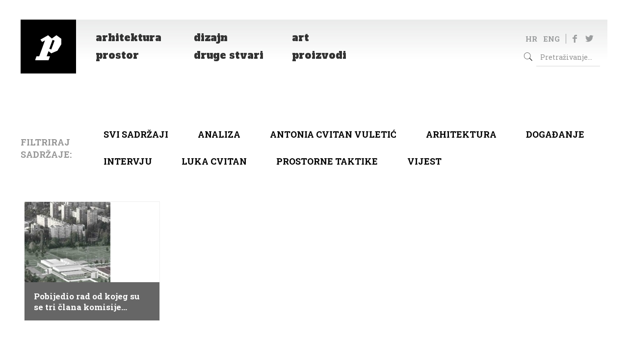

--- FILE ---
content_type: text/html; charset=UTF-8
request_url: https://pogledaj.to/oznaka/kinezioloski-fakultet/
body_size: 144647
content:
<!DOCTYPE html>
<html lang="hr" class="no-js">

<head>

<meta charset="UTF-8" />
<title>Kineziološki fakultet &#8211; Pogledaj.to</title>
<meta name="format-detection" content="telephone=no">
<meta name="viewport" content="width=device-width, initial-scale=1, maximum-scale=1" />
<link rel="shortcut icon" href="/wp-content/uploads/2020/05/favicon.ico" type="image/x-icon" />
<link rel='dns-prefetch' href='//fonts.googleapis.com' />
<link rel='dns-prefetch' href='//s.w.org' />
<link rel="alternate" type="application/rss+xml" title="Pogledaj.to &raquo; Kanal" href="https://pogledaj.to/feed/" />
<link rel="alternate" type="application/rss+xml" title="Pogledaj.to &raquo; Kanal komentara" href="https://pogledaj.to/comments/feed/" />
<link rel="alternate" type="application/rss+xml" title="Pogledaj.to &raquo; Kineziološki fakultet Kanal oznaka" href="https://pogledaj.to/oznaka/kinezioloski-fakultet/feed/" />
		<script type="text/javascript">
			window._wpemojiSettings = {"baseUrl":"https:\/\/s.w.org\/images\/core\/emoji\/12.0.0-1\/72x72\/","ext":".png","svgUrl":"https:\/\/s.w.org\/images\/core\/emoji\/12.0.0-1\/svg\/","svgExt":".svg","source":{"concatemoji":"https:\/\/pogledaj.to\/wp-includes\/js\/wp-emoji-release.min.js?ver=5.4.18"}};
			/*! This file is auto-generated */
			!function(e,a,t){var n,r,o,i=a.createElement("canvas"),p=i.getContext&&i.getContext("2d");function s(e,t){var a=String.fromCharCode;p.clearRect(0,0,i.width,i.height),p.fillText(a.apply(this,e),0,0);e=i.toDataURL();return p.clearRect(0,0,i.width,i.height),p.fillText(a.apply(this,t),0,0),e===i.toDataURL()}function c(e){var t=a.createElement("script");t.src=e,t.defer=t.type="text/javascript",a.getElementsByTagName("head")[0].appendChild(t)}for(o=Array("flag","emoji"),t.supports={everything:!0,everythingExceptFlag:!0},r=0;r<o.length;r++)t.supports[o[r]]=function(e){if(!p||!p.fillText)return!1;switch(p.textBaseline="top",p.font="600 32px Arial",e){case"flag":return s([127987,65039,8205,9895,65039],[127987,65039,8203,9895,65039])?!1:!s([55356,56826,55356,56819],[55356,56826,8203,55356,56819])&&!s([55356,57332,56128,56423,56128,56418,56128,56421,56128,56430,56128,56423,56128,56447],[55356,57332,8203,56128,56423,8203,56128,56418,8203,56128,56421,8203,56128,56430,8203,56128,56423,8203,56128,56447]);case"emoji":return!s([55357,56424,55356,57342,8205,55358,56605,8205,55357,56424,55356,57340],[55357,56424,55356,57342,8203,55358,56605,8203,55357,56424,55356,57340])}return!1}(o[r]),t.supports.everything=t.supports.everything&&t.supports[o[r]],"flag"!==o[r]&&(t.supports.everythingExceptFlag=t.supports.everythingExceptFlag&&t.supports[o[r]]);t.supports.everythingExceptFlag=t.supports.everythingExceptFlag&&!t.supports.flag,t.DOMReady=!1,t.readyCallback=function(){t.DOMReady=!0},t.supports.everything||(n=function(){t.readyCallback()},a.addEventListener?(a.addEventListener("DOMContentLoaded",n,!1),e.addEventListener("load",n,!1)):(e.attachEvent("onload",n),a.attachEvent("onreadystatechange",function(){"complete"===a.readyState&&t.readyCallback()})),(n=t.source||{}).concatemoji?c(n.concatemoji):n.wpemoji&&n.twemoji&&(c(n.twemoji),c(n.wpemoji)))}(window,document,window._wpemojiSettings);
		</script>
		<style type="text/css">
img.wp-smiley,
img.emoji {
	display: inline !important;
	border: none !important;
	box-shadow: none !important;
	height: 1em !important;
	width: 1em !important;
	margin: 0 .07em !important;
	vertical-align: -0.1em !important;
	background: none !important;
	padding: 0 !important;
}
</style>
	<link rel='stylesheet' id='botdetect-captcha-style-css'  href='https://pogledaj.to/wp-content/plugins/botdetect/botdetect/public/lbd_layout.css?ver=5.4.18' type='text/css' media='all' />
<link rel='stylesheet' id='wpfp-public-style-css'  href='https://pogledaj.to/wp-content/plugins/featured-post-creative/assets/css/wpfp-public.css?ver=1.1.4' type='text/css' media='all' />
<link rel='stylesheet' id='wpos-slick-style-css'  href='https://pogledaj.to/wp-content/plugins/wp-responsive-recent-post-slider/assets/css/slick.css?ver=2.3.1' type='text/css' media='all' />
<link rel='stylesheet' id='wppsac-public-style-css'  href='https://pogledaj.to/wp-content/plugins/wp-responsive-recent-post-slider/assets/css/recent-post-style.css?ver=2.3.1' type='text/css' media='all' />
<link rel='stylesheet' id='wordpress-popular-posts-css-css'  href='https://pogledaj.to/wp-content/plugins/wordpress-popular-posts/assets/css/wpp.css?ver=5.1.0' type='text/css' media='all' />
<link rel='stylesheet' id='mfn-base-css'  href='https://pogledaj.to/wp-content/themes/betheme/css/base.css?ver=21.5.9.3' type='text/css' media='all' />
<link rel='stylesheet' id='mfn-layout-css'  href='https://pogledaj.to/wp-content/themes/betheme/css/layout.css?ver=21.5.9.3' type='text/css' media='all' />
<link rel='stylesheet' id='mfn-shortcodes-css'  href='https://pogledaj.to/wp-content/themes/betheme/css/shortcodes.css?ver=21.5.9.3' type='text/css' media='all' />
<link rel='stylesheet' id='mfn-animations-css'  href='https://pogledaj.to/wp-content/themes/betheme/assets/animations/animations.min.css?ver=21.5.9.3' type='text/css' media='all' />
<link rel='stylesheet' id='mfn-jquery-ui-css'  href='https://pogledaj.to/wp-content/themes/betheme/assets/ui/jquery.ui.all.css?ver=21.5.9.3' type='text/css' media='all' />
<link rel='stylesheet' id='mfn-jplayer-css'  href='https://pogledaj.to/wp-content/themes/betheme/assets/jplayer/css/jplayer.blue.monday.css?ver=21.5.9.3' type='text/css' media='all' />
<link rel='stylesheet' id='mfn-responsive-css'  href='https://pogledaj.to/wp-content/themes/betheme/css/responsive.css?ver=21.5.9.3' type='text/css' media='all' />
<link rel='stylesheet' id='mfn-fonts-css'  href='https://fonts.googleapis.com/css?family=Roboto+Slab%3A1%2C300%2C400%2C400italic%2C500%2C700%2C700italic%7CAlfa+Slab+One%3A1%2C300%2C400%2C400italic%2C500%2C700%2C700italic&#038;ver=5.4.18' type='text/css' media='all' />
<style id='mfn-dynamic-inline-css' type='text/css'>
@media only screen and (min-width: 768px){body:not(.header-simple) #Top_bar #menu{display:block!important}.tr-menu #Top_bar #menu{background:none!important}#Top_bar .menu > li > ul.mfn-megamenu{width:984px}#Top_bar .menu > li > ul.mfn-megamenu > li{float:left}#Top_bar .menu > li > ul.mfn-megamenu > li.mfn-megamenu-cols-1{width:100%}#Top_bar .menu > li > ul.mfn-megamenu > li.mfn-megamenu-cols-2{width:50%}#Top_bar .menu > li > ul.mfn-megamenu > li.mfn-megamenu-cols-3{width:33.33%}#Top_bar .menu > li > ul.mfn-megamenu > li.mfn-megamenu-cols-4{width:25%}#Top_bar .menu > li > ul.mfn-megamenu > li.mfn-megamenu-cols-5{width:20%}#Top_bar .menu > li > ul.mfn-megamenu > li.mfn-megamenu-cols-6{width:16.66%}#Top_bar .menu > li > ul.mfn-megamenu > li > ul{display:block!important;position:inherit;left:auto;top:auto;border-width:0 1px 0 0}#Top_bar .menu > li > ul.mfn-megamenu > li:last-child > ul{border:0}#Top_bar .menu > li > ul.mfn-megamenu > li > ul li{width:auto}#Top_bar .menu > li > ul.mfn-megamenu a.mfn-megamenu-title{text-transform:uppercase;font-weight:400;background:none}#Top_bar .menu > li > ul.mfn-megamenu a .menu-arrow{display:none}.menuo-right #Top_bar .menu > li > ul.mfn-megamenu{left:auto;right:0}.menuo-right #Top_bar .menu > li > ul.mfn-megamenu-bg{box-sizing:border-box}#Top_bar .menu > li > ul.mfn-megamenu-bg{padding:20px 166px 20px 20px;background-repeat:no-repeat;background-position:right bottom}.rtl #Top_bar .menu > li > ul.mfn-megamenu-bg{padding-left:166px;padding-right:20px;background-position:left bottom}#Top_bar .menu > li > ul.mfn-megamenu-bg > li{background:none}#Top_bar .menu > li > ul.mfn-megamenu-bg > li a{border:none}#Top_bar .menu > li > ul.mfn-megamenu-bg > li > ul{background:none!important;-webkit-box-shadow:0 0 0 0;-moz-box-shadow:0 0 0 0;box-shadow:0 0 0 0}.mm-vertical #Top_bar .container{position:relative;}.mm-vertical #Top_bar .top_bar_left{position:static;}.mm-vertical #Top_bar .menu > li ul{box-shadow:0 0 0 0 transparent!important;background-image:none;}.mm-vertical #Top_bar .menu > li > ul.mfn-megamenu{width:98%!important;margin:0 1%;padding:20px 0;}.mm-vertical.header-plain #Top_bar .menu > li > ul.mfn-megamenu{width:100%!important;margin:0;}.mm-vertical #Top_bar .menu > li > ul.mfn-megamenu > li{display:table-cell;float:none!important;width:10%;padding:0 15px;border-right:1px solid rgba(0, 0, 0, 0.05);}.mm-vertical #Top_bar .menu > li > ul.mfn-megamenu > li:last-child{border-right-width:0}.mm-vertical #Top_bar .menu > li > ul.mfn-megamenu > li.hide-border{border-right-width:0}.mm-vertical #Top_bar .menu > li > ul.mfn-megamenu > li a{border-bottom-width:0;padding:9px 15px;line-height:120%;}.mm-vertical #Top_bar .menu > li > ul.mfn-megamenu a.mfn-megamenu-title{font-weight:700;}.rtl .mm-vertical #Top_bar .menu > li > ul.mfn-megamenu > li:first-child{border-right-width:0}.rtl .mm-vertical #Top_bar .menu > li > ul.mfn-megamenu > li:last-child{border-right-width:1px}.header-plain:not(.menuo-right) #Header .top_bar_left{width:auto!important}.header-stack.header-center #Top_bar #menu{display:inline-block!important}.header-simple #Top_bar #menu{display:none;height:auto;width:300px;bottom:auto;top:100%;right:1px;position:absolute;margin:0}.header-simple #Header a.responsive-menu-toggle{display:block;right:10px}.header-simple #Top_bar #menu > ul{width:100%;float:left}.header-simple #Top_bar #menu ul li{width:100%;padding-bottom:0;border-right:0;position:relative}.header-simple #Top_bar #menu ul li a{padding:0 20px;margin:0;display:block;height:auto;line-height:normal;border:none}.header-simple #Top_bar #menu ul li a:after{display:none}.header-simple #Top_bar #menu ul li a span{border:none;line-height:44px;display:inline;padding:0}.header-simple #Top_bar #menu ul li.submenu .menu-toggle{display:block;position:absolute;right:0;top:0;width:44px;height:44px;line-height:44px;font-size:30px;font-weight:300;text-align:center;cursor:pointer;color:#444;opacity:0.33;}.header-simple #Top_bar #menu ul li.submenu .menu-toggle:after{content:"+"}.header-simple #Top_bar #menu ul li.hover > .menu-toggle:after{content:"-"}.header-simple #Top_bar #menu ul li.hover a{border-bottom:0}.header-simple #Top_bar #menu ul.mfn-megamenu li .menu-toggle{display:none}.header-simple #Top_bar #menu ul li ul{position:relative!important;left:0!important;top:0;padding:0;margin:0!important;width:auto!important;background-image:none}.header-simple #Top_bar #menu ul li ul li{width:100%!important;display:block;padding:0;}.header-simple #Top_bar #menu ul li ul li a{padding:0 20px 0 30px}.header-simple #Top_bar #menu ul li ul li a .menu-arrow{display:none}.header-simple #Top_bar #menu ul li ul li a span{padding:0}.header-simple #Top_bar #menu ul li ul li a span:after{display:none!important}.header-simple #Top_bar .menu > li > ul.mfn-megamenu a.mfn-megamenu-title{text-transform:uppercase;font-weight:400}.header-simple #Top_bar .menu > li > ul.mfn-megamenu > li > ul{display:block!important;position:inherit;left:auto;top:auto}.header-simple #Top_bar #menu ul li ul li ul{border-left:0!important;padding:0;top:0}.header-simple #Top_bar #menu ul li ul li ul li a{padding:0 20px 0 40px}.rtl.header-simple #Top_bar #menu{left:1px;right:auto}.rtl.header-simple #Top_bar a.responsive-menu-toggle{left:10px;right:auto}.rtl.header-simple #Top_bar #menu ul li.submenu .menu-toggle{left:0;right:auto}.rtl.header-simple #Top_bar #menu ul li ul{left:auto!important;right:0!important}.rtl.header-simple #Top_bar #menu ul li ul li a{padding:0 30px 0 20px}.rtl.header-simple #Top_bar #menu ul li ul li ul li a{padding:0 40px 0 20px}.menu-highlight #Top_bar .menu > li{margin:0 2px}.menu-highlight:not(.header-creative) #Top_bar .menu > li > a{margin:20px 0;padding:0;-webkit-border-radius:5px;border-radius:5px}.menu-highlight #Top_bar .menu > li > a:after{display:none}.menu-highlight #Top_bar .menu > li > a span:not(.description){line-height:50px}.menu-highlight #Top_bar .menu > li > a span.description{display:none}.menu-highlight.header-stack #Top_bar .menu > li > a{margin:10px 0!important}.menu-highlight.header-stack #Top_bar .menu > li > a span:not(.description){line-height:40px}.menu-highlight.header-transparent #Top_bar .menu > li > a{margin:5px 0}.menu-highlight.header-simple #Top_bar #menu ul li,.menu-highlight.header-creative #Top_bar #menu ul li{margin:0}.menu-highlight.header-simple #Top_bar #menu ul li > a,.menu-highlight.header-creative #Top_bar #menu ul li > a{-webkit-border-radius:0;border-radius:0}.menu-highlight:not(.header-fixed):not(.header-simple) #Top_bar.is-sticky .menu > li > a{margin:10px 0!important;padding:5px 0!important}.menu-highlight:not(.header-fixed):not(.header-simple) #Top_bar.is-sticky .menu > li > a span{line-height:30px!important}.header-modern.menu-highlight.menuo-right .menu_wrapper{margin-right:20px}.menu-line-below #Top_bar .menu > li > a:after{top:auto;bottom:-4px}.menu-line-below #Top_bar.is-sticky .menu > li > a:after{top:auto;bottom:-4px}.menu-line-below-80 #Top_bar:not(.is-sticky) .menu > li > a:after{height:4px;left:10%;top:50%;margin-top:20px;width:80%}.menu-line-below-80-1 #Top_bar:not(.is-sticky) .menu > li > a:after{height:1px;left:10%;top:50%;margin-top:20px;width:80%}.menu-link-color #Top_bar .menu > li > a:after{display:none!important}.menu-arrow-top #Top_bar .menu > li > a:after{background:none repeat scroll 0 0 rgba(0,0,0,0)!important;border-color:#ccc transparent transparent;border-style:solid;border-width:7px 7px 0;display:block;height:0;left:50%;margin-left:-7px;top:0!important;width:0}.menu-arrow-top #Top_bar.is-sticky .menu > li > a:after{top:0!important}.menu-arrow-bottom #Top_bar .menu > li > a:after{background:none!important;border-color:transparent transparent #ccc;border-style:solid;border-width:0 7px 7px;display:block;height:0;left:50%;margin-left:-7px;top:auto;bottom:0;width:0}.menu-arrow-bottom #Top_bar.is-sticky .menu > li > a:after{top:auto;bottom:0}.menuo-no-borders #Top_bar .menu > li > a span{border-width:0!important}.menuo-no-borders #Header_creative #Top_bar .menu > li > a span{border-bottom-width:0}.menuo-no-borders.header-plain #Top_bar a#header_cart,.menuo-no-borders.header-plain #Top_bar a#search_button,.menuo-no-borders.header-plain #Top_bar .wpml-languages,.menuo-no-borders.header-plain #Top_bar a.action_button{border-width:0}.menuo-right #Top_bar .menu_wrapper{float:right}.menuo-right.header-stack:not(.header-center) #Top_bar .menu_wrapper{margin-right:150px}body.header-creative{padding-left:50px}body.header-creative.header-open{padding-left:250px}body.error404,body.under-construction,body.template-blank{padding-left:0!important}.header-creative.footer-fixed #Footer,.header-creative.footer-sliding #Footer,.header-creative.footer-stick #Footer.is-sticky{box-sizing:border-box;padding-left:50px;}.header-open.footer-fixed #Footer,.header-open.footer-sliding #Footer,.header-creative.footer-stick #Footer.is-sticky{padding-left:250px;}.header-rtl.header-creative.footer-fixed #Footer,.header-rtl.header-creative.footer-sliding #Footer,.header-rtl.header-creative.footer-stick #Footer.is-sticky{padding-left:0;padding-right:50px;}.header-rtl.header-open.footer-fixed #Footer,.header-rtl.header-open.footer-sliding #Footer,.header-rtl.header-creative.footer-stick #Footer.is-sticky{padding-right:250px;}#Header_creative{background-color:#fff;position:fixed;width:250px;height:100%;left:-200px;top:0;z-index:9002;-webkit-box-shadow:2px 0 4px 2px rgba(0,0,0,.15);box-shadow:2px 0 4px 2px rgba(0,0,0,.15)}#Header_creative .container{width:100%}#Header_creative .creative-wrapper{opacity:0;margin-right:50px}#Header_creative a.creative-menu-toggle{display:block;width:34px;height:34px;line-height:34px;font-size:22px;text-align:center;position:absolute;top:10px;right:8px;border-radius:3px}.admin-bar #Header_creative a.creative-menu-toggle{top:42px}#Header_creative #Top_bar{position:static;width:100%}#Header_creative #Top_bar .top_bar_left{width:100%!important;float:none}#Header_creative #Top_bar .top_bar_right{width:100%!important;float:none;height:auto;margin-bottom:35px;text-align:center;padding:0 20px;top:0;-webkit-box-sizing:border-box;-moz-box-sizing:border-box;box-sizing:border-box}#Header_creative #Top_bar .top_bar_right:before{display:none}#Header_creative #Top_bar .top_bar_right_wrapper{top:0}#Header_creative #Top_bar .logo{float:none;text-align:center;margin:15px 0}#Header_creative #Top_bar #menu{background-color:transparent}#Header_creative #Top_bar .menu_wrapper{float:none;margin:0 0 30px}#Header_creative #Top_bar .menu > li{width:100%;float:none;position:relative}#Header_creative #Top_bar .menu > li > a{padding:0;text-align:center}#Header_creative #Top_bar .menu > li > a:after{display:none}#Header_creative #Top_bar .menu > li > a span{border-right:0;border-bottom-width:1px;line-height:38px}#Header_creative #Top_bar .menu li ul{left:100%;right:auto;top:0;box-shadow:2px 2px 2px 0 rgba(0,0,0,0.03);-webkit-box-shadow:2px 2px 2px 0 rgba(0,0,0,0.03)}#Header_creative #Top_bar .menu > li > ul.mfn-megamenu{margin:0;width:700px!important;}#Header_creative #Top_bar .menu > li > ul.mfn-megamenu > li > ul{left:0}#Header_creative #Top_bar .menu li ul li a{padding-top:9px;padding-bottom:8px}#Header_creative #Top_bar .menu li ul li ul{top:0}#Header_creative #Top_bar .menu > li > a span.description{display:block;font-size:13px;line-height:28px!important;clear:both}#Header_creative #Top_bar .search_wrapper{left:100%;top:auto;bottom:0}#Header_creative #Top_bar a#header_cart{display:inline-block;float:none;top:3px}#Header_creative #Top_bar a#search_button{display:inline-block;float:none;top:3px}#Header_creative #Top_bar .wpml-languages{display:inline-block;float:none;top:0}#Header_creative #Top_bar .wpml-languages.enabled:hover a.active{padding-bottom:11px}#Header_creative #Top_bar .action_button{display:inline-block;float:none;top:16px;margin:0}#Header_creative #Top_bar .banner_wrapper{display:block;text-align:center}#Header_creative #Top_bar .banner_wrapper img{max-width:100%;height:auto;display:inline-block}#Header_creative #Action_bar{display:none;position:absolute;bottom:0;top:auto;clear:both;padding:0 20px;box-sizing:border-box}#Header_creative #Action_bar .contact_details{text-align:center;margin-bottom:20px}#Header_creative #Action_bar .contact_details li{padding:0}#Header_creative #Action_bar .social{float:none;text-align:center;padding:5px 0 15px}#Header_creative #Action_bar .social li{margin-bottom:2px}#Header_creative #Action_bar .social-menu{float:none;text-align:center}#Header_creative #Action_bar .social-menu li{border-color:rgba(0,0,0,.1)}#Header_creative .social li a{color:rgba(0,0,0,.5)}#Header_creative .social li a:hover{color:#000}#Header_creative .creative-social{position:absolute;bottom:10px;right:0;width:50px}#Header_creative .creative-social li{display:block;float:none;width:100%;text-align:center;margin-bottom:5px}.header-creative .fixed-nav.fixed-nav-prev{margin-left:50px}.header-creative.header-open .fixed-nav.fixed-nav-prev{margin-left:250px}.menuo-last #Header_creative #Top_bar .menu li.last ul{top:auto;bottom:0}.header-open #Header_creative{left:0}.header-open #Header_creative .creative-wrapper{opacity:1;margin:0!important;}.header-open #Header_creative .creative-menu-toggle,.header-open #Header_creative .creative-social{display:none}.header-open #Header_creative #Action_bar{display:block}body.header-rtl.header-creative{padding-left:0;padding-right:50px}.header-rtl #Header_creative{left:auto;right:-200px}.header-rtl #Header_creative .creative-wrapper{margin-left:50px;margin-right:0}.header-rtl #Header_creative a.creative-menu-toggle{left:8px;right:auto}.header-rtl #Header_creative .creative-social{left:0;right:auto}.header-rtl #Footer #back_to_top.sticky{right:125px}.header-rtl #popup_contact{right:70px}.header-rtl #Header_creative #Top_bar .menu li ul{left:auto;right:100%}.header-rtl #Header_creative #Top_bar .search_wrapper{left:auto;right:100%;}.header-rtl .fixed-nav.fixed-nav-prev{margin-left:0!important}.header-rtl .fixed-nav.fixed-nav-next{margin-right:50px}body.header-rtl.header-creative.header-open{padding-left:0;padding-right:250px!important}.header-rtl.header-open #Header_creative{left:auto;right:0}.header-rtl.header-open #Footer #back_to_top.sticky{right:325px}.header-rtl.header-open #popup_contact{right:270px}.header-rtl.header-open .fixed-nav.fixed-nav-next{margin-right:250px}#Header_creative.active{left:-1px;}.header-rtl #Header_creative.active{left:auto;right:-1px;}#Header_creative.active .creative-wrapper{opacity:1;margin:0}.header-creative .vc_row[data-vc-full-width]{padding-left:50px}.header-creative.header-open .vc_row[data-vc-full-width]{padding-left:250px}.header-open .vc_parallax .vc_parallax-inner { left:auto; width: calc(100% - 250px); }.header-open.header-rtl .vc_parallax .vc_parallax-inner { left:0; right:auto; }#Header_creative.scroll{height:100%;overflow-y:auto}#Header_creative.scroll:not(.dropdown) .menu li ul{display:none!important}#Header_creative.scroll #Action_bar{position:static}#Header_creative.dropdown{outline:none}#Header_creative.dropdown #Top_bar .menu_wrapper{float:left}#Header_creative.dropdown #Top_bar #menu ul li{position:relative;float:left}#Header_creative.dropdown #Top_bar #menu ul li a:after{display:none}#Header_creative.dropdown #Top_bar #menu ul li a span{line-height:38px;padding:0}#Header_creative.dropdown #Top_bar #menu ul li.submenu .menu-toggle{display:block;position:absolute;right:0;top:0;width:38px;height:38px;line-height:38px;font-size:26px;font-weight:300;text-align:center;cursor:pointer;color:#444;opacity:0.33;}#Header_creative.dropdown #Top_bar #menu ul li.submenu .menu-toggle:after{content:"+"}#Header_creative.dropdown #Top_bar #menu ul li.hover > .menu-toggle:after{content:"-"}#Header_creative.dropdown #Top_bar #menu ul li.hover a{border-bottom:0}#Header_creative.dropdown #Top_bar #menu ul.mfn-megamenu li .menu-toggle{display:none}#Header_creative.dropdown #Top_bar #menu ul li ul{position:relative!important;left:0!important;top:0;padding:0;margin-left:0!important;width:auto!important;background-image:none}#Header_creative.dropdown #Top_bar #menu ul li ul li{width:100%!important}#Header_creative.dropdown #Top_bar #menu ul li ul li a{padding:0 10px;text-align:center}#Header_creative.dropdown #Top_bar #menu ul li ul li a .menu-arrow{display:none}#Header_creative.dropdown #Top_bar #menu ul li ul li a span{padding:0}#Header_creative.dropdown #Top_bar #menu ul li ul li a span:after{display:none!important}#Header_creative.dropdown #Top_bar .menu > li > ul.mfn-megamenu a.mfn-megamenu-title{text-transform:uppercase;font-weight:400}#Header_creative.dropdown #Top_bar .menu > li > ul.mfn-megamenu > li > ul{display:block!important;position:inherit;left:auto;top:auto}#Header_creative.dropdown #Top_bar #menu ul li ul li ul{border-left:0!important;padding:0;top:0}#Header_creative{transition: left .5s ease-in-out, right .5s ease-in-out;}#Header_creative .creative-wrapper{transition: opacity .5s ease-in-out, margin 0s ease-in-out .5s;}#Header_creative.active .creative-wrapper{transition: opacity .5s ease-in-out, margin 0s ease-in-out;}}@media only screen and (min-width: 768px){#Top_bar.is-sticky{position:fixed!important;width:100%;left:0;top:-60px;height:60px;z-index:701;background:#fff;opacity:.97;-webkit-box-shadow:0 2px 5px 0 rgba(0,0,0,0.1);-moz-box-shadow:0 2px 5px 0 rgba(0,0,0,0.1);box-shadow:0 2px 5px 0 rgba(0,0,0,0.1)}.layout-boxed.header-boxed #Top_bar.is-sticky{max-width:768px;left:50%;-webkit-transform:translateX(-50%);transform:translateX(-50%)}#Top_bar.is-sticky .top_bar_left,#Top_bar.is-sticky .top_bar_right,#Top_bar.is-sticky .top_bar_right:before{background:none}#Top_bar.is-sticky .top_bar_right{top:-4px;height:auto;}#Top_bar.is-sticky .top_bar_right_wrapper{top:15px}.header-plain #Top_bar.is-sticky .top_bar_right_wrapper{top:0}#Top_bar.is-sticky .logo{width:auto;margin:0 30px 0 20px;padding:0}#Top_bar.is-sticky #logo,#Top_bar.is-sticky .custom-logo-link{padding:5px 0!important;height:50px!important;line-height:50px!important}.logo-no-sticky-padding #Top_bar.is-sticky #logo{height:60px!important;line-height:60px!important}#Top_bar.is-sticky #logo img.logo-main{display:none}#Top_bar.is-sticky #logo img.logo-sticky{display:inline;max-height:35px;}#Top_bar.is-sticky .menu_wrapper{clear:none}#Top_bar.is-sticky .menu_wrapper .menu > li > a{padding:15px 0}#Top_bar.is-sticky .menu > li > a,#Top_bar.is-sticky .menu > li > a span{line-height:30px}#Top_bar.is-sticky .menu > li > a:after{top:auto;bottom:-4px}#Top_bar.is-sticky .menu > li > a span.description{display:none}#Top_bar.is-sticky .secondary_menu_wrapper,#Top_bar.is-sticky .banner_wrapper{display:none}.header-overlay #Top_bar.is-sticky{display:none}.sticky-dark #Top_bar.is-sticky,.sticky-dark #Top_bar.is-sticky #menu{background:rgba(0,0,0,.8)}.sticky-dark #Top_bar.is-sticky .menu > li > a{color:#fff}.sticky-dark #Top_bar.is-sticky .top_bar_right a:not(.action_button){color:rgba(255,255,255,.8)}.sticky-dark #Top_bar.is-sticky .wpml-languages a.active,.sticky-dark #Top_bar.is-sticky .wpml-languages ul.wpml-lang-dropdown{background:rgba(0,0,0,0.1);border-color:rgba(0,0,0,0.1)}.sticky-white #Top_bar.is-sticky,.sticky-white #Top_bar.is-sticky #menu{background:rgba(255,255,255,.8)}.sticky-white #Top_bar.is-sticky .menu > li > a{color:#222}.sticky-white #Top_bar.is-sticky .top_bar_right a:not(.action_button){color:rgba(0,0,0,.8)}.sticky-white #Top_bar.is-sticky .wpml-languages a.active,.sticky-white #Top_bar.is-sticky .wpml-languages ul.wpml-lang-dropdown{background:rgba(255,255,255,0.1);border-color:rgba(0,0,0,0.1)}}@media only screen and (min-width: 768px) and (max-width: 768px){.header_placeholder{height:0!important}}@media only screen and (max-width: 767px){#Top_bar #menu{display:none;height:auto;width:300px;bottom:auto;top:100%;right:1px;position:absolute;margin:0}#Top_bar a.responsive-menu-toggle{display:block}#Top_bar #menu > ul{width:100%;float:left}#Top_bar #menu ul li{width:100%;padding-bottom:0;border-right:0;position:relative}#Top_bar #menu ul li a{padding:0 25px;margin:0;display:block;height:auto;line-height:normal;border:none}#Top_bar #menu ul li a:after{display:none}#Top_bar #menu ul li a span{border:none;line-height:44px;display:inline;padding:0}#Top_bar #menu ul li a span.description{margin:0 0 0 5px}#Top_bar #menu ul li.submenu .menu-toggle{display:block;position:absolute;right:15px;top:0;width:44px;height:44px;line-height:44px;font-size:30px;font-weight:300;text-align:center;cursor:pointer;color:#444;opacity:0.33;}#Top_bar #menu ul li.submenu .menu-toggle:after{content:"+"}#Top_bar #menu ul li.hover > .menu-toggle:after{content:"-"}#Top_bar #menu ul li.hover a{border-bottom:0}#Top_bar #menu ul li a span:after{display:none!important}#Top_bar #menu ul.mfn-megamenu li .menu-toggle{display:none}#Top_bar #menu ul li ul{position:relative!important;left:0!important;top:0;padding:0;margin-left:0!important;width:auto!important;background-image:none!important;box-shadow:0 0 0 0 transparent!important;-webkit-box-shadow:0 0 0 0 transparent!important}#Top_bar #menu ul li ul li{width:100%!important}#Top_bar #menu ul li ul li a{padding:0 20px 0 35px}#Top_bar #menu ul li ul li a .menu-arrow{display:none}#Top_bar #menu ul li ul li a span{padding:0}#Top_bar #menu ul li ul li a span:after{display:none!important}#Top_bar .menu > li > ul.mfn-megamenu a.mfn-megamenu-title{text-transform:uppercase;font-weight:400}#Top_bar .menu > li > ul.mfn-megamenu > li > ul{display:block!important;position:inherit;left:auto;top:auto}#Top_bar #menu ul li ul li ul{border-left:0!important;padding:0;top:0}#Top_bar #menu ul li ul li ul li a{padding:0 20px 0 45px}.rtl #Top_bar #menu{left:1px;right:auto}.rtl #Top_bar a.responsive-menu-toggle{left:20px;right:auto}.rtl #Top_bar #menu ul li.submenu .menu-toggle{left:15px;right:auto;border-left:none;border-right:1px solid #eee}.rtl #Top_bar #menu ul li ul{left:auto!important;right:0!important}.rtl #Top_bar #menu ul li ul li a{padding:0 30px 0 20px}.rtl #Top_bar #menu ul li ul li ul li a{padding:0 40px 0 20px}.header-stack .menu_wrapper a.responsive-menu-toggle{position:static!important;margin:11px 0!important}.header-stack .menu_wrapper #menu{left:0;right:auto}.rtl.header-stack #Top_bar #menu{left:auto;right:0}.admin-bar #Header_creative{top:32px}.header-creative.layout-boxed{padding-top:85px}.header-creative.layout-full-width #Wrapper{padding-top:60px}#Header_creative{position:fixed;width:100%;left:0!important;top:0;z-index:1001}#Header_creative .creative-wrapper{display:block!important;opacity:1!important}#Header_creative .creative-menu-toggle,#Header_creative .creative-social{display:none!important;opacity:1!important}#Header_creative #Top_bar{position:static;width:100%}#Header_creative #Top_bar #logo,#Header_creative #Top_bar .custom-logo-link{height:50px;line-height:50px;padding:5px 0}#Header_creative #Top_bar #logo img.logo-sticky{max-height:40px!important}#Header_creative #logo img.logo-main{display:none}#Header_creative #logo img.logo-sticky{display:inline-block}.logo-no-sticky-padding #Header_creative #Top_bar #logo{height:60px;line-height:60px;padding:0}.logo-no-sticky-padding #Header_creative #Top_bar #logo img.logo-sticky{max-height:60px!important}#Header_creative #Action_bar{display:none}#Header_creative #Top_bar .top_bar_right{height:60px;top:0}#Header_creative #Top_bar .top_bar_right:before{display:none}#Header_creative #Top_bar .top_bar_right_wrapper{top:0;padding-top:9px}#Header_creative.scroll{overflow:visible!important}}#Header_wrapper, #Intro {background-color: #ffffff;}#Subheader {background-color: rgba(255,255,255,1);}.header-classic #Action_bar, .header-fixed #Action_bar, .header-plain #Action_bar, .header-split #Action_bar, .header-stack #Action_bar {background-color: #292b33;}#Sliding-top {background-color: #545454;}#Sliding-top a.sliding-top-control {border-right-color: #545454;}#Sliding-top.st-center a.sliding-top-control,#Sliding-top.st-left a.sliding-top-control {border-top-color: #545454;}#Footer {background-color: #ffffff;}body, ul.timeline_items, .icon_box a .desc, .icon_box a:hover .desc, .feature_list ul li a, .list_item a, .list_item a:hover,.widget_recent_entries ul li a, .flat_box a, .flat_box a:hover, .story_box .desc, .content_slider.carouselul li a .title,.content_slider.flat.description ul li .desc, .content_slider.flat.description ul li a .desc, .post-nav.minimal a i {color: #626262;}.post-nav.minimal a svg {fill: #626262;}.themecolor, .opening_hours .opening_hours_wrapper li span, .fancy_heading_icon .icon_top,.fancy_heading_arrows .icon-right-dir, .fancy_heading_arrows .icon-left-dir, .fancy_heading_line .title,.button-love a.mfn-love, .format-link .post-title .icon-link, .pager-single > span, .pager-single a:hover,.widget_meta ul, .widget_pages ul, .widget_rss ul, .widget_mfn_recent_comments ul li:after, .widget_archive ul,.widget_recent_comments ul li:after, .widget_nav_menu ul, .woocommerce ul.products li.product .price, .shop_slider .shop_slider_ul li .item_wrapper .price,.woocommerce-page ul.products li.product .price, .widget_price_filter .price_label .from, .widget_price_filter .price_label .to,.woocommerce ul.product_list_widget li .quantity .amount, .woocommerce .product div.entry-summary .price, .woocommerce .star-rating span,#Error_404 .error_pic i, .style-simple #Filters .filters_wrapper ul li a:hover, .style-simple #Filters .filters_wrapper ul li.current-cat a,.style-simple .quick_fact .title {color: #e00032;}.themebg,#comments .commentlist > li .reply a.comment-reply-link,#Filters .filters_wrapper ul li a:hover,#Filters .filters_wrapper ul li.current-cat a,.fixed-nav .arrow,.offer_thumb .slider_pagination a:before,.offer_thumb .slider_pagination a.selected:after,.pager .pages a:hover,.pager .pages a.active,.pager .pages span.page-numbers.current,.pager-single span:after,.portfolio_group.exposure .portfolio-item .desc-inner .line,.Recent_posts ul li .desc:after,.Recent_posts ul li .photo .c,.slider_pagination a.selected,.slider_pagination .slick-active a,.slider_pagination a.selected:after,.slider_pagination .slick-active a:after,.testimonials_slider .slider_images,.testimonials_slider .slider_images a:after,.testimonials_slider .slider_images:before,#Top_bar a#header_cart span,.widget_categories ul,.widget_mfn_menu ul li a:hover,.widget_mfn_menu ul li.current-menu-item:not(.current-menu-ancestor) > a,.widget_mfn_menu ul li.current_page_item:not(.current_page_ancestor) > a,.widget_product_categories ul,.widget_recent_entries ul li:after,.woocommerce-account table.my_account_orders .order-number a,.woocommerce-MyAccount-navigation ul li.is-active a,.style-simple .accordion .question:after,.style-simple .faq .question:after,.style-simple .icon_box .desc_wrapper .title:before,.style-simple #Filters .filters_wrapper ul li a:after,.style-simple .article_box .desc_wrapper p:after,.style-simple .sliding_box .desc_wrapper:after,.style-simple .trailer_box:hover .desc,.tp-bullets.simplebullets.round .bullet.selected,.tp-bullets.simplebullets.round .bullet.selected:after,.tparrows.default,.tp-bullets.tp-thumbs .bullet.selected:after{background-color: #e00032;}.Latest_news ul li .photo, .Recent_posts.blog_news ul li .photo, .style-simple .opening_hours .opening_hours_wrapper li label,.style-simple .timeline_items li:hover h3, .style-simple .timeline_items li:nth-child(even):hover h3,.style-simple .timeline_items li:hover .desc, .style-simple .timeline_items li:nth-child(even):hover,.style-simple .offer_thumb .slider_pagination a.selected {border-color: #e00032;}a {color: #626262;}a:hover {color: #000000;}*::-moz-selection {background-color: #e00032;color: white;}*::selection {background-color: #e00032;color: white;}.blockquote p.author span, .counter .desc_wrapper .title, .article_box .desc_wrapper p, .team .desc_wrapper p.subtitle,.pricing-box .plan-header p.subtitle, .pricing-box .plan-header .price sup.period, .chart_box p, .fancy_heading .inside,.fancy_heading_line .slogan, .post-meta, .post-meta a, .post-footer, .post-footer a span.label, .pager .pages a, .button-love a .label,.pager-single a, #comments .commentlist > li .comment-author .says, .fixed-nav .desc .date, .filters_buttons li.label, .Recent_posts ul li a .desc .date,.widget_recent_entries ul li .post-date, .tp_recent_tweets .twitter_time, .widget_price_filter .price_label, .shop-filters .woocommerce-result-count,.woocommerce ul.product_list_widget li .quantity, .widget_shopping_cart ul.product_list_widget li dl, .product_meta .posted_in,.woocommerce .shop_table .product-name .variation > dd, .shipping-calculator-button:after,.shop_slider .shop_slider_ul li .item_wrapper .price del,.testimonials_slider .testimonials_slider_ul li .author span, .testimonials_slider .testimonials_slider_ul li .author span a, .Latest_news ul li .desc_footer,.share-simple-wrapper .icons a {color: #a8a8a8;}h1, h1 a, h1 a:hover, .text-logo #logo { color: #000000; }h2, h2 a, h2 a:hover { color: #000000; }h3, h3 a, h3 a:hover { color: #000000; }h4, h4 a, h4 a:hover, .style-simple .sliding_box .desc_wrapper h4 { color: #000000; }h5, h5 a, h5 a:hover { color: #000000; }h6, h6 a, h6 a:hover,a.content_link .title { color: #000000; }.dropcap, .highlight:not(.highlight_image) {background-color: #e00032;}a.button, a.tp-button {background-color: #f7f7f7;color: #747474;}.button-stroke a.button, .button-stroke a.button .button_icon i, .button-stroke a.tp-button {border-color: #f7f7f7;color: #747474;}.button-stroke a:hover.button, .button-stroke a:hover.tp-button {background-color: #f7f7f7 !important;color: #fff;}a.button_theme, a.tp-button.button_theme,button, input[type="submit"], input[type="reset"], input[type="button"] {background-color: #e00032;color: #ffffff;}.button-stroke a.button.button_theme,.button-stroke a.button.button_theme .button_icon i, .button-stroke a.tp-button.button_theme,.button-stroke button, .button-stroke input[type="submit"], .button-stroke input[type="reset"], .button-stroke input[type="button"] {border-color: #e00032;color: #e00032 !important;}.button-stroke a.button.button_theme:hover, .button-stroke a.tp-button.button_theme:hover,.button-stroke button:hover, .button-stroke input[type="submit"]:hover, .button-stroke input[type="reset"]:hover, .button-stroke input[type="button"]:hover {background-color: #e00032 !important;color: #ffffff !important;}a.mfn-link {color: #656B6F;}a.mfn-link-2 span, a:hover.mfn-link-2 span:before, a.hover.mfn-link-2 span:before, a.mfn-link-5 span, a.mfn-link-8:after, a.mfn-link-8:before {background: #e00032;}a:hover.mfn-link {color: #e00032;}a.mfn-link-2 span:before, a:hover.mfn-link-4:before, a:hover.mfn-link-4:after, a.hover.mfn-link-4:before, a.hover.mfn-link-4:after, a.mfn-link-5:before, a.mfn-link-7:after, a.mfn-link-7:before {background: #c3022c;}a.mfn-link-6:before {border-bottom-color: #c3022c;}.woocommerce #respond input#submit,.woocommerce a.button,.woocommerce button.button,.woocommerce input.button,.woocommerce #respond input#submit:hover,.woocommerce a.button:hover,.woocommerce button.button:hover,.woocommerce input.button:hover{background-color: #e00032;color: #fff;}.woocommerce #respond input#submit.alt,.woocommerce a.button.alt,.woocommerce button.button.alt,.woocommerce input.button.alt,.woocommerce #respond input#submit.alt:hover,.woocommerce a.button.alt:hover,.woocommerce button.button.alt:hover,.woocommerce input.button.alt:hover{background-color: #e00032;color: #fff;}.woocommerce #respond input#submit.disabled,.woocommerce #respond input#submit:disabled,.woocommerce #respond input#submit[disabled]:disabled,.woocommerce a.button.disabled,.woocommerce a.button:disabled,.woocommerce a.button[disabled]:disabled,.woocommerce button.button.disabled,.woocommerce button.button:disabled,.woocommerce button.button[disabled]:disabled,.woocommerce input.button.disabled,.woocommerce input.button:disabled,.woocommerce input.button[disabled]:disabled{background-color: #e00032;color: #fff;}.woocommerce #respond input#submit.disabled:hover,.woocommerce #respond input#submit:disabled:hover,.woocommerce #respond input#submit[disabled]:disabled:hover,.woocommerce a.button.disabled:hover,.woocommerce a.button:disabled:hover,.woocommerce a.button[disabled]:disabled:hover,.woocommerce button.button.disabled:hover,.woocommerce button.button:disabled:hover,.woocommerce button.button[disabled]:disabled:hover,.woocommerce input.button.disabled:hover,.woocommerce input.button:disabled:hover,.woocommerce input.button[disabled]:disabled:hover{background-color: #e00032;color: #fff;}.button-stroke.woocommerce-page #respond input#submit,.button-stroke.woocommerce-page a.button,.button-stroke.woocommerce-page button.button,.button-stroke.woocommerce-page input.button{border: 2px solid #e00032 !important;color: #e00032 !important;}.button-stroke.woocommerce-page #respond input#submit:hover,.button-stroke.woocommerce-page a.button:hover,.button-stroke.woocommerce-page button.button:hover,.button-stroke.woocommerce-page input.button:hover{background-color: #e00032 !important;color: #fff !important;}.column_column ul, .column_column ol, .the_content_wrapper ul, .the_content_wrapper ol {color: #626262;}.hr_color, .hr_color hr, .hr_dots span {color: #626262;background: #626262;}.hr_zigzag i {color: #626262;}.highlight-left:after,.highlight-right:after {background: #e00032;}@media only screen and (max-width: 767px) {.highlight-left .wrap:first-child,.highlight-right .wrap:last-child {background: #e00032;}}#Header .top_bar_left, .header-classic #Top_bar, .header-plain #Top_bar, .header-stack #Top_bar, .header-split #Top_bar,.header-fixed #Top_bar, .header-below #Top_bar, #Header_creative, #Top_bar #menu, .sticky-tb-color #Top_bar.is-sticky {background-color: #000000;}#Top_bar .wpml-languages a.active, #Top_bar .wpml-languages ul.wpml-lang-dropdown {background-color: #000000;}#Top_bar .top_bar_right:before {background-color: #000000;}#Header .top_bar_right {background-color: #000000;}#Top_bar .top_bar_right a:not(.action_button) {color: #333333;}a.action_button{background-color: #f7f7f7;color: #747474;}.button-stroke a.action_button{border-color: #f7f7f7;}.button-stroke a.action_button:hover{background-color: #f7f7f7!important;}#Top_bar .menu > li > a,#Top_bar #menu ul li.submenu .menu-toggle {color: #ffffff;}#Top_bar .menu > li.current-menu-item > a,#Top_bar .menu > li.current_page_item > a,#Top_bar .menu > li.current-menu-parent > a,#Top_bar .menu > li.current-page-parent > a,#Top_bar .menu > li.current-menu-ancestor > a,#Top_bar .menu > li.current-page-ancestor > a,#Top_bar .menu > li.current_page_ancestor > a,#Top_bar .menu > li.hover > a {color: #ffffff;}#Top_bar .menu > li a:after {background: #ffffff;}.menuo-arrows #Top_bar .menu > li.submenu > a > span:not(.description)::after {border-top-color: #ffffff;}#Top_bar .menu > li.current-menu-item.submenu > a > span:not(.description)::after,#Top_bar .menu > li.current_page_item.submenu > a > span:not(.description)::after,#Top_bar .menu > li.current-menu-parent.submenu > a > span:not(.description)::after,#Top_bar .menu > li.current-page-parent.submenu > a > span:not(.description)::after,#Top_bar .menu > li.current-menu-ancestor.submenu > a > span:not(.description)::after,#Top_bar .menu > li.current-page-ancestor.submenu > a > span:not(.description)::after,#Top_bar .menu > li.current_page_ancestor.submenu > a > span:not(.description)::after,#Top_bar .menu > li.hover.submenu > a > span:not(.description)::after {border-top-color: #ffffff;}.menu-highlight #Top_bar #menu > ul > li.current-menu-item > a,.menu-highlight #Top_bar #menu > ul > li.current_page_item > a,.menu-highlight #Top_bar #menu > ul > li.current-menu-parent > a,.menu-highlight #Top_bar #menu > ul > li.current-page-parent > a,.menu-highlight #Top_bar #menu > ul > li.current-menu-ancestor > a,.menu-highlight #Top_bar #menu > ul > li.current-page-ancestor > a,.menu-highlight #Top_bar #menu > ul > li.current_page_ancestor > a,.menu-highlight #Top_bar #menu > ul > li.hover > a {background: #F2F2F2;}.menu-arrow-bottom #Top_bar .menu > li > a:after { border-bottom-color: #ffffff;}.menu-arrow-top #Top_bar .menu > li > a:after {border-top-color: #ffffff;}.header-plain #Top_bar .menu > li.current-menu-item > a,.header-plain #Top_bar .menu > li.current_page_item > a,.header-plain #Top_bar .menu > li.current-menu-parent > a,.header-plain #Top_bar .menu > li.current-page-parent > a,.header-plain #Top_bar .menu > li.current-menu-ancestor > a,.header-plain #Top_bar .menu > li.current-page-ancestor > a,.header-plain #Top_bar .menu > li.current_page_ancestor > a,.header-plain #Top_bar .menu > li.hover > a,.header-plain #Top_bar a:hover#header_cart,.header-plain #Top_bar a:hover#search_button,.header-plain #Top_bar .wpml-languages:hover,.header-plain #Top_bar .wpml-languages ul.wpml-lang-dropdown {background: #F2F2F2;color: #ffffff;}.header-plain #Top_bar,.header-plain #Top_bar .menu > li > a span:not(.description),.header-plain #Top_bar a#header_cart,.header-plain #Top_bar a#search_button,.header-plain #Top_bar .wpml-languages,.header-plain #Top_bar a.action_button {border-color: #F2F2F2;}#Top_bar .menu > li ul {background-color: #F2F2F2;}#Top_bar .menu > li ul li a {color: #5f5f5f;}#Top_bar .menu > li ul li a:hover,#Top_bar .menu > li ul li.hover > a {color: #2e2e2e;}#Top_bar .search_wrapper {background: #e00032;}.overlay-menu-toggle {color: #ffffff !important;background: transparent;}#Overlay {background: rgba(224,0,50,0.95);}#overlay-menu ul li a, .header-overlay .overlay-menu-toggle.focus {color: #FFFFFF;}#overlay-menu ul li.current-menu-item > a,#overlay-menu ul li.current_page_item > a,#overlay-menu ul li.current-menu-parent > a,#overlay-menu ul li.current-page-parent > a,#overlay-menu ul li.current-menu-ancestor > a,#overlay-menu ul li.current-page-ancestor > a,#overlay-menu ul li.current_page_ancestor > a {color: #fab7c4;}#Top_bar .responsive-menu-toggle,#Header_creative .creative-menu-toggle,#Header_creative .responsive-menu-toggle {color: #ffffff;background: transparent;}#Side_slide{background-color: #191919;border-color: #191919;}#Side_slide,#Side_slide .search-wrapper input.field,#Side_slide a:not(.action_button),#Side_slide #menu ul li.submenu .menu-toggle{color: #A6A6A6;}#Side_slide a:not(.action_button):hover,#Side_slide a.active,#Side_slide #menu ul li.hover > .menu-toggle{color: #FFFFFF;}#Side_slide #menu ul li.current-menu-item > a,#Side_slide #menu ul li.current_page_item > a,#Side_slide #menu ul li.current-menu-parent > a,#Side_slide #menu ul li.current-page-parent > a,#Side_slide #menu ul li.current-menu-ancestor > a,#Side_slide #menu ul li.current-page-ancestor > a,#Side_slide #menu ul li.current_page_ancestor > a,#Side_slide #menu ul li.hover > a,#Side_slide #menu ul li:hover > a{color: #FFFFFF;}#Action_bar .contact_details{color: #bbbbbb}#Action_bar .contact_details a{color: #e00032}#Action_bar .contact_details a:hover{color: #e00032}#Action_bar .social li a,#Header_creative .social li a,#Action_bar:not(.creative) .social-menu a{color: #bbbbbb}#Action_bar .social li a:hover,#Header_creative .social li a:hover,#Action_bar:not(.creative) .social-menu a:hover{color: #FFFFFF}#Subheader .title{color: #000000;}#Subheader ul.breadcrumbs li, #Subheader ul.breadcrumbs li a{color: rgba(0,0,0,0.6);}#Footer, #Footer .widget_recent_entries ul li a {color: #cccccc;}#Footer a {color: #e00032;}#Footer a:hover {color: #e00032;}#Footer h1, #Footer h1 a, #Footer h1 a:hover,#Footer h2, #Footer h2 a, #Footer h2 a:hover,#Footer h3, #Footer h3 a, #Footer h3 a:hover,#Footer h4, #Footer h4 a, #Footer h4 a:hover,#Footer h5, #Footer h5 a, #Footer h5 a:hover,#Footer h6, #Footer h6 a, #Footer h6 a:hover {color: #ffffff;}#Footer .themecolor, #Footer .widget_meta ul, #Footer .widget_pages ul, #Footer .widget_rss ul, #Footer .widget_mfn_recent_comments ul li:after, #Footer .widget_archive ul,#Footer .widget_recent_comments ul li:after, #Footer .widget_nav_menu ul, #Footer .widget_price_filter .price_label .from, #Footer .widget_price_filter .price_label .to,#Footer .star-rating span {color: #e00032;}#Footer .themebg, #Footer .widget_categories ul, #Footer .Recent_posts ul li .desc:after, #Footer .Recent_posts ul li .photo .c,#Footer .widget_recent_entries ul li:after, #Footer .widget_mfn_menu ul li a:hover, #Footer .widget_product_categories ul {background-color: #e00032;}#Footer .Recent_posts ul li a .desc .date, #Footer .widget_recent_entries ul li .post-date, #Footer .tp_recent_tweets .twitter_time,#Footer .widget_price_filter .price_label, #Footer .shop-filters .woocommerce-result-count, #Footer ul.product_list_widget li .quantity,#Footer .widget_shopping_cart ul.product_list_widget li dl {color: #a8a8a8;}#Footer .footer_copy .social li a,#Footer .footer_copy .social-menu a{color: #65666C;}#Footer .footer_copy .social li a:hover,#Footer .footer_copy .social-menu a:hover{color: #FFFFFF;}#Footer .footer_copy{border-top-color: rgba(255,255,255,0.1);}a#back_to_top.button.button_js,#popup_contact > a.button{color: #65666C;background:transparent;-webkit-box-shadow:none;box-shadow:none;}a#back_to_top.button.button_js:after,#popup_contact > a.button:after{display:none;}#Sliding-top, #Sliding-top .widget_recent_entries ul li a {color: #cccccc;}#Sliding-top a {color: #0095eb;}#Sliding-top a:hover {color: #007cc3;}#Sliding-top h1, #Sliding-top h1 a, #Sliding-top h1 a:hover,#Sliding-top h2, #Sliding-top h2 a, #Sliding-top h2 a:hover,#Sliding-top h3, #Sliding-top h3 a, #Sliding-top h3 a:hover,#Sliding-top h4, #Sliding-top h4 a, #Sliding-top h4 a:hover,#Sliding-top h5, #Sliding-top h5 a, #Sliding-top h5 a:hover,#Sliding-top h6, #Sliding-top h6 a, #Sliding-top h6 a:hover {color: #ffffff;}#Sliding-top .themecolor, #Sliding-top .widget_meta ul, #Sliding-top .widget_pages ul, #Sliding-top .widget_rss ul, #Sliding-top .widget_mfn_recent_comments ul li:after, #Sliding-top .widget_archive ul,#Sliding-top .widget_recent_comments ul li:after, #Sliding-top .widget_nav_menu ul, #Sliding-top .widget_price_filter .price_label .from, #Sliding-top .widget_price_filter .price_label .to,#Sliding-top .star-rating span {color: #0095eb;}#Sliding-top .themebg, #Sliding-top .widget_categories ul, #Sliding-top .Recent_posts ul li .desc:after, #Sliding-top .Recent_posts ul li .photo .c,#Sliding-top .widget_recent_entries ul li:after, #Sliding-top .widget_mfn_menu ul li a:hover, #Sliding-top .widget_product_categories ul {background-color: #0095eb;}#Sliding-top .Recent_posts ul li a .desc .date, #Sliding-top .widget_recent_entries ul li .post-date, #Sliding-top .tp_recent_tweets .twitter_time,#Sliding-top .widget_price_filter .price_label, #Sliding-top .shop-filters .woocommerce-result-count, #Sliding-top ul.product_list_widget li .quantity,#Sliding-top .widget_shopping_cart ul.product_list_widget li dl {color: #a8a8a8;}blockquote, blockquote a, blockquote a:hover {color: #444444;}.image_frame .image_wrapper .image_links,.portfolio_group.masonry-hover .portfolio-item .masonry-hover-wrapper .hover-desc {background: rgba(224,0,50,0.8);}.masonry.tiles .post-item .post-desc-wrapper .post-desc .post-title:after,.masonry.tiles .post-item.no-img,.masonry.tiles .post-item.format-quote,.blog-teaser li .desc-wrapper .desc .post-title:after,.blog-teaser li.no-img,.blog-teaser li.format-quote {background: #e00032;}.image_frame .image_wrapper .image_links a {color: #ffffff;}.image_frame .image_wrapper .image_links a:hover {background: #ffffff;color: #e00032;}.image_frame {border-color: #f8f8f8;}.image_frame .image_wrapper .mask::after {background: rgba(255,255,255,0.4);}.sliding_box .desc_wrapper {background: #e00032;}.sliding_box .desc_wrapper:after {border-bottom-color: #e00032;}.counter .icon_wrapper i {color: #e00032;}.quick_fact .number-wrapper {color: #e00032;}.progress_bars .bars_list li .bar .progress {background-color: #e00032;}a:hover.icon_bar {color: #e00032 !important;}a.content_link, a:hover.content_link {color: #e00032;}a.content_link:before {border-bottom-color: #e00032;}a.content_link:after {border-color: #e00032;}.get_in_touch, .infobox {background-color: #e00032;}.google-map-contact-wrapper .get_in_touch:after {border-top-color: #e00032;}.timeline_items li h3:before,.timeline_items:after,.timeline .post-item:before {border-color: #e00032;}.how_it_works .image .number {background: #e00032;}.trailer_box .desc .subtitle,.trailer_box.plain .desc .line {background-color: #e00032;}.trailer_box.plain .desc .subtitle {color: #e00032;}.icon_box .icon_wrapper, .icon_box a .icon_wrapper,.style-simple .icon_box:hover .icon_wrapper {color: #e00032;}.icon_box:hover .icon_wrapper:before,.icon_box a:hover .icon_wrapper:before {background-color: #e00032;}ul.clients.clients_tiles li .client_wrapper:hover:before {background: #e00032;}ul.clients.clients_tiles li .client_wrapper:after {border-bottom-color: #e00032;}.list_item.lists_1 .list_left {background-color: #e00032;}.list_item .list_left {color: #e00032;}.feature_list ul li .icon i {color: #e00032;}.feature_list ul li:hover,.feature_list ul li:hover a {background: #e00032;}.ui-tabs .ui-tabs-nav li.ui-state-active a,.accordion .question.active .title > .acc-icon-plus,.accordion .question.active .title > .acc-icon-minus,.faq .question.active .title > .acc-icon-plus,.faq .question.active .title,.accordion .question.active .title {color: #e00032;}.ui-tabs .ui-tabs-nav li.ui-state-active a:after {background: #e00032;}body.table-hover:not(.woocommerce-page) table tr:hover td {background: #e00032;}.pricing-box .plan-header .price sup.currency,.pricing-box .plan-header .price > span {color: #e00032;}.pricing-box .plan-inside ul li .yes {background: #e00032;}.pricing-box-box.pricing-box-featured {background: #e00032;}input[type="date"], input[type="email"], input[type="number"], input[type="password"], input[type="search"], input[type="tel"], input[type="text"], input[type="url"],select, textarea, .woocommerce .quantity input.qty,.dark input[type="email"],.dark input[type="password"],.dark input[type="tel"],.dark input[type="text"],.dark select,.dark textarea{color: #626262;background-color: rgba(255,255,255,0);border-color: #EBEBEB;}::-webkit-input-placeholder {color: #929292;}::-moz-placeholder {color: #929292;}:-ms-input-placeholder {color: #929292;}input[type="date"]:focus, input[type="email"]:focus, input[type="number"]:focus, input[type="password"]:focus, input[type="search"]:focus, input[type="tel"]:focus, input[type="text"]:focus, input[type="url"]:focus, select:focus, textarea:focus {color: #000000;background-color: rgba(233,245,252,0) !important;border-color: #d5e5ee;}:focus::-webkit-input-placeholder {color: #929292;}:focus::-moz-placeholder {color: #929292;}.woocommerce span.onsale, .shop_slider .shop_slider_ul li .item_wrapper span.onsale {border-top-color: #e00032 !important;}.woocommerce .widget_price_filter .ui-slider .ui-slider-handle {border-color: #e00032 !important;}@media only screen and ( min-width: 768px ){.header-semi #Top_bar:not(.is-sticky) {background-color: rgba(0,0,0,0.8);}}@media only screen and ( max-width: 767px ){#Top_bar{background-color: #000000 !important;}#Action_bar{background-color: #FFFFFF !important;}#Action_bar .contact_details{color: #222222}#Action_bar .contact_details a{color: #e00032}#Action_bar .contact_details a:hover{color: #e00032}#Action_bar .social li a,#Action_bar .social-menu a{color: #bbbbbb!important}#Action_bar .social li a:hover,#Action_bar .social-menu a:hover{color: #777777!important}}html{background-color: #ffffff;}#Wrapper,#Content{background-color: #ffffff;}body, button, span.date_label, .timeline_items li h3 span, input[type="submit"], input[type="reset"], input[type="button"],input[type="text"], input[type="password"], input[type="tel"], input[type="email"], textarea, select, .offer_li .title h3 {font-family: "Roboto Slab", Arial, Tahoma, sans-serif;}#menu > ul > li > a, a.action_button, #overlay-menu ul li a {font-family: "Alfa Slab One", Arial, Tahoma, sans-serif;}#Subheader .title {font-family: "Roboto Slab", Arial, Tahoma, sans-serif;}h1, h2, h3, h4, .text-logo #logo {font-family: "Roboto Slab", Arial, Tahoma, sans-serif;}h5, h6 {font-family: "Roboto Slab", Arial, Tahoma, sans-serif;}blockquote {font-family: "Alfa Slab One", Arial, Tahoma, sans-serif;}.chart_box .chart .num, .counter .desc_wrapper .number-wrapper, .how_it_works .image .number,.pricing-box .plan-header .price, .quick_fact .number-wrapper, .woocommerce .product div.entry-summary .price {font-family: "Alfa Slab One", Arial, Tahoma, sans-serif;}body {font-size: 18px;line-height: 26px;font-weight: 400;letter-spacing: 0px;}.big {font-size: 19px;line-height: 28px;font-weight: 400;letter-spacing: 0px;}#menu > ul > li > a, a.action_button, #overlay-menu ul li a{font-size: 15px;font-weight: 400;letter-spacing: 0px;}#overlay-menu ul li a{line-height: 22.5px;}#Subheader .title {font-size: 50px;line-height: 55px;font-weight: 700;letter-spacing: 0px;}h1, .text-logo #logo {font-size: 48px;line-height: 50px;font-weight: 400;letter-spacing: 0px;}h2 {font-size: 40px;line-height: 45px;font-weight: 300;letter-spacing: 0px;}h3 {font-size: 35px;line-height: 40px;font-weight: 300;letter-spacing: 0px;}h4 {font-size: 30px;line-height: 35px;font-weight: 300;letter-spacing: 0px;}h5 {font-size: 22px;line-height: 27px;font-weight: 300;letter-spacing: 0px;}h6 {font-size: 20px;line-height: 25px;font-weight: 300;letter-spacing: 0px;}#Intro .intro-title {font-size: 70px;line-height: 70px;font-weight: 400;letter-spacing: 0px;}@media only screen and (min-width: 768px) and (max-width: 959px){body {font-size: 15px;line-height: 22px;letter-spacing: 0px;}.big {font-size: 16px;line-height: 24px;letter-spacing: 0px;}#menu > ul > li > a, a.action_button, #overlay-menu ul li a {font-size: 13px;letter-spacing: 0px;}#overlay-menu ul li a{line-height: 19.5px;letter-spacing: 0px;}#Subheader .title {font-size: 43px;line-height: 47px;letter-spacing: 0px;}h1, .text-logo #logo {font-size: 41px;line-height: 43px;letter-spacing: 0px;}h2 {font-size: 34px;line-height: 38px;letter-spacing: 0px;}h3 {font-size: 30px;line-height: 34px;letter-spacing: 0px;}h4 {font-size: 26px;line-height: 30px;letter-spacing: 0px;}h5 {font-size: 19px;line-height: 23px;letter-spacing: 0px;}h6 {font-size: 17px;line-height: 21px;letter-spacing: 0px;}#Intro .intro-title {font-size: 60px;line-height: 60px;letter-spacing: 0px;}blockquote { font-size: 15px;}.chart_box .chart .num { font-size: 45px; line-height: 45px; }.counter .desc_wrapper .number-wrapper { font-size: 45px; line-height: 45px;}.counter .desc_wrapper .title { font-size: 14px; line-height: 18px;}.faq .question .title { font-size: 14px; }.fancy_heading .title { font-size: 38px; line-height: 38px; }.offer .offer_li .desc_wrapper .title h3 { font-size: 32px; line-height: 32px; }.offer_thumb_ul li.offer_thumb_li .desc_wrapper .title h3 {font-size: 32px; line-height: 32px; }.pricing-box .plan-header h2 { font-size: 27px; line-height: 27px; }.pricing-box .plan-header .price > span { font-size: 40px; line-height: 40px; }.pricing-box .plan-header .price sup.currency { font-size: 18px; line-height: 18px; }.pricing-box .plan-header .price sup.period { font-size: 14px; line-height: 14px;}.quick_fact .number { font-size: 80px; line-height: 80px;}.trailer_box .desc h2 { font-size: 27px; line-height: 27px; }.widget > h3 { font-size: 17px; line-height: 20px; }}@media only screen and (min-width: 480px) and (max-width: 767px){body {font-size: 14px;line-height: 20px;letter-spacing: 0px;}.big {font-size: 14px;line-height: 21px;letter-spacing: 0px;}#menu > ul > li > a, a.action_button, #overlay-menu ul li a {font-size: 13px;letter-spacing: 0px;}#overlay-menu ul li a{line-height: 19.5px;letter-spacing: 0px;}#Subheader .title {font-size: 38px;line-height: 41px;letter-spacing: 0px;}h1, .text-logo #logo {font-size: 36px;line-height: 38px;letter-spacing: 0px;}h2 {font-size: 30px;line-height: 34px;letter-spacing: 0px;}h3 {font-size: 26px;line-height: 30px;letter-spacing: 0px;}h4 {font-size: 23px;line-height: 26px;letter-spacing: 0px;}h5 {font-size: 17px;line-height: 20px;letter-spacing: 0px;}h6 {font-size: 15px;line-height: 19px;letter-spacing: 0px;}#Intro .intro-title {font-size: 53px;line-height: 53px;letter-spacing: 0px;}blockquote { font-size: 14px;}.chart_box .chart .num { font-size: 40px; line-height: 40px; }.counter .desc_wrapper .number-wrapper { font-size: 40px; line-height: 40px;}.counter .desc_wrapper .title { font-size: 13px; line-height: 16px;}.faq .question .title { font-size: 13px; }.fancy_heading .title { font-size: 34px; line-height: 34px; }.offer .offer_li .desc_wrapper .title h3 { font-size: 28px; line-height: 28px; }.offer_thumb_ul li.offer_thumb_li .desc_wrapper .title h3 {font-size: 28px; line-height: 28px; }.pricing-box .plan-header h2 { font-size: 24px; line-height: 24px; }.pricing-box .plan-header .price > span { font-size: 34px; line-height: 34px; }.pricing-box .plan-header .price sup.currency { font-size: 16px; line-height: 16px; }.pricing-box .plan-header .price sup.period { font-size: 13px; line-height: 13px;}.quick_fact .number { font-size: 70px; line-height: 70px;}.trailer_box .desc h2 { font-size: 24px; line-height: 24px; }.widget > h3 { font-size: 16px; line-height: 19px; }}@media only screen and (max-width: 479px){body {font-size: 13px;line-height: 19px;letter-spacing: 0px;}.big {font-size: 13px;line-height: 19px;letter-spacing: 0px;}#menu > ul > li > a, a.action_button, #overlay-menu ul li a {font-size: 13px;letter-spacing: 0px;}#overlay-menu ul li a{line-height: 19.5px;letter-spacing: 0px;}#Subheader .title {font-size: 30px;line-height: 33px;letter-spacing: 0px;}h1, .text-logo #logo {font-size: 29px;line-height: 30px;letter-spacing: 0px;}h2 {font-size: 24px;line-height: 27px;letter-spacing: 0px;}h3 {font-size: 21px;line-height: 24px;letter-spacing: 0px;}h4 {font-size: 18px;line-height: 21px;letter-spacing: 0px;}h5 {font-size: 13px;line-height: 19px;letter-spacing: 0px;}h6 {font-size: 13px;line-height: 19px;letter-spacing: 0px;}#Intro .intro-title {font-size: 42px;line-height: 42px;letter-spacing: 0px;}blockquote { font-size: 13px;}.chart_box .chart .num { font-size: 35px; line-height: 35px; }.counter .desc_wrapper .number-wrapper { font-size: 35px; line-height: 35px;}.counter .desc_wrapper .title { font-size: 13px; line-height: 26px;}.faq .question .title { font-size: 13px; }.fancy_heading .title { font-size: 30px; line-height: 30px; }.offer .offer_li .desc_wrapper .title h3 { font-size: 26px; line-height: 26px; }.offer_thumb_ul li.offer_thumb_li .desc_wrapper .title h3 {font-size: 26px; line-height: 26px; }.pricing-box .plan-header h2 { font-size: 21px; line-height: 21px; }.pricing-box .plan-header .price > span { font-size: 32px; line-height: 32px; }.pricing-box .plan-header .price sup.currency { font-size: 14px; line-height: 14px; }.pricing-box .plan-header .price sup.period { font-size: 13px; line-height: 13px;}.quick_fact .number { font-size: 60px; line-height: 60px;}.trailer_box .desc h2 { font-size: 21px; line-height: 21px; }.widget > h3 { font-size: 15px; line-height: 18px; }}.with_aside .sidebar.columns {width: 23%;}.with_aside .sections_group {width: 77%;}.aside_both .sidebar.columns {width: 18%;}.aside_both .sidebar.sidebar-1{margin-left: -82%;}.aside_both .sections_group {width: 64%;margin-left: 18%;}@media only screen and (min-width:1240px){#Wrapper, .with_aside .content_wrapper {max-width: 1240px;}.section_wrapper, .container {max-width: 1220px;}.layout-boxed.header-boxed #Top_bar.is-sticky{max-width: 1240px;}}@media only screen and (max-width: 767px){.section_wrapper,.container,.four.columns .widget-area { max-width: 480px !important; }}#Top_bar #logo,.header-fixed #Top_bar #logo,.header-plain #Top_bar #logo,.header-transparent #Top_bar #logo {height: 60px;line-height: 60px;padding: 15px 0;}.logo-overflow #Top_bar:not(.is-sticky) .logo {height: 90px;}#Top_bar .menu > li > a {padding: 15px 0;}.menu-highlight:not(.header-creative) #Top_bar .menu > li > a {margin: 20px 0;}.header-plain:not(.menu-highlight) #Top_bar .menu > li > a span:not(.description) {line-height: 90px;}.header-fixed #Top_bar .menu > li > a {padding: 30px 0;}#Top_bar .top_bar_right,.header-plain #Top_bar .top_bar_right {height: 90px;}#Top_bar .top_bar_right_wrapper {top: 25px;}.header-plain #Top_bar a#header_cart,.header-plain #Top_bar a#search_button,.header-plain #Top_bar .wpml-languages,.header-plain #Top_bar a.action_button {line-height: 90px;}@media only screen and (max-width: 767px){#Top_bar a.responsive-menu-toggle {top: 40px;}.mobile-header-mini #Top_bar #logo{height:50px!important;line-height:50px!important;margin:5px 0;}}.twentytwenty-before-label::before { content: "Before";}.twentytwenty-after-label::before { content: "After";}input[type="date"],input[type="email"],input[type="number"],input[type="password"],input[type="search"],input[type="tel"],input[type="text"],input[type="url"],select,textarea,.woocommerce .quantity input.qty{border-width: 0 0 2px 0;box-shadow: unset;resize: none;}#Side_slide{right:-250px;width:250px;}#Side_slide.left{left:-250px;}.blog-teaser li .desc-wrapper .desc{background-position-y:-1px;}
form input.display-none{display:none!important}#Subheader{padding:60px 0}#Footer .widgets_wrapper{padding:70px 0}
</style>
<link rel='stylesheet' id='style-css'  href='https://pogledaj.to/wp-content/themes/betheme-child/style.css?ver=21.5.9.3' type='text/css' media='all' />
<style id='mfn-custom-inline-css' type='text/css'>
body.category #Filters, body.tag #Filters, body.author #Filters { display:none; }



/* CONTENT TYPE - FILTER */

@media only screen and (max-width: 767px) {
.taxonomy-filter > h6 {
    margin-bottom: 20px;
}
.taxonomy-filter {
    margin-top: 40px;
    margin-bottom: 40px;
}
}

@media only screen and (min-width: 768px) {
.taxonomy-filter > h6 {
    margin-bottom: 7px;
}
.taxonomy-filter {
    margin-top: 0px;
    margin-bottom: 50px;
}
}

@media only screen and (max-width: 959px) {
.taxonomy-filter > h6 {
    display: block;
    text-align: center;
}
.taxonomy-filter > ul {
    display: block;
    text-align: center;
}
}

@media only screen and (min-width: 960px) {
.taxonomy-filter > h6 {
    display: inline-flex;
    align-items: center;
}
.taxonomy-filter > ul {
    display: inline-block;
}
.taxonomy-filter {
    display: flex;
    justify-content: center;
}
}

@media only screen and (min-width: 960px) and (max-width: 1239px) {
.taxonomy-filter > h6 {
    margin-right: 7px;
}
.taxonomy-filter ul li {
    margin: 0 7px;
}
}


@media only screen and (min-width: 1240px) {
.taxonomy-filter > h6 {
    margin-right: 15px;
}
.taxonomy-filter ul li {
    margin: 0 15px;
}
}

.alm-listing .grid-item .main-wrapper .desc-wrapper.wrapper-vijest:before {
    background: rgb(224,0,50);
    background: linear-gradient(180deg, rgba(224,0,50,0) 0%, rgba(224,0,50,1) 45%, rgba(224,0,50,1) 100%);
}
.alm-listing .grid-item .desc-wrapper.wrapper-vijest {
    background: #E00032;
}

.alm-listing .grid-item .main-wrapper .desc-wrapper.wrapper-intervju:before {
    background: rgb(247,146,60);
    background: linear-gradient(180deg, rgba(247,146,60,0) 0%, rgba(247,146,60,1) 45%, rgba(247,146,60,1) 100%);
}
.alm-listing .grid-item .desc-wrapper.wrapper-intervju {
    background: #F7923C;
}

.alm-listing .grid-item .main-wrapper .desc-wrapper.wrapper-dogadanje:before {
    background: rgb(19,150,29);
    background: linear-gradient(180deg, rgba(19,150,29,0) 0%, rgba(19,150,29,1) 45%, rgba(19,150,29,1) 100%);
}
.alm-listing .grid-item .desc-wrapper.wrapper-dogadanje {
    background: #13961d;
}

.alm-listing .grid-item .main-wrapper .desc-wrapper.wrapper-analiza:before {
    background: rgb(98,197,212);
    background: linear-gradient(180deg, rgba(98,197,212,0) 0%, rgba(98,197,212,1) 45%, rgba(98,197,212,1) 100%);
}
.alm-listing .grid-item .desc-wrapper.wrapper-analiza {
    background: #62c5d4;
}

.taxonomy-filter ul li {
    display: inline-flex;
    text-transform: uppercase;
}

.taxonomy-filter ul li a:hover:after {
    width: 100%;
}

.taxonomy-filter ul li.term-class-vijest a:after { border-bottom-color: #E00032; }
.taxonomy-filter ul li.term-class-dogadanje a:after { border-bottom-color: #13961d; }
.taxonomy-filter ul li.term-class-intervju a:after { border-bottom-color: #F7923C; }
.taxonomy-filter ul li.term-class-analiza a:after { border-bottom-color: #62c5d4; }

.taxonomy-filter ul li a:after {
    content: "";
    display: block;
    width: 0;
    border-bottom: 2px solid;
    padding-top: 7px;
    margin: 0 auto;
    transition: all 0.3s linear 0s;
} 

.taxonomy-filter ul li a:hover {
    text-decoration: none;
} 
.taxonomy-filter ul li a { 
    color: #000;
    font-weight: 600;
    padding: 10px 15px;
}

.taxonomy-filter > h6 {
    color: #969696;
    font-size: 100%;
    font-weight: 600;
}

body.tax-filter #Subheader {
    display: none;
}

.alm-btn-wrap {
    padding: 10px 0 25px;
}




/* POST EXCERPT APPEARS ON HOVER */

@media only screen and (max-width: 767px) {
.alm-listing .grid-item .main-wrapper .desc-wrapper > p:not(.entry-meta) {
    display: none;
}
}

@media only screen and (min-width: 768px) {
.alm-listing .grid-item .main-wrapper .desc-wrapper:before {
    content: " ";
    position: absolute;
    width: 100%;
    height: 40px;
    top: -20px;
    visibility: hidden;
    opacity: 0;
    transition: visibility 1000s linear 1000ms, opacity 1000ms;
    background: rgb(102,102,102);
    background: linear-gradient(180deg, rgba(102,102,102,0) 0%, rgba(102,102,102,1) 45%, rgba(102,102,102,1) 100%);
}
.alm-listing .grid-item .main-wrapper:hover .desc-wrapper:before {
    visibility: visible;
    opacity: 1;
    transition: visibility 0s linear 0s, opacity 300ms;
}

.alm-listing .grid-item .main-wrapper .desc-wrapper > p:not(.entry-meta) {
    max-height: 0;
    transition: max-height 0.50s ease-out;
    overflow: hidden;
}
.alm-listing .grid-item .main-wrapper:hover .desc-wrapper > p:not(.entry-meta) {
    max-height: 500px;
    transition: max-height 0.95s ease-in;
}
.alm-listing .grid-item .main-wrapper .desc-wrapper > p:not(.entry-meta):after {
    content: " ";
    display: block;
    min-height: 16px;
}
}



/* TOP BAR RIGHT - LANG AND SOCIAL */

@media only screen and (max-width: 767px) {
#Top_bar .top_bar_right .top_bar_right_wrapper {
    float: none;
    margin-right: 0;
    text-align: center;
}
.mobile-tb-hide #Top_bar .top_bar_right #search_button {
    display: none;
}
.mobile-tb-hide #Top_bar .top_bar_right {
    display: block;
}
}

#Top_bar .top_bar_right .lang {
    display: inline-block;
    width: max-content;
}

#Top_bar .top_bar_right .lang > a:last-child {
    border-right: 1px solid #9B9D9E;
}
#Top_bar .top_bar_right .lang > a:hover {
    color: #666A6B;
    text-decoration: none;
}
#Top_bar .top_bar_right .lang > a {
    color: #9B9D9E;
    font-weight: 600;
    padding-right: 12px;
    font-size: 15px;
}

#Top_bar .top_bar_right .social {
    display: inline-block;
    width: max-content;
    padding-bottom: 5px;
    margin-left: 5px;
}

#Top_bar .top_bar_right .social > li {
    display: inline-block;
    padding-right: 5px;
}

#Top_bar .top_bar_right .social > li > a:not(.action_button):hover {
    color: #666A6B;
}
#Top_bar .top_bar_right .social > li > a:not(.action_button) {
    color: #9B9D9E;
}



/* SEARCH PAGE */

.pager .pages {
    background-color: transparent;
    background-image: none;
}

.post-meta .author-date a {
    border-bottom-width: 0;
    border-style: dotted;
    text-decoration: none!important;
    pointer-events: none;
    cursor: text;
}

.post-footer .post-links > i:before {
    content: '\e918';
}
.post-footer .post-links > i {
    color: #e00032;
    padding: 0 7px;
}
.post-footer .post-links > a {
    float: left;
}

.post-footer .post-links {
    float: none;
    border-left-width: 0;
    padding-left: 0;
    border-color: rgba(0,0,0,.0);
}

.post-footer {
    background: rgba(0,0,0,.0);
    padding: 7px 0;
}



/* SUBHEADER */

#Subheader {
    background-color: rgba(255,255,255,0); 
}

@media only screen and (min-width: 768px) {
body:not(.single-post) #Subheader {
    padding: 15px 0 55px;
}
}



/* WIDGET POPULAR POSTS */

.widget.popular-posts .wpp-list-with-thumbnails > li {
    line-height: 120%;
}


/* AUTHOR PAGE */

body.author .pager_wrapper .pager .next_page {
    visibility: hidden;
}
body.author .pager_wrapper .pager .pages {
    display: none;
}

body.author #Subheader {
    display: none;
}



/* TAG PAGE */

body.tag .pager_wrapper .pager .next_page {
    visibility: hidden;
}
body.tag .pager_wrapper .pager .pages {
    display: none;
}

body.tag #Subheader {
    display: none;
}



/* CATEGORY PAGE */

body.category .pager_wrapper .pager .next_page {
    visibility: hidden;
}
body.category .pager_wrapper .pager .pages {
    display: none;
}

body.category #Subheader {
    display: none;
}



/* SINGLE POST PAGE - SIDEBAR */

@media only screen and (max-width: 767px) {
.sidebar-post-author.widget {
    display: none;
}
}
.sidebar-post-author > h5 {
    margin-bottom: 5px;
}

.widget > h3 {
    text-transform: uppercase;
}

.widget_mfn_recent_posts .Recent_posts.blog_news ul li .desc h6 {
    font-size: 100%;
    line-height: 110%;
}
.widget_mfn_recent_posts .Recent_posts.blog_news ul li {
    margin-bottom: 5px;
}
.widget_mfn_recent_posts .Recent_posts.blog_news ul li .desc {
    width: 100%;
    margin-top: 10px;
    margin-left: 0;

}
.widget_mfn_recent_posts .Recent_posts.blog_news ul li .photo {
    display: none;
}

.widget_categories ul li a:hover {
    color: #000!important; 
    text-decoration: none;
}
.widget_categories ul li a {
    color: #666!important; 
    padding: 4px 0 4px 3px;
}

.widget_categories ul {
    color: #666;
}

.widget_categories ul {
    background-color: transparent;
}



/* SINGLE POST PAGE - RELATED */

@media only screen and (max-width: 767px) {
.single-post .section-post-related .post {
    margin: 0 0 15px;
}
.section-post-related .post-related .image_frame {
    display: block;
}
}

.single-post .section-post-related .post .single-photo-wrapper img {
    object-fit: cover;
    object-position: center top;
    width: 100%;
    height: 250px!important;
}
.single-post .section-post-related .post .single-photo-wrapper .wp-caption-text {
    display: none;
}
.single-post .section-post-related {
    margin-bottom: 40px;
}

.single-post .section-post-related .post .desc > h4 > a {
    color: #fff; 
} 
.single-post .section-post-related .post .desc > h4 { 
    margin: 0;
    padding: 18px 19px 16px;
    font-size: 16px;
    font-weight: 700;
    line-height: 130%;
}

.single-post .section-post-related .post .desc {
    background-color: #666;
    position: absolute;
    bottom: 0;
    width: 100%;
}

.single-post .section-post-related .post .date_label, .single-post .section-post-related .post .desc a.button {
    display: none;
}

.section-post-related .post-related .image_frame {
    margin-bottom: 0;
}
.section-post-related .section-related-adjustment {
    padding-top: 40px;
}



/* SINGLE POST PAGE */

@media only screen and (max-width: 767px) {
.single-post #Subheader > .container {
    max-width: 100% !important;
}
}

@media only screen and (min-width: 768px) {
body:not(home) #Top_bar {
   padding-bottom: 40px;
}
}

@media only screen and (min-width: 1240px) {
/*#Subheader .title {
    font-size: 40px;
    line-height: 45px;
}*/
}

.author-box .avatar-wrapper {
    display: none;
}
.author-box .desc-wrapper {
    margin-left: 0;
}

.single-post #Subheader > .container {
    background-size: cover;
    background-position: center top;
    background-repeat: no-repeat;
    min-height: 350px;
    display: flex;
    align-items: center;
}
.single-post #Subheader {
    background-color: #e0e0e0;
    background-image: url(/wp-content/uploads/2020/05/featured-background-pattern.jpg);
    background-repeat: repeat;
    background-position: center top;
    padding: 0;
}

.section.section-post-about {
    padding-bottom: 10px;
}
.date_label {
    background-color: transparent;
    background-image: none;
}

.single-post #Subheader .container .column { z-index: 2; }
.single-post #Subheader:after {
    position: absolute;
    content: "";
    top: 0;
    left: 0;
    width: 100%;
    height: 100%;
    opacity: 0.3;
    background-color: #000;
}

.single-post #Subheader .title {
    color: #FFF;
}
#Subheader .title {
    width: 90%!important;
    margin: 0 5%;
}
.single-post #Subheader ul.breadcrumbs {
    display: none;
}

.single-post .post .section-post-header .single-photo-wrapper {
    display: none;
}

body.header-below:not(.template-slider):not(.home) #Header {
    padding-top: 0;
}
body:not(.home) #Wrapper .custom-logo {
    display: none;
}



/* DESIGN POSTS */

.alm-listing .grid-item .desc-wrapper > h3 > a {
    overflow: hidden;
    text-overflow: ellipsis;
    display: -webkit-box;
    -webkit-box-orient: vertical;
    -webkit-line-clamp: 2;
}

.ajax-load-more-wrap ul.alm-listing li.grid-item {
   border: 1px solid #efefef;
   float: left;
   display: inline;
}

.alm-listing .grid-item .desc-wrapper > p.entry-meta, .alm-listing .grid-item .desc-wrapper > .launch { 
    display: none; 
}

@media only screen and (max-width: 479px) {
.ajax-load-more-wrap ul.alm-listing li.grid-item{
      width: 100%;
      margin: 0 0 20px;  
}
.alm-listing .alm-paging-content > li, .alm-listing > li {
    padding: 0!important;
    margin: 0 0 15px!important;
}
} 

@media only screen and (min-width: 480px) {
.alm-listing .alm-paging-content > li, .alm-listing > li {
    padding: 0!important;
}
}

@media only screen and (max-width: 767px) {
.ajax-load-more-wrap ul.alm-listing li.grid-item {
   width: 100%;
   margin: 0 7px 15px;
}
.home-posts {
    padding-top: 80px!important;
}
}

@media only screen and (min-width: 480px) and (max-width: 959px) {
.ajax-load-more-wrap ul.alm-listing li.grid-item {
   width: 45%;
   margin: 0 7px 15px;
}
}

@media only screen and (min-width: 960px) {
.ajax-load-more-wrap ul.alm-listing li.grid-item {
   width: 23%;
   margin: 0 7px 15px;
}
}

.column_column ul.alm-listing {
    margin: 0 0 15px!important;
}

.alm-listing .grid-item .desc-wrapper > h3 > a { 
    color: #fff;
} 
.alm-listing .grid-item .desc-wrapper > h3 { 
    margin: 0;
    padding: 18px 19px 16px;
    font-size: 17px;
    font-weight: 700;
    line-height: 130%; 
}
.alm-listing .grid-item .desc-wrapper > p:not(.entry-meta) {
    padding-left: 19px;
    padding-right: 19px;
    color: #fff;
    font-size: 95%;
    line-height: 120%;
}

.alm-listing .grid-item .desc-wrapper {
    background: #666;
    position: absolute;
    bottom: 0;
    width: 100%;
}
.alm-listing .grid-item .main-wrapper {
    position: relative;
    display: block;
}

.alm-listing .alm-paging-content > li img, .alm-listing > li img {
    position: relative!important;
    left: unset!important;
    top: unset!important;
}




/* HEADER */

@media only screen and (min-width: 768px) {
.header-below #Header .top_bar_left {
    display: flex;
    align-items: center;
}
#Top_bar .menu > li > a span:not(.description) {
    line-height: 100%;
}
#Top_bar .menu > li > a {
    padding: 8px 0;
}
#Top_bar .menu > li { 
    flex-grow: 1;
    width: 33%;
}
#Top_bar .menu_wrapper {
    padding: 15px 20px;
}
#Top_bar .menu {
    display: flex;
    flex-wrap: wrap;
}
#Top_bar #menu, .sticky-tb-color #Top_bar.is-sticky {
    background-color: transparent;
}
body:not(.header-simple) #Top_bar #menu {
    width: 600px;
}
#Top_bar .menu > li.hover > a, #Top_bar .menu > li.current-menu-parent > a, #Top_bar .menu > li.current-menu-item > a {
    color: #E00032;
}
#Top_bar .menu > li > a {
    color: #333;
    font-size: 20px;
    text-transform: lowercase;
}
#Top_bar .logo {
   padding: 10px 30px 10px 30px;
    margin: 0;
    background-color: #000;
}
#Top_bar {
    margin-top: 40px;
}
.header-below #Top_bar > .container > .column {
    background: url('/wp-content/uploads/2020/05/header-background-pattern.jpg');
    background-repeat: repeat-x;
}
.header-below #Top_bar {
    background-color: #fff; 
}
}

@media only screen and (max-width: 767px) {
body:not(.template-slider):not(.header-simple) #Header {
    min-height: 80px;
}
.custom-logo {
    display: none;
}
}

@media only screen and (min-width: 768px) and (max-width: 959px) {
#Top_bar .logo {
    display: none;
}
}

@media only screen and (min-width: 768px) and (max-width: 1239px) {
#Top_bar > .container {
    max-width: 100%;
}
.custom-logo {
    left: 0;
}
}

@media only screen and (min-width: 1240px) {
.custom-logo {
    left: 8%;
}
}

.custom-logo {
    position: absolute;
    z-index: 3;
    top: 35px;
    padding: 25px 30px 15px 55px;
    background-color: #3F454B;
}

.header-transparent #Top_bar .top_bar_right {
    display: none;
}

body:not(.template-slider) #Header {
    min-height: 0;
}




/* POSTS SLIDER */

@media only screen and (max-width: 500px) {
.wppsac-post-slider h2.wppsac-post-title {
    overflow: hidden;
    text-overflow: ellipsis;
    display: -webkit-box;
    -webkit-box-orient: vertical;
    -webkit-line-clamp: 2;
}
.wppsac-post-slider .wppsac-post-date {
    display: none;
}
.wppsac-post-slider.design-3 .wppsac-post-image-bg img {
    height: 60vh!important;
}
.wppsac-post-slider.design-3 .wppsac-post-overlay:hover > .wppsac-post-short-content {
    height: 30%;
}
.wppsac-post-slider.design-3 .wppsac-post-overlay > .wppsac-post-short-content {
    height: 30%;
}
}

@media only screen and (min-width: 500px) and (max-width: 767px) {
.wppsac-post-slider.design-3 .wppsac-post-overlay:hover > .wppsac-post-short-content {
    height: 45%;
}
.wppsac-post-slider.design-3 .wppsac-post-overlay > .wppsac-post-short-content {
    height: 45%;
}
}

@media only screen and (max-width: 767px) {
.home-posts-slider.this-slider-is-above-header {
    display: none!important;
}
.home-posts-slider > .section_wrapper {
    padding-left: 0!important;
    padding-right: 0!important;
}
.wppsac-post-slider.design-3 .wppsac-post-image-bg {
    height: 60vh;
}
}

@media only screen and (min-width: 768px) {
.home-posts-slider.this-slider-is-below-header {
    display: none!important;
}
.wppsac-post-slider.design-3 .wppsac-post-overlay:hover > .wppsac-post-short-content {
    height: 35%;
}
.wppsac-post-slider.design-3 .wppsac-post-overlay > .wppsac-post-short-content {
    height: 35%;
}
.wppsac-post-slider.design-3 .wppsac-post-image-bg {
    height: 70vh;
}
}

@media only screen and (max-width: 1239px) {
.home-posts-slider .wrap .column {
    margin: 0;
    width: 100%;
}
.home-posts-slider > .section_wrapper {
    max-width: 100%!important;
} 
}

@media only screen and (min-width: 1240px) {
.wppsac-post-slider h2.wppsac-post-title a {
    font-size: 30px;
}
}

.wppsac-post-slider .wppsac-post-date:after {
    display: none;
}
.wppsac-post-slider .wppsac-post-date {
    font-size: 18px;
}

.wppsac-post-slider h2.wppsac-post-title a {
    font-weight: 700;
    line-height: 110%;
}
.wppsac-post-slider h2.wppsac-post-title {
    margin: 5px 0 15px!important;
    letter-spacing: -1px;
}

.wppsac-post-slider .slick-dots li.slick-active button {
    background: #fff!important;
}
.wppsac-post-slider .slick-dots li button {
    background: transparent!important;
    border: 2px solid #fff;
}
.wppsac-post-slider .slick-dots li {
    margin: 0 7px !important;
}
.wppsac-post-slider.design-3 .slick-dots {
    left: 50%!important;
    transform: translateX(-50%);
    bottom: 10px !important;
}

.wppsac-post-slider.design-3 .wppsac-post-categories {
    display: none;
    left: 5px;
    top: 5px;
}

.wppsac-post-slider.design-3 .wppsac-post-overlay > .wppsac-post-short-content {
    background: rgba(0,0,0,0.5);
    padding: 25px 40px 35px;
}

.wppsac-post-slider.design-3 .wppsac-post-content {
    display: none;
}

.home-posts-slider {
    background-color: #e0e0e0;
    background-image: url(/wp-content/uploads/2020/05/featured-background-pattern.jpg);
    background-repeat: repeat;
    background-position: center top;
}



/* DEFAULTS */

@media only screen and (max-width: 767px) {
.section_wrapper .column {
    margin: 0;
}
}

.column, .columns {
    margin: 0 1%;
}

#Content > .content_wrapper {
    margin-top: 30px;
    margin-bottom: 40px;
}

.single-post #Content .the_content a, .single-post #Content .the_content a:visited, .single-post #Content .the_content a:focus {
    color: #626262;
    text-decoration: underline;
}
.single-post #Content .the_content a:hover {
    color: #000;
}




/* FOOTER */

body.home #Footer, body.archive.category #Footer, body.archive.tag #Footer {
    display: none;
}

#Footer .footer_copy .copyright {
    display: none;
}

#Footer .footer_copy {
    border-top-color: rgba(0,0,0,0.08);
}

#Footer .footer_copy .social li a, #Footer .footer_copy .social-menu a {
    color: #ababab;
}
#Footer .footer_copy .social li a:hover, #Footer .footer_copy .social-menu a:hover {
    color: #909090;
}

#Footer .footer_copy .social-menu li {
    margin: 0 5px;
    padding: 0 5px;
}
</style>
<script type='text/javascript'>
/* <![CDATA[ */
var wpp_params = {"sampling_active":"0","sampling_rate":"100","ajax_url":"https:\/\/pogledaj.to\/wp-json\/wordpress-popular-posts\/v1\/popular-posts","ID":"","token":"7ff8fd6bb3","debug":""};
/* ]]> */
</script>
<script type='text/javascript' src='https://pogledaj.to/wp-content/plugins/wordpress-popular-posts/assets/js/wpp-5.0.0.min.js?ver=5.1.0'></script>
<script type='text/javascript' src='https://pogledaj.to/wp-includes/js/jquery/jquery.js?ver=1.12.4-wp'></script>
<script type='text/javascript' src='https://pogledaj.to/wp-includes/js/jquery/jquery-migrate.min.js?ver=1.4.1'></script>
<link rel='https://api.w.org/' href='https://pogledaj.to/wp-json/' />
<link rel="EditURI" type="application/rsd+xml" title="RSD" href="https://pogledaj.to/xmlrpc.php?rsd" />
<link rel="wlwmanifest" type="application/wlwmanifest+xml" href="https://pogledaj.to/wp-includes/wlwmanifest.xml" /> 
<meta name="generator" content="WordPress 5.4.18" />

</head>

<body class="archive tag tag-kinezioloski-fakultet tag-6246  color-custom style-simple button-default layout-full-width if-zoom if-border-hide hide-love header-below sticky-tb-color ab-hide subheader-both-center menu-link-color menuo-no-borders footer-copy-center mobile-tb-hide mobile-mini-ml-lc be-21593">

	<!-- mfn_hook_top --><!-- mfn_hook_top -->
	
	
	<div id="Wrapper">

		
		<a href="/"><div class="custom-logo"><img src="/wp-content/themes/betheme-child/logo.png" /></div></a><div class="this-slider-is-above-header section home-posts-slider"><div class="section_wrapper"><div class="wrap mcb-wrap one"><div class="column mcb-column one column_column"></div></div></div></div>
		<div id="Header_wrapper" class="" >

			<header id="Header">


<div class="header_placeholder"></div>

<div id="Top_bar" class="loading">

	<div class="container">
		<div class="column one">

			<div class="top_bar_left clearfix">

				<div class="logo"><a id="logo" href="https://pogledaj.to" title="Pogledaj.to" data-height="60" data-padding="15"><img class="logo-main scale-with-grid" src="/wp-content/uploads/2020/05/logo-small.png" data-retina="" data-height="" alt="" data-no-retina /><img class="logo-sticky scale-with-grid" src="/wp-content/uploads/2020/05/logo-small.png" data-retina="" data-height="" alt="" data-no-retina /><img class="logo-mobile scale-with-grid" src="/wp-content/uploads/2020/05/logo.png" data-retina="" data-height="" alt="" data-no-retina /><img class="logo-mobile-sticky scale-with-grid" src="/wp-content/uploads/2020/05/logo-small.png" data-retina="" data-height="" alt="" data-no-retina /></a></div>
				<div class="menu_wrapper">
					<nav id="menu"><ul id="menu-main-menu-2020" class="menu menu-main"><li id="menu-item-103682" class="menu-item menu-item-type-taxonomy menu-item-object-category"><a href="https://pogledaj.to/kategorija/arhitektura/"><span>arhitektura</span></a></li>
<li id="menu-item-103684" class="menu-item menu-item-type-taxonomy menu-item-object-category"><a href="https://pogledaj.to/kategorija/design/"><span>dizajn</span></a></li>
<li id="menu-item-103683" class="menu-item menu-item-type-taxonomy menu-item-object-category"><a href="https://pogledaj.to/kategorija/art/"><span>art</span></a></li>
<li id="menu-item-103685" class="menu-item menu-item-type-taxonomy menu-item-object-category"><a href="https://pogledaj.to/kategorija/prostor/"><span>prostor</span></a></li>
<li id="menu-item-103686" class="menu-item menu-item-type-taxonomy menu-item-object-category"><a href="https://pogledaj.to/kategorija/drugestvari/"><span>druge stvari</span></a></li>
<li id="menu-item-103687" class="menu-item menu-item-type-taxonomy menu-item-object-category"><a href="https://pogledaj.to/kategorija/proizvodi/"><span>proizvodi</span></a></li>
</ul></nav><a class="responsive-menu-toggle " href="#"><i class="icon-menu-fine"></i></a>				</div>

				<div class="secondary_menu_wrapper">
					<nav id="secondary-menu" class="menu-footer-container"><ul id="menu-footer" class="secondary-menu"><li id="menu-item-82793" class="menu-item menu-item-type-post_type menu-item-object-page menu-item-82793"><a href="https://pogledaj.to/impressum/">impressum</a></li>
<li id="menu-item-82794" class="menu-item menu-item-type-post_type menu-item-object-page menu-item-82794"><a href="https://pogledaj.to/copyright/">copyright</a></li>
<li id="menu-item-82795" class="menu-item menu-item-type-post_type menu-item-object-page menu-item-82795"><a href="https://pogledaj.to/pravne-odredbe/">pravne odredbe</a></li>
<li id="menu-item-82796" class="menu-item menu-item-type-post_type menu-item-object-page menu-item-82796"><a href="https://pogledaj.to/kontakt/">kontakt</a></li>
<li id="menu-item-82797" class="menu-item menu-item-type-custom menu-item-object-custom menu-item-82797"><a target="_blank" rel="noopener noreferrer" href="http://twitter.com/pogledaj_to">twitter</a></li>
<li id="menu-item-82798" class="menu-item menu-item-type-custom menu-item-object-custom menu-item-82798"><a target="_blank" rel="noopener noreferrer" href="https://www.facebook.com/pogledaj.to">facebook</a></li>
</ul></nav>				</div>

				<div class="banner_wrapper">
									</div>

				<div class="search_wrapper">
					
<form method="get" id="searchform" action="https://pogledaj.to/">

	
	<i class="icon_search icon-search-fine"></i>
	<a href="#" class="icon_close"><i class="icon-cancel-fine"></i></a>

	<input type="text" class="field" name="s" placeholder="Pretraživanje..." />
	<input type="submit" class="display-none" value="" />

</form>
				</div>

			</div>

			<div class="top_bar_right"><div class="top_bar_right_wrapper"><div><div class="lang"><a class="lang-hr" href="http://pogledaj.to/">HR</a><a class="lang-en" href="http://comeandcheck.it/">ENG</a></div><ul class="social"><li class="facebook"><a  href="https://www.facebook.com/pogledaj.to" title="Facebook"><i class="icon-facebook"></i></a></li><li class="twitter"><a  href="https://twitter.com/pogledaj_to" title="Twitter"><i class="icon-twitter"></i></a></li></ul></div><a id="search_button" class="has-input"><form method="get" id="searchform" action="https://pogledaj.to/"><i class="icon-search-fine"></i><input type="text" class="field" name="s" placeholder="Pretraživanje..." /><input type="submit" class="submit" value="" style="display:none;" /></form></a></div></div>
		</div>
	</div>
</div>
</header>
			<div id="Subheader"><div class="container"><div class="column one"><h1 class="title">Kineziološki fakultet</h1><ul class="breadcrumbs no-link"><li><a href="https://pogledaj.to">Naslovna</a> <span><i class="icon-right-open"></i></span></li><li><a href="https://pogledaj.to/oznaka/kinezioloski-fakultet/">Kineziološki fakultet</a></li></ul></div></div></div>
		</div>

		<div class="this-slider-is-below-header section home-posts-slider"><div class="section_wrapper"><div class="wrap mcb-wrap one"><div class="column mcb-column one column_column"></div></div></div></div>
		
		<!-- mfn_hook_content_before --><!-- mfn_hook_content_before -->
<div id="Content">
	<div class="content_wrapper clearfix">

		<div class="sections_group">

			<div class="extra_content">
							</div>

			
				<div class="section section-filters">
					<div class="section_wrapper clearfix">

						
						<!-- #Filters -->
						<div id="Filters" class="column one ">

							<ul class="filters_buttons">
								<li class="label">Filtriraj</li>
								<li class="categories"><a class="open" href="#"><i class="icon-docs"></i>Kategorije<i class="icon-down-dir"></i></a></li>
								<li class="tags"><a class="open" href="#"><i class="icon-tag"></i>Oznake<i class="icon-down-dir"></i></a></li>
								<li class="authors"><a class="open" href="#"><i class="icon-user"></i>Autori<i class="icon-down-dir"></i></a></li>
								<li class="reset"><a class="close" data-rel="*" href="https://pogledaj.to/arhitektura/pobijedio-rad-od-kojeg-su-se-tri-clana-komisije-ogradila/"><i class="icon-cancel"></i>Prikaži sve</a></li>
							</ul>

							<div class="filters_wrapper">
								<ul class="categories">
									<li class="reset-inner"><a data-rel="*" href="https://pogledaj.to/arhitektura/pobijedio-rad-od-kojeg-su-se-tri-clana-komisije-ogradila/">Sve</a></li><li><a data-rel=".category-arhitektura" href="https://pogledaj.to/kategorija/arhitektura/">arhitektura</a></li><li><a data-rel=".category-art" href="https://pogledaj.to/kategorija/art/">art</a></li><li><a data-rel=".category-design" href="https://pogledaj.to/kategorija/design/">dizajn</a></li><li><a data-rel=".category-drugestvari" href="https://pogledaj.to/kategorija/drugestvari/">druge stvari</a></li><li><a data-rel=".category-oblikovanje" href="https://pogledaj.to/kategorija/oblikovanje/">oblikovanje</a></li><li><a data-rel=".category-player" href="https://pogledaj.to/kategorija/player/">player</a></li><li><a data-rel=".category-preview" href="https://pogledaj.to/kategorija/preview/">preview</a></li><li><a data-rel=".category-proizvodi" href="https://pogledaj.to/kategorija/proizvodi/">proizvodi</a></li><li><a data-rel=".category-prostor" href="https://pogledaj.to/kategorija/prostor/">prostor</a></li>									<li class="close"><a href="#"><i class="icon-cancel"></i></a></li>
								</ul>
								<ul class="tags">
									<li class="reset-inner"><a data-rel="*" href="https://pogledaj.to/arhitektura/pobijedio-rad-od-kojeg-su-se-tri-clana-komisije-ogradila/">Sve</a></li><li><a data-rel=".tag-22-xx-antologija-hrvatske-arhitekture" href="https://pogledaj.to/oznaka/22-xx-antologija-hrvatske-arhitekture/">&quot;2/2 XX Antologija hrvatske arhitekture</a></li><li><a data-rel=".tag-a-liter-of-light" href="https://pogledaj.to/oznaka/a-liter-of-light/">&quot;A Liter of Light &quot;</a></li><li><a data-rel=".tag-american-ecstasy" href="https://pogledaj.to/oznaka/american-ecstasy/">&quot;American Ecstasy&quot;</a></li><li><a data-rel=".tag-bodies-of-water" href="https://pogledaj.to/oznaka/bodies-of-water/">&quot;Bodies of Water&quot;</a></li><li><a data-rel=".tag-bulevard-sumraka" href="https://pogledaj.to/oznaka/bulevard-sumraka/">&quot;Bulevard sumraka&quot;</a></li><li><a data-rel=".tag-cesta-spasa" href="https://pogledaj.to/oznaka/cesta-spasa/">&quot;Cesta spasa&quot;</a></li><li><a data-rel=".tag-ciji-je-ovo-grad" href="https://pogledaj.to/oznaka/ciji-je-ovo-grad/">&quot;Čiji je ovo grad?&quot;</a></li><li><a data-rel=".tag-crvena-linija" href="https://pogledaj.to/oznaka/crvena-linija/">&quot;Crvena linija&quot;</a></li><li><a data-rel=".tag-down-with-america" href="https://pogledaj.to/oznaka/down-with-america/">&quot;Down with America&quot;</a></li><li><a data-rel=".tag-drveni-grad" href="https://pogledaj.to/oznaka/drveni-grad/">&quot;drveni grad&quot;</a></li><li><a data-rel=".tag-ecapital-culture-adriatic-start-up-school" href="https://pogledaj.to/oznaka/ecapital-culture-adriatic-start-up-school/">&quot;Ecapital Culture Adriatic Start Up School&quot;</a></li><li><a data-rel=".tag-grad-nije-kuca" href="https://pogledaj.to/oznaka/grad-nije-kuca/">&quot;Grad (ni)je kuća&quot;</a></li><li><a data-rel=".tag-hrvatska-arhitektura-izmedu-dva-rata" href="https://pogledaj.to/oznaka/hrvatska-arhitektura-izmedu-dva-rata/">&quot;Hrvatska arhitektura između dva rata&quot;</a></li><li><a data-rel=".tag-izdavastvo-i-akcija" href="https://pogledaj.to/oznaka/izdavastvo-i-akcija/">&quot;Izdavaštvo i akcija&quot;</a></li><li><a data-rel=".tag-kolumbovo-jaje" href="https://pogledaj.to/oznaka/kolumbovo-jaje/">&quot;Kolumbovo jaje&quot;</a></li><li><a data-rel=".tag-kultura-angazirane-sociologije" href="https://pogledaj.to/oznaka/kultura-angazirane-sociologije/">&quot;Kultura angažirane sociologije&quot;</a></li><li><a data-rel=".tag-lapo-lapo" href="https://pogledaj.to/oznaka/lapo-lapo/">&quot;Lapo Lapo&quot;</a></li><li><a data-rel=".tag-mamin-fotoaparat" href="https://pogledaj.to/oznaka/mamin-fotoaparat/">&quot;Mamin fotoaparat&quot;</a></li><li><a data-rel=".tag-mies-missing-materiality" href="https://pogledaj.to/oznaka/mies-missing-materiality/">&quot;mies missing materiality&quot;</a></li><li><a data-rel=".tag-nacionalist" href="https://pogledaj.to/oznaka/nacionalist/">&quot;Nacionalist&quot;</a></li><li><a data-rel=".tag-napalm-girl" href="https://pogledaj.to/oznaka/napalm-girl/">&quot;Napalm girl&quot;</a></li><li><a data-rel=".tag-nasljednici" href="https://pogledaj.to/oznaka/nasljednici/">&quot;Nasljednici&quot;</a></li><li><a data-rel=".tag-ne-davimo-beograd" href="https://pogledaj.to/oznaka/ne-davimo-beograd/">&quot;Ne da(vi)mo Beograd&quot;</a></li><li><a data-rel=".tag-odrastanje-uz-arhitekturu" href="https://pogledaj.to/oznaka/odrastanje-uz-arhitekturu/">&quot;Odrastanje uz arhitekturu&quot;</a></li><li><a data-rel=".tag-okolo" href="https://pogledaj.to/oznaka/okolo/">&quot;Okolo&quot;</a></li><li><a data-rel=".tag-osuncana-mjesta" href="https://pogledaj.to/oznaka/osuncana-mjesta/">&quot;Osunčana mjesta&quot;</a></li><li><a data-rel=".tag-out-of-the-phone" href="https://pogledaj.to/oznaka/out-of-the-phone/">&quot;Out of the Phone&quot;</a></li><li><a data-rel=".tag-pastroc" href="https://pogledaj.to/oznaka/pastroc/">&quot;Paštroć&quot;</a></li><li><a data-rel=".tag-plodovi-nase-zemlje" href="https://pogledaj.to/oznaka/plodovi-nase-zemlje/">&quot;Plodovi naše zemlje&quot;</a></li><li><a data-rel=".tag-polaganje-kamena-temeljca" href="https://pogledaj.to/oznaka/polaganje-kamena-temeljca/">&quot;Polaganje kamena temeljca&quot;</a></li><li><a data-rel=".tag-prostor-oko-mene" href="https://pogledaj.to/oznaka/prostor-oko-mene/">&quot;Prostor oko mene&quot;</a></li><li><a data-rel=".tag-put-po-dalmaciji" href="https://pogledaj.to/oznaka/put-po-dalmaciji/">&quot;Put po Dalmaciji&quot;</a></li><li><a data-rel=".tag-reboot-backstage-of-progress" href="https://pogledaj.to/oznaka/reboot-backstage-of-progress/">&quot;REBOOT: Backstage of Progress&quot;</a></li><li><a data-rel=".tag-rikard-bencic" href="https://pogledaj.to/oznaka/rikard-bencic/">&quot;Rikard Benčić&quot;</a></li><li><a data-rel=".tag-sekcija" href="https://pogledaj.to/oznaka/sekcija/">&quot;Sekcija&quot;</a></li><li><a data-rel=".tag-shared-initiatives" href="https://pogledaj.to/oznaka/shared-initiatives/">&quot;shared initiatives&quot;</a></li><li><a data-rel=".tag-signali-nad-gradom" href="https://pogledaj.to/oznaka/signali-nad-gradom/">&quot;Signali nad gradom&quot;</a></li><li><a data-rel=".tag-temelji-u-blatu" href="https://pogledaj.to/oznaka/temelji-u-blatu/">&quot;Temelji u blatu&quot;</a></li><li><a data-rel=".tag-the-berlage-affair" href="https://pogledaj.to/oznaka/the-berlage-affair/">&quot;The Berlage Affair&quot;</a></li><li><a data-rel=".tag-to-trebamo-to-radimo" href="https://pogledaj.to/oznaka/to-trebamo-to-radimo/">&quot;to trebamo-to radimo&quot;</a></li><li><a data-rel=".tag-to-zelimo-to-radimo" href="https://pogledaj.to/oznaka/to-zelimo-to-radimo/">&quot;To želimo – To radimo&quot;</a></li><li><a data-rel=".tag-trazim-posao" href="https://pogledaj.to/oznaka/trazim-posao/">&quot;Tražim posao&quot;</a></li><li><a data-rel=".tag-u-potrazi-za-vivian-maier" href="https://pogledaj.to/oznaka/u-potrazi-za-vivian-maier/">&quot;U potrazi za Vivian Maier&quot;</a></li><li><a data-rel=".tag-utopijski-kolektiv" href="https://pogledaj.to/oznaka/utopijski-kolektiv/">&quot;Utopijski kolektiv&quot;</a></li><li><a data-rel=".tag-what-i-be-project" href="https://pogledaj.to/oznaka/what-i-be-project/">&quot;What I Be Project&quot;</a></li><li><a data-rel=".tag-zena-u-ogledalu" href="https://pogledaj.to/oznaka/zena-u-ogledalu/">&quot;Žena u ogledalu&quot;</a></li><li><a data-rel=".tag-duro-dakovic" href="https://pogledaj.to/oznaka/duro-dakovic/">&quot;Đuro Đaković&quot;</a></li><li><a data-rel=".tag-distractinglysexy" href="https://pogledaj.to/oznaka/distractinglysexy/">#distractinglysexy</a></li><li><a data-rel=".tag-radnopravnost" href="https://pogledaj.to/oznaka/radnopravnost/">#radnopravnost</a></li><li><a data-rel=".tag-smece_365" href="https://pogledaj.to/oznaka/smece_365/">#smeće_365</a></li><li><a data-rel=".tag-td" href="https://pogledaj.to/oznaka/td/">&amp;TD</a></li><li><a data-rel=".tag-produktivni-grad" href="https://pogledaj.to/oznaka/produktivni-grad/">&quot;Produktivni grad&quot;</a></li><li><a data-rel=".tag-vratite-magnoliju" href="https://pogledaj.to/oznaka/vratite-magnoliju/">&#039;&#039;Vratite magnoliju&#039;&#039;</a></li><li><a data-rel=".tag-love-ana" href="https://pogledaj.to/oznaka/love-ana/">-Love Ana</a></li><li><a data-rel=".tag-0-50" href="https://pogledaj.to/oznaka/0-50/">0.50</a></li><li><a data-rel=".tag-10-od-9" href="https://pogledaj.to/oznaka/10-od-9/">10 od 9</a></li><li><a data-rel=".tag-100-vitic" href="https://pogledaj.to/oznaka/100-vitic/">100% Vitić</a></li><li><a data-rel=".tag-15-minutni-grad" href="https://pogledaj.to/oznaka/15-minutni-grad/">15-minutni grad</a></li><li><a data-rel=".tag-1postozagrad" href="https://pogledaj.to/oznaka/1postozagrad/">1POSTOZAGRAD</a></li><li><a data-rel=".tag-2-gardijske-brigade-gromovi" href="https://pogledaj.to/oznaka/2-gardijske-brigade-gromovi/">2. gardijske brigade &quot;Gromovi&quot;</a></li><li><a data-rel=".tag-20-x-20-dani-orisa-20" href="https://pogledaj.to/oznaka/20-x-20-dani-orisa-20/">20 x 20 Dani Orisa 20</a></li><li><a data-rel=".tag-20-salon-arhitekture" href="https://pogledaj.to/oznaka/20-salon-arhitekture/">20. Salon arhitekture</a></li><li><a data-rel=".tag-2011" href="https://pogledaj.to/oznaka/2011/">2011</a></li><li><a data-rel=".tag-21-stoljece" href="https://pogledaj.to/oznaka/21-stoljece/">21.stoljeće</a></li><li><a data-rel=".tag-21er-haus" href="https://pogledaj.to/oznaka/21er-haus/">21er Haus</a></li><li><a data-rel=".tag-25fps" href="https://pogledaj.to/oznaka/25fps/">25FPS</a></li><li><a data-rel=".tag-27-susjedstava" href="https://pogledaj.to/oznaka/27-susjedstava/">27 susjedstava</a></li><li><a data-rel=".tag-2c-for-art" href="https://pogledaj.to/oznaka/2c-for-art/">2C for Art</a></li><li><a data-rel=".tag-3-gosta-dosta" href="https://pogledaj.to/oznaka/3-gosta-dosta/">3 GOSTA DOSTA</a></li><li><a data-rel=".tag-3-dimenzija" href="https://pogledaj.to/oznaka/3-dimenzija/">3.Dimenzija</a></li><li><a data-rel=".tag-3-maj" href="https://pogledaj.to/oznaka/3-maj/">3.MAJ</a></li><li><a data-rel=".tag-3angle" href="https://pogledaj.to/oznaka/3angle/">3angle</a></li><li><a data-rel=".tag-3d" href="https://pogledaj.to/oznaka/3d/">3D</a></li><li><a data-rel=".tag-3d-mapping" href="https://pogledaj.to/oznaka/3d-mapping/">3D mapping</a></li><li><a data-rel=".tag-3d-print" href="https://pogledaj.to/oznaka/3d-print/">3D print</a></li><li><a data-rel=".tag-3d-printer" href="https://pogledaj.to/oznaka/3d-printer/">3D printer</a></li><li><a data-rel=".tag-3d-skeniranje" href="https://pogledaj.to/oznaka/3d-skeniranje/">3D skeniranje</a></li><li><a data-rel=".tag-3lhd" href="https://pogledaj.to/oznaka/3lhd/">3LHD</a></li><li><a data-rel=".tag-3lhd-interakcije" href="https://pogledaj.to/oznaka/3lhd-interakcije/">3lhd Interakcije</a></li><li><a data-rel=".tag-3xn" href="https://pogledaj.to/oznaka/3xn/">3XN</a></li><li><a data-rel=".tag-432-park-avenue" href="https://pogledaj.to/oznaka/432-park-avenue/">432 Park Avenue</a></li><li><a data-rel=".tag-50-godina-splita-3" href="https://pogledaj.to/oznaka/50-godina-splita-3/">50 godina Splita 3</a></li><li><a data-rel=".tag-50-zagrebacki-salon-arhitekture" href="https://pogledaj.to/oznaka/50-zagrebacki-salon-arhitekture/">50. zagrebački salon arhitekture</a></li><li><a data-rel=".tag-53-zagrebacki-salon-arhitekture" href="https://pogledaj.to/oznaka/53-zagrebacki-salon-arhitekture/">53. zagrebački salon arhitekture</a></li><li><a data-rel=".tag-55" href="https://pogledaj.to/oznaka/55/">55+</a></li><li><a data-rel=".tag-60-te" href="https://pogledaj.to/oznaka/60-te/">60-te</a></li><li><a data-rel=".tag-8-mart" href="https://pogledaj.to/oznaka/8-mart/">8. mart</a></li><li><a data-rel=".tag-a-design-award" href="https://pogledaj.to/oznaka/a-design-award/">A&#039; Design Award</a></li><li><a data-rel=".tag-aawards" href="https://pogledaj.to/oznaka/aawards/">A+Awards</a></li><li><a data-rel=".tag-a-festival" href="https://pogledaj.to/oznaka/a-festival/">A-festival</a></li><li><a data-rel=".tag-a-g-matos" href="https://pogledaj.to/oznaka/a-g-matos/">A.G.Matoš</a></li><li><a data-rel=".tag-aa" href="https://pogledaj.to/oznaka/aa/">AA</a></li><li><a data-rel=".tag-abandoned" href="https://pogledaj.to/oznaka/abandoned/">abandoned</a></li><li><a data-rel=".tag-abandoned-croatia" href="https://pogledaj.to/oznaka/abandoned-croatia/">Abandoned Croatia</a></li><li><a data-rel=".tag-abaton" href="https://pogledaj.to/oznaka/abaton/">ABATON</a></li><li><a data-rel=".tag-abeceda" href="https://pogledaj.to/oznaka/abeceda/">abeceda</a></li><li><a data-rel=".tag-abeceda-zeljezare" href="https://pogledaj.to/oznaka/abeceda-zeljezare/">Abeceda Željezare</a></li><li><a data-rel=".tag-abitare" href="https://pogledaj.to/oznaka/abitare/">Abitare</a></li><li><a data-rel=".tag-abstract" href="https://pogledaj.to/oznaka/abstract/">abstract</a></li><li><a data-rel=".tag-abu-dabi" href="https://pogledaj.to/oznaka/abu-dabi/">Abu Dabi</a></li><li><a data-rel=".tag-abwd" href="https://pogledaj.to/oznaka/abwd/">ABWD</a></li><li><a data-rel=".tag-academia-moderna" href="https://pogledaj.to/oznaka/academia-moderna/">Academia Moderna</a></li><li><a data-rel=".tag-accelerate-hrvatska" href="https://pogledaj.to/oznaka/accelerate-hrvatska/">ACCELERATE Hrvatska</a></li><li><a data-rel=".tag-accommodation" href="https://pogledaj.to/oznaka/accommodation/">accommodation</a></li><li><a data-rel=".tag-ace" href="https://pogledaj.to/oznaka/ace/">ACE</a></li><li><a data-rel=".tag-acg-lukaps" href="https://pogledaj.to/oznaka/acg-lukaps/">ACG Lukaps</a></li><li><a data-rel=".tag-act" href="https://pogledaj.to/oznaka/act/">ACT</a></li><li><a data-rel=".tag-act-romegialli" href="https://pogledaj.to/oznaka/act-romegialli/">Act Romegialli</a></li><li><a data-rel=".tag-activism" href="https://pogledaj.to/oznaka/activism/">activism</a></li><li><a data-rel=".tag-actors-of-urban-change" href="https://pogledaj.to/oznaka/actors-of-urban-change/">Actors of Urban Change</a></li><li><a data-rel=".tag-ad" href="https://pogledaj.to/oznaka/ad/">ad</a></li><li><a data-rel=".tag-ada-felice-rosic" href="https://pogledaj.to/oznaka/ada-felice-rosic/">Ada Felice-Rošić</a></li><li><a data-rel=".tag-adam-harvey" href="https://pogledaj.to/oznaka/adam-harvey/">Adam Harvey</a></li><li><a data-rel=".tag-adaptable-city" href="https://pogledaj.to/oznaka/adaptable-city/">Adaptable City</a></li><li><a data-rel=".tag-adaptacija" href="https://pogledaj.to/oznaka/adaptacija/">adaptacija</a></li><li><a data-rel=".tag-addis-abeba" href="https://pogledaj.to/oznaka/addis-abeba/">Addis Abeba</a></li><li><a data-rel=".tag-adela-jusic" href="https://pogledaj.to/oznaka/adela-jusic/">Adela Jušić</a></li><li><a data-rel=".tag-adidas" href="https://pogledaj.to/oznaka/adidas/">Adidas</a></li><li><a data-rel=".tag-adria-art-anale" href="https://pogledaj.to/oznaka/adria-art-anale/">Adria Art Anale</a></li><li><a data-rel=".tag-adris" href="https://pogledaj.to/oznaka/adris/">Adris</a></li><li><a data-rel=".tag-adu" href="https://pogledaj.to/oznaka/adu/">ADU</a></li><li><a data-rel=".tag-advent" href="https://pogledaj.to/oznaka/advent/">advent</a></li><li><a data-rel=".tag-adventske-kucice" href="https://pogledaj.to/oznaka/adventske-kucice/">adventske kućice</a></li><li><a data-rel=".tag-adventski-kalendar" href="https://pogledaj.to/oznaka/adventski-kalendar/">Adventski kalendar</a></li><li><a data-rel=".tag-advertising" href="https://pogledaj.to/oznaka/advertising/">advertising</a></li><li><a data-rel=".tag-aerodrom" href="https://pogledaj.to/oznaka/aerodrom/">aerodrom</a></li><li><a data-rel=".tag-aerodrom-zeljava" href="https://pogledaj.to/oznaka/aerodrom-zeljava/">Aerodrom Željava</a></li><li><a data-rel=".tag-af" href="https://pogledaj.to/oznaka/af/">AF</a></li><li><a data-rel=".tag-affair" href="https://pogledaj.to/oznaka/affair/">affair</a></li><li><a data-rel=".tag-afganistan" href="https://pogledaj.to/oznaka/afganistan/">Afganistan</a></li><li><a data-rel=".tag-afghanistan" href="https://pogledaj.to/oznaka/afghanistan/">Afghanistan</a></li><li><a data-rel=".tag-africa" href="https://pogledaj.to/oznaka/africa/">Africa</a></li><li><a data-rel=".tag-afrika" href="https://pogledaj.to/oznaka/afrika/">Afrika</a></li><li><a data-rel=".tag-aftenposten" href="https://pogledaj.to/oznaka/aftenposten/">Aftenposten</a></li><li><a data-rel=".tag-agriculture" href="https://pogledaj.to/oznaka/agriculture/">agriculture</a></li><li><a data-rel=".tag-ahitektura" href="https://pogledaj.to/oznaka/ahitektura/">ahitektura</a></li><li><a data-rel=".tag-ahlam-shibli" href="https://pogledaj.to/oznaka/ahlam-shibli/">Ahlam Shibli</a></li><li><a data-rel=".tag-ai-wei-wei" href="https://pogledaj.to/oznaka/ai-wei-wei/">Ai Wei Wei</a></li><li><a data-rel=".tag-ai-weiwei" href="https://pogledaj.to/oznaka/ai-weiwei/">ai weiwei</a></li><li><a data-rel=".tag-aids" href="https://pogledaj.to/oznaka/aids/">aids</a></li><li><a data-rel=".tag-airbnb" href="https://pogledaj.to/oznaka/airbnb/">AirBnB</a></li><li><a data-rel=".tag-aires-mateus" href="https://pogledaj.to/oznaka/aires-mateus/">Aires Mateus</a></li><li><a data-rel=".tag-airplane" href="https://pogledaj.to/oznaka/airplane/">airplane</a></li><li><a data-rel=".tag-ajda-vogelnik-saje" href="https://pogledaj.to/oznaka/ajda-vogelnik-saje/">Ajda Vogelnik Saje</a></li><li><a data-rel=".tag-ajf" href="https://pogledaj.to/oznaka/ajf/">AJF</a></li><li><a data-rel=".tag-ak-galerija" href="https://pogledaj.to/oznaka/ak-galerija/">AK galerija</a></li><li><a data-rel=".tag-akademie-schloss-solitude" href="https://pogledaj.to/oznaka/akademie-schloss-solitude/">Akademie Schloss Solitude</a></li><li><a data-rel=".tag-akademija-dramskih-umjetnosti" href="https://pogledaj.to/oznaka/akademija-dramskih-umjetnosti/">Akademija dramskih umjetnosti</a></li><li><a data-rel=".tag-akademija-likovnih-umjetnosti" href="https://pogledaj.to/oznaka/akademija-likovnih-umjetnosti/">Akademija likovnih umjetnosti</a></li><li><a data-rel=".tag-akcija" href="https://pogledaj.to/oznaka/akcija/">akcija</a></li><li><a data-rel=".tag-akt" href="https://pogledaj.to/oznaka/akt/">akt</a></li><li><a data-rel=".tag-aktivizam" href="https://pogledaj.to/oznaka/aktivizam/">aktivizam</a></li><li><a data-rel=".tag-akumulator-topline" href="https://pogledaj.to/oznaka/akumulator-topline/">akumulator topline</a></li><li><a data-rel=".tag-akupunktura-grada" href="https://pogledaj.to/oznaka/akupunktura-grada/">Akupunktura grada</a></li><li><a data-rel=".tag-akupunkture-grada" href="https://pogledaj.to/oznaka/akupunkture-grada/">Akupunkture grada</a></li><li><a data-rel=".tag-akustika" href="https://pogledaj.to/oznaka/akustika/">akustika</a></li><li><a data-rel=".tag-akvarij" href="https://pogledaj.to/oznaka/akvarij/">akvarij</a></li><li><a data-rel=".tag-al-jazeera" href="https://pogledaj.to/oznaka/al-jazeera/">Al Jazeera</a></li><li><a data-rel=".tag-al-wakrah" href="https://pogledaj.to/oznaka/al-wakrah/">Al-Wakrah</a></li><li><a data-rel=".tag-alain-de-botton" href="https://pogledaj.to/oznaka/alain-de-botton/">Alain de Botton</a></li><li><a data-rel=".tag-alain-delorme" href="https://pogledaj.to/oznaka/alain-delorme/">Alain Delorme</a></li><li><a data-rel=".tag-alain-laboile" href="https://pogledaj.to/oznaka/alain-laboile/">Alain Laboile</a></li><li><a data-rel=".tag-alain-resnais" href="https://pogledaj.to/oznaka/alain-resnais/">Alain Resnais</a></li><li><a data-rel=".tag-alan-kostrencic" href="https://pogledaj.to/oznaka/alan-kostrencic/">Alan Kostrenčić</a></li><li><a data-rel=".tag-alat" href="https://pogledaj.to/oznaka/alat/">alat</a></li><li><a data-rel=".tag-alati" href="https://pogledaj.to/oznaka/alati/">alati</a></li><li><a data-rel=".tag-albanija" href="https://pogledaj.to/oznaka/albanija/">albanija</a></li><li><a data-rel=".tag-albertina" href="https://pogledaj.to/oznaka/albertina/">Albertina</a></li><li><a data-rel=".tag-alberto-campo-baeza" href="https://pogledaj.to/oznaka/alberto-campo-baeza/">Alberto Campo Baeza</a></li><li><a data-rel=".tag-alberto-fortis" href="https://pogledaj.to/oznaka/alberto-fortis/">Alberto Fortis</a></li><li><a data-rel=".tag-alberto-veiga" href="https://pogledaj.to/oznaka/alberto-veiga/">Alberto Veiga</a></li><li><a data-rel=".tag-alchocol" href="https://pogledaj.to/oznaka/alchocol/">alchocol</a></li><li><a data-rel=".tag-aldo-rossi" href="https://pogledaj.to/oznaka/aldo-rossi/">Aldo Rossi</a></li><li><a data-rel=".tag-alejandro-aravena" href="https://pogledaj.to/oznaka/alejandro-aravena/">Alejandro Aravena</a></li><li><a data-rel=".tag-alejandro-cartagena" href="https://pogledaj.to/oznaka/alejandro-cartagena/">Alejandro Cartagena</a></li><li><a data-rel=".tag-alejandro-luer" href="https://pogledaj.to/oznaka/alejandro-luer/">Alejandro Lüer</a></li><li><a data-rel=".tag-aleksandar-battista-ilic" href="https://pogledaj.to/oznaka/aleksandar-battista-ilic/">Aleksandar Battista Ilić</a></li><li><a data-rel=".tag-aleksandar-bede" href="https://pogledaj.to/oznaka/aleksandar-bede/">Aleksandar Bede</a></li><li><a data-rel=".tag-aleksandar-durman" href="https://pogledaj.to/oznaka/aleksandar-durman/">Aleksandar Durman</a></li><li><a data-rel=".tag-aleksandar-stanojlovic" href="https://pogledaj.to/oznaka/aleksandar-stanojlovic/">Aleksandar Stanojlović</a></li><li><a data-rel=".tag-aleksander-laslo" href="https://pogledaj.to/oznaka/aleksander-laslo/">Aleksander Laslo</a></li><li><a data-rel=".tag-aleksandra-krebel" href="https://pogledaj.to/oznaka/aleksandra-krebel/">Aleksandra Krebel</a></li><li><a data-rel=".tag-aleksandra-mihajlovska" href="https://pogledaj.to/oznaka/aleksandra-mihajlovska/">Aleksandra Mihajlovska</a></li><li><a data-rel=".tag-alem-korkut" href="https://pogledaj.to/oznaka/alem-korkut/">Alem Korkut</a></li><li><a data-rel=".tag-alemka-divoje" href="https://pogledaj.to/oznaka/alemka-divoje/">Alemka Đivoje</a></li><li><a data-rel=".tag-alen-zunic" href="https://pogledaj.to/oznaka/alen-zunic/">Alen Žunić</a></li><li><a data-rel=".tag-alenka-cindric" href="https://pogledaj.to/oznaka/alenka-cindric/">Alenka Cindrić</a></li><li><a data-rel=".tag-alep" href="https://pogledaj.to/oznaka/alep/">Alep</a></li><li><a data-rel=".tag-alex-chinneck" href="https://pogledaj.to/oznaka/alex-chinneck/">Alex Chinneck</a></li><li><a data-rel=".tag-alex-de-mora" href="https://pogledaj.to/oznaka/alex-de-mora/">Alex de Mora</a></li><li><a data-rel=".tag-alex-kiessling" href="https://pogledaj.to/oznaka/alex-kiessling/">Alex Kiessling</a></li><li><a data-rel=".tag-alex-wein" href="https://pogledaj.to/oznaka/alex-wein/">Alex Wein</a></li><li><a data-rel=".tag-alexa-meade" href="https://pogledaj.to/oznaka/alexa-meade/">Alexa Meade</a></li><li><a data-rel=".tag-alfred-keller" href="https://pogledaj.to/oznaka/alfred-keller/">Alfred Keller</a></li><li><a data-rel=".tag-alfred-michael-schluder" href="https://pogledaj.to/oznaka/alfred-michael-schluder/">Alfred Michael Schluder</a></li><li><a data-rel=".tag-alfredo-moser" href="https://pogledaj.to/oznaka/alfredo-moser/">Alfredo Moser</a></li><li><a data-rel=".tag-alge" href="https://pogledaj.to/oznaka/alge/">alge</a></li><li><a data-rel=".tag-algoritam" href="https://pogledaj.to/oznaka/algoritam/">algoritam.</a></li><li><a data-rel=".tag-algoritmi" href="https://pogledaj.to/oznaka/algoritmi/">algoritmi</a></li><li><a data-rel=".tag-alice-ferguson" href="https://pogledaj.to/oznaka/alice-ferguson/">Alice Ferguson</a></li><li><a data-rel=".tag-alice-kim" href="https://pogledaj.to/oznaka/alice-kim/">Alice Kim</a></li><li><a data-rel=".tag-alisa-andrasek" href="https://pogledaj.to/oznaka/alisa-andrasek/">Alisa Andrašek</a></li><li><a data-rel=".tag-alison-klayman" href="https://pogledaj.to/oznaka/alison-klayman/">Alison Klayman</a></li><li><a data-rel=".tag-aljosa-dekleva" href="https://pogledaj.to/oznaka/aljosa-dekleva/">Aljoša Dekleva</a></li><li><a data-rel=".tag-alkohol" href="https://pogledaj.to/oznaka/alkohol/">alkohol</a></li><li><a data-rel=".tag-almissa-open-art-festival" href="https://pogledaj.to/oznaka/almissa-open-art-festival/">Almissa Open Art festival</a></li><li><a data-rel=".tag-alpe" href="https://pogledaj.to/oznaka/alpe/">Alpe</a></li><li><a data-rel=".tag-alternativni-izvori-energije" href="https://pogledaj.to/oznaka/alternativni-izvori-energije/">alternativni izvori energije</a></li><li><a data-rel=".tag-alternativno" href="https://pogledaj.to/oznaka/alternativno/">alternativno</a></li><li><a data-rel=".tag-althea-thauberger" href="https://pogledaj.to/oznaka/althea-thauberger/">Althea Thauberger</a></li><li><a data-rel=".tag-alu" href="https://pogledaj.to/oznaka/alu/">ALU</a></li><li><a data-rel=".tag-aluartforum" href="https://pogledaj.to/oznaka/aluartforum/">ALUARTFORUM</a></li><li><a data-rel=".tag-aluminij" href="https://pogledaj.to/oznaka/aluminij/">aluminij</a></li><li><a data-rel=".tag-aluminium" href="https://pogledaj.to/oznaka/aluminium/">aluminium</a></li><li><a data-rel=".tag-alvar-aalto" href="https://pogledaj.to/oznaka/alvar-aalto/">Alvar Aalto</a></li><li><a data-rel=".tag-alvaro-siza" href="https://pogledaj.to/oznaka/alvaro-siza/">Alvaro Siza</a></li><li><a data-rel=".tag-amanda-lavete" href="https://pogledaj.to/oznaka/amanda-lavete/">Amanda Lavete</a></li><li><a data-rel=".tag-amarin" href="https://pogledaj.to/oznaka/amarin/">Amarin</a></li><li><a data-rel=".tag-amaterski-film" href="https://pogledaj.to/oznaka/amaterski-film/">amaterski film</a></li><li><a data-rel=".tag-amazona" href="https://pogledaj.to/oznaka/amazona/">Amazona</a></li><li><a data-rel=".tag-ambalaza" href="https://pogledaj.to/oznaka/ambalaza/">ambalaža</a></li><li><a data-rel=".tag-ambasada" href="https://pogledaj.to/oznaka/ambasada/">ambasada</a></li><li><a data-rel=".tag-ambienta" href="https://pogledaj.to/oznaka/ambienta/">ambienta</a></li><li><a data-rel=".tag-ambijentalna-umjetnost" href="https://pogledaj.to/oznaka/ambijentalna-umjetnost/">ambijentalna umjetnost</a></li><li><a data-rel=".tag-american-folk-art-museum" href="https://pogledaj.to/oznaka/american-folk-art-museum/">American Folk Art Museum</a></li><li><a data-rel=".tag-americki-zapad" href="https://pogledaj.to/oznaka/americki-zapad/">američki zapad</a></li><li><a data-rel=".tag-amfora" href="https://pogledaj.to/oznaka/amfora/">Amfora</a></li><li><a data-rel=".tag-amnesty-international" href="https://pogledaj.to/oznaka/amnesty-international/">Amnesty International</a></li><li><a data-rel=".tag-amos-mac" href="https://pogledaj.to/oznaka/amos-mac/">Amos Mac</a></li><li><a data-rel=".tag-amsterdam" href="https://pogledaj.to/oznaka/amsterdam/">Amsterdam</a></li><li><a data-rel=".tag-amusement" href="https://pogledaj.to/oznaka/amusement/">amusement</a></li><li><a data-rel=".tag-amusement-park" href="https://pogledaj.to/oznaka/amusement-park/">amusement park</a></li><li><a data-rel=".tag-amy-rose" href="https://pogledaj.to/oznaka/amy-rose/">Amy Rose</a></li><li><a data-rel=".tag-ana-ascic" href="https://pogledaj.to/oznaka/ana-ascic/">Ana Aščić</a></li><li><a data-rel=".tag-ana-banic-gottlicher" href="https://pogledaj.to/oznaka/ana-banic-gottlicher/">Ana Banić Göttlicher</a></li><li><a data-rel=".tag-ana-barbaric" href="https://pogledaj.to/oznaka/ana-barbaric/">Ana Barbarić</a></li><li><a data-rel=".tag-ana-barbaric-krzelj" href="https://pogledaj.to/oznaka/ana-barbaric-krzelj/">Ana Barbarić Krželj</a></li><li><a data-rel=".tag-ana-bedenko" href="https://pogledaj.to/oznaka/ana-bedenko/">Ana Bedenko</a></li><li><a data-rel=".tag-ana-cirjak" href="https://pogledaj.to/oznaka/ana-cirjak/">Ana Čirjak</a></li><li><a data-rel=".tag-ana-dana-beros" href="https://pogledaj.to/oznaka/ana-dana-beros/">Ana Dana Beroš</a></li><li><a data-rel=".tag-ana-deg" href="https://pogledaj.to/oznaka/ana-deg/">Ana Deg</a></li><li><a data-rel=".tag-ana-dzokic" href="https://pogledaj.to/oznaka/ana-dzokic/">Ana Džokić</a></li><li><a data-rel=".tag-ana-elizabet" href="https://pogledaj.to/oznaka/ana-elizabet/">ANA Elizabet</a></li><li><a data-rel=".tag-ana-husman" href="https://pogledaj.to/oznaka/ana-husman/">Ana Hušman</a></li><li><a data-rel=".tag-ana-jeinic" href="https://pogledaj.to/oznaka/ana-jeinic/">Ana Jeinić</a></li><li><a data-rel=".tag-ana-jurcic" href="https://pogledaj.to/oznaka/ana-jurcic/">Ana Jurčić</a></li><li><a data-rel=".tag-ana-knifer" href="https://pogledaj.to/oznaka/ana-knifer/">Ana Knifer</a></li><li><a data-rel=".tag-ana-kolega" href="https://pogledaj.to/oznaka/ana-kolega/">Ana Kolega</a></li><li><a data-rel=".tag-ana-kunej" href="https://pogledaj.to/oznaka/ana-kunej/">Ana Kunej</a></li><li><a data-rel=".tag-ana-kuzmanic" href="https://pogledaj.to/oznaka/ana-kuzmanic/">Ana Kuzmanić</a></li><li><a data-rel=".tag-ana-marija-habjan" href="https://pogledaj.to/oznaka/ana-marija-habjan/">Ana Marija Habjan</a></li><li><a data-rel=".tag-ana-martincic-varesko" href="https://pogledaj.to/oznaka/ana-martincic-varesko/">Ana Martinčić Vareško</a></li><li><a data-rel=".tag-ana-mihalic" href="https://pogledaj.to/oznaka/ana-mihalic/">Ana Mihalić</a></li><li><a data-rel=".tag-ana-mikin" href="https://pogledaj.to/oznaka/ana-mikin/">Ana Mikin</a></li><li><a data-rel=".tag-ana-mrda" href="https://pogledaj.to/oznaka/ana-mrda/">Ana Mrđa</a></li><li><a data-rel=".tag-ana-opalic" href="https://pogledaj.to/oznaka/ana-opalic/">Ana Opalić</a></li><li><a data-rel=".tag-ana-sesto" href="https://pogledaj.to/oznaka/ana-sesto/">Ana Šesto</a></li><li><a data-rel=".tag-ana-sladetic" href="https://pogledaj.to/oznaka/ana-sladetic/">Ana Sladetić</a></li><li><a data-rel=".tag-ana-sverko" href="https://pogledaj.to/oznaka/ana-sverko/">Ana Šverko</a></li><li><a data-rel=".tag-ana-tajder-kelman" href="https://pogledaj.to/oznaka/ana-tajder-kelman/">Ana Tajder-Kelman</a></li><li><a data-rel=".tag-ana-tevsic" href="https://pogledaj.to/oznaka/ana-tevsic/">Ana Tevšić</a></li><li><a data-rel=".tag-ana-vivoda" href="https://pogledaj.to/oznaka/ana-vivoda/">Ana Vivoda</a></li><li><a data-rel=".tag-ana-zaja-petrak" href="https://pogledaj.to/oznaka/ana-zaja-petrak/">Ana Žaja Petrak</a></li><li><a data-rel=".tag-ana-zubak" href="https://pogledaj.to/oznaka/ana-zubak/">Ana Zubak</a></li><li><a data-rel=".tag-analogna-fotografija" href="https://pogledaj.to/oznaka/analogna-fotografija/">analogna fotografija</a></li><li><a data-rel=".tag-anastazija-magas" href="https://pogledaj.to/oznaka/anastazija-magas/">Anastazija Magaš</a></li><li><a data-rel=".tag-anatolij-lazinica" href="https://pogledaj.to/oznaka/anatolij-lazinica/">Anatolij Lazinica</a></li><li><a data-rel=".tag-anatomija" href="https://pogledaj.to/oznaka/anatomija/">anatomija</a></li><li><a data-rel=".tag-anatomija-otoka" href="https://pogledaj.to/oznaka/anatomija-otoka/">Anatomija otoka</a></li><li><a data-rel=".tag-ancona" href="https://pogledaj.to/oznaka/ancona/">Ancona</a></li><li><a data-rel=".tag-andras-palffy" href="https://pogledaj.to/oznaka/andras-palffy/">András Pálffy</a></li><li><a data-rel=".tag-andre-gorz" href="https://pogledaj.to/oznaka/andre-gorz/">Andre Gorz</a></li><li><a data-rel=".tag-andre-mohorovicic" href="https://pogledaj.to/oznaka/andre-mohorovicic/">Andre Mohorovičić</a></li><li><a data-rel=".tag-andrea-busic" href="https://pogledaj.to/oznaka/andrea-busic/">Andrea Bušić</a></li><li><a data-rel=".tag-andrea-kastelan" href="https://pogledaj.to/oznaka/andrea-kastelan/">Andrea Kaštelan</a></li><li><a data-rel=".tag-andrea-knez" href="https://pogledaj.to/oznaka/andrea-knez/">Andrea Knez</a></li><li><a data-rel=".tag-andrea-maria-jandricek" href="https://pogledaj.to/oznaka/andrea-maria-jandricek/">Andrea Maria Jandriček</a></li><li><a data-rel=".tag-andrea-pisac" href="https://pogledaj.to/oznaka/andrea-pisac/">Andrea Pisac</a></li><li><a data-rel=".tag-andrea-polli" href="https://pogledaj.to/oznaka/andrea-polli/">Andrea Polli</a></li><li><a data-rel=".tag-andrea-resner" href="https://pogledaj.to/oznaka/andrea-resner/">Andrea Resner</a></li><li><a data-rel=".tag-andreas-grontvedt-gjertsen" href="https://pogledaj.to/oznaka/andreas-grontvedt-gjertsen/">Andreas Grontvedt Gjertsen</a></li><li><a data-rel=".tag-andreas-lubitz" href="https://pogledaj.to/oznaka/andreas-lubitz/">Andreas Lubitz</a></li><li><a data-rel=".tag-andreja-ilijanic" href="https://pogledaj.to/oznaka/andreja-ilijanic/">Andreja Ilijanić</a></li><li><a data-rel=".tag-andreja-kiluncic" href="https://pogledaj.to/oznaka/andreja-kiluncic/">Andreja Kilunčić</a></li><li><a data-rel=".tag-andreja-kuluncic" href="https://pogledaj.to/oznaka/andreja-kuluncic/">Andreja Kulunčić</a></li><li><a data-rel=".tag-andreja-lovrekovic" href="https://pogledaj.to/oznaka/andreja-lovrekovic/">Andreja Lovreković</a></li><li><a data-rel=".tag-andres-canovas" href="https://pogledaj.to/oznaka/andres-canovas/">Andrés Cánovas</a></li><li><a data-rel=".tag-andrew-baines" href="https://pogledaj.to/oznaka/andrew-baines/">Andrew Baines</a></li><li><a data-rel=".tag-andrija-cicin-sain" href="https://pogledaj.to/oznaka/andrija-cicin-sain/">Andrija Čičin-Šain</a></li><li><a data-rel=".tag-andrija-mudnic" href="https://pogledaj.to/oznaka/andrija-mudnic/">Andrija Mudnić</a></li><li><a data-rel=".tag-andrija-mutnjakovic" href="https://pogledaj.to/oznaka/andrija-mutnjakovic/">Andrija Mutnjaković</a></li><li><a data-rel=".tag-andrija-randic" href="https://pogledaj.to/oznaka/andrija-randic/">Andrija Randić</a></li><li><a data-rel=".tag-andrija-rusan" href="https://pogledaj.to/oznaka/andrija-rusan/">Andrija Rusan</a></li><li><a data-rel=".tag-andro-krstulovic-opara" href="https://pogledaj.to/oznaka/andro-krstulovic-opara/">Andro Krstulović Opara</a></li><li><a data-rel=".tag-andro-vlahusic" href="https://pogledaj.to/oznaka/andro-vlahusic/">Andro Vlahušić</a></li><li><a data-rel=".tag-andy-warhol" href="https://pogledaj.to/oznaka/andy-warhol/">Andy Warhol</a></li><li><a data-rel=".tag-anek" href="https://pogledaj.to/oznaka/anek/">Anek</a></li><li><a data-rel=".tag-aneta-mudronja-pletenac" href="https://pogledaj.to/oznaka/aneta-mudronja-pletenac/">Aneta Mudronja Pletenac</a></li><li><a data-rel=".tag-angazirana-umjetnost" href="https://pogledaj.to/oznaka/angazirana-umjetnost/">angažirana umjetnost</a></li><li><a data-rel=".tag-angel-borrego-cubero" href="https://pogledaj.to/oznaka/angel-borrego-cubero/">Angel Borrego Cubero</a></li><li><a data-rel=".tag-angela-brady" href="https://pogledaj.to/oznaka/angela-brady/">Angela Brady</a></li><li><a data-rel=".tag-angelo-merendino" href="https://pogledaj.to/oznaka/angelo-merendino/">Angelo Merendino</a></li><li><a data-rel=".tag-animacija" href="https://pogledaj.to/oznaka/animacija/">animacija</a></li><li><a data-rel=".tag-animafest" href="https://pogledaj.to/oznaka/animafest/">Animafest</a></li><li><a data-rel=".tag-animal-equality" href="https://pogledaj.to/oznaka/animal-equality/">Animal Equality</a></li><li><a data-rel=".tag-animals" href="https://pogledaj.to/oznaka/animals/">animals</a></li><li><a data-rel=".tag-animirani-film" href="https://pogledaj.to/oznaka/animirani-film/">animirani film</a></li><li><a data-rel=".tag-animirani-gif" href="https://pogledaj.to/oznaka/animirani-gif/">animirani gif</a></li><li><a data-rel=".tag-aninmafest" href="https://pogledaj.to/oznaka/aninmafest/">aninmafest</a></li><li><a data-rel=".tag-anish-kapoor" href="https://pogledaj.to/oznaka/anish-kapoor/">Anish Kapoor</a></li><li><a data-rel=".tag-anita-elez" href="https://pogledaj.to/oznaka/anita-elez/">Anita Elez</a></li><li><a data-rel=".tag-anita-grga" href="https://pogledaj.to/oznaka/anita-grga/">Anita Grga</a></li><li><a data-rel=".tag-anita-koncar" href="https://pogledaj.to/oznaka/anita-koncar/">Anita Končar</a></li><li><a data-rel=".tag-anja-ivekovic-martinis" href="https://pogledaj.to/oznaka/anja-ivekovic-martinis/">Anja Iveković-Martinis</a></li><li><a data-rel=".tag-anja-planincic" href="https://pogledaj.to/oznaka/anja-planincic/">Anja Planinčić</a></li><li><a data-rel=".tag-anka-mrak-taritas" href="https://pogledaj.to/oznaka/anka-mrak-taritas/">Anka Mrak Taritaš</a></li><li><a data-rel=".tag-anketa" href="https://pogledaj.to/oznaka/anketa/">anketa</a></li><li><a data-rel=".tag-anketiranje" href="https://pogledaj.to/oznaka/anketiranje/">anketiranje</a></li><li><a data-rel=".tag-ann-hamilton" href="https://pogledaj.to/oznaka/ann-hamilton/">Ann Hamilton</a></li><li><a data-rel=".tag-anna-i-eugeni-bach" href="https://pogledaj.to/oznaka/anna-i-eugeni-bach/">Anna i Eugeni Bach</a></li><li><a data-rel=".tag-anna-popelka" href="https://pogledaj.to/oznaka/anna-popelka/">Anna Popelka</a></li><li><a data-rel=".tag-annale-art-adria" href="https://pogledaj.to/oznaka/annale-art-adria/">ANNALE ART ADRIA</a></li><li><a data-rel=".tag-anne-baldassari" href="https://pogledaj.to/oznaka/anne-baldassari/">Anne Baldassari</a></li><li><a data-rel=".tag-anne-betton" href="https://pogledaj.to/oznaka/anne-betton/">Anne Betton</a></li><li><a data-rel=".tag-anne-haslund-hansen" href="https://pogledaj.to/oznaka/anne-haslund-hansen/">Anne Haslund Hansen</a></li><li><a data-rel=".tag-anne-hidalgo" href="https://pogledaj.to/oznaka/anne-hidalgo/">Anne Hidalgo</a></li><li><a data-rel=".tag-anne-lacaton-i-jean-philippe-vassal" href="https://pogledaj.to/oznaka/anne-lacaton-i-jean-philippe-vassal/">Anne Lacaton i Jean Philippe Vassal</a></li><li><a data-rel=".tag-anne-spalter" href="https://pogledaj.to/oznaka/anne-spalter/">Anne Spalter</a></li><li><a data-rel=".tag-annie-clark" href="https://pogledaj.to/oznaka/annie-clark/">Annie Clark</a></li><li><a data-rel=".tag-annual-reports" href="https://pogledaj.to/oznaka/annual-reports/">annual reports</a></li><li><a data-rel=".tag-anomalije-grada" href="https://pogledaj.to/oznaka/anomalije-grada/">Anomalije grada</a></li><li><a data-rel=".tag-anselmo-tumpic" href="https://pogledaj.to/oznaka/anselmo-tumpic/">Anselmo Tumpić</a></li><li><a data-rel=".tag-antartika" href="https://pogledaj.to/oznaka/antartika/">Antartika</a></li><li><a data-rel=".tag-ante-alujevic" href="https://pogledaj.to/oznaka/ante-alujevic/">Ante Alujević</a></li><li><a data-rel=".tag-ante-brkan" href="https://pogledaj.to/oznaka/ante-brkan/">Ante Brkan</a></li><li><a data-rel=".tag-ante-ivas" href="https://pogledaj.to/oznaka/ante-ivas/">Ante Ivas</a></li><li><a data-rel=".tag-ante-kelava" href="https://pogledaj.to/oznaka/ante-kelava/">Ante Kelava</a></li><li><a data-rel=".tag-ante-kuzmanic" href="https://pogledaj.to/oznaka/ante-kuzmanic/">Ante Kuzmanić</a></li><li><a data-rel=".tag-ante-lesaje" href="https://pogledaj.to/oznaka/ante-lesaje/">Ante Lešaje</a></li><li><a data-rel=".tag-ante-marinovic-uzelac" href="https://pogledaj.to/oznaka/ante-marinovic-uzelac/">Ante Marinović-Uzelac</a></li><li><a data-rel=".tag-ante-mihanovic" href="https://pogledaj.to/oznaka/ante-mihanovic/">Ante Mihanović</a></li><li><a data-rel=".tag-ante-milosevic" href="https://pogledaj.to/oznaka/ante-milosevic/">Ante Milošević</a></li><li><a data-rel=".tag-ante-nenadic" href="https://pogledaj.to/oznaka/ante-nenadic/">Ante Nenadić</a></li><li><a data-rel=".tag-ante-niksa-bilic" href="https://pogledaj.to/oznaka/ante-niksa-bilic/">Ante Nikša Bilić</a></li><li><a data-rel=".tag-ante-peterlic" href="https://pogledaj.to/oznaka/ante-peterlic/">Ante Peterlić</a></li><li><a data-rel=".tag-ante-rozic" href="https://pogledaj.to/oznaka/ante-rozic/">Ante Rožić</a></li><li><a data-rel=".tag-ante-svarcic" href="https://pogledaj.to/oznaka/ante-svarcic/">Ante Svarčić</a></li><li><a data-rel=".tag-ante-teskera" href="https://pogledaj.to/oznaka/ante-teskera/">Ante Teskera</a></li><li><a data-rel=".tag-ante-vlahovic" href="https://pogledaj.to/oznaka/ante-vlahovic/">Ante Vlahović</a></li><li><a data-rel=".tag-ante-vrban" href="https://pogledaj.to/oznaka/ante-vrban/">Ante Vrban</a></li><li><a data-rel=".tag-ante-vulin" href="https://pogledaj.to/oznaka/ante-vulin/">Ante Vulin</a></li><li><a data-rel=".tag-anticorrp" href="https://pogledaj.to/oznaka/anticorrp/">ANTICORRP</a></li><li><a data-rel=".tag-antifasisticki-spomenici" href="https://pogledaj.to/oznaka/antifasisticki-spomenici/">antifašistički spomenici</a></li><li><a data-rel=".tag-antifasizam" href="https://pogledaj.to/oznaka/antifasizam/">antifašizam</a></li><li><a data-rel=".tag-antiglobalisticki-pokret" href="https://pogledaj.to/oznaka/antiglobalisticki-pokret/">antiglobalistički pokret</a></li><li><a data-rel=".tag-antika" href="https://pogledaj.to/oznaka/antika/">antika</a></li><li><a data-rel=".tag-antimuzej" href="https://pogledaj.to/oznaka/antimuzej/">Antimuzej</a></li><li><a data-rel=".tag-antivodic" href="https://pogledaj.to/oznaka/antivodic/">antivodič</a></li><li><a data-rel=".tag-antje-mayer-salvi" href="https://pogledaj.to/oznaka/antje-mayer-salvi/">Antje Mayer-Salvi</a></li><li><a data-rel=".tag-antologija" href="https://pogledaj.to/oznaka/antologija/">antologija</a></li><li><a data-rel=".tag-anton-ginzburg" href="https://pogledaj.to/oznaka/anton-ginzburg/">Anton Ginzburg</a></li><li><a data-rel=".tag-antonia-cvitan-vuletic" href="https://pogledaj.to/oznaka/antonia-cvitan-vuletic/">Antonia Cvitan Vuletić</a></li><li><a data-rel=".tag-antonia-kuzmanic" href="https://pogledaj.to/oznaka/antonia-kuzmanic/">Antonia Kuzmanić</a></li><li><a data-rel=".tag-antonija-kulcar" href="https://pogledaj.to/oznaka/antonija-kulcar/">Antonija Kulčar</a></li><li><a data-rel=".tag-antonija-kuzmanic" href="https://pogledaj.to/oznaka/antonija-kuzmanic/">Antonija Kuzmanić</a></li><li><a data-rel=".tag-antonija-mlikota" href="https://pogledaj.to/oznaka/antonija-mlikota/">Antonija Mlikota</a></li><li><a data-rel=".tag-antonija-plavotic" href="https://pogledaj.to/oznaka/antonija-plavotic/">Antonija Plavotić</a></li><li><a data-rel=".tag-antonio-grgic" href="https://pogledaj.to/oznaka/antonio-grgic/">Antonio Grgić</a></li><li><a data-rel=".tag-antun-augustincic" href="https://pogledaj.to/oznaka/antun-augustincic/">Antun Augustinčić</a></li><li><a data-rel=".tag-antun-satara" href="https://pogledaj.to/oznaka/antun-satara/">Antun Šatara</a></li><li><a data-rel=".tag-antun-sevsek" href="https://pogledaj.to/oznaka/antun-sevsek/">Antun Sevšek</a></li><li><a data-rel=".tag-antun-stahor" href="https://pogledaj.to/oznaka/antun-stahor/">Antun Stahor</a></li><li><a data-rel=".tag-antun-ulrich" href="https://pogledaj.to/oznaka/antun-ulrich/">Antun Ulrich</a></li><li><a data-rel=".tag-antwerp" href="https://pogledaj.to/oznaka/antwerp/">Antwerp</a></li><li><a data-rel=".tag-apartmani" href="https://pogledaj.to/oznaka/apartmani/">apartmani</a></li><li><a data-rel=".tag-apartmanizacija" href="https://pogledaj.to/oznaka/apartmanizacija/">apartmanizacija</a></li><li><a data-rel=".tag-aph80" href="https://pogledaj.to/oznaka/aph80/">APH80</a></li><li><a data-rel=".tag-aplikacija" href="https://pogledaj.to/oznaka/aplikacija/">aplikacija</a></li><li><a data-rel=".tag-apokalipsa" href="https://pogledaj.to/oznaka/apokalipsa/">apokalipsa</a></li><li><a data-rel=".tag-apoksiomen" href="https://pogledaj.to/oznaka/apoksiomen/">Apoksiomen</a></li><li><a data-rel=".tag-apolitika" href="https://pogledaj.to/oznaka/apolitika/">ApolitikA</a></li><li><a data-rel=".tag-apoteka" href="https://pogledaj.to/oznaka/apoteka/">Apoteka</a></li><li><a data-rel=".tag-apple" href="https://pogledaj.to/oznaka/apple/">Apple</a></li><li><a data-rel=".tag-apstraktna-umjetnost" href="https://pogledaj.to/oznaka/apstraktna-umjetnost/">apstraktna umjetnost</a></li><li><a data-rel=".tag-apstraktno" href="https://pogledaj.to/oznaka/apstraktno/">apstraktno</a></li><li><a data-rel=".tag-apsurd" href="https://pogledaj.to/oznaka/apsurd/">apsurd</a></li><li><a data-rel=".tag-aquatika" href="https://pogledaj.to/oznaka/aquatika/">Aquatika</a></li><li><a data-rel=".tag-ara" href="https://pogledaj.to/oznaka/ara/">ARA</a></li><li><a data-rel=".tag-arato-isozaki" href="https://pogledaj.to/oznaka/arato-isozaki/">Arato Isozaki</a></li><li><a data-rel=".tag-arbitraza" href="https://pogledaj.to/oznaka/arbitraza/">arbitraža</a></li><li><a data-rel=".tag-arch-tirumph" href="https://pogledaj.to/oznaka/arch-tirumph/">Arch Tirumph</a></li><li><a data-rel=".tag-archdaily" href="https://pogledaj.to/oznaka/archdaily/">archdaily</a></li><li><a data-rel=".tag-archicad" href="https://pogledaj.to/oznaka/archicad/">ARCHICAD</a></li><li><a data-rel=".tag-archipad" href="https://pogledaj.to/oznaka/archipad/">Archipad</a></li><li><a data-rel=".tag-archisquad" href="https://pogledaj.to/oznaka/archisquad/">archisquad</a></li><li><a data-rel=".tag-architects-dress-code" href="https://pogledaj.to/oznaka/architects-dress-code/">Architect&#039;s Dress Code</a></li><li><a data-rel=".tag-architects-lifestyle" href="https://pogledaj.to/oznaka/architects-lifestyle/">Architect&#039;s Lifestyle</a></li><li><a data-rel=".tag-architecten-de-vylder-vinck-taillieu" href="https://pogledaj.to/oznaka/architecten-de-vylder-vinck-taillieu/">architecten de vylder vinck taillieu</a></li><li><a data-rel=".tag-architectural-association-school-of-architecture" href="https://pogledaj.to/oznaka/architectural-association-school-of-architecture/">Architectural Association School of Architecture</a></li><li><a data-rel=".tag-architecture" href="https://pogledaj.to/oznaka/architecture/">architecture</a></li><li><a data-rel=".tag-architecure" href="https://pogledaj.to/oznaka/architecure/">architecure</a></li><li><a data-rel=".tag-architekten-cie" href="https://pogledaj.to/oznaka/architekten-cie/">Architekten CIE</a></li><li><a data-rel=".tag-architizer" href="https://pogledaj.to/oznaka/architizer/">Architizer</a></li><li><a data-rel=".tag-archives-de-la-ville-de-montreal" href="https://pogledaj.to/oznaka/archives-de-la-ville-de-montreal/">Archives de la Ville de Montreal</a></li><li><a data-rel=".tag-archpuzzle" href="https://pogledaj.to/oznaka/archpuzzle/">Archpuzzle</a></li><li><a data-rel=".tag-arctic-reflections" href="https://pogledaj.to/oznaka/arctic-reflections/">Arctic Reflections</a></li><li><a data-rel=".tag-arena" href="https://pogledaj.to/oznaka/arena/">arena</a></li><li><a data-rel=".tag-argentina" href="https://pogledaj.to/oznaka/argentina/">Argentina</a></li><li><a data-rel=".tag-argo" href="https://pogledaj.to/oznaka/argo/">Argo</a></li><li><a data-rel=".tag-arheologija" href="https://pogledaj.to/oznaka/arheologija/">arheologija</a></li><li><a data-rel=".tag-arheoloski-muzej" href="https://pogledaj.to/oznaka/arheoloski-muzej/">Arheološki muzej</a></li><li><a data-rel=".tag-arheoloski-muzej-u-zadru" href="https://pogledaj.to/oznaka/arheoloski-muzej-u-zadru/">Arheološki muzej u Zadru</a></li><li><a data-rel=".tag-arheolosko-nalaziste-u-kandlerovoj" href="https://pogledaj.to/oznaka/arheolosko-nalaziste-u-kandlerovoj/">arheološko nalazište u Kandlerovoj</a></li><li><a data-rel=".tag-arhi-tura" href="https://pogledaj.to/oznaka/arhi-tura/">ARHI-TURA</a></li><li><a data-rel=".tag-arhijed" href="https://pogledaj.to/oznaka/arhijed/">Arhijed</a></li><li><a data-rel=".tag-arhipelag" href="https://pogledaj.to/oznaka/arhipelag/">arhipelag</a></li><li><a data-rel=".tag-arhitekstonski-fakultet" href="https://pogledaj.to/oznaka/arhitekstonski-fakultet/">Arhitekstonski fakultet</a></li><li><a data-rel=".tag-arhitekstonski-fakultet-u-zagrebu" href="https://pogledaj.to/oznaka/arhitekstonski-fakultet-u-zagrebu/">Arhitekstonski fakultet u Zagrebu</a></li><li><a data-rel=".tag-arhitekt" href="https://pogledaj.to/oznaka/arhitekt/">arhitekt</a></li><li><a data-rel=".tag-arhitekten-cie" href="https://pogledaj.to/oznaka/arhitekten-cie/">Arhitekten CIE</a></li><li><a data-rel=".tag-arhitekti" href="https://pogledaj.to/oznaka/arhitekti/">arhitekti</a></li><li><a data-rel=".tag-arhitektiura" href="https://pogledaj.to/oznaka/arhitektiura/">arhitektiura</a></li><li><a data-rel=".tag-arhitektonska-bastina" href="https://pogledaj.to/oznaka/arhitektonska-bastina/">arhitektonska baština</a></li><li><a data-rel=".tag-arhitektonska-kritika" href="https://pogledaj.to/oznaka/arhitektonska-kritika/">arhitektonska kritika</a></li><li><a data-rel=".tag-arhitektonska-radionica" href="https://pogledaj.to/oznaka/arhitektonska-radionica/">arhitektonska radionica</a></li><li><a data-rel=".tag-arhitektonska-zadruga-praksa" href="https://pogledaj.to/oznaka/arhitektonska-zadruga-praksa/">Arhitektonska zadruga Praksa</a></li><li><a data-rel=".tag-arhitektonske-mreze" href="https://pogledaj.to/oznaka/arhitektonske-mreze/">arhitektonske mreže</a></li><li><a data-rel=".tag-arhitektonski-aktivizam" href="https://pogledaj.to/oznaka/arhitektonski-aktivizam/">arhitektonski aktivizam</a></li><li><a data-rel=".tag-arhitektonski-atelier-hrzic" href="https://pogledaj.to/oznaka/arhitektonski-atelier-hrzic/">Arhitektonski atelier Hržić</a></li><li><a data-rel=".tag-arhitektonski-dizajn-biro-adb" href="https://pogledaj.to/oznaka/arhitektonski-dizajn-biro-adb/">ArhitektonskI dizajn biro “ADB”</a></li><li><a data-rel=".tag-arhitektonski-fakultet" href="https://pogledaj.to/oznaka/arhitektonski-fakultet/">arhitektonski fakultet</a></li><li><a data-rel=".tag-arhitektonski-fakultet-u-splitu" href="https://pogledaj.to/oznaka/arhitektonski-fakultet-u-splitu/">Arhitektonski fakultet u Splitu</a></li><li><a data-rel=".tag-arhitektonski-fakultet-u-zagrebu" href="https://pogledaj.to/oznaka/arhitektonski-fakultet-u-zagrebu/">Arhitektonski fakultet u Zagrebu</a></li><li><a data-rel=".tag-arhitektonski-natjecaj" href="https://pogledaj.to/oznaka/arhitektonski-natjecaj/">arhitektonski natječaj</a></li><li><a data-rel=".tag-arhitektonski-studentski-kongres" href="https://pogledaj.to/oznaka/arhitektonski-studentski-kongres/">Arhitektonski studentski kongres</a></li><li><a data-rel=".tag-arhitektonski-studio-rene" href="https://pogledaj.to/oznaka/arhitektonski-studio-rene/">Arhitektonski studio &quot;RENE&quot;</a></li><li><a data-rel=".tag-arhitektonski-studio-113" href="https://pogledaj.to/oznaka/arhitektonski-studio-113/">Arhitektonski studio 113</a></li><li><a data-rel=".tag-arhitektonski-studio-biro" href="https://pogledaj.to/oznaka/arhitektonski-studio-biro/">arhitektonski studio BIRO</a></li><li><a data-rel=".tag-arhitektonski-vodic-zagreb-1898-2012" href="https://pogledaj.to/oznaka/arhitektonski-vodic-zagreb-1898-2012/">Arhitektonski vodič Zagreb 1898 – 2012</a></li><li><a data-rel=".tag-arhitektonsko-projektiranje" href="https://pogledaj.to/oznaka/arhitektonsko-projektiranje/">arhitektonsko projektiranje</a></li><li><a data-rel=".tag-arhitektri" href="https://pogledaj.to/oznaka/arhitektri/">Arhitektri</a></li><li><a data-rel=".tag-arhitektura" href="https://pogledaj.to/oznaka/arhitektura/">arhitektura</a></li><li><a data-rel=".tag-arhitektura-balkanizacije" href="https://pogledaj.to/oznaka/arhitektura-balkanizacije/">arhitektura balkanizacije</a></li><li><a data-rel=".tag-arhitektura-i-turizam" href="https://pogledaj.to/oznaka/arhitektura-i-turizam/">Arhitektura i turizam</a></li><li><a data-rel=".tag-arhitektura-jugoslavije" href="https://pogledaj.to/oznaka/arhitektura-jugoslavije/">arhitektura Jugoslavije</a></li><li><a data-rel=".tag-arhitektura-moderne" href="https://pogledaj.to/oznaka/arhitektura-moderne/">arhitektura moderne</a></li><li><a data-rel=".tag-arhitektura-modernizma" href="https://pogledaj.to/oznaka/arhitektura-modernizma/">arhitektura modernizma</a></li><li><a data-rel=".tag-arhitektura-s-potpisom" href="https://pogledaj.to/oznaka/arhitektura-s-potpisom/">Arhitektura s potpisom</a></li><li><a data-rel=".tag-arhitektura-u-bijelom" href="https://pogledaj.to/oznaka/arhitektura-u-bijelom/">Arhitektura u bijelom</a></li><li><a data-rel=".tag-arhitekture" href="https://pogledaj.to/oznaka/arhitekture/">arhitekture</a></li><li><a data-rel=".tag-arhitekura" href="https://pogledaj.to/oznaka/arhitekura/">arhitekura</a></li><li><a data-rel=".tag-arhitetura" href="https://pogledaj.to/oznaka/arhitetura/">arhitetura</a></li><li><a data-rel=".tag-ariana-korlaet" href="https://pogledaj.to/oznaka/ariana-korlaet/">Ariana Korlaet</a></li><li><a data-rel=".tag-arktik" href="https://pogledaj.to/oznaka/arktik/">arktik</a></li><li><a data-rel=".tag-armano-linta" href="https://pogledaj.to/oznaka/armano-linta/">Armano Linta</a></li><li><a data-rel=".tag-armenija" href="https://pogledaj.to/oznaka/armenija/">Armenija</a></li><li><a data-rel=".tag-aron-varga" href="https://pogledaj.to/oznaka/aron-varga/">Aron Varga</a></li><li><a data-rel=".tag-arp" href="https://pogledaj.to/oznaka/arp/">ARP</a></li><li><a data-rel=".tag-arp-d-o-o" href="https://pogledaj.to/oznaka/arp-d-o-o/">ARP d.o.o.</a></li><li><a data-rel=".tag-ars-publicae" href="https://pogledaj.to/oznaka/ars-publicae/">Ars Publicae</a></li><li><a data-rel=".tag-ars-publicae1postozaumjetnost" href="https://pogledaj.to/oznaka/ars-publicae1postozaumjetnost/">Ars Publicae/1POSTOZAUMJETNOST</a></li><li><a data-rel=".tag-arsenal" href="https://pogledaj.to/oznaka/arsenal/">Arsenal</a></li><li><a data-rel=".tag-art" href="https://pogledaj.to/oznaka/art/">art</a></li><li><a data-rel=".tag-art-clubbing" href="https://pogledaj.to/oznaka/art-clubbing/">Art Clubbing</a></li><li><a data-rel=".tag-art-deco" href="https://pogledaj.to/oznaka/art-deco/">art deco</a></li><li><a data-rel=".tag-art-klinika" href="https://pogledaj.to/oznaka/art-klinika/">Art Klinika</a></li><li><a data-rel=".tag-art-park" href="https://pogledaj.to/oznaka/art-park/">Art Park</a></li><li><a data-rel=".tag-art-print" href="https://pogledaj.to/oznaka/art-print/">art print</a></li><li><a data-rel=".tag-art-radionica-lazareti" href="https://pogledaj.to/oznaka/art-radionica-lazareti/">Art radionica Lazareti</a></li><li><a data-rel=".tag-art-squat" href="https://pogledaj.to/oznaka/art-squat/">Art Squat</a></li><li><a data-rel=".tag-art-kino" href="https://pogledaj.to/oznaka/art-kino/">Art-kino</a></li><li><a data-rel=".tag-artec-architecten" href="https://pogledaj.to/oznaka/artec-architecten/">ARTEC Architecten</a></li><li><a data-rel=".tag-artisan" href="https://pogledaj.to/oznaka/artisan/">Artisan</a></li><li><a data-rel=".tag-artless-bembo" href="https://pogledaj.to/oznaka/artless-bembo/">Artless Bembo</a></li><li><a data-rel=".tag-artomat" href="https://pogledaj.to/oznaka/artomat/">artomat</a></li><li><a data-rel=".tag-arts" href="https://pogledaj.to/oznaka/arts/">arts</a></li><li><a data-rel=".tag-arts-and-nature-trail" href="https://pogledaj.to/oznaka/arts-and-nature-trail/">arts and nature trail</a></li><li><a data-rel=".tag-arts-at-cern" href="https://pogledaj.to/oznaka/arts-at-cern/">ARTS AT CERN</a></li><li><a data-rel=".tag-artur" href="https://pogledaj.to/oznaka/artur/">ARTUR</a></li><li><a data-rel=".tag-artur-van-balen" href="https://pogledaj.to/oznaka/artur-van-balen/">Artúr van Balen</a></li><li><a data-rel=".tag-ascii" href="https://pogledaj.to/oznaka/ascii/">ASCII</a></li><li><a data-rel=".tag-asesoar" href="https://pogledaj.to/oznaka/asesoar/">asesoar</a></li><li><a data-rel=".tag-asfalt" href="https://pogledaj.to/oznaka/asfalt/">asfalt</a></li><li><a data-rel=".tag-ashley-hans-scheirl" href="https://pogledaj.to/oznaka/ashley-hans-scheirl/">Ashley Hans Scheirl</a></li><li><a data-rel=".tag-asif-khan" href="https://pogledaj.to/oznaka/asif-khan/">Asif Khan</a></li><li><a data-rel=".tag-ask" href="https://pogledaj.to/oznaka/ask/">ASK</a></li><li><a data-rel=".tag-asmara" href="https://pogledaj.to/oznaka/asmara/">Asmara</a></li><li><a data-rel=".tag-assemble" href="https://pogledaj.to/oznaka/assemble/">Assemble</a></li><li><a data-rel=".tag-astronauti" href="https://pogledaj.to/oznaka/astronauti/">astronauti</a></li><li><a data-rel=".tag-at-the-back-of-the-north-wind" href="https://pogledaj.to/oznaka/at-the-back-of-the-north-wind/">At the Back of the North Wind</a></li><li><a data-rel=".tag-atelier-juricic-wang" href="https://pogledaj.to/oznaka/atelier-juricic-wang/">Atelier Juričić &amp; Wang</a></li><li><a data-rel=".tag-atelier-minerva" href="https://pogledaj.to/oznaka/atelier-minerva/">Atelier Minerva</a></li><li><a data-rel=".tag-atelier-sad" href="https://pogledaj.to/oznaka/atelier-sad/">atelier sad</a></li><li><a data-rel=".tag-atlas-funkcionalnog-grada" href="https://pogledaj.to/oznaka/atlas-funkcionalnog-grada/">Atlas funkcionalnog grada</a></li><li><a data-rel=".tag-atlas-predrasuda" href="https://pogledaj.to/oznaka/atlas-predrasuda/">Atlas predrasuda</a></li><li><a data-rel=".tag-atmosfera" href="https://pogledaj.to/oznaka/atmosfera/">atmosfera</a></li><li><a data-rel=".tag-attrap-reves" href="https://pogledaj.to/oznaka/attrap-reves/">Attrap Rêves</a></li><li><a data-rel=".tag-audio" href="https://pogledaj.to/oznaka/audio/">audio</a></li><li><a data-rel=".tag-audio-video-performans" href="https://pogledaj.to/oznaka/audio-video-performans/">audio-video performans</a></li><li><a data-rel=".tag-auditorij" href="https://pogledaj.to/oznaka/auditorij/">auditorij</a></li><li><a data-rel=".tag-aukcija" href="https://pogledaj.to/oznaka/aukcija/">aukcija</a></li><li><a data-rel=".tag-aurora-borealis" href="https://pogledaj.to/oznaka/aurora-borealis/">Aurora Borealis</a></li><li><a data-rel=".tag-australia" href="https://pogledaj.to/oznaka/australia/">Australia</a></li><li><a data-rel=".tag-australian-institute-of-architects" href="https://pogledaj.to/oznaka/australian-institute-of-architects/">Australian Institute of Architects</a></li><li><a data-rel=".tag-australija" href="https://pogledaj.to/oznaka/australija/">Australija</a></li><li><a data-rel=".tag-austria" href="https://pogledaj.to/oznaka/austria/">Austria</a></li><li><a data-rel=".tag-austrija" href="https://pogledaj.to/oznaka/austrija/">Austrija</a></li><li><a data-rel=".tag-autenticnost" href="https://pogledaj.to/oznaka/autenticnost/">autentičnost</a></li><li><a data-rel=".tag-auto" href="https://pogledaj.to/oznaka/auto/">auto</a></li><li><a data-rel=".tag-autobus" href="https://pogledaj.to/oznaka/autobus/">autobus</a></li><li><a data-rel=".tag-autobusne-stanice" href="https://pogledaj.to/oznaka/autobusne-stanice/">autobusne stanice</a></li><li><a data-rel=".tag-autobusni-kolodvor" href="https://pogledaj.to/oznaka/autobusni-kolodvor/">autobusni kolodvor</a></li><li><a data-rel=".tag-autocad" href="https://pogledaj.to/oznaka/autocad/">AutoCad</a></li><li><a data-rel=".tag-autocesta" href="https://pogledaj.to/oznaka/autocesta/">autocesta</a></li><li><a data-rel=".tag-autodesk" href="https://pogledaj.to/oznaka/autodesk/">Autodesk</a></li><li><a data-rel=".tag-automat" href="https://pogledaj.to/oznaka/automat/">automat</a></li><li><a data-rel=".tag-automobil" href="https://pogledaj.to/oznaka/automobil/">automobil</a></li><li><a data-rel=".tag-automobili" href="https://pogledaj.to/oznaka/automobili/">automobili</a></li><li><a data-rel=".tag-autoportret" href="https://pogledaj.to/oznaka/autoportret/">autoportret</a></li><li><a data-rel=".tag-autoput" href="https://pogledaj.to/oznaka/autoput/">autoput</a></li><li><a data-rel=".tag-autoput-bratstva-i-jedinstva" href="https://pogledaj.to/oznaka/autoput-bratstva-i-jedinstva/">Autoput bratstva i jedinstva</a></li><li><a data-rel=".tag-autor" href="https://pogledaj.to/oznaka/autor/">autor</a></li><li><a data-rel=".tag-autori" href="https://pogledaj.to/oznaka/autori/">AUTORI</a></li><li><a data-rel=".tag-autorska-prava" href="https://pogledaj.to/oznaka/autorska-prava/">autorska prava</a></li><li><a data-rel=".tag-autorstvo" href="https://pogledaj.to/oznaka/autorstvo/">autorstvo</a></li><li><a data-rel=".tag-avangarda" href="https://pogledaj.to/oznaka/avangarda/">avangarda</a></li><li><a data-rel=".tag-avenue-grupa" href="https://pogledaj.to/oznaka/avenue-grupa/">Avenue Grupa</a></li><li><a data-rel=".tag-avenue-mall" href="https://pogledaj.to/oznaka/avenue-mall/">Avenue Mall</a></li><li><a data-rel=".tag-avion" href="https://pogledaj.to/oznaka/avion/">avion</a></li><li><a data-rel=".tag-avioni" href="https://pogledaj.to/oznaka/avioni/">avioni</a></li><li><a data-rel=".tag-award" href="https://pogledaj.to/oznaka/award/">award</a></li><li><a data-rel=".tag-awards" href="https://pogledaj.to/oznaka/awards/">awards</a></li><li><a data-rel=".tag-aylesbury-estate" href="https://pogledaj.to/oznaka/aylesbury-estate/">Aylesbury Estate</a></li><li><a data-rel=".tag-azbest" href="https://pogledaj.to/oznaka/azbest/">azbest</a></li><li><a data-rel=".tag-azerbajdzan" href="https://pogledaj.to/oznaka/azerbajdzan/">Azerbajdžan</a></li><li><a data-rel=".tag-azerbejdzan" href="https://pogledaj.to/oznaka/azerbejdzan/">Azerbejdžan</a></li><li><a data-rel=".tag-azija" href="https://pogledaj.to/oznaka/azija/">Azija</a></li><li><a data-rel=".tag-azilanti" href="https://pogledaj.to/oznaka/azilanti/">azilanti</a></li><li><a data-rel=".tag-azimut" href="https://pogledaj.to/oznaka/azimut/">Azimut</a></li><li><a data-rel=".tag-azra-suljic" href="https://pogledaj.to/oznaka/azra-suljic/">Azra Suljić</a></li><li><a data-rel=".tag-baas" href="https://pogledaj.to/oznaka/baas/">BAAS</a></li><li><a data-rel=".tag-babilon" href="https://pogledaj.to/oznaka/babilon/">Babilon</a></li><li><a data-rel=".tag-babilonska-knjiznica" href="https://pogledaj.to/oznaka/babilonska-knjiznica/">Babilonska knjižnica</a></li><li><a data-rel=".tag-babin-kuk" href="https://pogledaj.to/oznaka/babin-kuk/">Babin Kuk</a></li><li><a data-rel=".tag-babushke" href="https://pogledaj.to/oznaka/babushke/">Babushke</a></li><li><a data-rel=".tag-babycackes-romero" href="https://pogledaj.to/oznaka/babycackes-romero/">Babycackes Romero</a></li><li><a data-rel=".tag-bacaci-sjenki" href="https://pogledaj.to/oznaka/bacaci-sjenki/">Bacači sjenki</a></li><li><a data-rel=".tag-bacvice" href="https://pogledaj.to/oznaka/bacvice/">Bačvice</a></li><li><a data-rel=".tag-badco" href="https://pogledaj.to/oznaka/badco/">BADco.</a></li><li><a data-rel=".tag-badel" href="https://pogledaj.to/oznaka/badel/">badel</a></li><li><a data-rel=".tag-bagdad" href="https://pogledaj.to/oznaka/bagdad/">Bagdad</a></li><li><a data-rel=".tag-bahaus" href="https://pogledaj.to/oznaka/bahaus/">Bahaus</a></li><li><a data-rel=".tag-bahrein" href="https://pogledaj.to/oznaka/bahrein/">Bahrein</a></li><li><a data-rel=".tag-bajamonti" href="https://pogledaj.to/oznaka/bajamonti/">Bajamonti</a></li><li><a data-rel=".tag-bajamontusa" href="https://pogledaj.to/oznaka/bajamontusa/">Bajamontuša</a></li><li><a data-rel=".tag-bajka" href="https://pogledaj.to/oznaka/bajka/">bajka</a></li><li><a data-rel=".tag-bajke" href="https://pogledaj.to/oznaka/bajke/">bajke</a></li><li><a data-rel=".tag-bakar" href="https://pogledaj.to/oznaka/bakar/">bakar</a></li><li><a data-rel=".tag-baku" href="https://pogledaj.to/oznaka/baku/">Baku</a></li><li><a data-rel=".tag-balcannes" href="https://pogledaj.to/oznaka/balcannes/">BalCannes</a></li><li><a data-rel=".tag-bale" href="https://pogledaj.to/oznaka/bale/">Bale</a></li><li><a data-rel=".tag-balet" href="https://pogledaj.to/oznaka/balet/">balet</a></li><li><a data-rel=".tag-balkan" href="https://pogledaj.to/oznaka/balkan/">Balkan</a></li><li><a data-rel=".tag-balkan-tiposistem" href="https://pogledaj.to/oznaka/balkan-tiposistem/">Balkan tiposistem</a></li><li><a data-rel=".tag-balkanska-dizajnerska-mreza" href="https://pogledaj.to/oznaka/balkanska-dizajnerska-mreza/">Balkanska dizajnerska mreža</a></li><li><a data-rel=".tag-balkanski-arhitektonski-bijenale" href="https://pogledaj.to/oznaka/balkanski-arhitektonski-bijenale/">Balkanski arhitektonski bijenale</a></li><li><a data-rel=".tag-balkon" href="https://pogledaj.to/oznaka/balkon/">balkon</a></li><li><a data-rel=".tag-balkrishna-doshi" href="https://pogledaj.to/oznaka/balkrishna-doshi/">Balkrishna Doshi</a></li><li><a data-rel=".tag-balon" href="https://pogledaj.to/oznaka/balon/">balon</a></li><li><a data-rel=".tag-baloni" href="https://pogledaj.to/oznaka/baloni/">baloni</a></li><li><a data-rel=".tag-bambus" href="https://pogledaj.to/oznaka/bambus/">bambus</a></li><li><a data-rel=".tag-bamiyan" href="https://pogledaj.to/oznaka/bamiyan/">Bamiyan</a></li><li><a data-rel=".tag-ban-centar" href="https://pogledaj.to/oznaka/ban-centar/">Ban Centar</a></li><li><a data-rel=".tag-bandic" href="https://pogledaj.to/oznaka/bandic/">Bandić</a></li><li><a data-rel=".tag-bangkok" href="https://pogledaj.to/oznaka/bangkok/">bangkok</a></li><li><a data-rel=".tag-banka" href="https://pogledaj.to/oznaka/banka/">banka</a></li><li><a data-rel=".tag-bankarstvo" href="https://pogledaj.to/oznaka/bankarstvo/">bankarstvo</a></li><li><a data-rel=".tag-banke" href="https://pogledaj.to/oznaka/banke/">Banke</a></li><li><a data-rel=".tag-banke-vremena" href="https://pogledaj.to/oznaka/banke-vremena/">banke vremena</a></li><li><a data-rel=".tag-banksy" href="https://pogledaj.to/oznaka/banksy/">Banksy</a></li><li><a data-rel=".tag-bar" href="https://pogledaj.to/oznaka/bar/">bar</a></li><li><a data-rel=".tag-barabbas" href="https://pogledaj.to/oznaka/barabbas/">Barabbas</a></li><li><a data-rel=".tag-baraka" href="https://pogledaj.to/oznaka/baraka/">baraka</a></li><li><a data-rel=".tag-baranja" href="https://pogledaj.to/oznaka/baranja/">Baranja</a></li><li><a data-rel=".tag-barbara-nitke" href="https://pogledaj.to/oznaka/barbara-nitke/">Barbara Nitke</a></li><li><a data-rel=".tag-barbara-saric" href="https://pogledaj.to/oznaka/barbara-saric/">Barbara Šarić</a></li><li><a data-rel=".tag-barbie" href="https://pogledaj.to/oznaka/barbie/">Barbie</a></li><li><a data-rel=".tag-barcelona" href="https://pogledaj.to/oznaka/barcelona/">Barcelona</a></li><li><a data-rel=".tag-barkow-leibenger" href="https://pogledaj.to/oznaka/barkow-leibenger/">Barkow Leibenger</a></li><li><a data-rel=".tag-barkow-leibinger" href="https://pogledaj.to/oznaka/barkow-leibinger/">Barkow Leibinger</a></li><li><a data-rel=".tag-barok" href="https://pogledaj.to/oznaka/barok/">barok</a></li><li><a data-rel=".tag-barrow-cabins" href="https://pogledaj.to/oznaka/barrow-cabins/">Barrow Cabins</a></li><li><a data-rel=".tag-barutana-1991" href="https://pogledaj.to/oznaka/barutana-1991/">Barutana 1991</a></li><li><a data-rel=".tag-bas-van-abel" href="https://pogledaj.to/oznaka/bas-van-abel/">Bas van Abel</a></li><li><a data-rel=".tag-baska" href="https://pogledaj.to/oznaka/baska/">Baška</a></li><li><a data-rel=".tag-bastian-kalous" href="https://pogledaj.to/oznaka/bastian-kalous/">Bastian Kalous</a></li><li><a data-rel=".tag-bastina" href="https://pogledaj.to/oznaka/bastina/">baština</a></li><li><a data-rel=".tag-bastion-citadela" href="https://pogledaj.to/oznaka/bastion-citadela/">bastion Citadela</a></li><li><a data-rel=".tag-bata-company-town" href="https://pogledaj.to/oznaka/bata-company-town/">Bat&#039;a company town</a></li><li><a data-rel=".tag-batman" href="https://pogledaj.to/oznaka/batman/">batman</a></li><li><a data-rel=".tag-bau-institute" href="https://pogledaj.to/oznaka/bau-institute/">BAU Institute</a></li><li><a data-rel=".tag-bau-wau" href="https://pogledaj.to/oznaka/bau-wau/">Bau-Wau</a></li><li><a data-rel=".tag-bauhaus" href="https://pogledaj.to/oznaka/bauhaus/">Bauhaus</a></li><li><a data-rel=".tag-baza" href="https://pogledaj.to/oznaka/baza/">BAZA</a></li><li><a data-rel=".tag-baza-podataka" href="https://pogledaj.to/oznaka/baza-podataka/">baza podataka</a></li><li><a data-rel=".tag-bazaar" href="https://pogledaj.to/oznaka/bazaar/">Bazaar</a></li><li><a data-rel=".tag-bazen" href="https://pogledaj.to/oznaka/bazen/">bazen</a></li><li><a data-rel=".tag-bazen-dubrava" href="https://pogledaj.to/oznaka/bazen-dubrava/">Bazen Dubrava</a></li><li><a data-rel=".tag-bazeni" href="https://pogledaj.to/oznaka/bazeni/">bazeni</a></li><li><a data-rel=".tag-bazenski-kompleks-svetice" href="https://pogledaj.to/oznaka/bazenski-kompleks-svetice/">bazenski kompleks Svetice</a></li><li><a data-rel=".tag-bazenski-kompleks-vijus" href="https://pogledaj.to/oznaka/bazenski-kompleks-vijus/">bazenski kompleks Vijuš</a></li><li><a data-rel=".tag-bb-arhitekti" href="https://pogledaj.to/oznaka/bb-arhitekti/">BB arhitekti</a></li><li><a data-rel=".tag-bbc" href="https://pogledaj.to/oznaka/bbc/">bbc</a></li><li><a data-rel=".tag-beach" href="https://pogledaj.to/oznaka/beach/">beach</a></li><li><a data-rel=".tag-beata-tiskevic-hasanova" href="https://pogledaj.to/oznaka/beata-tiskevic-hasanova/">Beata Tiskevic-Hasanova</a></li><li><a data-rel=".tag-beatles" href="https://pogledaj.to/oznaka/beatles/">beatles</a></li><li><a data-rel=".tag-beatrice-gibson" href="https://pogledaj.to/oznaka/beatrice-gibson/">Beatrice Gibson</a></li><li><a data-rel=".tag-beč" href="https://pogledaj.to/oznaka/beč/">Beč</a></li><li><a data-rel=".tag-bechdel-test" href="https://pogledaj.to/oznaka/bechdel-test/">Bechdel Test</a></li><li><a data-rel=".tag-bedbunker" href="https://pogledaj.to/oznaka/bedbunker/">Bed&amp;Bunker</a></li><li><a data-rel=".tag-bedem-contarini" href="https://pogledaj.to/oznaka/bedem-contarini/">bedem Contarini</a></li><li><a data-rel=".tag-belgija" href="https://pogledaj.to/oznaka/belgija/">Belgija</a></li><li><a data-rel=".tag-belgium" href="https://pogledaj.to/oznaka/belgium/">Belgium</a></li><li><a data-rel=".tag-belgrade" href="https://pogledaj.to/oznaka/belgrade/">Belgrade</a></li><li><a data-rel=".tag-belgrade-design-week" href="https://pogledaj.to/oznaka/belgrade-design-week/">Belgrade design week</a></li><li><a data-rel=".tag-beli" href="https://pogledaj.to/oznaka/beli/">Beli</a></li><li><a data-rel=".tag-ben-affleck" href="https://pogledaj.to/oznaka/ben-affleck/">Ben Affleck</a></li><li><a data-rel=".tag-bench" href="https://pogledaj.to/oznaka/bench/">bench</a></li><li><a data-rel=".tag-benzinska-crpka" href="https://pogledaj.to/oznaka/benzinska-crpka/">benzinska crpka</a></li><li><a data-rel=".tag-benzinske-postaje" href="https://pogledaj.to/oznaka/benzinske-postaje/">benzinske postaje</a></li><li><a data-rel=".tag-beograd" href="https://pogledaj.to/oznaka/beograd/">Beograd</a></li><li><a data-rel=".tag-beograd-na-vodi" href="https://pogledaj.to/oznaka/beograd-na-vodi/">Beograd na vodi</a></li><li><a data-rel=".tag-beogradski-slam" href="https://pogledaj.to/oznaka/beogradski-slam/">beogradski slam</a></li><li><a data-rel=".tag-beres-architects" href="https://pogledaj.to/oznaka/beres-architects/">Béres Architects</a></li><li><a data-rel=".tag-berislav-luksic" href="https://pogledaj.to/oznaka/berislav-luksic/">Berislav Lukšić</a></li><li><a data-rel=".tag-berislav-serbetic" href="https://pogledaj.to/oznaka/berislav-serbetic/">Berislav Šerbetić</a></li><li><a data-rel=".tag-berislaviceva-ulica" href="https://pogledaj.to/oznaka/berislaviceva-ulica/">Berislavićeva ulica</a></li><li><a data-rel=".tag-berlage" href="https://pogledaj.to/oznaka/berlage/">Berlage</a></li><li><a data-rel=".tag-berlin" href="https://pogledaj.to/oznaka/berlin/">Berlin</a></li><li><a data-rel=".tag-berlin_" href="https://pogledaj.to/oznaka/berlin_/">Berlin_</a></li><li><a data-rel=".tag-berlusconi" href="https://pogledaj.to/oznaka/berlusconi/">Berlusconi</a></li><li><a data-rel=".tag-bernard-arnault" href="https://pogledaj.to/oznaka/bernard-arnault/">Bernard Arnault</a></li><li><a data-rel=".tag-bernard-tschumi" href="https://pogledaj.to/oznaka/bernard-tschumi/">Bernard Tschumi</a></li><li><a data-rel=".tag-bernarda-silov" href="https://pogledaj.to/oznaka/bernarda-silov/">Bernarda Silov</a></li><li><a data-rel=".tag-bernardo-bernardi" href="https://pogledaj.to/oznaka/bernardo-bernardi/">Bernardo Bernardi</a></li><li><a data-rel=".tag-beskonacnost" href="https://pogledaj.to/oznaka/beskonacnost/">beskonačnost</a></li><li><a data-rel=".tag-beskucnici" href="https://pogledaj.to/oznaka/beskucnici/">beskućnici</a></li><li><a data-rel=".tag-bespravna-gradnja" href="https://pogledaj.to/oznaka/bespravna-gradnja/">bespravna gradnja</a></li><li><a data-rel=".tag-beton" href="https://pogledaj.to/oznaka/beton/">beton</a></li><li><a data-rel=".tag-betonska-utopija-arhitektura-u-jugoslaviji-1948-1980" href="https://pogledaj.to/oznaka/betonska-utopija-arhitektura-u-jugoslaviji-1948-1980/">Betonska utopija: Arhitektura u Jugoslaviji 1948.-1980.</a></li><li><a data-rel=".tag-betonski-spavaci" href="https://pogledaj.to/oznaka/betonski-spavaci/">Betonski spavači</a></li><li><a data-rel=".tag-better-shelter" href="https://pogledaj.to/oznaka/better-shelter/">Better Shelter</a></li><li><a data-rel=".tag-bettina-gotz" href="https://pogledaj.to/oznaka/bettina-gotz/">Bettina Götz</a></li><li><a data-rel=".tag-bevk-perovic" href="https://pogledaj.to/oznaka/bevk-perovic/">Bevk Perović</a></li><li><a data-rel=".tag-bevk-perovic-arhitekti" href="https://pogledaj.to/oznaka/bevk-perovic-arhitekti/">Bevk Perović arhitekti</a></li><li><a data-rel=".tag-bevkperović" href="https://pogledaj.to/oznaka/bevkperović/">BevkPerović</a></li><li><a data-rel=".tag-bianca-matkovic" href="https://pogledaj.to/oznaka/bianca-matkovic/">Bianca Matković</a></li><li><a data-rel=".tag-biancoshock" href="https://pogledaj.to/oznaka/biancoshock/">Biancoshock</a></li><li><a data-rel=".tag-biblio-mat" href="https://pogledaj.to/oznaka/biblio-mat/">Biblio-Mat</a></li><li><a data-rel=".tag-bibliocikliranje" href="https://pogledaj.to/oznaka/bibliocikliranje/">bibliocikliranje</a></li><li><a data-rel=".tag-biblioteka" href="https://pogledaj.to/oznaka/biblioteka/">biblioteka</a></li><li><a data-rel=".tag-biblioteka-kosova" href="https://pogledaj.to/oznaka/biblioteka-kosova/">Biblioteka Kosova</a></li><li><a data-rel=".tag-bicikl" href="https://pogledaj.to/oznaka/bicikl/">bicikl</a></li><li><a data-rel=".tag-bicikli" href="https://pogledaj.to/oznaka/bicikli/">bicikli</a></li><li><a data-rel=".tag-biciklisti" href="https://pogledaj.to/oznaka/biciklisti/">biciklisti</a></li><li><a data-rel=".tag-biciklistice-staze" href="https://pogledaj.to/oznaka/biciklistice-staze/">biciklističe staze</a></li><li><a data-rel=".tag-biciklisticka-karta" href="https://pogledaj.to/oznaka/biciklisticka-karta/">biciklistička karta</a></li><li><a data-rel=".tag-biciklisticka-magistrala" href="https://pogledaj.to/oznaka/biciklisticka-magistrala/">biciklistička magistrala</a></li><li><a data-rel=".tag-biciklisticke-staze" href="https://pogledaj.to/oznaka/biciklisticke-staze/">biciklističke staze</a></li><li><a data-rel=".tag-biciklisticki-turizam" href="https://pogledaj.to/oznaka/biciklisticki-turizam/">biciklistički turizam</a></li><li><a data-rel=".tag-biciklizam" href="https://pogledaj.to/oznaka/biciklizam/">biciklizam</a></li><li><a data-rel=".tag-biciklopopravljaona" href="https://pogledaj.to/oznaka/biciklopopravljaona/">Biciklopopravljaona</a></li><li><a data-rel=".tag-bicycle" href="https://pogledaj.to/oznaka/bicycle/">bicycle</a></li><li><a data-rel=".tag-bien" href="https://pogledaj.to/oznaka/bien/">BIEN</a></li><li><a data-rel=".tag-bienale" href="https://pogledaj.to/oznaka/bienale/">bienale</a></li><li><a data-rel=".tag-biennale" href="https://pogledaj.to/oznaka/biennale/">biennale</a></li><li><a data-rel=".tag-biennalle" href="https://pogledaj.to/oznaka/biennalle/">biennalle</a></li><li><a data-rel=".tag-bif" href="https://pogledaj.to/oznaka/bif/">BiF</a></li><li><a data-rel=".tag-big" href="https://pogledaj.to/oznaka/big/">BIG</a></li><li><a data-rel=".tag-big-bjarke-ingels-group" href="https://pogledaj.to/oznaka/big-bjarke-ingels-group/">BIG -Bjarke Ingels Group</a></li><li><a data-rel=".tag-bih" href="https://pogledaj.to/oznaka/bih/">BIH</a></li><li><a data-rel=".tag-bihac" href="https://pogledaj.to/oznaka/bihac/">Bihać</a></li><li><a data-rel=".tag-bije" href="https://pogledaj.to/oznaka/bije/">BIJE</a></li><li><a data-rel=".tag-bijela" href="https://pogledaj.to/oznaka/bijela/">bijela</a></li><li><a data-rel=".tag-bijele-noci" href="https://pogledaj.to/oznaka/bijele-noci/">Bijele noći</a></li><li><a data-rel=".tag-bijelo" href="https://pogledaj.to/oznaka/bijelo/">bijelo</a></li><li><a data-rel=".tag-bijenale" href="https://pogledaj.to/oznaka/bijenale/">bijenale</a></li><li><a data-rel=".tag-bijenale-mladih-europe-i-mediterana" href="https://pogledaj.to/oznaka/bijenale-mladih-europe-i-mediterana/">bijenale mladih Europe i Mediterana</a></li><li><a data-rel=".tag-bijenale-umjetnosti" href="https://pogledaj.to/oznaka/bijenale-umjetnosti/">Bijenale umjetnosti</a></li><li><a data-rel=".tag-bilbao-efekt" href="https://pogledaj.to/oznaka/bilbao-efekt/">Bilbao efekt</a></li><li><a data-rel=".tag-biljke" href="https://pogledaj.to/oznaka/biljke/">biljke</a></li><li><a data-rel=".tag-billboard" href="https://pogledaj.to/oznaka/billboard/">billboard</a></li><li><a data-rel=".tag-billie-tsien" href="https://pogledaj.to/oznaka/billie-tsien/">Billie Tsien</a></li><li><a data-rel=".tag-bilten-stanar" href="https://pogledaj.to/oznaka/bilten-stanar/">Bilten STANAR</a></li><li><a data-rel=".tag-bim" href="https://pogledaj.to/oznaka/bim/">BIM</a></li><li><a data-rel=".tag-bina" href="https://pogledaj.to/oznaka/bina/">BINA</a></li><li><a data-rel=".tag-bio" href="https://pogledaj.to/oznaka/bio/">bio</a></li><li><a data-rel=".tag-bio-urne" href="https://pogledaj.to/oznaka/bio-urne/">bio urne</a></li><li><a data-rel=".tag-bio50" href="https://pogledaj.to/oznaka/bio50/">BIO50</a></li><li><a data-rel=".tag-bio50-hotel" href="https://pogledaj.to/oznaka/bio50-hotel/">BIO50 } hotel</a></li><li><a data-rel=".tag-biocentar" href="https://pogledaj.to/oznaka/biocentar/">BIOCentar</a></li><li><a data-rel=".tag-biologija" href="https://pogledaj.to/oznaka/biologija/">biologija</a></li><li><a data-rel=".tag-biom" href="https://pogledaj.to/oznaka/biom/">Biom</a></li><li><a data-rel=".tag-biomimetika" href="https://pogledaj.to/oznaka/biomimetika/">biomimetika</a></li><li><a data-rel=".tag-biotehnologija" href="https://pogledaj.to/oznaka/biotehnologija/">biotehnologija</a></li><li><a data-rel=".tag-bishan-park" href="https://pogledaj.to/oznaka/bishan-park/">Bishan Park</a></li><li><a data-rel=".tag-bivak" href="https://pogledaj.to/oznaka/bivak/">bivak</a></li><li><a data-rel=".tag-bizarno" href="https://pogledaj.to/oznaka/bizarno/">bizarno</a></li><li><a data-rel=".tag-bizarre" href="https://pogledaj.to/oznaka/bizarre/">bizarre</a></li><li><a data-rel=".tag-bizare" href="https://pogledaj.to/oznaka/bizare/">bizzare</a></li><li><a data-rel=".tag-bizzarre" href="https://pogledaj.to/oznaka/bizzarre/">bizzarre</a></li><li><a data-rel=".tag-bjarke-ingels" href="https://pogledaj.to/oznaka/bjarke-ingels/">Bjarke Ingels</a></li><li><a data-rel=".tag-b-i-g" href="https://pogledaj.to/oznaka/b-i-g/">Bjarke Ingels Group</a></li><li><a data-rel=".tag-bjarke-ingels-group" href="https://pogledaj.to/oznaka/bjarke-ingels-group/">Bjarke Ingels Group</a></li><li><a data-rel=".tag-bjarke-ingles" href="https://pogledaj.to/oznaka/bjarke-ingles/">Bjarke Ingles</a></li><li><a data-rel=".tag-bjarke-ingles-group-big" href="https://pogledaj.to/oznaka/bjarke-ingles-group-big/">Bjarke Ingles Group (BIG)</a></li><li><a data-rel=".tag-bjelovar" href="https://pogledaj.to/oznaka/bjelovar/">Bjelovar</a></li><li><a data-rel=".tag-bk-architecten" href="https://pogledaj.to/oznaka/bk-architecten/">BK Architecten</a></li><li><a data-rel=".tag-bla" href="https://pogledaj.to/oznaka/bla/">BLA</a></li><li><a data-rel=".tag-black-rock-city" href="https://pogledaj.to/oznaka/black-rock-city/">Black Rock City</a></li><li><a data-rel=".tag-blackberry" href="https://pogledaj.to/oznaka/blackberry/">Blackberry</a></li><li><a data-rel=".tag-blagdani" href="https://pogledaj.to/oznaka/blagdani/">blagdani</a></li><li><a data-rel=".tag-blanes" href="https://pogledaj.to/oznaka/blanes/">Blanes</a></li><li><a data-rel=".tag-blato" href="https://pogledaj.to/oznaka/blato/">Blato</a></li><li><a data-rel=".tag-blickfang" href="https://pogledaj.to/oznaka/blickfang/">Blickfang</a></li><li><a data-rel=".tag-bliski-istok" href="https://pogledaj.to/oznaka/bliski-istok/">Bliski Istok</a></li><li><a data-rel=".tag-bliznec" href="https://pogledaj.to/oznaka/bliznec/">Bliznec</a></li><li><a data-rel=".tag-bljesak" href="https://pogledaj.to/oznaka/bljesak/">Bljesak</a></li><li><a data-rel=".tag-blog" href="https://pogledaj.to/oznaka/blog/">blog</a></li><li><a data-rel=".tag-blok" href="https://pogledaj.to/oznaka/blok/">BLOK</a></li><li><a data-rel=".tag-blu-blu" href="https://pogledaj.to/oznaka/blu-blu/">Blu Blu</a></li><li><a data-rel=".tag-bmw" href="https://pogledaj.to/oznaka/bmw/">bmw</a></li><li><a data-rel=".tag-bob-carey" href="https://pogledaj.to/oznaka/bob-carey/">Bob Carey</a></li><li><a data-rel=".tag-bob-dylan" href="https://pogledaj.to/oznaka/bob-dylan/">Bob Dylan</a></li><li><a data-rel=".tag-bob-i-sanjkaska-staza" href="https://pogledaj.to/oznaka/bob-i-sanjkaska-staza/">bob i sanjkaška staza</a></li><li><a data-rel=".tag-bobo-jelcic" href="https://pogledaj.to/oznaka/bobo-jelcic/">Bobo Jelčić</a></li><li><a data-rel=".tag-boca" href="https://pogledaj.to/oznaka/boca/">boca</a></li><li><a data-rel=".tag-boce" href="https://pogledaj.to/oznaka/boce/">boce</a></li><li><a data-rel=".tag-bodrožić" href="https://pogledaj.to/oznaka/bodrožić/">Bodrožić</a></li><li><a data-rel=".tag-body" href="https://pogledaj.to/oznaka/body/">body</a></li><li><a data-rel=".tag-bodypaint" href="https://pogledaj.to/oznaka/bodypaint/">bodypaint</a></li><li><a data-rel=".tag-bogatstvo" href="https://pogledaj.to/oznaka/bogatstvo/">bogatstvo</a></li><li><a data-rel=".tag-bogdan-bogdanovic" href="https://pogledaj.to/oznaka/bogdan-bogdanovic/">Bogdan Bogdanović</a></li><li><a data-rel=".tag-bogdan-budimirov" href="https://pogledaj.to/oznaka/bogdan-budimirov/">Bogdan Budimirov</a></li><li><a data-rel=".tag-bogdan-marov" href="https://pogledaj.to/oznaka/bogdan-marov/">Bogdan Marov</a></li><li><a data-rel=".tag-boiling-point" href="https://pogledaj.to/oznaka/boiling-point/">Boiling point</a></li><li><a data-rel=".tag-boja" href="https://pogledaj.to/oznaka/boja/">boja</a></li><li><a data-rel=".tag-bojan-brecelj" href="https://pogledaj.to/oznaka/bojan-brecelj/">Bojan Brecelj</a></li><li><a data-rel=".tag-bojan-fajfric" href="https://pogledaj.to/oznaka/bojan-fajfric/">Bojan Fajfrić</a></li><li><a data-rel=".tag-bojan-gagic" href="https://pogledaj.to/oznaka/bojan-gagic/">Bojan Gagić</a></li><li><a data-rel=".tag-bojan-kristofic" href="https://pogledaj.to/oznaka/bojan-kristofic/">Bojan Krištofić</a></li><li><a data-rel=".tag-bojan-mrezar" href="https://pogledaj.to/oznaka/bojan-mrezar/">Bojan Mrežar</a></li><li><a data-rel=".tag-bojan-mrdenovic" href="https://pogledaj.to/oznaka/bojan-mrdenovic/">Bojan Mrđenović</a></li><li><a data-rel=".tag-bojan-mucko" href="https://pogledaj.to/oznaka/bojan-mucko/">Bojan Mucko</a></li><li><a data-rel=".tag-bojana-benic" href="https://pogledaj.to/oznaka/bojana-benic/">Bojana Benić</a></li><li><a data-rel=".tag-bojana-genov" href="https://pogledaj.to/oznaka/bojana-genov/">Bojana Genov</a></li><li><a data-rel=".tag-bojana-vuksanovic" href="https://pogledaj.to/oznaka/bojana-vuksanovic/">Bojana Vuksanović</a></li><li><a data-rel=".tag-boje" href="https://pogledaj.to/oznaka/boje/">boje</a></li><li><a data-rel=".tag-bok-bot" href="https://pogledaj.to/oznaka/bok-bot/">bok bot</a></li><li><a data-rel=".tag-bol" href="https://pogledaj.to/oznaka/bol/">Bol</a></li><li><a data-rel=".tag-bolest" href="https://pogledaj.to/oznaka/bolest/">bolest</a></li><li><a data-rel=".tag-bolivija" href="https://pogledaj.to/oznaka/bolivija/">Bolivija</a></li><li><a data-rel=".tag-bolnica" href="https://pogledaj.to/oznaka/bolnica/">bolnica</a></li><li><a data-rel=".tag-bolnica-2020" href="https://pogledaj.to/oznaka/bolnica-2020/">bolnica 2020</a></li><li><a data-rel=".tag-bologna" href="https://pogledaj.to/oznaka/bologna/">Bologna</a></li><li><a data-rel=".tag-bomba" href="https://pogledaj.to/oznaka/bomba/">bomba</a></li><li><a data-rel=".tag-bomboni" href="https://pogledaj.to/oznaka/bomboni/">bomboni</a></li><li><a data-rel=".tag-bondi-hipsters" href="https://pogledaj.to/oznaka/bondi-hipsters/">Bondi Hipsters</a></li><li><a data-rel=".tag-booboo" href="https://pogledaj.to/oznaka/booboo/">Booboo</a></li><li><a data-rel=".tag-booboo-tannenbaum" href="https://pogledaj.to/oznaka/booboo-tannenbaum/">Booboo Tannenbaum</a></li><li><a data-rel=".tag-booex" href="https://pogledaj.to/oznaka/booex/">BooEx</a></li><li><a data-rel=".tag-book" href="https://pogledaj.to/oznaka/book/">book</a></li><li><a data-rel=".tag-book-of-copies" href="https://pogledaj.to/oznaka/book-of-copies/">Book of Copies</a></li><li><a data-rel=".tag-book-sprint" href="https://pogledaj.to/oznaka/book-sprint/">Book Sprint</a></li><li><a data-rel=".tag-booksa" href="https://pogledaj.to/oznaka/booksa/">Booksa</a></li><li><a data-rel=".tag-boomerang" href="https://pogledaj.to/oznaka/boomerang/">boomerang</a></li><li><a data-rel=".tag-boonar" href="https://pogledaj.to/oznaka/boonar/">Boonar</a></li><li><a data-rel=".tag-boonika" href="https://pogledaj.to/oznaka/boonika/">Boonika</a></li><li><a data-rel=".tag-booteeq" href="https://pogledaj.to/oznaka/booteeq/">Booteeq</a></li><li><a data-rel=".tag-bor" href="https://pogledaj.to/oznaka/bor/">bor</a></li><li><a data-rel=".tag-bor-s-nama" href="https://pogledaj.to/oznaka/bor-s-nama/">bor s nama</a></li><li><a data-rel=".tag-bordeaux" href="https://pogledaj.to/oznaka/bordeaux/">Bordeaux</a></li><li><a data-rel=".tag-boris-bakal" href="https://pogledaj.to/oznaka/boris-bakal/">Boris Bakal</a></li><li><a data-rel=".tag-boris-bare" href="https://pogledaj.to/oznaka/boris-bare/">Boris Bare</a></li><li><a data-rel=".tag-boris-bego" href="https://pogledaj.to/oznaka/boris-bego/">Boris Bego</a></li><li><a data-rel=".tag-boris-bucan" href="https://pogledaj.to/oznaka/boris-bucan/">Boris Bućan</a></li><li><a data-rel=".tag-boris-buden" href="https://pogledaj.to/oznaka/boris-buden/">Boris Buden</a></li><li><a data-rel=".tag-boris-fiolic" href="https://pogledaj.to/oznaka/boris-fiolic/">Boris Fiolić</a></li><li><a data-rel=".tag-boris-jokic" href="https://pogledaj.to/oznaka/boris-jokic/">Boris Jokić</a></li><li><a data-rel=".tag-boris-ljubicic" href="https://pogledaj.to/oznaka/boris-ljubicic/">Boris Ljubičić</a></li><li><a data-rel=".tag-boris-magas" href="https://pogledaj.to/oznaka/boris-magas/">Boris Magaš</a></li><li><a data-rel=".tag-boris-magas-komemoracija" href="https://pogledaj.to/oznaka/boris-magas-komemoracija/">Boris Magaš. komemoracija</a></li><li><a data-rel=".tag-boris-podrecca" href="https://pogledaj.to/oznaka/boris-podrecca/">Boris Podrecca</a></li><li><a data-rel=".tag-boris-popovic" href="https://pogledaj.to/oznaka/boris-popovic/">Boris Popović</a></li><li><a data-rel=".tag-boris-vidakovic" href="https://pogledaj.to/oznaka/boris-vidakovic/">Boris Vidaković</a></li><li><a data-rel=".tag-borislav-bozic" href="https://pogledaj.to/oznaka/borislav-bozic/">Borislav Božić</a></li><li><a data-rel=".tag-borislav-doklestic" href="https://pogledaj.to/oznaka/borislav-doklestic/">Borislav Doklestić</a></li><li><a data-rel=".tag-borivoj-radakovic" href="https://pogledaj.to/oznaka/borivoj-radakovic/">Borivoj Radaković</a></li><li><a data-rel=".tag-borka-bobovec" href="https://pogledaj.to/oznaka/borka-bobovec/">Borka Bobovec</a></li><li><a data-rel=".tag-borna-kuzmanic" href="https://pogledaj.to/oznaka/borna-kuzmanic/">Borna Kuzmanić</a></li><li><a data-rel=".tag-boromina" href="https://pogledaj.to/oznaka/boromina/">boromina</a></li><li><a data-rel=".tag-borosana" href="https://pogledaj.to/oznaka/borosana/">Borosana</a></li><li><a data-rel=".tag-borovo" href="https://pogledaj.to/oznaka/borovo/">Borovo</a></li><li><a data-rel=".tag-borut-separovic" href="https://pogledaj.to/oznaka/borut-separovic/">Borut Šeparović</a></li><li><a data-rel=".tag-borut-vogelnik" href="https://pogledaj.to/oznaka/borut-vogelnik/">Borut Vogelnik</a></li><li><a data-rel=".tag-bosko-budisavljevic" href="https://pogledaj.to/oznaka/bosko-budisavljevic/">Boško Budisavljević</a></li><li><a data-rel=".tag-bosko-buha" href="https://pogledaj.to/oznaka/bosko-buha/">Boško Buha</a></li><li><a data-rel=".tag-bosna" href="https://pogledaj.to/oznaka/bosna/">Bosna</a></li><li><a data-rel=".tag-bostjan-vuga" href="https://pogledaj.to/oznaka/bostjan-vuga/">Boštjan Vuga</a></li><li><a data-rel=".tag-botanicar" href="https://pogledaj.to/oznaka/botanicar/">Botaničar</a></li><li><a data-rel=".tag-botanicki-vrt" href="https://pogledaj.to/oznaka/botanicki-vrt/">botanički vrt</a></li><li><a data-rel=".tag-botanika" href="https://pogledaj.to/oznaka/botanika/">botanika</a></li><li><a data-rel=".tag-boutique" href="https://pogledaj.to/oznaka/boutique/">boutique</a></li><li><a data-rel=".tag-bow-wow" href="https://pogledaj.to/oznaka/bow-wow/">Bow wow</a></li><li><a data-rel=".tag-box" href="https://pogledaj.to/oznaka/box/">box</a></li><li><a data-rel=".tag-boya" href="https://pogledaj.to/oznaka/boya/">Boya</a></li><li><a data-rel=".tag-bozena-koncic-badurina" href="https://pogledaj.to/oznaka/bozena-koncic-badurina/">Božena Končić Badurina</a></li><li><a data-rel=".tag-božić" href="https://pogledaj.to/oznaka/božić/">Božić</a></li><li><a data-rel=".tag-bozica-dea-matasic" href="https://pogledaj.to/oznaka/bozica-dea-matasic/">Božica Dea Matasić</a></li><li><a data-rel=".tag-bozica-dragas" href="https://pogledaj.to/oznaka/bozica-dragas/">Božica Dragaš</a></li><li><a data-rel=".tag-bozicne-jelke" href="https://pogledaj.to/oznaka/bozicne-jelke/">božićne jelke</a></li><li><a data-rel=".tag-bozicni-sajam" href="https://pogledaj.to/oznaka/bozicni-sajam/">božićni sajam</a></li><li><a data-rel=".tag-bozidar-rasica" href="https://pogledaj.to/oznaka/bozidar-rasica/">Božidar Rašica</a></li><li><a data-rel=".tag-bozidarka-frajt" href="https://pogledaj.to/oznaka/bozidarka-frajt/">Božidarka Frajt</a></li><li><a data-rel=".tag-brac" href="https://pogledaj.to/oznaka/brac/">Brač</a></li><li><a data-rel=".tag-brad-pitt" href="https://pogledaj.to/oznaka/brad-pitt/">Brad Pitt</a></li><li><a data-rel=".tag-brade" href="https://pogledaj.to/oznaka/brade/">brade</a></li><li><a data-rel=".tag-bradley-garrett" href="https://pogledaj.to/oznaka/bradley-garrett/">Bradley Garrett</a></li><li><a data-rel=".tag-bradley-l-garrett" href="https://pogledaj.to/oznaka/bradley-l-garrett/">Bradley L. Garrett</a></li><li><a data-rel=".tag-brand" href="https://pogledaj.to/oznaka/brand/">brand</a></li><li><a data-rel=".tag-brands" href="https://pogledaj.to/oznaka/brands/">brands</a></li><li><a data-rel=".tag-branimir-braco-music" href="https://pogledaj.to/oznaka/branimir-braco-music/">Branimir Braco Mušič</a></li><li><a data-rel=".tag-branimir-medic" href="https://pogledaj.to/oznaka/branimir-medic/">Branimir Medić</a></li><li><a data-rel=".tag-branimir-paskvan" href="https://pogledaj.to/oznaka/branimir-paskvan/">Branimir Paškvan</a></li><li><a data-rel=".tag-branimirova" href="https://pogledaj.to/oznaka/branimirova/">Branimirova</a></li><li><a data-rel=".tag-branimirova-ulica" href="https://pogledaj.to/oznaka/branimirova-ulica/">Branimirova ulica</a></li><li><a data-rel=".tag-branislav-jakovljevic" href="https://pogledaj.to/oznaka/branislav-jakovljevic/">Branislav Jakovljević</a></li><li><a data-rel=".tag-branislav-nikolic" href="https://pogledaj.to/oznaka/branislav-nikolic/">Branislav Nikolić</a></li><li><a data-rel=".tag-branitelji" href="https://pogledaj.to/oznaka/branitelji/">branitelji</a></li><li><a data-rel=".tag-branka-bencic" href="https://pogledaj.to/oznaka/branka-bencic/">Branka Benčić</a></li><li><a data-rel=".tag-branka-juras" href="https://pogledaj.to/oznaka/branka-juras/">Branka Juras</a></li><li><a data-rel=".tag-branka-petkovic" href="https://pogledaj.to/oznaka/branka-petkovic/">Branka Petković</a></li><li><a data-rel=".tag-branka-scepanovic" href="https://pogledaj.to/oznaka/branka-scepanovic/">Branka Šćepanović</a></li><li><a data-rel=".tag-branko-bon" href="https://pogledaj.to/oznaka/branko-bon/">Branko Bon</a></li><li><a data-rel=".tag-branko-kincl" href="https://pogledaj.to/oznaka/branko-kincl/">Branko Kincl</a></li><li><a data-rel=".tag-branko-matulic" href="https://pogledaj.to/oznaka/branko-matulic/">Branko Matulić</a></li><li><a data-rel=".tag-branko-petrovic" href="https://pogledaj.to/oznaka/branko-petrovic/">Branko Petrović</a></li><li><a data-rel=".tag-branko-raos" href="https://pogledaj.to/oznaka/branko-raos/">Branko Raos</a></li><li><a data-rel=".tag-branko-siladin" href="https://pogledaj.to/oznaka/branko-siladin/">Branko Silađin</a></li><li><a data-rel=".tag-brasil" href="https://pogledaj.to/oznaka/brasil/">Brasil</a></li><li><a data-rel=".tag-brasil-arquitetura" href="https://pogledaj.to/oznaka/brasil-arquitetura/">Brasil Arquitetura</a></li><li><a data-rel=".tag-brasilija" href="https://pogledaj.to/oznaka/brasilija/">Brasilija</a></li><li><a data-rel=".tag-bratislava" href="https://pogledaj.to/oznaka/bratislava/">Bratislava</a></li><li><a data-rel=".tag-brazil" href="https://pogledaj.to/oznaka/brazil/">Brazil</a></li><li><a data-rel=".tag-breadedescalope" href="https://pogledaj.to/oznaka/breadedescalope/">breadedEscalope</a></li><li><a data-rel=".tag-breda-bizjak" href="https://pogledaj.to/oznaka/breda-bizjak/">Breda Bizjak</a></li><li><a data-rel=".tag-brela" href="https://pogledaj.to/oznaka/brela/">Brela</a></li><li><a data-rel=".tag-brenda-biondo" href="https://pogledaj.to/oznaka/brenda-biondo/">Brenda Biondo</a></li><li><a data-rel=".tag-brendiranje-grada" href="https://pogledaj.to/oznaka/brendiranje-grada/">brendiranje grada</a></li><li><a data-rel=".tag-brexit" href="https://pogledaj.to/oznaka/brexit/">Brexit</a></li><li><a data-rel=".tag-brezice" href="https://pogledaj.to/oznaka/brezice/">Brežice</a></li><li><a data-rel=".tag-brick-award" href="https://pogledaj.to/oznaka/brick-award/">Brick Award</a></li><li><a data-rel=".tag-brics" href="https://pogledaj.to/oznaka/brics/">BRICS</a></li><li><a data-rel=".tag-bridge" href="https://pogledaj.to/oznaka/bridge/">bridge</a></li><li><a data-rel=".tag-brigada" href="https://pogledaj.to/oznaka/brigada/">Brigada</a></li><li><a data-rel=".tag-bristol" href="https://pogledaj.to/oznaka/bristol/">Bristol</a></li><li><a data-rel=".tag-british-museum" href="https://pogledaj.to/oznaka/british-museum/">British Museum</a></li><li><a data-rel=".tag-brk" href="https://pogledaj.to/oznaka/brk/">brk</a></li><li><a data-rel=".tag-brkovi" href="https://pogledaj.to/oznaka/brkovi/">brkovi</a></li><li><a data-rel=".tag-brlin" href="https://pogledaj.to/oznaka/brlin/">Brlin</a></li><li><a data-rel=".tag-brlog" href="https://pogledaj.to/oznaka/brlog/">Brlog</a></li><li><a data-rel=".tag-brod" href="https://pogledaj.to/oznaka/brod/">brod</a></li><li><a data-rel=".tag-brod-galeb" href="https://pogledaj.to/oznaka/brod-galeb/">brod Galeb</a></li><li><a data-rel=".tag-brodogradilista" href="https://pogledaj.to/oznaka/brodogradilista/">brodogradilišta</a></li><li><a data-rel=".tag-brodogradiliste" href="https://pogledaj.to/oznaka/brodogradiliste/">brodogradilište</a></li><li><a data-rel=".tag-brodogradnja" href="https://pogledaj.to/oznaka/brodogradnja/">brodogradnja</a></li><li><a data-rel=".tag-brodski-kontejner" href="https://pogledaj.to/oznaka/brodski-kontejner/">brodski kontejner</a></li><li><a data-rel=".tag-brokulaz" href="https://pogledaj.to/oznaka/brokulaz/">Brokula&amp;Ž</a></li><li><a data-rel=".tag-bronx" href="https://pogledaj.to/oznaka/bronx/">Bronx</a></li><li><a data-rel=".tag-brooklyn" href="https://pogledaj.to/oznaka/brooklyn/">brooklyn</a></li><li><a data-rel=".tag-brownfields" href="https://pogledaj.to/oznaka/brownfields/">brownfields</a></li><li><a data-rel=".tag-bruce-munro" href="https://pogledaj.to/oznaka/bruce-munro/">Bruce Munro</a></li><li><a data-rel=".tag-brujanje-grada" href="https://pogledaj.to/oznaka/brujanje-grada/">Brujanje grada</a></li><li><a data-rel=".tag-bruketa-zinic" href="https://pogledaj.to/oznaka/bruketa-zinic/">Bruketa &amp; Žinić</a></li><li><a data-rel=".tag-bruketazinic" href="https://pogledaj.to/oznaka/bruketazinic/">Bruketa&amp;Žinić</a></li><li><a data-rel=".tag-bruketazinic-om" href="https://pogledaj.to/oznaka/bruketazinic-om/">Bruketa&amp;Žinić OM</a></li><li><a data-rel=".tag-bruketazinicgrey" href="https://pogledaj.to/oznaka/bruketazinicgrey/">Bruketa&amp;Žinić&amp;Grey</a></li><li><a data-rel=".tag-bruna-kazinoti" href="https://pogledaj.to/oznaka/bruna-kazinoti/">Bruna Kazinoti</a></li><li><a data-rel=".tag-bruno-juricic" href="https://pogledaj.to/oznaka/bruno-juricic/">Bruno Juričić</a></li><li><a data-rel=".tag-bruno-motik" href="https://pogledaj.to/oznaka/bruno-motik/">Bruno Motik</a></li><li><a data-rel=".tag-bruno-pogacnik" href="https://pogledaj.to/oznaka/bruno-pogacnik/">Bruno Pogačnik</a></li><li><a data-rel=".tag-bruno-pogacnik-wukodrakula" href="https://pogledaj.to/oznaka/bruno-pogacnik-wukodrakula/">Bruno Pogačnik Wukodrakula</a></li><li><a data-rel=".tag-bruno-ribeiro" href="https://pogledaj.to/oznaka/bruno-ribeiro/">Bruno Ribeiro</a></li><li><a data-rel=".tag-bruxelles" href="https://pogledaj.to/oznaka/bruxelles/">bruxelles</a></li><li><a data-rel=".tag-bryan-lewis-saunders" href="https://pogledaj.to/oznaka/bryan-lewis-saunders/">Bryan Lewis Saunders</a></li><li><a data-rel=".tag-brzina" href="https://pogledaj.to/oznaka/brzina/">brzina</a></li><li><a data-rel=".tag-bubara" href="https://pogledaj.to/oznaka/bubara/">Bubara</a></li><li><a data-rel=".tag-bubble-hotel" href="https://pogledaj.to/oznaka/bubble-hotel/">Bubble hotel</a></li><li><a data-rel=".tag-bubble-wrap" href="https://pogledaj.to/oznaka/bubble-wrap/">Bubble Wrap</a></li><li><a data-rel=".tag-budimpesta" href="https://pogledaj.to/oznaka/budimpesta/">Budimpešta</a></li><li><a data-rel=".tag-budor-cule" href="https://pogledaj.to/oznaka/budor-cule/">Budor &amp; Čule</a></li><li><a data-rel=".tag-buducnost" href="https://pogledaj.to/oznaka/buducnost/">budućnost</a></li><li><a data-rel=".tag-bugarska" href="https://pogledaj.to/oznaka/bugarska/">Bugarska</a></li><li><a data-rel=".tag-building" href="https://pogledaj.to/oznaka/building/">building</a></li><li><a data-rel=".tag-bukurest" href="https://pogledaj.to/oznaka/bukurest/">Bukurešt</a></li><li><a data-rel=".tag-bulevar" href="https://pogledaj.to/oznaka/bulevar/">bulevar</a></li><li><a data-rel=".tag-bundek" href="https://pogledaj.to/oznaka/bundek/">Bundek</a></li><li><a data-rel=".tag-bunker" href="https://pogledaj.to/oznaka/bunker/">bunker</a></li><li><a data-rel=".tag-bunkers" href="https://pogledaj.to/oznaka/bunkers/">bunkers</a></li><li><a data-rel=".tag-bunt" href="https://pogledaj.to/oznaka/bunt/">bunt</a></li><li><a data-rel=".tag-bura" href="https://pogledaj.to/oznaka/bura/">bura</a></li><li><a data-rel=".tag-burj-al-arab" href="https://pogledaj.to/oznaka/burj-al-arab/">Burj AL Arab</a></li><li><a data-rel=".tag-burle-marx" href="https://pogledaj.to/oznaka/burle-marx/">Burle Marx</a></li><li><a data-rel=".tag-burleske" href="https://pogledaj.to/oznaka/burleske/">burleske</a></li><li><a data-rel=".tag-busstop" href="https://pogledaj.to/oznaka/busstop/">BUS:STOP</a></li><li><a data-rel=".tag-buvljak" href="https://pogledaj.to/oznaka/buvljak/">buvljak</a></li><li><a data-rel=".tag-buvljak-razmjene" href="https://pogledaj.to/oznaka/buvljak-razmjene/">buvljak razmjene</a></li><li><a data-rel=".tag-buy" href="https://pogledaj.to/oznaka/buy/">buy</a></li><li><a data-rel=".tag-bwpwap" href="https://pogledaj.to/oznaka/bwpwap/">BWPWAP</a></li><li><a data-rel=".tag-c24" href="https://pogledaj.to/oznaka/c24/">C24</a></li><li><a data-rel=".tag-cab" href="https://pogledaj.to/oznaka/cab/">CAB</a></li><li><a data-rel=".tag-cadaval-sola-morales" href="https://pogledaj.to/oznaka/cadaval-sola-morales/">Cadaval &amp; Solà-Morales</a></li><li><a data-rel=".tag-cafe-bar" href="https://pogledaj.to/oznaka/cafe-bar/">cafe bar</a></li><li><a data-rel=".tag-caj" href="https://pogledaj.to/oznaka/caj/">čaj</a></li><li><a data-rel=".tag-calais" href="https://pogledaj.to/oznaka/calais/">Calais</a></li><li><a data-rel=".tag-calixto-ramirez" href="https://pogledaj.to/oznaka/calixto-ramirez/">Calixto Ramirez</a></li><li><a data-rel=".tag-camargo-foundation" href="https://pogledaj.to/oznaka/camargo-foundation/">Camargo Foundation</a></li><li><a data-rel=".tag-camera-obscura" href="https://pogledaj.to/oznaka/camera-obscura/">camera obscura</a></li><li><a data-rel=".tag-camilla-catrambone" href="https://pogledaj.to/oznaka/camilla-catrambone/">Camilla Catrambone</a></li><li><a data-rel=".tag-camille-lepage" href="https://pogledaj.to/oznaka/camille-lepage/">Camille Lepage</a></li><li><a data-rel=".tag-campaign" href="https://pogledaj.to/oznaka/campaign/">campaign</a></li><li><a data-rel=".tag-campobaeza" href="https://pogledaj.to/oznaka/campobaeza/">CampoBaeza</a></li><li><a data-rel=".tag-can-vies" href="https://pogledaj.to/oznaka/can-vies/">Can Vies</a></li><li><a data-rel=".tag-canada" href="https://pogledaj.to/oznaka/canada/">Canada</a></li><li><a data-rel=".tag-candy" href="https://pogledaj.to/oznaka/candy/">candy</a></li><li><a data-rel=".tag-cape-town" href="https://pogledaj.to/oznaka/cape-town/">Cape Town</a></li><li><a data-rel=".tag-capitalism" href="https://pogledaj.to/oznaka/capitalism/">capitalism</a></li><li><a data-rel=".tag-car" href="https://pogledaj.to/oznaka/car/">car</a></li><li><a data-rel=".tag-caracas" href="https://pogledaj.to/oznaka/caracas/">caracas</a></li><li><a data-rel=".tag-caravaggio" href="https://pogledaj.to/oznaka/caravaggio/">caravaggio</a></li><li><a data-rel=".tag-cardboard" href="https://pogledaj.to/oznaka/cardboard/">cardboard</a></li><li><a data-rel=".tag-carl-court" href="https://pogledaj.to/oznaka/carl-court/">Carl Court</a></li><li><a data-rel=".tag-carl-warner" href="https://pogledaj.to/oznaka/carl-warner/">Carl Warner</a></li><li><a data-rel=".tag-carlos-ferrater" href="https://pogledaj.to/oznaka/carlos-ferrater/">Carlos Ferrater</a></li><li><a data-rel=".tag-carme-pigem" href="https://pogledaj.to/oznaka/carme-pigem/">Carme Pigem</a></li><li><a data-rel=".tag-carme-pinos" href="https://pogledaj.to/oznaka/carme-pinos/">CARME PINOS</a></li><li><a data-rel=".tag-carpoolers" href="https://pogledaj.to/oznaka/carpoolers/">Carpoolers</a></li><li><a data-rel=".tag-cars" href="https://pogledaj.to/oznaka/cars/">cars</a></li><li><a data-rel=".tag-carsten-holler" href="https://pogledaj.to/oznaka/carsten-holler/">Carsten Höller</a></li><li><a data-rel=".tag-cartoon-network" href="https://pogledaj.to/oznaka/cartoon-network/">Cartoon network</a></li><li><a data-rel=".tag-casa" href="https://pogledaj.to/oznaka/casa/">čaša</a></li><li><a data-rel=".tag-casa-de-vidro" href="https://pogledaj.to/oznaka/casa-de-vidro/">Casa de Vidro</a></li><li><a data-rel=".tag-casa-del-agua" href="https://pogledaj.to/oznaka/casa-del-agua/">Casa del Agua</a></li><li><a data-rel=".tag-cash-carry" href="https://pogledaj.to/oznaka/cash-carry/">Cash &amp; carry</a></li><li><a data-rel=".tag-časopis" href="https://pogledaj.to/oznaka/časopis/">časopis</a></li><li><a data-rel=".tag-castle-resort" href="https://pogledaj.to/oznaka/castle-resort/">Castle Resort</a></li><li><a data-rel=".tag-catas" href="https://pogledaj.to/oznaka/catas/">catas</a></li><li><a data-rel=".tag-catastrophy" href="https://pogledaj.to/oznaka/catastrophy/">catastrophy</a></li><li><a data-rel=".tag-cattisa" href="https://pogledaj.to/oznaka/cattisa/">Cattisa</a></li><li><a data-rel=".tag-cccb" href="https://pogledaj.to/oznaka/cccb/">CCCB</a></li><li><a data-rel=".tag-cd" href="https://pogledaj.to/oznaka/cd/">CD</a></li><li><a data-rel=".tag-cdss-factory" href="https://pogledaj.to/oznaka/cdss-factory/">CDSS Factory</a></li><li><a data-rel=".tag-ceausescu" href="https://pogledaj.to/oznaka/ceausescu/">Ceauşescu</a></li><li><a data-rel=".tag-cebra" href="https://pogledaj.to/oznaka/cebra/">CEBRA</a></li><li><a data-rel=".tag-cecile-provot" href="https://pogledaj.to/oznaka/cecile-provot/">Cecile Provot</a></li><li><a data-rel=".tag-cecinestpasism" href="https://pogledaj.to/oznaka/cecinestpasism/">Cecinestpasism</a></li><li><a data-rel=".tag-cedo-rendic" href="https://pogledaj.to/oznaka/cedo-rendic/">Čedo Rendić</a></li><li><a data-rel=".tag-cekate" href="https://pogledaj.to/oznaka/cekate/">Cekate</a></li><li><a data-rel=".tag-celik" href="https://pogledaj.to/oznaka/celik/">čelik</a></li><li><a data-rel=".tag-cella-anita-celic" href="https://pogledaj.to/oznaka/cella-anita-celic/">Cella Anita Celić</a></li><li><a data-rel=".tag-censorship" href="https://pogledaj.to/oznaka/censorship/">censorship</a></li><li><a data-rel=".tag-centar" href="https://pogledaj.to/oznaka/centar/">centar</a></li><li><a data-rel=".tag-centar-bundek" href="https://pogledaj.to/oznaka/centar-bundek/">Centar Bundek</a></li><li><a data-rel=".tag-centar-grada" href="https://pogledaj.to/oznaka/centar-grada/">centar grada</a></li><li><a data-rel=".tag-centar-heydara-aliyeva" href="https://pogledaj.to/oznaka/centar-heydara-aliyeva/">centar Heydara Aliyeva</a></li><li><a data-rel=".tag-centar-oblikovanja-svakodnevice-cos" href="https://pogledaj.to/oznaka/centar-oblikovanja-svakodnevice-cos/">Centar oblikovanja svakodnevice (COS).</a></li><li><a data-rel=".tag-centar-resetari" href="https://pogledaj.to/oznaka/centar-resetari/">Centar Rešetari</a></li><li><a data-rel=".tag-centar-za-autizam" href="https://pogledaj.to/oznaka/centar-za-autizam/">centar za autizam</a></li><li><a data-rel=".tag-centar-za-dizajn" href="https://pogledaj.to/oznaka/centar-za-dizajn/">Centar za dizajn</a></li><li><a data-rel=".tag-centar-za-dramsku-umjetnost" href="https://pogledaj.to/oznaka/centar-za-dramsku-umjetnost/">Centar za dramsku umjetnost</a></li><li><a data-rel=".tag-centar-za-industrijsku-bastinu" href="https://pogledaj.to/oznaka/centar-za-industrijsku-bastinu/">Centar za industrijsku baštinu</a></li><li><a data-rel=".tag-centar-za-kulturu-tresnjevka" href="https://pogledaj.to/oznaka/centar-za-kulturu-tresnjevka/">Centar za kulturu Trešnjevka</a></li><li><a data-rel=".tag-centar-za-mirovne-studije" href="https://pogledaj.to/oznaka/centar-za-mirovne-studije/">Centar za mirovne studije</a></li><li><a data-rel=".tag-centar-za-posjetitelje-i-oporaviliste-za-bjeloglave-supove" href="https://pogledaj.to/oznaka/centar-za-posjetitelje-i-oporaviliste-za-bjeloglave-supove/">Centar za posjetitelje i oporavilište za bjeloglave supove</a></li><li><a data-rel=".tag-centralna-jedinica" href="https://pogledaj.to/oznaka/centralna-jedinica/">Centralna jedinica</a></li><li><a data-rel=".tag-centre-pompidou" href="https://pogledaj.to/oznaka/centre-pompidou/">Centre Pompidou</a></li><li><a data-rel=".tag-centri-za-kulturu" href="https://pogledaj.to/oznaka/centri-za-kulturu/">centri za kulturu</a></li><li><a data-rel=".tag-cenzura" href="https://pogledaj.to/oznaka/cenzura/">cenzura</a></li><li><a data-rel=".tag-cenzura-plus" href="https://pogledaj.to/oznaka/cenzura-plus/">Cenzura Plus</a></li><li><a data-rel=".tag-cern" href="https://pogledaj.to/oznaka/cern/">CERN</a></li><li><a data-rel=".tag-cernobil" href="https://pogledaj.to/oznaka/cernobil/">Černobil</a></li><li><a data-rel=".tag-cesarceva" href="https://pogledaj.to/oznaka/cesarceva/">Cesarčeva</a></li><li><a data-rel=".tag-cesare-lombroso" href="https://pogledaj.to/oznaka/cesare-lombroso/">Cesare Lombroso</a></li><li><a data-rel=".tag-ceska-arhitektura" href="https://pogledaj.to/oznaka/ceska-arhitektura/">češka arhitektura</a></li><li><a data-rel=".tag-ceska-vila" href="https://pogledaj.to/oznaka/ceska-vila/">Češka vila</a></li><li><a data-rel=".tag-cesma" href="https://pogledaj.to/oznaka/cesma/">česma</a></li><li><a data-rel=".tag-cesta" href="https://pogledaj.to/oznaka/cesta/">cesta</a></li><li><a data-rel=".tag-cestitka" href="https://pogledaj.to/oznaka/cestitka/">cestitka</a></li><li><a data-rel=".tag-ceta" href="https://pogledaj.to/oznaka/ceta/">CETA</a></li><li><a data-rel=".tag-chair" href="https://pogledaj.to/oznaka/chair/">chair</a></li><li><a data-rel=".tag-champing" href="https://pogledaj.to/oznaka/champing/">champing</a></li><li><a data-rel=".tag-charity" href="https://pogledaj.to/oznaka/charity/">charity</a></li><li><a data-rel=".tag-charlie-hebdo" href="https://pogledaj.to/oznaka/charlie-hebdo/">Charlie Hebdo</a></li><li><a data-rel=".tag-cheerleader" href="https://pogledaj.to/oznaka/cheerleader/">Cheerleader</a></li><li><a data-rel=".tag-chelsea-fringe" href="https://pogledaj.to/oznaka/chelsea-fringe/">Chelsea Fringe</a></li><li><a data-rel=".tag-chenggong" href="https://pogledaj.to/oznaka/chenggong/">Chenggong</a></li><li><a data-rel=".tag-cheonggyecheon" href="https://pogledaj.to/oznaka/cheonggyecheon/">Cheonggyecheon</a></li><li><a data-rel=".tag-chez" href="https://pogledaj.to/oznaka/chez/">Chez</a></li><li><a data-rel=".tag-chicago" href="https://pogledaj.to/oznaka/chicago/">Chicago</a></li><li><a data-rel=".tag-chicas-bondi" href="https://pogledaj.to/oznaka/chicas-bondi/">Chicas Bondi</a></li><li><a data-rel=".tag-childs-own-studio" href="https://pogledaj.to/oznaka/childs-own-studio/">Child&#039;s Own Studio</a></li><li><a data-rel=".tag-children" href="https://pogledaj.to/oznaka/children/">children</a></li><li><a data-rel=".tag-chile" href="https://pogledaj.to/oznaka/chile/">Chile</a></li><li><a data-rel=".tag-china" href="https://pogledaj.to/oznaka/china/">China</a></li><li><a data-rel=".tag-chipperfield" href="https://pogledaj.to/oznaka/chipperfield/">chipperfield</a></li><li><a data-rel=".tag-christian-aslund" href="https://pogledaj.to/oznaka/christian-aslund/">Christian Åslund</a></li><li><a data-rel=".tag-christian-kerez" href="https://pogledaj.to/oznaka/christian-kerez/">Christian Kerez</a></li><li><a data-rel=".tag-christina-maria-kontogianni" href="https://pogledaj.to/oznaka/christina-maria-kontogianni/">Christina Maria Kontogianni</a></li><li><a data-rel=".tag-christmas" href="https://pogledaj.to/oznaka/christmas/">christmas</a></li><li><a data-rel=".tag-christo" href="https://pogledaj.to/oznaka/christo/">Christo</a></li><li><a data-rel=".tag-christoph-laimer" href="https://pogledaj.to/oznaka/christoph-laimer/">Christoph Laimer</a></li><li><a data-rel=".tag-christoph-luchsinger" href="https://pogledaj.to/oznaka/christoph-luchsinger/">Christoph Luchsinger</a></li><li><a data-rel=".tag-chto-delat" href="https://pogledaj.to/oznaka/chto-delat/">Chto Delat</a></li><li><a data-rel=".tag-chupan-chupai" href="https://pogledaj.to/oznaka/chupan-chupai/">Chupan Chupai</a></li><li><a data-rel=".tag-church" href="https://pogledaj.to/oznaka/church/">church</a></li><li><a data-rel=".tag-ciam" href="https://pogledaj.to/oznaka/ciam/">CIAM</a></li><li><a data-rel=".tag-cigla" href="https://pogledaj.to/oznaka/cigla/">cigla</a></li><li><a data-rel=".tag-cijev" href="https://pogledaj.to/oznaka/cijev/">cijev</a></li><li><a data-rel=".tag-čile" href="https://pogledaj.to/oznaka/čile/">Čile</a></li><li><a data-rel=".tag-cinemaniac" href="https://pogledaj.to/oznaka/cinemaniac/">cinemaniac</a></li><li><a data-rel=".tag-cink" href="https://pogledaj.to/oznaka/cink/">cink</a></li><li><a data-rel=".tag-čip" href="https://pogledaj.to/oznaka/čip/">čip</a></li><li><a data-rel=".tag-cipar" href="https://pogledaj.to/oznaka/cipar/">cipar</a></li><li><a data-rel=".tag-cipele" href="https://pogledaj.to/oznaka/cipele/">cipele</a></li><li><a data-rel=".tag-cipka" href="https://pogledaj.to/oznaka/cipka/">čipka</a></li><li><a data-rel=".tag-cipmann" href="https://pogledaj.to/oznaka/cipmann/">CIPMANN</a></li><li><a data-rel=".tag-čiptalks" href="https://pogledaj.to/oznaka/čiptalks/">ČIPtalks</a></li><li><a data-rel=".tag-ciril-jeglic" href="https://pogledaj.to/oznaka/ciril-jeglic/">Ciril Jeglič</a></li><li><a data-rel=".tag-cirkus" href="https://pogledaj.to/oznaka/cirkus/">cirkus</a></li><li><a data-rel=".tag-cirkus-next" href="https://pogledaj.to/oznaka/cirkus-next/">Cirkus Next</a></li><li><a data-rel=".tag-cistezija" href="https://pogledaj.to/oznaka/cistezija/">Cistezija</a></li><li><a data-rel=".tag-citadela" href="https://pogledaj.to/oznaka/citadela/">Citadela</a></li><li><a data-rel=".tag-citanje" href="https://pogledaj.to/oznaka/citanje/">čitanje</a></li><li><a data-rel=".tag-citatelji" href="https://pogledaj.to/oznaka/citatelji/">čitatelji</a></li><li><a data-rel=".tag-cite-de-la-mode-et-du-design" href="https://pogledaj.to/oznaka/cite-de-la-mode-et-du-design/">Cite de la mode et du design</a></li><li><a data-rel=".tag-city" href="https://pogledaj.to/oznaka/city/">city</a></li><li><a data-rel=".tag-civilizacija" href="https://pogledaj.to/oznaka/civilizacija/">civilizacija</a></li><li><a data-rel=".tag-cjelozivotno-ucenje" href="https://pogledaj.to/oznaka/cjelozivotno-ucenje/">cjeloživotno učenje</a></li><li><a data-rel=".tag-claus-en-kaan" href="https://pogledaj.to/oznaka/claus-en-kaan/">Claus en Kaan</a></li><li><a data-rel=".tag-clermont-ferrand" href="https://pogledaj.to/oznaka/clermont-ferrand/">Clermont-Ferrand</a></li><li><a data-rel=".tag-climate" href="https://pogledaj.to/oznaka/climate/">climate</a></li><li><a data-rel=".tag-clothes" href="https://pogledaj.to/oznaka/clothes/">clothes</a></li><li><a data-rel=".tag-clt" href="https://pogledaj.to/oznaka/clt/">CLT</a></li><li><a data-rel=".tag-cma-i-search" href="https://pogledaj.to/oznaka/cma-i-search/">CMA i SeARCH</a></li><li><a data-rel=".tag-cmrok" href="https://pogledaj.to/oznaka/cmrok/">Cmrok</a></li><li><a data-rel=".tag-cnc" href="https://pogledaj.to/oznaka/cnc/">CNC</a></li><li><a data-rel=".tag-cnn" href="https://pogledaj.to/oznaka/cnn/">CNN</a></li><li><a data-rel=".tag-coatia" href="https://pogledaj.to/oznaka/coatia/">Coatia</a></li><li><a data-rel=".tag-cobe" href="https://pogledaj.to/oznaka/cobe/">COBE</a></li><li><a data-rel=".tag-coca-cola" href="https://pogledaj.to/oznaka/coca-cola/">Coca-cola</a></li><li><a data-rel=".tag-coda" href="https://pogledaj.to/oznaka/coda/">CODA</a></li><li><a data-rel=".tag-cokolada" href="https://pogledaj.to/oznaka/cokolada/">čokolada</a></li><li><a data-rel=".tag-collage" href="https://pogledaj.to/oznaka/collage/">collage</a></li><li><a data-rel=".tag-colors" href="https://pogledaj.to/oznaka/colors/">colors</a></li><li><a data-rel=".tag-columbia-university" href="https://pogledaj.to/oznaka/columbia-university/">Columbia University</a></li><li><a data-rel=".tag-comfort-women" href="https://pogledaj.to/oznaka/comfort-women/">comfort women</a></li><li><a data-rel=".tag-common-grounds" href="https://pogledaj.to/oznaka/common-grounds/">Common Grounds</a></li><li><a data-rel=".tag-communication" href="https://pogledaj.to/oznaka/communication/">communication</a></li><li><a data-rel=".tag-compass" href="https://pogledaj.to/oznaka/compass/">COMPASS</a></li><li><a data-rel=".tag-competition" href="https://pogledaj.to/oznaka/competition/">competition</a></li><li><a data-rel=".tag-computer-vision" href="https://pogledaj.to/oznaka/computer-vision/">Computer Vision</a></li><li><a data-rel=".tag-conc" href="https://pogledaj.to/oznaka/conc/">conc</a></li><li><a data-rel=".tag-concept" href="https://pogledaj.to/oznaka/concept/">concept</a></li><li><a data-rel=".tag-conceptual-art" href="https://pogledaj.to/oznaka/conceptual-art/">conceptual art</a></li><li><a data-rel=".tag-concrete" href="https://pogledaj.to/oznaka/concrete/">concrete</a></li><li><a data-rel=".tag-concrete-genesis" href="https://pogledaj.to/oznaka/concrete-genesis/">Concrete Genesis</a></li><li><a data-rel=".tag-condom" href="https://pogledaj.to/oznaka/condom/">condom</a></li><li><a data-rel=".tag-conference" href="https://pogledaj.to/oznaka/conference/">conference</a></li><li><a data-rel=".tag-connie-zhou" href="https://pogledaj.to/oznaka/connie-zhou/">Connie Zhou</a></li><li><a data-rel=".tag-consistencydosljednost" href="https://pogledaj.to/oznaka/consistencydosljednost/">Consistency/Dosljednost</a></li><li><a data-rel=".tag-constest" href="https://pogledaj.to/oznaka/constest/">constest</a></li><li><a data-rel=".tag-contemporary-art" href="https://pogledaj.to/oznaka/contemporary-art/">contemporary art</a></li><li><a data-rel=".tag-contest" href="https://pogledaj.to/oznaka/contest/">contest</a></li><li><a data-rel=".tag-converse" href="https://pogledaj.to/oznaka/converse/">Converse</a></li><li><a data-rel=".tag-coop-himmelblau" href="https://pogledaj.to/oznaka/coop-himmelblau/">coop himmelb(l)au</a></li><li><a data-rel=".tag-copenhagen" href="https://pogledaj.to/oznaka/copenhagen/">Copenhagen</a></li><li><a data-rel=".tag-copyleft" href="https://pogledaj.to/oznaka/copyleft/">copyleft</a></li><li><a data-rel=".tag-corian" href="https://pogledaj.to/oznaka/corian/">corian</a></li><li><a data-rel=".tag-cornelia-konrads" href="https://pogledaj.to/oznaka/cornelia-konrads/">Cornelia Konrads</a></li><li><a data-rel=".tag-cornelis-van-eesteren" href="https://pogledaj.to/oznaka/cornelis-van-eesteren/">Cornelis Van Eesteren</a></li><li><a data-rel=".tag-corona-virus" href="https://pogledaj.to/oznaka/corona-virus/">corona virus</a></li><li><a data-rel=".tag-corvala" href="https://pogledaj.to/oznaka/corvala/">Corvala</a></li><li><a data-rel=".tag-cosby-show" href="https://pogledaj.to/oznaka/cosby-show/">Cosby Show</a></li><li><a data-rel=".tag-costa-books-awards" href="https://pogledaj.to/oznaka/costa-books-awards/">Costa books Awards</a></li><li><a data-rel=".tag-covid-19" href="https://pogledaj.to/oznaka/covid-19/">Covid-19</a></li><li><a data-rel=".tag-covjek" href="https://pogledaj.to/oznaka/covjek/">čovjek</a></li><li><a data-rel=".tag-covjek-i-prostor" href="https://pogledaj.to/oznaka/covjek-i-prostor/">Čovjek i prostor</a></li><li><a data-rel=".tag-covjek-je-prostor" href="https://pogledaj.to/oznaka/covjek-je-prostor/">Čovjek je prostor</a></li><li><a data-rel=".tag-coworking" href="https://pogledaj.to/oznaka/coworking/">coworking</a></li><li><a data-rel=".tag-cracking-art-group" href="https://pogledaj.to/oznaka/cracking-art-group/">Cracking Art Group</a></li><li><a data-rel=".tag-craig-small" href="https://pogledaj.to/oznaka/craig-small/">Craig Small</a></li><li><a data-rel=".tag-crayon-creatures" href="https://pogledaj.to/oznaka/crayon-creatures/">Crayon Creatures</a></li><li><a data-rel=".tag-creative-commons" href="https://pogledaj.to/oznaka/creative-commons/">Creative Commons</a></li><li><a data-rel=".tag-creative-docklands" href="https://pogledaj.to/oznaka/creative-docklands/">Creative Docklands</a></li><li><a data-rel=".tag-creativity" href="https://pogledaj.to/oznaka/creativity/">creativity</a></li><li><a data-rel=".tag-cres" href="https://pogledaj.to/oznaka/cres/">Cres</a></li><li><a data-rel=".tag-crijep" href="https://pogledaj.to/oznaka/crijep/">crijep</a></li><li><a data-rel=".tag-crisis" href="https://pogledaj.to/oznaka/crisis/">crisis</a></li><li><a data-rel=".tag-cristina-de-middel" href="https://pogledaj.to/oznaka/cristina-de-middel/">Cristina de Middel</a></li><li><a data-rel=".tag-crkva" href="https://pogledaj.to/oznaka/crkva/">crkva</a></li><li><a data-rel=".tag-crkva-broerenkerk" href="https://pogledaj.to/oznaka/crkva-broerenkerk/">crkva Broerenkerk</a></li><li><a data-rel=".tag-crkva-sv-nikole-tavelica" href="https://pogledaj.to/oznaka/crkva-sv-nikole-tavelica/">crkva Sv.Nikole Tavelića</a></li><li><a data-rel=".tag-crkve" href="https://pogledaj.to/oznaka/crkve/">crkve</a></li><li><a data-rel=".tag-crna" href="https://pogledaj.to/oznaka/crna/">crna</a></li><li><a data-rel=".tag-crna-gora" href="https://pogledaj.to/oznaka/crna-gora/">Crna gora</a></li><li><a data-rel=".tag-crna-koliba" href="https://pogledaj.to/oznaka/crna-koliba/">Crna koliba</a></li><li><a data-rel=".tag-crni-humor" href="https://pogledaj.to/oznaka/crni-humor/">crni humor</a></li><li><a data-rel=".tag-crni-paviljon" href="https://pogledaj.to/oznaka/crni-paviljon/">Crni paviljon</a></li><li><a data-rel=".tag-crni-petar" href="https://pogledaj.to/oznaka/crni-petar/">Crni Petar</a></li><li><a data-rel=".tag-crno" href="https://pogledaj.to/oznaka/crno/">crno</a></li><li><a data-rel=".tag-crno-bijelo" href="https://pogledaj.to/oznaka/crno-bijelo/">crno-bijelo</a></li><li><a data-rel=".tag-cro-a-porter" href="https://pogledaj.to/oznaka/cro-a-porter/">Cro A Porter</a></li><li><a data-rel=".tag-croatia" href="https://pogledaj.to/oznaka/croatia/">croatia</a></li><li><a data-rel=".tag-croatia-in-a-box" href="https://pogledaj.to/oznaka/croatia-in-a-box/">Croatia in a Box</a></li><li><a data-rel=".tag-croatia-je-hrvatska" href="https://pogledaj.to/oznaka/croatia-je-hrvatska/">Croatia je Hrvatska</a></li><li><a data-rel=".tag-croatia-lloyd" href="https://pogledaj.to/oznaka/croatia-lloyd/">Croatia Lloyd</a></li><li><a data-rel=".tag-croatia-osiguranje" href="https://pogledaj.to/oznaka/croatia-osiguranje/">Croatia osiguranje</a></li><li><a data-rel=".tag-croatian-achitecture" href="https://pogledaj.to/oznaka/croatian-achitecture/">Croatian achitecture</a></li><li><a data-rel=".tag-croatian-architecture" href="https://pogledaj.to/oznaka/croatian-architecture/">croatian architecture</a></li><li><a data-rel=".tag-croatian-architecure" href="https://pogledaj.to/oznaka/croatian-architecure/">croatian architecure</a></li><li><a data-rel=".tag-croatian-art" href="https://pogledaj.to/oznaka/croatian-art/">croatian art</a></li><li><a data-rel=".tag-croatian-design" href="https://pogledaj.to/oznaka/croatian-design/">croatian design</a></li><li><a data-rel=".tag-croatian-design-superstore" href="https://pogledaj.to/oznaka/croatian-design-superstore/">Croatian Design Superstore</a></li><li><a data-rel=".tag-croatian-fashion" href="https://pogledaj.to/oznaka/croatian-fashion/">croatian fashion</a></li><li><a data-rel=".tag-croatian-photography" href="https://pogledaj.to/oznaka/croatian-photography/">Croatian photography</a></li><li><a data-rel=".tag-croatian-tragedies" href="https://pogledaj.to/oznaka/croatian-tragedies/">Croatian Tragedies</a></li><li><a data-rel=".tag-crowdfunding" href="https://pogledaj.to/oznaka/crowdfunding/">crowdfunding</a></li><li><a data-rel=".tag-crowdfunding-kampanja" href="https://pogledaj.to/oznaka/crowdfunding-kampanja/">crowdfunding kampanja</a></li><li><a data-rel=".tag-crowdsourcing" href="https://pogledaj.to/oznaka/crowdsourcing/">crowdsourcing</a></li><li><a data-rel=".tag-crown-of-scandinavia" href="https://pogledaj.to/oznaka/crown-of-scandinavia/">Crown of Scandinavia</a></li><li><a data-rel=".tag-crta" href="https://pogledaj.to/oznaka/crta/">crta</a></li><li><a data-rel=".tag-crtalic" href="https://pogledaj.to/oznaka/crtalic/">Crtalić</a></li><li><a data-rel=".tag-crtani-film" href="https://pogledaj.to/oznaka/crtani-film/">crtani film</a></li><li><a data-rel=".tag-crtani-romani-sou" href="https://pogledaj.to/oznaka/crtani-romani-sou/">Crtani romani šou</a></li><li><a data-rel=".tag-crtanje" href="https://pogledaj.to/oznaka/crtanje/">crtanje</a></li><li><a data-rel=".tag-crtez" href="https://pogledaj.to/oznaka/crtez/">crtež</a></li><li><a data-rel=".tag-crtic" href="https://pogledaj.to/oznaka/crtic/">crtić</a></li><li><a data-rel=".tag-crtice-o-gradu-i-arhitekturi" href="https://pogledaj.to/oznaka/crtice-o-gradu-i-arhitekturi/">Crtice o gradu i arhitekturi</a></li><li><a data-rel=".tag-cruising" href="https://pogledaj.to/oznaka/cruising/">cruising</a></li><li><a data-rel=".tag-cruz-diez" href="https://pogledaj.to/oznaka/cruz-diez/">Cruz-Diez</a></li><li><a data-rel=".tag-crveni-bec" href="https://pogledaj.to/oznaka/crveni-bec/">Crveni Beč</a></li><li><a data-rel=".tag-crveni-peristil" href="https://pogledaj.to/oznaka/crveni-peristil/">Crveni Peristil</a></li><li><a data-rel=".tag-crveno" href="https://pogledaj.to/oznaka/crveno/">crveno</a></li><li><a data-rel=".tag-cuba" href="https://pogledaj.to/oznaka/cuba/">CUBA</a></li><li><a data-rel=".tag-cugaj-s-umjetnicom" href="https://pogledaj.to/oznaka/cugaj-s-umjetnicom/">Cugaj s umjetnicom</a></li><li><a data-rel=".tag-culture" href="https://pogledaj.to/oznaka/culture/">culture</a></li><li><a data-rel=".tag-culture-society" href="https://pogledaj.to/oznaka/culture-society/">Culture &amp; Society</a></li><li><a data-rel=".tag-cum-grano-salis" href="https://pogledaj.to/oznaka/cum-grano-salis/">Cum Grano Salis</a></li><li><a data-rel=".tag-cura-i-decko" href="https://pogledaj.to/oznaka/cura-i-decko/">Cura i Dečko</a></li><li><a data-rel=".tag-curkovic-zidaric" href="https://pogledaj.to/oznaka/curkovic-zidaric/">ćurković zidarić</a></li><li><a data-rel=".tag-cuvamo-nas-park" href="https://pogledaj.to/oznaka/cuvamo-nas-park/">Čuvamo naš park</a></li><li><a data-rel=".tag-cv" href="https://pogledaj.to/oznaka/cv/">CV</a></li><li><a data-rel=".tag-cv-dazzle-camouflage" href="https://pogledaj.to/oznaka/cv-dazzle-camouflage/">CV Dazzle camouflage</a></li><li><a data-rel=".tag-cvijece" href="https://pogledaj.to/oznaka/cvijece/">cvijeće</a></li><li><a data-rel=".tag-cvijet" href="https://pogledaj.to/oznaka/cvijet/">cvijet</a></li><li><a data-rel=".tag-cvjetni" href="https://pogledaj.to/oznaka/cvjetni/">cvjetni</a></li><li><a data-rel=".tag-cvjetni-trg" href="https://pogledaj.to/oznaka/cvjetni-trg/">Cvjetni trg</a></li><li><a data-rel=".tag-cvjetno-naselje" href="https://pogledaj.to/oznaka/cvjetno-naselje/">Cvjetno naselje</a></li><li><a data-rel=".tag-cyber-culture" href="https://pogledaj.to/oznaka/cyber-culture/">cyber culture</a></li><li><a data-rel=".tag-cyber-kultura" href="https://pogledaj.to/oznaka/cyber-kultura/">cyber kultura</a></li><li><a data-rel=".tag-cycles" href="https://pogledaj.to/oznaka/cycles/">Cycles</a></li><li><a data-rel=".tag-cyprus" href="https://pogledaj.to/oznaka/cyprus/">Cyprus</a></li><li><a data-rel=".tag-d-a-z" href="https://pogledaj.to/oznaka/d-a-z/">D-A-Z</a></li><li><a data-rel=".tag-d-resort" href="https://pogledaj.to/oznaka/d-resort/">D-Resort</a></li><li><a data-rel=".tag-d-sajam" href="https://pogledaj.to/oznaka/d-sajam/">d-sajam</a></li><li><a data-rel=".tag-d3s-laboratorij" href="https://pogledaj.to/oznaka/d3s-laboratorij/">D3S Laboratorij</a></li><li><a data-rel=".tag-da" href="https://pogledaj.to/oznaka/da/">DA</a></li><li><a data-rel=".tag-dadaizam" href="https://pogledaj.to/oznaka/dadaizam/">dadaizam</a></li><li><a data-rel=".tag-daesung-lee" href="https://pogledaj.to/oznaka/daesung-lee/">Daesung Lee</a></li><li><a data-rel=".tag-dafne-berc" href="https://pogledaj.to/oznaka/dafne-berc/">Dafne Berc</a></li><li><a data-rel=".tag-dafur" href="https://pogledaj.to/oznaka/dafur/">Dafur</a></li><li><a data-rel=".tag-daggk" href="https://pogledaj.to/oznaka/daggk/">DAGGK</a></li><li><a data-rel=".tag-dai-sai" href="https://pogledaj.to/oznaka/dai-sai/">dai-sai</a></li><li><a data-rel=".tag-daily-tous-les-jours" href="https://pogledaj.to/oznaka/daily-tous-les-jours/">Daily Tous les Jours</a></li><li><a data-rel=".tag-dalibor-baric" href="https://pogledaj.to/oznaka/dalibor-baric/">Dalibor Barić</a></li><li><a data-rel=".tag-dalibor-martinis" href="https://pogledaj.to/oznaka/dalibor-martinis/">Dalibor Martinis</a></li><li><a data-rel=".tag-dalibor-matanic" href="https://pogledaj.to/oznaka/dalibor-matanic/">Dalibor Matanić</a></li><li><a data-rel=".tag-dalibor-stosic" href="https://pogledaj.to/oznaka/dalibor-stosic/">Dalibor Stošić</a></li><li><a data-rel=".tag-dalmacija" href="https://pogledaj.to/oznaka/dalmacija/">Dalmacija</a></li><li><a data-rel=".tag-dalmacijavino" href="https://pogledaj.to/oznaka/dalmacijavino/">Dalmacijavino</a></li><li><a data-rel=".tag-dalmapolis" href="https://pogledaj.to/oznaka/dalmapolis/">Dalmapolis</a></li><li><a data-rel=".tag-dalmatinka-sinj" href="https://pogledaj.to/oznaka/dalmatinka-sinj/">Dalmatinka Sinj</a></li><li><a data-rel=".tag-damian-ortega" href="https://pogledaj.to/oznaka/damian-ortega/">Damián Ortega</a></li><li><a data-rel=".tag-damien-hirst" href="https://pogledaj.to/oznaka/damien-hirst/">Damien Hirst</a></li><li><a data-rel=".tag-damir-bralic" href="https://pogledaj.to/oznaka/damir-bralic/">Damir Bralić</a></li><li><a data-rel=".tag-damir-fabijanic" href="https://pogledaj.to/oznaka/damir-fabijanic/">Damir Fabijanić</a></li><li><a data-rel=".tag-damir-gamulin" href="https://pogledaj.to/oznaka/damir-gamulin/">Damir Gamulin</a></li><li><a data-rel=".tag-damir-gamulin-gamba" href="https://pogledaj.to/oznaka/damir-gamulin-gamba/">Damir Gamulin Gamba</a></li><li><a data-rel=".tag-damir-mioc" href="https://pogledaj.to/oznaka/damir-mioc/">Damir Mioč</a></li><li><a data-rel=".tag-damir-miskovic" href="https://pogledaj.to/oznaka/damir-miskovic/">Damir Mišković</a></li><li><a data-rel=".tag-damir-ocko" href="https://pogledaj.to/oznaka/damir-ocko/">Damir Očko</a></li><li><a data-rel=".tag-damir-prizmic" href="https://pogledaj.to/oznaka/damir-prizmic/">Damir Prizmić</a></li><li><a data-rel=".tag-damir-rako" href="https://pogledaj.to/oznaka/damir-rako/">Damir Rako</a></li><li><a data-rel=".tag-damir-vitkovic" href="https://pogledaj.to/oznaka/damir-vitkovic/">Damir Vitković</a></li><li><a data-rel=".tag-damir-zizic" href="https://pogledaj.to/oznaka/damir-zizic/">Damir Žižić</a></li><li><a data-rel=".tag-damjan-geber" href="https://pogledaj.to/oznaka/damjan-geber/">Damjan Geber</a></li><li><a data-rel=".tag-dan-d" href="https://pogledaj.to/oznaka/dan-d/">dan D</a></li><li><a data-rel=".tag-dan-mladih" href="https://pogledaj.to/oznaka/dan-mladih/">Dan mladih</a></li><li><a data-rel=".tag-dan-mladosti" href="https://pogledaj.to/oznaka/dan-mladosti/">Dan mladosti</a></li><li><a data-rel=".tag-dan-rada" href="https://pogledaj.to/oznaka/dan-rada/">dan rada</a></li><li><a data-rel=".tag-dan-restorana" href="https://pogledaj.to/oznaka/dan-restorana/">Dan restorana</a></li><li><a data-rel=".tag-dan-zena" href="https://pogledaj.to/oznaka/dan-zena/">dan žena</a></li><li><a data-rel=".tag-dance" href="https://pogledaj.to/oznaka/dance/">dance</a></li><li><a data-rel=".tag-dangerous-mind" href="https://pogledaj.to/oznaka/dangerous-mind/">Dangerous Mind</a></li><li><a data-rel=".tag-dani" href="https://pogledaj.to/oznaka/dani/">dani</a></li><li><a data-rel=".tag-dani-arhitekata-1-0" href="https://pogledaj.to/oznaka/dani-arhitekata-1-0/">Dani arhitekata 1.0.</a></li><li><a data-rel=".tag-dani-arhitekture" href="https://pogledaj.to/oznaka/dani-arhitekture/">Dani arhitekture</a></li><li><a data-rel=".tag-dani-arhitekture-sarajevo" href="https://pogledaj.to/oznaka/dani-arhitekture-sarajevo/">Dani arhitekture Sarajevo</a></li><li><a data-rel=".tag-dani-arhitekture-u-istri" href="https://pogledaj.to/oznaka/dani-arhitekture-u-istri/">Dani arhitekture u Istri</a></li><li><a data-rel=".tag-dani-europske-bastine" href="https://pogledaj.to/oznaka/dani-europske-bastine/">Dani europske baštine</a></li><li><a data-rel=".tag-dani-fotografije" href="https://pogledaj.to/oznaka/dani-fotografije/">Dani fotografije</a></li><li><a data-rel=".tag-dani-industrijske-bastine" href="https://pogledaj.to/oznaka/dani-industrijske-bastine/">Dani industrijske baštine</a></li><li><a data-rel=".tag-dani-julija-knifera" href="https://pogledaj.to/oznaka/dani-julija-knifera/">Dani Julija Knifera</a></li><li><a data-rel=".tag-dani-kulturnihkreativnih-industrija" href="https://pogledaj.to/oznaka/dani-kulturnihkreativnih-industrija/">Dani kulturnih/kreativnih industrija</a></li><li><a data-rel=".tag-dani-lokalnog-angazmana" href="https://pogledaj.to/oznaka/dani-lokalnog-angazmana/">Dani lokalnog angažmana</a></li><li><a data-rel=".tag-dani-orisa" href="https://pogledaj.to/oznaka/dani-orisa/">dani Orisa</a></li><li><a data-rel=".tag-dani-slovenske-kulture" href="https://pogledaj.to/oznaka/dani-slovenske-kulture/">Dani slovenske kulture</a></li><li><a data-rel=".tag-dani-zagrebacke-arhitekture" href="https://pogledaj.to/oznaka/dani-zagrebacke-arhitekture/">dani zagrebačke arhitekture</a></li><li><a data-rel=".tag-daniel-davies" href="https://pogledaj.to/oznaka/daniel-davies/">Daniel Davies</a></li><li><a data-rel=".tag-daniel-josip-bavcevic" href="https://pogledaj.to/oznaka/daniel-josip-bavcevic/">Daniel Josip Bavčević</a></li><li><a data-rel=".tag-daniel-kovac" href="https://pogledaj.to/oznaka/daniel-kovac/">Daniel Kovač</a></li><li><a data-rel=".tag-daniel-libeskind" href="https://pogledaj.to/oznaka/daniel-libeskind/">Daniel Libeskind</a></li><li><a data-rel=".tag-daniel-premec" href="https://pogledaj.to/oznaka/daniel-premec/">Daniel Premec</a></li><li><a data-rel=".tag-daniel-straub" href="https://pogledaj.to/oznaka/daniel-straub/">Daniel Straub</a></li><li><a data-rel=".tag-daniel-tomicic" href="https://pogledaj.to/oznaka/daniel-tomicic/">Daniel Tomičić</a></li><li><a data-rel=".tag-daniela-sari" href="https://pogledaj.to/oznaka/daniela-sari/">Daniela Sari</a></li><li><a data-rel=".tag-daniela-skarica" href="https://pogledaj.to/oznaka/daniela-skarica/">Daniela Škarica</a></li><li><a data-rel=".tag-danijel-srdarev" href="https://pogledaj.to/oznaka/danijel-srdarev/">Danijel Srdarev</a></li><li><a data-rel=".tag-danijel-zezelj" href="https://pogledaj.to/oznaka/danijel-zezelj/">Danijel Žeželj</a></li><li><a data-rel=".tag-dans" href="https://pogledaj.to/oznaka/dans/">DaNS</a></li><li><a data-rel=".tag-danska" href="https://pogledaj.to/oznaka/danska/">Danska</a></li><li><a data-rel=".tag-dante" href="https://pogledaj.to/oznaka/dante/">Dante</a></li><li><a data-rel=".tag-daos" href="https://pogledaj.to/oznaka/daos/">DAOS</a></li><li><a data-rel=".tag-dar" href="https://pogledaj.to/oznaka/dar/">dar</a></li><li><a data-rel=".tag-dario-belic" href="https://pogledaj.to/oznaka/dario-belic/">Dario Belić</a></li><li><a data-rel=".tag-dario-crnogaca" href="https://pogledaj.to/oznaka/dario-crnogaca/">Dario Crnogaća</a></li><li><a data-rel=".tag-dario-devic" href="https://pogledaj.to/oznaka/dario-devic/">Dario Dević</a></li><li><a data-rel=".tag-darko-aleksovski" href="https://pogledaj.to/oznaka/darko-aleksovski/">Darko Aleksovski</a></li><li><a data-rel=".tag-darko-cop" href="https://pogledaj.to/oznaka/darko-cop/">Darko Čop</a></li><li><a data-rel=".tag-darko-dominik" href="https://pogledaj.to/oznaka/darko-dominik/">Darko Dominik</a></li><li><a data-rel=".tag-darko-fritz" href="https://pogledaj.to/oznaka/darko-fritz/">Darko Fritz</a></li><li><a data-rel=".tag-darko-latin" href="https://pogledaj.to/oznaka/darko-latin/">Darko Latin</a></li><li><a data-rel=".tag-darko-separovic" href="https://pogledaj.to/oznaka/darko-separovic/">Darko Šeparović</a></li><li><a data-rel=".tag-darko-vaupotic" href="https://pogledaj.to/oznaka/darko-vaupotic/">Darko Vaupotić</a></li><li><a data-rel=".tag-darovan-tusek" href="https://pogledaj.to/oznaka/darovan-tusek/">Darovan Tušek</a></li><li><a data-rel=".tag-daruvar" href="https://pogledaj.to/oznaka/daruvar/">Daruvar</a></li><li><a data-rel=".tag-das" href="https://pogledaj.to/oznaka/das/">DAS</a></li><li><a data-rel=".tag-das-packhaus" href="https://pogledaj.to/oznaka/das-packhaus/">Das Packhaus</a></li><li><a data-rel=".tag-das-split" href="https://pogledaj.to/oznaka/das-split/">DAS Split</a></li><li><a data-rel=".tag-data-by-despot" href="https://pogledaj.to/oznaka/data-by-despot/">Data by Despot</a></li><li><a data-rel=".tag-dave-devries" href="https://pogledaj.to/oznaka/dave-devries/">Dave DeVries</a></li><li><a data-rel=".tag-dave-hakkens" href="https://pogledaj.to/oznaka/dave-hakkens/">Dave Hakkens</a></li><li><a data-rel=".tag-david-a-croteau" href="https://pogledaj.to/oznaka/david-a-croteau/">David A. Croteau</a></li><li><a data-rel=".tag-david-adaye" href="https://pogledaj.to/oznaka/david-adaye/">David Adaye</a></li><li><a data-rel=".tag-david-adjaye" href="https://pogledaj.to/oznaka/david-adjaye/">david adjaye</a></li><li><a data-rel=".tag-david-byrne" href="https://pogledaj.to/oznaka/david-byrne/">David Byrne</a></li><li><a data-rel=".tag-david-cata" href="https://pogledaj.to/oznaka/david-cata/">David Catá</a></li><li><a data-rel=".tag-david-chipperfield" href="https://pogledaj.to/oznaka/david-chipperfield/">david chipperfield</a></li><li><a data-rel=".tag-david-finci" href="https://pogledaj.to/oznaka/david-finci/">David Finci</a></li><li><a data-rel=".tag-david-kabalin" href="https://pogledaj.to/oznaka/david-kabalin/">David Kabalin</a></li><li><a data-rel=".tag-david-kaballin" href="https://pogledaj.to/oznaka/david-kaballin/">David Kaballin</a></li><li><a data-rel=".tag-david-lynch" href="https://pogledaj.to/oznaka/david-lynch/">david lynch</a></li><li><a data-rel=".tag-david-maljkovic" href="https://pogledaj.to/oznaka/david-maljkovic/">David Maljković</a></li><li><a data-rel=".tag-david-zahle" href="https://pogledaj.to/oznaka/david-zahle/">David Zahle</a></li><li><a data-rel=".tag-david_zahle" href="https://pogledaj.to/oznaka/david_zahle/">David_Zahle</a></li><li><a data-rel=".tag-davor-busnja" href="https://pogledaj.to/oznaka/davor-busnja/">Davor Bušnja</a></li><li><a data-rel=".tag-davor-konjikusic" href="https://pogledaj.to/oznaka/davor-konjikusic/">Davor Konjikušić</a></li><li><a data-rel=".tag-davor-matekovic" href="https://pogledaj.to/oznaka/davor-matekovic/">Davor Mateković</a></li><li><a data-rel=".tag-davor-salopek" href="https://pogledaj.to/oznaka/davor-salopek/">Davor Salopek</a></li><li><a data-rel=".tag-davor-sanvincenti" href="https://pogledaj.to/oznaka/davor-sanvincenti/">Davor Sanvincenti</a></li><li><a data-rel=".tag-davor-schunk" href="https://pogledaj.to/oznaka/davor-schunk/">Davor Schunk</a></li><li><a data-rel=".tag-davor-silov" href="https://pogledaj.to/oznaka/davor-silov/">Davor Silov</a></li><li><a data-rel=".tag-davora-katusica" href="https://pogledaj.to/oznaka/davora-katusica/">Davora Katušića</a></li><li><a data-rel=".tag-davorka-peric" href="https://pogledaj.to/oznaka/davorka-peric/">Davorka Perić</a></li><li><a data-rel=".tag-days-of-oris" href="https://pogledaj.to/oznaka/days-of-oris/">Days of Oris</a></li><li><a data-rel=".tag-daz" href="https://pogledaj.to/oznaka/daz/">DAZ</a></li><li><a data-rel=".tag-ddb" href="https://pogledaj.to/oznaka/ddb/">DDB</a></li><li><a data-rel=".tag-ddz" href="https://pogledaj.to/oznaka/ddz/">DDZ</a></li><li><a data-rel=".tag-de-architekten-cie" href="https://pogledaj.to/oznaka/de-architekten-cie/">de Architekten Cie</a></li><li><a data-rel=".tag-de-rotterdam" href="https://pogledaj.to/oznaka/de-rotterdam/">De Rotterdam</a></li><li><a data-rel=".tag-dea-vidovic" href="https://pogledaj.to/oznaka/dea-vidovic/">Dea Vidović</a></li><li><a data-rel=".tag-dean-lah" href="https://pogledaj.to/oznaka/dean-lah/">Dean Lah</a></li><li><a data-rel=".tag-dean-skira" href="https://pogledaj.to/oznaka/dean-skira/">Dean Skira</a></li><li><a data-rel=".tag-death" href="https://pogledaj.to/oznaka/death/">death</a></li><li><a data-rel=".tag-deckerkutic" href="https://pogledaj.to/oznaka/deckerkutic/">Decker+Kutić!</a></li><li><a data-rel=".tag-deconstruction" href="https://pogledaj.to/oznaka/deconstruction/">deconstruction</a></li><li><a data-rel=".tag-definicija" href="https://pogledaj.to/oznaka/definicija/">definicija</a></li><li><a data-rel=".tag-deflat-kleiburg" href="https://pogledaj.to/oznaka/deflat-kleiburg/">DeFlat Kleiburg</a></li><li><a data-rel=".tag-degs-doodles" href="https://pogledaj.to/oznaka/degs-doodles/">Deg&#039;s Doodles</a></li><li><a data-rel=".tag-deign" href="https://pogledaj.to/oznaka/deign/">deign</a></li><li><a data-rel=".tag-deindustrijalizacija" href="https://pogledaj.to/oznaka/deindustrijalizacija/">deindustrijalizacija</a></li><li><a data-rel=".tag-dejan-krsic" href="https://pogledaj.to/oznaka/dejan-krsic/">Dejan Kršić</a></li><li><a data-rel=".tag-dejan-petrovic" href="https://pogledaj.to/oznaka/dejan-petrovic/">Dejan Petrović</a></li><li><a data-rel=".tag-dejana-dragosavac-ruta" href="https://pogledaj.to/oznaka/dejana-dragosavac-ruta/">Dejana Dragosavac Ruta</a></li><li><a data-rel=".tag-dekonstrukcija" href="https://pogledaj.to/oznaka/dekonstrukcija/">dekonstrukcija</a></li><li><a data-rel=".tag-delta" href="https://pogledaj.to/oznaka/delta/">Delta</a></li><li><a data-rel=".tag-democracy" href="https://pogledaj.to/oznaka/democracy/">democracy</a></li><li><a data-rel=".tag-demokracija" href="https://pogledaj.to/oznaka/demokracija/">demokracija</a></li><li><a data-rel=".tag-demonstracije" href="https://pogledaj.to/oznaka/demonstracije/">demonstracije</a></li><li><a data-rel=".tag-denis-bival" href="https://pogledaj.to/oznaka/denis-bival/">Denis Bival</a></li><li><a data-rel=".tag-denis-kraskovic" href="https://pogledaj.to/oznaka/denis-kraskovic/">Denis Krašković</a></li><li><a data-rel=".tag-denis-tarasov" href="https://pogledaj.to/oznaka/denis-tarasov/">Denis Tarasov</a></li><li><a data-rel=".tag-denise-scott-brown" href="https://pogledaj.to/oznaka/denise-scott-brown/">Denise Scott Brown</a></li><li><a data-rel=".tag-denmark" href="https://pogledaj.to/oznaka/denmark/">Denmark</a></li><li><a data-rel=".tag-dennmark" href="https://pogledaj.to/oznaka/dennmark/">Dennmark</a></li><li><a data-rel=".tag-depopulacija" href="https://pogledaj.to/oznaka/depopulacija/">depopulacija</a></li><li><a data-rel=".tag-depresija" href="https://pogledaj.to/oznaka/depresija/">depresija</a></li><li><a data-rel=".tag-desakralizacija" href="https://pogledaj.to/oznaka/desakralizacija/">desakralizacija</a></li><li><a data-rel=".tag-desert" href="https://pogledaj.to/oznaka/desert/">desert</a></li><li><a data-rel=".tag-desetljece-2008-2018" href="https://pogledaj.to/oznaka/desetljece-2008-2018/">Desetljeće 2008-2018</a></li><li><a data-rel=".tag-design-agenda" href="https://pogledaj.to/oznaka/design-agenda/">Design Agenda</a></li><li><a data-rel=".tag-design-contest" href="https://pogledaj.to/oznaka/design-contest/">design contest</a></li><li><a data-rel=".tag-design-district-zagreb" href="https://pogledaj.to/oznaka/design-district-zagreb/">Design District Zagreb</a></li><li><a data-rel=".tag-design-hotel" href="https://pogledaj.to/oznaka/design-hotel/">design hotel</a></li><li><a data-rel=".tag-design-in-residence-2012" href="https://pogledaj.to/oznaka/design-in-residence-2012/">Design in Residence 2012</a></li><li><a data-rel=".tag-design-museum" href="https://pogledaj.to/oznaka/design-museum/">Design Museum</a></li><li><a data-rel=".tag-design-store" href="https://pogledaj.to/oznaka/design-store/">design store</a></li><li><a data-rel=".tag-design-under-the-sun" href="https://pogledaj.to/oznaka/design-under-the-sun/">Design under the sun</a></li><li><a data-rel=".tag-design-week-labour" href="https://pogledaj.to/oznaka/design-week-labour/">Design week labour</a></li><li><a data-rel=".tag-design-zona" href="https://pogledaj.to/oznaka/design-zona/">Design Zona</a></li><li><a data-rel=".tag-designconstructprotest" href="https://pogledaj.to/oznaka/designconstructprotest/">design+construct+protest</a></li><li><a data-rel=".tag-designagenda" href="https://pogledaj.to/oznaka/designagenda/">DesignAgenda</a></li><li><a data-rel=".tag-designboom" href="https://pogledaj.to/oznaka/designboom/">designboom</a></li><li><a data-rel=".tag-designed-rs" href="https://pogledaj.to/oznaka/designed-rs/">Designed.rs</a></li><li><a data-rel=".tag-dessau" href="https://pogledaj.to/oznaka/dessau/">Dessau</a></li><li><a data-rel=".tag-detalji" href="https://pogledaj.to/oznaka/detalji/">detalji</a></li><li><a data-rel=".tag-detektiv" href="https://pogledaj.to/oznaka/detektiv/">detektiv</a></li><li><a data-rel=".tag-detelinara" href="https://pogledaj.to/oznaka/detelinara/">Detelinara</a></li><li><a data-rel=".tag-detroit" href="https://pogledaj.to/oznaka/detroit/">Detroit</a></li><li><a data-rel=".tag-deutsche-werkbund" href="https://pogledaj.to/oznaka/deutsche-werkbund/">Deutsche Werkbund</a></li><li><a data-rel=".tag-devastacija" href="https://pogledaj.to/oznaka/devastacija/">devastacija</a></li><li><a data-rel=".tag-development" href="https://pogledaj.to/oznaka/development/">development</a></li><li><a data-rel=".tag-dezeen" href="https://pogledaj.to/oznaka/dezeen/">dezeen</a></li><li><a data-rel=".tag-diana-magdic" href="https://pogledaj.to/oznaka/diana-magdic/">Diana Magdić</a></li><li><a data-rel=".tag-diana-spiric" href="https://pogledaj.to/oznaka/diana-spiric/">Diana Špirić</a></li><li><a data-rel=".tag-dias-riedweg" href="https://pogledaj.to/oznaka/dias-riedweg/">Dias &amp; Riedweg</a></li><li><a data-rel=".tag-diazjn" href="https://pogledaj.to/oznaka/diazjn/">diazjn</a></li><li><a data-rel=".tag-dieline-nagrada" href="https://pogledaj.to/oznaka/dieline-nagrada/">Dieline nagrada</a></li><li><a data-rel=".tag-digitalizacija" href="https://pogledaj.to/oznaka/digitalizacija/">digitalizacija</a></li><li><a data-rel=".tag-digitalizacija-u-arhitekturi" href="https://pogledaj.to/oznaka/digitalizacija-u-arhitekturi/">digitalizacija u arhitekturi</a></li><li><a data-rel=".tag-digitalna-arhitektura" href="https://pogledaj.to/oznaka/digitalna-arhitektura/">digitalna arhitektura</a></li><li><a data-rel=".tag-digitalna-fabrikacija" href="https://pogledaj.to/oznaka/digitalna-fabrikacija/">digitalna fabrikacija</a></li><li><a data-rel=".tag-digitalna-manipulacija" href="https://pogledaj.to/oznaka/digitalna-manipulacija/">digitalna manipulacija</a></li><li><a data-rel=".tag-digitalna-produkcija" href="https://pogledaj.to/oznaka/digitalna-produkcija/">digitalna produkcija</a></li><li><a data-rel=".tag-digitalna-umjetnost" href="https://pogledaj.to/oznaka/digitalna-umjetnost/">digitalna umjetnost</a></li><li><a data-rel=".tag-digitalne-tehnologije" href="https://pogledaj.to/oznaka/digitalne-tehnologije/">digitalne tehnologije</a></li><li><a data-rel=".tag-digitalni-arhiv-stambenih-zgrada-hrvatske" href="https://pogledaj.to/oznaka/digitalni-arhiv-stambenih-zgrada-hrvatske/">Digitalni arhiv stambenih zgrada Hrvatske</a></li><li><a data-rel=".tag-digitalni-grad" href="https://pogledaj.to/oznaka/digitalni-grad/">digitalni grad</a></li><li><a data-rel=".tag-digitalni-mediji" href="https://pogledaj.to/oznaka/digitalni-mediji/">digitalni mediji</a></li><li><a data-rel=".tag-digitalno" href="https://pogledaj.to/oznaka/digitalno/">digitalno</a></li><li><a data-rel=".tag-digitel" href="https://pogledaj.to/oznaka/digitel/">Digitel</a></li><li><a data-rel=".tag-dijalog" href="https://pogledaj.to/oznaka/dijalog/">dijalog</a></li><li><a data-rel=".tag-dijalog-struka" href="https://pogledaj.to/oznaka/dijalog-struka/">dijalog struka</a></li><li><a data-rel=".tag-dijalogadu" href="https://pogledaj.to/oznaka/dijalogadu/">DijalogADU</a></li><li><a data-rel=".tag-dijana-ivancic-crnjak" href="https://pogledaj.to/oznaka/dijana-ivancic-crnjak/">Dijana Ivančić Crnjak</a></li><li><a data-rel=".tag-dijana-vucinic" href="https://pogledaj.to/oznaka/dijana-vucinic/">Dijana Vučinić</a></li><li><a data-rel=".tag-dijaprojektor" href="https://pogledaj.to/oznaka/dijaprojektor/">Dijaprojektor</a></li><li><a data-rel=".tag-diller-scofidio" href="https://pogledaj.to/oznaka/diller-scofidio/">Diller Scofidio</a></li><li><a data-rel=".tag-dim" href="https://pogledaj.to/oznaka/dim/">dim</a></li><li><a data-rel=".tag-dina-roncevic" href="https://pogledaj.to/oznaka/dina-roncevic/">Dina Rončević</a></li><li><a data-rel=".tag-dinara" href="https://pogledaj.to/oznaka/dinara/">Dinara</a></li><li><a data-rel=".tag-dinko-cepak" href="https://pogledaj.to/oznaka/dinko-cepak/">Dinko Cepak</a></li><li><a data-rel=".tag-dinko-kovacic" href="https://pogledaj.to/oznaka/dinko-kovacic/">Dinko Kovačić</a></li><li><a data-rel=".tag-dinko-peracic" href="https://pogledaj.to/oznaka/dinko-peracic/">Dinko Peračić</a></li><li><a data-rel=".tag-dinko-vesanovic" href="https://pogledaj.to/oznaka/dinko-vesanovic/">Dinko Vesanović</a></li><li><a data-rel=".tag-dinner-in-the-sky" href="https://pogledaj.to/oznaka/dinner-in-the-sky/">Dinner in the Sky</a></li><li><a data-rel=".tag-dino-belamaric" href="https://pogledaj.to/oznaka/dino-belamaric/">Dino Belamarić</a></li><li><a data-rel=".tag-dioklecijanova-palaca" href="https://pogledaj.to/oznaka/dioklecijanova-palaca/">Dioklecijanova palača</a></li><li><a data-rel=".tag-dioklecijanovi-podrumi" href="https://pogledaj.to/oznaka/dioklecijanovi-podrumi/">Dioklecijanovi podrumi</a></li><li><a data-rel=".tag-dionisio-gonzalez" href="https://pogledaj.to/oznaka/dionisio-gonzalez/">Dionisio Gonzalez</a></li><li><a data-rel=".tag-dioralop" href="https://pogledaj.to/oznaka/dioralop/">DIORALOP</a></li><li><a data-rel=".tag-diplomski-projekti" href="https://pogledaj.to/oznaka/diplomski-projekti/">diplomski projekti</a></li><li><a data-rel=".tag-direktna-demokracija" href="https://pogledaj.to/oznaka/direktna-demokracija/">direktna demokracija</a></li><li><a data-rel=".tag-direktna-demokracija-u-skoli" href="https://pogledaj.to/oznaka/direktna-demokracija-u-skoli/">Direktna demokracija u školi</a></li><li><a data-rel=".tag-dirk-van-den-heuvel" href="https://pogledaj.to/oznaka/dirk-van-den-heuvel/">Dirk van den Heuvel</a></li><li><a data-rel=".tag-disaster" href="https://pogledaj.to/oznaka/disaster/">disaster</a></li><li><a data-rel=".tag-disaster-city" href="https://pogledaj.to/oznaka/disaster-city/">Disaster City</a></li><li><a data-rel=".tag-disco" href="https://pogledaj.to/oznaka/disco/">disco</a></li><li><a data-rel=".tag-disco-kultura" href="https://pogledaj.to/oznaka/disco-kultura/">disco kultura</a></li><li><a data-rel=".tag-disease" href="https://pogledaj.to/oznaka/disease/">disease</a></li><li><a data-rel=".tag-diskriminacija" href="https://pogledaj.to/oznaka/diskriminacija/">diskriminacija</a></li><li><a data-rel=".tag-diskusija" href="https://pogledaj.to/oznaka/diskusija/">diskusija</a></li><li><a data-rel=".tag-diskusije" href="https://pogledaj.to/oznaka/diskusije/">diskusije</a></li><li><a data-rel=".tag-dismaland" href="https://pogledaj.to/oznaka/dismaland/">Dismaland</a></li><li><a data-rel=".tag-disney" href="https://pogledaj.to/oznaka/disney/">Disney</a></li><li><a data-rel=".tag-disneyland" href="https://pogledaj.to/oznaka/disneyland/">disneyland</a></li><li><a data-rel=".tag-diy" href="https://pogledaj.to/oznaka/diy/">DIY</a></li><li><a data-rel=".tag-dizajn" href="https://pogledaj.to/oznaka/dizajn/">dizajn</a></li><li><a data-rel=".tag-design" href="https://pogledaj.to/oznaka/design/">dizajn</a></li><li><a data-rel=".tag-dizajn-distrikt-zagreb" href="https://pogledaj.to/oznaka/dizajn-distrikt-zagreb/">Dizajn Distrikt Zagreb</a></li><li><a data-rel=".tag-dizajn-hostel" href="https://pogledaj.to/oznaka/dizajn-hostel/">dizajn hostel</a></li><li><a data-rel=".tag-dizajn-ideologije" href="https://pogledaj.to/oznaka/dizajn-ideologije/">dizajn ideologije</a></li><li><a data-rel=".tag-dizajn-interakcija" href="https://pogledaj.to/oznaka/dizajn-interakcija/">dizajn interakcija</a></li><li><a data-rel=".tag-dizajn-izlozbenih-prostora" href="https://pogledaj.to/oznaka/dizajn-izlozbenih-prostora/">dizajn izložbenih prostora</a></li><li><a data-rel=".tag-dizajn-komunikacija" href="https://pogledaj.to/oznaka/dizajn-komunikacija/">dizajn komunikacija</a></li><li><a data-rel=".tag-dizajn-na-rubu" href="https://pogledaj.to/oznaka/dizajn-na-rubu/">dizajn na rubu</a></li><li><a data-rel=".tag-dizajn-pod-suncem" href="https://pogledaj.to/oznaka/dizajn-pod-suncem/">Dizajn pod suncem</a></li><li><a data-rel=".tag-dizajn-u-praksi" href="https://pogledaj.to/oznaka/dizajn-u-praksi/">Dizajn u praksi</a></li><li><a data-rel=".tag-dizajn-vizualnih-komunikacija" href="https://pogledaj.to/oznaka/dizajn-vizualnih-komunikacija/">Dizajn vizualnih komunikacija</a></li><li><a data-rel=".tag-dizajn-znakova" href="https://pogledaj.to/oznaka/dizajn-znakova/">dizajn znakova</a></li><li><a data-rel=".tag-dizajn-hdd" href="https://pogledaj.to/oznaka/dizajn-hdd/">dizajn. HDD</a></li><li><a data-rel=".tag-dizajna" href="https://pogledaj.to/oznaka/dizajna/">dizajna</a></li><li><a data-rel=".tag-dizajnerice" href="https://pogledaj.to/oznaka/dizajnerice/">dizajnerice</a></li><li><a data-rel=".tag-dizajnerice-1930-1980" href="https://pogledaj.to/oznaka/dizajnerice-1930-1980/">Dizajnerice 1930.-1980.</a></li><li><a data-rel=".tag-dizajnerska-pocetnica" href="https://pogledaj.to/oznaka/dizajnerska-pocetnica/">dizajnerska početnica</a></li><li><a data-rel=".tag-dizajnerski-sanitarni-proizvodi" href="https://pogledaj.to/oznaka/dizajnerski-sanitarni-proizvodi/">dizajnerski sanitarni proizvodi</a></li><li><a data-rel=".tag-dizajnilend" href="https://pogledaj.to/oznaka/dizajnilend/">Dizajnilend</a></li><li><a data-rel=".tag-dizalice" href="https://pogledaj.to/oznaka/dizalice/">dizalice</a></li><li><a data-rel=".tag-dizanj" href="https://pogledaj.to/oznaka/dizanj/">dizanj</a></li><li><a data-rel=".tag-djeca" href="https://pogledaj.to/oznaka/djeca/">djeca</a></li><li><a data-rel=".tag-djecja-igralista" href="https://pogledaj.to/oznaka/djecja-igralista/">dječja igrališta</a></li><li><a data-rel=".tag-djecja-kuca" href="https://pogledaj.to/oznaka/djecja-kuca/">Dječja kuća</a></li><li><a data-rel=".tag-djecja-prava" href="https://pogledaj.to/oznaka/djecja-prava/">dječja prava</a></li><li><a data-rel=".tag-djecje-igracke" href="https://pogledaj.to/oznaka/djecje-igracke/">dječje igračke</a></li><li><a data-rel=".tag-djecje-igraliste" href="https://pogledaj.to/oznaka/djecje-igraliste/">dječje igralište</a></li><li><a data-rel=".tag-djecje-ljeciliste-krvavica" href="https://pogledaj.to/oznaka/djecje-ljeciliste-krvavica/">Dječje lječilište Krvavica</a></li><li><a data-rel=".tag-djecje-ljeciliste-u-krvavici" href="https://pogledaj.to/oznaka/djecje-ljeciliste-u-krvavici/">Dječje lječilište u Krvavici</a></li><li><a data-rel=".tag-djecje-odmaraliste" href="https://pogledaj.to/oznaka/djecje-odmaraliste/">dječje odmaralište</a></li><li><a data-rel=".tag-djecji-vrtic" href="https://pogledaj.to/oznaka/djecji-vrtic/">dječji vrtić</a></li><li><a data-rel=".tag-djecji-vrtic-slobostina" href="https://pogledaj.to/oznaka/djecji-vrtic-slobostina/">Dječji vrtić &quot;Sloboština&quot;</a></li><li><a data-rel=".tag-djed-bozicnjak" href="https://pogledaj.to/oznaka/djed-bozicnjak/">Djed Božićnjak</a></li><li><a data-rel=".tag-djed-mraz" href="https://pogledaj.to/oznaka/djed-mraz/">Djed Mraz</a></li><li><a data-rel=".tag-djelo" href="https://pogledaj.to/oznaka/djelo/">djelo</a></li><li><a data-rel=".tag-djetinjstvo" href="https://pogledaj.to/oznaka/djetinjstvo/">djetinjstvo</a></li><li><a data-rel=".tag-dlake" href="https://pogledaj.to/oznaka/dlake/">dlake</a></li><li><a data-rel=".tag-dmitrij-maksimov" href="https://pogledaj.to/oznaka/dmitrij-maksimov/">Dmitrij Maksimov</a></li><li><a data-rel=".tag-do-ho-suh" href="https://pogledaj.to/oznaka/do-ho-suh/">Do Ho Suh</a></li><li><a data-rel=".tag-do-co-mo-mo" href="https://pogledaj.to/oznaka/do-co-mo-mo/">Do.co.mo.mo</a></li><li><a data-rel=".tag-dobrolet" href="https://pogledaj.to/oznaka/dobrolet/">Dobrolet</a></li><li><a data-rel=".tag-dock-culture" href="https://pogledaj.to/oznaka/dock-culture/">Dock Culture</a></li><li><a data-rel=".tag-documentary" href="https://pogledaj.to/oznaka/documentary/">documentary</a></li><li><a data-rel=".tag-dodir" href="https://pogledaj.to/oznaka/dodir/">dodir</a></li><li><a data-rel=".tag-doga" href="https://pogledaj.to/oznaka/doga/">doga</a></li><li><a data-rel=".tag-dogadjanja" href="https://pogledaj.to/oznaka/dogadjanja/">dogadjanja</a></li><li><a data-rel=".tag-dogadjanje" href="https://pogledaj.to/oznaka/dogadjanje/">dogadjanje</a></li><li><a data-rel=".tag-dogadjannja" href="https://pogledaj.to/oznaka/dogadjannja/">dogadjannja</a></li><li><a data-rel=".tag-dogagjanja" href="https://pogledaj.to/oznaka/dogagjanja/">dogagjanja</a></li><li><a data-rel=".tag-dogadanja" href="https://pogledaj.to/oznaka/dogadanja/">događanja</a></li><li><a data-rel=".tag-dogadanje" href="https://pogledaj.to/oznaka/dogadanje/">događanje</a></li><li><a data-rel=".tag-dogs" href="https://pogledaj.to/oznaka/dogs/">dogs</a></li><li><a data-rel=".tag-doiy" href="https://pogledaj.to/oznaka/doiy/">DOIY</a></li><li><a data-rel=".tag-dok-9" href="https://pogledaj.to/oznaka/dok-9/">Dok 9</a></li><li><a data-rel=".tag-dokukino" href="https://pogledaj.to/oznaka/dokukino/">Dokukino</a></li><li><a data-rel=".tag-dokumentacijski-centar-srebrenica" href="https://pogledaj.to/oznaka/dokumentacijski-centar-srebrenica/">Dokumentacijski centar Srebrenica</a></li><li><a data-rel=".tag-dokumentarizam" href="https://pogledaj.to/oznaka/dokumentarizam/">dokumentarizam</a></li><li><a data-rel=".tag-dokumentarna-fotografija" href="https://pogledaj.to/oznaka/dokumentarna-fotografija/">dokumentarna fotografija</a></li><li><a data-rel=".tag-dokumentarna-serija" href="https://pogledaj.to/oznaka/dokumentarna-serija/">dokumentarna serija</a></li><li><a data-rel=".tag-dokumentarni-film" href="https://pogledaj.to/oznaka/dokumentarni-film/">dokumentarni film</a></li><li><a data-rel=".tag-dokumentarni-serijal" href="https://pogledaj.to/oznaka/dokumentarni-serijal/">dokumentarni serijal</a></li><li><a data-rel=".tag-dokumentiranje-grada" href="https://pogledaj.to/oznaka/dokumentiranje-grada/">Dokumentiranje grada</a></li><li><a data-rel=".tag-dolac" href="https://pogledaj.to/oznaka/dolac/">Dolac</a></li><li><a data-rel=".tag-dolar" href="https://pogledaj.to/oznaka/dolar/">dolar</a></li><li><a data-rel=".tag-dom" href="https://pogledaj.to/oznaka/dom/">dom</a></li><li><a data-rel=".tag-dom-fra-mladen-hrkac" href="https://pogledaj.to/oznaka/dom-fra-mladen-hrkac/">Dom fra Mladen Hrkać</a></li><li><a data-rel=".tag-dom-hrvatskih-likovnih-umjetnika" href="https://pogledaj.to/oznaka/dom-hrvatskih-likovnih-umjetnika/">Dom hrvatskih likovnih umjetnika</a></li><li><a data-rel=".tag-dom-kereta" href="https://pogledaj.to/oznaka/dom-kereta/">Dom Kereta</a></li><li><a data-rel=".tag-dom-kulture" href="https://pogledaj.to/oznaka/dom-kulture/">Dom kulture</a></li><li><a data-rel=".tag-dom-mladih" href="https://pogledaj.to/oznaka/dom-mladih/">dom mladih</a></li><li><a data-rel=".tag-dom-nader" href="https://pogledaj.to/oznaka/dom-nader/">Dom Nader</a></li><li><a data-rel=".tag-domaci-proizvod" href="https://pogledaj.to/oznaka/domaci-proizvod/">domaći proizvod</a></li><li><a data-rel=".tag-domaci-vrt" href="https://pogledaj.to/oznaka/domaci-vrt/">Domači vrt</a></li><li><a data-rel=".tag-domacica" href="https://pogledaj.to/oznaka/domacica/">domaćica</a></li><li><a data-rel=".tag-domagoj-bajic" href="https://pogledaj.to/oznaka/domagoj-bajic/">Domagoj Bajić</a></li><li><a data-rel=".tag-domagoj-katalin" href="https://pogledaj.to/oznaka/domagoj-katalin/">Domagoj Katalin</a></li><li><a data-rel=".tag-dominic-wilcox" href="https://pogledaj.to/oznaka/dominic-wilcox/">Dominic Wilcox</a></li><li><a data-rel=".tag-dominique-perrault" href="https://pogledaj.to/oznaka/dominique-perrault/">dominique perrault</a></li><li><a data-rel=".tag-dominko-blazevic" href="https://pogledaj.to/oznaka/dominko-blazevic/">Dominko Blažević</a></li><li><a data-rel=".tag-domovinski-rat" href="https://pogledaj.to/oznaka/domovinski-rat/">domovinski rat</a></li><li><a data-rel=".tag-domus" href="https://pogledaj.to/oznaka/domus/">Domus</a></li><li><a data-rel=".tag-donacija" href="https://pogledaj.to/oznaka/donacija/">donacija</a></li><li><a data-rel=".tag-donacije" href="https://pogledaj.to/oznaka/donacije/">donacije</a></li><li><a data-rel=".tag-donald-trump" href="https://pogledaj.to/oznaka/donald-trump/">Donald Trump</a></li><li><a data-rel=".tag-donassy" href="https://pogledaj.to/oznaka/donassy/">Donassy</a></li><li><a data-rel=".tag-donassy-otvoreni-atelier" href="https://pogledaj.to/oznaka/donassy-otvoreni-atelier/">Donassy otvoreni atelier</a></li><li><a data-rel=".tag-donja-srima" href="https://pogledaj.to/oznaka/donja-srima/">Donja Srima</a></li><li><a data-rel=".tag-donji-grad" href="https://pogledaj.to/oznaka/donji-grad/">Donji grad</a></li><li><a data-rel=".tag-donjogradska-dvorista" href="https://pogledaj.to/oznaka/donjogradska-dvorista/">donjogradska dvorišta</a></li><li><a data-rel=".tag-dopust" href="https://pogledaj.to/oznaka/dopust/">Dopust</a></li><li><a data-rel=".tag-dora-ivanesic" href="https://pogledaj.to/oznaka/dora-ivanesic/">Dora Ivanešić</a></li><li><a data-rel=".tag-dora-loncaric" href="https://pogledaj.to/oznaka/dora-loncaric/">Dora Lončarić</a></li><li><a data-rel=".tag-dorotea-krizic" href="https://pogledaj.to/oznaka/dorotea-krizic/">Dorotea Križić</a></li><li><a data-rel=".tag-dorte-mandrup" href="https://pogledaj.to/oznaka/dorte-mandrup/">Dorte Mandrup</a></li><li><a data-rel=".tag-dostupnost-pitke-vode" href="https://pogledaj.to/oznaka/dostupnost-pitke-vode/">dostupnost pitke vode</a></li><li><a data-rel=".tag-dotrscina" href="https://pogledaj.to/oznaka/dotrscina/">Dotrščina</a></li><li><a data-rel=".tag-dox" href="https://pogledaj.to/oznaka/dox/">DOX</a></li><li><a data-rel=".tag-dpuh" href="https://pogledaj.to/oznaka/dpuh/">DPUH</a></li><li><a data-rel=".tag-dr-franjo-tudman" href="https://pogledaj.to/oznaka/dr-franjo-tudman/">dr. Franjo Tuđman</a></li><li><a data-rel=".tag-dr-sc-antonija-mlikota" href="https://pogledaj.to/oznaka/dr-sc-antonija-mlikota/">dr. sc. Antonija Mlikota</a></li><li><a data-rel=".tag-dracevica" href="https://pogledaj.to/oznaka/dracevica/">Dračevica</a></li><li><a data-rel=".tag-drag" href="https://pogledaj.to/oznaka/drag/">drag</a></li><li><a data-rel=".tag-dragan-damjanovic" href="https://pogledaj.to/oznaka/dragan-damjanovic/">Dragan Damjanović</a></li><li><a data-rel=".tag-dragan-jurisic-jenki" href="https://pogledaj.to/oznaka/dragan-jurisic-jenki/">Dragan Jurišić – Jenki</a></li><li><a data-rel=".tag-dragan-zec" href="https://pogledaj.to/oznaka/dragan-zec/">Dragan Zec</a></li><li><a data-rel=".tag-dragan-zuvela" href="https://pogledaj.to/oznaka/dragan-zuvela/">Dragan Žuvela</a></li><li><a data-rel=".tag-dragana-milenkovic" href="https://pogledaj.to/oznaka/dragana-milenkovic/">Dragana Milenković</a></li><li><a data-rel=".tag-dragana-modric" href="https://pogledaj.to/oznaka/dragana-modric/">Dragana Modrić</a></li><li><a data-rel=".tag-dragana-sapanjos" href="https://pogledaj.to/oznaka/dragana-sapanjos/">Dragana Sapanjoš</a></li><li><a data-rel=".tag-dragisa-brasovan" href="https://pogledaj.to/oznaka/dragisa-brasovan/">Dragiša Brašovan</a></li><li><a data-rel=".tag-drago-galic" href="https://pogledaj.to/oznaka/drago-galic/">Drago Galić</a></li><li><a data-rel=".tag-drago-ibler" href="https://pogledaj.to/oznaka/drago-ibler/">Drago Ibler</a></li><li><a data-rel=".tag-drago-orlic" href="https://pogledaj.to/oznaka/drago-orlic/">Drago Orlić</a></li><li><a data-rel=".tag-dragodid" href="https://pogledaj.to/oznaka/dragodid/">Dragodid</a></li><li><a data-rel=".tag-dravska-biciklisticka-staza" href="https://pogledaj.to/oznaka/dravska-biciklisticka-staza/">Dravska biciklistička staza</a></li><li><a data-rel=".tag-drawings" href="https://pogledaj.to/oznaka/drawings/">drawings</a></li><li><a data-rel=".tag-drazanac" href="https://pogledaj.to/oznaka/drazanac/">Dražanac</a></li><li><a data-rel=".tag-drazen-juracic" href="https://pogledaj.to/oznaka/drazen-juracic/">Dražen Juračić</a></li><li><a data-rel=".tag-drazen-pejkovic" href="https://pogledaj.to/oznaka/drazen-pejkovic/">Dražen Pejković</a></li><li><a data-rel=".tag-drazen-smokovic" href="https://pogledaj.to/oznaka/drazen-smokovic/">Dražen Smoković</a></li><li><a data-rel=".tag-drazen-vitolovic" href="https://pogledaj.to/oznaka/drazen-vitolovic/">Dražen Vitolović</a></li><li><a data-rel=".tag-drinks" href="https://pogledaj.to/oznaka/drinks/">drinks</a></li><li><a data-rel=".tag-drivein-kino" href="https://pogledaj.to/oznaka/drivein-kino/">DriveIn Kino</a></li><li><a data-rel=".tag-druge-stvari" href="https://pogledaj.to/oznaka/druge-stvari/">druge stvari</a></li><li><a data-rel=".tag-drugi-dom" href="https://pogledaj.to/oznaka/drugi-dom/">Drugi dom</a></li><li><a data-rel=".tag-drugi-kadar" href="https://pogledaj.to/oznaka/drugi-kadar/">Drugi kadar</a></li><li><a data-rel=".tag-drugi-svjetski-rat" href="https://pogledaj.to/oznaka/drugi-svjetski-rat/">Drugi svjetski rat</a></li><li><a data-rel=".tag-drugo-more" href="https://pogledaj.to/oznaka/drugo-more/">Drugo more</a></li><li><a data-rel=".tag-drustvene-mreze" href="https://pogledaj.to/oznaka/drustvene-mreze/">društvene mreže</a></li><li><a data-rel=".tag-drustvene-promjene" href="https://pogledaj.to/oznaka/drustvene-promjene/">društvene promjene</a></li><li><a data-rel=".tag-drustveni-centar" href="https://pogledaj.to/oznaka/drustveni-centar/">društveni centar</a></li><li><a data-rel=".tag-drustveni-centar-rojc" href="https://pogledaj.to/oznaka/drustveni-centar-rojc/">Društveni centar Rojc</a></li><li><a data-rel=".tag-drustveni-pokret" href="https://pogledaj.to/oznaka/drustveni-pokret/">društveni pokret</a></li><li><a data-rel=".tag-drustveni-vrt" href="https://pogledaj.to/oznaka/drustveni-vrt/">društveni vrt</a></li><li><a data-rel=".tag-drustveno-angazirana-arhitektura" href="https://pogledaj.to/oznaka/drustveno-angazirana-arhitektura/">Društveno angažirana arhitektura</a></li><li><a data-rel=".tag-drustveno-angazirana-umjetnost" href="https://pogledaj.to/oznaka/drustveno-angazirana-umjetnost/">društveno angažirana umjetnost</a></li><li><a data-rel=".tag-drustveno-poticajna-stanogradnja" href="https://pogledaj.to/oznaka/drustveno-poticajna-stanogradnja/">društveno poticajna stanogradnja</a></li><li><a data-rel=".tag-drustveno-poticana-stanogradnja" href="https://pogledaj.to/oznaka/drustveno-poticana-stanogradnja/">društveno poticana stanogradnja</a></li><li><a data-rel=".tag-drustveno-stanovanje" href="https://pogledaj.to/oznaka/drustveno-stanovanje/">društveno stanovanje</a></li><li><a data-rel=".tag-drustveno-kulturni-centri" href="https://pogledaj.to/oznaka/drustveno-kulturni-centri/">društveno-kulturni centri</a></li><li><a data-rel=".tag-drustvo" href="https://pogledaj.to/oznaka/drustvo/">društvo</a></li><li><a data-rel=".tag-drustvo-arhitekata-dubrovnik" href="https://pogledaj.to/oznaka/drustvo-arhitekata-dubrovnik/">Društvo arhitekata Dubrovnik</a></li><li><a data-rel=".tag-drustvo-arhitekata-dubrovnika" href="https://pogledaj.to/oznaka/drustvo-arhitekata-dubrovnika/">Društvo arhitekata Dubrovnika</a></li><li><a data-rel=".tag-drustvo-arhitekata-gradevinara-i-geodeta-karlovac" href="https://pogledaj.to/oznaka/drustvo-arhitekata-gradevinara-i-geodeta-karlovac/">Društvo arhitekata građevinara i geodeta Karlovac</a></li><li><a data-rel=".tag-drustvo-arhitekata-istre-dai-sai" href="https://pogledaj.to/oznaka/drustvo-arhitekata-istre-dai-sai/">Društvo arhitekata Istre (DAI-SAI)</a></li><li><a data-rel=".tag-drustvo-arhitekata-novog-sada" href="https://pogledaj.to/oznaka/drustvo-arhitekata-novog-sada/">Društvo arhitekata Novog Sada</a></li><li><a data-rel=".tag-drustvo-arhitekata-osijeka" href="https://pogledaj.to/oznaka/drustvo-arhitekata-osijeka/">Društvo arhitekata Osijeka</a></li><li><a data-rel=".tag-drustvo-arhitekata-rijeka" href="https://pogledaj.to/oznaka/drustvo-arhitekata-rijeka/">Društvo arhitekata Rijeka</a></li><li><a data-rel=".tag-drustvo-arhitekata-rijeke" href="https://pogledaj.to/oznaka/drustvo-arhitekata-rijeke/">Društvo arhitekata Rijeke</a></li><li><a data-rel=".tag-drustvo-arhitekata-sibenik" href="https://pogledaj.to/oznaka/drustvo-arhitekata-sibenik/">Društvo arhitekata Šibenik</a></li><li><a data-rel=".tag-drustvo-arhitekata-sibenika" href="https://pogledaj.to/oznaka/drustvo-arhitekata-sibenika/">Društvo arhitekata Šibenika</a></li><li><a data-rel=".tag-drustvo-arhitekata-split" href="https://pogledaj.to/oznaka/drustvo-arhitekata-split/">Društvo arhitekata Split</a></li><li><a data-rel=".tag-drustvo-arhitekata-splita" href="https://pogledaj.to/oznaka/drustvo-arhitekata-splita/">Društvo arhitekata Splita</a></li><li><a data-rel=".tag-drustvo-arhitekata-varazdin" href="https://pogledaj.to/oznaka/drustvo-arhitekata-varazdin/">Društvo arhitekata Varaždin</a></li><li><a data-rel=".tag-drustvo-arhitekata-varazdina" href="https://pogledaj.to/oznaka/drustvo-arhitekata-varazdina/">Društvo arhitekata Varaždina</a></li><li><a data-rel=".tag-drustvo-arhitekata-varzadina" href="https://pogledaj.to/oznaka/drustvo-arhitekata-varzadina/">Društvo arhitekata Varžadina</a></li><li><a data-rel=".tag-drustvo-arhitekata-zadar" href="https://pogledaj.to/oznaka/drustvo-arhitekata-zadar/">Društvo arhitekata Zadar</a></li><li><a data-rel=".tag-drustvo-arhitekata-zadra" href="https://pogledaj.to/oznaka/drustvo-arhitekata-zadra/">Društvo arhitekata Zadra</a></li><li><a data-rel=".tag-drustvo-arhitekata-zagreba" href="https://pogledaj.to/oznaka/drustvo-arhitekata-zagreba/">Društvo arhitekata Zagreba</a></li><li><a data-rel=".tag-drustvo-arhitektata-sibenik" href="https://pogledaj.to/oznaka/drustvo-arhitektata-sibenik/">Društvo arhitektata Šibenik</a></li><li><a data-rel=".tag-drustvo-arhitektata-zagreba" href="https://pogledaj.to/oznaka/drustvo-arhitektata-zagreba/">Društvo arhitektata Zagreba</a></li><li><a data-rel=".tag-drustvo-marjan" href="https://pogledaj.to/oznaka/drustvo-marjan/">Društvo Marjan</a></li><li><a data-rel=".tag-drustvo-povjesnicara-umjetnosti-hrvatske" href="https://pogledaj.to/oznaka/drustvo-povjesnicara-umjetnosti-hrvatske/">Društvo povjesničara umjetnosti Hrvatske</a></li><li><a data-rel=".tag-drvena-koliba" href="https://pogledaj.to/oznaka/drvena-koliba/">drvena koliba</a></li><li><a data-rel=".tag-drvene-igracke" href="https://pogledaj.to/oznaka/drvene-igracke/">drvene igračke</a></li><li><a data-rel=".tag-drveni-sator" href="https://pogledaj.to/oznaka/drveni-sator/">drveni šator</a></li><li><a data-rel=".tag-drvna-industrija" href="https://pogledaj.to/oznaka/drvna-industrija/">drvna industrija</a></li><li><a data-rel=".tag-drvo" href="https://pogledaj.to/oznaka/drvo/">drvo</a></li><li><a data-rel=".tag-drvored" href="https://pogledaj.to/oznaka/drvored/">drvored</a></li><li><a data-rel=".tag-država" href="https://pogledaj.to/oznaka/država/">država</a></li><li><a data-rel=".tag-drzava-u-krevetu" href="https://pogledaj.to/oznaka/drzava-u-krevetu/">Država u krevetu</a></li><li><a data-rel=".tag-drzavna-imovina" href="https://pogledaj.to/oznaka/drzavna-imovina/">državna imovina</a></li><li><a data-rel=".tag-drzavni-arhiv-zagreba" href="https://pogledaj.to/oznaka/drzavni-arhiv-zagreba/">Državni arhiv Zagreba</a></li><li><a data-rel=".tag-drzavni-hidrometeoroloski-zavod-hrvatske" href="https://pogledaj.to/oznaka/drzavni-hidrometeoroloski-zavod-hrvatske/">Državni hidrometeorološki zavod Hrvatske</a></li><li><a data-rel=".tag-drzavni-prostorni-plan" href="https://pogledaj.to/oznaka/drzavni-prostorni-plan/">državni prostorni plan</a></li><li><a data-rel=".tag-drzislav-dobrinic" href="https://pogledaj.to/oznaka/drzislav-dobrinic/">Držislav Dobrinić</a></li><li><a data-rel=".tag-dubai" href="https://pogledaj.to/oznaka/dubai/">dubai</a></li><li><a data-rel=".tag-dublin" href="https://pogledaj.to/oznaka/dublin/">dublin</a></li><li><a data-rel=".tag-dubrava" href="https://pogledaj.to/oznaka/dubrava/">Dubrava</a></li><li><a data-rel=".tag-dubravka-sekulic" href="https://pogledaj.to/oznaka/dubravka-sekulic/">Dubravka Sekulić</a></li><li><a data-rel=".tag-dubrovacke-ljetne-igre" href="https://pogledaj.to/oznaka/dubrovacke-ljetne-igre/">Dubrovačke ljetne igre</a></li><li><a data-rel=".tag-dubrovnik" href="https://pogledaj.to/oznaka/dubrovnik/">Dubrovnik</a></li><li><a data-rel=".tag-dubrovnik-pearl" href="https://pogledaj.to/oznaka/dubrovnik-pearl/">Dubrovnik Pearl</a></li><li><a data-rel=".tag-duddi" href="https://pogledaj.to/oznaka/duddi/">DUDDI</a></li><li><a data-rel=".tag-dudov-svilac" href="https://pogledaj.to/oznaka/dudov-svilac/">dudov svilac</a></li><li><a data-rel=".tag-dug" href="https://pogledaj.to/oznaka/dug/">dug</a></li><li><a data-rel=".tag-duga" href="https://pogledaj.to/oznaka/duga/">duga</a></li><li><a data-rel=".tag-duga-mavrinac" href="https://pogledaj.to/oznaka/duga-mavrinac/">Duga Mavrinac</a></li><li><a data-rel=".tag-duga-resa" href="https://pogledaj.to/oznaka/duga-resa/">Duga Resa</a></li><li><a data-rel=".tag-dugave" href="https://pogledaj.to/oznaka/dugave/">Dugave</a></li><li><a data-rel=".tag-dugopolje" href="https://pogledaj.to/oznaka/dugopolje/">dugopolje</a></li><li><a data-rel=".tag-duh" href="https://pogledaj.to/oznaka/duh/">duh</a></li><li><a data-rel=".tag-duilovo" href="https://pogledaj.to/oznaka/duilovo/">Duilovo</a></li><li><a data-rel=".tag-dujmo-zizic" href="https://pogledaj.to/oznaka/dujmo-zizic/">Dujmo Žižić</a></li><li><a data-rel=".tag-dukha" href="https://pogledaj.to/oznaka/dukha/">Dukha</a></li><li><a data-rel=".tag-dulux" href="https://pogledaj.to/oznaka/dulux/">dulux</a></li><li><a data-rel=".tag-dunja-tisma" href="https://pogledaj.to/oznaka/dunja-tisma/">Dunja Tišma</a></li><li><a data-rel=".tag-duomo" href="https://pogledaj.to/oznaka/duomo/">Duomo</a></li><li><a data-rel=".tag-dusan-dzamonja" href="https://pogledaj.to/oznaka/dusan-dzamonja/">Dušan Džamonja</a></li><li><a data-rel=".tag-dusica-radojcic" href="https://pogledaj.to/oznaka/dusica-radojcic/">Dušica Radojčić</a></li><li><a data-rel=".tag-duska-boban" href="https://pogledaj.to/oznaka/duska-boban/">Duška Boban</a></li><li><a data-rel=".tag-duško-rakić" href="https://pogledaj.to/oznaka/duško-rakić/">Duško Rakić</a></li><li><a data-rel=".tag-duudi" href="https://pogledaj.to/oznaka/duudi/">DUUDI</a></li><li><a data-rel=".tag-dva-arhitekta" href="https://pogledaj.to/oznaka/dva-arhitekta/">Dva arhitekta</a></li><li><a data-rel=".tag-dvoje" href="https://pogledaj.to/oznaka/dvoje/">Dvoje</a></li><li><a data-rel=".tag-dvorac" href="https://pogledaj.to/oznaka/dvorac/">dvorac</a></li><li><a data-rel=".tag-dvorana" href="https://pogledaj.to/oznaka/dvorana/">dvorana</a></li><li><a data-rel=".tag-dvorana-mladost" href="https://pogledaj.to/oznaka/dvorana-mladost/">dvorana &quot;Mladost&quot;</a></li><li><a data-rel=".tag-dvorista" href="https://pogledaj.to/oznaka/dvorista/">dvorišta</a></li><li><a data-rel=".tag-dvostresni-krov" href="https://pogledaj.to/oznaka/dvostresni-krov/">dvostrešni krov</a></li><li><a data-rel=".tag-dzamija" href="https://pogledaj.to/oznaka/dzamija/">džamija</a></li><li><a data-rel=".tag-dzenana-halimovic" href="https://pogledaj.to/oznaka/dzenana-halimovic/">Dženana Halimović</a></li><li><a data-rel=".tag-e-mail" href="https://pogledaj.to/oznaka/e-mail/">e-mail</a></li><li><a data-rel=".tag-eaae" href="https://pogledaj.to/oznaka/eaae/">EAAE</a></li><li><a data-rel=".tag-eames" href="https://pogledaj.to/oznaka/eames/">Eames</a></li><li><a data-rel=".tag-easa" href="https://pogledaj.to/oznaka/easa/">EASA</a></li><li><a data-rel=".tag-east-centric-architecture-triennale" href="https://pogledaj.to/oznaka/east-centric-architecture-triennale/">East Centric Architecture Triennale</a></li><li><a data-rel=".tag-east-centric-architecture-triennale-2013" href="https://pogledaj.to/oznaka/east-centric-architecture-triennale-2013/">East Centric Architecture Triennale 2013</a></li><li><a data-rel=".tag-eat-zagreb" href="https://pogledaj.to/oznaka/eat-zagreb/">Eat Zagreb</a></li><li><a data-rel=".tag-ebrahim-noroozi" href="https://pogledaj.to/oznaka/ebrahim-noroozi/">Ebrahim Noroozi</a></li><li><a data-rel=".tag-echoviren" href="https://pogledaj.to/oznaka/echoviren/">Echoviren</a></li><li><a data-rel=".tag-eco" href="https://pogledaj.to/oznaka/eco/">eco</a></li><li><a data-rel=".tag-eco-sandwich" href="https://pogledaj.to/oznaka/eco-sandwich/">ECO-SANDWICH</a></li><li><a data-rel=".tag-ecoc" href="https://pogledaj.to/oznaka/ecoc/">ECOC</a></li><li><a data-rel=".tag-ecology" href="https://pogledaj.to/oznaka/ecology/">ecology</a></li><li><a data-rel=".tag-economy" href="https://pogledaj.to/oznaka/economy/">economy</a></li><li><a data-rel=".tag-ed-awards" href="https://pogledaj.to/oznaka/ed-awards/">ED Awards</a></li><li><a data-rel=".tag-ed-wheeler" href="https://pogledaj.to/oznaka/ed-wheeler/">Ed Wheeler</a></li><li><a data-rel=".tag-edo-murtic" href="https://pogledaj.to/oznaka/edo-murtic/">Edo Murtić</a></li><li><a data-rel=".tag-edo-segvic" href="https://pogledaj.to/oznaka/edo-segvic/">Edo Šegvić</a></li><li><a data-rel=".tag-edo-smidihen" href="https://pogledaj.to/oznaka/edo-smidihen/">Edo Šmidihen</a></li><li><a data-rel=".tag-edu-zgraf" href="https://pogledaj.to/oznaka/edu-zgraf/">Edu Zgraf</a></li><li><a data-rel=".tag-eduardo-soto-de-moura" href="https://pogledaj.to/oznaka/eduardo-soto-de-moura/">eduardo soto de moura</a></li><li><a data-rel=".tag-eduardo-souto-de-moura" href="https://pogledaj.to/oznaka/eduardo-souto-de-moura/">Eduardo Souto de Moura</a></li><li><a data-rel=".tag-edukacija" href="https://pogledaj.to/oznaka/edukacija/">edukacija</a></li><li><a data-rel=".tag-eduzgraf" href="https://pogledaj.to/oznaka/eduzgraf/">eduzgraf</a></li><li><a data-rel=".tag-edvard-ravnikar" href="https://pogledaj.to/oznaka/edvard-ravnikar/">Edvard Ravnikar</a></li><li><a data-rel=".tag-efekti" href="https://pogledaj.to/oznaka/efekti/">efekti</a></li><li><a data-rel=".tag-egipat" href="https://pogledaj.to/oznaka/egipat/">Egipat</a></li><li><a data-rel=".tag-eirik-johnsons" href="https://pogledaj.to/oznaka/eirik-johnsons/">Eirik Johnsons</a></li><li><a data-rel=".tag-ejnar-dyggve" href="https://pogledaj.to/oznaka/ejnar-dyggve/">Ejnar Dyggve</a></li><li><a data-rel=".tag-ekaterina-degot" href="https://pogledaj.to/oznaka/ekaterina-degot/">Ekaterina Degot</a></li><li><a data-rel=".tag-ekeltronika" href="https://pogledaj.to/oznaka/ekeltronika/">ekeltronika</a></li><li><a data-rel=".tag-eklekticizam" href="https://pogledaj.to/oznaka/eklekticizam/">eklekticizam</a></li><li><a data-rel=".tag-eko" href="https://pogledaj.to/oznaka/eko/">eko</a></li><li><a data-rel=".tag-eko-trznice" href="https://pogledaj.to/oznaka/eko-trznice/">eko tržnice</a></li><li><a data-rel=".tag-ekologija" href="https://pogledaj.to/oznaka/ekologija/">ekologija</a></li><li><a data-rel=".tag-ekoloski-proizvodaci" href="https://pogledaj.to/oznaka/ekoloski-proizvodaci/">ekološki proizvođači</a></li><li><a data-rel=".tag-ekonomija" href="https://pogledaj.to/oznaka/ekonomija/">ekonomija</a></li><li><a data-rel=".tag-ekonomska-eksploatacija" href="https://pogledaj.to/oznaka/ekonomska-eksploatacija/">ekonomska eksploatacija</a></li><li><a data-rel=".tag-ekonomska-kriza" href="https://pogledaj.to/oznaka/ekonomska-kriza/">ekonomska kriza</a></li><li><a data-rel=".tag-ekonomska-skola-vukovar" href="https://pogledaj.to/oznaka/ekonomska-skola-vukovar/">Ekonomska škola Vukovar</a></li><li><a data-rel=".tag-eksperiment" href="https://pogledaj.to/oznaka/eksperiment/">eksperiment</a></li><li><a data-rel=".tag-eksperimentalna-arhitektura" href="https://pogledaj.to/oznaka/eksperimentalna-arhitektura/">eksperimentalna arhitektura</a></li><li><a data-rel=".tag-eksperimentalni-film" href="https://pogledaj.to/oznaka/eksperimentalni-film/">eksperimentalni film</a></li><li><a data-rel=".tag-eksperimentalni-video" href="https://pogledaj.to/oznaka/eksperimentalni-video/">eksperimentalni video</a></li><li><a data-rel=".tag-eksperimentalnost" href="https://pogledaj.to/oznaka/eksperimentalnost/">eksperimentalnost</a></li><li><a data-rel=".tag-eksploatacija" href="https://pogledaj.to/oznaka/eksploatacija/">eksploatacija</a></li><li><a data-rel=".tag-ekspozicija" href="https://pogledaj.to/oznaka/ekspozicija/">ekspozicija</a></li><li><a data-rel=".tag-ekstenzija" href="https://pogledaj.to/oznaka/ekstenzija/">ekstenzija</a></li><li><a data-rel=".tag-ekstravagantana-tijelaekstravagantne-godine" href="https://pogledaj.to/oznaka/ekstravagantana-tijelaekstravagantne-godine/">ekstravagantana tijela:ekstravagantne godine</a></li><li><a data-rel=".tag-ekstravagantna-tijela" href="https://pogledaj.to/oznaka/ekstravagantna-tijela/">Ekstravagantna tijela</a></li><li><a data-rel=".tag-ekstravagantna-tijelaekstravagantne-godine" href="https://pogledaj.to/oznaka/ekstravagantna-tijelaekstravagantne-godine/">Ekstravagantna tijela:Ekstravagantne godine</a></li><li><a data-rel=".tag-ela-meseldzic" href="https://pogledaj.to/oznaka/ela-meseldzic/">Ela Meseldžić</a></li><li><a data-rel=".tag-elbphilharmonie" href="https://pogledaj.to/oznaka/elbphilharmonie/">Elbphilharmonie</a></li><li><a data-rel=".tag-elcasc" href="https://pogledaj.to/oznaka/elcasc/">elCASC</a></li><li><a data-rel=".tag-electro" href="https://pogledaj.to/oznaka/electro/">electro</a></li><li><a data-rel=".tag-elektricna-vozila" href="https://pogledaj.to/oznaka/elektricna-vozila/">električna vozila</a></li><li><a data-rel=".tag-elektricni-automobil" href="https://pogledaj.to/oznaka/elektricni-automobil/">električni automobil</a></li><li><a data-rel=".tag-elektricni-pogon" href="https://pogledaj.to/oznaka/elektricni-pogon/">električni pogon</a></li><li><a data-rel=".tag-elektricno-vozilo" href="https://pogledaj.to/oznaka/elektricno-vozilo/">električno vozilo</a></li><li><a data-rel=".tag-elektronicke-minijature" href="https://pogledaj.to/oznaka/elektronicke-minijature/">elektroničke minijature</a></li><li><a data-rel=".tag-element" href="https://pogledaj.to/oznaka/element/">Element</a></li><li><a data-rel=".tag-elemental" href="https://pogledaj.to/oznaka/elemental/">Elemental</a></li><li><a data-rel=".tag-elements" href="https://pogledaj.to/oznaka/elements/">Elements</a></li><li><a data-rel=".tag-elen-leaf" href="https://pogledaj.to/oznaka/elen-leaf/">ELEN LEAF</a></li><li><a data-rel=".tag-elena-orte" href="https://pogledaj.to/oznaka/elena-orte/">Elena Orte</a></li><li><a data-rel=".tag-elia-zenghelis" href="https://pogledaj.to/oznaka/elia-zenghelis/">Elia Zenghelis</a></li><li><a data-rel=".tag-elias-terzitta" href="https://pogledaj.to/oznaka/elias-terzitta/">Elias Terzitta</a></li><li><a data-rel=".tag-eliza-hoxha" href="https://pogledaj.to/oznaka/eliza-hoxha/">Eliza Hoxha</a></li><li><a data-rel=".tag-elke-krasny" href="https://pogledaj.to/oznaka/elke-krasny/">Elke Krasny</a></li><li><a data-rel=".tag-elke-rauth" href="https://pogledaj.to/oznaka/elke-rauth/">Elke Rauth</a></li><li><a data-rel=".tag-elmyr-de-hory" href="https://pogledaj.to/oznaka/elmyr-de-hory/">Elmyr de Hory</a></li><li><a data-rel=".tag-eltor-d-o-o" href="https://pogledaj.to/oznaka/eltor-d-o-o/">ELTOR d.o.o.</a></li><li><a data-rel=".tag-emapemare" href="https://pogledaj.to/oznaka/emapemare/">EMAP/EMARE</a></li><li><a data-rel=".tag-emerging-leader-2015" href="https://pogledaj.to/oznaka/emerging-leader-2015/">Emerging Leader 2015</a></li><li><a data-rel=".tag-emil-jurcan" href="https://pogledaj.to/oznaka/emil-jurcan/">Emil Jurcan</a></li><li><a data-rel=".tag-emil-spiric" href="https://pogledaj.to/oznaka/emil-spiric/">Emil Špirić</a></li><li><a data-rel=".tag-emil-šverko" href="https://pogledaj.to/oznaka/emil-šverko/">Emil Šverko</a></li><li><a data-rel=".tag-emilija-vlahek" href="https://pogledaj.to/oznaka/emilija-vlahek/">Emilija Vlahek</a></li><li><a data-rel=".tag-emina-visnic" href="https://pogledaj.to/oznaka/emina-visnic/">Emina Višnić</a></li><li><a data-rel=".tag-emir-jelkic" href="https://pogledaj.to/oznaka/emir-jelkic/">Emir Jelkić</a></li><li><a data-rel=".tag-emocija" href="https://pogledaj.to/oznaka/emocija/">emocija</a></li><li><a data-rel=".tag-emocije" href="https://pogledaj.to/oznaka/emocije/">emocije</a></li><li><a data-rel=".tag-emoticons" href="https://pogledaj.to/oznaka/emoticons/">emoticons</a></li><li><a data-rel=".tag-ena-jurov" href="https://pogledaj.to/oznaka/ena-jurov/">Ena Jurov</a></li><li><a data-rel=".tag-encajes-urbanos" href="https://pogledaj.to/oznaka/encajes-urbanos/">Encajes Urbanos</a></li><li><a data-rel=".tag-energetska-arhitektura" href="https://pogledaj.to/oznaka/energetska-arhitektura/">energetska arhitektura</a></li><li><a data-rel=".tag-energetska-obnova-procelja" href="https://pogledaj.to/oznaka/energetska-obnova-procelja/">energetska obnova pročelja</a></li><li><a data-rel=".tag-energetska-ucinkovitost" href="https://pogledaj.to/oznaka/energetska-ucinkovitost/">energetska učinkovitost</a></li><li><a data-rel=".tag-energetska-ucinovitost" href="https://pogledaj.to/oznaka/energetska-ucinovitost/">energetska učinovitost</a></li><li><a data-rel=".tag-energetski-neovisna-skola" href="https://pogledaj.to/oznaka/energetski-neovisna-skola/">energetski neovisna škola</a></li><li><a data-rel=".tag-energetski-ucinkovita-gradnja" href="https://pogledaj.to/oznaka/energetski-ucinkovita-gradnja/">energetski učinkovita gradnja</a></li><li><a data-rel=".tag-energija" href="https://pogledaj.to/oznaka/energija/">energija</a></li><li><a data-rel=".tag-enes-cerimagic" href="https://pogledaj.to/oznaka/enes-cerimagic/">Enes Čerimagić</a></li><li><a data-rel=".tag-england" href="https://pogledaj.to/oznaka/england/">England</a></li><li><a data-rel=".tag-engleska" href="https://pogledaj.to/oznaka/engleska/">engleska</a></li><li><a data-rel=".tag-environmental-art" href="https://pogledaj.to/oznaka/environmental-art/">environmental art</a></li><li><a data-rel=".tag-epk" href="https://pogledaj.to/oznaka/epk/">EPK</a></li><li><a data-rel=".tag-epk-2020" href="https://pogledaj.to/oznaka/epk-2020/">EPK 2020</a></li><li><a data-rel=".tag-epk-2021" href="https://pogledaj.to/oznaka/epk-2021/">EPK 2021</a></li><li><a data-rel=".tag-epk2020" href="https://pogledaj.to/oznaka/epk2020/">EPK2020</a></li><li><a data-rel=".tag-epk20202" href="https://pogledaj.to/oznaka/epk20202/">EPK20202</a></li><li><a data-rel=".tag-epruveta" href="https://pogledaj.to/oznaka/epruveta/">epruveta</a></li><li><a data-rel=".tag-erasmus" href="https://pogledaj.to/oznaka/erasmus/">Erasmus +</a></li><li><a data-rel=".tag-eric-del-castillo" href="https://pogledaj.to/oznaka/eric-del-castillo/">Eric del Castillo</a></li><li><a data-rel=".tag-eric-valli" href="https://pogledaj.to/oznaka/eric-valli/">Eric Valli</a></li><li><a data-rel=".tag-erick-velasco-farrera" href="https://pogledaj.to/oznaka/erick-velasco-farrera/">Erick Velasco Farrera</a></li><li><a data-rel=".tag-erika-smider" href="https://pogledaj.to/oznaka/erika-smider/">Erika Šmider</a></li><li><a data-rel=".tag-eritreja" href="https://pogledaj.to/oznaka/eritreja/">Eritreja</a></li><li><a data-rel=".tag-ernest-weissman" href="https://pogledaj.to/oznaka/ernest-weissman/">Ernest Weissman</a></li><li><a data-rel=".tag-ernest-weissmann" href="https://pogledaj.to/oznaka/ernest-weissmann/">Ernest Weissmann</a></li><li><a data-rel=".tag-erotika" href="https://pogledaj.to/oznaka/erotika/">erotika</a></li><li><a data-rel=".tag-erro" href="https://pogledaj.to/oznaka/erro/">Erró</a></li><li><a data-rel=".tag-erwin-wurm" href="https://pogledaj.to/oznaka/erwin-wurm/">Erwin Wurm</a></li><li><a data-rel=".tag-eskalator" href="https://pogledaj.to/oznaka/eskalator/">eskalator</a></li><li><a data-rel=".tag-estetika" href="https://pogledaj.to/oznaka/estetika/">estetika</a></li><li><a data-rel=".tag-estonija" href="https://pogledaj.to/oznaka/estonija/">Estonija</a></li><li><a data-rel=".tag-estudent" href="https://pogledaj.to/oznaka/estudent/">eStudent</a></li><li><a data-rel=".tag-estudio-3-14" href="https://pogledaj.to/oznaka/estudio-3-14/">Estudio 3.14</a></li><li><a data-rel=".tag-eth" href="https://pogledaj.to/oznaka/eth/">ETH</a></li><li><a data-rel=".tag-eth-zurich" href="https://pogledaj.to/oznaka/eth-zurich/">ETH Zürich</a></li><li><a data-rel=".tag-eticna-banka" href="https://pogledaj.to/oznaka/eticna-banka/">etična banka</a></li><li><a data-rel=".tag-eticnost" href="https://pogledaj.to/oznaka/eticnost/">etičnost</a></li><li><a data-rel=".tag-etika" href="https://pogledaj.to/oznaka/etika/">etika</a></li><li><a data-rel=".tag-etika-arhitekture" href="https://pogledaj.to/oznaka/etika-arhitekture/">etika arhitekture</a></li><li><a data-rel=".tag-etiopija" href="https://pogledaj.to/oznaka/etiopija/">Etiopija</a></li><li><a data-rel=".tag-etnografski-muzej" href="https://pogledaj.to/oznaka/etnografski-muzej/">Etnografski muzej</a></li><li><a data-rel=".tag-eu" href="https://pogledaj.to/oznaka/eu/">EU</a></li><li><a data-rel=".tag-eu-fondovi" href="https://pogledaj.to/oznaka/eu-fondovi/">EU fondovi</a></li><li><a data-rel=".tag-eugenia-bordini" href="https://pogledaj.to/oznaka/eugenia-bordini/">Eugenia Bordini</a></li><li><a data-rel=".tag-eugenia-maximova" href="https://pogledaj.to/oznaka/eugenia-maximova/">Eugenia Maximova</a></li><li><a data-rel=".tag-eulalia-grau" href="https://pogledaj.to/oznaka/eulalia-grau/">Eulàlia Grau</a></li><li><a data-rel=".tag-euopa" href="https://pogledaj.to/oznaka/euopa/">Euopa</a></li><li><a data-rel=".tag-euro" href="https://pogledaj.to/oznaka/euro/">Euro</a></li><li><a data-rel=".tag-eurokaz" href="https://pogledaj.to/oznaka/eurokaz/">Eurokaz</a></li><li><a data-rel=".tag-europa" href="https://pogledaj.to/oznaka/europa/">Europa</a></li><li><a data-rel=".tag-europa-nostra" href="https://pogledaj.to/oznaka/europa-nostra/">Europa Nostra</a></li><li><a data-rel=".tag-europan" href="https://pogledaj.to/oznaka/europan/">Europan</a></li><li><a data-rel=".tag-europan-13" href="https://pogledaj.to/oznaka/europan-13/">Europan 13</a></li><li><a data-rel=".tag-europan-14" href="https://pogledaj.to/oznaka/europan-14/">Europan 14</a></li><li><a data-rel=".tag-europe" href="https://pogledaj.to/oznaka/europe/">Europe</a></li><li><a data-rel=".tag-european-architecture-programme" href="https://pogledaj.to/oznaka/european-architecture-programme/">European Architecture Programme</a></li><li><a data-rel=".tag-european-architecture-students-assembly" href="https://pogledaj.to/oznaka/european-architecture-students-assembly/">European Architecture Students&#039; Assembly</a></li><li><a data-rel=".tag-european-best-destinations" href="https://pogledaj.to/oznaka/european-best-destinations/">European Best Destinations</a></li><li><a data-rel=".tag-european-costal-airlines" href="https://pogledaj.to/oznaka/european-costal-airlines/">European Costal Airlines</a></li><li><a data-rel=".tag-european-creative-industries-alliance" href="https://pogledaj.to/oznaka/european-creative-industries-alliance/">European Creative Industries Alliance</a></li><li><a data-rel=".tag-european-design-awards" href="https://pogledaj.to/oznaka/european-design-awards/">European Design Awards</a></li><li><a data-rel=".tag-european-public-space-award" href="https://pogledaj.to/oznaka/european-public-space-award/">European public space award</a></li><li><a data-rel=".tag-europen-media-art-platform" href="https://pogledaj.to/oznaka/europen-media-art-platform/">Europen Media Art Platform</a></li><li><a data-rel=".tag-europska-komisija" href="https://pogledaj.to/oznaka/europska-komisija/">Europska komisija</a></li><li><a data-rel=".tag-europska-nagrada-za-javni-prostor-grada" href="https://pogledaj.to/oznaka/europska-nagrada-za-javni-prostor-grada/">Europska nagrada za javni prostor grada</a></li><li><a data-rel=".tag-europska-prijestolnica-kulture" href="https://pogledaj.to/oznaka/europska-prijestolnica-kulture/">europska prijestolnica kulture</a></li><li><a data-rel=".tag-europska-unija" href="https://pogledaj.to/oznaka/europska-unija/">europska unija</a></li><li><a data-rel=".tag-eurospska-prijestolnica-kulture" href="https://pogledaj.to/oznaka/eurospska-prijestolnica-kulture/">eurospska prijestolnica kulture</a></li><li><a data-rel=".tag-eva-kotatkova" href="https://pogledaj.to/oznaka/eva-kotatkova/">Eva Koťátková</a></li><li><a data-rel=".tag-event" href="https://pogledaj.to/oznaka/event/">event</a></li><li><a data-rel=".tag-events" href="https://pogledaj.to/oznaka/events/">events</a></li><li><a data-rel=".tag-evol" href="https://pogledaj.to/oznaka/evol/">Evol</a></li><li><a data-rel=".tag-evolucija" href="https://pogledaj.to/oznaka/evolucija/">evolucija</a></li><li><a data-rel=".tag-exhibition" href="https://pogledaj.to/oznaka/exhibition/">exhibition</a></li><li><a data-rel=".tag-exhibitions" href="https://pogledaj.to/oznaka/exhibitions/">exhibitions</a></li><li><a data-rel=".tag-expanded-cinema" href="https://pogledaj.to/oznaka/expanded-cinema/">Expanded Cinema</a></li><li><a data-rel=".tag-expo" href="https://pogledaj.to/oznaka/expo/">EXPO</a></li><li><a data-rel=".tag-expo-2020-dubai" href="https://pogledaj.to/oznaka/expo-2020-dubai/">EXPO 2020 Dubai</a></li><li><a data-rel=".tag-expo_" href="https://pogledaj.to/oznaka/expo_/">EXPO_</a></li><li><a data-rel=".tag-eyal-weizman" href="https://pogledaj.to/oznaka/eyal-weizman/">Eyal Weizman</a></li><li><a data-rel=".tag-eyewear" href="https://pogledaj.to/oznaka/eyewear/">eyewear</a></li><li><a data-rel=".tag-eynar-dyggve" href="https://pogledaj.to/oznaka/eynar-dyggve/">Eynar Dyggve</a></li><li><a data-rel=".tag-f-l-wright" href="https://pogledaj.to/oznaka/f-l-wright/">f.l.wright</a></li><li><a data-rel=".tag-fablab-hr" href="https://pogledaj.to/oznaka/fablab-hr/">FabLab.hr</a></li><li><a data-rel=".tag-fabris" href="https://pogledaj.to/oznaka/fabris/">Fabris</a></li><li><a data-rel=".tag-fabrizio-barozzi" href="https://pogledaj.to/oznaka/fabrizio-barozzi/">Fabrizio Barozzi</a></li><li><a data-rel=".tag-face" href="https://pogledaj.to/oznaka/face/">face</a></li><li><a data-rel=".tag-facebook" href="https://pogledaj.to/oznaka/facebook/">facebook</a></li><li><a data-rel=".tag-factory-fifteen" href="https://pogledaj.to/oznaka/factory-fifteen/">Factory Fifteen</a></li><li><a data-rel=".tag-fade-in" href="https://pogledaj.to/oznaka/fade-in/">Fade In</a></li><li><a data-rel=".tag-fagerhult" href="https://pogledaj.to/oznaka/fagerhult/">Fagerhult</a></li><li><a data-rel=".tag-fair" href="https://pogledaj.to/oznaka/fair/">Fair</a></li><li><a data-rel=".tag-fairmail" href="https://pogledaj.to/oznaka/fairmail/">FairMail</a></li><li><a data-rel=".tag-fairphone" href="https://pogledaj.to/oznaka/fairphone/">FairPhone</a></li><li><a data-rel=".tag-faking-it" href="https://pogledaj.to/oznaka/faking-it/">Faking it</a></li><li><a data-rel=".tag-faktiv" href="https://pogledaj.to/oznaka/faktiv/">fAKTIV</a></li><li><a data-rel=".tag-fakultet" href="https://pogledaj.to/oznaka/fakultet/">fakultet</a></li><li><a data-rel=".tag-fakultet-elektrotehnike-i-racunarstva-sveucilista-u-zagrebu" href="https://pogledaj.to/oznaka/fakultet-elektrotehnike-i-racunarstva-sveucilista-u-zagrebu/">Fakultet elektrotehnike i računarstva Sveučilišta u Zagrebu</a></li><li><a data-rel=".tag-fakultet-gradevinarstva-arhitekture-i-geodezije-u-splitu" href="https://pogledaj.to/oznaka/fakultet-gradevinarstva-arhitekture-i-geodezije-u-splitu/">Fakultet građevinarstva arhitekture i geodezije u Splitu</a></li><li><a data-rel=".tag-fakultet-politickih-znanosti" href="https://pogledaj.to/oznaka/fakultet-politickih-znanosti/">Fakultet političkih znanosti</a></li><li><a data-rel=".tag-falsifikator" href="https://pogledaj.to/oznaka/falsifikator/">falsifikator</a></li><li><a data-rel=".tag-faltazi" href="https://pogledaj.to/oznaka/faltazi/">Faltazi</a></li><li><a data-rel=".tag-family-house" href="https://pogledaj.to/oznaka/family-house/">family house</a></li><li><a data-rel=".tag-fantastika" href="https://pogledaj.to/oznaka/fantastika/">fantastika</a></li><li><a data-rel=".tag-fantasy" href="https://pogledaj.to/oznaka/fantasy/">fantasy</a></li><li><a data-rel=".tag-fanzin" href="https://pogledaj.to/oznaka/fanzin/">fanzin</a></li><li><a data-rel=".tag-farma" href="https://pogledaj.to/oznaka/farma/">farma</a></li><li><a data-rel=".tag-farming-the-city" href="https://pogledaj.to/oznaka/farming-the-city/">Farming the City</a></li><li><a data-rel=".tag-fasada" href="https://pogledaj.to/oznaka/fasada/">fasada</a></li><li><a data-rel=".tag-fasade" href="https://pogledaj.to/oznaka/fasade/">fasade</a></li><li><a data-rel=".tag-fashion" href="https://pogledaj.to/oznaka/fashion/">fashion</a></li><li><a data-rel=".tag-fashion-photography" href="https://pogledaj.to/oznaka/fashion-photography/">fashion photography</a></li><li><a data-rel=".tag-fashion-hr" href="https://pogledaj.to/oznaka/fashion-hr/">fashion.hr</a></li><li><a data-rel=".tag-fasizam" href="https://pogledaj.to/oznaka/fasizam/">fašizam</a></li><li><a data-rel=".tag-fast-food" href="https://pogledaj.to/oznaka/fast-food/">fast food</a></li><li><a data-rel=".tag-fast-forward" href="https://pogledaj.to/oznaka/fast-forward/">Fast Forward</a></li><li><a data-rel=".tag-fast-track" href="https://pogledaj.to/oznaka/fast-track/">Fast Track</a></li><li><a data-rel=".tag-fat" href="https://pogledaj.to/oznaka/fat/">FAT</a></li><li><a data-rel=".tag-faust-vrancic" href="https://pogledaj.to/oznaka/faust-vrancic/">Faust Vrančić</a></li><li><a data-rel=".tag-favela" href="https://pogledaj.to/oznaka/favela/">favela</a></li><li><a data-rel=".tag-favelas" href="https://pogledaj.to/oznaka/favelas/">favelas</a></li><li><a data-rel=".tag-favele" href="https://pogledaj.to/oznaka/favele/">favele</a></li><li><a data-rel=".tag-fedor-kritovac" href="https://pogledaj.to/oznaka/fedor-kritovac/">Fedor Kritovac</a></li><li><a data-rel=".tag-female" href="https://pogledaj.to/oznaka/female/">female</a></li><li><a data-rel=".tag-feminizam" href="https://pogledaj.to/oznaka/feminizam/">feminizam</a></li><li><a data-rel=".tag-feminzam" href="https://pogledaj.to/oznaka/feminzam/">feminzam</a></li><li><a data-rel=".tag-fenomen" href="https://pogledaj.to/oznaka/fenomen/">fenomen</a></li><li><a data-rel=".tag-fenomeni" href="https://pogledaj.to/oznaka/fenomeni/">fenomeni</a></li><li><a data-rel=".tag-fer" href="https://pogledaj.to/oznaka/fer/">FER</a></li><li><a data-rel=".tag-feral-kids" href="https://pogledaj.to/oznaka/feral-kids/">feral kids</a></li><li><a data-rel=".tag-feribot" href="https://pogledaj.to/oznaka/feribot/">feribot</a></li><li><a data-rel=".tag-ferimport" href="https://pogledaj.to/oznaka/ferimport/">Ferimport</a></li><li><a data-rel=".tag-festival" href="https://pogledaj.to/oznaka/festival/">festival</a></li><li><a data-rel=".tag-festival-delle-arti" href="https://pogledaj.to/oznaka/festival-delle-arti/">Festival delle Arti</a></li><li><a data-rel=".tag-festival-francuske" href="https://pogledaj.to/oznaka/festival-francuske/">Festival Francuske</a></li><li><a data-rel=".tag-festival-mediteranskog-filma" href="https://pogledaj.to/oznaka/festival-mediteranskog-filma/">Festival mediteranskog filma</a></li><li><a data-rel=".tag-festival-mediteranskog-filma-split" href="https://pogledaj.to/oznaka/festival-mediteranskog-filma-split/">Festival mediteranskog filma Split</a></li><li><a data-rel=".tag-festival-novog-cirkusa" href="https://pogledaj.to/oznaka/festival-novog-cirkusa/">Festival novog cirkusa</a></li><li><a data-rel=".tag-festival-of-cools" href="https://pogledaj.to/oznaka/festival-of-cools/">Festival of Cools</a></li><li><a data-rel=".tag-festival-organ-vida" href="https://pogledaj.to/oznaka/festival-organ-vida/">Festival Organ vida</a></li><li><a data-rel=".tag-festival-perforacija" href="https://pogledaj.to/oznaka/festival-perforacija/">festival perforacija</a></li><li><a data-rel=".tag-festival-svjetskog-kazalista" href="https://pogledaj.to/oznaka/festival-svjetskog-kazalista/">Festival svjetskog kazališta</a></li><li><a data-rel=".tag-festival-tolerancije" href="https://pogledaj.to/oznaka/festival-tolerancije/">Festival tolerancije</a></li><li><a data-rel=".tag-festival-zeljezara" href="https://pogledaj.to/oznaka/festival-zeljezara/">Festival Željezara</a></li><li><a data-rel=".tag-fetiš" href="https://pogledaj.to/oznaka/fetiš/">fetiš</a></li><li><a data-rel=".tag-fetish" href="https://pogledaj.to/oznaka/fetish/">fetish</a></li><li><a data-rel=".tag-feda-gavrilovic" href="https://pogledaj.to/oznaka/feda-gavrilovic/">Feđa Gavrilović</a></li><li><a data-rel=".tag-feda-vukic" href="https://pogledaj.to/oznaka/feda-vukic/">Feđa Vukić</a></li><li><a data-rel=".tag-fgag" href="https://pogledaj.to/oznaka/fgag/">FGAG</a></li><li><a data-rel=".tag-fiberart" href="https://pogledaj.to/oznaka/fiberart/">fiberart</a></li><li><a data-rel=".tag-fictionplaygrounds" href="https://pogledaj.to/oznaka/fictionplaygrounds/">FictionPlayGrounds</a></li><li><a data-rel=".tag-fields" href="https://pogledaj.to/oznaka/fields/">Fields</a></li><li><a data-rel=".tag-fifa" href="https://pogledaj.to/oznaka/fifa/">FIFA</a></li><li><a data-rel=".tag-fifin-trofej" href="https://pogledaj.to/oznaka/fifin-trofej/">Fifin trofej</a></li><li><a data-rel=".tag-fikcija" href="https://pogledaj.to/oznaka/fikcija/">fikcija</a></li><li><a data-rel=".tag-fiktiv" href="https://pogledaj.to/oznaka/fiktiv/">Fiktiv</a></li><li><a data-rel=".tag-filip-bubalo" href="https://pogledaj.to/oznaka/filip-bubalo/">Filip Bubalo</a></li><li><a data-rel=".tag-filip-gordon-frank" href="https://pogledaj.to/oznaka/filip-gordon-frank/">Filip Gordon Frank</a></li><li><a data-rel=".tag-filip-romic" href="https://pogledaj.to/oznaka/filip-romic/">Filip Romić</a></li><li><a data-rel=".tag-filipini" href="https://pogledaj.to/oznaka/filipini/">Filipini</a></li><li><a data-rel=".tag-filipovic" href="https://pogledaj.to/oznaka/filipovic/">Filipović</a></li><li><a data-rel=".tag-film" href="https://pogledaj.to/oznaka/film/">film</a></li><li><a data-rel=".tag-filmaktiv" href="https://pogledaj.to/oznaka/filmaktiv/">Filmaktiv</a></li><li><a data-rel=".tag-filmski-festival" href="https://pogledaj.to/oznaka/filmski-festival/">filmski festival</a></li><li><a data-rel=".tag-filozofija" href="https://pogledaj.to/oznaka/filozofija/">filozofija</a></li><li><a data-rel=".tag-filozofski-fakultet" href="https://pogledaj.to/oznaka/filozofski-fakultet/">Filozofski fakultet</a></li><li><a data-rel=".tag-finalisti" href="https://pogledaj.to/oznaka/finalisti/">finalisti</a></li><li><a data-rel=".tag-finance" href="https://pogledaj.to/oznaka/finance/">finance</a></li><li><a data-rel=".tag-financije" href="https://pogledaj.to/oznaka/financije/">financije</a></li><li><a data-rel=".tag-financiranje" href="https://pogledaj.to/oznaka/financiranje/">financiranje</a></li><li><a data-rel=".tag-fine-mrtve-djevojke" href="https://pogledaj.to/oznaka/fine-mrtve-djevojke/">Fine mrtve djevojke</a></li><li><a data-rel=".tag-finncon" href="https://pogledaj.to/oznaka/finncon/">Finncon</a></li><li><a data-rel=".tag-finska" href="https://pogledaj.to/oznaka/finska/">Finska</a></li><li><a data-rel=".tag-first-shot" href="https://pogledaj.to/oznaka/first-shot/">First Shot</a></li><li><a data-rel=".tag-fitting-abstraction" href="https://pogledaj.to/oznaka/fitting-abstraction/">Fitting Abstraction</a></li><li><a data-rel=".tag-fixperts" href="https://pogledaj.to/oznaka/fixperts/">Fixperts</a></li><li><a data-rel=".tag-flatform" href="https://pogledaj.to/oznaka/flatform/">Flatform</a></li><li><a data-rel=".tag-flederhaus" href="https://pogledaj.to/oznaka/flederhaus/">Flederhaus</a></li><li><a data-rel=".tag-fleksibilnost" href="https://pogledaj.to/oznaka/fleksibilnost/">fleksibilnost</a></li><li><a data-rel=".tag-flickr" href="https://pogledaj.to/oznaka/flickr/">flickr</a></li><li><a data-rel=".tag-flm" href="https://pogledaj.to/oznaka/flm/">flm</a></li><li><a data-rel=".tag-florida" href="https://pogledaj.to/oznaka/florida/">Florida</a></li><li><a data-rel=".tag-fmfs" href="https://pogledaj.to/oznaka/fmfs/">FMFS</a></li><li><a data-rel=".tag-foa" href="https://pogledaj.to/oznaka/foa/">FOA</a></li><li><a data-rel=".tag-fogo-island-inn" href="https://pogledaj.to/oznaka/fogo-island-inn/">Fogo Island Inn</a></li><li><a data-rel=".tag-folding" href="https://pogledaj.to/oznaka/folding/">folding</a></li><li><a data-rel=".tag-folija" href="https://pogledaj.to/oznaka/folija/">folija</a></li><li><a data-rel=".tag-folklor" href="https://pogledaj.to/oznaka/folklor/">folklor</a></li><li><a data-rel=".tag-fondacija-novi-sad-2021" href="https://pogledaj.to/oznaka/fondacija-novi-sad-2021/">Fondacija &quot;Novi Sad 2021&quot;</a></li><li><a data-rel=".tag-font" href="https://pogledaj.to/oznaka/font/">font</a></li><li><a data-rel=".tag-fontana" href="https://pogledaj.to/oznaka/fontana/">fontana</a></li><li><a data-rel=".tag-fontane" href="https://pogledaj.to/oznaka/fontane/">fontane</a></li><li><a data-rel=".tag-fontovi" href="https://pogledaj.to/oznaka/fontovi/">fontovi</a></li><li><a data-rel=".tag-food" href="https://pogledaj.to/oznaka/food/">food</a></li><li><a data-rel=".tag-food-logica" href="https://pogledaj.to/oznaka/food-logica/">Food Logica</a></li><li><a data-rel=".tag-forex" href="https://pogledaj.to/oznaka/forex/">forex</a></li><li><a data-rel=".tag-form" href="https://pogledaj.to/oznaka/form/">Form</a></li><li><a data-rel=".tag-forma" href="https://pogledaj.to/oznaka/forma/">forma</a></li><li><a data-rel=".tag-formalizam" href="https://pogledaj.to/oznaka/formalizam/">formalizam</a></li><li><a data-rel=".tag-format" href="https://pogledaj.to/oznaka/format/">Format</a></li><li><a data-rel=".tag-forming-welfare" href="https://pogledaj.to/oznaka/forming-welfare/">Forming Welfare</a></li><li><a data-rel=".tag-fortifikacijska-bastina" href="https://pogledaj.to/oznaka/fortifikacijska-bastina/">fortifikacijska baština</a></li><li><a data-rel=".tag-forum" href="https://pogledaj.to/oznaka/forum/">forum</a></li><li><a data-rel=".tag-fosa" href="https://pogledaj.to/oznaka/fosa/">Foša</a></li><li><a data-rel=".tag-foster" href="https://pogledaj.to/oznaka/foster/">Foster</a></li><li><a data-rel=".tag-fotelja" href="https://pogledaj.to/oznaka/fotelja/">fotelja</a></li><li><a data-rel=".tag-foto-galerija-lang" href="https://pogledaj.to/oznaka/foto-galerija-lang/">Foto galerija Lang</a></li><li><a data-rel=".tag-foto-tonka" href="https://pogledaj.to/oznaka/foto-tonka/">Foto Tonka</a></li><li><a data-rel=".tag-foto-strip" href="https://pogledaj.to/oznaka/foto-strip/">foto-strip</a></li><li><a data-rel=".tag-foto-zurnalizam" href="https://pogledaj.to/oznaka/foto-zurnalizam/">foto-žurnalizam</a></li><li><a data-rel=".tag-fotoaparat" href="https://pogledaj.to/oznaka/fotoaparat/">fotoaparat</a></li><li><a data-rel=".tag-fotogalerija-kic" href="https://pogledaj.to/oznaka/fotogalerija-kic/">Fotogalerija KIC</a></li><li><a data-rel=".tag-fotografij" href="https://pogledaj.to/oznaka/fotografij/">fotografij</a></li><li><a data-rel=".tag-fotografija" href="https://pogledaj.to/oznaka/fotografija/">fotografija</a></li><li><a data-rel=".tag-fotografije" href="https://pogledaj.to/oznaka/fotografije/">fotografije</a></li><li><a data-rel=".tag-fotogram" href="https://pogledaj.to/oznaka/fotogram/">fotogram</a></li><li><a data-rel=".tag-fotoklub-split" href="https://pogledaj.to/oznaka/fotoklub-split/">Fotoklub Split</a></li><li><a data-rel=".tag-fotomaraton" href="https://pogledaj.to/oznaka/fotomaraton/">Fotomaraton</a></li><li><a data-rel=".tag-fotomonografija" href="https://pogledaj.to/oznaka/fotomonografija/">fotomonografija</a></li><li><a data-rel=".tag-fotomontaza" href="https://pogledaj.to/oznaka/fotomontaza/">fotomontaža</a></li><li><a data-rel=".tag-fotoreporteri" href="https://pogledaj.to/oznaka/fotoreporteri/">fotoreporteri</a></li><li><a data-rel=".tag-fps-film" href="https://pogledaj.to/oznaka/fps-film/">FPS; film</a></li><li><a data-rel=".tag-fran-silvestre-arquitectos" href="https://pogledaj.to/oznaka/fran-silvestre-arquitectos/">Fran Silvestre Arquitectos</a></li><li><a data-rel=".tag-france" href="https://pogledaj.to/oznaka/france/">France</a></li><li><a data-rel=".tag-franceki" href="https://pogledaj.to/oznaka/franceki/">Franceki</a></li><li><a data-rel=".tag-francesca-tosarelli" href="https://pogledaj.to/oznaka/francesca-tosarelli/">Francesca Tosarelli</a></li><li><a data-rel=".tag-francesco-romoli" href="https://pogledaj.to/oznaka/francesco-romoli/">Francesco Romoli</a></li><li><a data-rel=".tag-francisco-mangado" href="https://pogledaj.to/oznaka/francisco-mangado/">Francisco Mangado</a></li><li><a data-rel=".tag-francisco-moura-veiga" href="https://pogledaj.to/oznaka/francisco-moura-veiga/">Francisco Moura Veiga</a></li><li><a data-rel=".tag-francuska" href="https://pogledaj.to/oznaka/francuska/">Francuska</a></li><li><a data-rel=".tag-francuski-paviljon" href="https://pogledaj.to/oznaka/francuski-paviljon/">Francuski paviljon</a></li><li><a data-rel=".tag-frane-dumandzic" href="https://pogledaj.to/oznaka/frane-dumandzic/">Frane Dumandžić</a></li><li><a data-rel=".tag-frane-gotovac" href="https://pogledaj.to/oznaka/frane-gotovac/">Frane Gotovac</a></li><li><a data-rel=".tag-franjo-pasalic" href="https://pogledaj.to/oznaka/franjo-pasalic/">Franjo Pašalić</a></li><li><a data-rel=".tag-franjo-tudman" href="https://pogledaj.to/oznaka/franjo-tudman/">Franjo Tuđman</a></li><li><a data-rel=".tag-frank-gehry" href="https://pogledaj.to/oznaka/frank-gehry/">Frank Gehry</a></li><li><a data-rel=".tag-frank-halmans" href="https://pogledaj.to/oznaka/frank-halmans/">Frank Halmans</a></li><li><a data-rel=".tag-frank-lloyd-wright" href="https://pogledaj.to/oznaka/frank-lloyd-wright/">Frank Lloyd Wright</a></li><li><a data-rel=".tag-frankfurt" href="https://pogledaj.to/oznaka/frankfurt/">Frankfurt</a></li><li><a data-rel=".tag-frano-gotovac" href="https://pogledaj.to/oznaka/frano-gotovac/">Frano Gotovac</a></li><li><a data-rel=".tag-frano-krsinic" href="https://pogledaj.to/oznaka/frano-krsinic/">Frano Kršinić</a></li><li><a data-rel=".tag-frano-petar-zovko" href="https://pogledaj.to/oznaka/frano-petar-zovko/">Frano Petar Zovko</a></li><li><a data-rel=".tag-franz-west" href="https://pogledaj.to/oznaka/franz-west/">Franz West</a></li><li><a data-rel=".tag-fratarski-otok" href="https://pogledaj.to/oznaka/fratarski-otok/">Fratarski otok</a></li><li><a data-rel=".tag-freaks-freearchitects" href="https://pogledaj.to/oznaka/freaks-freearchitects/">FREAKS freearchitects</a></li><li><a data-rel=".tag-freedom" href="https://pogledaj.to/oznaka/freedom/">freedom</a></li><li><a data-rel=".tag-freedom-of-speach" href="https://pogledaj.to/oznaka/freedom-of-speach/">freedom of speach</a></li><li><a data-rel=".tag-freelancer" href="https://pogledaj.to/oznaka/freelancer/">freelancer</a></li><li><a data-rel=".tag-frei-otto" href="https://pogledaj.to/oznaka/frei-otto/">Frei Otto</a></li><li><a data-rel=".tag-freska" href="https://pogledaj.to/oznaka/freska/">freska</a></li><li><a data-rel=".tag-frida-escobedo" href="https://pogledaj.to/oznaka/frida-escobedo/">Frida Escobedo</a></li><li><a data-rel=".tag-frida-kahlo" href="https://pogledaj.to/oznaka/frida-kahlo/">Frida Kahlo</a></li><li><a data-rel=".tag-friedrich-engels" href="https://pogledaj.to/oznaka/friedrich-engels/">Friedrich Engels</a></li><li><a data-rel=".tag-friendship" href="https://pogledaj.to/oznaka/friendship/">friendship</a></li><li><a data-rel=".tag-fritz-lang" href="https://pogledaj.to/oznaka/fritz-lang/">Fritz Lang</a></li><li><a data-rel=".tag-frizider" href="https://pogledaj.to/oznaka/frizider/">frižider</a></li><li><a data-rel=".tag-front-404" href="https://pogledaj.to/oznaka/front-404/">Front 404</a></li><li><a data-rel=".tag-frrresh" href="https://pogledaj.to/oznaka/frrresh/">Frrresh</a></li><li><a data-rel=".tag-fucking-tourist" href="https://pogledaj.to/oznaka/fucking-tourist/">Fucking Tourist</a></li><li><a data-rel=".tag-fukodromi" href="https://pogledaj.to/oznaka/fukodromi/">fukodromi</a></li><li><a data-rel=".tag-fundacija-mies-van-der-rohe" href="https://pogledaj.to/oznaka/fundacija-mies-van-der-rohe/">Fundacija Mies van der Rohe</a></li><li><a data-rel=".tag-fundacio-mies-van-der-rohe" href="https://pogledaj.to/oznaka/fundacio-mies-van-der-rohe/">Fundació Mies van der Rohe</a></li><li><a data-rel=".tag-fundamentals" href="https://pogledaj.to/oznaka/fundamentals/">Fundamentals</a></li><li><a data-rel=".tag-funkcionalizam" href="https://pogledaj.to/oznaka/funkcionalizam/">funkcionalizam</a></li><li><a data-rel=".tag-furniture" href="https://pogledaj.to/oznaka/furniture/">furniture</a></li><li><a data-rel=".tag-future-architecture" href="https://pogledaj.to/oznaka/future-architecture/">Future Architecture</a></li><li><a data-rel=".tag-future-architecture-platform" href="https://pogledaj.to/oznaka/future-architecture-platform/">Future Architecture Platform</a></li><li><a data-rel=".tag-gabriele-volpi" href="https://pogledaj.to/oznaka/gabriele-volpi/">Gabriele Volpi</a></li><li><a data-rel=".tag-gabrijela-rukelj" href="https://pogledaj.to/oznaka/gabrijela-rukelj/">Gabrijela Rukelj</a></li><li><a data-rel=".tag-gadget" href="https://pogledaj.to/oznaka/gadget/">gadget</a></li><li><a data-rel=".tag-gadgeti" href="https://pogledaj.to/oznaka/gadgeti/">gadgeti</a></li><li><a data-rel=".tag-gaelle-villedary" href="https://pogledaj.to/oznaka/gaelle-villedary/">Gaelle Villedary</a></li><li><a data-rel=".tag-gaf" href="https://pogledaj.to/oznaka/gaf/">GAF</a></li><li><a data-rel=".tag-gainsbourg" href="https://pogledaj.to/oznaka/gainsbourg/">Gainsbourg</a></li><li><a data-rel=".tag-galeb" href="https://pogledaj.to/oznaka/galeb/">Galeb</a></li><li><a data-rel=".tag-galeriija-modulor" href="https://pogledaj.to/oznaka/galeriija-modulor/">Galeriija Modulor</a></li><li><a data-rel=".tag-galerija" href="https://pogledaj.to/oznaka/galerija/">galerija</a></li><li><a data-rel=".tag-galerija-branislav-deskovic" href="https://pogledaj.to/oznaka/galerija-branislav-deskovic/">Galerija &quot;Branislav Dešković&quot;</a></li><li><a data-rel=".tag-galerija-skola" href="https://pogledaj.to/oznaka/galerija-skola/">galerija &quot;Škola&quot;</a></li><li><a data-rel=".tag-galerija-90-60-90" href="https://pogledaj.to/oznaka/galerija-90-60-90/">Galerija 90-60-90</a></li><li><a data-rel=".tag-galerija-dogadanja" href="https://pogledaj.to/oznaka/galerija-dogadanja/">Galerija događanja</a></li><li><a data-rel=".tag-galerija-forum" href="https://pogledaj.to/oznaka/galerija-forum/">galerija Forum</a></li><li><a data-rel=".tag-galerija-galeznica" href="https://pogledaj.to/oznaka/galerija-galeznica/">Galerija Galežnica</a></li><li><a data-rel=".tag-galerija-galzenica" href="https://pogledaj.to/oznaka/galerija-galzenica/">Galerija Galženica</a></li><li><a data-rel=".tag-galerija-greta" href="https://pogledaj.to/oznaka/galerija-greta/">Galerija Greta</a></li><li><a data-rel=".tag-galerija-hdd" href="https://pogledaj.to/oznaka/galerija-hdd/">galerija HDD</a></li><li><a data-rel=".tag-galerija-hdd-a" href="https://pogledaj.to/oznaka/galerija-hdd-a/">Galerija HDD-a</a></li><li><a data-rel=".tag-galerija-inkubator" href="https://pogledaj.to/oznaka/galerija-inkubator/">Galerija Inkubator</a></li><li><a data-rel=".tag-galerija-karas" href="https://pogledaj.to/oznaka/galerija-karas/">galerija karas</a></li><li><a data-rel=".tag-galerija-klovicevi-dvori" href="https://pogledaj.to/oznaka/galerija-klovicevi-dvori/">Galerija Klovićevi dvori</a></li><li><a data-rel=".tag-galerija-kortil" href="https://pogledaj.to/oznaka/galerija-kortil/">Galerija Kortil</a></li><li><a data-rel=".tag-galerija-liberspace" href="https://pogledaj.to/oznaka/galerija-liberspace/">galerija LiberSPACE</a></li><li><a data-rel=".tag-galerija-makina" href="https://pogledaj.to/oznaka/galerija-makina/">Galerija Makina</a></li><li><a data-rel=".tag-galerija-marisall" href="https://pogledaj.to/oznaka/galerija-marisall/">Galerija Marisall</a></li><li><a data-rel=".tag-galerija-mestrovic" href="https://pogledaj.to/oznaka/galerija-mestrovic/">Galerija Meštrović</a></li><li><a data-rel=".tag-galerija-miroslav-kraljevic" href="https://pogledaj.to/oznaka/galerija-miroslav-kraljevic/">Galerija Miroslav Kraljević</a></li><li><a data-rel=".tag-galerija-mkc" href="https://pogledaj.to/oznaka/galerija-mkc/">Galerija MKC</a></li><li><a data-rel=".tag-galerija-modulor" href="https://pogledaj.to/oznaka/galerija-modulor/">Galerija Modulor</a></li><li><a data-rel=".tag-galerija-nova" href="https://pogledaj.to/oznaka/galerija-nova/">Galerija Nova</a></li><li><a data-rel=".tag-galerija-pm" href="https://pogledaj.to/oznaka/galerija-pm/">gALERIJA pm</a></li><li><a data-rel=".tag-galerija-podroom" href="https://pogledaj.to/oznaka/galerija-podroom/">Galerija Podroom</a></li><li><a data-rel=".tag-galerija-poola" href="https://pogledaj.to/oznaka/galerija-poola/">Galerija Poola</a></li><li><a data-rel=".tag-galerija-prozori" href="https://pogledaj.to/oznaka/galerija-prozori/">galerija Prozori</a></li><li><a data-rel=".tag-galerija-sc" href="https://pogledaj.to/oznaka/galerija-sc/">galerija SC</a></li><li><a data-rel=".tag-galerija-studio-naranca" href="https://pogledaj.to/oznaka/galerija-studio-naranca/">Galerija Studio Naranča</a></li><li><a data-rel=".tag-galerija-umjetnina" href="https://pogledaj.to/oznaka/galerija-umjetnina/">Galerija umjetnina</a></li><li><a data-rel=".tag-galerija-vn" href="https://pogledaj.to/oznaka/galerija-vn/">Galerija VN</a></li><li><a data-rel=".tag-galerija-white-columns" href="https://pogledaj.to/oznaka/galerija-white-columns/">galerija White Columns</a></li><li><a data-rel=".tag-gallery" href="https://pogledaj.to/oznaka/gallery/">gallery</a></li><li><a data-rel=".tag-galrija" href="https://pogledaj.to/oznaka/galrija/">galrija</a></li><li><a data-rel=".tag-galzenica" href="https://pogledaj.to/oznaka/galzenica/">Galženica</a></li><li><a data-rel=".tag-gamba" href="https://pogledaj.to/oznaka/gamba/">Gamba</a></li><li><a data-rel=".tag-gana" href="https://pogledaj.to/oznaka/gana/">gana</a></li><li><a data-rel=".tag-garagnin-fanfogna" href="https://pogledaj.to/oznaka/garagnin-fanfogna/">Garagnin Fanfogna</a></li><li><a data-rel=".tag-garbage" href="https://pogledaj.to/oznaka/garbage/">garbage</a></li><li><a data-rel=".tag-gasometer" href="https://pogledaj.to/oznaka/gasometer/">gasometer</a></li><li><a data-rel=".tag-gastarbajterice" href="https://pogledaj.to/oznaka/gastarbajterice/">gastarbajterice</a></li><li><a data-rel=".tag-gastro" href="https://pogledaj.to/oznaka/gastro/">gastro</a></li><li><a data-rel=".tag-gastro-vodic" href="https://pogledaj.to/oznaka/gastro-vodic/">gastro-vodič</a></li><li><a data-rel=".tag-gastronomija" href="https://pogledaj.to/oznaka/gastronomija/">gastronomija</a></li><li><a data-rel=".tag-gavella" href="https://pogledaj.to/oznaka/gavella/">Gavella</a></li><li><a data-rel=".tag-gaza" href="https://pogledaj.to/oznaka/gaza/">Gaza</a></li><li><a data-rel=".tag-gazenica" href="https://pogledaj.to/oznaka/gazenica/">Gaženica</a></li><li><a data-rel=".tag-gazing-and-dancing" href="https://pogledaj.to/oznaka/gazing-and-dancing/">Gazing and Dancing</a></li><li><a data-rel=".tag-geberit" href="https://pogledaj.to/oznaka/geberit/">geberit</a></li><li><a data-rel=".tag-gej-kalendar" href="https://pogledaj.to/oznaka/gej-kalendar/">gej kalendar</a></li><li><a data-rel=".tag-gej-kultura" href="https://pogledaj.to/oznaka/gej-kultura/">gej kultura</a></li><li><a data-rel=".tag-gender" href="https://pogledaj.to/oznaka/gender/">gender</a></li><li><a data-rel=".tag-genetika" href="https://pogledaj.to/oznaka/genetika/">genetika</a></li><li><a data-rel=".tag-genetski-inzenjering" href="https://pogledaj.to/oznaka/genetski-inzenjering/">genetski inženjering</a></li><li><a data-rel=".tag-genetski-portreti" href="https://pogledaj.to/oznaka/genetski-portreti/">genetski portreti</a></li><li><a data-rel=".tag-gentrifikacija" href="https://pogledaj.to/oznaka/gentrifikacija/">gentrifikacija</a></li><li><a data-rel=".tag-geo-leros" href="https://pogledaj.to/oznaka/geo-leros/">Geo Leros</a></li><li><a data-rel=".tag-geografija-segregacije" href="https://pogledaj.to/oznaka/geografija-segregacije/">Geografija segregacije</a></li><li><a data-rel=".tag-geografski-odsjek" href="https://pogledaj.to/oznaka/geografski-odsjek/">Geografski odsjek</a></li><li><a data-rel=".tag-geometrija" href="https://pogledaj.to/oznaka/geometrija/">geometrija</a></li><li><a data-rel=".tag-geometrijska-apstrakcija" href="https://pogledaj.to/oznaka/geometrijska-apstrakcija/">geometrijska apstrakcija</a></li><li><a data-rel=".tag-geometry" href="https://pogledaj.to/oznaka/geometry/">geometry</a></li><li><a data-rel=".tag-geopolitika" href="https://pogledaj.to/oznaka/geopolitika/">geopolitika</a></li><li><a data-rel=".tag-george-orwell" href="https://pogledaj.to/oznaka/george-orwell/">George Orwell</a></li><li><a data-rel=".tag-george-r-r-martin" href="https://pogledaj.to/oznaka/george-r-r-martin/">George R.R.Martin</a></li><li><a data-rel=".tag-geplus-arhitekti" href="https://pogledaj.to/oznaka/geplus-arhitekti/">GEplus arhitekti</a></li><li><a data-rel=".tag-gerg-gosztom" href="https://pogledaj.to/oznaka/gerg-gosztom/">Gerg Gosztom</a></li><li><a data-rel=".tag-gerilsko-vrtlarenje" href="https://pogledaj.to/oznaka/gerilsko-vrtlarenje/">gerilsko vrtlarenje</a></li><li><a data-rel=".tag-germany" href="https://pogledaj.to/oznaka/germany/">Germany</a></li><li><a data-rel=".tag-get-get-get" href="https://pogledaj.to/oznaka/get-get-get/">Get Get Get</a></li><li><a data-rel=".tag-ghana-think-thank" href="https://pogledaj.to/oznaka/ghana-think-thank/">Ghana Think Thank</a></li><li><a data-rel=".tag-ghetto" href="https://pogledaj.to/oznaka/ghetto/">ghetto</a></li><li><a data-rel=".tag-ghoramara" href="https://pogledaj.to/oznaka/ghoramara/">Ghoramara</a></li><li><a data-rel=".tag-ghost-project" href="https://pogledaj.to/oznaka/ghost-project/">Ghost project</a></li><li><a data-rel=".tag-gif" href="https://pogledaj.to/oznaka/gif/">gif</a></li><li><a data-rel=".tag-gifest" href="https://pogledaj.to/oznaka/gifest/">GIFEST</a></li><li><a data-rel=".tag-gig-economy" href="https://pogledaj.to/oznaka/gig-economy/">gig economy</a></li><li><a data-rel=".tag-gigi-cifali" href="https://pogledaj.to/oznaka/gigi-cifali/">Gigi Cifali</a></li><li><a data-rel=".tag-gilber-george" href="https://pogledaj.to/oznaka/gilber-george/">Gilber &amp; George</a></li><li><a data-rel=".tag-gilbert-george" href="https://pogledaj.to/oznaka/gilbert-george/">Gilbert &amp; George</a></li><li><a data-rel=".tag-gildo-bavcevic" href="https://pogledaj.to/oznaka/gildo-bavcevic/">Gildo Bavčević</a></li><li><a data-rel=".tag-gimnastika" href="https://pogledaj.to/oznaka/gimnastika/">gimnastika</a></li><li><a data-rel=".tag-gimnazija" href="https://pogledaj.to/oznaka/gimnazija/">gimnazija</a></li><li><a data-rel=".tag-giovanni-allegretti" href="https://pogledaj.to/oznaka/giovanni-allegretti/">Giovanni Allegretti</a></li><li><a data-rel=".tag-giudecca" href="https://pogledaj.to/oznaka/giudecca/">Giudecca</a></li><li><a data-rel=".tag-giulia-maci" href="https://pogledaj.to/oznaka/giulia-maci/">Giulia Maci</a></li><li><a data-rel=".tag-giuseppe-pettazzi" href="https://pogledaj.to/oznaka/giuseppe-pettazzi/">Giuseppe Pettazzi.</a></li><li><a data-rel=".tag-glasanje" href="https://pogledaj.to/oznaka/glasanje/">glasanje</a></li><li><a data-rel=".tag-glasgow" href="https://pogledaj.to/oznaka/glasgow/">Glasgow</a></li><li><a data-rel=".tag-glasovanje" href="https://pogledaj.to/oznaka/glasovanje/">glasovanje</a></li><li><a data-rel=".tag-glass" href="https://pogledaj.to/oznaka/glass/">glass</a></li><li><a data-rel=".tag-glasses" href="https://pogledaj.to/oznaka/glasses/">glasses</a></li><li><a data-rel=".tag-glazba" href="https://pogledaj.to/oznaka/glazba/">glazba</a></li><li><a data-rel=".tag-glazbena-akademija" href="https://pogledaj.to/oznaka/glazbena-akademija/">Glazbena akademija</a></li><li><a data-rel=".tag-glazbena-skola" href="https://pogledaj.to/oznaka/glazbena-skola/">glazbena škola</a></li><li><a data-rel=".tag-glipoteka" href="https://pogledaj.to/oznaka/glipoteka/">Glipoteka</a></li><li><a data-rel=".tag-gliptoteka" href="https://pogledaj.to/oznaka/gliptoteka/">gliptoteka</a></li><li><a data-rel=".tag-globalizacija" href="https://pogledaj.to/oznaka/globalizacija/">globalizacija</a></li><li><a data-rel=".tag-globalna-ekonomija" href="https://pogledaj.to/oznaka/globalna-ekonomija/">globalna ekonomija</a></li><li><a data-rel=".tag-globalno" href="https://pogledaj.to/oznaka/globalno/">globalno</a></li><li><a data-rel=".tag-globalno-zatopljenje" href="https://pogledaj.to/oznaka/globalno-zatopljenje/">globalno zatopljenje</a></li><li><a data-rel=".tag-globus" href="https://pogledaj.to/oznaka/globus/">Globus</a></li><li><a data-rel=".tag-gluma" href="https://pogledaj.to/oznaka/gluma/">gluma</a></li><li><a data-rel=".tag-gmo" href="https://pogledaj.to/oznaka/gmo/">GMO</a></li><li><a data-rel=".tag-gnijezdo" href="https://pogledaj.to/oznaka/gnijezdo/">gnijezdo</a></li><li><a data-rel=".tag-go-hasegawa" href="https://pogledaj.to/oznaka/go-hasegawa/">Go Hasegawa</a></li><li><a data-rel=".tag-godina" href="https://pogledaj.to/oznaka/godina/">godina</a></li><li><a data-rel=".tag-godisnja-ostvarenja" href="https://pogledaj.to/oznaka/godisnja-ostvarenja/">godišnja ostvarenja</a></li><li><a data-rel=".tag-godisnje-nagrade" href="https://pogledaj.to/oznaka/godisnje-nagrade/">godišnje nagrade</a></li><li><a data-rel=".tag-godisnje-nagrade-udruzenja-hrvatskih-arhitekata" href="https://pogledaj.to/oznaka/godisnje-nagrade-udruzenja-hrvatskih-arhitekata/">godišnje nagrade Udruženja hrvatskih arhitekata</a></li><li><a data-rel=".tag-godisnjica" href="https://pogledaj.to/oznaka/godisnjica/">godišnjica</a></li><li><a data-rel=".tag-goethe-institut" href="https://pogledaj.to/oznaka/goethe-institut/">Goethe institut</a></li><li><a data-rel=".tag-golf" href="https://pogledaj.to/oznaka/golf/">golf</a></li><li><a data-rel=".tag-golf-na-srdu" href="https://pogledaj.to/oznaka/golf-na-srdu/">golf na Srđu</a></li><li><a data-rel=".tag-golly-bossy" href="https://pogledaj.to/oznaka/golly-bossy/">Golly &amp; Bossy</a></li><li><a data-rel=".tag-golo-brdo" href="https://pogledaj.to/oznaka/golo-brdo/">Golo Brdo</a></li><li><a data-rel=".tag-golotinja" href="https://pogledaj.to/oznaka/golotinja/">golotinja</a></li><li><a data-rel=".tag-golub" href="https://pogledaj.to/oznaka/golub/">golub</a></li><li><a data-rel=".tag-golubovi" href="https://pogledaj.to/oznaka/golubovi/">golubovi</a></li><li><a data-rel=".tag-gonzalez-hinz-zabala" href="https://pogledaj.to/oznaka/gonzalez-hinz-zabala/">Gonzalez Hinz Zabala</a></li><li><a data-rel=".tag-good-design-collective" href="https://pogledaj.to/oznaka/good-design-collective/">Good design collective</a></li><li><a data-rel=".tag-google" href="https://pogledaj.to/oznaka/google/">google</a></li><li><a data-rel=".tag-google-earth" href="https://pogledaj.to/oznaka/google-earth/">Google Earth</a></li><li><a data-rel=".tag-google-maps" href="https://pogledaj.to/oznaka/google-maps/">google maps</a></li><li><a data-rel=".tag-goran-kovacevic" href="https://pogledaj.to/oznaka/goran-kovacevic/">Goran Kovačević</a></li><li><a data-rel=".tag-goran-mehkek" href="https://pogledaj.to/oznaka/goran-mehkek/">Goran Mehkek</a></li><li><a data-rel=".tag-goran-rako" href="https://pogledaj.to/oznaka/goran-rako/">Goran Rako</a></li><li><a data-rel=".tag-goran-sergej-pristas" href="https://pogledaj.to/oznaka/goran-sergej-pristas/">Goran Sergej Pristaš</a></li><li><a data-rel=".tag-goran-tomasevic" href="https://pogledaj.to/oznaka/goran-tomasevic/">Goran Tomašević</a></li><li><a data-rel=".tag-goran-trbuljak" href="https://pogledaj.to/oznaka/goran-trbuljak/">Goran Trbuljak</a></li><li><a data-rel=".tag-gorana-barisic-bacelic" href="https://pogledaj.to/oznaka/gorana-barisic-bacelic/">Gorana Barišić-Bačelić</a></li><li><a data-rel=".tag-gorana-stipec-brlic" href="https://pogledaj.to/oznaka/gorana-stipec-brlic/">Gorana Stipeč Brlić</a></li><li><a data-rel=".tag-gorana-tezak" href="https://pogledaj.to/oznaka/gorana-tezak/">Gorana Težak</a></li><li><a data-rel=".tag-goranka-grgic" href="https://pogledaj.to/oznaka/goranka-grgic/">Goranka Grgić</a></li><li><a data-rel=".tag-gordan-lederer" href="https://pogledaj.to/oznaka/gordan-lederer/">Gordan Lederer</a></li><li><a data-rel=".tag-gordan-resan" href="https://pogledaj.to/oznaka/gordan-resan/">Gordan Resan</a></li><li><a data-rel=".tag-gordana-dragicevic" href="https://pogledaj.to/oznaka/gordana-dragicevic/">Gordana Dragičević</a></li><li><a data-rel=".tag-gordana-raos" href="https://pogledaj.to/oznaka/gordana-raos/">Gordana Raos</a></li><li><a data-rel=".tag-gordon-parks" href="https://pogledaj.to/oznaka/gordon-parks/">Gordon Parks</a></li><li><a data-rel=".tag-gorenje" href="https://pogledaj.to/oznaka/gorenje/">Gorenje</a></li><li><a data-rel=".tag-gorgona" href="https://pogledaj.to/oznaka/gorgona/">Gorgona</a></li><li><a data-rel=".tag-gorizia" href="https://pogledaj.to/oznaka/gorizia/">Gorizia</a></li><li><a data-rel=".tag-gornji-grad" href="https://pogledaj.to/oznaka/gornji-grad/">Gornji grad</a></li><li><a data-rel=".tag-gorski-kotar" href="https://pogledaj.to/oznaka/gorski-kotar/">Gorski Kotar</a></li><li><a data-rel=".tag-gospin-dolac" href="https://pogledaj.to/oznaka/gospin-dolac/">Gospin Dolac</a></li><li><a data-rel=".tag-gospodar-prstenova" href="https://pogledaj.to/oznaka/gospodar-prstenova/">gospodar prstenova</a></li><li><a data-rel=".tag-gospodar-svjetlosti" href="https://pogledaj.to/oznaka/gospodar-svjetlosti/">Gospodar svjetlosti</a></li><li><a data-rel=".tag-gospodarstvo" href="https://pogledaj.to/oznaka/gospodarstvo/">gospodarstvo</a></li><li><a data-rel=".tag-gosti" href="https://pogledaj.to/oznaka/gosti/">gosti</a></li><li><a data-rel=".tag-gotland" href="https://pogledaj.to/oznaka/gotland/">Gotland</a></li><li><a data-rel=".tag-govor-mrznje" href="https://pogledaj.to/oznaka/govor-mrznje/">govor mržnje</a></li><li><a data-rel=".tag-grad" href="https://pogledaj.to/oznaka/grad/">grad</a></li><li><a data-rel=".tag-grad-duhova" href="https://pogledaj.to/oznaka/grad-duhova/">grad duhova</a></li><li><a data-rel=".tag-grad-je-ziv" href="https://pogledaj.to/oznaka/grad-je-ziv/">Grad je živ!</a></li><li><a data-rel=".tag-grad-mali-losinj" href="https://pogledaj.to/oznaka/grad-mali-losinj/">Grad Mali Lošinj</a></li><li><a data-rel=".tag-grad-mladih" href="https://pogledaj.to/oznaka/grad-mladih/">Grad mladih</a></li><li><a data-rel=".tag-grad-na-drugi-pogled" href="https://pogledaj.to/oznaka/grad-na-drugi-pogled/">Grad na drugi pogled</a></li><li><a data-rel=".tag-grad-split" href="https://pogledaj.to/oznaka/grad-split/">Grad Split</a></li><li><a data-rel=".tag-grad-u-gradu" href="https://pogledaj.to/oznaka/grad-u-gradu/">Grad u gradu</a></li><li><a data-rel=".tag-grad-zagreb" href="https://pogledaj.to/oznaka/grad-zagreb/">Grad Zagreb</a></li><li><a data-rel=".tag-gradiliste" href="https://pogledaj.to/oznaka/gradiliste/">gradilište</a></li><li><a data-rel=".tag-graditeljska-bastina" href="https://pogledaj.to/oznaka/graditeljska-bastina/">graditeljska baština</a></li><li><a data-rel=".tag-graditeljstvo" href="https://pogledaj.to/oznaka/graditeljstvo/">graditeljstvo</a></li><li><a data-rel=".tag-gradnja" href="https://pogledaj.to/oznaka/gradnja/">gradnja</a></li><li><a data-rel=".tag-gradogradnja" href="https://pogledaj.to/oznaka/gradogradnja/">gradogradnja</a></li><li><a data-rel=".tag-gradonacelnik" href="https://pogledaj.to/oznaka/gradonacelnik/">gradonačelnik</a></li><li><a data-rel=".tag-gradovi" href="https://pogledaj.to/oznaka/gradovi/">gradovi</a></li><li><a data-rel=".tag-gradovi-dobre-prakse" href="https://pogledaj.to/oznaka/gradovi-dobre-prakse/">gradovi dobre prakse</a></li><li><a data-rel=".tag-gradska-igralista" href="https://pogledaj.to/oznaka/gradska-igralista/">gradska igrališta</a></li><li><a data-rel=".tag-gradska-jezgra" href="https://pogledaj.to/oznaka/gradska-jezgra/">gradska jezgra</a></li><li><a data-rel=".tag-gradska-knjiznica" href="https://pogledaj.to/oznaka/gradska-knjiznica/">gradska knjižnica</a></li><li><a data-rel=".tag-gradska-knjiznica-labin" href="https://pogledaj.to/oznaka/gradska-knjiznica-labin/">Gradska knjižnica Labin</a></li><li><a data-rel=".tag-gradska-knjiznica-zagreb" href="https://pogledaj.to/oznaka/gradska-knjiznica-zagreb/">Gradska knjižnica Zagreb</a></li><li><a data-rel=".tag-gradska-trznica" href="https://pogledaj.to/oznaka/gradska-trznica/">gradska tržnica</a></li><li><a data-rel=".tag-gradske-karte" href="https://pogledaj.to/oznaka/gradske-karte/">Gradske karte</a></li><li><a data-rel=".tag-gradske-klupe" href="https://pogledaj.to/oznaka/gradske-klupe/">gradske klupe</a></li><li><a data-rel=".tag-gradski-prostori" href="https://pogledaj.to/oznaka/gradski-prostori/">gradski prostori</a></li><li><a data-rel=".tag-gradski-vrt" href="https://pogledaj.to/oznaka/gradski-vrt/">gradski vrt</a></li><li><a data-rel=".tag-gradski-vrtovi" href="https://pogledaj.to/oznaka/gradski-vrtovi/">gradski vrtovi</a></li><li><a data-rel=".tag-gradsko-vrtlarenje" href="https://pogledaj.to/oznaka/gradsko-vrtlarenje/">gradsko vrtlarenje</a></li><li><a data-rel=".tag-graffiti" href="https://pogledaj.to/oznaka/graffiti/">graffiti</a></li><li><a data-rel=".tag-graffiti-na-gradele" href="https://pogledaj.to/oznaka/graffiti-na-gradele/">Graffiti na Gradele</a></li><li><a data-rel=".tag-grafici-dizajn" href="https://pogledaj.to/oznaka/grafici-dizajn/">grafiči dizajn</a></li><li><a data-rel=".tag-graficki-dizajn" href="https://pogledaj.to/oznaka/graficki-dizajn/">grafički dizajn</a></li><li><a data-rel=".tag-graficki-fakultet" href="https://pogledaj.to/oznaka/graficki-fakultet/">Grafički fakultet</a></li><li><a data-rel=".tag-grafika" href="https://pogledaj.to/oznaka/grafika/">grafika</a></li><li><a data-rel=".tag-grafit" href="https://pogledaj.to/oznaka/grafit/">grafit</a></li><li><a data-rel=".tag-grafiti" href="https://pogledaj.to/oznaka/grafiti/">grafiti</a></li><li><a data-rel=".tag-gramofon" href="https://pogledaj.to/oznaka/gramofon/">gramofon</a></li><li><a data-rel=".tag-granice" href="https://pogledaj.to/oznaka/granice/">granice</a></li><li><a data-rel=".tag-granicni-prijelazi" href="https://pogledaj.to/oznaka/granicni-prijelazi/">granični prijelazi</a></li><li><a data-rel=".tag-graph" href="https://pogledaj.to/oznaka/graph/">graph</a></li><li><a data-rel=".tag-graphic-design" href="https://pogledaj.to/oznaka/graphic-design/">graphic design</a></li><li><a data-rel=".tag-graves" href="https://pogledaj.to/oznaka/graves/">graves</a></li><li><a data-rel=".tag-graz" href="https://pogledaj.to/oznaka/graz/">graz</a></li><li><a data-rel=".tag-gradanska-akcija" href="https://pogledaj.to/oznaka/gradanska-akcija/">građanska akcija</a></li><li><a data-rel=".tag-gradanska-akcija-trogir" href="https://pogledaj.to/oznaka/gradanska-akcija-trogir/">Građanska akcija Trogir</a></li><li><a data-rel=".tag-gradanska-inicijativa" href="https://pogledaj.to/oznaka/gradanska-inicijativa/">građanska inicijativa</a></li><li><a data-rel=".tag-građenje" href="https://pogledaj.to/oznaka/građenje/">građenje</a></li><li><a data-rel=".tag-gradevina" href="https://pogledaj.to/oznaka/gradevina/">građevina</a></li><li><a data-rel=".tag-gradevine" href="https://pogledaj.to/oznaka/gradevine/">građevine</a></li><li><a data-rel=".tag-gradevinska-industrija" href="https://pogledaj.to/oznaka/gradevinska-industrija/">građevinska industrija</a></li><li><a data-rel=".tag-gradevinski-fakultet" href="https://pogledaj.to/oznaka/gradevinski-fakultet/">građevinski fakultet</a></li><li><a data-rel=".tag-gradevinski-fakultet-osijek" href="https://pogledaj.to/oznaka/gradevinski-fakultet-osijek/">Građevinski fakultet Osijek</a></li><li><a data-rel=".tag-gradevinski-fakultet-u-osijeku" href="https://pogledaj.to/oznaka/gradevinski-fakultet-u-osijeku/">Građevinski fakultet u Osijeku</a></li><li><a data-rel=".tag-gradevinski-radovi" href="https://pogledaj.to/oznaka/gradevinski-radovi/">građevinski radovi</a></li><li><a data-rel=".tag-grčka" href="https://pogledaj.to/oznaka/grčka/">Grčka</a></li><li><a data-rel=".tag-gredelj" href="https://pogledaj.to/oznaka/gredelj/">Gredelj</a></li><li><a data-rel=".tag-green" href="https://pogledaj.to/oznaka/green/">green</a></li><li><a data-rel=".tag-green-box" href="https://pogledaj.to/oznaka/green-box/">Green Box</a></li><li><a data-rel=".tag-green-building-professional" href="https://pogledaj.to/oznaka/green-building-professional/">Green Building Professional</a></li><li><a data-rel=".tag-green-wall" href="https://pogledaj.to/oznaka/green-wall/">green wall</a></li><li><a data-rel=".tag-greenpeace" href="https://pogledaj.to/oznaka/greenpeace/">greenpeace</a></li><li><a data-rel=".tag-greenvest" href="https://pogledaj.to/oznaka/greenvest/">Greenvest</a></li><li><a data-rel=".tag-greg-girard" href="https://pogledaj.to/oznaka/greg-girard/">Greg Girard</a></li><li><a data-rel=".tag-greg-lynn" href="https://pogledaj.to/oznaka/greg-lynn/">greg lynn</a></li><li><a data-rel=".tag-greska" href="https://pogledaj.to/oznaka/greska/">greška</a></li><li><a data-rel=".tag-greta" href="https://pogledaj.to/oznaka/greta/">greta</a></li><li><a data-rel=".tag-grigory-bakunov" href="https://pogledaj.to/oznaka/grigory-bakunov/">Grigory Bakunov</a></li><li><a data-rel=".tag-gripe" href="https://pogledaj.to/oznaka/gripe/">Gripe</a></li><li><a data-rel=".tag-groblje" href="https://pogledaj.to/oznaka/groblje/">groblje</a></li><li><a data-rel=".tag-grobnice" href="https://pogledaj.to/oznaka/grobnice/">grobnice</a></li><li><a data-rel=".tag-groznjan" href="https://pogledaj.to/oznaka/groznjan/">Grožnjan</a></li><li><a data-rel=".tag-grudi" href="https://pogledaj.to/oznaka/grudi/">grudi</a></li><li><a data-rel=".tag-grudnjak" href="https://pogledaj.to/oznaka/grudnjak/">grudnjak</a></li><li><a data-rel=".tag-grundeinkommen" href="https://pogledaj.to/oznaka/grundeinkommen/">Grundeinkommen</a></li><li><a data-rel=".tag-grupa" href="https://pogledaj.to/oznaka/grupa/">Grupa</a></li><li><a data-rel=".tag-grupa-sestorice" href="https://pogledaj.to/oznaka/grupa-sestorice/">Grupa šestorice</a></li><li><a data-rel=".tag-grupa-solidarne-razmjene" href="https://pogledaj.to/oznaka/grupa-solidarne-razmjene/">grupa solidarne razmjene</a></li><li><a data-rel=".tag-gruz" href="https://pogledaj.to/oznaka/gruz/">Gruž</a></li><li><a data-rel=".tag-gruzija" href="https://pogledaj.to/oznaka/gruzija/">Gruzija</a></li><li><a data-rel=".tag-guerilla" href="https://pogledaj.to/oznaka/guerilla/">guerilla</a></li><li><a data-rel=".tag-guggenheim" href="https://pogledaj.to/oznaka/guggenheim/">guggenheim</a></li><li><a data-rel=".tag-guggenheim-museum" href="https://pogledaj.to/oznaka/guggenheim-museum/">guggenheim museum</a></li><li><a data-rel=".tag-guido-van-helten" href="https://pogledaj.to/oznaka/guido-van-helten/">Guido van Helten</a></li><li><a data-rel=".tag-guillermo-sevillano" href="https://pogledaj.to/oznaka/guillermo-sevillano/">Guillermo Sevillano</a></li><li><a data-rel=".tag-gulf-labor" href="https://pogledaj.to/oznaka/gulf-labor/">Gulf labor</a></li><li><a data-rel=".tag-gund-hall" href="https://pogledaj.to/oznaka/gund-hall/">Gund Hall</a></li><li><a data-rel=".tag-gunja" href="https://pogledaj.to/oznaka/gunja/">Gunja</a></li><li><a data-rel=".tag-gup" href="https://pogledaj.to/oznaka/gup/">GUP</a></li><li><a data-rel=".tag-gustav-bohutinsky" href="https://pogledaj.to/oznaka/gustav-bohutinsky/">Gustav Bohutinsky</a></li><li><a data-rel=".tag-gustava-e-pazaurek" href="https://pogledaj.to/oznaka/gustava-e-pazaurek/">Gustava E. Pazaurek</a></li><li><a data-rel=".tag-gustoca" href="https://pogledaj.to/oznaka/gustoca/">gustoća</a></li><li><a data-rel=".tag-guzva" href="https://pogledaj.to/oznaka/guzva/">gužva</a></li><li><a data-rel=".tag-h-57" href="https://pogledaj.to/oznaka/h-57/">H-57</a></li><li><a data-rel=".tag-habitat" href="https://pogledaj.to/oznaka/habitat/">Habitat</a></li><li><a data-rel=".tag-habmurg" href="https://pogledaj.to/oznaka/habmurg/">Habmurg</a></li><li><a data-rel=".tag-hack" href="https://pogledaj.to/oznaka/hack/">hack</a></li><li><a data-rel=".tag-hacking-ikea" href="https://pogledaj.to/oznaka/hacking-ikea/">Hacking IKEA</a></li><li><a data-rel=".tag-haiku" href="https://pogledaj.to/oznaka/haiku/">haiku</a></li><li><a data-rel=".tag-haiti" href="https://pogledaj.to/oznaka/haiti/">Haiti</a></li><li><a data-rel=".tag-hajj" href="https://pogledaj.to/oznaka/hajj/">Hajj</a></li><li><a data-rel=".tag-haljina" href="https://pogledaj.to/oznaka/haljina/">haljina</a></li><li><a data-rel=".tag-hall-of-fame" href="https://pogledaj.to/oznaka/hall-of-fame/">Hall of fame</a></li><li><a data-rel=".tag-haloween" href="https://pogledaj.to/oznaka/haloween/">Haloween</a></li><li><a data-rel=".tag-haludizam-haluddism" href="https://pogledaj.to/oznaka/haludizam-haluddism/">HALUDIZAM/HALUDDISM</a></li><li><a data-rel=".tag-haludovo" href="https://pogledaj.to/oznaka/haludovo/">Haludovo</a></li><li><a data-rel=".tag-hamam" href="https://pogledaj.to/oznaka/hamam/">hamam</a></li><li><a data-rel=".tag-hamburg" href="https://pogledaj.to/oznaka/hamburg/">Hamburg</a></li><li><a data-rel=".tag-hamid-sardar-afkhami" href="https://pogledaj.to/oznaka/hamid-sardar-afkhami/">Hamid Sardar Afkhami</a></li><li><a data-rel=".tag-hana-ciliga" href="https://pogledaj.to/oznaka/hana-ciliga/">Hana Ciliga</a></li><li><a data-rel=".tag-handcraft" href="https://pogledaj.to/oznaka/handcraft/">handcraft</a></li><li><a data-rel=".tag-hands-on-urbanism-1850-2012" href="https://pogledaj.to/oznaka/hands-on-urbanism-1850-2012/">Hands-on Urbanism 1850-2012</a></li><li><a data-rel=".tag-happening" href="https://pogledaj.to/oznaka/happening/">happening</a></li><li><a data-rel=".tag-hartera" href="https://pogledaj.to/oznaka/hartera/">hartera</a></li><li><a data-rel=".tag-hartera-festival" href="https://pogledaj.to/oznaka/hartera-festival/">Hartera festival</a></li><li><a data-rel=".tag-harvard" href="https://pogledaj.to/oznaka/harvard/">Harvard</a></li><li><a data-rel=".tag-hassan-fathy" href="https://pogledaj.to/oznaka/hassan-fathy/">Hassan Fathy</a></li><li><a data-rel=".tag-haugenzohar" href="https://pogledaj.to/oznaka/haugenzohar/">Haugen/Zohar</a></li><li><a data-rel=".tag-hauraton" href="https://pogledaj.to/oznaka/hauraton/">hauraton</a></li><li><a data-rel=".tag-havana" href="https://pogledaj.to/oznaka/havana/">Havana</a></li><li><a data-rel=".tag-havc" href="https://pogledaj.to/oznaka/havc/">HAVC</a></li><li><a data-rel=".tag-hayato-iso" href="https://pogledaj.to/oznaka/hayato-iso/">Hayato Iso</a></li><li><a data-rel=".tag-hazu" href="https://pogledaj.to/oznaka/hazu/">HAZU</a></li><li><a data-rel=".tag-hdd" href="https://pogledaj.to/oznaka/hdd/">HDD</a></li><li><a data-rel=".tag-hdd-galerija" href="https://pogledaj.to/oznaka/hdd-galerija/">HDD galerija</a></li><li><a data-rel=".tag-hdka" href="https://pogledaj.to/oznaka/hdka/">HDKA</a></li><li><a data-rel=".tag-hdlu" href="https://pogledaj.to/oznaka/hdlu/">HDLU</a></li><li><a data-rel=".tag-hdlu-rijeka" href="https://pogledaj.to/oznaka/hdlu-rijeka/">HDLU Rijeka</a></li><li><a data-rel=".tag-hdz" href="https://pogledaj.to/oznaka/hdz/">HDZ</a></li><li><a data-rel=".tag-heather-benning" href="https://pogledaj.to/oznaka/heather-benning/">Heather Benning</a></li><li><a data-rel=".tag-heatherwick" href="https://pogledaj.to/oznaka/heatherwick/">Heatherwick</a></li><li><a data-rel=".tag-heavy-metal" href="https://pogledaj.to/oznaka/heavy-metal/">Heavy Metal</a></li><li><a data-rel=".tag-heim-zobernig" href="https://pogledaj.to/oznaka/heim-zobernig/">Heim Zobernig</a></li><li><a data-rel=".tag-heinz-emigholz" href="https://pogledaj.to/oznaka/heinz-emigholz/">Heinz Emigholz</a></li><li><a data-rel=".tag-heinzlova-ulica" href="https://pogledaj.to/oznaka/heinzlova-ulica/">Heinzlova ulica</a></li><li><a data-rel=".tag-hela-vukadin-doronjga" href="https://pogledaj.to/oznaka/hela-vukadin-doronjga/">Hela Vukadin Doronjga</a></li><li><a data-rel=".tag-helena-bulaja" href="https://pogledaj.to/oznaka/helena-bulaja/">Helena Bulaja</a></li><li><a data-rel=".tag-helena-njirić" href="https://pogledaj.to/oznaka/helena-njirić/">Helena Njirić</a></li><li><a data-rel=".tag-helena-paver-njiric" href="https://pogledaj.to/oznaka/helena-paver-njiric/">Helena Paver Njirić</a></li><li><a data-rel=".tag-helga-goran" href="https://pogledaj.to/oznaka/helga-goran/">Helga Goran</a></li><li><a data-rel=".tag-helikopter" href="https://pogledaj.to/oznaka/helikopter/">helikopter</a></li><li><a data-rel=".tag-helmet" href="https://pogledaj.to/oznaka/helmet/">helmet</a></li><li><a data-rel=".tag-helsinki" href="https://pogledaj.to/oznaka/helsinki/">helsinki</a></li><li><a data-rel=".tag-helvetica" href="https://pogledaj.to/oznaka/helvetica/">helvetica</a></li><li><a data-rel=".tag-hendrixov-most" href="https://pogledaj.to/oznaka/hendrixov-most/">Hendrixov most</a></li><li><a data-rel=".tag-hep" href="https://pogledaj.to/oznaka/hep/">HEP</a></li><li><a data-rel=".tag-herman-bolle" href="https://pogledaj.to/oznaka/herman-bolle/">Herman Bollé</a></li><li><a data-rel=".tag-herman-czech" href="https://pogledaj.to/oznaka/herman-czech/">Herman Czech</a></li><li><a data-rel=".tag-herman-potocnik-noordung" href="https://pogledaj.to/oznaka/herman-potocnik-noordung/">Herman Potočnik Noordung</a></li><li><a data-rel=".tag-heroes-we-love" href="https://pogledaj.to/oznaka/heroes-we-love/">Heroes We Love</a></li><li><a data-rel=".tag-heru-urbanizam-naslijeda" href="https://pogledaj.to/oznaka/heru-urbanizam-naslijeda/">HERU - Urbanizam naslijeđa</a></li><li><a data-rel=".tag-herzog-de-meuron" href="https://pogledaj.to/oznaka/herzog-de-meuron/">Herzog &amp; de Meuron</a></li><li><a data-rel=".tag-hexagon-6g" href="https://pogledaj.to/oznaka/hexagon-6g/">Hexagon 6G</a></li><li><a data-rel=".tag-hga" href="https://pogledaj.to/oznaka/hga/">HGA</a></li><li><a data-rel=".tag-hibrid" href="https://pogledaj.to/oznaka/hibrid/">hibrid</a></li><li><a data-rel=".tag-hibridni-grad" href="https://pogledaj.to/oznaka/hibridni-grad/">hibridni grad</a></li><li><a data-rel=".tag-hidraulika" href="https://pogledaj.to/oznaka/hidraulika/">hidraulika</a></li><li><a data-rel=".tag-hidroavioni" href="https://pogledaj.to/oznaka/hidroavioni/">hidroavioni</a></li><li><a data-rel=".tag-hidroelektrana" href="https://pogledaj.to/oznaka/hidroelektrana/">hidroelektrana</a></li><li><a data-rel=".tag-high-line" href="https://pogledaj.to/oznaka/high-line/">High Line</a></li><li><a data-rel=".tag-hildegard-auf-franic" href="https://pogledaj.to/oznaka/hildegard-auf-franic/">Hildegard Auf-Franić</a></li><li><a data-rel=".tag-himalaja" href="https://pogledaj.to/oznaka/himalaja/">Himalaja</a></li><li><a data-rel=".tag-hiperrealizam" href="https://pogledaj.to/oznaka/hiperrealizam/">hiperrealizam</a></li><li><a data-rel=".tag-hipodrom" href="https://pogledaj.to/oznaka/hipodrom/">HIPODROM</a></li><li><a data-rel=".tag-hipsteri" href="https://pogledaj.to/oznaka/hipsteri/">Hipsteri</a></li><li><a data-rel=".tag-hiro-murai" href="https://pogledaj.to/oznaka/hiro-murai/">Hiro Murai</a></li><li><a data-rel=".tag-hiroshi-manaka" href="https://pogledaj.to/oznaka/hiroshi-manaka/">Hiroshi Manaka</a></li><li><a data-rel=".tag-hiroshi-sugimoto" href="https://pogledaj.to/oznaka/hiroshi-sugimoto/">Hiroshi Sugimoto</a></li><li><a data-rel=".tag-history" href="https://pogledaj.to/oznaka/history/">history</a></li><li><a data-rel=".tag-hitler" href="https://pogledaj.to/oznaka/hitler/">Hitler</a></li><li><a data-rel=".tag-hitna-arhitektura" href="https://pogledaj.to/oznaka/hitna-arhitektura/">hitna arhitektura</a></li><li><a data-rel=".tag-hiv" href="https://pogledaj.to/oznaka/hiv/">hiv</a></li><li><a data-rel=".tag-hka" href="https://pogledaj.to/oznaka/hka/">HKA</a></li><li><a data-rel=".tag-hkaig" href="https://pogledaj.to/oznaka/hkaig/">HKAIG</a></li><li><a data-rel=".tag-hladnoca" href="https://pogledaj.to/oznaka/hladnoca/">hladnoća</a></li><li><a data-rel=".tag-hnk" href="https://pogledaj.to/oznaka/hnk/">HNK</a></li><li><a data-rel=".tag-hnk-split" href="https://pogledaj.to/oznaka/hnk-split/">HNK Split</a></li><li><a data-rel=".tag-hodanje" href="https://pogledaj.to/oznaka/hodanje/">hodanje</a></li><li><a data-rel=".tag-holandska-kuca" href="https://pogledaj.to/oznaka/holandska-kuca/">Holandska kuća</a></li><li><a data-rel=".tag-holcim" href="https://pogledaj.to/oznaka/holcim/">Holcim</a></li><li><a data-rel=".tag-holcim-agrocal" href="https://pogledaj.to/oznaka/holcim-agrocal/">Holcim Agrocal</a></li><li><a data-rel=".tag-holiday" href="https://pogledaj.to/oznaka/holiday/">holiday</a></li><li><a data-rel=".tag-holidays" href="https://pogledaj.to/oznaka/holidays/">holidays</a></li><li><a data-rel=".tag-holidays-after-the-fall" href="https://pogledaj.to/oznaka/holidays-after-the-fall/">Holidays After the Fall</a></li><li><a data-rel=".tag-hollywood" href="https://pogledaj.to/oznaka/hollywood/">Hollywood</a></li><li><a data-rel=".tag-holokaust" href="https://pogledaj.to/oznaka/holokaust/">holokaust</a></li><li><a data-rel=".tag-holton-rower" href="https://pogledaj.to/oznaka/holton-rower/">Holton Rower</a></li><li><a data-rel=".tag-homage" href="https://pogledaj.to/oznaka/homage/">homage</a></li><li><a data-rel=".tag-home" href="https://pogledaj.to/oznaka/home/">home</a></li><li><a data-rel=".tag-hommage" href="https://pogledaj.to/oznaka/hommage/">hommage</a></li><li><a data-rel=".tag-homo-volans" href="https://pogledaj.to/oznaka/homo-volans/">Homo Volans</a></li><li><a data-rel=".tag-homofobija" href="https://pogledaj.to/oznaka/homofobija/">homofobija</a></li><li><a data-rel=".tag-hong-kong" href="https://pogledaj.to/oznaka/hong-kong/">Hong Kong</a></li><li><a data-rel=".tag-honoriranje-umjetnika" href="https://pogledaj.to/oznaka/honoriranje-umjetnika/">honoriranje umjetnika</a></li><li><a data-rel=".tag-hops" href="https://pogledaj.to/oznaka/hops/">HOPS</a></li><li><a data-rel=".tag-horizon-2020" href="https://pogledaj.to/oznaka/horizon-2020/">horizon 2020</a></li><li><a data-rel=".tag-horizont-ocekivanja" href="https://pogledaj.to/oznaka/horizont-ocekivanja/">Horizont očekivanja</a></li><li><a data-rel=".tag-horizonti" href="https://pogledaj.to/oznaka/horizonti/">Horizonti</a></li><li><a data-rel=".tag-horor" href="https://pogledaj.to/oznaka/horor/">horor</a></li><li><a data-rel=".tag-hortiklutura" href="https://pogledaj.to/oznaka/hortiklutura/">hortiklutura</a></li><li><a data-rel=".tag-hortikultura" href="https://pogledaj.to/oznaka/hortikultura/">hortikultura</a></li><li><a data-rel=".tag-horvacanska-cesta" href="https://pogledaj.to/oznaka/horvacanska-cesta/">Horvaćanska cesta</a></li><li><a data-rel=".tag-horvatincic" href="https://pogledaj.to/oznaka/horvatincic/">Horvatinčić</a></li><li><a data-rel=".tag-hostel" href="https://pogledaj.to/oznaka/hostel/">hostel</a></li><li><a data-rel=".tag-hot-pop-factory" href="https://pogledaj.to/oznaka/hot-pop-factory/">Hot Pop Factory</a></li><li><a data-rel=".tag-hotel" href="https://pogledaj.to/oznaka/hotel/">hotel</a></li><li><a data-rel=".tag-hotel-andrija" href="https://pogledaj.to/oznaka/hotel-andrija/">hotel Andrija</a></li><li><a data-rel=".tag-hotel-europa" href="https://pogledaj.to/oznaka/hotel-europa/">Hotel Europa</a></li><li><a data-rel=".tag-hotel-jadran" href="https://pogledaj.to/oznaka/hotel-jadran/">Hotel Jadran</a></li><li><a data-rel=".tag-hotel-jugoslavija" href="https://pogledaj.to/oznaka/hotel-jugoslavija/">Hotel Jugoslavija</a></li><li><a data-rel=".tag-hotel-korana" href="https://pogledaj.to/oznaka/hotel-korana/">Hotel Korana</a></li><li><a data-rel=".tag-hotel-libertas" href="https://pogledaj.to/oznaka/hotel-libertas/">Hotel Libertas</a></li><li><a data-rel=".tag-hotel-palace" href="https://pogledaj.to/oznaka/hotel-palace/">Hotel Palace</a></li><li><a data-rel=".tag-hotel-pelegrin" href="https://pogledaj.to/oznaka/hotel-pelegrin/">hotel Pelegrin</a></li><li><a data-rel=".tag-hotel-porin" href="https://pogledaj.to/oznaka/hotel-porin/">hotel Porin</a></li><li><a data-rel=".tag-hotel-prica" href="https://pogledaj.to/oznaka/hotel-prica/">Hotel Priča</a></li><li><a data-rel=".tag-hotel-xia-ke" href="https://pogledaj.to/oznaka/hotel-xia-ke/">hotel Xia Ke</a></li><li><a data-rel=".tag-hotel-zagreb" href="https://pogledaj.to/oznaka/hotel-zagreb/">Hotel Zagreb</a></li><li><a data-rel=".tag-hotel-zora" href="https://pogledaj.to/oznaka/hotel-zora/">hotel Zora</a></li><li><a data-rel=".tag-hoto" href="https://pogledaj.to/oznaka/hoto/">Hoto</a></li><li><a data-rel=".tag-house" href="https://pogledaj.to/oznaka/house/">house</a></li><li><a data-rel=".tag-house-of-dimensions" href="https://pogledaj.to/oznaka/house-of-dimensions/">House of Dimensions</a></li><li><a data-rel=".tag-house-of-flamingo" href="https://pogledaj.to/oznaka/house-of-flamingo/">House of Flamingo</a></li><li><a data-rel=".tag-housing" href="https://pogledaj.to/oznaka/housing/">housing</a></li><li><a data-rel=".tag-hpnj" href="https://pogledaj.to/oznaka/hpnj/">HPNJ+</a></li><li><a data-rel=".tag-hram" href="https://pogledaj.to/oznaka/hram/">hram</a></li><li><a data-rel=".tag-hramovi-kulture" href="https://pogledaj.to/oznaka/hramovi-kulture/">Hramovi kulture</a></li><li><a data-rel=".tag-hrana" href="https://pogledaj.to/oznaka/hrana/">hrana</a></li><li><a data-rel=".tag-hristina-ivanoska" href="https://pogledaj.to/oznaka/hristina-ivanoska/">Hristina Ivanoska</a></li><li><a data-rel=".tag-hrt" href="https://pogledaj.to/oznaka/hrt/">hrt</a></li><li><a data-rel=".tag-hrvatska" href="https://pogledaj.to/oznaka/hrvatska/">Hrvatska</a></li><li><a data-rel=".tag-hrvatska-animacija" href="https://pogledaj.to/oznaka/hrvatska-animacija/">hrvatska animacija</a></li><li><a data-rel=".tag-hrvatska-arhite" href="https://pogledaj.to/oznaka/hrvatska-arhite/">hrvatska arhite</a></li><li><a data-rel=".tag-hrvatska-arhitektura" href="https://pogledaj.to/oznaka/hrvatska-arhitektura/">Hrvatska arhitektura</a></li><li><a data-rel=".tag-hrvatska-fotografija" href="https://pogledaj.to/oznaka/hrvatska-fotografija/">hrvatska fotografija</a></li><li><a data-rel=".tag-hrvatska-kinematografija" href="https://pogledaj.to/oznaka/hrvatska-kinematografija/">hrvatska kinematografija</a></li><li><a data-rel=".tag-hrvatska-komora-arhitekata" href="https://pogledaj.to/oznaka/hrvatska-komora-arhitekata/">Hrvatska komora arhitekata</a></li><li><a data-rel=".tag-hrvatska-moderna" href="https://pogledaj.to/oznaka/hrvatska-moderna/">hrvatska moderna</a></li><li><a data-rel=".tag-hrvatska-moderna-arhitektura" href="https://pogledaj.to/oznaka/hrvatska-moderna-arhitektura/">hrvatska moderna arhitektura</a></li><li><a data-rel=".tag-hrvatska-moderna-arhitektura-izmedu-dva-rata-nova-tradicija" href="https://pogledaj.to/oznaka/hrvatska-moderna-arhitektura-izmedu-dva-rata-nova-tradicija/">Hrvatska moderna arhitektura između dva rata - nova tradicija</a></li><li><a data-rel=".tag-hrvatska-modna-fotografija" href="https://pogledaj.to/oznaka/hrvatska-modna-fotografija/">hrvatska modna fotografija</a></li><li><a data-rel=".tag-hrvatska-moze-bolje" href="https://pogledaj.to/oznaka/hrvatska-moze-bolje/">Hrvatska može bolje</a></li><li><a data-rel=".tag-hrvatska-novinska-fotografija" href="https://pogledaj.to/oznaka/hrvatska-novinska-fotografija/">Hrvatska novinska fotografija</a></li><li><a data-rel=".tag-hrvatska-posta" href="https://pogledaj.to/oznaka/hrvatska-posta/">Hrvatska pošta</a></li><li><a data-rel=".tag-hrvatska-sakralna-arhitektura" href="https://pogledaj.to/oznaka/hrvatska-sakralna-arhitektura/">hrvatska sakralna arhitektura</a></li><li><a data-rel=".tag-hrvatska-suvremena-arhitektura" href="https://pogledaj.to/oznaka/hrvatska-suvremena-arhitektura/">hrvatska suvremena arhitektura</a></li><li><a data-rel=".tag-hrvatska-suvremena-umjetnost" href="https://pogledaj.to/oznaka/hrvatska-suvremena-umjetnost/">hrvatska suvremena umjetnost</a></li><li><a data-rel=".tag-hrvatska-turisticka-zajednica" href="https://pogledaj.to/oznaka/hrvatska-turisticka-zajednica/">Hrvatska turistička zajednica</a></li><li><a data-rel=".tag-hrvatska-udruga-likovnih-umjetnika-primijenjenih-umjetnosti-ulupuh" href="https://pogledaj.to/oznaka/hrvatska-udruga-likovnih-umjetnika-primijenjenih-umjetnosti-ulupuh/">Hrvatska udruga likovnih umjetnika primijenjenih umjetnosti (ULUPUH)</a></li><li><a data-rel=".tag-hrvatska-umjetnost" href="https://pogledaj.to/oznaka/hrvatska-umjetnost/">hrvatska umjetnost</a></li><li><a data-rel=".tag-hrvatske-zeljeznice" href="https://pogledaj.to/oznaka/hrvatske-zeljeznice/">Hrvatske željeznice</a></li><li><a data-rel=".tag-hrvatski-art" href="https://pogledaj.to/oznaka/hrvatski-art/">hrvatski art</a></li><li><a data-rel=".tag-hrvatski-dizajn" href="https://pogledaj.to/oznaka/hrvatski-dizajn/">hrvatski dizajn</a></li><li><a data-rel=".tag-hrvatski-dizajneri-u-akciji" href="https://pogledaj.to/oznaka/hrvatski-dizajneri-u-akciji/">Hrvatski dizajneri u akciji</a></li><li><a data-rel=".tag-hrvatski-film" href="https://pogledaj.to/oznaka/hrvatski-film/">hrvatski film</a></li><li><a data-rel=".tag-hrvatski-muzej-arhitekture" href="https://pogledaj.to/oznaka/hrvatski-muzej-arhitekture/">Hrvatski muzej arhitekture</a></li><li><a data-rel=".tag-hrvatski-muzej-arhitekture-hazu" href="https://pogledaj.to/oznaka/hrvatski-muzej-arhitekture-hazu/">Hrvatski muzej arhitekture HAZU</a></li><li><a data-rel=".tag-hrvatski-muzej-naivne-umjetnosti" href="https://pogledaj.to/oznaka/hrvatski-muzej-naivne-umjetnosti/">Hrvatski muzej naivne umjetnosti</a></li><li><a data-rel=".tag-hrvatski-planinarski-savez" href="https://pogledaj.to/oznaka/hrvatski-planinarski-savez/">Hrvatski planinarski savez</a></li><li><a data-rel=".tag-hrvatski-savjet-za-zelenu-gradnju" href="https://pogledaj.to/oznaka/hrvatski-savjet-za-zelenu-gradnju/">Hrvatski savjet za zelenu gradnju</a></li><li><a data-rel=".tag-hrvatski-umjetnici" href="https://pogledaj.to/oznaka/hrvatski-umjetnici/">hrvatski umjetnici</a></li><li><a data-rel=".tag-hrvatsko-dizajnersko-drustvo" href="https://pogledaj.to/oznaka/hrvatsko-dizajnersko-drustvo/">Hrvatsko dizajnersko društvo</a></li><li><a data-rel=".tag-hrvatsko-drustvo-krajobraznih-arhitekata" href="https://pogledaj.to/oznaka/hrvatsko-drustvo-krajobraznih-arhitekata/">Hrvatsko društvo krajobraznih arhitekata</a></li><li><a data-rel=".tag-hrvatsko-drustvo-likovnih-umjetnika" href="https://pogledaj.to/oznaka/hrvatsko-drustvo-likovnih-umjetnika/">Hrvatsko društvo likovnih umjetnika</a></li><li><a data-rel=".tag-hrvatskog-zavoda-za-prostorni-razvoj" href="https://pogledaj.to/oznaka/hrvatskog-zavoda-za-prostorni-razvoj/">Hrvatskog zavoda za prostorni razvoj</a></li><li><a data-rel=".tag-hrvoje-arbanas" href="https://pogledaj.to/oznaka/hrvoje-arbanas/">Hrvoje Arbanas</a></li><li><a data-rel=".tag-hrvoje-bilandzic" href="https://pogledaj.to/oznaka/hrvoje-bilandzic/">Hrvoje Bilandžić</a></li><li><a data-rel=".tag-hrvoje-cokaric" href="https://pogledaj.to/oznaka/hrvoje-cokaric/">Hrvoje Cokarić</a></li><li><a data-rel=".tag-hrvoje-njiric" href="https://pogledaj.to/oznaka/hrvoje-njiric/">Hrvoje Njirić</a></li><li><a data-rel=".tag-hrvoje-simicevic" href="https://pogledaj.to/oznaka/hrvoje-simicevic/">Hrvoje Šimičević</a></li><li><a data-rel=".tag-hrvoje-slovenc" href="https://pogledaj.to/oznaka/hrvoje-slovenc/">Hrvoje Slovenc</a></li><li><a data-rel=".tag-hrvoje-vidovic" href="https://pogledaj.to/oznaka/hrvoje-vidovic/">Hrvoje Vidović</a></li><li><a data-rel=".tag-hrvoje-zivcic" href="https://pogledaj.to/oznaka/hrvoje-zivcic/">Hrvoje Živčić</a></li><li><a data-rel=".tag-hrvoslava-brkusic" href="https://pogledaj.to/oznaka/hrvoslava-brkusic/">Hrvoslava Brkušić</a></li><li><a data-rel=".tag-hrvtaska-komora-arhitekata" href="https://pogledaj.to/oznaka/hrvtaska-komora-arhitekata/">Hrvtaska komora arhitekata</a></li><li><a data-rel=".tag-ht-nagrada" href="https://pogledaj.to/oznaka/ht-nagrada/">HT nagrada</a></li><li><a data-rel=".tag-hub-zagreb" href="https://pogledaj.to/oznaka/hub-zagreb/">HUB Zagreb</a></li><li><a data-rel=".tag-hulu" href="https://pogledaj.to/oznaka/hulu/">HULU</a></li><li><a data-rel=".tag-human-rights-festival" href="https://pogledaj.to/oznaka/human-rights-festival/">Human Rights festival</a></li><li><a data-rel=".tag-humanitarna-akcija" href="https://pogledaj.to/oznaka/humanitarna-akcija/">humanitarna akcija</a></li><li><a data-rel=".tag-humanitarno" href="https://pogledaj.to/oznaka/humanitarno/">humanitarno</a></li><li><a data-rel=".tag-humor" href="https://pogledaj.to/oznaka/humor/">humor</a></li><li><a data-rel=".tag-hundertwasser" href="https://pogledaj.to/oznaka/hundertwasser/">Hundertwasser</a></li><li><a data-rel=".tag-hunger" href="https://pogledaj.to/oznaka/hunger/">hunger</a></li><li><a data-rel=".tag-hunger-king" href="https://pogledaj.to/oznaka/hunger-king/">Hunger King</a></li><li><a data-rel=".tag-hunyadi-ter" href="https://pogledaj.to/oznaka/hunyadi-ter/">Hunyadi ter</a></li><li><a data-rel=".tag-husnjakovo" href="https://pogledaj.to/oznaka/husnjakovo/">Hušnjakovo</a></li><li><a data-rel=".tag-hvar" href="https://pogledaj.to/oznaka/hvar/">Hvar</a></li><li><a data-rel=".tag-hvar-for-art-festival" href="https://pogledaj.to/oznaka/hvar-for-art-festival/">Hvar for art festival</a></li><li><a data-rel=".tag-hyperboreom" href="https://pogledaj.to/oznaka/hyperboreom/">Hyperboreom</a></li><li><a data-rel=".tag-hypo-alpe-adria-bank" href="https://pogledaj.to/oznaka/hypo-alpe-adria-bank/">Hypo Alpe Adria bank</a></li><li><a data-rel=".tag-hypotopia" href="https://pogledaj.to/oznaka/hypotopia/">Hypotopia</a></li><li><a data-rel=".tag-hz" href="https://pogledaj.to/oznaka/hz/">HŽ</a></li><li><a data-rel=".tag-hz-infrastruktura" href="https://pogledaj.to/oznaka/hz-infrastruktura/">HŽ Infrastruktura</a></li><li><a data-rel=".tag-hzz" href="https://pogledaj.to/oznaka/hzz/">HZZ</a></li><li><a data-rel=".tag-hzzo" href="https://pogledaj.to/oznaka/hzzo/">HZZO</a></li><li><a data-rel=".tag-im" href="https://pogledaj.to/oznaka/im/">I&#039;M</a></li><li><a data-rel=".tag-imm_media-lab" href="https://pogledaj.to/oznaka/imm_media-lab/">I&#039;MM_Media lab</a></li><li><a data-rel=".tag-i-gle" href="https://pogledaj.to/oznaka/i-gle/">i-gle</a></li><li><a data-rel=".tag-i-gimnazija-u-osijeku" href="https://pogledaj.to/oznaka/i-gimnazija-u-osijeku/">I. gimnazija u Osijeku</a></li><li><a data-rel=".tag-iaac" href="https://pogledaj.to/oznaka/iaac/">Iaac</a></li><li><a data-rel=".tag-ian-kruezi" href="https://pogledaj.to/oznaka/ian-kruezi/">Ian Kruezi</a></li><li><a data-rel=".tag-ian-lamboth" href="https://pogledaj.to/oznaka/ian-lamboth/">Ian Lamboth</a></li><li><a data-rel=".tag-ian-mckell" href="https://pogledaj.to/oznaka/ian-mckell/">Ian McKell</a></li><li><a data-rel=".tag-ian-stevenson" href="https://pogledaj.to/oznaka/ian-stevenson/">Ian Stevenson</a></li><li><a data-rel=".tag-iap" href="https://pogledaj.to/oznaka/iap/">IAP</a></li><li><a data-rel=".tag-ibler" href="https://pogledaj.to/oznaka/ibler/">Ibler</a></li><li><a data-rel=".tag-ibm" href="https://pogledaj.to/oznaka/ibm/">ibm</a></li><li><a data-rel=".tag-ibre" href="https://pogledaj.to/oznaka/ibre/">Ibre</a></li><li><a data-rel=".tag-ibro-hasanovic" href="https://pogledaj.to/oznaka/ibro-hasanovic/">Ibro Hasanović</a></li><li><a data-rel=".tag-icici" href="https://pogledaj.to/oznaka/icici/">Ičići</a></li><li><a data-rel=".tag-icomos" href="https://pogledaj.to/oznaka/icomos/">ICOMOS</a></li><li><a data-rel=".tag-icon" href="https://pogledaj.to/oznaka/icon/">Icon</a></li><li><a data-rel=".tag-icon-awards" href="https://pogledaj.to/oznaka/icon-awards/">Icon Awards</a></li><li><a data-rel=".tag-ict" href="https://pogledaj.to/oznaka/ict/">ICT</a></li><li><a data-rel=".tag-ida-hansson" href="https://pogledaj.to/oznaka/ida-hansson/">Ida Hansson</a></li><li><a data-rel=".tag-ida-krizaj-leko" href="https://pogledaj.to/oznaka/ida-krizaj-leko/">Ida Križaj Leko</a></li><li><a data-rel=".tag-ida-loher" href="https://pogledaj.to/oznaka/ida-loher/">Ida Loher</a></li><li><a data-rel=".tag-idea" href="https://pogledaj.to/oznaka/idea/">idea</a></li><li><a data-rel=".tag-ideal" href="https://pogledaj.to/oznaka/ideal/">ideal</a></li><li><a data-rel=".tag-ideja" href="https://pogledaj.to/oznaka/ideja/">ideja</a></li><li><a data-rel=".tag-ideje" href="https://pogledaj.to/oznaka/ideje/">ideje</a></li><li><a data-rel=".tag-idejno-rjesenje" href="https://pogledaj.to/oznaka/idejno-rjesenje/">idejno rješenje</a></li><li><a data-rel=".tag-identitet" href="https://pogledaj.to/oznaka/identitet/">identitet</a></li><li><a data-rel=".tag-ideogram" href="https://pogledaj.to/oznaka/ideogram/">ideogram</a></li><li><a data-rel=".tag-ideologija" href="https://pogledaj.to/oznaka/ideologija/">ideologija</a></li><li><a data-rel=".tag-idis-turato" href="https://pogledaj.to/oznaka/idis-turato/">Idis Turato</a></li><li><a data-rel=".tag-if-design-award" href="https://pogledaj.to/oznaka/if-design-award/">iF DESIGN AWARD</a></li><li><a data-rel=".tag-iglu" href="https://pogledaj.to/oznaka/iglu/">iglu</a></li><li><a data-rel=".tag-igor" href="https://pogledaj.to/oznaka/igor/">igor</a></li><li><a data-rel=".tag-igor-bezinovic" href="https://pogledaj.to/oznaka/igor-bezinovic/">Igor Bezinović</a></li><li><a data-rel=".tag-igor-culig" href="https://pogledaj.to/oznaka/igor-culig/">Igor Čulig</a></li><li><a data-rel=".tag-igor-emili" href="https://pogledaj.to/oznaka/igor-emili/">Igor Emili</a></li><li><a data-rel=".tag-igor-eskinja" href="https://pogledaj.to/oznaka/igor-eskinja/">Igor Eškinja</a></li><li><a data-rel=".tag-igor-franic" href="https://pogledaj.to/oznaka/igor-franic/">Igor Franic</a></li><li><a data-rel=".tag-igor-grubic" href="https://pogledaj.to/oznaka/igor-grubic/">Igor Grubić</a></li><li><a data-rel=".tag-igor-kostin" href="https://pogledaj.to/oznaka/igor-kostin/">Igor Kostin</a></li><li><a data-rel=".tag-igor-kuduz" href="https://pogledaj.to/oznaka/igor-kuduz/">Igor Kuduz</a></li><li><a data-rel=".tag-igor-legaz" href="https://pogledaj.to/oznaka/igor-legaz/">Igor Legaz</a></li><li><a data-rel=".tag-igor-pedisic" href="https://pogledaj.to/oznaka/igor-pedisic/">Igor Pedišić</a></li><li><a data-rel=".tag-igor-presecan" href="https://pogledaj.to/oznaka/igor-presecan/">Igor Presečan</a></li><li><a data-rel=".tag-igor-rozic" href="https://pogledaj.to/oznaka/igor-rozic/">Igor Rožić</a></li><li><a data-rel=".tag-igor-sitar" href="https://pogledaj.to/oznaka/igor-sitar/">Igor Sitar</a></li><li><a data-rel=".tag-igor-taritas" href="https://pogledaj.to/oznaka/igor-taritas/">Igor Taritaš</a></li><li><a data-rel=".tag-igor-zabel" href="https://pogledaj.to/oznaka/igor-zabel/">Igor Zabel</a></li><li><a data-rel=".tag-igora-franic" href="https://pogledaj.to/oznaka/igora-franic/">Igora Franić</a></li><li><a data-rel=".tag-igra" href="https://pogledaj.to/oznaka/igra/">igra</a></li><li><a data-rel=".tag-igra-u-otvorenom-prostoru" href="https://pogledaj.to/oznaka/igra-u-otvorenom-prostoru/">igra u otvorenom prostoru</a></li><li><a data-rel=".tag-igracka" href="https://pogledaj.to/oznaka/igracka/">igračka</a></li><li><a data-rel=".tag-igracke" href="https://pogledaj.to/oznaka/igracke/">igračke</a></li><li><a data-rel=".tag-igraliste" href="https://pogledaj.to/oznaka/igraliste/">igralište</a></li><li><a data-rel=".tag-igraonica" href="https://pogledaj.to/oznaka/igraonica/">igraonica</a></li><li><a data-rel=".tag-igre" href="https://pogledaj.to/oznaka/igre/">igre</a></li><li><a data-rel=".tag-ii-svjetski-rat" href="https://pogledaj.to/oznaka/ii-svjetski-rat/">II. svjetski rat</a></li><li><a data-rel=".tag-iida" href="https://pogledaj.to/oznaka/iida/">IIDA</a></li><li><a data-rel=".tag-ikea" href="https://pogledaj.to/oznaka/ikea/">IKEA</a></li><li><a data-rel=".tag-ikona" href="https://pogledaj.to/oznaka/ikona/">ikona</a></li><li><a data-rel=".tag-ikonicka-arhitektura" href="https://pogledaj.to/oznaka/ikonicka-arhitektura/">ikonička arhitektura</a></li><li><a data-rel=".tag-ila-beka" href="https://pogledaj.to/oznaka/ila-beka/">Ila Beka</a></li><li><a data-rel=".tag-ilegalna-naselja" href="https://pogledaj.to/oznaka/ilegalna-naselja/">ilegalna naselja</a></li><li><a data-rel=".tag-ilica" href="https://pogledaj.to/oznaka/ilica/">Ilica</a></li><li><a data-rel=".tag-ilir-gjinolli" href="https://pogledaj.to/oznaka/ilir-gjinolli/">Ilir Gjinolli</a></li><li><a data-rel=".tag-ilko-cimic" href="https://pogledaj.to/oznaka/ilko-cimic/">Ilko Ćimić</a></li><li><a data-rel=".tag-illac-angel-diaz" href="https://pogledaj.to/oznaka/illac-angel-diaz/">Illac Angel Diaz</a></li><li><a data-rel=".tag-illusion" href="https://pogledaj.to/oznaka/illusion/">illusion</a></li><li><a data-rel=".tag-illustration" href="https://pogledaj.to/oznaka/illustration/">illustration</a></li><li><a data-rel=".tag-ilozba" href="https://pogledaj.to/oznaka/ilozba/">iložba</a></li><li><a data-rel=".tag-ilse-haider" href="https://pogledaj.to/oznaka/ilse-haider/">Ilse Haider</a></li><li><a data-rel=".tag-ilulstracija" href="https://pogledaj.to/oznaka/ilulstracija/">ilulstracija</a></li><li><a data-rel=".tag-iluminovizija" href="https://pogledaj.to/oznaka/iluminovizija/">Iluminovizija</a></li><li><a data-rel=".tag-ilustracija" href="https://pogledaj.to/oznaka/ilustracija/">ilustracija</a></li><li><a data-rel=".tag-ilustracije" href="https://pogledaj.to/oznaka/ilustracije/">ilustracije</a></li><li><a data-rel=".tag-iluzija" href="https://pogledaj.to/oznaka/iluzija/">iluzija</a></li><li><a data-rel=".tag-ime" href="https://pogledaj.to/oznaka/ime/">ime</a></li><li><a data-rel=".tag-imenovanje" href="https://pogledaj.to/oznaka/imenovanje/">imenovanje</a></li><li><a data-rel=".tag-imigranti" href="https://pogledaj.to/oznaka/imigranti/">imigranti</a></li><li><a data-rel=".tag-imitacija" href="https://pogledaj.to/oznaka/imitacija/">imitacija</a></li><li><a data-rel=".tag-imke-volkers" href="https://pogledaj.to/oznaka/imke-volkers/">Imke Volkers</a></li><li><a data-rel=".tag-imotski" href="https://pogledaj.to/oznaka/imotski/">Imotski</a></li><li><a data-rel=".tag-impresionizam" href="https://pogledaj.to/oznaka/impresionizam/">impresionizam</a></li><li><a data-rel=".tag-improv-everywhere" href="https://pogledaj.to/oznaka/improv-everywhere/">Improv everywhere</a></li><li><a data-rel=".tag-improvizacija" href="https://pogledaj.to/oznaka/improvizacija/">improvizacija</a></li><li><a data-rel=".tag-imran-qureshi" href="https://pogledaj.to/oznaka/imran-qureshi/">Imran Qureshi</a></li><li><a data-rel=".tag-in-memoriam" href="https://pogledaj.to/oznaka/in-memoriam/">in memoriam</a></li><li><a data-rel=".tag-in-my-skin" href="https://pogledaj.to/oznaka/in-my-skin/">In My Skin</a></li><li><a data-rel=".tag-in-transition-2-0" href="https://pogledaj.to/oznaka/in-transition-2-0/">In Transition 2.0</a></li><li><a data-rel=".tag-indexhibit" href="https://pogledaj.to/oznaka/indexhibit/">indexhibit</a></li><li><a data-rel=".tag-india" href="https://pogledaj.to/oznaka/india/">India</a></li><li><a data-rel=".tag-indija" href="https://pogledaj.to/oznaka/indija/">indija</a></li><li><a data-rel=".tag-indijanci" href="https://pogledaj.to/oznaka/indijanci/">indijanci</a></li><li><a data-rel=".tag-indonezija" href="https://pogledaj.to/oznaka/indonezija/">Indonezija</a></li><li><a data-rel=".tag-industrial-architecture" href="https://pogledaj.to/oznaka/industrial-architecture/">industrial architecture</a></li><li><a data-rel=".tag-industrial-design" href="https://pogledaj.to/oznaka/industrial-design/">industrial design</a></li><li><a data-rel=".tag-industrija" href="https://pogledaj.to/oznaka/industrija/">industrija</a></li><li><a data-rel=".tag-industrija-cementa" href="https://pogledaj.to/oznaka/industrija-cementa/">industrija cementa</a></li><li><a data-rel=".tag-industrijalizacija" href="https://pogledaj.to/oznaka/industrijalizacija/">industrijalizacija</a></li><li><a data-rel=".tag-industrijska-arhitektonska-bastina" href="https://pogledaj.to/oznaka/industrijska-arhitektonska-bastina/">industrijska arhitektonska baština</a></li><li><a data-rel=".tag-industrijska-arhitektura" href="https://pogledaj.to/oznaka/industrijska-arhitektura/">industrijska arhitektura</a></li><li><a data-rel=".tag-industrijska-baština" href="https://pogledaj.to/oznaka/industrijska-baština/">industrijska baština</a></li><li><a data-rel=".tag-industrijska-bastina-socijalizma" href="https://pogledaj.to/oznaka/industrijska-bastina-socijalizma/">industrijska baština socijalizma</a></li><li><a data-rel=".tag-industrijska-proizvodnja" href="https://pogledaj.to/oznaka/industrijska-proizvodnja/">industrijska proizvodnja</a></li><li><a data-rel=".tag-industrijski-dizajn" href="https://pogledaj.to/oznaka/industrijski-dizajn/">industrijski dizajn</a></li><li><a data-rel=".tag-ines-ambrus" href="https://pogledaj.to/oznaka/ines-ambrus/">Ines Ambruš</a></li><li><a data-rel=".tag-ines-filipovic" href="https://pogledaj.to/oznaka/ines-filipovic/">Ines Filipović</a></li><li><a data-rel=".tag-ines-kotarac" href="https://pogledaj.to/oznaka/ines-kotarac/">Ines Kotarac</a></li><li><a data-rel=".tag-ines-matijevic-cakic" href="https://pogledaj.to/oznaka/ines-matijevic-cakic/">Ines Matijević Cakić</a></li><li><a data-rel=".tag-ines-mravunac" href="https://pogledaj.to/oznaka/ines-mravunac/">Ines Mravunac</a></li><li><a data-rel=".tag-ines-nizic" href="https://pogledaj.to/oznaka/ines-nizic/">Ines Nizić</a></li><li><a data-rel=".tag-inetrijer" href="https://pogledaj.to/oznaka/inetrijer/">inetrijer</a></li><li><a data-rel=".tag-infinity-mirrored-room" href="https://pogledaj.to/oznaka/infinity-mirrored-room/">Infinity Mirrored Room</a></li><li><a data-rel=".tag-info-zona" href="https://pogledaj.to/oznaka/info-zona/">Info zona</a></li><li><a data-rel=".tag-infografika" href="https://pogledaj.to/oznaka/infografika/">infografika</a></li><li><a data-rel=".tag-informacija" href="https://pogledaj.to/oznaka/informacija/">informacija</a></li><li><a data-rel=".tag-informacije" href="https://pogledaj.to/oznaka/informacije/">informacije</a></li><li><a data-rel=".tag-informiranje-javnosti" href="https://pogledaj.to/oznaka/informiranje-javnosti/">informiranje javnosti</a></li><li><a data-rel=".tag-infracrvena-svjetlost" href="https://pogledaj.to/oznaka/infracrvena-svjetlost/">infracrvena svjetlost</a></li><li><a data-rel=".tag-infrastructure" href="https://pogledaj.to/oznaka/infrastructure/">infrastructure</a></li><li><a data-rel=".tag-infrastruktura" href="https://pogledaj.to/oznaka/infrastruktura/">infrastruktura</a></li><li><a data-rel=".tag-inge-morath" href="https://pogledaj.to/oznaka/inge-morath/">Inge Morath</a></li><li><a data-rel=".tag-inicijativa" href="https://pogledaj.to/oznaka/inicijativa/">inicijativa</a></li><li><a data-rel=".tag-inicijativa-dobrodosli" href="https://pogledaj.to/oznaka/inicijativa-dobrodosli/">Inicijativa &quot;Dobrodošli&quot;</a></li><li><a data-rel=".tag-inicijativa-vratite-magnoliju" href="https://pogledaj.to/oznaka/inicijativa-vratite-magnoliju/">Inicijativa &quot;Vratite magnoliju&quot;</a></li><li><a data-rel=".tag-inicijativa-javnost" href="https://pogledaj.to/oznaka/inicijativa-javnost/">inicijativa JavnoST</a></li><li><a data-rel=".tag-inicijativa-mladih-za-ljudska-prava" href="https://pogledaj.to/oznaka/inicijativa-mladih-za-ljudska-prava/">Inicijativa mladih za ljudska prava</a></li><li><a data-rel=".tag-inicijativa-samoborcek" href="https://pogledaj.to/oznaka/inicijativa-samoborcek/">Inicijativa Samoborček</a></li><li><a data-rel=".tag-inicijativa-visnjan" href="https://pogledaj.to/oznaka/inicijativa-visnjan/">inicijativa Višnjan</a></li><li><a data-rel=".tag-inicijativa-za-marjan" href="https://pogledaj.to/oznaka/inicijativa-za-marjan/">Inicijativa za Marjan</a></li><li><a data-rel=".tag-initiative" href="https://pogledaj.to/oznaka/initiative/">initiative</a></li><li><a data-rel=".tag-inkluzivni-dizajn" href="https://pogledaj.to/oznaka/inkluzivni-dizajn/">inkluzivni dizajn</a></li><li><a data-rel=".tag-inkubator" href="https://pogledaj.to/oznaka/inkubator/">Inkubator</a></li><li><a data-rel=".tag-inkvizicija" href="https://pogledaj.to/oznaka/inkvizicija/">inkvizicija</a></li><li><a data-rel=".tag-inovacija" href="https://pogledaj.to/oznaka/inovacija/">inovacija</a></li><li><a data-rel=".tag-inovacije" href="https://pogledaj.to/oznaka/inovacije/">inovacije</a></li><li><a data-rel=".tag-inovativni-dizajn" href="https://pogledaj.to/oznaka/inovativni-dizajn/">inovativni dizajn</a></li><li><a data-rel=".tag-inovativnost" href="https://pogledaj.to/oznaka/inovativnost/">inovativnost</a></li><li><a data-rel=".tag-inspektori-arhitektonskih-barijera" href="https://pogledaj.to/oznaka/inspektori-arhitektonskih-barijera/">inspektori arhitektonskih barijera</a></li><li><a data-rel=".tag-inspiracija" href="https://pogledaj.to/oznaka/inspiracija/">inspiracija</a></li><li><a data-rel=".tag-instagram" href="https://pogledaj.to/oznaka/instagram/">Instagram</a></li><li><a data-rel=".tag-instalacija" href="https://pogledaj.to/oznaka/instalacija/">instalacija</a></li><li><a data-rel=".tag-instalacije" href="https://pogledaj.to/oznaka/instalacije/">instalacije</a></li><li><a data-rel=".tag-instalation" href="https://pogledaj.to/oznaka/instalation/">instalation</a></li><li><a data-rel=".tag-installation" href="https://pogledaj.to/oznaka/installation/">installation</a></li><li><a data-rel=".tag-instant-art-career" href="https://pogledaj.to/oznaka/instant-art-career/">Instant Art Career</a></li><li><a data-rel=".tag-institucija" href="https://pogledaj.to/oznaka/institucija/">institucija</a></li><li><a data-rel=".tag-institucije" href="https://pogledaj.to/oznaka/institucije/">institucije</a></li><li><a data-rel=".tag-institucije-arhitekture" href="https://pogledaj.to/oznaka/institucije-arhitekture/">institucije arhitekture</a></li><li><a data-rel=".tag-institucije-kulture" href="https://pogledaj.to/oznaka/institucije-kulture/">institucije kulture</a></li><li><a data-rel=".tag-institut-de-france" href="https://pogledaj.to/oznaka/institut-de-france/">Institut de France</a></li><li><a data-rel=".tag-institut-ruder-boskovic" href="https://pogledaj.to/oznaka/institut-ruder-boskovic/">Institut Ruđer Bošković</a></li><li><a data-rel=".tag-institut-za-povijest-umjetnosti" href="https://pogledaj.to/oznaka/institut-za-povijest-umjetnosti/">Institut za povijest umjetnosti</a></li><li><a data-rel=".tag-institut-za-suvremenu-umjetnost" href="https://pogledaj.to/oznaka/institut-za-suvremenu-umjetnost/">Institut za suvremenu umjetnost</a></li><li><a data-rel=".tag-institut-za-turizam" href="https://pogledaj.to/oznaka/institut-za-turizam/">Institut za turizam</a></li><li><a data-rel=".tag-instrument" href="https://pogledaj.to/oznaka/instrument/">instrument</a></li><li><a data-rel=".tag-intech" href="https://pogledaj.to/oznaka/intech/">InTech</a></li><li><a data-rel=".tag-intelika" href="https://pogledaj.to/oznaka/intelika/">Intelika</a></li><li><a data-rel=".tag-interakcija" href="https://pogledaj.to/oznaka/interakcija/">interakcija</a></li><li><a data-rel=".tag-interakcije" href="https://pogledaj.to/oznaka/interakcije/">interakcije</a></li><li><a data-rel=".tag-interaktivna-instalacija" href="https://pogledaj.to/oznaka/interaktivna-instalacija/">interaktivna instalacija</a></li><li><a data-rel=".tag-interaktivna-karta" href="https://pogledaj.to/oznaka/interaktivna-karta/">interaktivna karta</a></li><li><a data-rel=".tag-interaktivni-3d-film" href="https://pogledaj.to/oznaka/interaktivni-3d-film/">interaktivni 3D film</a></li><li><a data-rel=".tag-interaktivni-dizajn" href="https://pogledaj.to/oznaka/interaktivni-dizajn/">interaktivni dizajn</a></li><li><a data-rel=".tag-interaktivno" href="https://pogledaj.to/oznaka/interaktivno/">interaktivno</a></li><li><a data-rel=".tag-interaktivnost" href="https://pogledaj.to/oznaka/interaktivnost/">interaktivnost</a></li><li><a data-rel=".tag-interdisciplinarnost" href="https://pogledaj.to/oznaka/interdisciplinarnost/">interdisciplinarnost</a></li><li><a data-rel=".tag-interenet" href="https://pogledaj.to/oznaka/interenet/">interenet</a></li><li><a data-rel=".tag-interier" href="https://pogledaj.to/oznaka/interier/">interier</a></li><li><a data-rel=".tag-interijer" href="https://pogledaj.to/oznaka/interijer/">interijer</a></li><li><a data-rel=".tag-interijeri" href="https://pogledaj.to/oznaka/interijeri/">interijeri</a></li><li><a data-rel=".tag-interior" href="https://pogledaj.to/oznaka/interior/">interior</a></li><li><a data-rel=".tag-interior-design" href="https://pogledaj.to/oznaka/interior-design/">interior design</a></li><li><a data-rel=".tag-interiors" href="https://pogledaj.to/oznaka/interiors/">interiors</a></li><li><a data-rel=".tag-intermundia" href="https://pogledaj.to/oznaka/intermundia/">Intermundia</a></li><li><a data-rel=".tag-international-garden-festival" href="https://pogledaj.to/oznaka/international-garden-festival/">International Garden Festival</a></li><li><a data-rel=".tag-international-institute-for-information-design-iiid" href="https://pogledaj.to/oznaka/international-institute-for-information-design-iiid/">International Institute for Information Design – IIID</a></li><li><a data-rel=".tag-internet" href="https://pogledaj.to/oznaka/internet/">internet</a></li><li><a data-rel=".tag-internet-meme" href="https://pogledaj.to/oznaka/internet-meme/">internet meme</a></li><li><a data-rel=".tag-internet-umjetnost" href="https://pogledaj.to/oznaka/internet-umjetnost/">internet umjetnost</a></li><li><a data-rel=".tag-interpolacija" href="https://pogledaj.to/oznaka/interpolacija/">interpolacija</a></li><li><a data-rel=".tag-intervencija" href="https://pogledaj.to/oznaka/intervencija/">intervencija</a></li><li><a data-rel=".tag-intervencije" href="https://pogledaj.to/oznaka/intervencije/">intervencije</a></li><li><a data-rel=".tag-intervencuije" href="https://pogledaj.to/oznaka/intervencuije/">intervencuije</a></li><li><a data-rel=".tag-interview" href="https://pogledaj.to/oznaka/interview/">interview</a></li><li><a data-rel=".tag-intervju" href="https://pogledaj.to/oznaka/intervju/">intervju</a></li><li><a data-rel=".tag-intima" href="https://pogledaj.to/oznaka/intima/">intima</a></li><li><a data-rel=".tag-inuiti" href="https://pogledaj.to/oznaka/inuiti/">Inuiti</a></li><li><a data-rel=".tag-invalidi" href="https://pogledaj.to/oznaka/invalidi/">invalidi</a></li><li><a data-rel=".tag-inverting-battlefields-for-a-borderless-future" href="https://pogledaj.to/oznaka/inverting-battlefields-for-a-borderless-future/">Inverting Battlefields – for a borderless future</a></li><li><a data-rel=".tag-investicija" href="https://pogledaj.to/oznaka/investicija/">investicija</a></li><li><a data-rel=".tag-investicije" href="https://pogledaj.to/oznaka/investicije/">investicije</a></li><li><a data-rel=".tag-investitori" href="https://pogledaj.to/oznaka/investitori/">investitori</a></li><li><a data-rel=".tag-inzinjering" href="https://pogledaj.to/oznaka/inzinjering/">inžinjering</a></li><li><a data-rel=".tag-inzinjerstvo" href="https://pogledaj.to/oznaka/inzinjerstvo/">inžinjerstvo</a></li><li><a data-rel=".tag-invisible-cities" href="https://pogledaj.to/oznaka/invisible-cities/">In\Visible Cities</a></li><li><a data-rel=".tag-ipad" href="https://pogledaj.to/oznaka/ipad/">iPad</a></li><li><a data-rel=".tag-iphone" href="https://pogledaj.to/oznaka/iphone/">iphone</a></li><li><a data-rel=".tag-ipod" href="https://pogledaj.to/oznaka/ipod/">iPod</a></li><li><a data-rel=".tag-ira-payer" href="https://pogledaj.to/oznaka/ira-payer/">Ira Payer</a></li><li><a data-rel=".tag-ira-petris" href="https://pogledaj.to/oznaka/ira-petris/">Ira Petris</a></li><li><a data-rel=".tag-irak" href="https://pogledaj.to/oznaka/irak/">Irak</a></li><li><a data-rel=".tag-iran" href="https://pogledaj.to/oznaka/iran/">Iran</a></li><li><a data-rel=".tag-irena-boric" href="https://pogledaj.to/oznaka/irena-boric/">Irena Borić</a></li><li><a data-rel=".tag-irena-frantal" href="https://pogledaj.to/oznaka/irena-frantal/">Irena Frantal</a></li><li><a data-rel=".tag-irena-krasevac" href="https://pogledaj.to/oznaka/irena-krasevac/">Irena Kraševac</a></li><li><a data-rel=".tag-irena-kregar-segota" href="https://pogledaj.to/oznaka/irena-kregar-segota/">Irena Kregar Šegota</a></li><li><a data-rel=".tag-irena-matkovic" href="https://pogledaj.to/oznaka/irena-matkovic/">Irena Matković</a></li><li><a data-rel=".tag-iris-klaric" href="https://pogledaj.to/oznaka/iris-klaric/">Iris Klarić</a></li><li><a data-rel=".tag-ironija" href="https://pogledaj.to/oznaka/ironija/">ironija</a></li><li><a data-rel=".tag-irska" href="https://pogledaj.to/oznaka/irska/">Irska</a></li><li><a data-rel=".tag-isaac-cordal" href="https://pogledaj.to/oznaka/isaac-cordal/">Isaac Cordal</a></li><li><a data-rel=".tag-isabel" href="https://pogledaj.to/oznaka/isabel/">Isabel</a></li><li><a data-rel=".tag-ishiuchi-miyako" href="https://pogledaj.to/oznaka/ishiuchi-miyako/">Ishiuchi Miyako</a></li><li><a data-rel=".tag-isis" href="https://pogledaj.to/oznaka/isis/">ISIS</a></li><li><a data-rel=".tag-iskon" href="https://pogledaj.to/oznaka/iskon/">iskon</a></li><li><a data-rel=".tag-iskopavanja" href="https://pogledaj.to/oznaka/iskopavanja/">Iskopavanja</a></li><li><a data-rel=".tag-iskoristavanje" href="https://pogledaj.to/oznaka/iskoristavanje/">iskorištavanje</a></li><li><a data-rel=".tag-iskra-filipovic" href="https://pogledaj.to/oznaka/iskra-filipovic/">Iskra Filipović</a></li><li><a data-rel=".tag-islamski-centar" href="https://pogledaj.to/oznaka/islamski-centar/">Islamski centar</a></li><li><a data-rel=".tag-island" href="https://pogledaj.to/oznaka/island/">Island</a></li><li><a data-rel=".tag-issa-megaron" href="https://pogledaj.to/oznaka/issa-megaron/">Issa Megaron</a></li><li><a data-rel=".tag-istanbul" href="https://pogledaj.to/oznaka/istanbul/">Istanbul</a></li><li><a data-rel=".tag-iste" href="https://pogledaj.to/oznaka/iste/">ISTE</a></li><li><a data-rel=".tag-istocna-obala" href="https://pogledaj.to/oznaka/istocna-obala/">istočna obala</a></li><li><a data-rel=".tag-istok" href="https://pogledaj.to/oznaka/istok/">istok</a></li><li><a data-rel=".tag-istospolni-brak" href="https://pogledaj.to/oznaka/istospolni-brak/">istospolni brak</a></li><li><a data-rel=".tag-istra" href="https://pogledaj.to/oznaka/istra/">Istra</a></li><li><a data-rel=".tag-istrazivanja" href="https://pogledaj.to/oznaka/istrazivanja/">istraživanja</a></li><li><a data-rel=".tag-istrazivanje" href="https://pogledaj.to/oznaka/istrazivanje/">istraživanje</a></li><li><a data-rel=".tag-istria" href="https://pogledaj.to/oznaka/istria/">Istria</a></li><li><a data-rel=".tag-italija" href="https://pogledaj.to/oznaka/italija/">italija</a></li><li><a data-rel=".tag-italy" href="https://pogledaj.to/oznaka/italy/">Italy</a></li><li><a data-rel=".tag-itas" href="https://pogledaj.to/oznaka/itas/">ITAS</a></li><li><a data-rel=".tag-iva-babaja" href="https://pogledaj.to/oznaka/iva-babaja/">Iva Babaja</a></li><li><a data-rel=".tag-iva-ceraj" href="https://pogledaj.to/oznaka/iva-ceraj/">Iva Ceraj</a></li><li><a data-rel=".tag-iva-curkovic" href="https://pogledaj.to/oznaka/iva-curkovic/">Iva Ćurković</a></li><li><a data-rel=".tag-iva-hrvatin" href="https://pogledaj.to/oznaka/iva-hrvatin/">Iva Hrvatin</a></li><li><a data-rel=".tag-iva-ivas" href="https://pogledaj.to/oznaka/iva-ivas/">Iva Ivas</a></li><li><a data-rel=".tag-iva-korbler" href="https://pogledaj.to/oznaka/iva-korbler/">Iva Körbler</a></li><li><a data-rel=".tag-iva-kvakic" href="https://pogledaj.to/oznaka/iva-kvakic/">Iva Kvakić</a></li><li><a data-rel=".tag-iva-letilovic" href="https://pogledaj.to/oznaka/iva-letilovic/">Iva Letilović</a></li><li><a data-rel=".tag-iva-marcetic" href="https://pogledaj.to/oznaka/iva-marcetic/">Iva Marčetić</a></li><li><a data-rel=".tag-iva-maria-juric" href="https://pogledaj.to/oznaka/iva-maria-juric/">Iva Maria Jurić</a></li><li><a data-rel=".tag-iva-martinis" href="https://pogledaj.to/oznaka/iva-martinis/">Iva Martinis</a></li><li><a data-rel=".tag-iva-niemcic" href="https://pogledaj.to/oznaka/iva-niemcic/">Iva Niemčić</a></li><li><a data-rel=".tag-iva-pejic" href="https://pogledaj.to/oznaka/iva-pejic/">Iva Pejić</a></li><li><a data-rel=".tag-iva-silla" href="https://pogledaj.to/oznaka/iva-silla/">Iva Silla</a></li><li><a data-rel=".tag-iva-stojkovic" href="https://pogledaj.to/oznaka/iva-stojkovic/">Iva Stojković</a></li><li><a data-rel=".tag-ivan-antunovic" href="https://pogledaj.to/oznaka/ivan-antunovic/">Ivan Antunović</a></li><li><a data-rel=".tag-ivan-brncic" href="https://pogledaj.to/oznaka/ivan-brncic/">Ivan Brnčić</a></li><li><a data-rel=".tag-ivan-bulian" href="https://pogledaj.to/oznaka/ivan-bulian/">Ivan Bulian</a></li><li><a data-rel=".tag-ivan-cingel" href="https://pogledaj.to/oznaka/ivan-cingel/">Ivan Cingel</a></li><li><a data-rel=".tag-ivan-cizmek" href="https://pogledaj.to/oznaka/ivan-cizmek/">Ivan Čižmek</a></li><li><a data-rel=".tag-ivan-crnkovic" href="https://pogledaj.to/oznaka/ivan-crnkovic/">Ivan Crnković</a></li><li><a data-rel=".tag-ivan-fijolic" href="https://pogledaj.to/oznaka/ivan-fijolic/">Ivan Fijolić</a></li><li><a data-rel=".tag-ivan-filipovic" href="https://pogledaj.to/oznaka/ivan-filipovic/">Ivan Filipović</a></li><li><a data-rel=".tag-ivan-franic" href="https://pogledaj.to/oznaka/ivan-franic/">Ivan Franić</a></li><li><a data-rel=".tag-ivan-galic" href="https://pogledaj.to/oznaka/ivan-galic/">Ivan Galić</a></li><li><a data-rel=".tag-ivan-juretic" href="https://pogledaj.to/oznaka/ivan-juretic/">Ivan Juretić</a></li><li><a data-rel=".tag-ivan-juric" href="https://pogledaj.to/oznaka/ivan-juric/">Ivan Jurić</a></li><li><a data-rel=".tag-ivan-kojundzic" href="https://pogledaj.to/oznaka/ivan-kojundzic/">Ivan Kojundžić</a></li><li><a data-rel=".tag-ivan-kopric" href="https://pogledaj.to/oznaka/ivan-kopric/">Ivan Koprić</a></li><li><a data-rel=".tag-ivan-kozaric" href="https://pogledaj.to/oznaka/ivan-kozaric/">Ivan Kožarić</a></li><li><a data-rel=".tag-ivan-ladislav-galeta" href="https://pogledaj.to/oznaka/ivan-ladislav-galeta/">Ivan Ladislav Galeta</a></li><li><a data-rel=".tag-ivan-latin" href="https://pogledaj.to/oznaka/ivan-latin/">Ivan Latin</a></li><li><a data-rel=".tag-ivan-marusic-klif" href="https://pogledaj.to/oznaka/ivan-marusic-klif/">Ivan Marušić Klif</a></li><li><a data-rel=".tag-ivan-mestrovic" href="https://pogledaj.to/oznaka/ivan-mestrovic/">Ivan Meštrović</a></li><li><a data-rel=".tag-ivan-pavic" href="https://pogledaj.to/oznaka/ivan-pavic/">Ivan Pavić</a></li><li><a data-rel=".tag-ivan-picelj" href="https://pogledaj.to/oznaka/ivan-picelj/">Ivan Picelj</a></li><li><a data-rel=".tag-ivan-prtenjak" href="https://pogledaj.to/oznaka/ivan-prtenjak/">Ivan Prtenjak</a></li><li><a data-rel=".tag-ivan-ralis" href="https://pogledaj.to/oznaka/ivan-ralis/">Ivan Rališ</a></li><li><a data-rel=".tag-ivan-ramljak" href="https://pogledaj.to/oznaka/ivan-ramljak/">Ivan Ramljak</a></li><li><a data-rel=".tag-ivan-rupnik" href="https://pogledaj.to/oznaka/ivan-rupnik/">ivan rupnik</a></li><li><a data-rel=".tag-ivan-sarar" href="https://pogledaj.to/oznaka/ivan-sarar/">Ivan Šarar</a></li><li><a data-rel=".tag-ivan-straus" href="https://pogledaj.to/oznaka/ivan-straus/">Ivan Štraus</a></li><li><a data-rel=".tag-ivan-topic-nota" href="https://pogledaj.to/oznaka/ivan-topic-nota/">Ivan Topić Nota</a></li><li><a data-rel=".tag-ivan-vitic" href="https://pogledaj.to/oznaka/ivan-vitic/">Ivan Vitić</a></li><li><a data-rel=".tag-ivan-zemljak" href="https://pogledaj.to/oznaka/ivan-zemljak/">Ivan Zemljak</a></li><li><a data-rel=".tag-ivana-andabaka-vujicic" href="https://pogledaj.to/oznaka/ivana-andabaka-vujicic/">Ivana Andabaka Vujičić</a></li><li><a data-rel=".tag-ivana-bakal" href="https://pogledaj.to/oznaka/ivana-bakal/">Ivana Bakal</a></li><li><a data-rel=".tag-ivana-borovnjak" href="https://pogledaj.to/oznaka/ivana-borovnjak/">Ivana Borovnjak</a></li><li><a data-rel=".tag-ivana-boskovic-ivicic" href="https://pogledaj.to/oznaka/ivana-boskovic-ivicic/">Ivana Bošković – Ivičić</a></li><li><a data-rel=".tag-ivana-brezovic" href="https://pogledaj.to/oznaka/ivana-brezovic/">Ivana Brezović</a></li><li><a data-rel=".tag-ivana-brzovic" href="https://pogledaj.to/oznaka/ivana-brzovic/">Ivana Brzović</a></li><li><a data-rel=".tag-ivana-dragicevic" href="https://pogledaj.to/oznaka/ivana-dragicevic/">Ivana Dragičević</a></li><li><a data-rel=".tag-ivana-franke" href="https://pogledaj.to/oznaka/ivana-franke/">Ivana Franke</a></li><li><a data-rel=".tag-ivana-golob" href="https://pogledaj.to/oznaka/ivana-golob/">Ivana Golob</a></li><li><a data-rel=".tag-ivana-ivkovic" href="https://pogledaj.to/oznaka/ivana-ivkovic/">Ivana Ivković</a></li><li><a data-rel=".tag-ivana-katuric" href="https://pogledaj.to/oznaka/ivana-katuric/">Ivana Katurić</a></li><li><a data-rel=".tag-ivana-mrcela" href="https://pogledaj.to/oznaka/ivana-mrcela/">Ivana Mrčela</a></li><li><a data-rel=".tag-ivana-nikolic" href="https://pogledaj.to/oznaka/ivana-nikolic/">Ivana Nikolić</a></li><li><a data-rel=".tag-ivana-nikolic-popovic" href="https://pogledaj.to/oznaka/ivana-nikolic-popovic/">Ivana Nikolić Popović</a></li><li><a data-rel=".tag-ivana-niksic-olujic" href="https://pogledaj.to/oznaka/ivana-niksic-olujic/">Ivana Nikšić Olujić</a></li><li><a data-rel=".tag-ivana-salopek" href="https://pogledaj.to/oznaka/ivana-salopek/">Ivana Salopek</a></li><li><a data-rel=".tag-ivana-skocic" href="https://pogledaj.to/oznaka/ivana-skocic/">Ivana Skočić</a></li><li><a data-rel=".tag-ivana-sverko" href="https://pogledaj.to/oznaka/ivana-sverko/">Ivana Šverko</a></li><li><a data-rel=".tag-ivana-vuksic" href="https://pogledaj.to/oznaka/ivana-vuksic/">Ivana Vukšić</a></li><li><a data-rel=".tag-ivana-zalac" href="https://pogledaj.to/oznaka/ivana-zalac/">Ivana Žalac</a></li><li><a data-rel=".tag-ivanec" href="https://pogledaj.to/oznaka/ivanec/">Ivanec</a></li><li><a data-rel=".tag-ivanka" href="https://pogledaj.to/oznaka/ivanka/">IVANKA</a></li><li><a data-rel=".tag-ivex" href="https://pogledaj.to/oznaka/ivex/">IVEX</a></li><li><a data-rel=".tag-ivica-ivcevic" href="https://pogledaj.to/oznaka/ivica-ivcevic/">Ivica Ivčević</a></li><li><a data-rel=".tag-ivica-mitrovic" href="https://pogledaj.to/oznaka/ivica-mitrovic/">Ivica Mitrović</a></li><li><a data-rel=".tag-ivica-pavic" href="https://pogledaj.to/oznaka/ivica-pavic/">Ivica Pavić</a></li><li><a data-rel=".tag-ivica-todoric" href="https://pogledaj.to/oznaka/ivica-todoric/">Ivica Todorić</a></li><li><a data-rel=".tag-ivo-baldasar" href="https://pogledaj.to/oznaka/ivo-baldasar/">Ivo Baldasar</a></li><li><a data-rel=".tag-ivo-maroevic" href="https://pogledaj.to/oznaka/ivo-maroevic/">Ivo Maroević</a></li><li><a data-rel=".tag-ivo-radic" href="https://pogledaj.to/oznaka/ivo-radic/">Ivo Radić</a></li><li><a data-rel=".tag-ivo-vitic" href="https://pogledaj.to/oznaka/ivo-vitic/">Ivo Vitić</a></li><li><a data-rel=".tag-ivo-vojnovic" href="https://pogledaj.to/oznaka/ivo-vojnovic/">Ivo Vojnović</a></li><li><a data-rel=".tag-ivo-zarko" href="https://pogledaj.to/oznaka/ivo-zarko/">Ivo Žarko</a></li><li><a data-rel=".tag-ivom-carevic-pekovic" href="https://pogledaj.to/oznaka/ivom-carevic-pekovic/">Ivom Carević Peković</a></li><li><a data-rel=".tag-ivona-martinko" href="https://pogledaj.to/oznaka/ivona-martinko/">Ivona Martinko</a></li><li><a data-rel=".tag-ivona-orlic" href="https://pogledaj.to/oznaka/ivona-orlic/">Ivona Orlić</a></li><li><a data-rel=".tag-ivona-vlasic" href="https://pogledaj.to/oznaka/ivona-vlasic/">Ivona Vlašić</a></li><li><a data-rel=".tag-ivor-tomljanovic" href="https://pogledaj.to/oznaka/ivor-tomljanovic/">Ivor Tomljanović</a></li><li><a data-rel=".tag-ivorin-vrkas" href="https://pogledaj.to/oznaka/ivorin-vrkas/">Ivorin Vrkaš</a></li><li><a data-rel=".tag-iwan-baan" href="https://pogledaj.to/oznaka/iwan-baan/">iwan baan</a></li><li><a data-rel=".tag-izaberi" href="https://pogledaj.to/oznaka/izaberi/">izaberi</a></li><li><a data-rel=".tag-izbjeglice" href="https://pogledaj.to/oznaka/izbjeglice/">izbjeglice</a></li><li><a data-rel=".tag-izbor" href="https://pogledaj.to/oznaka/izbor/">izbor</a></li><li><a data-rel=".tag-izbori" href="https://pogledaj.to/oznaka/izbori/">izbori</a></li><li><a data-rel=".tag-izdavastvo" href="https://pogledaj.to/oznaka/izdavastvo/">izdavaštvo</a></li><li><a data-rel=".tag-izgradnja" href="https://pogledaj.to/oznaka/izgradnja/">izgradnja</a></li><li><a data-rel=".tag-izgubljeni-identiteti" href="https://pogledaj.to/oznaka/izgubljeni-identiteti/">Izgubljeni identiteti</a></li><li><a data-rel=".tag-izlaganje" href="https://pogledaj.to/oznaka/izlaganje/">izlaganje</a></li><li><a data-rel=".tag-izletista" href="https://pogledaj.to/oznaka/izletista/">izletišta</a></li><li><a data-rel=".tag-izlozba" href="https://pogledaj.to/oznaka/izlozba/">izložba</a></li><li><a data-rel=".tag-izlozba-dogadjanja" href="https://pogledaj.to/oznaka/izlozba-dogadjanja/">izložba dogadjanja</a></li><li><a data-rel=".tag-izlozba-hrvatskog-dizajna-1516" href="https://pogledaj.to/oznaka/izlozba-hrvatskog-dizajna-1516/">Izložba hrvatskog dizajna 1516</a></li><li><a data-rel=".tag-izlozbe" href="https://pogledaj.to/oznaka/izlozbe/">izložbe</a></li><li><a data-rel=".tag-izlozbeni-prostor" href="https://pogledaj.to/oznaka/izlozbeni-prostor/">izložbeni prostor</a></li><li><a data-rel=".tag-izlzba" href="https://pogledaj.to/oznaka/izlzba/">izlžba</a></li><li><a data-rel=".tag-izmjene-dpu" href="https://pogledaj.to/oznaka/izmjene-dpu/">izmjene DPU</a></li><li><a data-rel=".tag-izmjene-i-dopune-dpu-a" href="https://pogledaj.to/oznaka/izmjene-i-dopune-dpu-a/">izmjene i dopune DPU-a</a></li><li><a data-rel=".tag-izrael" href="https://pogledaj.to/oznaka/izrael/">Izrael</a></li><li><a data-rel=".tag-izrezivanje" href="https://pogledaj.to/oznaka/izrezivanje/">izrezivanje</a></li><li><a data-rel=".tag-izulozba" href="https://pogledaj.to/oznaka/izulozba/">izuložba</a></li><li><a data-rel=".tag-izum" href="https://pogledaj.to/oznaka/izum/">izum</a></li><li><a data-rel=".tag-izvedbene-umjetnosti" href="https://pogledaj.to/oznaka/izvedbene-umjetnosti/">izvedbene umjetnosti</a></li><li><a data-rel=".tag-izvjestaj" href="https://pogledaj.to/oznaka/izvjestaj/">izvještaj</a></li><li><a data-rel=".tag-izvorka-juric" href="https://pogledaj.to/oznaka/izvorka-juric/">Izvorka Jurić</a></li><li><a data-rel=".tag-j-s-bach" href="https://pogledaj.to/oznaka/j-s-bach/">J.S.Bach</a></li><li><a data-rel=".tag-ja-sam-muzej" href="https://pogledaj.to/oznaka/ja-sam-muzej/">Ja sam Muzej</a></li><li><a data-rel=".tag-jaap-bakema" href="https://pogledaj.to/oznaka/jaap-bakema/">Jaap Bakema</a></li><li><a data-rel=".tag-jack-daly" href="https://pogledaj.to/oznaka/jack-daly/">Jack Daly</a></li><li><a data-rel=".tag-jack-kirby" href="https://pogledaj.to/oznaka/jack-kirby/">Jack Kirby</a></li><li><a data-rel=".tag-jackson-patteson" href="https://pogledaj.to/oznaka/jackson-patteson/">Jackson Patteson</a></li><li><a data-rel=".tag-jacobsen" href="https://pogledaj.to/oznaka/jacobsen/">jacobsen</a></li><li><a data-rel=".tag-jacques-rougerie" href="https://pogledaj.to/oznaka/jacques-rougerie/">Jacques Rougerie</a></li><li><a data-rel=".tag-jadran" href="https://pogledaj.to/oznaka/jadran/">Jadran</a></li><li><a data-rel=".tag-jadranka-kruljac-polak" href="https://pogledaj.to/oznaka/jadranka-kruljac-polak/">Jadranka Kruljac Polak</a></li><li><a data-rel=".tag-jadranka-polak" href="https://pogledaj.to/oznaka/jadranka-polak/">Jadranka Polak</a></li><li><a data-rel=".tag-jadranka-veselic-bruvo" href="https://pogledaj.to/oznaka/jadranka-veselic-bruvo/">Jadranka Veselić Bruvo</a></li><li><a data-rel=".tag-jagoda-kalooper" href="https://pogledaj.to/oznaka/jagoda-kalooper/">Jagoda Kalooper</a></li><li><a data-rel=".tag-jagoda-kaloper" href="https://pogledaj.to/oznaka/jagoda-kaloper/">Jagoda Kaloper</a></li><li><a data-rel=".tag-jaja" href="https://pogledaj.to/oznaka/jaja/">jaja</a></li><li><a data-rel=".tag-jaka-primorac" href="https://pogledaj.to/oznaka/jaka-primorac/">Jaka Primorac</a></li><li><a data-rel=".tag-jako-andabak" href="https://pogledaj.to/oznaka/jako-andabak/">Jako Andabak</a></li><li><a data-rel=".tag-jakobmacfarlane" href="https://pogledaj.to/oznaka/jakobmacfarlane/">Jakob+MacFarlane</a></li><li><a data-rel=".tag-jakov-habjan" href="https://pogledaj.to/oznaka/jakov-habjan/">Jakov Habjan</a></li><li><a data-rel=".tag-jakov-rado" href="https://pogledaj.to/oznaka/jakov-rado/">Jakov Rado</a></li><li><a data-rel=".tag-jakov-radovcic" href="https://pogledaj.to/oznaka/jakov-radovcic/">Jakov Radovčić</a></li><li><a data-rel=".tag-jakovlje" href="https://pogledaj.to/oznaka/jakovlje/">Jakovlje</a></li><li><a data-rel=".tag-jaksa-milicic" href="https://pogledaj.to/oznaka/jaksa-milicic/">Jakša Miličić</a></li><li><a data-rel=".tag-jakub-szczesny" href="https://pogledaj.to/oznaka/jakub-szczesny/">Jakub Szczesny</a></li><li><a data-rel=".tag-james-bond" href="https://pogledaj.to/oznaka/james-bond/">James Bond</a></li><li><a data-rel=".tag-james-goldtsein" href="https://pogledaj.to/oznaka/james-goldtsein/">James Goldtsein</a></li><li><a data-rel=".tag-james-joyce" href="https://pogledaj.to/oznaka/james-joyce/">James Joyce</a></li><li><a data-rel=".tag-james-mollison" href="https://pogledaj.to/oznaka/james-mollison/">James Mollison</a></li><li><a data-rel=".tag-james-wright-foley" href="https://pogledaj.to/oznaka/james-wright-foley/">James Wright Foley</a></li><li><a data-rel=".tag-jan-kotera" href="https://pogledaj.to/oznaka/jan-kotera/">Jan Kŏtera</a></li><li><a data-rel=".tag-jan-loarakker" href="https://pogledaj.to/oznaka/jan-loarakker/">Jan Loarakker</a></li><li><a data-rel=".tag-jan-pavlovic" href="https://pogledaj.to/oznaka/jan-pavlovic/">Jan Pavlović</a></li><li><a data-rel=".tag-jane-jacobs" href="https://pogledaj.to/oznaka/jane-jacobs/">Jane Jacobs</a></li><li><a data-rel=".tag-janes-walk" href="https://pogledaj.to/oznaka/janes-walk/">Jane&#039;s Walk</a></li><li><a data-rel=".tag-janez-kozelj" href="https://pogledaj.to/oznaka/janez-kozelj/">Janez Koželj</a></li><li><a data-rel=".tag-jani-leinonen" href="https://pogledaj.to/oznaka/jani-leinonen/">Jani Leinonen</a></li><li><a data-rel=".tag-janje-moje-malo" href="https://pogledaj.to/oznaka/janje-moje-malo/">Janje moje malo</a></li><li><a data-rel=".tag-janko-jelic" href="https://pogledaj.to/oznaka/janko-jelic/">Janko Jelić</a></li><li><a data-rel=".tag-janus-program" href="https://pogledaj.to/oznaka/janus-program/">Janus program</a></li><li><a data-rel=".tag-japan" href="https://pogledaj.to/oznaka/japan/">Japan</a></li><li><a data-rel=".tag-japanski-vrt" href="https://pogledaj.to/oznaka/japanski-vrt/">japanski vrt</a></li><li><a data-rel=".tag-japan_" href="https://pogledaj.to/oznaka/japan_/">Japan_</a></li><li><a data-rel=".tag-jari-franceschetto" href="https://pogledaj.to/oznaka/jari-franceschetto/">Jari Franceschetto</a></li><li><a data-rel=".tag-jarun" href="https://pogledaj.to/oznaka/jarun/">Jarun</a></li><li><a data-rel=".tag-jasa-zelmanovic" href="https://pogledaj.to/oznaka/jasa-zelmanovic/">Jaša Zelmanović</a></li><li><a data-rel=".tag-jasenka-kranjcevic" href="https://pogledaj.to/oznaka/jasenka-kranjcevic/">Jasenka Kranjčević</a></li><li><a data-rel=".tag-jasenovac" href="https://pogledaj.to/oznaka/jasenovac/">Jasenovac</a></li><li><a data-rel=".tag-jasmina-cibic" href="https://pogledaj.to/oznaka/jasmina-cibic/">Jasmina Cibic</a></li><li><a data-rel=".tag-jasminka-lukac" href="https://pogledaj.to/oznaka/jasminka-lukac/">Jasminka Lukač</a></li><li><a data-rel=".tag-jasna-galjer" href="https://pogledaj.to/oznaka/jasna-galjer/">Jasna Galjer</a></li><li><a data-rel=".tag-jasper-morrison" href="https://pogledaj.to/oznaka/jasper-morrison/">Jasper Morrison</a></li><li><a data-rel=".tag-javna-cesma" href="https://pogledaj.to/oznaka/javna-cesma/">javna česma</a></li><li><a data-rel=".tag-javna-kampanja" href="https://pogledaj.to/oznaka/javna-kampanja/">javna kampanja</a></li><li><a data-rel=".tag-javna-kupalista" href="https://pogledaj.to/oznaka/javna-kupalista/">javna kupališta</a></li><li><a data-rel=".tag-javna-nabava" href="https://pogledaj.to/oznaka/javna-nabava/">javna nabava</a></li><li><a data-rel=".tag-javna-rasprava" href="https://pogledaj.to/oznaka/javna-rasprava/">javna rasprava</a></li><li><a data-rel=".tag-javna-sredstva" href="https://pogledaj.to/oznaka/javna-sredstva/">javna sredstva</a></li><li><a data-rel=".tag-javna-tribina" href="https://pogledaj.to/oznaka/javna-tribina/">javna tribina</a></li><li><a data-rel=".tag-javna-uprava" href="https://pogledaj.to/oznaka/javna-uprava/">javna uprava</a></li><li><a data-rel=".tag-javna-ustanov-priroda" href="https://pogledaj.to/oznaka/javna-ustanov-priroda/">Javna ustanov &quot;Priroda&quot;</a></li><li><a data-rel=".tag-javna-zgrada" href="https://pogledaj.to/oznaka/javna-zgrada/">javna zgrada</a></li><li><a data-rel=".tag-javne-institucije" href="https://pogledaj.to/oznaka/javne-institucije/">javne institucije</a></li><li><a data-rel=".tag-javne-intervencije" href="https://pogledaj.to/oznaka/javne-intervencije/">javne intervencije</a></li><li><a data-rel=".tag-javne-pjesacke-zone" href="https://pogledaj.to/oznaka/javne-pjesacke-zone/">javne pješačke zone</a></li><li><a data-rel=".tag-javne-plaze" href="https://pogledaj.to/oznaka/javne-plaze/">javne plaže</a></li><li><a data-rel=".tag-javne-povrsine" href="https://pogledaj.to/oznaka/javne-povrsine/">javne površine</a></li><li><a data-rel=".tag-javne-zelene-povrsine" href="https://pogledaj.to/oznaka/javne-zelene-povrsine/">javne zelene površine</a></li><li><a data-rel=".tag-javni-covjek" href="https://pogledaj.to/oznaka/javni-covjek/">javni čovjek</a></li><li><a data-rel=".tag-javni-interes" href="https://pogledaj.to/oznaka/javni-interes/">javni interes</a></li><li><a data-rel=".tag-javni-natjecaj" href="https://pogledaj.to/oznaka/javni-natjecaj/">javni natječaj</a></li><li><a data-rel=".tag-javni-natjecaji" href="https://pogledaj.to/oznaka/javni-natjecaji/">javni natječaji</a></li><li><a data-rel=".tag-javni-poziv" href="https://pogledaj.to/oznaka/javni-poziv/">javni poziv</a></li><li><a data-rel=".tag-javni-prijevoz" href="https://pogledaj.to/oznaka/javni-prijevoz/">javni prijevoz</a></li><li><a data-rel=".tag-javni-promet" href="https://pogledaj.to/oznaka/javni-promet/">javni promet</a></li><li><a data-rel=".tag-javni-prosotor" href="https://pogledaj.to/oznaka/javni-prosotor/">javni prosotor</a></li><li><a data-rel=".tag-javni-prostor" href="https://pogledaj.to/oznaka/javni-prostor/">javni prostor</a></li><li><a data-rel=".tag-javni-razgovor" href="https://pogledaj.to/oznaka/javni-razgovor/">javni razgovor</a></li><li><a data-rel=".tag-javnii-prostor" href="https://pogledaj.to/oznaka/javnii-prostor/">javnii prostor</a></li><li><a data-rel=".tag-javnni-prostor" href="https://pogledaj.to/oznaka/javnni-prostor/">javnni prostor</a></li><li><a data-rel=".tag-javno-dobro" href="https://pogledaj.to/oznaka/javno-dobro/">javno dobro</a></li><li><a data-rel=".tag-javno-setaliste" href="https://pogledaj.to/oznaka/javno-setaliste/">javno šetalište</a></li><li><a data-rel=".tag-javno-stanovanje" href="https://pogledaj.to/oznaka/javno-stanovanje/">javno stanovanje</a></li><li><a data-rel=".tag-javno-privatno-partnerstvo" href="https://pogledaj.to/oznaka/javno-privatno-partnerstvo/">javno-privatno partnerstvo</a></li><li><a data-rel=".tag-javnost" href="https://pogledaj.to/oznaka/javnost/">javnost</a></li><li><a data-rel=".tag-jazz" href="https://pogledaj.to/oznaka/jazz/">jazz</a></li><li><a data-rel=".tag-jean-nouvel" href="https://pogledaj.to/oznaka/jean-nouvel/">Jean Nouvel</a></li><li><a data-rel=".tag-jean-nouvell" href="https://pogledaj.to/oznaka/jean-nouvell/">Jean Nouvell</a></li><li><a data-rel=".tag-jean-prouve" href="https://pogledaj.to/oznaka/jean-prouve/">Jean Prouvé</a></li><li><a data-rel=".tag-jean-louis-cohen" href="https://pogledaj.to/oznaka/jean-louis-cohen/">Jean-Louis Cohen</a></li><li><a data-rel=".tag-jedinstvo" href="https://pogledaj.to/oznaka/jedinstvo/">Jedinstvo</a></li><li><a data-rel=".tag-jednakost" href="https://pogledaj.to/oznaka/jednakost/">jednakost</a></li><li><a data-rel=".tag-jeff-koons" href="https://pogledaj.to/oznaka/jeff-koons/">Jeff Koons</a></li><li><a data-rel=".tag-jeff-thompson" href="https://pogledaj.to/oznaka/jeff-thompson/">Jeff Thompson</a></li><li><a data-rel=".tag-jeffrey-martin" href="https://pogledaj.to/oznaka/jeffrey-martin/">Jeffrey Martin</a></li><li><a data-rel=".tag-jelena-azinovic" href="https://pogledaj.to/oznaka/jelena-azinovic/">Jelena Azinović</a></li><li><a data-rel=".tag-jelena-bando" href="https://pogledaj.to/oznaka/jelena-bando/">Jelena Bando</a></li><li><a data-rel=".tag-jelena-blagovic" href="https://pogledaj.to/oznaka/jelena-blagovic/">Jelena Blagović</a></li><li><a data-rel=".tag-jelena-bracun" href="https://pogledaj.to/oznaka/jelena-bracun/">Jelena Bračun</a></li><li><a data-rel=".tag-jelena-juresa" href="https://pogledaj.to/oznaka/jelena-juresa/">Jelena Jureša</a></li><li><a data-rel=".tag-jelena-lovrec" href="https://pogledaj.to/oznaka/jelena-lovrec/">Jelena Lovrec</a></li><li><a data-rel=".tag-jelena-miljanovic" href="https://pogledaj.to/oznaka/jelena-miljanovic/">Jelena Miljanović</a></li><li><a data-rel=".tag-jelena-pasic" href="https://pogledaj.to/oznaka/jelena-pasic/">Jelena Pašić</a></li><li><a data-rel=".tag-jelena-pavlinusic" href="https://pogledaj.to/oznaka/jelena-pavlinusic/">Jelena Pavlinušić</a></li><li><a data-rel=".tag-jelena-perisic" href="https://pogledaj.to/oznaka/jelena-perisic/">Jelena Perišić</a></li><li><a data-rel=".tag-jelena-skorup" href="https://pogledaj.to/oznaka/jelena-skorup/">Jelena Skorup</a></li><li><a data-rel=".tag-jelena-skroup-juracic" href="https://pogledaj.to/oznaka/jelena-skroup-juracic/">Jelena Skroup Juračić</a></li><li><a data-rel=".tag-jelena-veljkovic" href="https://pogledaj.to/oznaka/jelena-veljkovic/">Jelena Veljković</a></li><li><a data-rel=".tag-jelena-zlatar" href="https://pogledaj.to/oznaka/jelena-zlatar/">Jelena Zlatar</a></li><li><a data-rel=".tag-jelo" href="https://pogledaj.to/oznaka/jelo/">jelo</a></li><li><a data-rel=".tag-jelsa" href="https://pogledaj.to/oznaka/jelsa/">Jelsa</a></li><li><a data-rel=".tag-jenni-katajamaki" href="https://pogledaj.to/oznaka/jenni-katajamaki/">Jenni Katajamäki</a></li><li><a data-rel=".tag-jennilee-marigomen" href="https://pogledaj.to/oznaka/jennilee-marigomen/">Jennilee Marigomen</a></li><li><a data-rel=".tag-jere-kuzmanic" href="https://pogledaj.to/oznaka/jere-kuzmanic/">Jere Kuzmanić</a></li><li><a data-rel=".tag-jerko-rosin" href="https://pogledaj.to/oznaka/jerko-rosin/">jerko Rošin</a></li><li><a data-rel=".tag-jewel" href="https://pogledaj.to/oznaka/jewel/">JEWEL</a></li><li><a data-rel=".tag-jewelry" href="https://pogledaj.to/oznaka/jewelry/">jewelry</a></li><li><a data-rel=".tag-jff" href="https://pogledaj.to/oznaka/jff/">jff</a></li><li><a data-rel=".tag-jgl" href="https://pogledaj.to/oznaka/jgl/">JGL</a></li><li><a data-rel=".tag-ji-yeo" href="https://pogledaj.to/oznaka/ji-yeo/">Ji Yeo</a></li><li><a data-rel=".tag-jna" href="https://pogledaj.to/oznaka/jna/">JNA</a></li><li><a data-rel=".tag-joanna-warsza" href="https://pogledaj.to/oznaka/joanna-warsza/">Joanna Warsza</a></li><li><a data-rel=".tag-job" href="https://pogledaj.to/oznaka/job/">job</a></li><li><a data-rel=".tag-johan-bavman" href="https://pogledaj.to/oznaka/johan-bavman/">Johan Bävman</a></li><li><a data-rel=".tag-johan-hellstrom" href="https://pogledaj.to/oznaka/johan-hellstrom/">Johan Hellstrom</a></li><li><a data-rel=".tag-johanesburg" href="https://pogledaj.to/oznaka/johanesburg/">Johanesburg</a></li><li><a data-rel=".tag-john-diebel" href="https://pogledaj.to/oznaka/john-diebel/">John Diebel</a></li><li><a data-rel=".tag-john-dubois" href="https://pogledaj.to/oznaka/john-dubois/">John DuBois</a></li><li><a data-rel=".tag-john-lautner" href="https://pogledaj.to/oznaka/john-lautner/">John Lautner</a></li><li><a data-rel=".tag-john-loomis" href="https://pogledaj.to/oznaka/john-loomis/">John Loomis</a></li><li><a data-rel=".tag-john-maloof" href="https://pogledaj.to/oznaka/john-maloof/">John Maloof</a></li><li><a data-rel=".tag-jonas-loh" href="https://pogledaj.to/oznaka/jonas-loh/">Jonas Loh</a></li><li><a data-rel=".tag-jonathan-muller" href="https://pogledaj.to/oznaka/jonathan-muller/">Jonathan Müller</a></li><li><a data-rel=".tag-jordan" href="https://pogledaj.to/oznaka/jordan/">Jordan</a></li><li><a data-rel=".tag-jordanovac" href="https://pogledaj.to/oznaka/jordanovac/">Jordanovac</a></li><li><a data-rel=".tag-jordi-badia" href="https://pogledaj.to/oznaka/jordi-badia/">Jordi Badia</a></li><li><a data-rel=".tag-jordi-puig" href="https://pogledaj.to/oznaka/jordi-puig/">Jordi Puig</a></li><li><a data-rel=".tag-jorge-louis-borges" href="https://pogledaj.to/oznaka/jorge-louis-borges/">Jorge Louis Borges</a></li><li><a data-rel=".tag-jorge-moita" href="https://pogledaj.to/oznaka/jorge-moita/">Jorge Moita</a></li><li><a data-rel=".tag-jose-maria-de-lapuerta" href="https://pogledaj.to/oznaka/jose-maria-de-lapuerta/">José María De Lapuerta</a></li><li><a data-rel=".tag-jose-selgas" href="https://pogledaj.to/oznaka/jose-selgas/">Jose Selgas</a></li><li><a data-rel=".tag-josef-schulz" href="https://pogledaj.to/oznaka/josef-schulz/">Josef Schulz</a></li><li><a data-rel=".tag-josip-belamaric" href="https://pogledaj.to/oznaka/josip-belamaric/">Josip Belamarić</a></li><li><a data-rel=".tag-josip-broz" href="https://pogledaj.to/oznaka/josip-broz/">Josip Broz</a></li><li><a data-rel=".tag-josip-klarica" href="https://pogledaj.to/oznaka/josip-klarica/">Josip Klarica</a></li><li><a data-rel=".tag-josip-picman" href="https://pogledaj.to/oznaka/josip-picman/">Josip Pičman</a></li><li><a data-rel=".tag-josip-reihl-kir" href="https://pogledaj.to/oznaka/josip-reihl-kir/">Josip Reihl-Kir</a></li><li><a data-rel=".tag-josip-seissel" href="https://pogledaj.to/oznaka/josip-seissel/">Josip Seissel</a></li><li><a data-rel=".tag-josip-uhlik" href="https://pogledaj.to/oznaka/josip-uhlik/">Josip Uhlik</a></li><li><a data-rel=".tag-jospi-zanki" href="https://pogledaj.to/oznaka/jospi-zanki/">Jospi Zanki</a></li><li><a data-rel=".tag-jr" href="https://pogledaj.to/oznaka/jr/">JR</a></li><li><a data-rel=".tag-juan-jose-nunez-andrade" href="https://pogledaj.to/oznaka/juan-jose-nunez-andrade/">Juan Jose Nunez Andrade</a></li><li><a data-rel=".tag-judd-ehrlich" href="https://pogledaj.to/oznaka/judd-ehrlich/">Judd Ehrlich</a></li><li><a data-rel=".tag-jugoistok" href="https://pogledaj.to/oznaka/jugoistok/">jugoistok</a></li><li><a data-rel=".tag-jugoplastika" href="https://pogledaj.to/oznaka/jugoplastika/">Jugoplastika</a></li><li><a data-rel=".tag-jugoslavija" href="https://pogledaj.to/oznaka/jugoslavija/">Jugoslavija</a></li><li><a data-rel=".tag-jugoslavija-1978" href="https://pogledaj.to/oznaka/jugoslavija-1978/">Jugoslavija 1978</a></li><li><a data-rel=".tag-julie-desprairies" href="https://pogledaj.to/oznaka/julie-desprairies/">Julie Desprairies</a></li><li><a data-rel=".tag-julije-knifer" href="https://pogledaj.to/oznaka/julije-knifer/">Julije Knifer</a></li><li><a data-rel=".tag-jumbo-mail" href="https://pogledaj.to/oznaka/jumbo-mail/">jumbo mail</a></li><li><a data-rel=".tag-jun-wang" href="https://pogledaj.to/oznaka/jun-wang/">Jun Wang</a></li><li><a data-rel=".tag-juraj-glasinovic" href="https://pogledaj.to/oznaka/juraj-glasinovic/">Juraj Glasinović</a></li><li><a data-rel=".tag-juraj-neidhardt" href="https://pogledaj.to/oznaka/juraj-neidhardt/">Juraj Neidhardt</a></li><li><a data-rel=".tag-jurajj-glasinovic" href="https://pogledaj.to/oznaka/jurajj-glasinovic/">Jurajj Glasinović</a></li><li><a data-rel=".tag-jurcon-projekt" href="https://pogledaj.to/oznaka/jurcon-projekt/">Jurcon Projekt</a></li><li><a data-rel=".tag-jurica-jelavic" href="https://pogledaj.to/oznaka/jurica-jelavic/">Jurica Jelavić</a></li><li><a data-rel=".tag-jurica-sinkovic" href="https://pogledaj.to/oznaka/jurica-sinkovic/">Jurica Sinković</a></li><li><a data-rel=".tag-jurko-djacisin" href="https://pogledaj.to/oznaka/jurko-djacisin/">Jurko Djačišin</a></li><li><a data-rel=".tag-jurkovic" href="https://pogledaj.to/oznaka/jurkovic/">Jurković</a></li><li><a data-rel=".tag-jusuf-maskovic" href="https://pogledaj.to/oznaka/jusuf-maskovic/">Jusuf Mašković</a></li><li><a data-rel=".tag-juzna-amerika" href="https://pogledaj.to/oznaka/juzna-amerika/">južna amerika</a></li><li><a data-rel=".tag-juzna-koreja" href="https://pogledaj.to/oznaka/juzna-koreja/">Južna Koreja</a></li><li><a data-rel=".tag-k19" href="https://pogledaj.to/oznaka/k19/">K19</a></li><li><a data-rel=".tag-ka-matrix" href="https://pogledaj.to/oznaka/ka-matrix/">KA-Matrix</a></li><li><a data-rel=".tag-kabel" href="https://pogledaj.to/oznaka/kabel/">kabel</a></li><li><a data-rel=".tag-kabinet" href="https://pogledaj.to/oznaka/kabinet/">kabinet</a></li><li><a data-rel=".tag-kabinet-4" href="https://pogledaj.to/oznaka/kabinet-4/">Kabinet #4</a></li><li><a data-rel=".tag-kabul" href="https://pogledaj.to/oznaka/kabul/">Kabul</a></li><li><a data-rel=".tag-kaciga" href="https://pogledaj.to/oznaka/kaciga/">kaciga</a></li><li><a data-rel=".tag-kadar" href="https://pogledaj.to/oznaka/kadar/">kadar</a></li><li><a data-rel=".tag-kadar-36" href="https://pogledaj.to/oznaka/kadar-36/">Kadar 36</a></li><li><a data-rel=".tag-kaf" href="https://pogledaj.to/oznaka/kaf/">KAF</a></li><li><a data-rel=".tag-kafic" href="https://pogledaj.to/oznaka/kafic/">kafić</a></li><li><a data-rel=".tag-kainet" href="https://pogledaj.to/oznaka/kainet/">Kainet</a></li><li><a data-rel=".tag-kairo" href="https://pogledaj.to/oznaka/kairo/">Kairo</a></li><li><a data-rel=".tag-kajzerica" href="https://pogledaj.to/oznaka/kajzerica/">Kajzerica</a></li><li><a data-rel=".tag-kalendar" href="https://pogledaj.to/oznaka/kalendar/">kalendar</a></li><li><a data-rel=".tag-kalendari" href="https://pogledaj.to/oznaka/kalendari/">kalendari</a></li><li><a data-rel=".tag-kali" href="https://pogledaj.to/oznaka/kali/">Kali</a></li><li><a data-rel=".tag-kalifornija" href="https://pogledaj.to/oznaka/kalifornija/">Kalifornija</a></li><li><a data-rel=".tag-kalorije" href="https://pogledaj.to/oznaka/kalorije/">kalorije</a></li><li><a data-rel=".tag-kamcatka" href="https://pogledaj.to/oznaka/kamcatka/">Kamčatka</a></li><li><a data-rel=".tag-kamen" href="https://pogledaj.to/oznaka/kamen/">kamen</a></li><li><a data-rel=".tag-kamenolom" href="https://pogledaj.to/oznaka/kamenolom/">kamenolom</a></li><li><a data-rel=".tag-kamensko" href="https://pogledaj.to/oznaka/kamensko/">Kamensko</a></li><li><a data-rel=".tag-kamere" href="https://pogledaj.to/oznaka/kamere/">kamere</a></li><li><a data-rel=".tag-kamnik" href="https://pogledaj.to/oznaka/kamnik/">Kamnik</a></li><li><a data-rel=".tag-kamp-kucica" href="https://pogledaj.to/oznaka/kamp-kucica/">kamp kućica</a></li><li><a data-rel=".tag-kampanja" href="https://pogledaj.to/oznaka/kampanja/">kampanja</a></li><li><a data-rel=".tag-kampanja-capsule" href="https://pogledaj.to/oznaka/kampanja-capsule/">kampanja Capsule</a></li><li><a data-rel=".tag-kampanja-not-here-but-now" href="https://pogledaj.to/oznaka/kampanja-not-here-but-now/">kampanja Not here but Now</a></li><li><a data-rel=".tag-kampovi-mon-perin" href="https://pogledaj.to/oznaka/kampovi-mon-perin/">Kampovi Mon Perin</a></li><li><a data-rel=".tag-kampus" href="https://pogledaj.to/oznaka/kampus/">kampus</a></li><li><a data-rel=".tag-kampus-borongaj" href="https://pogledaj.to/oznaka/kampus-borongaj/">Kampus Borongaj</a></li><li><a data-rel=".tag-kamuflaza" href="https://pogledaj.to/oznaka/kamuflaza/">kamuflaža</a></li><li><a data-rel=".tag-kanabis" href="https://pogledaj.to/oznaka/kanabis/">kanabis</a></li><li><a data-rel=".tag-kanada" href="https://pogledaj.to/oznaka/kanada/">Kanada</a></li><li><a data-rel=".tag-kanal" href="https://pogledaj.to/oznaka/kanal/">kanal</a></li><li><a data-rel=".tag-kancelarija" href="https://pogledaj.to/oznaka/kancelarija/">Kancelarija</a></li><li><a data-rel=".tag-kandidatura" href="https://pogledaj.to/oznaka/kandidatura/">kandidatura</a></li><li><a data-rel=".tag-kantrida" href="https://pogledaj.to/oznaka/kantrida/">Kantrida</a></li><li><a data-rel=".tag-kapela" href="https://pogledaj.to/oznaka/kapela/">kapela</a></li><li><a data-rel=".tag-kapitalizam" href="https://pogledaj.to/oznaka/kapitalizam/">kapitalizam</a></li><li><a data-rel=".tag-kaptol" href="https://pogledaj.to/oznaka/kaptol/">Kaptol</a></li><li><a data-rel=".tag-kaquarium" href="https://pogledaj.to/oznaka/kaquarium/">Kaquarium</a></li><li><a data-rel=".tag-karat" href="https://pogledaj.to/oznaka/karat/">Karat</a></li><li><a data-rel=".tag-karikatura" href="https://pogledaj.to/oznaka/karikatura/">karikatura</a></li><li><a data-rel=".tag-karim-rashid" href="https://pogledaj.to/oznaka/karim-rashid/">Karim Rashid</a></li><li><a data-rel=".tag-karimrashid" href="https://pogledaj.to/oznaka/karimrashid/">KarimRashid</a></li><li><a data-rel=".tag-karin-serman" href="https://pogledaj.to/oznaka/karin-serman/">Karin Šerman</a></li><li><a data-rel=".tag-karl-ove-knausgard" href="https://pogledaj.to/oznaka/karl-ove-knausgard/">Karl Ove Knausgård</a></li><li><a data-rel=".tag-karlo-kazinoti" href="https://pogledaj.to/oznaka/karlo-kazinoti/">Karlo Kazinoti</a></li><li><a data-rel=".tag-karlovac" href="https://pogledaj.to/oznaka/karlovac/">Karlovac</a></li><li><a data-rel=".tag-karlovacki-slatkovodni-akvarij" href="https://pogledaj.to/oznaka/karlovacki-slatkovodni-akvarij/">Karlovački slatkovodni Akvarij</a></li><li><a data-rel=".tag-karmen-poznic" href="https://pogledaj.to/oznaka/karmen-poznic/">Karmen Poznić</a></li><li><a data-rel=".tag-karneval" href="https://pogledaj.to/oznaka/karneval/">karneval</a></li><li><a data-rel=".tag-karte" href="https://pogledaj.to/oznaka/karte/">karte</a></li><li><a data-rel=".tag-kartografija" href="https://pogledaj.to/oznaka/kartografija/">kartografija</a></li><li><a data-rel=".tag-karton" href="https://pogledaj.to/oznaka/karton/">karton</a></li><li><a data-rel=".tag-kartonske-kutije" href="https://pogledaj.to/oznaka/kartonske-kutije/">kartonske kutije</a></li><li><a data-rel=".tag-kasjuni" href="https://pogledaj.to/oznaka/kasjuni/">Kašjuni</a></li><li><a data-rel=".tag-kasta" href="https://pogledaj.to/oznaka/kasta/">kasta</a></li><li><a data-rel=".tag-kastav" href="https://pogledaj.to/oznaka/kastav/">Kastav</a></li><li><a data-rel=".tag-kastel" href="https://pogledaj.to/oznaka/kastel/">Kaštel</a></li><li><a data-rel=".tag-kastelet" href="https://pogledaj.to/oznaka/kastelet/">Kaštelet</a></li><li><a data-rel=".tag-kata-marunica" href="https://pogledaj.to/oznaka/kata-marunica/">Kata Marunica</a></li><li><a data-rel=".tag-kata-mijatovic" href="https://pogledaj.to/oznaka/kata-mijatovic/">Kata Mijatović</a></li><li><a data-rel=".tag-katafili" href="https://pogledaj.to/oznaka/katafili/">katafili</a></li><li><a data-rel=".tag-katalizator" href="https://pogledaj.to/oznaka/katalizator/">Katalizator</a></li><li><a data-rel=".tag-katalog" href="https://pogledaj.to/oznaka/katalog/">katalog</a></li><li><a data-rel=".tag-katalozi" href="https://pogledaj.to/oznaka/katalozi/">katalozi</a></li><li><a data-rel=".tag-katanac" href="https://pogledaj.to/oznaka/katanac/">katanac</a></li><li><a data-rel=".tag-katar" href="https://pogledaj.to/oznaka/katar/">Katar</a></li><li><a data-rel=".tag-katastrofa" href="https://pogledaj.to/oznaka/katastrofa/">katastrofa</a></li><li><a data-rel=".tag-katastrofe" href="https://pogledaj.to/oznaka/katastrofe/">katastrofe</a></li><li><a data-rel=".tag-kate-seabrook" href="https://pogledaj.to/oznaka/kate-seabrook/">Kate Seabrook</a></li><li><a data-rel=".tag-katedrala" href="https://pogledaj.to/oznaka/katedrala/">katedrala</a></li><li><a data-rel=".tag-katedrala-sv-jakova" href="https://pogledaj.to/oznaka/katedrala-sv-jakova/">katedrala sv. Jakova</a></li><li><a data-rel=".tag-katedrale-kulture" href="https://pogledaj.to/oznaka/katedrale-kulture/">Katedrale kulture</a></li><li><a data-rel=".tag-katedralni-muzej" href="https://pogledaj.to/oznaka/katedralni-muzej/">katedralni muzej</a></li><li><a data-rel=".tag-katerina-duda" href="https://pogledaj.to/oznaka/katerina-duda/">Katerina Duda</a></li><li><a data-rel=".tag-katja-florjanc" href="https://pogledaj.to/oznaka/katja-florjanc/">Katja Florjanc</a></li><li><a data-rel=".tag-katja-vretenar" href="https://pogledaj.to/oznaka/katja-vretenar/">Katja Vretenar</a></li><li><a data-rel=".tag-katran" href="https://pogledaj.to/oznaka/katran/">Katran</a></li><li><a data-rel=".tag-katrin-korfmann" href="https://pogledaj.to/oznaka/katrin-korfmann/">Katrin Korfmann</a></li><li><a data-rel=".tag-katusic-kocbek-arhitekti" href="https://pogledaj.to/oznaka/katusic-kocbek-arhitekti/">Katušić Kocbek Arhitekti</a></li><li><a data-rel=".tag-kava" href="https://pogledaj.to/oznaka/kava/">kava</a></li><li><a data-rel=".tag-kaveh-golestan" href="https://pogledaj.to/oznaka/kaveh-golestan/">Kaveh Golestan</a></li><li><a data-rel=".tag-kazahstan" href="https://pogledaj.to/oznaka/kazahstan/">Kazahstan</a></li><li><a data-rel=".tag-kazalište" href="https://pogledaj.to/oznaka/kazalište/">kazalište</a></li><li><a data-rel=".tag-kazaliste-novog-cirkusa" href="https://pogledaj.to/oznaka/kazaliste-novog-cirkusa/">kazalište novog cirkusa</a></li><li><a data-rel=".tag-kazimir-ostrogovic" href="https://pogledaj.to/oznaka/kazimir-ostrogovic/">Kazimir Ostrogović</a></li><li><a data-rel=".tag-kazinoti-komenda" href="https://pogledaj.to/oznaka/kazinoti-komenda/">kazinoti komenda</a></li><li><a data-rel=".tag-kazinotikomenda" href="https://pogledaj.to/oznaka/kazinotikomenda/">Kazinoti&amp;Komenda</a></li><li><a data-rel=".tag-kaznena-prijava" href="https://pogledaj.to/oznaka/kaznena-prijava/">kaznena prijava</a></li><li><a data-rel=".tag-kazuyo-sejima" href="https://pogledaj.to/oznaka/kazuyo-sejima/">Kazuyo Sejima</a></li><li><a data-rel=".tag-kcer" href="https://pogledaj.to/oznaka/kcer/">kćer</a></li><li><a data-rel=".tag-keith-haring" href="https://pogledaj.to/oznaka/keith-haring/">keith haring</a></li><li><a data-rel=".tag-kemija" href="https://pogledaj.to/oznaka/kemija/">kemija</a></li><li><a data-rel=".tag-ken-loach" href="https://pogledaj.to/oznaka/ken-loach/">Ken Loach</a></li><li><a data-rel=".tag-kengo-kuma" href="https://pogledaj.to/oznaka/kengo-kuma/">Kengo Kuma</a></li><li><a data-rel=".tag-kenneth-goldsmith" href="https://pogledaj.to/oznaka/kenneth-goldsmith/">Kenneth Goldsmith</a></li><li><a data-rel=".tag-kensington-garden" href="https://pogledaj.to/oznaka/kensington-garden/">Kensington Garden</a></li><li><a data-rel=".tag-kent" href="https://pogledaj.to/oznaka/kent/">Kent</a></li><li><a data-rel=".tag-kenzo-tange" href="https://pogledaj.to/oznaka/kenzo-tange/">Kenzo Tange</a></li><li><a data-rel=".tag-keramika" href="https://pogledaj.to/oznaka/keramika/">keramika</a></li><li><a data-rel=".tag-kerum" href="https://pogledaj.to/oznaka/kerum/">Kerum</a></li><li><a data-rel=".tag-kess-kaan" href="https://pogledaj.to/oznaka/kess-kaan/">Kess Kaan</a></li><li><a data-rel=".tag-keti-chukhrov" href="https://pogledaj.to/oznaka/keti-chukhrov/">Keti Chukhrov</a></li><li><a data-rel=".tag-kibla" href="https://pogledaj.to/oznaka/kibla/">Kibla</a></li><li><a data-rel=".tag-kic" href="https://pogledaj.to/oznaka/kic/">KIC</a></li><li><a data-rel=".tag-kic-art-kino" href="https://pogledaj.to/oznaka/kic-art-kino/">KIC Art Kino</a></li><li><a data-rel=".tag-kickstarter" href="https://pogledaj.to/oznaka/kickstarter/">Kickstarter</a></li><li><a data-rel=".tag-kids-lab2" href="https://pogledaj.to/oznaka/kids-lab2/">KID&#039;S LAB2</a></li><li><a data-rel=".tag-kilis-kamp" href="https://pogledaj.to/oznaka/kilis-kamp/">Kilis kamp</a></li><li><a data-rel=".tag-kina" href="https://pogledaj.to/oznaka/kina/">Kina</a></li><li><a data-rel=".tag-kindergarden" href="https://pogledaj.to/oznaka/kindergarden/">kindergarden</a></li><li><a data-rel=".tag-kinedok" href="https://pogledaj.to/oznaka/kinedok/">KineDok</a></li><li><a data-rel=".tag-kinematiks" href="https://pogledaj.to/oznaka/kinematiks/">Kinematiks</a></li><li><a data-rel=".tag-kineska-nova-godina" href="https://pogledaj.to/oznaka/kineska-nova-godina/">kineska Nova godina</a></li><li><a data-rel=".tag-kineski-zid" href="https://pogledaj.to/oznaka/kineski-zid/">Kineski zid</a></li><li><a data-rel=".tag-kineticka-skulptura" href="https://pogledaj.to/oznaka/kineticka-skulptura/">kinetička skulptura</a></li><li><a data-rel=".tag-kineticka-umjetnost" href="https://pogledaj.to/oznaka/kineticka-umjetnost/">kinetička umjetnost</a></li><li><a data-rel=".tag-kinetika" href="https://pogledaj.to/oznaka/kinetika/">kinetika</a></li><li><a data-rel=".tag-kinezioloski-fakultet" href="https://pogledaj.to/oznaka/kinezioloski-fakultet/">Kineziološki fakultet</a></li><li><a data-rel=".tag-kingdom-city" href="https://pogledaj.to/oznaka/kingdom-city/">Kingdom City</a></li><li><a data-rel=".tag-kino" href="https://pogledaj.to/oznaka/kino/">kino</a></li><li><a data-rel=".tag-kino-europa" href="https://pogledaj.to/oznaka/kino-europa/">kino Europa</a></li><li><a data-rel=".tag-kino-klub" href="https://pogledaj.to/oznaka/kino-klub/">kino klub</a></li><li><a data-rel=".tag-kino-mediteran" href="https://pogledaj.to/oznaka/kino-mediteran/">Kino Mediteran</a></li><li><a data-rel=".tag-kino-mosor" href="https://pogledaj.to/oznaka/kino-mosor/">Kino Mosor</a></li><li><a data-rel=".tag-kino-mreza" href="https://pogledaj.to/oznaka/kino-mreza/">Kino mreža</a></li><li><a data-rel=".tag-kino-sc" href="https://pogledaj.to/oznaka/kino-sc/">Kino Sc</a></li><li><a data-rel=".tag-kino-sibenik" href="https://pogledaj.to/oznaka/kino-sibenik/">Kino Šibenik</a></li><li><a data-rel=".tag-kino-umjetnika" href="https://pogledaj.to/oznaka/kino-umjetnika/">Kino umjetnika</a></li><li><a data-rel=".tag-kinookus" href="https://pogledaj.to/oznaka/kinookus/">Kinookus</a></li><li><a data-rel=".tag-kiosk" href="https://pogledaj.to/oznaka/kiosk/">kiosk</a></li><li><a data-rel=".tag-kip" href="https://pogledaj.to/oznaka/kip/">kip</a></li><li><a data-rel=".tag-kiparstvo" href="https://pogledaj.to/oznaka/kiparstvo/">kiparstvo</a></li><li><a data-rel=".tag-kisa" href="https://pogledaj.to/oznaka/kisa/">kiša</a></li><li><a data-rel=".tag-kisho-kurokawa" href="https://pogledaj.to/oznaka/kisho-kurokawa/">Kisho Kurokawa</a></li><li><a data-rel=".tag-kisnica" href="https://pogledaj.to/oznaka/kisnica/">kišnica</a></li><li><a data-rel=".tag-kitchen-stories" href="https://pogledaj.to/oznaka/kitchen-stories/">Kitchen stories</a></li><li><a data-rel=".tag-klaonica" href="https://pogledaj.to/oznaka/klaonica/">Klaonica</a></li><li><a data-rel=".tag-klasa" href="https://pogledaj.to/oznaka/klasa/">klasa</a></li><li><a data-rel=".tag-klasik" href="https://pogledaj.to/oznaka/klasik/">klasik</a></li><li><a data-rel=".tag-klaudio-stefancic" href="https://pogledaj.to/oznaka/klaudio-stefancic/">Klaudio Štefančić</a></li><li><a data-rel=".tag-klfm" href="https://pogledaj.to/oznaka/klfm/">KLFM</a></li><li><a data-rel=".tag-klima" href="https://pogledaj.to/oznaka/klima/">klima</a></li><li><a data-rel=".tag-klimatske-promjene" href="https://pogledaj.to/oznaka/klimatske-promjene/">klimatske promjene</a></li><li><a data-rel=".tag-klis" href="https://pogledaj.to/oznaka/klis/">Klis</a></li><li><a data-rel=".tag-klizanje" href="https://pogledaj.to/oznaka/klizanje/">klizanje</a></li><li><a data-rel=".tag-klovicevi-dvori" href="https://pogledaj.to/oznaka/klovicevi-dvori/">Klovićevi dvori</a></li><li><a data-rel=".tag-klub" href="https://pogledaj.to/oznaka/klub/">klub</a></li><li><a data-rel=".tag-klub-jabuka" href="https://pogledaj.to/oznaka/klub-jabuka/">Klub Jabuka</a></li><li><a data-rel=".tag-klub-mladih" href="https://pogledaj.to/oznaka/klub-mladih/">Klub mladih</a></li><li><a data-rel=".tag-klub-studenata-povijesti-umjetnosti" href="https://pogledaj.to/oznaka/klub-studenata-povijesti-umjetnosti/">Klub studenata povijesti umjetnosti</a></li><li><a data-rel=".tag-klubovi" href="https://pogledaj.to/oznaka/klubovi/">klubovi</a></li><li><a data-rel=".tag-klupa" href="https://pogledaj.to/oznaka/klupa/">klupa</a></li><li><a data-rel=".tag-knezija" href="https://pogledaj.to/oznaka/knezija/">Knežija</a></li><li><a data-rel=".tag-knin" href="https://pogledaj.to/oznaka/knin/">Knin</a></li><li><a data-rel=".tag-knindze" href="https://pogledaj.to/oznaka/knindze/">Knindže</a></li><li><a data-rel=".tag-knjiga" href="https://pogledaj.to/oznaka/knjiga/">knjiga</a></li><li><a data-rel=".tag-knjiga-umjetnika" href="https://pogledaj.to/oznaka/knjiga-umjetnika/">knjiga umjetnika</a></li><li><a data-rel=".tag-knjige" href="https://pogledaj.to/oznaka/knjige/">knjige</a></li><li><a data-rel=".tag-knjigocid" href="https://pogledaj.to/oznaka/knjigocid/">knjigocid</a></li><li><a data-rel=".tag-knjizara" href="https://pogledaj.to/oznaka/knjizara/">knjižara</a></li><li><a data-rel=".tag-knjizevnost" href="https://pogledaj.to/oznaka/knjizevnost/">književnost</a></li><li><a data-rel=".tag-knjiznica" href="https://pogledaj.to/oznaka/knjiznica/">knjižnica</a></li><li><a data-rel=".tag-knjiznica-gabriel-garcia-marquez" href="https://pogledaj.to/oznaka/knjiznica-gabriel-garcia-marquez/">knjižnica Gabriel García Márquez</a></li><li><a data-rel=".tag-knjiznicarstvo" href="https://pogledaj.to/oznaka/knjiznicarstvo/">knjižničarstvo</a></li><li><a data-rel=".tag-knjiznice-grada-zagreba" href="https://pogledaj.to/oznaka/knjiznice-grada-zagreba/">Knjižnice grada Zagreba</a></li><li><a data-rel=".tag-knowledge-clouds" href="https://pogledaj.to/oznaka/knowledge-clouds/">Knowledge clouds</a></li><li><a data-rel=".tag-kocka" href="https://pogledaj.to/oznaka/kocka/">kocka</a></li><li><a data-rel=".tag-kockica" href="https://pogledaj.to/oznaka/kockica/">Kockica</a></li><li><a data-rel=".tag-kod-mosta" href="https://pogledaj.to/oznaka/kod-mosta/">Kod mosta</a></li><li><a data-rel=".tag-kodiranje" href="https://pogledaj.to/oznaka/kodiranje/">kodiranje</a></li><li><a data-rel=".tag-kofaktor" href="https://pogledaj.to/oznaka/kofaktor/">koFaktor</a></li><li><a data-rel=".tag-kohki-hiranuma" href="https://pogledaj.to/oznaka/kohki-hiranuma/">Kohki Hiranuma</a></li><li><a data-rel=".tag-kolaboracija" href="https://pogledaj.to/oznaka/kolaboracija/">kolaboracija</a></li><li><a data-rel=".tag-kolaz" href="https://pogledaj.to/oznaka/kolaz/">kolaž</a></li><li><a data-rel=".tag-kolekcija" href="https://pogledaj.to/oznaka/kolekcija/">kolekcija</a></li><li><a data-rel=".tag-kolektiv" href="https://pogledaj.to/oznaka/kolektiv/">kolektiv</a></li><li><a data-rel=".tag-kolektivna-memorija" href="https://pogledaj.to/oznaka/kolektivna-memorija/">kolektivna memorija</a></li><li><a data-rel=".tag-kolektivno-stanovanje" href="https://pogledaj.to/oznaka/kolektivno-stanovanje/">kolektivno stanovanje</a></li><li><a data-rel=".tag-kolodvor" href="https://pogledaj.to/oznaka/kolodvor/">kolodvor</a></li><li><a data-rel=".tag-kolonijalizam" href="https://pogledaj.to/oznaka/kolonijalizam/">kolonijalizam</a></li><li><a data-rel=".tag-kolonizacija" href="https://pogledaj.to/oznaka/kolonizacija/">kolonizacija</a></li><li><a data-rel=".tag-kolorizam" href="https://pogledaj.to/oznaka/kolorizam/">kolorizam</a></li><li><a data-rel=".tag-kolumbija" href="https://pogledaj.to/oznaka/kolumbija/">Kolumbija</a></li><li><a data-rel=".tag-komadici-zagreba" href="https://pogledaj.to/oznaka/komadici-zagreba/">Komadići Zagreba</a></li><li><a data-rel=".tag-kombi" href="https://pogledaj.to/oznaka/kombi/">kombi</a></li><li><a data-rel=".tag-komentari" href="https://pogledaj.to/oznaka/komentari/">komentari</a></li><li><a data-rel=".tag-komercijalizacija" href="https://pogledaj.to/oznaka/komercijalizacija/">komercijalizacija</a></li><li><a data-rel=".tag-komercijalizacija-plaza" href="https://pogledaj.to/oznaka/komercijalizacija-plaza/">komercijalizacija plaža</a></li><li><a data-rel=".tag-komikaze" href="https://pogledaj.to/oznaka/komikaze/">Komikaze</a></li><li><a data-rel=".tag-komisija-za-urbanizam" href="https://pogledaj.to/oznaka/komisija-za-urbanizam/">Komisija za urbanizam</a></li><li><a data-rel=".tag-komisije-za-lijepo" href="https://pogledaj.to/oznaka/komisije-za-lijepo/">komisije za lijepo</a></li><li><a data-rel=".tag-komo" href="https://pogledaj.to/oznaka/komo/">Komo</a></li><li><a data-rel=".tag-kompjuter" href="https://pogledaj.to/oznaka/kompjuter/">kompjuter</a></li><li><a data-rel=".tag-kompjuterske-igre" href="https://pogledaj.to/oznaka/kompjuterske-igre/">kompjuterske igre</a></li><li><a data-rel=".tag-kompleks-medugorska" href="https://pogledaj.to/oznaka/kompleks-medugorska/">Kompleks &quot;Međugorska&quot;</a></li><li><a data-rel=".tag-kompleks-bencic" href="https://pogledaj.to/oznaka/kompleks-bencic/">kompleks Benčić</a></li><li><a data-rel=".tag-kompleks-rikard-bencic" href="https://pogledaj.to/oznaka/kompleks-rikard-bencic/">kompleks Rikard Benčić</a></li><li><a data-rel=".tag-kompostiranje" href="https://pogledaj.to/oznaka/kompostiranje/">kompostiranje</a></li><li><a data-rel=".tag-kompozicija" href="https://pogledaj.to/oznaka/kompozicija/">kompozicija</a></li><li><a data-rel=".tag-komunikacija" href="https://pogledaj.to/oznaka/komunikacija/">komunikacija</a></li><li><a data-rel=".tag-komunikacijska-proteza" href="https://pogledaj.to/oznaka/komunikacijska-proteza/">komunikacijska proteza</a></li><li><a data-rel=".tag-konac" href="https://pogledaj.to/oznaka/konac/">konac</a></li><li><a data-rel=".tag-konavle" href="https://pogledaj.to/oznaka/konavle/">Konavle</a></li><li><a data-rel=".tag-koncar" href="https://pogledaj.to/oznaka/koncar/">Končar</a></li><li><a data-rel=".tag-koncept" href="https://pogledaj.to/oznaka/koncept/">koncept</a></li><li><a data-rel=".tag-konceptualna-umjetnost" href="https://pogledaj.to/oznaka/konceptualna-umjetnost/">konceptualna umjetnost</a></li><li><a data-rel=".tag-koncert" href="https://pogledaj.to/oznaka/koncert/">koncert</a></li><li><a data-rel=".tag-koncertna-dvorana" href="https://pogledaj.to/oznaka/koncertna-dvorana/">koncertna dvorana</a></li><li><a data-rel=".tag-koncertna-dvorana-blagoja-berse" href="https://pogledaj.to/oznaka/koncertna-dvorana-blagoja-berse/">koncertna dvorana Blagoja Berse</a></li><li><a data-rel=".tag-koncesija" href="https://pogledaj.to/oznaka/koncesija/">koncesija</a></li><li><a data-rel=".tag-koncesije" href="https://pogledaj.to/oznaka/koncesije/">koncesije</a></li><li><a data-rel=".tag-kondom" href="https://pogledaj.to/oznaka/kondom/">kondom</a></li><li><a data-rel=".tag-konept" href="https://pogledaj.to/oznaka/konept/">konept</a></li><li><a data-rel=".tag-konferecija" href="https://pogledaj.to/oznaka/konferecija/">konferecija</a></li><li><a data-rel=".tag-konferencija" href="https://pogledaj.to/oznaka/konferencija/">konferencija</a></li><li><a data-rel=".tag-kongo" href="https://pogledaj.to/oznaka/kongo/">Kongo</a></li><li><a data-rel=".tag-kongres" href="https://pogledaj.to/oznaka/kongres/">kongres</a></li><li><a data-rel=".tag-kongres-hrvatskih-arhitekata" href="https://pogledaj.to/oznaka/kongres-hrvatskih-arhitekata/">Kongres hrvatskih arhitekata</a></li><li><a data-rel=".tag-konj" href="https://pogledaj.to/oznaka/konj/">konj</a></li><li><a data-rel=".tag-konstantin-grcic" href="https://pogledaj.to/oznaka/konstantin-grcic/">Konstantin Grčić</a></li><li><a data-rel=".tag-konstari" href="https://pogledaj.to/oznaka/konstari/">Konštari</a></li><li><a data-rel=".tag-konstrukcija" href="https://pogledaj.to/oznaka/konstrukcija/">konstrukcija</a></li><li><a data-rel=".tag-konstruktivizam" href="https://pogledaj.to/oznaka/konstruktivizam/">konstruktivizam</a></li><li><a data-rel=".tag-kontejner" href="https://pogledaj.to/oznaka/kontejner/">kontejner</a></li><li><a data-rel=".tag-kontejner-biro-suvremene-umjetnicke" href="https://pogledaj.to/oznaka/kontejner-biro-suvremene-umjetnicke/">KONTEJNER | biro suvremene umjetničke</a></li><li><a data-rel=".tag-kontejner-biro-suvremene-umjetnicke-prakse" href="https://pogledaj.to/oznaka/kontejner-biro-suvremene-umjetnicke-prakse/">KONTEJNER | biro suvremene umjetničke prakse</a></li><li><a data-rel=".tag-kontejneri" href="https://pogledaj.to/oznaka/kontejneri/">kontejneri</a></li><li><a data-rel=".tag-kontekst" href="https://pogledaj.to/oznaka/kontekst/">kontekst</a></li><li><a data-rel=".tag-kontekst-kolektiv" href="https://pogledaj.to/oznaka/kontekst-kolektiv/">Kontekst kolektiv</a></li><li><a data-rel=".tag-kontraakcija" href="https://pogledaj.to/oznaka/kontraakcija/">kontraakcija</a></li><li><a data-rel=".tag-kontrast" href="https://pogledaj.to/oznaka/kontrast/">kontrast</a></li><li><a data-rel=".tag-kontrola" href="https://pogledaj.to/oznaka/kontrola/">kontrola</a></li><li><a data-rel=".tag-konvencije" href="https://pogledaj.to/oznaka/konvencije/">konvencije</a></li><li><a data-rel=".tag-konzalting" href="https://pogledaj.to/oznaka/konzalting/">Konzalting</a></li><li><a data-rel=".tag-konzervacija" href="https://pogledaj.to/oznaka/konzervacija/">konzervacija</a></li><li><a data-rel=".tag-konzervatori" href="https://pogledaj.to/oznaka/konzervatori/">konzervatori</a></li><li><a data-rel=".tag-konzumerizam" href="https://pogledaj.to/oznaka/konzumerizam/">konzumerizam</a></li><li><a data-rel=".tag-koolhaas" href="https://pogledaj.to/oznaka/koolhaas/">Koolhaas</a></li><li><a data-rel=".tag-koolhaas-houselife" href="https://pogledaj.to/oznaka/koolhaas-houselife/">Koolhaas HouseLife</a></li><li><a data-rel=".tag-koons" href="https://pogledaj.to/oznaka/koons/">Koons</a></li><li><a data-rel=".tag-kopenhagen" href="https://pogledaj.to/oznaka/kopenhagen/">Kopenhagen</a></li><li><a data-rel=".tag-kopija" href="https://pogledaj.to/oznaka/kopija/">kopija</a></li><li><a data-rel=".tag-kopljar" href="https://pogledaj.to/oznaka/kopljar/">Kopljar</a></li><li><a data-rel=".tag-koprivnica" href="https://pogledaj.to/oznaka/koprivnica/">Koprivnica</a></li><li><a data-rel=".tag-koraci-grada" href="https://pogledaj.to/oznaka/koraci-grada/">Koraci grada</a></li><li><a data-rel=".tag-koraci-grada-novi-novi-zagreb" href="https://pogledaj.to/oznaka/koraci-grada-novi-novi-zagreb/">Koraci grada: NOVI NOVI ZAGREB</a></li><li><a data-rel=".tag-koraljka-vlajo" href="https://pogledaj.to/oznaka/koraljka-vlajo/">Koraljka Vlajo</a></li><li><a data-rel=".tag-korcula" href="https://pogledaj.to/oznaka/korcula/">Korčula</a></li><li><a data-rel=".tag-korea" href="https://pogledaj.to/oznaka/korea/">Korea</a></li><li><a data-rel=".tag-koreja" href="https://pogledaj.to/oznaka/koreja/">Koreja</a></li><li><a data-rel=".tag-koreografija" href="https://pogledaj.to/oznaka/koreografija/">koreografija</a></li><li><a data-rel=".tag-kornati" href="https://pogledaj.to/oznaka/kornati/">Kornati</a></li><li><a data-rel=".tag-korporacije" href="https://pogledaj.to/oznaka/korporacije/">korporacije</a></li><li><a data-rel=".tag-korten" href="https://pogledaj.to/oznaka/korten/">korten</a></li><li><a data-rel=".tag-korupcija" href="https://pogledaj.to/oznaka/korupcija/">korupcija</a></li><li><a data-rel=".tag-kosarka" href="https://pogledaj.to/oznaka/kosarka/">košarka</a></li><li><a data-rel=".tag-kosovo" href="https://pogledaj.to/oznaka/kosovo/">Kosovo</a></li><li><a data-rel=".tag-kosovski-modernizam-arhitektonska-pocetnica" href="https://pogledaj.to/oznaka/kosovski-modernizam-arhitektonska-pocetnica/">Kosovski modernizam – arhitektonska početnica</a></li><li><a data-rel=".tag-kostimi" href="https://pogledaj.to/oznaka/kostimi/">kostimi</a></li><li><a data-rel=".tag-kostimografija" href="https://pogledaj.to/oznaka/kostimografija/">kostimografija</a></li><li><a data-rel=".tag-kostrena" href="https://pogledaj.to/oznaka/kostrena/">Kostrena</a></li><li><a data-rel=".tag-kostur" href="https://pogledaj.to/oznaka/kostur/">kostur</a></li><li><a data-rel=".tag-koteks" href="https://pogledaj.to/oznaka/koteks/">Koteks</a></li><li><a data-rel=".tag-koteks-gripe" href="https://pogledaj.to/oznaka/koteks-gripe/">Koteks Gripe</a></li><li><a data-rel=".tag-kotor" href="https://pogledaj.to/oznaka/kotor/">Kotor</a></li><li><a data-rel=".tag-kotor-apss" href="https://pogledaj.to/oznaka/kotor-apss/">Kotor APSS</a></li><li><a data-rel=".tag-kotor-architectural-prison-summer-school" href="https://pogledaj.to/oznaka/kotor-architectural-prison-summer-school/">Kotor Architectural Prison Summer School</a></li><li><a data-rel=".tag-kotorart" href="https://pogledaj.to/oznaka/kotorart/">KotorART</a></li><li><a data-rel=".tag-kovicevi-dvori" href="https://pogledaj.to/oznaka/kovicevi-dvori/">Kovićevi dvori</a></li><li><a data-rel=".tag-kowloon-walled-city" href="https://pogledaj.to/oznaka/kowloon-walled-city/">Kowloon Walled City</a></li><li><a data-rel=".tag-koza" href="https://pogledaj.to/oznaka/koza/">koža</a></li><li><a data-rel=".tag-kozara" href="https://pogledaj.to/oznaka/kozara/">Kožara</a></li><li><a data-rel=".tag-kozmetika" href="https://pogledaj.to/oznaka/kozmetika/">kozmetika</a></li><li><a data-rel=".tag-kozmicki-ciklus-vode" href="https://pogledaj.to/oznaka/kozmicki-ciklus-vode/">Kozmički ciklus vode</a></li><li><a data-rel=".tag-krajobraz" href="https://pogledaj.to/oznaka/krajobraz/">krajobraz</a></li><li><a data-rel=".tag-krajobrazna-arhitektura" href="https://pogledaj.to/oznaka/krajobrazna-arhitektura/">krajobrazna arhitektura</a></li><li><a data-rel=".tag-krajolik" href="https://pogledaj.to/oznaka/krajolik/">krajolik</a></li><li><a data-rel=".tag-kranjceviceva-ulica" href="https://pogledaj.to/oznaka/kranjceviceva-ulica/">Kranjčevićeva ulica</a></li><li><a data-rel=".tag-krapina" href="https://pogledaj.to/oznaka/krapina/">Krapina</a></li><li><a data-rel=".tag-kratke-slike" href="https://pogledaj.to/oznaka/kratke-slike/">Kratke slike</a></li><li><a data-rel=".tag-kratki-film" href="https://pogledaj.to/oznaka/kratki-film/">kratki film</a></li><li><a data-rel=".tag-kratkometrazni-film" href="https://pogledaj.to/oznaka/kratkometrazni-film/">kratkometražni film</a></li><li><a data-rel=".tag-krava" href="https://pogledaj.to/oznaka/krava/">krava</a></li><li><a data-rel=".tag-kreativna-europa" href="https://pogledaj.to/oznaka/kreativna-europa/">Kreativna Europa</a></li><li><a data-rel=".tag-kreativne-industrije" href="https://pogledaj.to/oznaka/kreativne-industrije/">kreativne industrije</a></li><li><a data-rel=".tag-kreativne-strategije" href="https://pogledaj.to/oznaka/kreativne-strategije/">Kreativne strategije</a></li><li><a data-rel=".tag-kreativni-centar-ledana" href="https://pogledaj.to/oznaka/kreativni-centar-ledana/">Kreativni centar Ledana</a></li><li><a data-rel=".tag-kreativni-grad" href="https://pogledaj.to/oznaka/kreativni-grad/">kreativni grad</a></li><li><a data-rel=".tag-kreativni-klaster" href="https://pogledaj.to/oznaka/kreativni-klaster/">kreativni klaster</a></li><li><a data-rel=".tag-kreativni-poduzetnik" href="https://pogledaj.to/oznaka/kreativni-poduzetnik/">kreativni poduzetnik</a></li><li><a data-rel=".tag-kreativnost" href="https://pogledaj.to/oznaka/kreativnost/">kreativnost</a></li><li><a data-rel=".tag-kredit" href="https://pogledaj.to/oznaka/kredit/">kredit</a></li><li><a data-rel=".tag-krematorij" href="https://pogledaj.to/oznaka/krematorij/">krematorij</a></li><li><a data-rel=".tag-kresimir-budisa" href="https://pogledaj.to/oznaka/kresimir-budisa/">Krešimir Budiša</a></li><li><a data-rel=".tag-kresimir-damjanovic" href="https://pogledaj.to/oznaka/kresimir-damjanovic/">Krešimir Damjanović</a></li><li><a data-rel=".tag-kresimir-galovic" href="https://pogledaj.to/oznaka/kresimir-galovic/">Krešimir Galović</a></li><li><a data-rel=".tag-kresimir-ivanis" href="https://pogledaj.to/oznaka/kresimir-ivanis/">Krešimir Ivaniš</a></li><li><a data-rel=".tag-kresimir-krolo" href="https://pogledaj.to/oznaka/kresimir-krolo/">Krešimir Krolo</a></li><li><a data-rel=".tag-kresimir-renic" href="https://pogledaj.to/oznaka/kresimir-renic/">Krešimir Renić</a></li><li><a data-rel=".tag-kresimir-rogina" href="https://pogledaj.to/oznaka/kresimir-rogina/">Krešimir Rogina</a></li><li><a data-rel=".tag-kresimir-romic" href="https://pogledaj.to/oznaka/kresimir-romic/">Krešimir Romić</a></li><li><a data-rel=".tag-kreso-golik" href="https://pogledaj.to/oznaka/kreso-golik/">Krešo Golik</a></li><li><a data-rel=".tag-kretanje" href="https://pogledaj.to/oznaka/kretanje/">kretanje</a></li><li><a data-rel=".tag-kretnja" href="https://pogledaj.to/oznaka/kretnja/">kretnja</a></li><li><a data-rel=".tag-krevet" href="https://pogledaj.to/oznaka/krevet/">krevet</a></li><li><a data-rel=".tag-krijumcarenje" href="https://pogledaj.to/oznaka/krijumcarenje/">krijumčarenje</a></li><li><a data-rel=".tag-kriminal" href="https://pogledaj.to/oznaka/kriminal/">kriminal</a></li><li><a data-rel=".tag-kristali" href="https://pogledaj.to/oznaka/kristali/">kristali</a></li><li><a data-rel=".tag-kristian-kozul" href="https://pogledaj.to/oznaka/kristian-kozul/">Kristian Kožul</a></li><li><a data-rel=".tag-kristina-careva" href="https://pogledaj.to/oznaka/kristina-careva/">Kristina Careva</a></li><li><a data-rel=".tag-kristina-jeren" href="https://pogledaj.to/oznaka/kristina-jeren/">Kristina Jeren</a></li><li><a data-rel=".tag-kristina-leko" href="https://pogledaj.to/oznaka/kristina-leko/">Kristina Leko</a></li><li><a data-rel=".tag-kristina-lenard" href="https://pogledaj.to/oznaka/kristina-lenard/">Kristina Lenard</a></li><li><a data-rel=".tag-kristina-skrokov" href="https://pogledaj.to/oznaka/kristina-skrokov/">Kristina Škrokov</a></li><li><a data-rel=".tag-kriticki-dizajn" href="https://pogledaj.to/oznaka/kriticki-dizajn/">kritički dizajn</a></li><li><a data-rel=".tag-kritika" href="https://pogledaj.to/oznaka/kritika/">kritika</a></li><li><a data-rel=".tag-krivotvorina" href="https://pogledaj.to/oznaka/krivotvorina/">krivotvorina</a></li><li><a data-rel=".tag-krivulja" href="https://pogledaj.to/oznaka/krivulja/">krivulja</a></li><li><a data-rel=".tag-kriza" href="https://pogledaj.to/oznaka/kriza/">kriza</a></li><li><a data-rel=".tag-krk" href="https://pogledaj.to/oznaka/krk/">Krk</a></li><li><a data-rel=".tag-krleza" href="https://pogledaj.to/oznaka/krleza/">Krleža</a></li><li><a data-rel=".tag-krov" href="https://pogledaj.to/oznaka/krov/">krov</a></li><li><a data-rel=".tag-krovni-prozori" href="https://pogledaj.to/oznaka/krovni-prozori/">krovni prozori</a></li><li><a data-rel=".tag-krovove-na-sunce" href="https://pogledaj.to/oznaka/krovove-na-sunce/">Krovove na sunce</a></li><li><a data-rel=".tag-krovovi" href="https://pogledaj.to/oznaka/krovovi/">krovovi</a></li><li><a data-rel=".tag-krpice-na-ulice" href="https://pogledaj.to/oznaka/krpice-na-ulice/">Krpice na ulice</a></li><li><a data-rel=".tag-krstarica-potemkin" href="https://pogledaj.to/oznaka/krstarica-potemkin/">Krstarica Potemkin</a></li><li><a data-rel=".tag-krug" href="https://pogledaj.to/oznaka/krug/">krug</a></li><li><a data-rel=".tag-krumbach" href="https://pogledaj.to/oznaka/krumbach/">Krumbach</a></li><li><a data-rel=".tag-krumpir" href="https://pogledaj.to/oznaka/krumpir/">krumpir</a></li><li><a data-rel=".tag-krunoslav-ivanisin" href="https://pogledaj.to/oznaka/krunoslav-ivanisin/">Krunoslav Ivanišin</a></li><li><a data-rel=".tag-kruzeri" href="https://pogledaj.to/oznaka/kruzeri/">kruzeri</a></li><li><a data-rel=".tag-kruzerski-turizam" href="https://pogledaj.to/oznaka/kruzerski-turizam/">kruzerski turizam</a></li><li><a data-rel=".tag-krvatski-dizajn" href="https://pogledaj.to/oznaka/krvatski-dizajn/">krvatski dizajn</a></li><li><a data-rel=".tag-krvavica" href="https://pogledaj.to/oznaka/krvavica/">Krvavica</a></li><li><a data-rel=".tag-ksevt" href="https://pogledaj.to/oznaka/ksevt/">KSEVT</a></li><li><a data-rel=".tag-kuba" href="https://pogledaj.to/oznaka/kuba/">Kuba</a></li><li><a data-rel=".tag-kuća" href="https://pogledaj.to/oznaka/kuća/">kuća</a></li><li><a data-rel=".tag-kuca-arhitekture" href="https://pogledaj.to/oznaka/kuca-arhitekture/">Kuća arhitekture</a></li><li><a data-rel=".tag-kuca-jerini" href="https://pogledaj.to/oznaka/kuca-jerini/">Kuća Jerini</a></li><li><a data-rel=".tag-kuca-kolaz" href="https://pogledaj.to/oznaka/kuca-kolaz/">Kuća Kolaž</a></li><li><a data-rel=".tag-kuca-matulja" href="https://pogledaj.to/oznaka/kuca-matulja/">kuća Matulja</a></li><li><a data-rel=".tag-kuca-unutar-kuce" href="https://pogledaj.to/oznaka/kuca-unutar-kuce/">kuća unutar kuće</a></li><li><a data-rel=".tag-kuca-za-odmor" href="https://pogledaj.to/oznaka/kuca-za-odmor/">kuća za odmor</a></li><li><a data-rel=".tag-kucac-prijateljstva" href="https://pogledaj.to/oznaka/kucac-prijateljstva/">Kuća(c) prijateljstva</a></li><li><a data-rel=".tag-kucanski-aparati" href="https://pogledaj.to/oznaka/kucanski-aparati/">kućanski aparati</a></li><li><a data-rel=".tag-kucanski-poslovi" href="https://pogledaj.to/oznaka/kucanski-poslovi/">kućanski poslovi</a></li><li><a data-rel=".tag-kucica-za-ptice" href="https://pogledaj.to/oznaka/kucica-za-ptice/">kućica za ptice</a></li><li><a data-rel=".tag-kud-uzgon" href="https://pogledaj.to/oznaka/kud-uzgon/">KUD Uzgon</a></li><li><a data-rel=".tag-kuhanje" href="https://pogledaj.to/oznaka/kuhanje/">kuhanje</a></li><li><a data-rel=".tag-kuhinja" href="https://pogledaj.to/oznaka/kuhinja/">kuhinja</a></li><li><a data-rel=".tag-kukci" href="https://pogledaj.to/oznaka/kukci/">kukci</a></li><li><a data-rel=".tag-kultiviranje" href="https://pogledaj.to/oznaka/kultiviranje/">Kultiviranje</a></li><li><a data-rel=".tag-kultura" href="https://pogledaj.to/oznaka/kultura/">kultura</a></li><li><a data-rel=".tag-kultura-2007-2013" href="https://pogledaj.to/oznaka/kultura-2007-2013/">Kultura 2007-2013</a></li><li><a data-rel=".tag-kultura-promjene" href="https://pogledaj.to/oznaka/kultura-promjene/">kultura promjene</a></li><li><a data-rel=".tag-kulturna-bastina" href="https://pogledaj.to/oznaka/kulturna-bastina/">kulturna baština</a></li><li><a data-rel=".tag-kulturna-dobra" href="https://pogledaj.to/oznaka/kulturna-dobra/">kulturna dobra</a></li><li><a data-rel=".tag-kulturna-inicijativa" href="https://pogledaj.to/oznaka/kulturna-inicijativa/">kulturna inicijativa</a></li><li><a data-rel=".tag-kulturna-politika" href="https://pogledaj.to/oznaka/kulturna-politika/">kulturna politika</a></li><li><a data-rel=".tag-kulturna-scena" href="https://pogledaj.to/oznaka/kulturna-scena/">kulturna scena</a></li><li><a data-rel=".tag-kulturna-strategija" href="https://pogledaj.to/oznaka/kulturna-strategija/">kulturna strategija</a></li><li><a data-rel=".tag-kulturne-politike" href="https://pogledaj.to/oznaka/kulturne-politike/">kulturne politike</a></li><li><a data-rel=".tag-kulturni-centar" href="https://pogledaj.to/oznaka/kulturni-centar/">Kulturni centar</a></li><li><a data-rel=".tag-kulturni-centar-beograd" href="https://pogledaj.to/oznaka/kulturni-centar-beograd/">Kulturni centar Beograd</a></li><li><a data-rel=".tag-kulturni-centar-pescenica" href="https://pogledaj.to/oznaka/kulturni-centar-pescenica/">Kulturni centar Pešćenica</a></li><li><a data-rel=".tag-kulturni-centar-u-dubravi" href="https://pogledaj.to/oznaka/kulturni-centar-u-dubravi/">kulturni centar u Dubravi</a></li><li><a data-rel=".tag-kulturni-centar-vaven" href="https://pogledaj.to/oznaka/kulturni-centar-vaven/">kulturni centar Väven</a></li><li><a data-rel=".tag-kulturni-identitet" href="https://pogledaj.to/oznaka/kulturni-identitet/">kulturni identitet</a></li><li><a data-rel=".tag-kulturni-lift" href="https://pogledaj.to/oznaka/kulturni-lift/">Kulturni Lift</a></li><li><a data-rel=".tag-kulturni-turizam" href="https://pogledaj.to/oznaka/kulturni-turizam/">kulturni turizam</a></li><li><a data-rel=".tag-kulturno-dobro" href="https://pogledaj.to/oznaka/kulturno-dobro/">kulturno dobro</a></li><li><a data-rel=".tag-kum" href="https://pogledaj.to/oznaka/kum/">KUM</a></li><li><a data-rel=".tag-kuna-zlatica" href="https://pogledaj.to/oznaka/kuna-zlatica/">Kuna Zlatica</a></li><li><a data-rel=".tag-kunle-adeyemi" href="https://pogledaj.to/oznaka/kunle-adeyemi/">Kunle Adeyemi</a></li><li><a data-rel=".tag-kunsthaus" href="https://pogledaj.to/oznaka/kunsthaus/">Kunsthaus</a></li><li><a data-rel=".tag-kunstlerhaus" href="https://pogledaj.to/oznaka/kunstlerhaus/">Künstlerhaus</a></li><li><a data-rel=".tag-kupaci" href="https://pogledaj.to/oznaka/kupaci/">kupači</a></li><li><a data-rel=".tag-kupaci-kostim" href="https://pogledaj.to/oznaka/kupaci-kostim/">kupaći kostim</a></li><li><a data-rel=".tag-kupacice" href="https://pogledaj.to/oznaka/kupacice/">kupaćice</a></li><li><a data-rel=".tag-kupaonice" href="https://pogledaj.to/oznaka/kupaonice/">kupaonice</a></li><li><a data-rel=".tag-kupari" href="https://pogledaj.to/oznaka/kupari/">Kupari</a></li><li><a data-rel=".tag-kupola" href="https://pogledaj.to/oznaka/kupola/">kupola</a></li><li><a data-rel=".tag-kupovina" href="https://pogledaj.to/oznaka/kupovina/">kupovina</a></li><li><a data-rel=".tag-kurikularna-reforma" href="https://pogledaj.to/oznaka/kurikularna-reforma/">kurikularna reforma</a></li><li><a data-rel=".tag-kurt-i-edwige-moses" href="https://pogledaj.to/oznaka/kurt-i-edwige-moses/">Kurt i Edwige Moses</a></li><li><a data-rel=".tag-kustos" href="https://pogledaj.to/oznaka/kustos/">kustos</a></li><li><a data-rel=".tag-kustosi" href="https://pogledaj.to/oznaka/kustosi/">kustosi</a></li><li><a data-rel=".tag-kustosija" href="https://pogledaj.to/oznaka/kustosija/">Kustošija</a></li><li><a data-rel=".tag-kuzma-kovacic" href="https://pogledaj.to/oznaka/kuzma-kovacic/">Kuzma Kovačić</a></li><li><a data-rel=".tag-kvadra" href="https://pogledaj.to/oznaka/kvadra/">kvadra</a></li><li><a data-rel=".tag-kvaliteta-zivota" href="https://pogledaj.to/oznaka/kvaliteta-zivota/">kvaliteta života</a></li><li><a data-rel=".tag-kvart" href="https://pogledaj.to/oznaka/kvart/">kvart</a></li><li><a data-rel=".tag-kvartart" href="https://pogledaj.to/oznaka/kvartart/">KvartArt</a></li><li><a data-rel=".tag-kvartovsko-kino" href="https://pogledaj.to/oznaka/kvartovsko-kino/">Kvartovsko kino</a></li><li><a data-rel=".tag-kvartura" href="https://pogledaj.to/oznaka/kvartura/">kvARTura</a></li><li><a data-rel=".tag-kvaternikov-trg" href="https://pogledaj.to/oznaka/kvaternikov-trg/">Kvaternikov trg</a></li><li><a data-rel=".tag-kviz" href="https://pogledaj.to/oznaka/kviz/">kviz</a></li><li><a data-rel=".tag-kwiekulik" href="https://pogledaj.to/oznaka/kwiekulik/">KwieKulik</a></li><li><a data-rel=".tag-la-basa" href="https://pogledaj.to/oznaka/la-basa/">La Basa</a></li><li><a data-rel=".tag-labin" href="https://pogledaj.to/oznaka/labin/">Labin</a></li><li><a data-rel=".tag-laboratorij" href="https://pogledaj.to/oznaka/laboratorij/">laboratorij</a></li><li><a data-rel=".tag-laboratorium" href="https://pogledaj.to/oznaka/laboratorium/">Laboratorium</a></li><li><a data-rel=".tag-labour" href="https://pogledaj.to/oznaka/labour/">labour</a></li><li><a data-rel=".tag-lada-hrsak" href="https://pogledaj.to/oznaka/lada-hrsak/">Lada Hršak</a></li><li><a data-rel=".tag-ladislav-ilcic" href="https://pogledaj.to/oznaka/ladislav-ilcic/">Ladislav Ilčić</a></li><li><a data-rel=".tag-lady-gaga" href="https://pogledaj.to/oznaka/lady-gaga/">lady gaga</a></li><li><a data-rel=".tag-laginjina" href="https://pogledaj.to/oznaka/laginjina/">Laginjina</a></li><li><a data-rel=".tag-laginjina-9" href="https://pogledaj.to/oznaka/laginjina-9/">Laginjina 9</a></li><li><a data-rel=".tag-laginjina-ulica" href="https://pogledaj.to/oznaka/laginjina-ulica/">Laginjina ulica</a></li><li><a data-rel=".tag-lagranja-design" href="https://pogledaj.to/oznaka/lagranja-design/">Lagranja Design</a></li><li><a data-rel=".tag-laibach" href="https://pogledaj.to/oznaka/laibach/">Laibach</a></li><li><a data-rel=".tag-laibach-total-lab" href="https://pogledaj.to/oznaka/laibach-total-lab/">laibach.total.lab</a></li><li><a data-rel=".tag-laida-lertxundi-i-takashi-makino" href="https://pogledaj.to/oznaka/laida-lertxundi-i-takashi-makino/">Laida Lertxundi i Takashi Makino</a></li><li><a data-rel=".tag-lalange-snow" href="https://pogledaj.to/oznaka/lalange-snow/">Lalange Snow</a></li><li><a data-rel=".tag-lamp" href="https://pogledaj.to/oznaka/lamp/">lamp</a></li><li><a data-rel=".tag-lampa" href="https://pogledaj.to/oznaka/lampa/">lampa</a></li><li><a data-rel=".tag-lampedusa" href="https://pogledaj.to/oznaka/lampedusa/">Lampedusa</a></li><li><a data-rel=".tag-lampeduza" href="https://pogledaj.to/oznaka/lampeduza/">Lampeduza</a></li><li><a data-rel=".tag-lampice" href="https://pogledaj.to/oznaka/lampice/">lampice</a></li><li><a data-rel=".tag-lana-cavar" href="https://pogledaj.to/oznaka/lana-cavar/">Lana Cavar</a></li><li><a data-rel=".tag-lana-krizaj" href="https://pogledaj.to/oznaka/lana-krizaj/">Lana Križaj</a></li><li><a data-rel=".tag-lana-stojicevic" href="https://pogledaj.to/oznaka/lana-stojicevic/">Lana Stojićević</a></li><li><a data-rel=".tag-land" href="https://pogledaj.to/oznaka/land/">land</a></li><li><a data-rel=".tag-land-art" href="https://pogledaj.to/oznaka/land-art/">land art</a></li><li><a data-rel=".tag-landmark" href="https://pogledaj.to/oznaka/landmark/">landmark</a></li><li><a data-rel=".tag-landmarks" href="https://pogledaj.to/oznaka/landmarks/">landmarks</a></li><li><a data-rel=".tag-landscape" href="https://pogledaj.to/oznaka/landscape/">landscape</a></li><li><a data-rel=".tag-langarita-navarro" href="https://pogledaj.to/oznaka/langarita-navarro/">Langarita-Navarro</a></li><li><a data-rel=".tag-laniste" href="https://pogledaj.to/oznaka/laniste/">Lanište</a></li><li><a data-rel=".tag-lanternasvjetionik-prijateljstva" href="https://pogledaj.to/oznaka/lanternasvjetionik-prijateljstva/">Lanterna/Svjetionik prijateljstva</a></li><li><a data-rel=".tag-las-vegas" href="https://pogledaj.to/oznaka/las-vegas/">Las Vegas</a></li><li><a data-rel=".tag-laser" href="https://pogledaj.to/oznaka/laser/">laser</a></li><li><a data-rel=".tag-latovo" href="https://pogledaj.to/oznaka/latovo/">Latovo</a></li><li><a data-rel=".tag-latvija" href="https://pogledaj.to/oznaka/latvija/">Latvija</a></li><li><a data-rel=".tag-lauba" href="https://pogledaj.to/oznaka/lauba/">Lauba</a></li><li><a data-rel=".tag-laurent-kronental" href="https://pogledaj.to/oznaka/laurent-kronental/">Laurent Kronental</a></li><li><a data-rel=".tag-lavoslav-horvat" href="https://pogledaj.to/oznaka/lavoslav-horvat/">Lavoslav Horvat</a></li><li><a data-rel=".tag-lawrence-lek" href="https://pogledaj.to/oznaka/lawrence-lek/">Lawrence Lek</a></li><li><a data-rel=".tag-lazareti" href="https://pogledaj.to/oznaka/lazareti/">Lazareti</a></li><li><a data-rel=".tag-lazart" href="https://pogledaj.to/oznaka/lazart/">LAZART</a></li><li><a data-rel=".tag-lazna-vijest" href="https://pogledaj.to/oznaka/lazna-vijest/">lažna vijest</a></li><li><a data-rel=".tag-le-corbusier" href="https://pogledaj.to/oznaka/le-corbusier/">Le Corbusier</a></li><li><a data-rel=".tag-le-zbor" href="https://pogledaj.to/oznaka/le-zbor/">Le Zbor</a></li><li><a data-rel=".tag-lea-olsson" href="https://pogledaj.to/oznaka/lea-olsson/">Lea Olsson</a></li><li><a data-rel=".tag-lea-pelivan" href="https://pogledaj.to/oznaka/lea-pelivan/">Lea Pelivan</a></li><li><a data-rel=".tag-lece" href="https://pogledaj.to/oznaka/lece/">leće</a></li><li><a data-rel=".tag-lecture" href="https://pogledaj.to/oznaka/lecture/">lecture</a></li><li><a data-rel=".tag-lectures" href="https://pogledaj.to/oznaka/lectures/">lectures</a></li><li><a data-rel=".tag-led" href="https://pogledaj.to/oznaka/led/">LED</a></li><li><a data-rel=".tag-leda" href="https://pogledaj.to/oznaka/leda/">Leda</a></li><li><a data-rel=".tag-leda-grbac" href="https://pogledaj.to/oznaka/leda-grbac/">Leda Grbac</a></li><li><a data-rel=".tag-ledena-kisa" href="https://pogledaj.to/oznaka/ledena-kisa/">Ledena kiša</a></li><li><a data-rel=".tag-ledenjaci" href="https://pogledaj.to/oznaka/ledenjaci/">ledenjaci</a></li><li><a data-rel=".tag-lee-myung-bak" href="https://pogledaj.to/oznaka/lee-myung-bak/">Lee Myung-bak</a></li><li><a data-rel=".tag-lega-lega" href="https://pogledaj.to/oznaka/lega-lega/">Lega-lega</a></li><li><a data-rel=".tag-legalega" href="https://pogledaj.to/oznaka/legalega/">legalega</a></li><li><a data-rel=".tag-legalizacija" href="https://pogledaj.to/oznaka/legalizacija/">legalizacija</a></li><li><a data-rel=".tag-lego" href="https://pogledaj.to/oznaka/lego/">lego</a></li><li><a data-rel=".tag-lego-kocke" href="https://pogledaj.to/oznaka/lego-kocke/">lego kocke</a></li><li><a data-rel=".tag-leica" href="https://pogledaj.to/oznaka/leica/">Leica</a></li><li><a data-rel=".tag-leight-bowery" href="https://pogledaj.to/oznaka/leight-bowery/">Leight Bowery</a></li><li><a data-rel=".tag-leipzig" href="https://pogledaj.to/oznaka/leipzig/">Leipzig</a></li><li><a data-rel=".tag-leo-caillard" href="https://pogledaj.to/oznaka/leo-caillard/">Leo Caillard</a></li><li><a data-rel=".tag-leo-modrčin" href="https://pogledaj.to/oznaka/leo-modrčin/">Leo Modrčin</a></li><li><a data-rel=".tag-leonardo-da-vinci" href="https://pogledaj.to/oznaka/leonardo-da-vinci/">Leonardo da Vinci</a></li><li><a data-rel=".tag-leonid-tishkov" href="https://pogledaj.to/oznaka/leonid-tishkov/">Leonid Tishkov</a></li><li><a data-rel=".tag-leonida-kovac" href="https://pogledaj.to/oznaka/leonida-kovac/">Leonida Kovač</a></li><li><a data-rel=".tag-leopold-lambert" href="https://pogledaj.to/oznaka/leopold-lambert/">Léopold Lambert</a></li><li><a data-rel=".tag-leopold-muzej" href="https://pogledaj.to/oznaka/leopold-muzej/">Leopold muzej</a></li><li><a data-rel=".tag-lepoglava" href="https://pogledaj.to/oznaka/lepoglava/">Lepoglava</a></li><li><a data-rel=".tag-les-docks" href="https://pogledaj.to/oznaka/les-docks/">Les Docks</a></li><li><a data-rel=".tag-let-3" href="https://pogledaj.to/oznaka/let-3/">let 3</a></li><li><a data-rel=".tag-let3" href="https://pogledaj.to/oznaka/let3/">let3</a></li><li><a data-rel=".tag-leteci-travnati-tepih" href="https://pogledaj.to/oznaka/leteci-travnati-tepih/">leteći travnati tepih</a></li><li><a data-rel=".tag-letenje" href="https://pogledaj.to/oznaka/letenje/">letenje</a></li><li><a data-rel=".tag-letjelica" href="https://pogledaj.to/oznaka/letjelica/">letjelica</a></li><li><a data-rel=".tag-letter" href="https://pogledaj.to/oznaka/letter/">letter</a></li><li><a data-rel=".tag-levalet" href="https://pogledaj.to/oznaka/levalet/">Levalet</a></li><li><a data-rel=".tag-levi-van-veluw" href="https://pogledaj.to/oznaka/levi-van-veluw/">Levi van Veluw</a></li><li><a data-rel=".tag-lewis-baltz" href="https://pogledaj.to/oznaka/lewis-baltz/">Lewis Baltz</a></li><li><a data-rel=".tag-lex-agrokor" href="https://pogledaj.to/oznaka/lex-agrokor/">Lex Agrokor</a></li><li><a data-rel=".tag-lezaljka" href="https://pogledaj.to/oznaka/lezaljka/">ležaljka</a></li><li><a data-rel=".tag-lgbt" href="https://pogledaj.to/oznaka/lgbt/">LGBT</a></li><li><a data-rel=".tag-lgbtiq" href="https://pogledaj.to/oznaka/lgbtiq/">LGBTIQ</a></li><li><a data-rel=".tag-lgtb" href="https://pogledaj.to/oznaka/lgtb/">LGTB</a></li><li><a data-rel=".tag-li-xiaodong" href="https://pogledaj.to/oznaka/li-xiaodong/">Li Xiaodong</a></li><li><a data-rel=".tag-liam-young" href="https://pogledaj.to/oznaka/liam-young/">Liam Young</a></li><li><a data-rel=".tag-liberta-misan" href="https://pogledaj.to/oznaka/liberta-misan/">Liberta Mišan</a></li><li><a data-rel=".tag-libeskind" href="https://pogledaj.to/oznaka/libeskind/">Libeskind</a></li><li><a data-rel=".tag-library" href="https://pogledaj.to/oznaka/library/">library</a></li><li><a data-rel=".tag-liburnia-film-festival" href="https://pogledaj.to/oznaka/liburnia-film-festival/">liburnia film festival</a></li><li><a data-rel=".tag-lice" href="https://pogledaj.to/oznaka/lice/">lice</a></li><li><a data-rel=".tag-lidia-bosevski" href="https://pogledaj.to/oznaka/lidia-bosevski/">Lidia Boševski</a></li><li><a data-rel=".tag-lidija-butkovic-micin" href="https://pogledaj.to/oznaka/lidija-butkovic-micin/">Lidija Butković Mićin</a></li><li><a data-rel=".tag-lidija-dragisic" href="https://pogledaj.to/oznaka/lidija-dragisic/">Lidija Dragišić</a></li><li><a data-rel=".tag-lidija-petric" href="https://pogledaj.to/oznaka/lidija-petric/">Lidija Petrić</a></li><li><a data-rel=".tag-lidija-runko-luttenberger" href="https://pogledaj.to/oznaka/lidija-runko-luttenberger/">Lidija Runko Luttenberger</a></li><li><a data-rel=".tag-lidija-skec" href="https://pogledaj.to/oznaka/lidija-skec/">Lidija Škec</a></li><li><a data-rel=".tag-lidoline" href="https://pogledaj.to/oznaka/lidoline/">LidoLine</a></li><li><a data-rel=".tag-life-in-color" href="https://pogledaj.to/oznaka/life-in-color/">Life in Color</a></li><li><a data-rel=".tag-lifestyle" href="https://pogledaj.to/oznaka/lifestyle/">lifestyle</a></li><li><a data-rel=".tag-lift" href="https://pogledaj.to/oznaka/lift/">lift</a></li><li><a data-rel=".tag-light" href="https://pogledaj.to/oznaka/light/">light</a></li><li><a data-rel=".tag-lights" href="https://pogledaj.to/oznaka/lights/">lights</a></li><li><a data-rel=".tag-lihtenstajn" href="https://pogledaj.to/oznaka/lihtenstajn/">Lihtenštajn</a></li><li><a data-rel=".tag-likearchitects" href="https://pogledaj.to/oznaka/likearchitects/">LIKEarchitects</a></li><li><a data-rel=".tag-likovna-kultura" href="https://pogledaj.to/oznaka/likovna-kultura/">likovna kultura</a></li><li><a data-rel=".tag-likovna-umjetnost" href="https://pogledaj.to/oznaka/likovna-umjetnost/">likovna umjetnost</a></li><li><a data-rel=".tag-likovni-festival" href="https://pogledaj.to/oznaka/likovni-festival/">likovni festival</a></li><li><a data-rel=".tag-lilah-horwitz" href="https://pogledaj.to/oznaka/lilah-horwitz/">Lilah Horwitz</a></li><li><a data-rel=".tag-lilijana-domic" href="https://pogledaj.to/oznaka/lilijana-domic/">Lilijana Domić</a></li><li><a data-rel=".tag-lille" href="https://pogledaj.to/oznaka/lille/">Lille</a></li><li><a data-rel=".tag-limenke" href="https://pogledaj.to/oznaka/limenke/">limenke</a></li><li><a data-rel=".tag-lina-bo-bardi" href="https://pogledaj.to/oznaka/lina-bo-bardi/">Lina Bo Bardi</a></li><li><a data-rel=".tag-lina-kovacevic" href="https://pogledaj.to/oznaka/lina-kovacevic/">Lina Kovačević</a></li><li><a data-rel=".tag-linda-mccartney" href="https://pogledaj.to/oznaka/linda-mccartney/">Linda McCartney</a></li><li><a data-rel=".tag-linija" href="https://pogledaj.to/oznaka/linija/">linija</a></li><li><a data-rel=".tag-linnch" href="https://pogledaj.to/oznaka/linnch/">Linnch</a></li><li><a data-rel=".tag-lipa" href="https://pogledaj.to/oznaka/lipa/">lipa</a></li><li><a data-rel=".tag-liquid" href="https://pogledaj.to/oznaka/liquid/">Liquid</a></li><li><a data-rel=".tag-lisabon" href="https://pogledaj.to/oznaka/lisabon/">Lisabon</a></li><li><a data-rel=".tag-lisce" href="https://pogledaj.to/oznaka/lisce/">lišće</a></li><li><a data-rel=".tag-lisnati-odred" href="https://pogledaj.to/oznaka/lisnati-odred/">Lisnati odred</a></li><li><a data-rel=".tag-litica" href="https://pogledaj.to/oznaka/litica/">litica</a></li><li><a data-rel=".tag-little-horse-baby-beuys" href="https://pogledaj.to/oznaka/little-horse-baby-beuys/">Little Horse &amp; Baby Beuys</a></li><li><a data-rel=".tag-litva" href="https://pogledaj.to/oznaka/litva/">Litva</a></li><li><a data-rel=".tag-liu-bolin" href="https://pogledaj.to/oznaka/liu-bolin/">Liu Bolin</a></li><li><a data-rel=".tag-liverpool" href="https://pogledaj.to/oznaka/liverpool/">Liverpool</a></li><li><a data-rel=".tag-living" href="https://pogledaj.to/oznaka/living/">living</a></li><li><a data-rel=".tag-liyuan" href="https://pogledaj.to/oznaka/liyuan/">Liyuan</a></li><li><a data-rel=".tag-ljeciliste" href="https://pogledaj.to/oznaka/ljeciliste/">lječilište</a></li><li><a data-rel=".tag-ljepljiva-traka" href="https://pogledaj.to/oznaka/ljepljiva-traka/">ljepljiva traka</a></li><li><a data-rel=".tag-ljepota" href="https://pogledaj.to/oznaka/ljepota/">ljepota</a></li><li><a data-rel=".tag-ljetna-kina" href="https://pogledaj.to/oznaka/ljetna-kina/">ljetna kina</a></li><li><a data-rel=".tag-ljetna-skola" href="https://pogledaj.to/oznaka/ljetna-skola/">ljetna škola</a></li><li><a data-rel=".tag-ljetna-skola-arhitekture" href="https://pogledaj.to/oznaka/ljetna-skola-arhitekture/">ljetna škola arhitekture</a></li><li><a data-rel=".tag-ljetnikovac" href="https://pogledaj.to/oznaka/ljetnikovac/">ljetnikovac</a></li><li><a data-rel=".tag-ljetniovac-ivanisevic" href="https://pogledaj.to/oznaka/ljetniovac-ivanisevic/">ljetniovac Ivanišević</a></li><li><a data-rel=".tag-ljetno-kino" href="https://pogledaj.to/oznaka/ljetno-kino/">ljetno kino</a></li><li><a data-rel=".tag-ljeto" href="https://pogledaj.to/oznaka/ljeto/">ljeto</a></li><li><a data-rel=".tag-ljubav" href="https://pogledaj.to/oznaka/ljubav/">ljubav</a></li><li><a data-rel=".tag-ljubav-prema-riziku" href="https://pogledaj.to/oznaka/ljubav-prema-riziku/">Ljubav prema riziku</a></li><li><a data-rel=".tag-ljubica" href="https://pogledaj.to/oznaka/ljubica/">Ljubica</a></li><li><a data-rel=".tag-ljubljana" href="https://pogledaj.to/oznaka/ljubljana/">Ljubljana</a></li><li><a data-rel=".tag-ljubljenje" href="https://pogledaj.to/oznaka/ljubljenje/">ljubljenje</a></li><li><a data-rel=".tag-ljubomir-miscevic" href="https://pogledaj.to/oznaka/ljubomir-miscevic/">Ljubomir Miščević</a></li><li><a data-rel=".tag-ljudi" href="https://pogledaj.to/oznaka/ljudi/">ljudi</a></li><li><a data-rel=".tag-ljudska-glupost" href="https://pogledaj.to/oznaka/ljudska-glupost/">ljudska glupost</a></li><li><a data-rel=".tag-ljudska-prava" href="https://pogledaj.to/oznaka/ljudska-prava/">ljudska prava</a></li><li><a data-rel=".tag-ljuska" href="https://pogledaj.to/oznaka/ljuska/">ljuska</a></li><li><a data-rel=".tag-log-urbis-d-o-o" href="https://pogledaj.to/oznaka/log-urbis-d-o-o/">Log-urbis d.o.o.</a></li><li><a data-rel=".tag-logiq-tower" href="https://pogledaj.to/oznaka/logiq-tower/">Logiq Tower</a></li><li><a data-rel=".tag-logo" href="https://pogledaj.to/oznaka/logo/">logo</a></li><li><a data-rel=".tag-logotip" href="https://pogledaj.to/oznaka/logotip/">logotip</a></li><li><a data-rel=".tag-lokalna-samouprava" href="https://pogledaj.to/oznaka/lokalna-samouprava/">lokalna samouprava</a></li><li><a data-rel=".tag-lokalna-zajednica" href="https://pogledaj.to/oznaka/lokalna-zajednica/">lokalna zajednica</a></li><li><a data-rel=".tag-lokalno" href="https://pogledaj.to/oznaka/lokalno/">lokalno</a></li><li><a data-rel=".tag-lokalpatrioti" href="https://pogledaj.to/oznaka/lokalpatrioti/">Lokalpatrioti</a></li><li><a data-rel=".tag-lomografija" href="https://pogledaj.to/oznaka/lomografija/">lomografija</a></li><li><a data-rel=".tag-lonac" href="https://pogledaj.to/oznaka/lonac/">Lonac</a></li><li><a data-rel=".tag-london" href="https://pogledaj.to/oznaka/london/">London</a></li><li><a data-rel=".tag-london-consolidation-crew" href="https://pogledaj.to/oznaka/london-consolidation-crew/">London Consolidation Crew</a></li><li><a data-rel=".tag-london-design-museum" href="https://pogledaj.to/oznaka/london-design-museum/">London Design Museum</a></li><li><a data-rel=".tag-londonski-bijenale-dizajna" href="https://pogledaj.to/oznaka/londonski-bijenale-dizajna/">Londonski bijenale dizajna</a></li><li><a data-rel=".tag-london_" href="https://pogledaj.to/oznaka/london_/">London_</a></li><li><a data-rel=".tag-long-bin-chen" href="https://pogledaj.to/oznaka/long-bin-chen/">Long-bin Chen</a></li><li><a data-rel=".tag-lopta" href="https://pogledaj.to/oznaka/lopta/">lopta</a></li><li><a data-rel=".tag-lopud" href="https://pogledaj.to/oznaka/lopud/">Lopud</a></li><li><a data-rel=".tag-lordan-zafranovic" href="https://pogledaj.to/oznaka/lordan-zafranovic/">Lordan Zafranović</a></li><li><a data-rel=".tag-loredana-stunic" href="https://pogledaj.to/oznaka/loredana-stunic/">Loredana Stunić</a></li><li><a data-rel=".tag-loren-zivkovic" href="https://pogledaj.to/oznaka/loren-zivkovic/">Loren Živković</a></li><li><a data-rel=".tag-loren-zivkovic-kuljis" href="https://pogledaj.to/oznaka/loren-zivkovic-kuljis/">Loren Živković Kuljiš</a></li><li><a data-rel=".tag-los-angeles" href="https://pogledaj.to/oznaka/los-angeles/">Los Angeles</a></li><li><a data-rel=".tag-losinj" href="https://pogledaj.to/oznaka/losinj/">Lošinj</a></li><li><a data-rel=".tag-losinjski-muzej" href="https://pogledaj.to/oznaka/losinjski-muzej/">Lošinjski muzej</a></li><li><a data-rel=".tag-lost-rivers" href="https://pogledaj.to/oznaka/lost-rivers/">Lost Rivers</a></li><li><a data-rel=".tag-lou-reed" href="https://pogledaj.to/oznaka/lou-reed/">Lou Reed</a></li><li><a data-rel=".tag-louis-kahn" href="https://pogledaj.to/oznaka/louis-kahn/">Louis Kahn</a></li><li><a data-rel=".tag-louise-lemoine" href="https://pogledaj.to/oznaka/louise-lemoine/">Louise Lemoine</a></li><li><a data-rel=".tag-louvre" href="https://pogledaj.to/oznaka/louvre/">Louvre</a></li><li><a data-rel=".tag-love" href="https://pogledaj.to/oznaka/love/">love</a></li><li><a data-rel=".tag-lovran" href="https://pogledaj.to/oznaka/lovran/">Lovran</a></li><li><a data-rel=".tag-lovro-artukovic" href="https://pogledaj.to/oznaka/lovro-artukovic/">Lovro Artuković</a></li><li><a data-rel=".tag-lovro-perkovic" href="https://pogledaj.to/oznaka/lovro-perkovic/">Lovro Perković</a></li><li><a data-rel=".tag-lode-kamikaze" href="https://pogledaj.to/oznaka/lode-kamikaze/">lođe kamikaze</a></li><li><a data-rel=".tag-luca-mainini" href="https://pogledaj.to/oznaka/luca-mainini/">Luca Mainini</a></li><li><a data-rel=".tag-luca-zevi" href="https://pogledaj.to/oznaka/luca-zevi/">Luca Zevi</a></li><li><a data-rel=".tag-luci-plosnic" href="https://pogledaj.to/oznaka/luci-plosnic/">Luči Plosnić</a></li><li><a data-rel=".tag-lucia-cano" href="https://pogledaj.to/oznaka/lucia-cano/">Lucia Cano</a></li><li><a data-rel=".tag-lucio-costa" href="https://pogledaj.to/oznaka/lucio-costa/">Lucio Costa</a></li><li><a data-rel=".tag-ludbreg" href="https://pogledaj.to/oznaka/ludbreg/">Ludbreg</a></li><li><a data-rel=".tag-luis-barragan" href="https://pogledaj.to/oznaka/luis-barragan/">Luis Barragán</a></li><li><a data-rel=".tag-luka" href="https://pogledaj.to/oznaka/luka/">luka</a></li><li><a data-rel=".tag-luka-bekavac" href="https://pogledaj.to/oznaka/luka-bekavac/">Luka Bekavac</a></li><li><a data-rel=".tag-luka-brailo" href="https://pogledaj.to/oznaka/luka-brailo/">Luka Brailo</a></li><li><a data-rel=".tag-luka-cvitan" href="https://pogledaj.to/oznaka/luka-cvitan/">Luka Cvitan</a></li><li><a data-rel=".tag-luka-gruz" href="https://pogledaj.to/oznaka/luka-gruz/">Luka Gruž</a></li><li><a data-rel=".tag-luka-juras" href="https://pogledaj.to/oznaka/luka-juras/">Luka Juras</a></li><li><a data-rel=".tag-luka-korlaet" href="https://pogledaj.to/oznaka/luka-korlaet/">Luka Korlaet</a></li><li><a data-rel=".tag-luka-krmpotic" href="https://pogledaj.to/oznaka/luka-krmpotic/">Luka Krmpotić</a></li><li><a data-rel=".tag-luka-lipsinic" href="https://pogledaj.to/oznaka/luka-lipsinic/">Luka Lipšinić</a></li><li><a data-rel=".tag-luka-muznic" href="https://pogledaj.to/oznaka/luka-muznic/">Luka Mužnić</a></li><li><a data-rel=".tag-luka-predragovic" href="https://pogledaj.to/oznaka/luka-predragovic/">Luka Predragović</a></li><li><a data-rel=".tag-luka-reicher" href="https://pogledaj.to/oznaka/luka-reicher/">Luka Reicher</a></li><li><a data-rel=".tag-luka-skansi" href="https://pogledaj.to/oznaka/luka-skansi/">Luka Skansi</a></li><li><a data-rel=".tag-luka-veverec" href="https://pogledaj.to/oznaka/luka-veverec/">Luka Veverec</a></li><li><a data-rel=".tag-lukovo-sugarje" href="https://pogledaj.to/oznaka/lukovo-sugarje/">Lukovo Šugarje</a></li><li><a data-rel=".tag-luksuz" href="https://pogledaj.to/oznaka/luksuz/">luksuz</a></li><li><a data-rel=".tag-lulzim-kabashi" href="https://pogledaj.to/oznaka/lulzim-kabashi/">Lulzim Kabashi</a></li><li><a data-rel=".tag-luminair" href="https://pogledaj.to/oznaka/luminair/">Luminair</a></li><li><a data-rel=".tag-lunar" href="https://pogledaj.to/oznaka/lunar/">Lunar</a></li><li><a data-rel=".tag-lungomare-art" href="https://pogledaj.to/oznaka/lungomare-art/">Lungomare Art</a></li><li><a data-rel=".tag-luster" href="https://pogledaj.to/oznaka/luster/">luster</a></li><li><a data-rel=".tag-lutka" href="https://pogledaj.to/oznaka/lutka/">lutka</a></li><li><a data-rel=".tag-lutke" href="https://pogledaj.to/oznaka/lutke/">lutke</a></li><li><a data-rel=".tag-luz-interruptus" href="https://pogledaj.to/oznaka/luz-interruptus/">Luz Interruptus</a></li><li><a data-rel=".tag-lyon" href="https://pogledaj.to/oznaka/lyon/">Lyon</a></li><li><a data-rel=".tag-luritonnoir" href="https://pogledaj.to/oznaka/luritonnoir/">L’Uritonnoir</a></li><li><a data-rel=".tag-mac" href="https://pogledaj.to/oznaka/mac/">Mac</a></li><li><a data-rel=".tag-macak-speric" href="https://pogledaj.to/oznaka/macak-speric/">mačak Sperić</a></li><li><a data-rel=".tag-machinae-novae" href="https://pogledaj.to/oznaka/machinae-novae/">Machinae Novae</a></li><li><a data-rel=".tag-macka" href="https://pogledaj.to/oznaka/macka/">mačka</a></li><li><a data-rel=".tag-macke" href="https://pogledaj.to/oznaka/macke/">mačke</a></li><li><a data-rel=".tag-macro" href="https://pogledaj.to/oznaka/macro/">MACRO</a></li><li><a data-rel=".tag-made-in" href="https://pogledaj.to/oznaka/made-in/">Made in</a></li><li><a data-rel=".tag-made-in-ilica" href="https://pogledaj.to/oznaka/made-in-ilica/">Made in Ilica</a></li><li><a data-rel=".tag-madrid" href="https://pogledaj.to/oznaka/madrid/">Madrid</a></li><li><a data-rel=".tag-mafest" href="https://pogledaj.to/oznaka/mafest/">MAFEST</a></li><li><a data-rel=".tag-magarci" href="https://pogledaj.to/oznaka/magarci/">magarci</a></li><li><a data-rel=".tag-magazin" href="https://pogledaj.to/oznaka/magazin/">magazin</a></li><li><a data-rel=".tag-magazine" href="https://pogledaj.to/oznaka/magazine/">magazine</a></li><li><a data-rel=".tag-magdalena" href="https://pogledaj.to/oznaka/magdalena/">Magdalena</a></li><li><a data-rel=".tag-magisterij" href="https://pogledaj.to/oznaka/magisterij/">magisterij</a></li><li><a data-rel=".tag-magnet" href="https://pogledaj.to/oznaka/magnet/">magnet</a></li><li><a data-rel=".tag-magnolija" href="https://pogledaj.to/oznaka/magnolija/">magnolija</a></li><li><a data-rel=".tag-mail-art" href="https://pogledaj.to/oznaka/mail-art/">mail-art</a></li><li><a data-rel=".tag-maistra" href="https://pogledaj.to/oznaka/maistra/">Maistra</a></li><li><a data-rel=".tag-maja-frenkel" href="https://pogledaj.to/oznaka/maja-frenkel/">Maja Frenkel</a></li><li><a data-rel=".tag-maja-furlan-zimmermann" href="https://pogledaj.to/oznaka/maja-furlan-zimmermann/">Maja Furlan Zimmermann</a></li><li><a data-rel=".tag-maja-jelusic" href="https://pogledaj.to/oznaka/maja-jelusic/">Maja Jelušić</a></li><li><a data-rel=".tag-maja-karacic" href="https://pogledaj.to/oznaka/maja-karacic/">Maja Karačić</a></li><li><a data-rel=".tag-maja-kireta" href="https://pogledaj.to/oznaka/maja-kireta/">Maja Kireta</a></li><li><a data-rel=".tag-maja-kolar" href="https://pogledaj.to/oznaka/maja-kolar/">Maja Kolar</a></li><li><a data-rel=".tag-maja-kuzmanovic" href="https://pogledaj.to/oznaka/maja-kuzmanovic/">Maja Kuzmanović</a></li><li><a data-rel=".tag-maja-mesic" href="https://pogledaj.to/oznaka/maja-mesic/">Maja Mesić</a></li><li><a data-rel=".tag-maja-milat" href="https://pogledaj.to/oznaka/maja-milat/">Maja Milat</a></li><li><a data-rel=".tag-maja-mustac" href="https://pogledaj.to/oznaka/maja-mustac/">Maja Mustač</a></li><li><a data-rel=".tag-maja-peruzovic" href="https://pogledaj.to/oznaka/maja-peruzovic/">Maja Peruzović</a></li><li><a data-rel=".tag-maja-snajdar" href="https://pogledaj.to/oznaka/maja-snajdar/">Maja Šnajdar</a></li><li><a data-rel=".tag-maja-stanic" href="https://pogledaj.to/oznaka/maja-stanic/">Maja Stanić</a></li><li><a data-rel=".tag-maja-tedeschi" href="https://pogledaj.to/oznaka/maja-tedeschi/">Maja Tedeschi</a></li><li><a data-rel=".tag-maja-todorovic" href="https://pogledaj.to/oznaka/maja-todorovic/">Maja Todorović</a></li><li><a data-rel=".tag-maja-zeman" href="https://pogledaj.to/oznaka/maja-zeman/">Maja Zeman</a></li><li><a data-rel=".tag-majcinstvo" href="https://pogledaj.to/oznaka/majcinstvo/">majčinstvo</a></li><li><a data-rel=".tag-majdan" href="https://pogledaj.to/oznaka/majdan/">Majdan</a></li><li><a data-rel=".tag-majice" href="https://pogledaj.to/oznaka/majice/">majice</a></li><li><a data-rel=".tag-majka" href="https://pogledaj.to/oznaka/majka/">majka</a></li><li><a data-rel=".tag-mak" href="https://pogledaj.to/oznaka/mak/">MAK</a></li><li><a data-rel=".tag-makarska" href="https://pogledaj.to/oznaka/makarska/">Makarska</a></li><li><a data-rel=".tag-make-smthng" href="https://pogledaj.to/oznaka/make-smthng/">Make Smthng</a></li><li><a data-rel=".tag-makedonija" href="https://pogledaj.to/oznaka/makedonija/">Makedonija</a></li><li><a data-rel=".tag-maketa" href="https://pogledaj.to/oznaka/maketa/">maketa</a></li><li><a data-rel=".tag-makete" href="https://pogledaj.to/oznaka/makete/">makete</a></li><li><a data-rel=".tag-maksimir" href="https://pogledaj.to/oznaka/maksimir/">Maksimir</a></li><li><a data-rel=".tag-maksimirska-121" href="https://pogledaj.to/oznaka/maksimirska-121/">Maksimirska 121</a></li><li><a data-rel=".tag-mala-scena" href="https://pogledaj.to/oznaka/mala-scena/">Mala scena</a></li><li><a data-rel=".tag-maldivi" href="https://pogledaj.to/oznaka/maldivi/">Maldivi</a></li><li><a data-rel=".tag-mali-losinj" href="https://pogledaj.to/oznaka/mali-losinj/">Mali Lošinj</a></li><li><a data-rel=".tag-mali-pomaci" href="https://pogledaj.to/oznaka/mali-pomaci/">Mali pomaci</a></li><li><a data-rel=".tag-mali-salon" href="https://pogledaj.to/oznaka/mali-salon/">Mali salon</a></li><li><a data-rel=".tag-mali-stradun" href="https://pogledaj.to/oznaka/mali-stradun/">Mali Stradun</a></li><li><a data-rel=".tag-malinska" href="https://pogledaj.to/oznaka/malinska/">Malinska</a></li><li><a data-rel=".tag-mall-of-split" href="https://pogledaj.to/oznaka/mall-of-split/">Mall of Split</a></li><li><a data-rel=".tag-man-ray" href="https://pogledaj.to/oznaka/man-ray/">Man Ray</a></li><li><a data-rel=".tag-mandusevac" href="https://pogledaj.to/oznaka/mandusevac/">Manduševac</a></li><li><a data-rel=".tag-manifest" href="https://pogledaj.to/oznaka/manifest/">manifest</a></li><li><a data-rel=".tag-manifestacija" href="https://pogledaj.to/oznaka/manifestacija/">manifestacija</a></li><li><a data-rel=".tag-manipulacija" href="https://pogledaj.to/oznaka/manipulacija/">manipulacija</a></li><li><a data-rel=".tag-manufakturist" href="https://pogledaj.to/oznaka/manufakturist/">MANUFAKTURIST</a></li><li><a data-rel=".tag-mao" href="https://pogledaj.to/oznaka/mao/">MAO</a></li><li><a data-rel=".tag-map" href="https://pogledaj.to/oznaka/map/">MAP</a></li><li><a data-rel=".tag-mapiranje" href="https://pogledaj.to/oznaka/mapiranje/">mapiranje</a></li><li><a data-rel=".tag-mapiranje-grada" href="https://pogledaj.to/oznaka/mapiranje-grada/">mapiranje grada</a></li><li><a data-rel=".tag-mapiranje-tresnjevke" href="https://pogledaj.to/oznaka/mapiranje-tresnjevke/">Mapiranje Trešnjevke</a></li><li><a data-rel=".tag-maps" href="https://pogledaj.to/oznaka/maps/">MAPS</a></li><li><a data-rel=".tag-marc-neelen" href="https://pogledaj.to/oznaka/marc-neelen/">Marc Neelen</a></li><li><a data-rel=".tag-marcel-breuer" href="https://pogledaj.to/oznaka/marcel-breuer/">Marcel Breuer</a></li><li><a data-rel=".tag-marcelo-brajnovic" href="https://pogledaj.to/oznaka/marcelo-brajnovic/">Marčelo Brajnović</a></li><li><a data-rel=".tag-marco-cianfanelli" href="https://pogledaj.to/oznaka/marco-cianfanelli/">Marco Cianfanelli</a></li><li><a data-rel=".tag-marcos-zotes" href="https://pogledaj.to/oznaka/marcos-zotes/">Marcos Zotes</a></li><li><a data-rel=".tag-marcus-abrahamsson" href="https://pogledaj.to/oznaka/marcus-abrahamsson/">Marcus Abrahamsson</a></li><li><a data-rel=".tag-marcus-lyon" href="https://pogledaj.to/oznaka/marcus-lyon/">Marcus Lyon</a></li><li><a data-rel=".tag-margareta" href="https://pogledaj.to/oznaka/margareta/">Margareta</a></li><li><a data-rel=".tag-margareta-kern" href="https://pogledaj.to/oznaka/margareta-kern/">Margareta Kern</a></li><li><a data-rel=".tag-margit-mayer" href="https://pogledaj.to/oznaka/margit-mayer/">Margit Mayer</a></li><li><a data-rel=".tag-margita-grubisa" href="https://pogledaj.to/oznaka/margita-grubisa/">Margita Grubiša</a></li><li><a data-rel=".tag-maria-antonia-siza" href="https://pogledaj.to/oznaka/maria-antonia-siza/">Maria Antonia Siza</a></li><li><a data-rel=".tag-maria-bujalska" href="https://pogledaj.to/oznaka/maria-bujalska/">Maria Bujalska</a></li><li><a data-rel=".tag-maria-svarbova" href="https://pogledaj.to/oznaka/maria-svarbova/">Mária Švarbová</a></li><li><a data-rel=".tag-maribor" href="https://pogledaj.to/oznaka/maribor/">Maribor</a></li><li><a data-rel=".tag-marija-braut" href="https://pogledaj.to/oznaka/marija-braut/">Marija Braut</a></li><li><a data-rel=".tag-marija-juric-zagorka" href="https://pogledaj.to/oznaka/marija-juric-zagorka/">Marija Jurić Zagorka</a></li><li><a data-rel=".tag-marija-juza" href="https://pogledaj.to/oznaka/marija-juza/">Marija Juza</a></li><li><a data-rel=".tag-marija-kajapi" href="https://pogledaj.to/oznaka/marija-kajapi/">Marija Kajapi</a></li><li><a data-rel=".tag-marija-kalentic" href="https://pogledaj.to/oznaka/marija-kalentic/">Marija Kalentić</a></li><li><a data-rel=".tag-marija-rupa" href="https://pogledaj.to/oznaka/marija-rupa/">Marija Rupa</a></li><li><a data-rel=".tag-marijan" href="https://pogledaj.to/oznaka/marijan/">Marijan</a></li><li><a data-rel=".tag-marijan-crtalic" href="https://pogledaj.to/oznaka/marijan-crtalic/">Marijan Crtalić</a></li><li><a data-rel=".tag-marijan-haberle" href="https://pogledaj.to/oznaka/marijan-haberle/">Marijan Haberle</a></li><li><a data-rel=".tag-marijan-hrzic" href="https://pogledaj.to/oznaka/marijan-hrzic/">Marijan Hržić</a></li><li><a data-rel=".tag-marijan-jevsovar" href="https://pogledaj.to/oznaka/marijan-jevsovar/">Marijan Jevšovar</a></li><li><a data-rel=".tag-marijan-molnar" href="https://pogledaj.to/oznaka/marijan-molnar/">Marijan Molnar</a></li><li><a data-rel=".tag-marijan-oresic" href="https://pogledaj.to/oznaka/marijan-oresic/">Marijan Orešić</a></li><li><a data-rel=".tag-marijana-puljak" href="https://pogledaj.to/oznaka/marijana-puljak/">Marijana Puljak</a></li><li><a data-rel=".tag-marilyn-monroe" href="https://pogledaj.to/oznaka/marilyn-monroe/">Marilyn Monroe</a></li><li><a data-rel=".tag-marin-jelcic" href="https://pogledaj.to/oznaka/marin-jelcic/">Marin Jelčić</a></li><li><a data-rel=".tag-marin-kaliterna" href="https://pogledaj.to/oznaka/marin-kaliterna/">Marin Kaliterna</a></li><li><a data-rel=".tag-marin-lukanovic" href="https://pogledaj.to/oznaka/marin-lukanovic/">Marin Lukanović</a></li><li><a data-rel=".tag-marin-mikelic" href="https://pogledaj.to/oznaka/marin-mikelic/">Marin Mikelić</a></li><li><a data-rel=".tag-marina" href="https://pogledaj.to/oznaka/marina/">marina</a></li><li><a data-rel=".tag-marina-abramovic" href="https://pogledaj.to/oznaka/marina-abramovic/">Marina Abramović</a></li><li><a data-rel=".tag-marina-bucat" href="https://pogledaj.to/oznaka/marina-bucat/">Marina Bucat</a></li><li><a data-rel=".tag-marina-frapa" href="https://pogledaj.to/oznaka/marina-frapa/">Marina Frapa</a></li><li><a data-rel=".tag-marina-grzinic" href="https://pogledaj.to/oznaka/marina-grzinic/">Marina Gržinić</a></li><li><a data-rel=".tag-marina-paulenka" href="https://pogledaj.to/oznaka/marina-paulenka/">Marina Paulenka</a></li><li><a data-rel=".tag-marina-viculin" href="https://pogledaj.to/oznaka/marina-viculin/">Marina Viculin</a></li><li><a data-rel=".tag-mario-bagic" href="https://pogledaj.to/oznaka/mario-bagic/">Mario Bagić</a></li><li><a data-rel=".tag-mario-botta" href="https://pogledaj.to/oznaka/mario-botta/">Mario Botta</a></li><li><a data-rel=".tag-mario-cvjetkovic" href="https://pogledaj.to/oznaka/mario-cvjetkovic/">Mario Cvjetković</a></li><li><a data-rel=".tag-mario-jobst" href="https://pogledaj.to/oznaka/mario-jobst/">Mario Jobst</a></li><li><a data-rel=".tag-mario-jukic" href="https://pogledaj.to/oznaka/mario-jukic/">Mario Jukić</a></li><li><a data-rel=".tag-mario-kovac" href="https://pogledaj.to/oznaka/mario-kovac/">Mario Kovač</a></li><li><a data-rel=".tag-mario-kralj" href="https://pogledaj.to/oznaka/mario-kralj/">Mario Kralj</a></li><li><a data-rel=".tag-mario-kristofic" href="https://pogledaj.to/oznaka/mario-kristofic/">Mario Krištofić</a></li><li><a data-rel=".tag-mario-lipovac" href="https://pogledaj.to/oznaka/mario-lipovac/">Mario Lipovac</a></li><li><a data-rel=".tag-mario-pehnec" href="https://pogledaj.to/oznaka/mario-pehnec/">Mario Pehnec</a></li><li><a data-rel=".tag-mario-peko" href="https://pogledaj.to/oznaka/mario-peko/">Mario Peko</a></li><li><a data-rel=".tag-mario-perossa" href="https://pogledaj.to/oznaka/mario-perossa/">Mario Perossa</a></li><li><a data-rel=".tag-mario-pucic" href="https://pogledaj.to/oznaka/mario-pucic/">Mario Pućić</a></li><li><a data-rel=".tag-mario-rovan" href="https://pogledaj.to/oznaka/mario-rovan/">Mario Rovan</a></li><li><a data-rel=".tag-mario-topic" href="https://pogledaj.to/oznaka/mario-topic/">Mario Topić</a></li><li><a data-rel=".tag-marioneta" href="https://pogledaj.to/oznaka/marioneta/">marioneta</a></li><li><a data-rel=".tag-marjan" href="https://pogledaj.to/oznaka/marjan/">Marjan</a></li><li><a data-rel=".tag-marjan-bezan" href="https://pogledaj.to/oznaka/marjan-bezan/">Marjan Bežan</a></li><li><a data-rel=".tag-marjan-zitnik" href="https://pogledaj.to/oznaka/marjan-zitnik/">Marjan Žitnik</a></li><li><a data-rel=".tag-marjetica-potrc" href="https://pogledaj.to/oznaka/marjetica-potrc/">Marjetica Potrč</a></li><li><a data-rel=".tag-mark-miscevic" href="https://pogledaj.to/oznaka/mark-miscevic/">Mark Miščević</a></li><li><a data-rel=".tag-marka" href="https://pogledaj.to/oznaka/marka/">marka</a></li><li><a data-rel=".tag-marketing" href="https://pogledaj.to/oznaka/marketing/">marketing</a></li><li><a data-rel=".tag-marketing_" href="https://pogledaj.to/oznaka/marketing_/">marketing_</a></li><li><a data-rel=".tag-marko-borota" href="https://pogledaj.to/oznaka/marko-borota/">Marko Borota</a></li><li><a data-rel=".tag-marko-brumen" href="https://pogledaj.to/oznaka/marko-brumen/">Marko Brumen</a></li><li><a data-rel=".tag-marko-chiabov" href="https://pogledaj.to/oznaka/marko-chiabov/">Marko Chiabov</a></li><li><a data-rel=".tag-marko-djeska" href="https://pogledaj.to/oznaka/marko-djeska/">Marko Dješka</a></li><li><a data-rel=".tag-marko-golub" href="https://pogledaj.to/oznaka/marko-golub/">Marko Golub</a></li><li><a data-rel=".tag-marko-gregovic" href="https://pogledaj.to/oznaka/marko-gregovic/">Marko Gregović</a></li><li><a data-rel=".tag-marko-gugic" href="https://pogledaj.to/oznaka/marko-gugic/">Marko Gugić</a></li><li><a data-rel=".tag-marko-gusic" href="https://pogledaj.to/oznaka/marko-gusic/">Marko Gusić</a></li><li><a data-rel=".tag-marko-gutic-mizimakov" href="https://pogledaj.to/oznaka/marko-gutic-mizimakov/">Marko Gutić Mižimakov</a></li><li><a data-rel=".tag-marko-hrastovec" href="https://pogledaj.to/oznaka/marko-hrastovec/">Marko Hrastovec</a></li><li><a data-rel=".tag-marko-jaksic" href="https://pogledaj.to/oznaka/marko-jaksic/">Marko Jakšić</a></li><li><a data-rel=".tag-marko-krojac" href="https://pogledaj.to/oznaka/marko-krojac/">Marko Krojač</a></li><li><a data-rel=".tag-marko-kumar" href="https://pogledaj.to/oznaka/marko-kumar/">Marko Kumar</a></li><li><a data-rel=".tag-marko-lulic" href="https://pogledaj.to/oznaka/marko-lulic/">Marko Lulić</a></li><li><a data-rel=".tag-marko-markovic" href="https://pogledaj.to/oznaka/marko-markovic/">Marko Marković</a></li><li><a data-rel=".tag-marko-murtic" href="https://pogledaj.to/oznaka/marko-murtic/">Marko Murtić</a></li><li><a data-rel=".tag-marko-paic" href="https://pogledaj.to/oznaka/marko-paic/">Marko Paić</a></li><li><a data-rel=".tag-marko-pavlovic" href="https://pogledaj.to/oznaka/marko-pavlovic/">Marko Pavlović</a></li><li><a data-rel=".tag-marko-prokic" href="https://pogledaj.to/oznaka/marko-prokic/">Marko Prokić</a></li><li><a data-rel=".tag-marko-prpic-zets" href="https://pogledaj.to/oznaka/marko-prpic-zets/">Marko Prpić Zets</a></li><li><a data-rel=".tag-marko-ramov" href="https://pogledaj.to/oznaka/marko-ramov/">Marko Ramov</a></li><li><a data-rel=".tag-marko-sancanin" href="https://pogledaj.to/oznaka/marko-sancanin/">Marko Sančanin</a></li><li><a data-rel=".tag-marko-skalic" href="https://pogledaj.to/oznaka/marko-skalic/">Marko Škalić</a></li><li><a data-rel=".tag-marko-tadic" href="https://pogledaj.to/oznaka/marko-tadic/">Marko Tadić</a></li><li><a data-rel=".tag-marko-zlonoga" href="https://pogledaj.to/oznaka/marko-zlonoga/">Marko Zlonoga</a></li><li><a data-rel=".tag-marko-zubak" href="https://pogledaj.to/oznaka/marko-zubak/">Marko Zubak</a></li><li><a data-rel=".tag-markov-trg" href="https://pogledaj.to/oznaka/markov-trg/">Markov trg</a></li><li><a data-rel=".tag-markus-akesson" href="https://pogledaj.to/oznaka/markus-akesson/">Markus Åkesson</a></li><li><a data-rel=".tag-marleen-stikker" href="https://pogledaj.to/oznaka/marleen-stikker/">Marleen Stikker</a></li><li><a data-rel=".tag-maro-pitarevic" href="https://pogledaj.to/oznaka/maro-pitarevic/">Maro Pitarević</a></li><li><a data-rel=".tag-maroje-mrduljas" href="https://pogledaj.to/oznaka/maroje-mrduljas/">Maroje Mrduljaš</a></li><li><a data-rel=".tag-maroko" href="https://pogledaj.to/oznaka/maroko/">maroko</a></li><li><a data-rel=".tag-mars" href="https://pogledaj.to/oznaka/mars/">Mars</a></li><li><a data-rel=".tag-marseille" href="https://pogledaj.to/oznaka/marseille/">Marseille</a></li><li><a data-rel=".tag-marta-badurina" href="https://pogledaj.to/oznaka/marta-badurina/">Marta Badurina</a></li><li><a data-rel=".tag-marta-batinic" href="https://pogledaj.to/oznaka/marta-batinic/">Marta Batinić</a></li><li><a data-rel=".tag-marta-bercic" href="https://pogledaj.to/oznaka/marta-bercic/">Marta Berčić</a></li><li><a data-rel=".tag-marte-marte" href="https://pogledaj.to/oznaka/marte-marte/">Marte-Marte</a></li><li><a data-rel=".tag-marticeva-ulica" href="https://pogledaj.to/oznaka/marticeva-ulica/">Martićeva ulica</a></li><li><a data-rel=".tag-martin-azua" href="https://pogledaj.to/oznaka/martin-azua/">Martin Azua</a></li><li><a data-rel=".tag-martin-usborne" href="https://pogledaj.to/oznaka/martin-usborne/">Martin Usborne</a></li><li><a data-rel=".tag-martina-jakovcic" href="https://pogledaj.to/oznaka/martina-jakovcic/">Martina Jakovčić</a></li><li><a data-rel=".tag-martina-kontosic" href="https://pogledaj.to/oznaka/martina-kontosic/">Martina Kontošić</a></li><li><a data-rel=".tag-martina-mestrovic" href="https://pogledaj.to/oznaka/martina-mestrovic/">Martina Meštrović</a></li><li><a data-rel=".tag-martina-miholic" href="https://pogledaj.to/oznaka/martina-miholic/">Martina Miholić</a></li><li><a data-rel=".tag-martina-petranovic" href="https://pogledaj.to/oznaka/martina-petranovic/">Martina Petranović</a></li><li><a data-rel=".tag-martina-vivoda" href="https://pogledaj.to/oznaka/martina-vivoda/">Martina Vivoda</a></li><li><a data-rel=".tag-marusa-zorec" href="https://pogledaj.to/oznaka/marusa-zorec/">Maruša Zorec</a></li><li><a data-rel=".tag-marvel" href="https://pogledaj.to/oznaka/marvel/">marvel</a></li><li><a data-rel=".tag-masa" href="https://pogledaj.to/oznaka/masa/">masa</a></li><li><a data-rel=".tag-masa-bajc" href="https://pogledaj.to/oznaka/masa-bajc/">Maša Bajc</a></li><li><a data-rel=".tag-masa-barisic" href="https://pogledaj.to/oznaka/masa-barisic/">Maša Barišić</a></li><li><a data-rel=".tag-masa-foretic-dolezal" href="https://pogledaj.to/oznaka/masa-foretic-dolezal/">Maša Foretić Doležal</a></li><li><a data-rel=".tag-masa-medos" href="https://pogledaj.to/oznaka/masa-medos/">Maša Medoš</a></li><li><a data-rel=".tag-masa-milovac" href="https://pogledaj.to/oznaka/masa-milovac/">Maša Milovac</a></li><li><a data-rel=".tag-masa-poljanec" href="https://pogledaj.to/oznaka/masa-poljanec/">Maša Poljanec</a></li><li><a data-rel=".tag-masa-vukmanovic" href="https://pogledaj.to/oznaka/masa-vukmanovic/">Maša Vukmanović</a></li><li><a data-rel=".tag-maska" href="https://pogledaj.to/oznaka/maska/">maska</a></li><li><a data-rel=".tag-maskare" href="https://pogledaj.to/oznaka/maskare/">maškare</a></li><li><a data-rel=".tag-maske" href="https://pogledaj.to/oznaka/maske/">maske</a></li><li><a data-rel=".tag-maskenbal" href="https://pogledaj.to/oznaka/maskenbal/">maskenbal</a></li><li><a data-rel=".tag-maskovica-han" href="https://pogledaj.to/oznaka/maskovica-han/">Maškovića han</a></li><li><a data-rel=".tag-maslacak" href="https://pogledaj.to/oznaka/maslacak/">maslačak</a></li><li><a data-rel=".tag-masovna-kultura" href="https://pogledaj.to/oznaka/masovna-kultura/">masovna kultura</a></li><li><a data-rel=".tag-masovni-turizam" href="https://pogledaj.to/oznaka/masovni-turizam/">masovni turizam</a></li><li><a data-rel=".tag-masp" href="https://pogledaj.to/oznaka/masp/">MASP</a></li><li><a data-rel=".tag-masta" href="https://pogledaj.to/oznaka/masta/">mašta</a></li><li><a data-rel=".tag-masterplan" href="https://pogledaj.to/oznaka/masterplan/">masterplan</a></li><li><a data-rel=".tag-matadero" href="https://pogledaj.to/oznaka/matadero/">matadero</a></li><li><a data-rel=".tag-matadero-madrid" href="https://pogledaj.to/oznaka/matadero-madrid/">Matadero Madrid</a></li><li><a data-rel=".tag-mate-matisic" href="https://pogledaj.to/oznaka/mate-matisic/">Mate Matišić</a></li><li><a data-rel=".tag-mate-parlov" href="https://pogledaj.to/oznaka/mate-parlov/">Mate Parlov</a></li><li><a data-rel=".tag-matea-bertina" href="https://pogledaj.to/oznaka/matea-bertina/">Matea Bertina</a></li><li><a data-rel=".tag-matejuska" href="https://pogledaj.to/oznaka/matejuska/">Matejuška</a></li><li><a data-rel=".tag-matematika" href="https://pogledaj.to/oznaka/matematika/">matematika</a></li><li><a data-rel=".tag-materijal" href="https://pogledaj.to/oznaka/materijal/">materijal</a></li><li><a data-rel=".tag-materijali" href="https://pogledaj.to/oznaka/materijali/">materijali</a></li><li><a data-rel=".tag-materijalizam" href="https://pogledaj.to/oznaka/materijalizam/">materijalizam</a></li><li><a data-rel=".tag-mathias-klotz" href="https://pogledaj.to/oznaka/mathias-klotz/">Mathias Klotz</a></li><li><a data-rel=".tag-matija-debeljuh" href="https://pogledaj.to/oznaka/matija-debeljuh/">Matija Debeljuh</a></li><li><a data-rel=".tag-matija-kralj" href="https://pogledaj.to/oznaka/matija-kralj/">Matija Kralj</a></li><li><a data-rel=".tag-mattel" href="https://pogledaj.to/oznaka/mattel/">mattel</a></li><li><a data-rel=".tag-matteo-damiani" href="https://pogledaj.to/oznaka/matteo-damiani/">Matteo Damiani</a></li><li><a data-rel=".tag-matteo-ghidoni" href="https://pogledaj.to/oznaka/matteo-ghidoni/">Matteo Ghidoni</a></li><li><a data-rel=".tag-matthew-barney" href="https://pogledaj.to/oznaka/matthew-barney/">Matthew Barney</a></li><li><a data-rel=".tag-matthew-piction" href="https://pogledaj.to/oznaka/matthew-piction/">Matthew Piction</a></li><li><a data-rel=".tag-matthias-kulstrunk" href="https://pogledaj.to/oznaka/matthias-kulstrunk/">Matthias Kulstrunk</a></li><li><a data-rel=".tag-matthieu-gafsou" href="https://pogledaj.to/oznaka/matthieu-gafsou/">Matthieu Gafsou</a></li><li><a data-rel=".tag-matulji" href="https://pogledaj.to/oznaka/matulji/">matulji</a></li><li><a data-rel=".tag-mauro-massarotto" href="https://pogledaj.to/oznaka/mauro-massarotto/">Mauro Massarotto</a></li><li><a data-rel=".tag-mauro-massarottto" href="https://pogledaj.to/oznaka/mauro-massarottto/">Mauro Massarottto</a></li><li><a data-rel=".tag-max-ernst" href="https://pogledaj.to/oznaka/max-ernst/">Max Ernst</a></li><li><a data-rel=".tag-max-juhasz" href="https://pogledaj.to/oznaka/max-juhasz/">Max Juhasz</a></li><li><a data-rel=".tag-maxartfest" href="https://pogledaj.to/oznaka/maxartfest/">MaxArtFest</a></li><li><a data-rel=".tag-maxxi" href="https://pogledaj.to/oznaka/maxxi/">Maxxi</a></li><li><a data-rel=".tag-mayday-majdan-mayday" href="https://pogledaj.to/oznaka/mayday-majdan-mayday/">MAYDAY! MAJDAN! MAYDAY!</a></li><li><a data-rel=".tag-maykel-roovers" href="https://pogledaj.to/oznaka/maykel-roovers/">Maykel Roovers</a></li><li><a data-rel=".tag-madarska" href="https://pogledaj.to/oznaka/madarska/">Mađarska</a></li><li><a data-rel=".tag-mccann-erikson" href="https://pogledaj.to/oznaka/mccann-erikson/">McCann Erikson</a></li><li><a data-rel=".tag-mcdonalds" href="https://pogledaj.to/oznaka/mcdonalds/">mcdonalds</a></li><li><a data-rel=".tag-mchap" href="https://pogledaj.to/oznaka/mchap/">MCHAP</a></li><li><a data-rel=".tag-meandar" href="https://pogledaj.to/oznaka/meandar/">meandar</a></li><li><a data-rel=".tag-medalja-za-arhitekturu" href="https://pogledaj.to/oznaka/medalja-za-arhitekturu/">Medalja za arhitekturu</a></li><li><a data-rel=".tag-medalja-za-konceptualni-pothvat" href="https://pogledaj.to/oznaka/medalja-za-konceptualni-pothvat/">Medalja za konceptualni pothvat</a></li><li><a data-rel=".tag-medalja-za-urbanizam" href="https://pogledaj.to/oznaka/medalja-za-urbanizam/">Medalja za urbanizam</a></li><li><a data-rel=".tag-media" href="https://pogledaj.to/oznaka/media/">media</a></li><li><a data-rel=".tag-medialab" href="https://pogledaj.to/oznaka/medialab/">Medialab</a></li><li><a data-rel=".tag-medij" href="https://pogledaj.to/oznaka/medij/">medij</a></li><li><a data-rel=".tag-mediji" href="https://pogledaj.to/oznaka/mediji/">mediji</a></li><li><a data-rel=".tag-mediji-zajednice" href="https://pogledaj.to/oznaka/mediji-zajednice/">mediji zajednice</a></li><li><a data-rel=".tag-medijska-fasada" href="https://pogledaj.to/oznaka/medijska-fasada/">medijska fasada</a></li><li><a data-rel=".tag-medijski-grad" href="https://pogledaj.to/oznaka/medijski-grad/">medijski grad</a></li><li><a data-rel=".tag-medika" href="https://pogledaj.to/oznaka/medika/">Medika</a></li><li><a data-rel=".tag-mediteran" href="https://pogledaj.to/oznaka/mediteran/">mediteran</a></li><li><a data-rel=".tag-mediteranske-igre" href="https://pogledaj.to/oznaka/mediteranske-igre/">mediteranske igre</a></li><li><a data-rel=".tag-medvedgrad" href="https://pogledaj.to/oznaka/medvedgrad/">Medvedgrad</a></li><li><a data-rel=".tag-medvednica" href="https://pogledaj.to/oznaka/medvednica/">Medvednica</a></li><li><a data-rel=".tag-medvescak" href="https://pogledaj.to/oznaka/medvescak/">Medveščak</a></li><li><a data-rel=".tag-meeting-of-styles" href="https://pogledaj.to/oznaka/meeting-of-styles/">Meeting of Styles</a></li><li><a data-rel=".tag-meg-jannott" href="https://pogledaj.to/oznaka/meg-jannott/">Meg Jannott</a></li><li><a data-rel=".tag-megan-specia" href="https://pogledaj.to/oznaka/megan-specia/">Megan Specia</a></li><li><a data-rel=".tag-mehanika" href="https://pogledaj.to/oznaka/mehanika/">mehanika</a></li><li><a data-rel=".tag-meir-lobaton-corona" href="https://pogledaj.to/oznaka/meir-lobaton-corona/">Meir Lobaton Corona</a></li><li><a data-rel=".tag-mejasi" href="https://pogledaj.to/oznaka/mejasi/">Mejaši</a></li><li><a data-rel=".tag-meksiko" href="https://pogledaj.to/oznaka/meksiko/">Meksiko</a></li><li><a data-rel=".tag-melbourn" href="https://pogledaj.to/oznaka/melbourn/">Melbourn</a></li><li><a data-rel=".tag-melinda-sefcic" href="https://pogledaj.to/oznaka/melinda-sefcic/">Melinda Šefčić</a></li><li><a data-rel=".tag-melita-sorola-stanicic" href="https://pogledaj.to/oznaka/melita-sorola-stanicic/">Melita Sorola Staničić</a></li><li><a data-rel=".tag-memento-moderne-splitske-arhitekture" href="https://pogledaj.to/oznaka/memento-moderne-splitske-arhitekture/">Memento moderne splitske arhitekture</a></li><li><a data-rel=".tag-memorija" href="https://pogledaj.to/oznaka/memorija/">memorija</a></li><li><a data-rel=".tag-memorijalna-instalacija" href="https://pogledaj.to/oznaka/memorijalna-instalacija/">memorijalna instalacija</a></li><li><a data-rel=".tag-memorijalni-centar" href="https://pogledaj.to/oznaka/memorijalni-centar/">memorijalni centar</a></li><li><a data-rel=".tag-memorijalni-centar-lipa-pamti" href="https://pogledaj.to/oznaka/memorijalni-centar-lipa-pamti/">Memorijalni centar Lipa pamti</a></li><li><a data-rel=".tag-memory" href="https://pogledaj.to/oznaka/memory/">memory</a></li><li><a data-rel=".tag-mercedes" href="https://pogledaj.to/oznaka/mercedes/">Mercedes</a></li><li><a data-rel=".tag-mercer" href="https://pogledaj.to/oznaka/mercer/">Mercer</a></li><li><a data-rel=".tag-meret-oppenheim" href="https://pogledaj.to/oznaka/meret-oppenheim/">Meret Oppenheim</a></li><li><a data-rel=".tag-mertojak" href="https://pogledaj.to/oznaka/mertojak/">Mertojak</a></li><li><a data-rel=".tag-merve-bedir" href="https://pogledaj.to/oznaka/merve-bedir/">Merve Bedir</a></li><li><a data-rel=".tag-message" href="https://pogledaj.to/oznaka/message/">message</a></li><li><a data-rel=".tag-mestorvicev-paviljon" href="https://pogledaj.to/oznaka/mestorvicev-paviljon/">Meštorvićev paviljon</a></li><li><a data-rel=".tag-meštrović" href="https://pogledaj.to/oznaka/meštrović/">Meštrović</a></li><li><a data-rel=".tag-mestrovicev-paviljon" href="https://pogledaj.to/oznaka/mestrovicev-paviljon/">Meštrovićev paviljon</a></li><li><a data-rel=".tag-metabolisti" href="https://pogledaj.to/oznaka/metabolisti/">metabolisti</a></li><li><a data-rel=".tag-metak" href="https://pogledaj.to/oznaka/metak/">metak</a></li><li><a data-rel=".tag-metal" href="https://pogledaj.to/oznaka/metal/">metal</a></li><li><a data-rel=".tag-meteor-collectif" href="https://pogledaj.to/oznaka/meteor-collectif/">Meteor Collectif</a></li><li><a data-rel=".tag-metodologija" href="https://pogledaj.to/oznaka/metodologija/">metodologija</a></li><li><a data-rel=".tag-metro" href="https://pogledaj.to/oznaka/metro/">metro</a></li><li><a data-rel=".tag-metropola" href="https://pogledaj.to/oznaka/metropola/">metropola</a></li><li><a data-rel=".tag-metropolis" href="https://pogledaj.to/oznaka/metropolis/">Metropolis</a></li><li><a data-rel=".tag-metropolitan-museum-of-art" href="https://pogledaj.to/oznaka/metropolitan-museum-of-art/">Metropolitan Museum of Art</a></li><li><a data-rel=".tag-mexico" href="https://pogledaj.to/oznaka/mexico/">Mexico</a></li><li><a data-rel=".tag-medimurje" href="https://pogledaj.to/oznaka/medimurje/">Međimurje</a></li><li><a data-rel=".tag-medunarodna-konferencija" href="https://pogledaj.to/oznaka/medunarodna-konferencija/">međunarodna konferencija</a></li><li><a data-rel=".tag-medunarodni-dan-migranata" href="https://pogledaj.to/oznaka/medunarodni-dan-migranata/">međunarodni dan migranata</a></li><li><a data-rel=".tag-medunarodni-simpozij" href="https://pogledaj.to/oznaka/medunarodni-simpozij/">međunarodni simpozij</a></li><li><a data-rel=".tag-medunarodno" href="https://pogledaj.to/oznaka/medunarodno/">međunarodno</a></li><li><a data-rel=".tag-medunarodno-arhitektura" href="https://pogledaj.to/oznaka/medunarodno-arhitektura/">međunarodno. Arhitektura</a></li><li><a data-rel=".tag-meduprostori" href="https://pogledaj.to/oznaka/meduprostori/">Međuprostori</a></li><li><a data-rel=".tag-mgz" href="https://pogledaj.to/oznaka/mgz/">MGZ</a></li><li><a data-rel=".tag-mia-orsag" href="https://pogledaj.to/oznaka/mia-orsag/">Mia Orsag</a></li><li><a data-rel=".tag-mia-roth-cerina" href="https://pogledaj.to/oznaka/mia-roth-cerina/">Mia Roth Čerina</a></li><li><a data-rel=".tag-miami" href="https://pogledaj.to/oznaka/miami/">Miami</a></li><li><a data-rel=".tag-michael-bloomberg" href="https://pogledaj.to/oznaka/michael-bloomberg/">Michael Bloomberg</a></li><li><a data-rel=".tag-michael-comte" href="https://pogledaj.to/oznaka/michael-comte/">Michael Comte</a></li><li><a data-rel=".tag-michael-johansson" href="https://pogledaj.to/oznaka/michael-johansson/">Michael Johansson</a></li><li><a data-rel=".tag-michael-kimmelman" href="https://pogledaj.to/oznaka/michael-kimmelman/">Michael Kimmelman</a></li><li><a data-rel=".tag-michael-sorkin" href="https://pogledaj.to/oznaka/michael-sorkin/">Michael Sorkin</a></li><li><a data-rel=".tag-michael-sorkin-studio" href="https://pogledaj.to/oznaka/michael-sorkin-studio/">Michael Sorkin Studio</a></li><li><a data-rel=".tag-michael-wallarf" href="https://pogledaj.to/oznaka/michael-wallarf/">Michael Wallarf</a></li><li><a data-rel=".tag-michael-zinganel" href="https://pogledaj.to/oznaka/michael-zinganel/">Michael Zinganel</a></li><li><a data-rel=".tag-michal-kosinski" href="https://pogledaj.to/oznaka/michal-kosinski/">Michal Kosinski</a></li><li><a data-rel=".tag-michel-bezancon" href="https://pogledaj.to/oznaka/michel-bezancon/">Michel Bezançon</a></li><li><a data-rel=".tag-michel-du-cille" href="https://pogledaj.to/oznaka/michel-du-cille/">Michel du Cille</a></li><li><a data-rel=".tag-michel-klofkor" href="https://pogledaj.to/oznaka/michel-klofkor/">Michel Klöfkor</a></li><li><a data-rel=".tag-michelle-millar-fisher" href="https://pogledaj.to/oznaka/michelle-millar-fisher/">Michelle Millar Fisher</a></li><li><a data-rel=".tag-michelle-sank" href="https://pogledaj.to/oznaka/michelle-sank/">Michelle Sank</a></li><li><a data-rel=".tag-mies-crown-hall-americas-prize" href="https://pogledaj.to/oznaka/mies-crown-hall-americas-prize/">Mies Crown Hall Americas Prize</a></li><li><a data-rel=".tag-mies-van-der-rohe" href="https://pogledaj.to/oznaka/mies-van-der-rohe/">Mies van der Rohe</a></li><li><a data-rel=".tag-migracije" href="https://pogledaj.to/oznaka/migracije/">migracije</a></li><li><a data-rel=".tag-migranti" href="https://pogledaj.to/oznaka/migranti/">migranti</a></li><li><a data-rel=".tag-miha-horvat" href="https://pogledaj.to/oznaka/miha-horvat/">Miha Horvat</a></li><li><a data-rel=".tag-mihael-giba" href="https://pogledaj.to/oznaka/mihael-giba/">Mihael Giba</a></li><li><a data-rel=".tag-mihaela-erceg" href="https://pogledaj.to/oznaka/mihaela-erceg/">Mihaela Erceg</a></li><li><a data-rel=".tag-mihailo-jankovic" href="https://pogledaj.to/oznaka/mihailo-jankovic/">Mihailo Janković</a></li><li><a data-rel=".tag-mikelic-vres-arhitekti" href="https://pogledaj.to/oznaka/mikelic-vres-arhitekti/">mikelić vreš arhitekti</a></li><li><a data-rel=".tag-mikesr" href="https://pogledaj.to/oznaka/mikesr/">Mikesr</a></li><li><a data-rel=".tag-mikkel-frost" href="https://pogledaj.to/oznaka/mikkel-frost/">Mikkel Frost</a></li><li><a data-rel=".tag-mikro-urbanizam" href="https://pogledaj.to/oznaka/mikro-urbanizam/">mikro urbanizam</a></li><li><a data-rel=".tag-mikropolitike" href="https://pogledaj.to/oznaka/mikropolitike/">Mikropolitike</a></li><li><a data-rel=".tag-mikroskop" href="https://pogledaj.to/oznaka/mikroskop/">mikroskop</a></li><li><a data-rel=".tag-miksaliste" href="https://pogledaj.to/oznaka/miksaliste/">Miksalište</a></li><li><a data-rel=".tag-mikser" href="https://pogledaj.to/oznaka/mikser/">Mikser</a></li><li><a data-rel=".tag-mikser-festival" href="https://pogledaj.to/oznaka/mikser-festival/">Mikser festival</a></li><li><a data-rel=".tag-mila-batinica" href="https://pogledaj.to/oznaka/mila-batinica/">Mila Batinica</a></li><li><a data-rel=".tag-mila-pavicevic" href="https://pogledaj.to/oznaka/mila-pavicevic/">Mila Pavićević</a></li><li><a data-rel=".tag-milan" href="https://pogledaj.to/oznaka/milan/">Milan</a></li><li><a data-rel=".tag-milan-bandic" href="https://pogledaj.to/oznaka/milan-bandic/">Milan Bandić</a></li><li><a data-rel=".tag-milan-bozic" href="https://pogledaj.to/oznaka/milan-bozic/">Milan Božić</a></li><li><a data-rel=".tag-milan-lenuci" href="https://pogledaj.to/oznaka/milan-lenuci/">Milan Lenuci</a></li><li><a data-rel=".tag-milan-mitevski" href="https://pogledaj.to/oznaka/milan-mitevski/">Milan Mitevski</a></li><li><a data-rel=".tag-milan-pavic" href="https://pogledaj.to/oznaka/milan-pavic/">Milan Pavić</a></li><li><a data-rel=".tag-milan-sosteric" href="https://pogledaj.to/oznaka/milan-sosteric/">Milan Šosterič</a></li><li><a data-rel=".tag-milan-trenc" href="https://pogledaj.to/oznaka/milan-trenc/">Milan Trenc</a></li><li><a data-rel=".tag-milano" href="https://pogledaj.to/oznaka/milano/">Milano</a></li><li><a data-rel=".tag-milenijalci" href="https://pogledaj.to/oznaka/milenijalci/">milenijalci</a></li><li><a data-rel=".tag-miles-aldridge" href="https://pogledaj.to/oznaka/miles-aldridge/">Miles Aldridge</a></li><li><a data-rel=".tag-milijana-babic" href="https://pogledaj.to/oznaka/milijana-babic/">Milijana Babić</a></li><li><a data-rel=".tag-militaristicki-urbanizam" href="https://pogledaj.to/oznaka/militaristicki-urbanizam/">militaristički urbanizam</a></li><li><a data-rel=".tag-miljenko-bernfest" href="https://pogledaj.to/oznaka/miljenko-bernfest/">Miljenko Bernfest</a></li><li><a data-rel=".tag-miljenko-bernfesta" href="https://pogledaj.to/oznaka/miljenko-bernfesta/">Miljenko Bernfesta</a></li><li><a data-rel=".tag-miljenko-horvatic" href="https://pogledaj.to/oznaka/miljenko-horvatic/">Miljenko Horvatić</a></li><li><a data-rel=".tag-miljenko-jergovic" href="https://pogledaj.to/oznaka/miljenko-jergovic/">Miljenko Jergović</a></li><li><a data-rel=".tag-miljonprogrammet" href="https://pogledaj.to/oznaka/miljonprogrammet/">Miljonprogrammet</a></li><li><a data-rel=".tag-millenium-diamond" href="https://pogledaj.to/oznaka/millenium-diamond/">Millenium Diamond</a></li><li><a data-rel=".tag-milna" href="https://pogledaj.to/oznaka/milna/">Milna</a></li><li><a data-rel=".tag-milos-kosec" href="https://pogledaj.to/oznaka/milos-kosec/">Miloš Kosec</a></li><li><a data-rel=".tag-milos-miletic" href="https://pogledaj.to/oznaka/milos-miletic/">Miloš Miletić</a></li><li><a data-rel=".tag-milos-milivojevic" href="https://pogledaj.to/oznaka/milos-milivojevic/">Miloš Milivojević</a></li><li><a data-rel=".tag-milovan-kovacevic" href="https://pogledaj.to/oznaka/milovan-kovacevic/">Milovan Kovačević</a></li><li><a data-rel=".tag-milton-friedman" href="https://pogledaj.to/oznaka/milton-friedman/">Milton Friedman</a></li><li><a data-rel=".tag-milton-glaser" href="https://pogledaj.to/oznaka/milton-glaser/">Milton Glaser</a></li><li><a data-rel=".tag-milun-garcevic" href="https://pogledaj.to/oznaka/milun-garcevic/">Milun Garčević</a></li><li><a data-rel=".tag-mimara" href="https://pogledaj.to/oznaka/mimara/">Mimara</a></li><li><a data-rel=".tag-mimikrija" href="https://pogledaj.to/oznaka/mimikrija/">mimikrija</a></li><li><a data-rel=".tag-mine" href="https://pogledaj.to/oznaka/mine/">mine</a></li><li><a data-rel=".tag-minerska" href="https://pogledaj.to/oznaka/minerska/">Minerska</a></li><li><a data-rel=".tag-mini-golf" href="https://pogledaj.to/oznaka/mini-golf/">mini-golf</a></li><li><a data-rel=".tag-minigolf" href="https://pogledaj.to/oznaka/minigolf/">minigolf</a></li><li><a data-rel=".tag-minijature" href="https://pogledaj.to/oznaka/minijature/">minijature</a></li><li><a data-rel=".tag-minimalizam" href="https://pogledaj.to/oznaka/minimalizam/">minimalizam</a></li><li><a data-rel=".tag-ministarstvo-branitelja" href="https://pogledaj.to/oznaka/ministarstvo-branitelja/">Ministarstvo branitelja</a></li><li><a data-rel=".tag-ministarstvo-drzavne-imovine" href="https://pogledaj.to/oznaka/ministarstvo-drzavne-imovine/">Ministarstvo državne imovine</a></li><li><a data-rel=".tag-ministarstvo-graditeljstva-i-prostornog-uredenja" href="https://pogledaj.to/oznaka/ministarstvo-graditeljstva-i-prostornog-uredenja/">Ministarstvo graditeljstva i prostornog uređenja</a></li><li><a data-rel=".tag-ministarstvo-kulture" href="https://pogledaj.to/oznaka/ministarstvo-kulture/">ministarstvo kulture</a></li><li><a data-rel=".tag-ministarsvo-graditeljstva-i-prostornog-uredenja" href="https://pogledaj.to/oznaka/ministarsvo-graditeljstva-i-prostornog-uredenja/">Ministarsvo graditeljstva i prostornog uređenja</a></li><li><a data-rel=".tag-minus-3" href="https://pogledaj.to/oznaka/minus-3/">minus 3</a></li><li><a data-rel=".tag-mira-stanic" href="https://pogledaj.to/oznaka/mira-stanic/">Mira Stanić.</a></li><li><a data-rel=".tag-miramarska" href="https://pogledaj.to/oznaka/miramarska/">Miramarska</a></li><li><a data-rel=".tag-miranda-july" href="https://pogledaj.to/oznaka/miranda-july/">MIranda July</a></li><li><a data-rel=".tag-miranda-kerr" href="https://pogledaj.to/oznaka/miranda-kerr/">Miranda Kerr</a></li><li><a data-rel=".tag-miranda-veljacic" href="https://pogledaj.to/oznaka/miranda-veljacic/">Miranda Veljačić</a></li><li><a data-rel=".tag-mirela-bosnjak" href="https://pogledaj.to/oznaka/mirela-bosnjak/">Mirela Bošnjak</a></li><li><a data-rel=".tag-mirela-hutinec" href="https://pogledaj.to/oznaka/mirela-hutinec/">Mirela Hutinec</a></li><li><a data-rel=".tag-miris" href="https://pogledaj.to/oznaka/miris/">miris</a></li><li><a data-rel=".tag-mirjana-kos" href="https://pogledaj.to/oznaka/mirjana-kos/">Mirjana Kos</a></li><li><a data-rel=".tag-mirjana-krndelj" href="https://pogledaj.to/oznaka/mirjana-krndelj/">Mirjana Krndelj</a></li><li><a data-rel=".tag-mirjana-kucer" href="https://pogledaj.to/oznaka/mirjana-kucer/">Mirjana Kučer</a></li><li><a data-rel=".tag-mirjana-rados" href="https://pogledaj.to/oznaka/mirjana-rados/">Mirjana Radoš</a></li><li><a data-rel=".tag-mirjana-radovanovic" href="https://pogledaj.to/oznaka/mirjana-radovanovic/">Mirjana Radovanović</a></li><li><a data-rel=".tag-mirko-buvinic" href="https://pogledaj.to/oznaka/mirko-buvinic/">Mirko Buvinić</a></li><li><a data-rel=".tag-mirko-ilic" href="https://pogledaj.to/oznaka/mirko-ilic/">Mirko Ilić</a></li><li><a data-rel=".tag-mirko-kipcic" href="https://pogledaj.to/oznaka/mirko-kipcic/">Mirko Kipčić</a></li><li><a data-rel=".tag-mirko-petric" href="https://pogledaj.to/oznaka/mirko-petric/">Mirko Petrić</a></li><li><a data-rel=".tag-mirko-stojnic" href="https://pogledaj.to/oznaka/mirko-stojnic/">Mirko Stojnić</a></li><li><a data-rel=".tag-mirna-udovcic" href="https://pogledaj.to/oznaka/mirna-udovcic/">Mirna Udovčić</a></li><li><a data-rel=".tag-mirna-udovicic" href="https://pogledaj.to/oznaka/mirna-udovicic/">Mirna Udovičić</a></li><li><a data-rel=".tag-miro-manojlovic" href="https://pogledaj.to/oznaka/miro-manojlovic/">Miro Manojlović</a></li><li><a data-rel=".tag-miro-vuco" href="https://pogledaj.to/oznaka/miro-vuco/">Miro Vuco</a></li><li><a data-rel=".tag-miron-milic" href="https://pogledaj.to/oznaka/miron-milic/">Miron Milić</a></li><li><a data-rel=".tag-miroslav-begovic" href="https://pogledaj.to/oznaka/miroslav-begovic/">Miroslav Begović</a></li><li><a data-rel=".tag-miroslav-pejic" href="https://pogledaj.to/oznaka/miroslav-pejic/">Miroslav Pejić</a></li><li><a data-rel=".tag-miroslav-petkovic" href="https://pogledaj.to/oznaka/miroslav-petkovic/">Miroslav Petković</a></li><li><a data-rel=".tag-miroslav-pisnic" href="https://pogledaj.to/oznaka/miroslav-pisnic/">Miroslav Pišnić</a></li><li><a data-rel=".tag-mise-renic" href="https://pogledaj.to/oznaka/mise-renic/">Miše Renić</a></li><li><a data-rel=".tag-mišković" href="https://pogledaj.to/oznaka/mišković/">Mišković</a></li><li><a data-rel=".tag-mislav-rebic" href="https://pogledaj.to/oznaka/mislav-rebic/">Mislav Rebić</a></li><li><a data-rel=".tag-miso-komenda" href="https://pogledaj.to/oznaka/miso-komenda/">Mišo Komenda</a></li><li><a data-rel=".tag-mit" href="https://pogledaj.to/oznaka/mit/">MIT</a></li><li><a data-rel=".tag-mitja" href="https://pogledaj.to/oznaka/mitja/">Mitja</a></li><li><a data-rel=".tag-mix-n-match-11" href="https://pogledaj.to/oznaka/mix-n-match-11/">Mix n match 11</a></li><li><a data-rel=".tag-mjesec" href="https://pogledaj.to/oznaka/mjesec/">mjesec</a></li><li><a data-rel=".tag-mjesta" href="https://pogledaj.to/oznaka/mjesta/">mjesta</a></li><li><a data-rel=".tag-mjestimice-svjetlo" href="https://pogledaj.to/oznaka/mjestimice-svjetlo/">Mjestimice svjetlo</a></li><li><a data-rel=".tag-mkc" href="https://pogledaj.to/oznaka/mkc/">MKC</a></li><li><a data-rel=".tag-mkc-labin" href="https://pogledaj.to/oznaka/mkc-labin/">MKC Labin</a></li><li><a data-rel=".tag-mkc-split" href="https://pogledaj.to/oznaka/mkc-split/">MKC Split</a></li><li><a data-rel=".tag-mladen-bizumic" href="https://pogledaj.to/oznaka/mladen-bizumic/">Mladen Bizumić</a></li><li><a data-rel=".tag-mladen-hofmann" href="https://pogledaj.to/oznaka/mladen-hofmann/">Mladen Hofmann</a></li><li><a data-rel=".tag-mladen-josic" href="https://pogledaj.to/oznaka/mladen-josic/">Mladen Jošić</a></li><li><a data-rel=".tag-mladen-oresic" href="https://pogledaj.to/oznaka/mladen-oresic/">Mladen Orešić</a></li><li><a data-rel=".tag-mladen-perusic" href="https://pogledaj.to/oznaka/mladen-perusic/">Mladen Perušić</a></li><li><a data-rel=".tag-mladen-stilinovic" href="https://pogledaj.to/oznaka/mladen-stilinovic/">Mladen Stilinović</a></li><li><a data-rel=".tag-mladen-stlinovic" href="https://pogledaj.to/oznaka/mladen-stlinovic/">Mladen Stlinović</a></li><li><a data-rel=".tag-mladi" href="https://pogledaj.to/oznaka/mladi/">mladi</a></li><li><a data-rel=".tag-mladi-arhitekti" href="https://pogledaj.to/oznaka/mladi-arhitekti/">mladi arhitekti</a></li><li><a data-rel=".tag-mladi-balkanski-dizajneri" href="https://pogledaj.to/oznaka/mladi-balkanski-dizajneri/">Mladi balkanski dizajneri</a></li><li><a data-rel=".tag-mladi-daz-a" href="https://pogledaj.to/oznaka/mladi-daz-a/">Mladi DAZ-a</a></li><li><a data-rel=".tag-mlaus" href="https://pogledaj.to/oznaka/mlaus/">MLAUS</a></li><li><a data-rel=".tag-mljet" href="https://pogledaj.to/oznaka/mljet/">Mljet</a></li><li><a data-rel=".tag-mm-centar" href="https://pogledaj.to/oznaka/mm-centar/">MM centar</a></li><li><a data-rel=".tag-mmc-luka" href="https://pogledaj.to/oznaka/mmc-luka/">MMC Luka</a></li><li><a data-rel=".tag-mmsu" href="https://pogledaj.to/oznaka/mmsu/">MMSU</a></li><li><a data-rel=".tag-mmsu-rijeka" href="https://pogledaj.to/oznaka/mmsu-rijeka/">MMSU Rijeka</a></li><li><a data-rel=".tag-mobile-green-living-room-mglr" href="https://pogledaj.to/oznaka/mobile-green-living-room-mglr/">Mobile Green Living Room – MGLR</a></li><li><a data-rel=".tag-mobilna-arhitektura" href="https://pogledaj.to/oznaka/mobilna-arhitektura/">mobilna arhitektura</a></li><li><a data-rel=".tag-mobilne-galerije" href="https://pogledaj.to/oznaka/mobilne-galerije/">mobilne galerije</a></li><li><a data-rel=".tag-mobilne-kuce" href="https://pogledaj.to/oznaka/mobilne-kuce/">mobilne kuće</a></li><li><a data-rel=".tag-mobilni-zeleni-dnevni-boravak" href="https://pogledaj.to/oznaka/mobilni-zeleni-dnevni-boravak/">mobilni zeleni dnevni boravak</a></li><li><a data-rel=".tag-mobilnost" href="https://pogledaj.to/oznaka/mobilnost/">mobilnost</a></li><li><a data-rel=".tag-mobitel" href="https://pogledaj.to/oznaka/mobitel/">mobitel</a></li><li><a data-rel=".tag-mobiteli" href="https://pogledaj.to/oznaka/mobiteli/">mobiteli</a></li><li><a data-rel=".tag-moby" href="https://pogledaj.to/oznaka/moby/">Moby</a></li><li><a data-rel=".tag-mochvara" href="https://pogledaj.to/oznaka/mochvara/">Mochvara</a></li><li><a data-rel=".tag-mocvara" href="https://pogledaj.to/oznaka/mocvara/">Močvara</a></li><li><a data-rel=".tag-moda" href="https://pogledaj.to/oznaka/moda/">moda</a></li><li><a data-rel=".tag-moda-sa-slagom" href="https://pogledaj.to/oznaka/moda-sa-slagom/">Moda sa šlagom</a></li><li><a data-rel=".tag-model" href="https://pogledaj.to/oznaka/model/">model</a></li><li><a data-rel=".tag-modeliranje" href="https://pogledaj.to/oznaka/modeliranje/">modeliranje</a></li><li><a data-rel=".tag-moderna" href="https://pogledaj.to/oznaka/moderna/">moderna</a></li><li><a data-rel=".tag-moderna-arhitektura" href="https://pogledaj.to/oznaka/moderna-arhitektura/">moderna arhitektura</a></li><li><a data-rel=".tag-modernist-cat" href="https://pogledaj.to/oznaka/modernist-cat/">Modernist Cat</a></li><li><a data-rel=".tag-modernizacija" href="https://pogledaj.to/oznaka/modernizacija/">modernizacija</a></li><li><a data-rel=".tag-modernizam" href="https://pogledaj.to/oznaka/modernizam/">modernizam</a></li><li><a data-rel=".tag-modni-dizajn" href="https://pogledaj.to/oznaka/modni-dizajn/">modni dizajn</a></li><li><a data-rel=".tag-modni-ormar" href="https://pogledaj.to/oznaka/modni-ormar/">modni ormar</a></li><li><a data-rel=".tag-modrčin" href="https://pogledaj.to/oznaka/modrčin/">Modrčin</a></li><li><a data-rel=".tag-modul" href="https://pogledaj.to/oznaka/modul/">modul</a></li><li><a data-rel=".tag-modus" href="https://pogledaj.to/oznaka/modus/">modus</a></li><li><a data-rel=".tag-modus-architects" href="https://pogledaj.to/oznaka/modus-architects/">Modus Architects</a></li><li><a data-rel=".tag-moe" href="https://pogledaj.to/oznaka/moe/">Moe</a></li><li><a data-rel=".tag-moja-lijepa-tresnjevka" href="https://pogledaj.to/oznaka/moja-lijepa-tresnjevka/">Moja lijepa Trešnjevka</a></li><li><a data-rel=".tag-mojorno" href="https://pogledaj.to/oznaka/mojorno/">Mojorno</a></li><li><a data-rel=".tag-mokosica" href="https://pogledaj.to/oznaka/mokosica/">Mokošica</a></li><li><a data-rel=".tag-mokrin" href="https://pogledaj.to/oznaka/mokrin/">Mokrin</a></li><li><a data-rel=".tag-molekula" href="https://pogledaj.to/oznaka/molekula/">Molekula</a></li><li><a data-rel=".tag-moleskine" href="https://pogledaj.to/oznaka/moleskine/">moleskine</a></li><li><a data-rel=".tag-moma" href="https://pogledaj.to/oznaka/moma/">MoMA</a></li><li><a data-rel=".tag-moma-new-york" href="https://pogledaj.to/oznaka/moma-new-york/">MoMa New York</a></li><li><a data-rel=".tag-momjan" href="https://pogledaj.to/oznaka/momjan/">Momjan</a></li><li><a data-rel=".tag-mona-lisa" href="https://pogledaj.to/oznaka/mona-lisa/">Mona Lisa</a></li><li><a data-rel=".tag-mondrian" href="https://pogledaj.to/oznaka/mondrian/">Mondrian</a></li><li><a data-rel=".tag-money" href="https://pogledaj.to/oznaka/money/">money</a></li><li><a data-rel=".tag-moneyless" href="https://pogledaj.to/oznaka/moneyless/">Moneyless</a></li><li><a data-rel=".tag-mongolija" href="https://pogledaj.to/oznaka/mongolija/">Mongolija</a></li><li><a data-rel=".tag-monika-meglic" href="https://pogledaj.to/oznaka/monika-meglic/">Monika Meglić</a></li><li><a data-rel=".tag-monografija" href="https://pogledaj.to/oznaka/monografija/">monografija</a></li><li><a data-rel=".tag-monolith" href="https://pogledaj.to/oznaka/monolith/">Monolith</a></li><li><a data-rel=".tag-mons" href="https://pogledaj.to/oznaka/mons/">Mons</a></li><li><a data-rel=".tag-montaza" href="https://pogledaj.to/oznaka/montaza/">montaža</a></li><li><a data-rel=".tag-montazni-elementi" href="https://pogledaj.to/oznaka/montazni-elementi/">montažni elementi</a></li><li><a data-rel=".tag-montazstroj" href="https://pogledaj.to/oznaka/montazstroj/">Montažstroj</a></li><li><a data-rel=".tag-montreal" href="https://pogledaj.to/oznaka/montreal/">Montreal</a></li><li><a data-rel=".tag-monument" href="https://pogledaj.to/oznaka/monument/">monument</a></li><li><a data-rel=".tag-monumenta" href="https://pogledaj.to/oznaka/monumenta/">monumenta</a></li><li><a data-rel=".tag-monumentalna-fontana" href="https://pogledaj.to/oznaka/monumentalna-fontana/">Monumentalna fontana</a></li><li><a data-rel=".tag-morana-vlahovic" href="https://pogledaj.to/oznaka/morana-vlahovic/">Morana Vlahović</a></li><li><a data-rel=".tag-more" href="https://pogledaj.to/oznaka/more/">more</a></li><li><a data-rel=".tag-mornaricki-park" href="https://pogledaj.to/oznaka/mornaricki-park/">Mornarički park</a></li><li><a data-rel=".tag-moroso" href="https://pogledaj.to/oznaka/moroso/">Moroso</a></li><li><a data-rel=".tag-morphosis" href="https://pogledaj.to/oznaka/morphosis/">Morphosis</a></li><li><a data-rel=".tag-morska-trava" href="https://pogledaj.to/oznaka/morska-trava/">morska trava</a></li><li><a data-rel=".tag-moscow" href="https://pogledaj.to/oznaka/moscow/">Moscow</a></li><li><a data-rel=".tag-moscow-urban-forum" href="https://pogledaj.to/oznaka/moscow-urban-forum/">Moscow Urban Forum</a></li><li><a data-rel=".tag-moskva" href="https://pogledaj.to/oznaka/moskva/">Moskva</a></li><li><a data-rel=".tag-most" href="https://pogledaj.to/oznaka/most/">most</a></li><li><a data-rel=".tag-most-zaljubljenih" href="https://pogledaj.to/oznaka/most-zaljubljenih/">most zaljubljenih</a></li><li><a data-rel=".tag-mostar" href="https://pogledaj.to/oznaka/mostar/">Mostar</a></li><li><a data-rel=".tag-motel-sljeme" href="https://pogledaj.to/oznaka/motel-sljeme/">Motel Sljeme</a></li><li><a data-rel=".tag-motel-soline" href="https://pogledaj.to/oznaka/motel-soline/">Motel Soline</a></li><li><a data-rel=".tag-motel-soline-sljeme" href="https://pogledaj.to/oznaka/motel-soline-sljeme/">Motel Soline (Sljeme)</a></li><li><a data-rel=".tag-motel-trogir" href="https://pogledaj.to/oznaka/motel-trogir/">Motel Trogir</a></li><li><a data-rel=".tag-moteli" href="https://pogledaj.to/oznaka/moteli/">moteli</a></li><li><a data-rel=".tag-motovun" href="https://pogledaj.to/oznaka/motovun/">Motovun</a></li><li><a data-rel=".tag-mozaik" href="https://pogledaj.to/oznaka/mozaik/">mozaik</a></li><li><a data-rel=".tag-mozak" href="https://pogledaj.to/oznaka/mozak/">mozak</a></li><li><a data-rel=".tag-mozarts" href="https://pogledaj.to/oznaka/mozarts/">Mozarts</a></li><li><a data-rel=".tag-mp3" href="https://pogledaj.to/oznaka/mp3/">mp3</a></li><li><a data-rel=".tag-mp3-platforma" href="https://pogledaj.to/oznaka/mp3-platforma/">MP3 platforma</a></li><li><a data-rel=".tag-mr-kuca" href="https://pogledaj.to/oznaka/mr-kuca/">MR kuća</a></li><li><a data-rel=".tag-mr-sc-dubravka-kisic" href="https://pogledaj.to/oznaka/mr-sc-dubravka-kisic/">mr. sc. Dubravka Kisić</a></li><li><a data-rel=".tag-mramor" href="https://pogledaj.to/oznaka/mramor/">mramor</a></li><li><a data-rel=".tag-mreza" href="https://pogledaj.to/oznaka/mreza/">mreža</a></li><li><a data-rel=".tag-mreza-antifasistkinja-zagreba" href="https://pogledaj.to/oznaka/mreza-antifasistkinja-zagreba/">Mreža antifašistkinja Zagreba</a></li><li><a data-rel=".tag-mrijestiliste" href="https://pogledaj.to/oznaka/mrijestiliste/">mrijestilište</a></li><li><a data-rel=".tag-mrtvacnica" href="https://pogledaj.to/oznaka/mrtvacnica/">mrtvačnica</a></li><li><a data-rel=".tag-mrdan-bajic" href="https://pogledaj.to/oznaka/mrdan-bajic/">Mrđan Bajić</a></li><li><a data-rel=".tag-msav" href="https://pogledaj.to/oznaka/msav/">MSA/V+</a></li><li><a data-rel=".tag-msu" href="https://pogledaj.to/oznaka/msu/">msu</a></li><li><a data-rel=".tag-msum" href="https://pogledaj.to/oznaka/msum/">MSUM</a></li><li><a data-rel=".tag-mu-boyan" href="https://pogledaj.to/oznaka/mu-boyan/">Mu Boyan</a></li><li><a data-rel=".tag-muji" href="https://pogledaj.to/oznaka/muji/">MUJI</a></li><li><a data-rel=".tag-multimedia" href="https://pogledaj.to/oznaka/multimedia/">multimedia</a></li><li><a data-rel=".tag-multimedija" href="https://pogledaj.to/oznaka/multimedija/">multimedija</a></li><li><a data-rel=".tag-multimedijalna-koliba" href="https://pogledaj.to/oznaka/multimedijalna-koliba/">Multimedijalna koliba</a></li><li><a data-rel=".tag-multiplan-arhitekti" href="https://pogledaj.to/oznaka/multiplan-arhitekti/">Multiplan arhitekti</a></li><li><a data-rel=".tag-mumok" href="https://pogledaj.to/oznaka/mumok/">mumok</a></li><li><a data-rel=".tag-munchen" href="https://pogledaj.to/oznaka/munchen/">Munchen</a></li><li><a data-rel=".tag-munir-podumljak" href="https://pogledaj.to/oznaka/munir-podumljak/">Munir Podumljak</a></li><li><a data-rel=".tag-muo" href="https://pogledaj.to/oznaka/muo/">MUO</a></li><li><a data-rel=".tag-mup" href="https://pogledaj.to/oznaka/mup/">MUP</a></li><li><a data-rel=".tag-murakami" href="https://pogledaj.to/oznaka/murakami/">Murakami</a></li><li><a data-rel=".tag-mural" href="https://pogledaj.to/oznaka/mural/">mural</a></li><li><a data-rel=".tag-murter" href="https://pogledaj.to/oznaka/murter/">Murter</a></li><li><a data-rel=".tag-musa" href="https://pogledaj.to/oznaka/musa/">MUSA</a></li><li><a data-rel=".tag-museublau" href="https://pogledaj.to/oznaka/museublau/">MuseuBLAU</a></li><li><a data-rel=".tag-museum" href="https://pogledaj.to/oznaka/museum/">museum</a></li><li><a data-rel=".tag-museum-of-copying" href="https://pogledaj.to/oznaka/museum-of-copying/">Museum of Copying</a></li><li><a data-rel=".tag-museumquartier" href="https://pogledaj.to/oznaka/museumquartier/">MuseumQuartier</a></li><li><a data-rel=".tag-museumsquartier" href="https://pogledaj.to/oznaka/museumsquartier/">MuseumsQuartier</a></li><li><a data-rel=".tag-museumsquartiers" href="https://pogledaj.to/oznaka/museumsquartiers/">MuseumsQuartiers</a></li><li><a data-rel=".tag-music" href="https://pogledaj.to/oznaka/music/">music</a></li><li><a data-rel=".tag-muskarac" href="https://pogledaj.to/oznaka/muskarac/">muškarac</a></li><li><a data-rel=".tag-muskarci" href="https://pogledaj.to/oznaka/muskarci/">muškarci</a></li><li><a data-rel=".tag-muu" href="https://pogledaj.to/oznaka/muu/">muu</a></li><li><a data-rel=".tag-muxe" href="https://pogledaj.to/oznaka/muxe/">muxe</a></li><li><a data-rel=".tag-muzej" href="https://pogledaj.to/oznaka/muzej/">muzej</a></li><li><a data-rel=".tag-muzej-apoksiomena" href="https://pogledaj.to/oznaka/muzej-apoksiomena/">Muzej Apoksiomena</a></li><li><a data-rel=".tag-muzej-arhitekture" href="https://pogledaj.to/oznaka/muzej-arhitekture/">muzej arhitekture</a></li><li><a data-rel=".tag-muzej-automobila-ferdinand-budicki" href="https://pogledaj.to/oznaka/muzej-automobila-ferdinand-budicki/">Muzej automobila Ferdinand Budicki</a></li><li><a data-rel=".tag-muzej-bauhaus" href="https://pogledaj.to/oznaka/muzej-bauhaus/">Muzej Bauhaus</a></li><li><a data-rel=".tag-muzej-djetinjstva" href="https://pogledaj.to/oznaka/muzej-djetinjstva/">Muzej djetinjstva</a></li><li><a data-rel=".tag-muzej-grada-splita" href="https://pogledaj.to/oznaka/muzej-grada-splita/">Muzej grada Splita</a></li><li><a data-rel=".tag-muzej-iluzija" href="https://pogledaj.to/oznaka/muzej-iluzija/">Muzej iluzija</a></li><li><a data-rel=".tag-muzej-krapinskih-neandertalaca" href="https://pogledaj.to/oznaka/muzej-krapinskih-neandertalaca/">Muzej krapinskih neandertalaca</a></li><li><a data-rel=".tag-muzej-kvarta" href="https://pogledaj.to/oznaka/muzej-kvarta/">Muzej kvarta</a></li><li><a data-rel=".tag-muzej-moderne-i-suvremene-umjetnosti" href="https://pogledaj.to/oznaka/muzej-moderne-i-suvremene-umjetnosti/">Muzej moderne i suvremene umjetnosti</a></li><li><a data-rel=".tag-muzej-mora" href="https://pogledaj.to/oznaka/muzej-mora/">Muzej mora</a></li><li><a data-rel=".tag-muzej-oslobodenja" href="https://pogledaj.to/oznaka/muzej-oslobodenja/">Muzej oslobođenja</a></li><li><a data-rel=".tag-muzej-prekinutih-veza" href="https://pogledaj.to/oznaka/muzej-prekinutih-veza/">Muzej prekinutih veza</a></li><li><a data-rel=".tag-muzej-radnickog-pokreta-i-narodne-revolucije" href="https://pogledaj.to/oznaka/muzej-radnickog-pokreta-i-narodne-revolucije/">Muzej radničkog pokreta i narodne revolucije</a></li><li><a data-rel=".tag-muzej-rata-i-zenskih-ljudskih-prava-arhitektura" href="https://pogledaj.to/oznaka/muzej-rata-i-zenskih-ljudskih-prava-arhitektura/">Muzej rata i ženskih ljudskih prava. arhitektura</a></li><li><a data-rel=".tag-muzej-realnosti" href="https://pogledaj.to/oznaka/muzej-realnosti/">Muzej realnosti</a></li><li><a data-rel=".tag-muzej-revolucije-u-sarajevu" href="https://pogledaj.to/oznaka/muzej-revolucije-u-sarajevu/">Muzej revolucije u Sarajevu</a></li><li><a data-rel=".tag-muzej-savremene-umetnosti-vojvodine" href="https://pogledaj.to/oznaka/muzej-savremene-umetnosti-vojvodine/">Muzej savremene umetnosti Vojvodine</a></li><li><a data-rel=".tag-muzej-sinjske-alke" href="https://pogledaj.to/oznaka/muzej-sinjske-alke/">Muzej sinjske alke</a></li><li><a data-rel=".tag-muzej-suvremene-umjetnosti-istre" href="https://pogledaj.to/oznaka/muzej-suvremene-umjetnosti-istre/">Muzej suvremene umjetnosti Istre</a></li><li><a data-rel=".tag-muzej-vucedolske-kulture" href="https://pogledaj.to/oznaka/muzej-vucedolske-kulture/">Muzej vučedolske kulture</a></li><li><a data-rel=".tag-muzej-za-umjetnost-i-obrt" href="https://pogledaj.to/oznaka/muzej-za-umjetnost-i-obrt/">Muzej za umjetnost i obrt</a></li><li><a data-rel=".tag-muzej-za-umjetnost-i-obrt-muo" href="https://pogledaj.to/oznaka/muzej-za-umjetnost-i-obrt-muo/">Muzej za umjetnost i obrt (MUO)</a></li><li><a data-rel=".tag-muzej-znanosti-o-moru" href="https://pogledaj.to/oznaka/muzej-znanosti-o-moru/">Muzej znanosti o moru</a></li><li><a data-rel=".tag-muzeji" href="https://pogledaj.to/oznaka/muzeji/">muzeji</a></li><li><a data-rel=".tag-muzeologija" href="https://pogledaj.to/oznaka/muzeologija/">muzeologija</a></li><li><a data-rel=".tag-muzicka-akademija" href="https://pogledaj.to/oznaka/muzicka-akademija/">Muzička akademija</a></li><li><a data-rel=".tag-muzil" href="https://pogledaj.to/oznaka/muzil/">Muzil</a></li><li><a data-rel=".tag-muzil-starter" href="https://pogledaj.to/oznaka/muzil-starter/">Muzil Starter</a></li><li><a data-rel=".tag-mva-mikelic-vres-arhitetkti" href="https://pogledaj.to/oznaka/mva-mikelic-vres-arhitetkti/">MVA / mikelić vreš arhitetkti</a></li><li><a data-rel=".tag-mva-arhitekti" href="https://pogledaj.to/oznaka/mva-arhitekti/">mva arhitekti</a></li><li><a data-rel=".tag-mvrdv" href="https://pogledaj.to/oznaka/mvrdv/">MVRDV</a></li><li><a data-rel=".tag-myshelter-foundation" href="https://pogledaj.to/oznaka/myshelter-foundation/">MyShelter Foundation</a></li><li><a data-rel=".tag-n55" href="https://pogledaj.to/oznaka/n55/">N55</a></li><li><a data-rel=".tag-n8" href="https://pogledaj.to/oznaka/n8/">N8</a></li><li><a data-rel=".tag-nabel-hamdi" href="https://pogledaj.to/oznaka/nabel-hamdi/">Nabel Hamdi</a></li><li><a data-rel=".tag-nacionalizam" href="https://pogledaj.to/oznaka/nacionalizam/">nacionalizam</a></li><li><a data-rel=".tag-nacionalna-arhitektura" href="https://pogledaj.to/oznaka/nacionalna-arhitektura/">nacionalna arhitektura</a></li><li><a data-rel=".tag-nacionalni-muzej-u-alepu" href="https://pogledaj.to/oznaka/nacionalni-muzej-u-alepu/">Nacionalni muzej u Alepu</a></li><li><a data-rel=".tag-nacionalni-park-plitvicka-jezera" href="https://pogledaj.to/oznaka/nacionalni-park-plitvicka-jezera/">Nacionalni park Plitvička jezera</a></li><li><a data-rel=".tag-nacionalni-program-uredenja-i-upravljanja-morskim-plazama" href="https://pogledaj.to/oznaka/nacionalni-program-uredenja-i-upravljanja-morskim-plazama/">Nacionalni program uređenja i upravljanja morskim plažama</a></li><li><a data-rel=".tag-nacizam" href="https://pogledaj.to/oznaka/nacizam/">nacizam</a></li><li><a data-rel=".tag-nacrt-strategije-prostornog-razvoja" href="https://pogledaj.to/oznaka/nacrt-strategije-prostornog-razvoja/">Nacrt strategije prostornog razvoja</a></li><li><a data-rel=".tag-nacrt-zakona-o-pomorskom-dobru" href="https://pogledaj.to/oznaka/nacrt-zakona-o-pomorskom-dobru/">Nacrt zakona o pomorskom dobru</a></li><li><a data-rel=".tag-nada-beros" href="https://pogledaj.to/oznaka/nada-beros/">Nada Beroš</a></li><li><a data-rel=".tag-nada-dimic" href="https://pogledaj.to/oznaka/nada-dimic/">Nada Dimić</a></li><li><a data-rel=".tag-nada-kares-richter" href="https://pogledaj.to/oznaka/nada-kares-richter/">Nada Kareš-Richter</a></li><li><a data-rel=".tag-nada-silovic" href="https://pogledaj.to/oznaka/nada-silovic/">Nada Šilović</a></li><li><a data-rel=".tag-nadija-mustapic" href="https://pogledaj.to/oznaka/nadija-mustapic/">Nadija Mustapić</a></li><li><a data-rel=".tag-nadja-jovanovic" href="https://pogledaj.to/oznaka/nadja-jovanovic/">Nadja Jovanović</a></li><li><a data-rel=".tag-nadja-mustapic" href="https://pogledaj.to/oznaka/nadja-mustapic/">Nadja Mustapić</a></li><li><a data-rel=".tag-nadogradnja" href="https://pogledaj.to/oznaka/nadogradnja/">nadogradnja</a></li><li><a data-rel=".tag-nadrealizam" href="https://pogledaj.to/oznaka/nadrealizam/">nadrealizam</a></li><li><a data-rel=".tag-nadrealno" href="https://pogledaj.to/oznaka/nadrealno/">nadrealno</a></li><li><a data-rel=".tag-nadzor" href="https://pogledaj.to/oznaka/nadzor/">nadzor</a></li><li><a data-rel=".tag-nafta" href="https://pogledaj.to/oznaka/nafta/">nafta</a></li><li><a data-rel=".tag-nagrada" href="https://pogledaj.to/oznaka/nagrada/">nagrada</a></li><li><a data-rel=".tag-nagrada-bernardo-bernardi" href="https://pogledaj.to/oznaka/nagrada-bernardo-bernardi/">Nagrada &quot;Bernardo Bernardi&quot;</a></li><li><a data-rel=".tag-nagrada-drago-galic" href="https://pogledaj.to/oznaka/nagrada-drago-galic/">Nagrada &quot;Drago Galić&quot;</a></li><li><a data-rel=".tag-nagrada-neven-segvic" href="https://pogledaj.to/oznaka/nagrada-neven-segvic/">Nagrada &quot;Neven Šegvić&quot;</a></li><li><a data-rel=".tag-nagrada-vladimir-nazor" href="https://pogledaj.to/oznaka/nagrada-vladimir-nazor/">Nagrada &quot;Vladimir Nazor&quot;</a></li><li><a data-rel=".tag-nagrada-kortil" href="https://pogledaj.to/oznaka/nagrada-kortil/">Nagrada Kortil</a></li><li><a data-rel=".tag-nagrada-mies-van-der-rohe" href="https://pogledaj.to/oznaka/nagrada-mies-van-der-rohe/">Nagrada Mies van der Rohe</a></li><li><a data-rel=".tag-nagrada-piranesi" href="https://pogledaj.to/oznaka/nagrada-piranesi/">nagrada Piranesi</a></li><li><a data-rel=".tag-nagrada-publike" href="https://pogledaj.to/oznaka/nagrada-publike/">nagrada publike</a></li><li><a data-rel=".tag-nagrada-radoslav-putar" href="https://pogledaj.to/oznaka/nagrada-radoslav-putar/">Nagrada Radoslav Putar</a></li><li><a data-rel=".tag-nagrada-turner" href="https://pogledaj.to/oznaka/nagrada-turner/">nagrada Turner</a></li><li><a data-rel=".tag-nagrada-udruzenja-hrvatskih-arhitekata" href="https://pogledaj.to/oznaka/nagrada-udruzenja-hrvatskih-arhitekata/">Nagrada Udruženja hrvatskih arhitekata</a></li><li><a data-rel=".tag-nagrada-viktor-kovacic" href="https://pogledaj.to/oznaka/nagrada-viktor-kovacic/">nagrada Viktor Kovačić</a></li><li><a data-rel=".tag-nagrade" href="https://pogledaj.to/oznaka/nagrade/">nagrade</a></li><li><a data-rel=".tag-nagradna-igra" href="https://pogledaj.to/oznaka/nagradna-igra/">nagradna igra</a></li><li><a data-rel=".tag-naivna-umjetnost" href="https://pogledaj.to/oznaka/naivna-umjetnost/">naivna umjetnost</a></li><li><a data-rel=".tag-najam-javnih-igralista" href="https://pogledaj.to/oznaka/najam-javnih-igralista/">najam javnih igrališta</a></li><li><a data-rel=".tag-najava" href="https://pogledaj.to/oznaka/najava/">najava</a></li><li><a data-rel=".tag-najuza-kuca" href="https://pogledaj.to/oznaka/najuza-kuca/">najuža kuća</a></li><li><a data-rel=".tag-nakagin-capsule-tower" href="https://pogledaj.to/oznaka/nakagin-capsule-tower/">Nakagin capsule tower</a></li><li><a data-rel=".tag-nakit" href="https://pogledaj.to/oznaka/nakit/">nakit</a></li><li><a data-rel=".tag-nakladnistvo" href="https://pogledaj.to/oznaka/nakladnistvo/">nakladništvo</a></li><li><a data-rel=".tag-naljepnice" href="https://pogledaj.to/oznaka/naljepnice/">naljepnice</a></li><li><a data-rel=".tag-namještaj" href="https://pogledaj.to/oznaka/namještaj/">namještaj</a></li><li><a data-rel=".tag-nanobot" href="https://pogledaj.to/oznaka/nanobot/">nanobot</a></li><li><a data-rel=".tag-nanotehnologija" href="https://pogledaj.to/oznaka/nanotehnologija/">nanotehnologija</a></li><li><a data-rel=".tag-nanoturizam" href="https://pogledaj.to/oznaka/nanoturizam/">Nanoturizam</a></li><li><a data-rel=".tag-nantes" href="https://pogledaj.to/oznaka/nantes/">Nantes</a></li><li><a data-rel=".tag-naocale" href="https://pogledaj.to/oznaka/naocale/">naočale</a></li><li><a data-rel=".tag-naoko-ito" href="https://pogledaj.to/oznaka/naoko-ito/">Naoko Ito</a></li><li><a data-rel=".tag-naomi-klein" href="https://pogledaj.to/oznaka/naomi-klein/">Naomi Klein</a></li><li><a data-rel=".tag-naoto-fukasawa" href="https://pogledaj.to/oznaka/naoto-fukasawa/">Naoto Fukasawa</a></li><li><a data-rel=".tag-napustena-javna-kupalista" href="https://pogledaj.to/oznaka/napustena-javna-kupalista/">napuštena javna kupališta</a></li><li><a data-rel=".tag-napustene-zgrade" href="https://pogledaj.to/oznaka/napustene-zgrade/">napuštene zgrade</a></li><li><a data-rel=".tag-napusteni-gradovi" href="https://pogledaj.to/oznaka/napusteni-gradovi/">napušteni gradovi</a></li><li><a data-rel=".tag-napusteni-gradski-prostori" href="https://pogledaj.to/oznaka/napusteni-gradski-prostori/">napušteni gradski prostori</a></li><li><a data-rel=".tag-napusteni-prostor" href="https://pogledaj.to/oznaka/napusteni-prostor/">napušteni prostor</a></li><li><a data-rel=".tag-narcisa-bolsec-ferri" href="https://pogledaj.to/oznaka/narcisa-bolsec-ferri/">Narcisa Bolšec Ferri</a></li><li><a data-rel=".tag-narcisa-vukojevic" href="https://pogledaj.to/oznaka/narcisa-vukojevic/">Narcisa Vukojević</a></li><li><a data-rel=".tag-narod" href="https://pogledaj.to/oznaka/narod/">narod</a></li><li><a data-rel=".tag-narukvica" href="https://pogledaj.to/oznaka/narukvica/">narukvica</a></li><li><a data-rel=".tag-nas-dve" href="https://pogledaj.to/oznaka/nas-dve/">Nas dve</a></li><li><a data-rel=".tag-nas-gup" href="https://pogledaj.to/oznaka/nas-gup/">Naš GUP</a></li><li><a data-rel=".tag-nas-hajduk" href="https://pogledaj.to/oznaka/nas-hajduk/">Naš Hajduk</a></li><li><a data-rel=".tag-nasa" href="https://pogledaj.to/oznaka/nasa/">NASA</a></li><li><a data-rel=".tag-naselje" href="https://pogledaj.to/oznaka/naselje/">naselje</a></li><li><a data-rel=".tag-naselje-prve-hrvatske-stedionice" href="https://pogledaj.to/oznaka/naselje-prve-hrvatske-stedionice/">naselje Prve hrvatske štedionice</a></li><li><a data-rel=".tag-naslijede" href="https://pogledaj.to/oznaka/naslijede/">naslijeđe</a></li><li><a data-rel=".tag-natasa-ljubetic" href="https://pogledaj.to/oznaka/natasa-ljubetic/">Nataša Ljubetić</a></li><li><a data-rel=".tag-natasha-chandani" href="https://pogledaj.to/oznaka/natasha-chandani/">Natasha Chandani</a></li><li><a data-rel=".tag-natasha-kadin" href="https://pogledaj.to/oznaka/natasha-kadin/">Natasha Kadin</a></li><li><a data-rel=".tag-natasha-schastneva" href="https://pogledaj.to/oznaka/natasha-schastneva/">Natasha Schastneva</a></li><li><a data-rel=".tag-national-geographic" href="https://pogledaj.to/oznaka/national-geographic/">National Geographic</a></li><li><a data-rel=".tag-natjaecaj" href="https://pogledaj.to/oznaka/natjaecaj/">natjaečaj</a></li><li><a data-rel=".tag-natječaj" href="https://pogledaj.to/oznaka/natječaj/">natječaj</a></li><li><a data-rel=".tag-natjecaji" href="https://pogledaj.to/oznaka/natjecaji/">natječaji</a></li><li><a data-rel=".tag-natjecanje" href="https://pogledaj.to/oznaka/natjecanje/">natjecanje</a></li><li><a data-rel=".tag-natrag-na-trg" href="https://pogledaj.to/oznaka/natrag-na-trg/">Natrag na trg!</a></li><li><a data-rel=".tag-nature" href="https://pogledaj.to/oznaka/nature/">nature</a></li><li><a data-rel=".tag-nauticki-turizam" href="https://pogledaj.to/oznaka/nauticki-turizam/">nautički turizam</a></li><li><a data-rel=".tag-naziv" href="https://pogledaj.to/oznaka/naziv/">naziv</a></li><li><a data-rel=".tag-na_oko" href="https://pogledaj.to/oznaka/na_oko/">Na_Oko</a></li><li><a data-rel=".tag-neafirmirana-umjetnicka-scena" href="https://pogledaj.to/oznaka/neafirmirana-umjetnicka-scena/">Neafirmirana umjetnička scena</a></li><li><a data-rel=".tag-nebo" href="https://pogledaj.to/oznaka/nebo/">nebo</a></li><li><a data-rel=".tag-neboder" href="https://pogledaj.to/oznaka/neboder/">neboder</a></li><li><a data-rel=".tag-neboderi" href="https://pogledaj.to/oznaka/neboderi/">neboderi</a></li><li><a data-rel=".tag-nediljko-proloscic" href="https://pogledaj.to/oznaka/nediljko-proloscic/">Nediljko Prološčić</a></li><li><a data-rel=".tag-nedovrsene-modernizacije" href="https://pogledaj.to/oznaka/nedovrsene-modernizacije/">Nedovršene modernizacije</a></li><li><a data-rel=".tag-neformalna-gradnja" href="https://pogledaj.to/oznaka/neformalna-gradnja/">neformalna gradnja</a></li><li><a data-rel=".tag-neformalni-grad" href="https://pogledaj.to/oznaka/neformalni-grad/">neformalni grad</a></li><li><a data-rel=".tag-negotiating-the-mediated-city" href="https://pogledaj.to/oznaka/negotiating-the-mediated-city/">Negotiating the Mediated City</a></li><li><a data-rel=".tag-neil-brenner" href="https://pogledaj.to/oznaka/neil-brenner/">Neil Brenner</a></li><li><a data-rel=".tag-neil-gaiman" href="https://pogledaj.to/oznaka/neil-gaiman/">Neil Gaiman</a></li><li><a data-rel=".tag-neisporuceni-neoni-gospodina-lackovica" href="https://pogledaj.to/oznaka/neisporuceni-neoni-gospodina-lackovica/">Neisporučeni neoni gospodina Lackovića</a></li><li><a data-rel=".tag-neizvjesna-izlozba-koja-to-vise-nije" href="https://pogledaj.to/oznaka/neizvjesna-izlozba-koja-to-vise-nije/">Neizvjesna izložba – koja to više nije</a></li><li><a data-rel=".tag-nejednakost" href="https://pogledaj.to/oznaka/nejednakost/">nejednakost</a></li><li><a data-rel=".tag-nekretnine" href="https://pogledaj.to/oznaka/nekretnine/">nekretnine</a></li><li><a data-rel=".tag-nela-hasanbegovic" href="https://pogledaj.to/oznaka/nela-hasanbegovic/">Nela Hasanbegović</a></li><li><a data-rel=".tag-nela-laptos" href="https://pogledaj.to/oznaka/nela-laptos/">Nela Laptoš</a></li><li><a data-rel=".tag-nelagoda" href="https://pogledaj.to/oznaka/nelagoda/">nelagoda</a></li><li><a data-rel=".tag-nele-azevedo" href="https://pogledaj.to/oznaka/nele-azevedo/">Nele Azevedo</a></li><li><a data-rel=".tag-neli-ruzic" href="https://pogledaj.to/oznaka/neli-ruzic/">Neli Ružić</a></li><li><a data-rel=".tag-nelson-mandela" href="https://pogledaj.to/oznaka/nelson-mandela/">Nelson Mandela</a></li><li><a data-rel=".tag-nemanja-cvijanovic" href="https://pogledaj.to/oznaka/nemanja-cvijanovic/">Nemanja Cvijanović</a></li><li><a data-rel=".tag-nematerijalno-kulturno-dobro" href="https://pogledaj.to/oznaka/nematerijalno-kulturno-dobro/">nematerijalno kulturno dobro</a></li><li><a data-rel=".tag-nemjesta" href="https://pogledaj.to/oznaka/nemjesta/">nemjesta</a></li><li><a data-rel=".tag-nenad-fabijanić" href="https://pogledaj.to/oznaka/nenad-fabijanić/">Nenad Fabijanić</a></li><li><a data-rel=".tag-nenad-maljkovic" href="https://pogledaj.to/oznaka/nenad-maljkovic/">Nenad Maljković</a></li><li><a data-rel=".tag-nenad-mikulandra" href="https://pogledaj.to/oznaka/nenad-mikulandra/">Nenad Mikulandra</a></li><li><a data-rel=".tag-nenad-puhovski" href="https://pogledaj.to/oznaka/nenad-puhovski/">Nenad Puhovski</a></li><li><a data-rel=".tag-nenad-ravnic" href="https://pogledaj.to/oznaka/nenad-ravnic/">Nenad Ravnić</a></li><li><a data-rel=".tag-neno-kezic" href="https://pogledaj.to/oznaka/neno-kezic/">Neno Kezić</a></li><li><a data-rel=".tag-nenokezić" href="https://pogledaj.to/oznaka/nenokezić/">NenoKezić</a></li><li><a data-rel=".tag-neoliberalizam" href="https://pogledaj.to/oznaka/neoliberalizam/">neoliberalizam</a></li><li><a data-rel=".tag-nepokoreni-grad" href="https://pogledaj.to/oznaka/nepokoreni-grad/">Nepokoreni grad</a></li><li><a data-rel=".tag-nepoznati-zagreb" href="https://pogledaj.to/oznaka/nepoznati-zagreb/">Nepoznati Zagreb</a></li><li><a data-rel=".tag-neprimjereni-spomenici" href="https://pogledaj.to/oznaka/neprimjereni-spomenici/">Neprimjereni spomenici</a></li><li><a data-rel=".tag-neprofitni-mediji" href="https://pogledaj.to/oznaka/neprofitni-mediji/">neprofitni mediji</a></li><li><a data-rel=".tag-nera-nejamsic-kozina" href="https://pogledaj.to/oznaka/nera-nejamsic-kozina/">Nera Nejamšić Kozina</a></li><li><a data-rel=".tag-neretva" href="https://pogledaj.to/oznaka/neretva/">Neretva</a></li><li><a data-rel=".tag-neringa-rekasiute" href="https://pogledaj.to/oznaka/neringa-rekasiute/">Neringa Rekasiute</a></li><li><a data-rel=".tag-nervous-system" href="https://pogledaj.to/oznaka/nervous-system/">Nervous system</a></li><li><a data-rel=".tag-net" href="https://pogledaj.to/oznaka/net/">net</a></li><li><a data-rel=".tag-net-blow-up" href="https://pogledaj.to/oznaka/net-blow-up/">Net Blow-up</a></li><li><a data-rel=".tag-net-art" href="https://pogledaj.to/oznaka/net-art/">net.art</a></li><li><a data-rel=".tag-net-cube" href="https://pogledaj.to/oznaka/net-cube/">Net.cube</a></li><li><a data-rel=".tag-netolerancija" href="https://pogledaj.to/oznaka/netolerancija/">netolerancija</a></li><li><a data-rel=".tag-neutelings-riedijk" href="https://pogledaj.to/oznaka/neutelings-riedijk/">Neutelings Riedijk</a></li><li><a data-rel=".tag-neutral" href="https://pogledaj.to/oznaka/neutral/">Neutral</a></li><li><a data-rel=".tag-neva" href="https://pogledaj.to/oznaka/neva/">Neva</a></li><li><a data-rel=".tag-neva-kis" href="https://pogledaj.to/oznaka/neva-kis/">Neva Kiš</a></li><li><a data-rel=".tag-nevada" href="https://pogledaj.to/oznaka/nevada/">Nevada</a></li><li><a data-rel=".tag-neven-bilic" href="https://pogledaj.to/oznaka/neven-bilic/">Neven Bilić</a></li><li><a data-rel=".tag-neven-segvic" href="https://pogledaj.to/oznaka/neven-segvic/">Neven Šegvić</a></li><li><a data-rel=".tag-nevenka-trumbetas-bakic" href="https://pogledaj.to/oznaka/nevenka-trumbetas-bakic/">Nevenka Trumbetaš Bakić</a></li><li><a data-rel=".tag-nevidljiva-kuca" href="https://pogledaj.to/oznaka/nevidljiva-kuca/">nevidljiva kuća</a></li><li><a data-rel=".tag-nevidljivi-sisak" href="https://pogledaj.to/oznaka/nevidljivi-sisak/">Nevidljivi Sisak</a></li><li><a data-rel=".tag-nevidljivo" href="https://pogledaj.to/oznaka/nevidljivo/">nevidljivo</a></li><li><a data-rel=".tag-new-orleans" href="https://pogledaj.to/oznaka/new-orleans/">New Orleans</a></li><li><a data-rel=".tag-new-york" href="https://pogledaj.to/oznaka/new-york/">New York City</a></li><li><a data-rel=".tag-new-york-times" href="https://pogledaj.to/oznaka/new-york-times/">New York Times</a></li><li><a data-rel=".tag-news" href="https://pogledaj.to/oznaka/news/">news</a></li><li><a data-rel=".tag-newyork" href="https://pogledaj.to/oznaka/newyork/">NewYork</a></li><li><a data-rel=".tag-nezakonita-gradnja" href="https://pogledaj.to/oznaka/nezakonita-gradnja/">nezakonita gradnja</a></li><li><a data-rel=".tag-nezaposlenost" href="https://pogledaj.to/oznaka/nezaposlenost/">nezaposlenost</a></li><li><a data-rel=".tag-nezavisna-kultura" href="https://pogledaj.to/oznaka/nezavisna-kultura/">nezavisna kultura</a></li><li><a data-rel=".tag-nezavisna-kulturna-scena" href="https://pogledaj.to/oznaka/nezavisna-kulturna-scena/">nezavisna kulturna scena</a></li><li><a data-rel=".tag-nezavisni-film" href="https://pogledaj.to/oznaka/nezavisni-film/">nezavisni film</a></li><li><a data-rel=".tag-nezavisni-prostori-za-kulturu" href="https://pogledaj.to/oznaka/nezavisni-prostori-za-kulturu/">nezavisni prostori za kulturu</a></li><li><a data-rel=".tag-nfo" href="https://pogledaj.to/oznaka/nfo/">NFO</a></li><li><a data-rel=".tag-nick-ballon" href="https://pogledaj.to/oznaka/nick-ballon/">Nick Ballon</a></li><li><a data-rel=".tag-nick-hannes" href="https://pogledaj.to/oznaka/nick-hannes/">Nick Hannes</a></li><li><a data-rel=".tag-nick-olson" href="https://pogledaj.to/oznaka/nick-olson/">Nick Olson</a></li><li><a data-rel=".tag-nick-ut" href="https://pogledaj.to/oznaka/nick-ut/">Nick Ut</a></li><li><a data-rel=".tag-nicola-okin-frioli" href="https://pogledaj.to/oznaka/nicola-okin-frioli/">Nicola Okin Frioli</a></li><li><a data-rel=".tag-nicolas-demeersman" href="https://pogledaj.to/oznaka/nicolas-demeersman/">Nicolas Demeersman</a></li><li><a data-rel=".tag-niemeyer" href="https://pogledaj.to/oznaka/niemeyer/">Niemeyer</a></li><li><a data-rel=".tag-nigerija" href="https://pogledaj.to/oznaka/nigerija/">Nigerija</a></li><li><a data-rel=".tag-nik-theodore" href="https://pogledaj.to/oznaka/nik-theodore/">Nik Theodore</a></li><li><a data-rel=".tag-nika-autor" href="https://pogledaj.to/oznaka/nika-autor/">Nika Autor</a></li><li><a data-rel=".tag-nika-bralic" href="https://pogledaj.to/oznaka/nika-bralic/">Nika Bralić</a></li><li><a data-rel=".tag-nika-dzelalija" href="https://pogledaj.to/oznaka/nika-dzelalija/">Nika Dželalija</a></li><li><a data-rel=".tag-nika-grabar" href="https://pogledaj.to/oznaka/nika-grabar/">Nika Grabar</a></li><li><a data-rel=".tag-nika-radic" href="https://pogledaj.to/oznaka/nika-radic/">Nika Radić</a></li><li><a data-rel=".tag-nika-rukavina" href="https://pogledaj.to/oznaka/nika-rukavina/">Nika Rukavina</a></li><li><a data-rel=".tag-nike" href="https://pogledaj.to/oznaka/nike/">Nike</a></li><li><a data-rel=".tag-nikica-kronja" href="https://pogledaj.to/oznaka/nikica-kronja/">Nikica Kronja</a></li><li><a data-rel=".tag-niklas-roy" href="https://pogledaj.to/oznaka/niklas-roy/">Niklas Roy</a></li><li><a data-rel=".tag-niko-gamulin" href="https://pogledaj.to/oznaka/niko-gamulin/">Niko Gamulin</a></li><li><a data-rel=".tag-niko-kapetanic" href="https://pogledaj.to/oznaka/niko-kapetanic/">Niko Kapetanić</a></li><li><a data-rel=".tag-niko-kralj" href="https://pogledaj.to/oznaka/niko-kralj/">Niko Kralj</a></li><li><a data-rel=".tag-niko-mihaljevic" href="https://pogledaj.to/oznaka/niko-mihaljevic/">Niko Mihaljević</a></li><li><a data-rel=".tag-nikola-bašić" href="https://pogledaj.to/oznaka/nikola-bašić/">Nikola Bašić</a></li><li><a data-rel=".tag-nikola-bekavac" href="https://pogledaj.to/oznaka/nikola-bekavac/">Nikola Bekavac</a></li><li><a data-rel=".tag-nikola-bojic" href="https://pogledaj.to/oznaka/nikola-bojic/">Nikola Bojić</a></li><li><a data-rel=".tag-nikola-dobrovic" href="https://pogledaj.to/oznaka/nikola-dobrovic/">Nikola Dobrović</a></li><li><a data-rel=".tag-nikola-fabijanic" href="https://pogledaj.to/oznaka/nikola-fabijanic/">Nikola Fabijanić</a></li><li><a data-rel=".tag-nikola-filipovic" href="https://pogledaj.to/oznaka/nikola-filipovic/">Nikola Filipović</a></li><li><a data-rel=".tag-nikola-hanzel" href="https://pogledaj.to/oznaka/nikola-hanzel/">Nikola Hanžel</a></li><li><a data-rel=".tag-nikola-krizanac" href="https://pogledaj.to/oznaka/nikola-krizanac/">Nikola Križanac</a></li><li><a data-rel=".tag-nikola-lazic" href="https://pogledaj.to/oznaka/nikola-lazic/">Nikola Lazić</a></li><li><a data-rel=".tag-nikola-polak" href="https://pogledaj.to/oznaka/nikola-polak/">Nikola Polak</a></li><li><a data-rel=".tag-nikola-popic" href="https://pogledaj.to/oznaka/nikola-popic/">Nikola Popić</a></li><li><a data-rel=".tag-nikola-radeljkovic" href="https://pogledaj.to/oznaka/nikola-radeljkovic/">Nikola Radeljković</a></li><li><a data-rel=".tag-nikola-serventic" href="https://pogledaj.to/oznaka/nikola-serventic/">Nikola Šerventić</a></li><li><a data-rel=".tag-nikola-tesla" href="https://pogledaj.to/oznaka/nikola-tesla/">nikola tesla</a></li><li><a data-rel=".tag-nikola-zrinski" href="https://pogledaj.to/oznaka/nikola-zrinski/">Nikola Zrinski</a></li><li><a data-rel=".tag-nikola-durek" href="https://pogledaj.to/oznaka/nikola-durek/">Nikola Đurek</a></li><li><a data-rel=".tag-nikolina-ivanovic" href="https://pogledaj.to/oznaka/nikolina-ivanovic/">Nikolina Ivanović</a></li><li><a data-rel=".tag-nikolina-jelavic-mitrovic" href="https://pogledaj.to/oznaka/nikolina-jelavic-mitrovic/">Nikolina Jelavić Mitrović</a></li><li><a data-rel=".tag-nikolina-lukin" href="https://pogledaj.to/oznaka/nikolina-lukin/">Nikolina Lukin</a></li><li><a data-rel=".tag-niksa-jajac" href="https://pogledaj.to/oznaka/niksa-jajac/">Nikša Jajac</a></li><li><a data-rel=".tag-nin" href="https://pogledaj.to/oznaka/nin/">Nin</a></li><li><a data-rel=".tag-nina-czegledy" href="https://pogledaj.to/oznaka/nina-czegledy/">Nina Czegledy</a></li><li><a data-rel=".tag-nina-kurtela" href="https://pogledaj.to/oznaka/nina-kurtela/">Nina Kurtela</a></li><li><a data-rel=".tag-nina-obuljen" href="https://pogledaj.to/oznaka/nina-obuljen/">Nina Obuljen</a></li><li><a data-rel=".tag-nina-obuljen-korzinek" href="https://pogledaj.to/oznaka/nina-obuljen-korzinek/">Nina Obuljen Koržinek</a></li><li><a data-rel=".tag-ninc" href="https://pogledaj.to/oznaka/ninc/">Ninc</a></li><li><a data-rel=".tag-ninja-tiger" href="https://pogledaj.to/oznaka/ninja-tiger/">Ninja Tiger</a></li><li><a data-rel=".tag-nino-kovacic" href="https://pogledaj.to/oznaka/nino-kovacic/">Nino Kovačić</a></li><li><a data-rel=".tag-nino-virag" href="https://pogledaj.to/oznaka/nino-virag/">Nino Virag</a></li><li><a data-rel=".tag-ninoviejo" href="https://pogledaj.to/oznaka/ninoviejo/">NiñoViejo</a></li><li><a data-rel=".tag-nir-arieli" href="https://pogledaj.to/oznaka/nir-arieli/">Nir Arieli</a></li><li><a data-rel=".tag-nives-starc" href="https://pogledaj.to/oznaka/nives-starc/">Nives Starc</a></li><li><a data-rel=".tag-nizozemska" href="https://pogledaj.to/oznaka/nizozemska/">nizozemska</a></li><li><a data-rel=".tag-njemačka" href="https://pogledaj.to/oznaka/njemačka/">Njemačka</a></li><li><a data-rel=".tag-nji3" href="https://pogledaj.to/oznaka/nji3/">NJI3</a></li><li><a data-rel=".tag-njirić" href="https://pogledaj.to/oznaka/njirić/">njirić</a></li><li><a data-rel=".tag-njiric+-arhitekti" href="https://pogledaj.to/oznaka/njiric+-arhitekti/">njiric+ arhitekti</a></li><li><a data-rel=".tag-njiric-arhitekti" href="https://pogledaj.to/oznaka/njiric-arhitekti/">njiric+ arhitekti</a></li><li><a data-rel=".tag-njiricarhitekti" href="https://pogledaj.to/oznaka/njiricarhitekti/">njirić+arhitekti</a></li><li><a data-rel=".tag-nk-hajduk" href="https://pogledaj.to/oznaka/nk-hajduk/">NK Hajduk</a></li><li><a data-rel=".tag-nl-architects" href="https://pogledaj.to/oznaka/nl-architects/">NL Architects</a></li><li><a data-rel=".tag-nl-architects-and-xvw-architectuur" href="https://pogledaj.to/oznaka/nl-architects-and-xvw-architectuur/">NL architects and XVW architectuur</a></li><li><a data-rel=".tag-nle-i-makoko-community-building-team" href="https://pogledaj.to/oznaka/nle-i-makoko-community-building-team/">NLÉ i Makoko Community Building Team</a></li><li><a data-rel=".tag-nmpb" href="https://pogledaj.to/oznaka/nmpb/">NMPB</a></li><li><a data-rel=".tag-no-galerija" href="https://pogledaj.to/oznaka/no-galerija/">No galerija</a></li><li><a data-rel=".tag-no-logo" href="https://pogledaj.to/oznaka/no-logo/">No logo</a></li><li><a data-rel=".tag-nobuto-osakabe" href="https://pogledaj.to/oznaka/nobuto-osakabe/">Nobuto Osakabe</a></li><li><a data-rel=".tag-noc" href="https://pogledaj.to/oznaka/noc/">noć</a></li><li><a data-rel=".tag-noc-dizajna" href="https://pogledaj.to/oznaka/noc-dizajna/">Noć dizajna</a></li><li><a data-rel=".tag-noc-muzeja" href="https://pogledaj.to/oznaka/noc-muzeja/">Noć muzeja</a></li><li><a data-rel=".tag-noc-performansa" href="https://pogledaj.to/oznaka/noc-performansa/">Noć performansa</a></li><li><a data-rel=".tag-noc-vjestica" href="https://pogledaj.to/oznaka/noc-vjestica/">Noć vještica</a></li><li><a data-rel=".tag-nocni-vlakovi" href="https://pogledaj.to/oznaka/nocni-vlakovi/">noćni vlakovi</a></li><li><a data-rel=".tag-nogomet" href="https://pogledaj.to/oznaka/nogomet/">nogomet</a></li><li><a data-rel=".tag-nogometna-igralista" href="https://pogledaj.to/oznaka/nogometna-igralista/">nogometna igrališta</a></li><li><a data-rel=".tag-noinarhitekti" href="https://pogledaj.to/oznaka/noinarhitekti/">NOINarhitekti</a></li><li><a data-rel=".tag-noisy-le-grand" href="https://pogledaj.to/oznaka/noisy-le-grand/">Noisy-le-Grand</a></li><li><a data-rel=".tag-nokia" href="https://pogledaj.to/oznaka/nokia/">Nokia</a></li><li><a data-rel=".tag-nomad" href="https://pogledaj.to/oznaka/nomad/">Nomad</a></li><li><a data-rel=".tag-nomadi" href="https://pogledaj.to/oznaka/nomadi/">nomadi</a></li><li><a data-rel=".tag-nominacija" href="https://pogledaj.to/oznaka/nominacija/">nominacija</a></li><li><a data-rel=".tag-nominacije" href="https://pogledaj.to/oznaka/nominacije/">nominacije</a></li><li><a data-rel=".tag-nominacijje" href="https://pogledaj.to/oznaka/nominacijje/">nominacijje</a></li><li><a data-rel=".tag-nop-studio" href="https://pogledaj.to/oznaka/nop-studio/">nop studio</a></li><li><a data-rel=".tag-norberto-miranda" href="https://pogledaj.to/oznaka/norberto-miranda/">Norberto Miranda</a></li><li><a data-rel=".tag-nord" href="https://pogledaj.to/oznaka/nord/">NORD</a></li><li><a data-rel=".tag-noritaka-minami" href="https://pogledaj.to/oznaka/noritaka-minami/">Noritaka Minami</a></li><li><a data-rel=".tag-norman-foster" href="https://pogledaj.to/oznaka/norman-foster/">Norman Foster</a></li><li><a data-rel=".tag-norman-wilkinson" href="https://pogledaj.to/oznaka/norman-wilkinson/">Norman Wilkinson</a></li><li><a data-rel=".tag-norveška" href="https://pogledaj.to/oznaka/norveška/">Norveška</a></li><li><a data-rel=".tag-nosigner" href="https://pogledaj.to/oznaka/nosigner/">Nosigner</a></li><li><a data-rel=".tag-nostalgija" href="https://pogledaj.to/oznaka/nostalgija/">nostalgija</a></li><li><a data-rel=".tag-notsonoisy" href="https://pogledaj.to/oznaka/notsonoisy/">NOTsoNOISY</a></li><li><a data-rel=".tag-nouvelles-architectures" href="https://pogledaj.to/oznaka/nouvelles-architectures/">Nouvelles Architectures</a></li><li><a data-rel=".tag-nova-gorica" href="https://pogledaj.to/oznaka/nova-gorica/">Nova Gorica</a></li><li><a data-rel=".tag-novac" href="https://pogledaj.to/oznaka/novac/">novac</a></li><li><a data-rel=".tag-novcanica" href="https://pogledaj.to/oznaka/novcanica/">novčanica</a></li><li><a data-rel=".tag-novi-beograd" href="https://pogledaj.to/oznaka/novi-beograd/">Novi Beograd</a></li><li><a data-rel=".tag-novi-folklor" href="https://pogledaj.to/oznaka/novi-folklor/">Novi Folklor</a></li><li><a data-rel=".tag-novi-jelkovec" href="https://pogledaj.to/oznaka/novi-jelkovec/">Novi Jelkovec</a></li><li><a data-rel=".tag-novi-kampus" href="https://pogledaj.to/oznaka/novi-kampus/">Novi Kampus</a></li><li><a data-rel=".tag-novi-kvartovi" href="https://pogledaj.to/oznaka/novi-kvartovi/">novi kvartovi</a></li><li><a data-rel=".tag-novi-mediji" href="https://pogledaj.to/oznaka/novi-mediji/">novi mediji</a></li><li><a data-rel=".tag-novi-novi-zagreb" href="https://pogledaj.to/oznaka/novi-novi-zagreb/">Novi Novi Zagreb</a></li><li><a data-rel=".tag-novi-sad" href="https://pogledaj.to/oznaka/novi-sad/">Novi Sad</a></li><li><a data-rel=".tag-novi-zagreb" href="https://pogledaj.to/oznaka/novi-zagreb/">Novi Zagreb</a></li><li><a data-rel=".tag-novi-zeland" href="https://pogledaj.to/oznaka/novi-zeland/">Novi Zeland</a></li><li><a data-rel=".tag-novigrad" href="https://pogledaj.to/oznaka/novigrad/">Novigrad</a></li><li><a data-rel=".tag-novinarstvo" href="https://pogledaj.to/oznaka/novinarstvo/">novinarstvo</a></li><li><a data-rel=".tag-novine" href="https://pogledaj.to/oznaka/novine/">novine</a></li><li><a data-rel=".tag-novo-zensko-radnistvo" href="https://pogledaj.to/oznaka/novo-zensko-radnistvo/">Novo žensko radništvo</a></li><li><a data-rel=".tag-novogodisnja-potkova" href="https://pogledaj.to/oznaka/novogodisnja-potkova/">Novogodišnja potkova</a></li><li><a data-rel=".tag-novogradnja" href="https://pogledaj.to/oznaka/novogradnja/">novogradnja</a></li><li><a data-rel=".tag-nsk" href="https://pogledaj.to/oznaka/nsk/">NSK</a></li><li><a data-rel=".tag-nstjecaj" href="https://pogledaj.to/oznaka/nstjecaj/">nstječaj</a></li><li><a data-rel=".tag-nu-studio" href="https://pogledaj.to/oznaka/nu-studio/">Nu Studio</a></li><li><a data-rel=".tag-nuclear-power" href="https://pogledaj.to/oznaka/nuclear-power/">nuclear power</a></li><li><a data-rel=".tag-nudity" href="https://pogledaj.to/oznaka/nudity/">nudity</a></li><li><a data-rel=".tag-nuklearka" href="https://pogledaj.to/oznaka/nuklearka/">nuklearka</a></li><li><a data-rel=".tag-nuklearna-energija" href="https://pogledaj.to/oznaka/nuklearna-energija/">nuklearna energija</a></li><li><a data-rel=".tag-nuklearna-katastrofa" href="https://pogledaj.to/oznaka/nuklearna-katastrofa/">nuklearna katastrofa</a></li><li><a data-rel=".tag-nuklearni-otpad" href="https://pogledaj.to/oznaka/nuklearni-otpad/">nuklearni otpad</a></li><li><a data-rel=".tag-numen" href="https://pogledaj.to/oznaka/numen/">Numen</a></li><li><a data-rel=".tag-numenfor-use" href="https://pogledaj.to/oznaka/numenfor-use/">Numen/For use</a></li><li><a data-rel=".tag-numenforuse" href="https://pogledaj.to/oznaka/numenforuse/">Numen/ForUse</a></li><li><a data-rel=".tag-numeracija-kuca" href="https://pogledaj.to/oznaka/numeracija-kuca/">numeracija kuća</a></li><li><a data-rel=".tag-nus" href="https://pogledaj.to/oznaka/nus/">NUS</a></li><li><a data-rel=".tag-nvv" href="https://pogledaj.to/oznaka/nvv/">NVV</a></li><li><a data-rel=".tag-nyestudio" href="https://pogledaj.to/oznaka/nyestudio/">Nyestudio</a></li><li><a data-rel=".tag-nypd" href="https://pogledaj.to/oznaka/nypd/">NYPD</a></li><li><a data-rel=".tag-o-m-a" href="https://pogledaj.to/oznaka/o-m-a/">O M A</a></li><li><a data-rel=".tag-oab" href="https://pogledaj.to/oznaka/oab/">OAB</a></li><li><a data-rel=".tag-oak-oak" href="https://pogledaj.to/oznaka/oak-oak/">Oak Oak</a></li><li><a data-rel=".tag-oat" href="https://pogledaj.to/oznaka/oat/">OAT</a></li><li><a data-rel=".tag-oaxaca" href="https://pogledaj.to/oznaka/oaxaca/">Oaxaca</a></li><li><a data-rel=".tag-oaza" href="https://pogledaj.to/oznaka/oaza/">oaza</a></li><li><a data-rel=".tag-obala" href="https://pogledaj.to/oznaka/obala/">obala</a></li><li><a data-rel=".tag-obilazak" href="https://pogledaj.to/oznaka/obilazak/">obilazak</a></li><li><a data-rel=".tag-obitelj" href="https://pogledaj.to/oznaka/obitelj/">obitelj</a></li><li><a data-rel=".tag-obiteljska-kuća" href="https://pogledaj.to/oznaka/obiteljska-kuća/">obiteljska kuća</a></li><li><a data-rel=".tag-objekti" href="https://pogledaj.to/oznaka/objekti/">objekti</a></li><li><a data-rel=".tag-objekti-opasnih-namjera" href="https://pogledaj.to/oznaka/objekti-opasnih-namjera/">Objekti opasnih namjera</a></li><li><a data-rel=".tag-oblaci" href="https://pogledaj.to/oznaka/oblaci/">oblaci</a></li><li><a data-rel=".tag-oblak" href="https://pogledaj.to/oznaka/oblak/">oblak</a></li><li><a data-rel=".tag-oblak-pergola-arhitektura-gostoljubivosti" href="https://pogledaj.to/oznaka/oblak-pergola-arhitektura-gostoljubivosti/">Oblak Pergola / Arhitektura gostoljubivosti</a></li><li><a data-rel=".tag-oblik" href="https://pogledaj.to/oznaka/oblik/">oblik</a></li><li><a data-rel=".tag-obliko" href="https://pogledaj.to/oznaka/obliko/">obliko</a></li><li><a data-rel=".tag-oblikovanje" href="https://pogledaj.to/oznaka/oblikovanje/">oblikovanje</a></li><li><a data-rel=".tag-obljetnica" href="https://pogledaj.to/oznaka/obljetnica/">obljetnica</a></li><li><a data-rel=".tag-obnova" href="https://pogledaj.to/oznaka/obnova/">obnova</a></li><li><a data-rel=".tag-obnovi-zg" href="https://pogledaj.to/oznaka/obnovi-zg/">obnovi.zg</a></li><li><a data-rel=".tag-obnovljiva-energija" href="https://pogledaj.to/oznaka/obnovljiva-energija/">obnovljiva energija</a></li><li><a data-rel=".tag-obnovljivi-izvori-energije" href="https://pogledaj.to/oznaka/obnovljivi-izvori-energije/">obnovljivi izvori energije</a></li><li><a data-rel=".tag-obonjan" href="https://pogledaj.to/oznaka/obonjan/">Obonjan</a></li><li><a data-rel=".tag-obrana" href="https://pogledaj.to/oznaka/obrana/">obrana</a></li><li><a data-rel=".tag-obrazovanje" href="https://pogledaj.to/oznaka/obrazovanje/">obrazovanje</a></li><li><a data-rel=".tag-obrt" href="https://pogledaj.to/oznaka/obrt/">obrt</a></li><li><a data-rel=".tag-obrtnicka-komora" href="https://pogledaj.to/oznaka/obrtnicka-komora/">obrtnička komora</a></li><li><a data-rel=".tag-obrtnicki-prolaz" href="https://pogledaj.to/oznaka/obrtnicki-prolaz/">Obrtnički prolaz</a></li><li><a data-rel=".tag-obuca" href="https://pogledaj.to/oznaka/obuca/">obuća</a></li><li><a data-rel=".tag-ocevi" href="https://pogledaj.to/oznaka/ocevi/">očevi</a></li><li><a data-rel=".tag-ocuvanje-okolisa" href="https://pogledaj.to/oznaka/ocuvanje-okolisa/">očuvanje okoliša</a></li><li><a data-rel=".tag-odabir" href="https://pogledaj.to/oznaka/odabir/">odabir</a></li><li><a data-rel=".tag-odawara-art-foundation" href="https://pogledaj.to/oznaka/odawara-art-foundation/">Odawara Art Foundation</a></li><li><a data-rel=".tag-oddinary-studio" href="https://pogledaj.to/oznaka/oddinary-studio/">Oddinary Studio</a></li><li><a data-rel=".tag-odgojno-obrazovni-kompleks" href="https://pogledaj.to/oznaka/odgojno-obrazovni-kompleks/">odgojno-obrazovni kompleks</a></li><li><a data-rel=".tag-odgovornost" href="https://pogledaj.to/oznaka/odgovornost/">odgovornost</a></li><li><a data-rel=".tag-odjeca" href="https://pogledaj.to/oznaka/odjeca/">odjeća</a></li><li><a data-rel=".tag-odljev-mozgova" href="https://pogledaj.to/oznaka/odljev-mozgova/">odljev mozgova</a></li><li><a data-rel=".tag-odmor" href="https://pogledaj.to/oznaka/odmor/">odmor</a></li><li><a data-rel=".tag-odnosi" href="https://pogledaj.to/oznaka/odnosi/">odnosi</a></li><li><a data-rel=".tag-odrasli" href="https://pogledaj.to/oznaka/odrasli/">odrasli</a></li><li><a data-rel=".tag-odred-za-bastinu" href="https://pogledaj.to/oznaka/odred-za-bastinu/">odred za baštinu</a></li><li><a data-rel=".tag-odrziva-arhitektura" href="https://pogledaj.to/oznaka/odrziva-arhitektura/">održiva arhitektura</a></li><li><a data-rel=".tag-odrziva-gradnja" href="https://pogledaj.to/oznaka/odrziva-gradnja/">održiva gradnja</a></li><li><a data-rel=".tag-odrzivi-razvoj" href="https://pogledaj.to/oznaka/odrzivi-razvoj/">održivi razvoj</a></li><li><a data-rel=".tag-odrzivo-upravljanje" href="https://pogledaj.to/oznaka/odrzivo-upravljanje/">održivo upravljanje</a></li><li><a data-rel=".tag-održivost" href="https://pogledaj.to/oznaka/održivost/">održivost</a></li><li><a data-rel=".tag-oduzimanje" href="https://pogledaj.to/oznaka/oduzimanje/">oduzimanje</a></li><li><a data-rel=".tag-odvodnja" href="https://pogledaj.to/oznaka/odvodnja/">odvodnja</a></li><li><a data-rel=".tag-offices" href="https://pogledaj.to/oznaka/offices/">offices</a></li><li><a data-rel=".tag-ofis-arhitekti" href="https://pogledaj.to/oznaka/ofis-arhitekti/">OFIS arhitekti</a></li><li><a data-rel=".tag-ofra-amihay" href="https://pogledaj.to/oznaka/ofra-amihay/">Ofra Amihay</a></li><li><a data-rel=".tag-oglas" href="https://pogledaj.to/oznaka/oglas/">oglas</a></li><li><a data-rel=".tag-oglašavanje" href="https://pogledaj.to/oznaka/oglašavanje/">oglašavanje</a></li><li><a data-rel=".tag-oglasne-ploce" href="https://pogledaj.to/oznaka/oglasne-ploce/">oglasne ploče</a></li><li><a data-rel=".tag-ogledala" href="https://pogledaj.to/oznaka/ogledala/">ogledala</a></li><li><a data-rel=".tag-ogledalo" href="https://pogledaj.to/oznaka/ogledalo/">ogledalo</a></li><li><a data-rel=".tag-ohrid" href="https://pogledaj.to/oznaka/ohrid/">Ohrid</a></li><li><a data-rel=".tag-oil" href="https://pogledaj.to/oznaka/oil/">oil</a></li><li><a data-rel=".tag-oko" href="https://pogledaj.to/oznaka/oko/">OKO</a></li><li><a data-rel=".tag-okolis" href="https://pogledaj.to/oznaka/okolis/">okoliš</a></li><li><a data-rel=".tag-okretiste" href="https://pogledaj.to/oznaka/okretiste/">okretište</a></li><li><a data-rel=".tag-okrugli-stol" href="https://pogledaj.to/oznaka/okrugli-stol/">okrugli stol</a></li><li><a data-rel=".tag-okucani" href="https://pogledaj.to/oznaka/okucani/">Okučani</a></li><li><a data-rel=".tag-okus-doma" href="https://pogledaj.to/oznaka/okus-doma/">Okus doma</a></li><li><a data-rel=".tag-okusi" href="https://pogledaj.to/oznaka/okusi/">okusi</a></li><li><a data-rel=".tag-olafur-eliasson" href="https://pogledaj.to/oznaka/olafur-eliasson/">olafur eliasson</a></li><li><a data-rel=".tag-oldtimer-klub-imotski" href="https://pogledaj.to/oznaka/oldtimer-klub-imotski/">Oldtimer klub &quot;Imotski&quot;</a></li><li><a data-rel=".tag-oleg-suran" href="https://pogledaj.to/oznaka/oleg-suran/">Oleg Šuran</a></li><li><a data-rel=".tag-olga-magas" href="https://pogledaj.to/oznaka/olga-magas/">Olga Magaš</a></li><li><a data-rel=".tag-olimpijada" href="https://pogledaj.to/oznaka/olimpijada/">olimpijada</a></li><li><a data-rel=".tag-olimpijske-igre" href="https://pogledaj.to/oznaka/olimpijske-igre/">Olimpijske igre</a></li><li><a data-rel=".tag-olive-house" href="https://pogledaj.to/oznaka/olive-house/">Olive house</a></li><li><a data-rel=".tag-oliver-grigic" href="https://pogledaj.to/oznaka/oliver-grigic/">Oliver Grigić</a></li><li><a data-rel=".tag-oliver-ressler" href="https://pogledaj.to/oznaka/oliver-ressler/">Oliver Ressler</a></li><li><a data-rel=".tag-olovka" href="https://pogledaj.to/oznaka/olovka/">olovka</a></li><li><a data-rel=".tag-oltar-domovine" href="https://pogledaj.to/oznaka/oltar-domovine/">Oltar domovine</a></li><li><a data-rel=".tag-olympics" href="https://pogledaj.to/oznaka/olympics/">Olympics</a></li><li><a data-rel=".tag-oma" href="https://pogledaj.to/oznaka/oma/">OMA</a></li><li><a data-rel=".tag-omis" href="https://pogledaj.to/oznaka/omis/">Omiš</a></li><li><a data-rel=".tag-omladinske-radne-akcije" href="https://pogledaj.to/oznaka/omladinske-radne-akcije/">omladinske radne akcije</a></li><li><a data-rel=".tag-on-space-time-foam" href="https://pogledaj.to/oznaka/on-space-time-foam/">On Space Time Foam</a></li><li><a data-rel=".tag-one-su-bile-kakvo-takvo-rjesenje" href="https://pogledaj.to/oznaka/one-su-bile-kakvo-takvo-rjesenje/">One su bile kakvo-takvo rješenje</a></li><li><a data-rel=".tag-oneciscenje-zraka" href="https://pogledaj.to/oznaka/oneciscenje-zraka/">onečišćenje zraka</a></li><li><a data-rel=".tag-online" href="https://pogledaj.to/oznaka/online/">online</a></li><li><a data-rel=".tag-online-platforma" href="https://pogledaj.to/oznaka/online-platforma/">online platforma</a></li><li><a data-rel=".tag-onlline" href="https://pogledaj.to/oznaka/onlline/">onlline</a></li><li><a data-rel=".tag-onofrijeva-fontana" href="https://pogledaj.to/oznaka/onofrijeva-fontana/">Onofrijeva fontana</a></li><li><a data-rel=".tag-onofrio-della-cava" href="https://pogledaj.to/oznaka/onofrio-della-cava/">Onofrio della Cava</a></li><li><a data-rel=".tag-opa" href="https://pogledaj.to/oznaka/opa/">OPA</a></li><li><a data-rel=".tag-opasnost" href="https://pogledaj.to/oznaka/opasnost/">opasnost</a></li><li><a data-rel=".tag-opatice" href="https://pogledaj.to/oznaka/opatice/">opatice</a></li><li><a data-rel=".tag-opatija" href="https://pogledaj.to/oznaka/opatija/">Opatija</a></li><li><a data-rel=".tag-opeka" href="https://pogledaj.to/oznaka/opeka/">opeka</a></li><li><a data-rel=".tag-open-house" href="https://pogledaj.to/oznaka/open-house/">Open House</a></li><li><a data-rel=".tag-open-house-slovenija" href="https://pogledaj.to/oznaka/open-house-slovenija/">OPEN HOUSE SLOVENIJA</a></li><li><a data-rel=".tag-open-show" href="https://pogledaj.to/oznaka/open-show/">Open show</a></li><li><a data-rel=".tag-open-society" href="https://pogledaj.to/oznaka/open-society/">Open Society</a></li><li><a data-rel=".tag-open-source" href="https://pogledaj.to/oznaka/open-source/">open source</a></li><li><a data-rel=".tag-opensource" href="https://pogledaj.to/oznaka/opensource/">opensource</a></li><li><a data-rel=".tag-opera" href="https://pogledaj.to/oznaka/opera/">opera</a></li><li><a data-rel=".tag-opera-industriale" href="https://pogledaj.to/oznaka/opera-industriale/">Opera INDUSTRIALE</a></li><li><a data-rel=".tag-operacija-grad" href="https://pogledaj.to/oznaka/operacija-grad/">Operacija Grad</a></li><li><a data-rel=".tag-opg" href="https://pogledaj.to/oznaka/opg/">OPG</a></li><li><a data-rel=".tag-oporovac" href="https://pogledaj.to/oznaka/oporovac/">Oporovac</a></li><li><a data-rel=".tag-opsjednuti-zagreb" href="https://pogledaj.to/oznaka/opsjednuti-zagreb/">Opsjednuti Zagreb</a></li><li><a data-rel=".tag-opus-5" href="https://pogledaj.to/oznaka/opus-5/">Opus 5</a></li><li><a data-rel=".tag-orchestra" href="https://pogledaj.to/oznaka/orchestra/">orchestra</a></li><li><a data-rel=".tag-order" href="https://pogledaj.to/oznaka/order/">order</a></li><li><a data-rel=".tag-organ-vida" href="https://pogledaj.to/oznaka/organ-vida/">Organ vida</a></li><li><a data-rel=".tag-organizam" href="https://pogledaj.to/oznaka/organizam/">organizam</a></li><li><a data-rel=".tag-organizirana-setnja" href="https://pogledaj.to/oznaka/organizirana-setnja/">organizirana šetnja</a></li><li><a data-rel=".tag-organska-arhitektura" href="https://pogledaj.to/oznaka/organska-arhitektura/">organska arhitektura</a></li><li><a data-rel=".tag-organsko" href="https://pogledaj.to/oznaka/organsko/">organsko</a></li><li><a data-rel=".tag-origami" href="https://pogledaj.to/oznaka/origami/">origami</a></li><li><a data-rel=".tag-originalnost" href="https://pogledaj.to/oznaka/originalnost/">originalnost</a></li><li><a data-rel=".tag-oris" href="https://pogledaj.to/oznaka/oris/">Oris</a></li><li><a data-rel=".tag-oris-kuca-arhitekture" href="https://pogledaj.to/oznaka/oris-kuca-arhitekture/">Oris Kuća arhitekture</a></li><li><a data-rel=".tag-orkestar" href="https://pogledaj.to/oznaka/orkestar/">orkestar</a></li><li><a data-rel=".tag-orlan" href="https://pogledaj.to/oznaka/orlan/">ORLAN</a></li><li><a data-rel=".tag-orlandov-stup" href="https://pogledaj.to/oznaka/orlandov-stup/">Orlandov stup</a></li><li><a data-rel=".tag-ormar" href="https://pogledaj.to/oznaka/ormar/">ormar</a></li><li><a data-rel=".tag-oruzje" href="https://pogledaj.to/oznaka/oruzje/">oružje</a></li><li><a data-rel=".tag-ory-dessau" href="https://pogledaj.to/oznaka/ory-dessau/">Ory Dessau</a></li><li><a data-rel=".tag-os-gemeos" href="https://pogledaj.to/oznaka/os-gemeos/">Os Gemeos</a></li><li><a data-rel=".tag-osama-bin-laden" href="https://pogledaj.to/oznaka/osama-bin-laden/">Osama bin Laden</a></li><li><a data-rel=".tag-osamdesete" href="https://pogledaj.to/oznaka/osamdesete/">osamdesete</a></li><li><a data-rel=".tag-oscar" href="https://pogledaj.to/oznaka/oscar/">Oscar</a></li><li><a data-rel=".tag-oscar-niemeyer" href="https://pogledaj.to/oznaka/oscar-niemeyer/">Oscar Niemeyer</a></li><li><a data-rel=".tag-osejava" href="https://pogledaj.to/oznaka/osejava/">Osejava</a></li><li><a data-rel=".tag-osijek" href="https://pogledaj.to/oznaka/osijek/">Osijek</a></li><li><a data-rel=".tag-osijek-2000" href="https://pogledaj.to/oznaka/osijek-2000/">Osijek 2000</a></li><li><a data-rel=".tag-oslo" href="https://pogledaj.to/oznaka/oslo/">Oslo</a></li><li><a data-rel=".tag-oslobodenje-zagreba" href="https://pogledaj.to/oznaka/oslobodenje-zagreba/">oslobođenje Zagreba</a></li><li><a data-rel=".tag-osmi-mart" href="https://pogledaj.to/oznaka/osmi-mart/">Osmi mart</a></li><li><a data-rel=".tag-osnovna-skola" href="https://pogledaj.to/oznaka/osnovna-skola/">osnovna škola</a></li><li><a data-rel=".tag-osnovna-skola-dunav" href="https://pogledaj.to/oznaka/osnovna-skola-dunav/">Osnovna škola &quot;Dunav&quot;</a></li><li><a data-rel=".tag-osnovna-skola-znjan-pazdigrad" href="https://pogledaj.to/oznaka/osnovna-skola-znjan-pazdigrad/">Osnovna škola &#039;Žnjan-Pazdigrad&#039;</a></li><li><a data-rel=".tag-osnovna-skola-ostrog" href="https://pogledaj.to/oznaka/osnovna-skola-ostrog/">Osnovna škola Ostrog</a></li><li><a data-rel=".tag-osnovna-skola-podbrezje" href="https://pogledaj.to/oznaka/osnovna-skola-podbrezje/">osnovna škola Podbrežje</a></li><li><a data-rel=".tag-osobe-s-invaliditetom" href="https://pogledaj.to/oznaka/osobe-s-invaliditetom/">osobe s invaliditetom</a></li><li><a data-rel=".tag-osobno" href="https://pogledaj.to/oznaka/osobno/">osobno</a></li><li><a data-rel=".tag-osvjetljenje" href="https://pogledaj.to/oznaka/osvjetljenje/">osvjetljenje</a></li><li><a data-rel=".tag-osvrt" href="https://pogledaj.to/oznaka/osvrt/">osvrt</a></li><li><a data-rel=".tag-otac-hrabrost" href="https://pogledaj.to/oznaka/otac-hrabrost/">Otac Hrabrost</a></li><li><a data-rel=".tag-otisak" href="https://pogledaj.to/oznaka/otisak/">otisak</a></li><li><a data-rel=".tag-otoci" href="https://pogledaj.to/oznaka/otoci/">otoci</a></li><li><a data-rel=".tag-otocke-taktike" href="https://pogledaj.to/oznaka/otocke-taktike/">Otočke taktike</a></li><li><a data-rel=".tag-otok" href="https://pogledaj.to/oznaka/otok/">otok</a></li><li><a data-rel=".tag-otok-mladosti" href="https://pogledaj.to/oznaka/otok-mladosti/">Otok mladosti</a></li><li><a data-rel=".tag-otokultivator" href="https://pogledaj.to/oznaka/otokultivator/">Otokultivator</a></li><li><a data-rel=".tag-otpad" href="https://pogledaj.to/oznaka/otpad/">otpad</a></li><li><a data-rel=".tag-otpisane" href="https://pogledaj.to/oznaka/otpisane/">Otpisane</a></li><li><a data-rel=".tag-otrov" href="https://pogledaj.to/oznaka/otrov/">otrov</a></li><li><a data-rel=".tag-otto-baric" href="https://pogledaj.to/oznaka/otto-baric/">Otto Barić</a></li><li><a data-rel=".tag-otvor" href="https://pogledaj.to/oznaka/otvor/">otvor</a></li><li><a data-rel=".tag-otvorena-vrata" href="https://pogledaj.to/oznaka/otvorena-vrata/">otvorena vrata</a></li><li><a data-rel=".tag-otvoreni-dizajn" href="https://pogledaj.to/oznaka/otvoreni-dizajn/">otvoreni dizajn</a></li><li><a data-rel=".tag-otvoreni-grad" href="https://pogledaj.to/oznaka/otvoreni-grad/">Otvoreni grad</a></li><li><a data-rel=".tag-otvoreno-drustvo" href="https://pogledaj.to/oznaka/otvoreno-drustvo/">Otvoreno društvo</a></li><li><a data-rel=".tag-otvoreno-pismo" href="https://pogledaj.to/oznaka/otvoreno-pismo/">otvoreno pismo</a></li><li><a data-rel=".tag-our" href="https://pogledaj.to/oznaka/our/">OUR</a></li><li><a data-rel=".tag-our-shelves-houses" href="https://pogledaj.to/oznaka/our-shelves-houses/">Our-Shelves-Houses</a></li><li><a data-rel=".tag-outside-in" href="https://pogledaj.to/oznaka/outside-in/">Outside-In</a></li><li><a data-rel=".tag-outube" href="https://pogledaj.to/oznaka/outube/">outube</a></li><li><a data-rel=".tag-overbooking-the-city" href="https://pogledaj.to/oznaka/overbooking-the-city/">Overbooking the City</a></li><li><a data-rel=".tag-overland" href="https://pogledaj.to/oznaka/overland/">OVERLAND</a></li><li><a data-rel=".tag-ovo-nije-moj-svijet" href="https://pogledaj.to/oznaka/ovo-nije-moj-svijet/">Ovo nije moj svijet</a></li><li><a data-rel=".tag-ozafin" href="https://pogledaj.to/oznaka/ozafin/">OZAFIN</a></li><li><a data-rel=".tag-ozalj" href="https://pogledaj.to/oznaka/ozalj/">Ozalj</a></li><li><a data-rel=".tag-ozelenjavanje" href="https://pogledaj.to/oznaka/ozelenjavanje/">ozelenjavanje</a></li><li><a data-rel=".tag-oznaka-europske-bastine" href="https://pogledaj.to/oznaka/oznaka-europske-bastine/">Oznaka europske baštine</a></li><li><a data-rel=".tag-ozren-lazic" href="https://pogledaj.to/oznaka/ozren-lazic/">Ozren Lazić</a></li><li><a data-rel=".tag-ozujak" href="https://pogledaj.to/oznaka/ozujak/">ožujak</a></li><li><a data-rel=".tag-p-s-1" href="https://pogledaj.to/oznaka/p-s-1/">P.S.1</a></li><li><a data-rel=".tag-p11" href="https://pogledaj.to/oznaka/p11/">P11</a></li><li><a data-rel=".tag-packaging" href="https://pogledaj.to/oznaka/packaging/">packaging</a></li><li><a data-rel=".tag-pag" href="https://pogledaj.to/oznaka/pag/">Pag</a></li><li><a data-rel=".tag-paintball" href="https://pogledaj.to/oznaka/paintball/">paintball</a></li><li><a data-rel=".tag-painting" href="https://pogledaj.to/oznaka/painting/">painting</a></li><li><a data-rel=".tag-pakiranje" href="https://pogledaj.to/oznaka/pakiranje/">pakiranje</a></li><li><a data-rel=".tag-pakistan" href="https://pogledaj.to/oznaka/pakistan/">Pakistan</a></li><li><a data-rel=".tag-pakostane" href="https://pogledaj.to/oznaka/pakostane/">Pakoštane</a></li><li><a data-rel=".tag-palaca" href="https://pogledaj.to/oznaka/palaca/">palača</a></li><li><a data-rel=".tag-palaca-galbiani" href="https://pogledaj.to/oznaka/palaca-galbiani/">Palača Galbiani</a></li><li><a data-rel=".tag-palach" href="https://pogledaj.to/oznaka/palach/">Palach</a></li><li><a data-rel=".tag-palagruza" href="https://pogledaj.to/oznaka/palagruza/">Palagruža</a></li><li><a data-rel=".tag-palestina" href="https://pogledaj.to/oznaka/palestina/">Palestina</a></li><li><a data-rel=".tag-palma" href="https://pogledaj.to/oznaka/palma/">palma</a></li><li><a data-rel=".tag-palmira" href="https://pogledaj.to/oznaka/palmira/">Palmira</a></li><li><a data-rel=".tag-pametni-gradovi" href="https://pogledaj.to/oznaka/pametni-gradovi/">pametni gradovi</a></li><li><a data-rel=".tag-pametni-vrt" href="https://pogledaj.to/oznaka/pametni-vrt/">pametni vrt</a></li><li><a data-rel=".tag-panarkticko-sveuciliste" href="https://pogledaj.to/oznaka/panarkticko-sveuciliste/">Panarktičko sveučilište</a></li><li><a data-rel=".tag-pandemija" href="https://pogledaj.to/oznaka/pandemija/">pandemija</a></li><li><a data-rel=".tag-panel" href="https://pogledaj.to/oznaka/panel/">panel</a></li><li><a data-rel=".tag-panel-diskusija" href="https://pogledaj.to/oznaka/panel-diskusija/">panel diskusija</a></li><li><a data-rel=".tag-panezićrogina" href="https://pogledaj.to/oznaka/panezićrogina/">PanezićRogina</a></li><li><a data-rel=".tag-panorama" href="https://pogledaj.to/oznaka/panorama/">panorama</a></li><li><a data-rel=".tag-pantone" href="https://pogledaj.to/oznaka/pantone/">pantone</a></li><li><a data-rel=".tag-pantovcak" href="https://pogledaj.to/oznaka/pantovcak/">Pantovčak</a></li><li><a data-rel=".tag-paola-antonelli" href="https://pogledaj.to/oznaka/paola-antonelli/">Paola Antonelli</a></li><li><a data-rel=".tag-paolo-marchetti" href="https://pogledaj.to/oznaka/paolo-marchetti/">Paolo Marchetti</a></li><li><a data-rel=".tag-paolo-morais" href="https://pogledaj.to/oznaka/paolo-morais/">Paolo Morais</a></li><li><a data-rel=".tag-papandopulova" href="https://pogledaj.to/oznaka/papandopulova/">Papandopulova</a></li><li><a data-rel=".tag-papandopulova-ulica" href="https://pogledaj.to/oznaka/papandopulova-ulica/">Papandopulova ulica</a></li><li><a data-rel=".tag-papir" href="https://pogledaj.to/oznaka/papir/">papir</a></li><li><a data-rel=".tag-papirnate-skulpture" href="https://pogledaj.to/oznaka/papirnate-skulpture/">papirnate skulpture</a></li><li><a data-rel=".tag-paradocks" href="https://pogledaj.to/oznaka/paradocks/">Paradocks</a></li><li><a data-rel=".tag-paragvaj" href="https://pogledaj.to/oznaka/paragvaj/">Paragvaj</a></li><li><a data-rel=".tag-parametrijski-dizajn" href="https://pogledaj.to/oznaka/parametrijski-dizajn/">parametrijski dizajn</a></li><li><a data-rel=".tag-paraolimpijske-igre" href="https://pogledaj.to/oznaka/paraolimpijske-igre/">paraolimpijske igre</a></li><li><a data-rel=".tag-paravan" href="https://pogledaj.to/oznaka/paravan/">paravan</a></li><li><a data-rel=".tag-parcela" href="https://pogledaj.to/oznaka/parcela/">parcela</a></li><li><a data-rel=".tag-paris" href="https://pogledaj.to/oznaka/paris/">Paris</a></li><li><a data-rel=".tag-pariz" href="https://pogledaj.to/oznaka/pariz/">Pariz</a></li><li><a data-rel=".tag-park" href="https://pogledaj.to/oznaka/park/">park</a></li><li><a data-rel=".tag-park-12-branitelja" href="https://pogledaj.to/oznaka/park-12-branitelja/">Park 12 branitelja</a></li><li><a data-rel=".tag-park-autohotonih-vrsta" href="https://pogledaj.to/oznaka/park-autohotonih-vrsta/">Park autohotonih vrsta</a></li><li><a data-rel=".tag-park-avenue-armory" href="https://pogledaj.to/oznaka/park-avenue-armory/">Park Avenue Armory</a></li><li><a data-rel=".tag-park-pomoraca" href="https://pogledaj.to/oznaka/park-pomoraca/">Park pomoraca</a></li><li><a data-rel=".tag-park-prirode-telascica" href="https://pogledaj.to/oznaka/park-prirode-telascica/">Park prirode Telašćica</a></li><li><a data-rel=".tag-park-prirode-vransko-jezero" href="https://pogledaj.to/oznaka/park-prirode-vransko-jezero/">Park prirode Vransko jezero</a></li><li><a data-rel=".tag-park-samoniklog-bilja" href="https://pogledaj.to/oznaka/park-samoniklog-bilja/">park samoniklog bilja</a></li><li><a data-rel=".tag-park-skulptura" href="https://pogledaj.to/oznaka/park-skulptura/">Park skulptura</a></li><li><a data-rel=".tag-park-suma-marjan" href="https://pogledaj.to/oznaka/park-suma-marjan/">Park šuma Marjan</a></li><li><a data-rel=".tag-park-trnjanska-savica" href="https://pogledaj.to/oznaka/park-trnjanska-savica/">Park Trnjanska Savica</a></li><li><a data-rel=".tag-park-za-kajzericu" href="https://pogledaj.to/oznaka/park-za-kajzericu/">Park za Kajzericu</a></li><li><a data-rel=".tag-park-zelja" href="https://pogledaj.to/oznaka/park-zelja/">Park želja</a></li><li><a data-rel=".tag-park-znanosti" href="https://pogledaj.to/oznaka/park-znanosti/">Park znanosti</a></li><li><a data-rel=".tag-parkride" href="https://pogledaj.to/oznaka/parkride/">Park&amp;Ride</a></li><li><a data-rel=".tag-park-suma" href="https://pogledaj.to/oznaka/park-suma/">park-šuma</a></li><li><a data-rel=".tag-parket" href="https://pogledaj.to/oznaka/parket/">parket</a></li><li><a data-rel=".tag-parkiralište" href="https://pogledaj.to/oznaka/parkiralište/">parkiralište</a></li><li><a data-rel=".tag-parkour" href="https://pogledaj.to/oznaka/parkour/">parkour</a></li><li><a data-rel=".tag-parkovi" href="https://pogledaj.to/oznaka/parkovi/">parkovi</a></li><li><a data-rel=".tag-parkticipacija" href="https://pogledaj.to/oznaka/parkticipacija/">Parkticipacija</a></li><li><a data-rel=".tag-parlament" href="https://pogledaj.to/oznaka/parlament/">parlament</a></li><li><a data-rel=".tag-parodija" href="https://pogledaj.to/oznaka/parodija/">parodija</a></li><li><a data-rel=".tag-paromlin" href="https://pogledaj.to/oznaka/paromlin/">Paromlin</a></li><li><a data-rel=".tag-parovi" href="https://pogledaj.to/oznaka/parovi/">parovi</a></li><li><a data-rel=".tag-parter" href="https://pogledaj.to/oznaka/parter/">parter</a></li><li><a data-rel=".tag-participacija" href="https://pogledaj.to/oznaka/participacija/">participacija</a></li><li><a data-rel=".tag-participativna-arhitektura" href="https://pogledaj.to/oznaka/participativna-arhitektura/">participativna arhitektura</a></li><li><a data-rel=".tag-participativno-budzetiranje" href="https://pogledaj.to/oznaka/participativno-budzetiranje/">participativno budžetiranje</a></li><li><a data-rel=".tag-participativno-planiranje" href="https://pogledaj.to/oznaka/participativno-planiranje/">participativno planiranje</a></li><li><a data-rel=".tag-participativnost" href="https://pogledaj.to/oznaka/participativnost/">participativnost</a></li><li><a data-rel=".tag-partnerstvo-za-drustveni-razvoj" href="https://pogledaj.to/oznaka/partnerstvo-za-drustveni-razvoj/">Partnerstvo za društveni razvoj</a></li><li><a data-rel=".tag-party-flyer" href="https://pogledaj.to/oznaka/party-flyer/">Party flyer</a></li><li><a data-rel=".tag-pas" href="https://pogledaj.to/oznaka/pas/">pas</a></li><li><a data-rel=".tag-pasivna-kuca" href="https://pogledaj.to/oznaka/pasivna-kuca/">pasivna kuća</a></li><li><a data-rel=".tag-pasjaca" href="https://pogledaj.to/oznaka/pasjaca/">Pasjača</a></li><li><a data-rel=".tag-pastoralni-centar" href="https://pogledaj.to/oznaka/pastoralni-centar/">pastoralni centar</a></li><li><a data-rel=".tag-patricia-pocanic" href="https://pogledaj.to/oznaka/patricia-pocanic/">Patricia Počanić</a></li><li><a data-rel=".tag-patricija-purgar" href="https://pogledaj.to/oznaka/patricija-purgar/">Patricija Purgar</a></li><li><a data-rel=".tag-patrick-blanc" href="https://pogledaj.to/oznaka/patrick-blanc/">Patrick Blanc</a></li><li><a data-rel=".tag-patrik-schumacher" href="https://pogledaj.to/oznaka/patrik-schumacher/">Patrik Schumacher</a></li><li><a data-rel=".tag-patrizia-dona" href="https://pogledaj.to/oznaka/patrizia-dona/">Patrizia Dona</a></li><li><a data-rel=".tag-paul-hansen" href="https://pogledaj.to/oznaka/paul-hansen/">Paul Hansen</a></li><li><a data-rel=".tag-paul-smith" href="https://pogledaj.to/oznaka/paul-smith/">Paul Smith</a></li><li><a data-rel=".tag-paul-virilio" href="https://pogledaj.to/oznaka/paul-virilio/">Paul Virilio</a></li><li><a data-rel=".tag-paula-santic" href="https://pogledaj.to/oznaka/paula-santic/">Paula Šantić</a></li><li><a data-rel=".tag-paviljon" href="https://pogledaj.to/oznaka/paviljon/">paviljon</a></li><li><a data-rel=".tag-paviljon-mies-van-der-rohe" href="https://pogledaj.to/oznaka/paviljon-mies-van-der-rohe/">Paviljon Mies van der Rohe</a></li><li><a data-rel=".tag-pavillion" href="https://pogledaj.to/oznaka/pavillion/">pavillion</a></li><li><a data-rel=".tag-pawel-grobelny" href="https://pogledaj.to/oznaka/pawel-grobelny/">Pawel Grobelny</a></li><li><a data-rel=".tag-paying-artists" href="https://pogledaj.to/oznaka/paying-artists/">Paying Artists</a></li><li><a data-rel=".tag-pazar" href="https://pogledaj.to/oznaka/pazar/">pazar</a></li><li><a data-rel=".tag-pazin" href="https://pogledaj.to/oznaka/pazin/">Pazin</a></li><li><a data-rel=".tag-pecat" href="https://pogledaj.to/oznaka/pecat/">pečat</a></li><li><a data-rel=".tag-pecha-kucha" href="https://pogledaj.to/oznaka/pecha-kucha/">Pecha Kucha</a></li><li><a data-rel=".tag-pecha-kucha-nights" href="https://pogledaj.to/oznaka/pecha-kucha-nights/">Pecha Kucha Nights</a></li><li><a data-rel=".tag-pechakucha" href="https://pogledaj.to/oznaka/pechakucha/">PechaKucha</a></li><li><a data-rel=".tag-pechakucha-nights" href="https://pogledaj.to/oznaka/pechakucha-nights/">PechaKucha Nights</a></li><li><a data-rel=".tag-pecina" href="https://pogledaj.to/oznaka/pecina/">pećina</a></li><li><a data-rel=".tag-pedagogoija" href="https://pogledaj.to/oznaka/pedagogoija/">pedagogoija</a></li><li><a data-rel=".tag-pedalafest" href="https://pogledaj.to/oznaka/pedalafest/">Pedalafest</a></li><li><a data-rel=".tag-pedro-gadahno" href="https://pogledaj.to/oznaka/pedro-gadahno/">Pedro Gadahno</a></li><li><a data-rel=".tag-peekpoke" href="https://pogledaj.to/oznaka/peekpoke/">Peek&amp;Poke</a></li><li><a data-rel=".tag-pejac" href="https://pogledaj.to/oznaka/pejac/">Pejac</a></li><li><a data-rel=".tag-pejsaz-mozaika" href="https://pogledaj.to/oznaka/pejsaz-mozaika/">Pejsaž mozaika</a></li><li><a data-rel=".tag-pejzaž" href="https://pogledaj.to/oznaka/pejzaž/">pejzaž</a></li><li><a data-rel=".tag-pejzazna-arhitektura" href="https://pogledaj.to/oznaka/pejzazna-arhitektura/">pejzažna arhitektura</a></li><li><a data-rel=".tag-peking" href="https://pogledaj.to/oznaka/peking/">Peking</a></li><li><a data-rel=".tag-peljesac" href="https://pogledaj.to/oznaka/peljesac/">Pelješac</a></li><li><a data-rel=".tag-penezic-rogina-arhitekti" href="https://pogledaj.to/oznaka/penezic-rogina-arhitekti/">Penezić &amp; Rogina arhitekti</a></li><li><a data-rel=".tag-penezic-rogina" href="https://pogledaj.to/oznaka/penezic-rogina/">Penezić Rogina</a></li><li><a data-rel=".tag-penguin" href="https://pogledaj.to/oznaka/penguin/">Penguin</a></li><li><a data-rel=".tag-pennsilvanija" href="https://pogledaj.to/oznaka/pennsilvanija/">Pennsilvanija</a></li><li><a data-rel=".tag-people" href="https://pogledaj.to/oznaka/people/">people</a></li><li><a data-rel=".tag-pepermint" href="https://pogledaj.to/oznaka/pepermint/">Pepermint</a></li><li><a data-rel=".tag-percepcija" href="https://pogledaj.to/oznaka/percepcija/">percepcija</a></li><li><a data-rel=".tag-perforacije" href="https://pogledaj.to/oznaka/perforacije/">Perforacije</a></li><li><a data-rel=".tag-performance" href="https://pogledaj.to/oznaka/performance/">performance</a></li><li><a data-rel=".tag-performans" href="https://pogledaj.to/oznaka/performans/">performans</a></li><li><a data-rel=".tag-performativ" href="https://pogledaj.to/oznaka/performativ/">PERFORMATIV</a></li><li><a data-rel=".tag-pergola" href="https://pogledaj.to/oznaka/pergola/">Pergola</a></li><li><a data-rel=".tag-periferija" href="https://pogledaj.to/oznaka/periferija/">periferija</a></li><li><a data-rel=".tag-periska" href="https://pogledaj.to/oznaka/periska/">Periska</a></li><li><a data-rel=".tag-perivoj" href="https://pogledaj.to/oznaka/perivoj/">perivoj</a></li><li><a data-rel=".tag-perjavica" href="https://pogledaj.to/oznaka/perjavica/">Perjavica</a></li><li><a data-rel=".tag-permakultura" href="https://pogledaj.to/oznaka/permakultura/">permakultura</a></li><li><a data-rel=".tag-pero-puljiz" href="https://pogledaj.to/oznaka/pero-puljiz/">Pero Puljiz</a></li><li><a data-rel=".tag-peroj" href="https://pogledaj.to/oznaka/peroj/">Peroj</a></li><li><a data-rel=".tag-perrault" href="https://pogledaj.to/oznaka/perrault/">Perrault</a></li><li><a data-rel=".tag-personal" href="https://pogledaj.to/oznaka/personal/">personal</a></li><li><a data-rel=".tag-perspektiva" href="https://pogledaj.to/oznaka/perspektiva/">perspektiva</a></li><li><a data-rel=".tag-peru" href="https://pogledaj.to/oznaka/peru/">Peru</a></li><li><a data-rel=".tag-pescenica" href="https://pogledaj.to/oznaka/pescenica/">Pešćenica</a></li><li><a data-rel=".tag-peta" href="https://pogledaj.to/oznaka/peta/">PETA</a></li><li><a data-rel=".tag-petar-barisic" href="https://pogledaj.to/oznaka/petar-barisic/">Petar Barišić</a></li><li><a data-rel=".tag-petar-dolic" href="https://pogledaj.to/oznaka/petar-dolic/">Petar Dolić</a></li><li><a data-rel=".tag-petar-fabijan" href="https://pogledaj.to/oznaka/petar-fabijan/">Petar Fabijan</a></li><li><a data-rel=".tag-petar-grimani" href="https://pogledaj.to/oznaka/petar-grimani/">Petar Grimani</a></li><li><a data-rel=".tag-petar-kozina" href="https://pogledaj.to/oznaka/petar-kozina/">Petar Kozina</a></li><li><a data-rel=".tag-petar-ljubojev" href="https://pogledaj.to/oznaka/petar-ljubojev/">Petar Ljubojev</a></li><li><a data-rel=".tag-petar-miskovic" href="https://pogledaj.to/oznaka/petar-miskovic/">Petar Mišković</a></li><li><a data-rel=".tag-peter-burr" href="https://pogledaj.to/oznaka/peter-burr/">Peter Burr</a></li><li><a data-rel=".tag-peter-calthorpe" href="https://pogledaj.to/oznaka/peter-calthorpe/">Peter Calthorpe</a></li><li><a data-rel=".tag-peter-eisenman" href="https://pogledaj.to/oznaka/peter-eisenman/">Peter Eisenman</a></li><li><a data-rel=".tag-peter-rijavec" href="https://pogledaj.to/oznaka/peter-rijavec/">Peter Rijavec</a></li><li><a data-rel=".tag-peter-tomaz-dobrila" href="https://pogledaj.to/oznaka/peter-tomaz-dobrila/">Peter Tomaž Dobrila</a></li><li><a data-rel=".tag-peter-zumthor" href="https://pogledaj.to/oznaka/peter-zumthor/">Peter Zumthor</a></li><li><a data-rel=".tag-peticija" href="https://pogledaj.to/oznaka/peticija/">peticija</a></li><li><a data-rel=".tag-petikat" href="https://pogledaj.to/oznaka/petikat/">Petikat</a></li><li><a data-rel=".tag-petra-belc" href="https://pogledaj.to/oznaka/petra-belc/">Petra Belc</a></li><li><a data-rel=".tag-petra-ceferi" href="https://pogledaj.to/oznaka/petra-ceferi/">Petra Čeferi</a></li><li><a data-rel=".tag-petra-dajak" href="https://pogledaj.to/oznaka/petra-dajak/">Petra Dajak</a></li><li><a data-rel=".tag-petra-krpan" href="https://pogledaj.to/oznaka/petra-krpan/">Petra Krpan</a></li><li><a data-rel=".tag-petra-milicki" href="https://pogledaj.to/oznaka/petra-milicki/">Petra Milički</a></li><li><a data-rel=".tag-petra-mrsa" href="https://pogledaj.to/oznaka/petra-mrsa/">Petra Mrša</a></li><li><a data-rel=".tag-petra-radic" href="https://pogledaj.to/oznaka/petra-radic/">Petra Radić</a></li><li><a data-rel=".tag-petra-tomeljak" href="https://pogledaj.to/oznaka/petra-tomeljak/">Petra Tomeljak</a></li><li><a data-rel=".tag-petra-toncic-lipovscak" href="https://pogledaj.to/oznaka/petra-toncic-lipovscak/">Petra Tončić Lipovščak</a></li><li><a data-rel=".tag-petra-viskovic" href="https://pogledaj.to/oznaka/petra-viskovic/">Petra Visković</a></li><li><a data-rel=".tag-petrinjska" href="https://pogledaj.to/oznaka/petrinjska/">Petrinjska</a></li><li><a data-rel=".tag-petris-design" href="https://pogledaj.to/oznaka/petris-design/">Petris design</a></li><li><a data-rel=".tag-pez" href="https://pogledaj.to/oznaka/pez/">PEZ</a></li><li><a data-rel=".tag-pharma-valley" href="https://pogledaj.to/oznaka/pharma-valley/">Pharma Valley</a></li><li><a data-rel=".tag-phil-kirkman" href="https://pogledaj.to/oznaka/phil-kirkman/">Phil Kirkman</a></li><li><a data-rel=".tag-philip-zimbardo" href="https://pogledaj.to/oznaka/philip-zimbardo/">Philip Zimbardo</a></li><li><a data-rel=".tag-philippe-starck" href="https://pogledaj.to/oznaka/philippe-starck/">Philippe Starck</a></li><li><a data-rel=".tag-philippe-van-parijs" href="https://pogledaj.to/oznaka/philippe-van-parijs/">Philippe Van Parijs</a></li><li><a data-rel=".tag-photo-manipulation" href="https://pogledaj.to/oznaka/photo-manipulation/">photo manipulation</a></li><li><a data-rel=".tag-photocity" href="https://pogledaj.to/oznaka/photocity/">PhotoCITY</a></li><li><a data-rel=".tag-photodays" href="https://pogledaj.to/oznaka/photodays/">photodays</a></li><li><a data-rel=".tag-photography" href="https://pogledaj.to/oznaka/photography/">photography</a></li><li><a data-rel=".tag-photoshop" href="https://pogledaj.to/oznaka/photoshop/">photoshop</a></li><li><a data-rel=".tag-picasso" href="https://pogledaj.to/oznaka/picasso/">Picasso</a></li><li><a data-rel=".tag-pice" href="https://pogledaj.to/oznaka/pice/">piće</a></li><li><a data-rel=".tag-pierrea-stephanea" href="https://pogledaj.to/oznaka/pierrea-stephanea/">Pierrea Stéphanea</a></li><li><a data-rel=".tag-pigs" href="https://pogledaj.to/oznaka/pigs/">PIGS</a></li><li><a data-rel=".tag-pijana-ulica" href="https://pogledaj.to/oznaka/pijana-ulica/">Pijana ulica</a></li><li><a data-rel=".tag-pijesak" href="https://pogledaj.to/oznaka/pijesak/">pijesak</a></li><li><a data-rel=".tag-piksel" href="https://pogledaj.to/oznaka/piksel/">piksel</a></li><li><a data-rel=".tag-piktogram" href="https://pogledaj.to/oznaka/piktogram/">piktogram</a></li><li><a data-rel=".tag-pimp-my-pump" href="https://pogledaj.to/oznaka/pimp-my-pump/">Pimp My Pump</a></li><li><a data-rel=".tag-pine-beach-resort" href="https://pogledaj.to/oznaka/pine-beach-resort/">Pine Beach Resort</a></li><li><a data-rel=".tag-pinhole" href="https://pogledaj.to/oznaka/pinhole/">pinhole</a></li><li><a data-rel=".tag-pionirski-grad" href="https://pogledaj.to/oznaka/pionirski-grad/">Pionirski grad</a></li><li><a data-rel=".tag-piran" href="https://pogledaj.to/oznaka/piran/">Piran</a></li><li><a data-rel=".tag-piranesi" href="https://pogledaj.to/oznaka/piranesi/">Piranesi</a></li><li><a data-rel=".tag-piranesi-awards-2017" href="https://pogledaj.to/oznaka/piranesi-awards-2017/">Piranesi Awards 2017</a></li><li><a data-rel=".tag-piranski-dani-arhitekture" href="https://pogledaj.to/oznaka/piranski-dani-arhitekture/">Piranski dani arhitekture</a></li><li><a data-rel=".tag-pirelli" href="https://pogledaj.to/oznaka/pirelli/">Pirelli</a></li><li><a data-rel=".tag-pirineji" href="https://pogledaj.to/oznaka/pirineji/">Pirineji</a></li><li><a data-rel=".tag-pisaca-masina" href="https://pogledaj.to/oznaka/pisaca-masina/">pisaća mašina</a></li><li><a data-rel=".tag-pisanje" href="https://pogledaj.to/oznaka/pisanje/">pisanje</a></li><li><a data-rel=".tag-pisi-ministrici" href="https://pogledaj.to/oznaka/pisi-ministrici/">Piši ministrici!</a></li><li><a data-rel=".tag-pismo" href="https://pogledaj.to/oznaka/pismo/">pismo</a></li><li><a data-rel=".tag-pistolj" href="https://pogledaj.to/oznaka/pistolj/">pištolj</a></li><li><a data-rel=".tag-pitanja" href="https://pogledaj.to/oznaka/pitanja/">pitanja</a></li><li><a data-rel=".tag-pittsburgh" href="https://pogledaj.to/oznaka/pittsburgh/">Pittsburgh</a></li><li><a data-rel=".tag-pivo" href="https://pogledaj.to/oznaka/pivo/">pivo</a></li><li><a data-rel=".tag-pjesacka-dostupnost" href="https://pogledaj.to/oznaka/pjesacka-dostupnost/">pješačka dostupnost</a></li><li><a data-rel=".tag-pjesacke-zone" href="https://pogledaj.to/oznaka/pjesacke-zone/">pješačke zone</a></li><li><a data-rel=".tag-pjesacki-centar-izvrsnosti" href="https://pogledaj.to/oznaka/pjesacki-centar-izvrsnosti/">Pješački centar izvrsnosti</a></li><li><a data-rel=".tag-pjesacki-komunikacijski-pravac" href="https://pogledaj.to/oznaka/pjesacki-komunikacijski-pravac/">pješački komunikacijski pravac</a></li><li><a data-rel=".tag-pjesacki-nadhodnici" href="https://pogledaj.to/oznaka/pjesacki-nadhodnici/">pješački nadhodnici</a></li><li><a data-rel=".tag-pjesacki-prolaz" href="https://pogledaj.to/oznaka/pjesacki-prolaz/">pješački prolaz</a></li><li><a data-rel=".tag-pjesak" href="https://pogledaj.to/oznaka/pjesak/">pješak</a></li><li><a data-rel=".tag-pjesnistvo" href="https://pogledaj.to/oznaka/pjesnistvo/">pjesništvo</a></li><li><a data-rel=".tag-placa" href="https://pogledaj.to/oznaka/placa/">PLACA</a></li><li><a data-rel=".tag-placemaking" href="https://pogledaj.to/oznaka/placemaking/">Placemaking</a></li><li><a data-rel=".tag-plagijat" href="https://pogledaj.to/oznaka/plagijat/">plagijat</a></li><li><a data-rel=".tag-plakat" href="https://pogledaj.to/oznaka/plakat/">plakat</a></li><li><a data-rel=".tag-plakati" href="https://pogledaj.to/oznaka/plakati/">plakati</a></li><li><a data-rel=".tag-plan-d" href="https://pogledaj.to/oznaka/plan-d/">PLAN D</a></li><li><a data-rel=".tag-plan-gospodarenja-otpadom" href="https://pogledaj.to/oznaka/plan-gospodarenja-otpadom/">Plan gospodarenja otpadom</a></li><li><a data-rel=".tag-plan-upravljanja" href="https://pogledaj.to/oznaka/plan-upravljanja/">plan upravljanja</a></li><li><a data-rel=".tag-plan-upravljanja-kulturnim-dobrima" href="https://pogledaj.to/oznaka/plan-upravljanja-kulturnim-dobrima/">Plan upravljanja kulturnim dobrima</a></li><li><a data-rel=".tag-plan-upravljanja-pomorskim-dobrom" href="https://pogledaj.to/oznaka/plan-upravljanja-pomorskim-dobrom/">Plan upravljanja pomorskim dobrom</a></li><li><a data-rel=".tag-plan-upravljanja-povijesnim-jezgrama" href="https://pogledaj.to/oznaka/plan-upravljanja-povijesnim-jezgrama/">Plan upravljanja povijesnim jezgrama</a></li><li><a data-rel=".tag-plan-upravljanja-starom-gradskom-jezgrom" href="https://pogledaj.to/oznaka/plan-upravljanja-starom-gradskom-jezgrom/">Plan upravljanja starom gradskom jezgrom</a></li><li><a data-rel=".tag-plane" href="https://pogledaj.to/oznaka/plane/">plane</a></li><li><a data-rel=".tag-planeta" href="https://pogledaj.to/oznaka/planeta/">planeta</a></li><li><a data-rel=".tag-planina" href="https://pogledaj.to/oznaka/planina/">planina</a></li><li><a data-rel=".tag-planinarsko-skloniste" href="https://pogledaj.to/oznaka/planinarsko-skloniste/">planinarsko sklonište</a></li><li><a data-rel=".tag-planiranje" href="https://pogledaj.to/oznaka/planiranje/">planiranje</a></li><li><a data-rel=".tag-planiranje-grada" href="https://pogledaj.to/oznaka/planiranje-grada/">planiranje grada</a></li><li><a data-rel=".tag-planner" href="https://pogledaj.to/oznaka/planner/">planner</a></li><li><a data-rel=".tag-planning" href="https://pogledaj.to/oznaka/planning/">planning</a></li><li><a data-rel=".tag-plast" href="https://pogledaj.to/oznaka/plast/">plašt</a></li><li><a data-rel=".tag-plasticna-kirurgija" href="https://pogledaj.to/oznaka/plasticna-kirurgija/">plastična kirurgija</a></li><li><a data-rel=".tag-plastika" href="https://pogledaj.to/oznaka/plastika/">plastika</a></li><li><a data-rel=".tag-platforma" href="https://pogledaj.to/oznaka/platforma/">platforma</a></li><li><a data-rel=".tag-platforma-112" href="https://pogledaj.to/oznaka/platforma-112/">Platforma 112</a></li><li><a data-rel=".tag-platforma-9-81" href="https://pogledaj.to/oznaka/platforma-9-81/">Platforma 9.81</a></li><li><a data-rel=".tag-platforma-981" href="https://pogledaj.to/oznaka/platforma-981/">Platforma 981</a></li><li><a data-rel=".tag-platforma-doma-mladih" href="https://pogledaj.to/oznaka/platforma-doma-mladih/">Platforma Doma mladih</a></li><li><a data-rel=".tag-platforma-hr" href="https://pogledaj.to/oznaka/platforma-hr/">Platforma.hr</a></li><li><a data-rel=".tag-platformat" href="https://pogledaj.to/oznaka/platformat/">Platformat</a></li><li><a data-rel=".tag-platno" href="https://pogledaj.to/oznaka/platno/">platno</a></li><li><a data-rel=".tag-plava-potkova" href="https://pogledaj.to/oznaka/plava-potkova/">Plava potkova</a></li><li><a data-rel=".tag-plavo" href="https://pogledaj.to/oznaka/plavo/">plavo</a></li><li><a data-rel=".tag-plavo-stablo" href="https://pogledaj.to/oznaka/plavo-stablo/">Plavo stablo</a></li><li><a data-rel=".tag-plavuse" href="https://pogledaj.to/oznaka/plavuse/">plavuše</a></li><li><a data-rel=".tag-player" href="https://pogledaj.to/oznaka/player/">player</a></li><li><a data-rel=".tag-playing-out" href="https://pogledaj.to/oznaka/playing-out/">Playing Out</a></li><li><a data-rel=".tag-plaza" href="https://pogledaj.to/oznaka/plaza/">plaža</a></li><li><a data-rel=".tag-plaza-ploce" href="https://pogledaj.to/oznaka/plaza-ploce/">plaža Ploče</a></li><li><a data-rel=".tag-plaze" href="https://pogledaj.to/oznaka/plaze/">plaže</a></li><li><a data-rel=".tag-pleksiglas" href="https://pogledaj.to/oznaka/pleksiglas/">pleksiglas</a></li><li><a data-rel=".tag-pleme" href="https://pogledaj.to/oznaka/pleme/">pleme</a></li><li><a data-rel=".tag-ples" href="https://pogledaj.to/oznaka/ples/">ples</a></li><li><a data-rel=".tag-pletenje" href="https://pogledaj.to/oznaka/pletenje/">pletenje</a></li><li><a data-rel=".tag-pleteno-igraliste" href="https://pogledaj.to/oznaka/pleteno-igraliste/">pleteno igralište</a></li><li><a data-rel=".tag-plexiglass" href="https://pogledaj.to/oznaka/plexiglass/">plexiglass</a></li><li><a data-rel=".tag-plinovi" href="https://pogledaj.to/oznaka/plinovi/">plinovi</a></li><li><a data-rel=".tag-plisane-igracke" href="https://pogledaj.to/oznaka/plisane-igracke/">plišane igračke</a></li><li><a data-rel=".tag-plot" href="https://pogledaj.to/oznaka/plot/">PLOT</a></li><li><a data-rel=".tag-plupa" href="https://pogledaj.to/oznaka/plupa/">plupa</a></li><li><a data-rel=".tag-pmf" href="https://pogledaj.to/oznaka/pmf/">PMF</a></li><li><a data-rel=".tag-pobacaj" href="https://pogledaj.to/oznaka/pobacaj/">pobačaj</a></li><li><a data-rel=".tag-pobuna" href="https://pogledaj.to/oznaka/pobuna/">pobuna</a></li><li><a data-rel=".tag-pobunjena-arhitektura" href="https://pogledaj.to/oznaka/pobunjena-arhitektura/">Pobunjena arhitektura</a></li><li><a data-rel=".tag-pocetnica" href="https://pogledaj.to/oznaka/pocetnica/">Početnica</a></li><li><a data-rel=".tag-pocetnica-zajednickog-djelovanja" href="https://pogledaj.to/oznaka/pocetnica-zajednickog-djelovanja/">Početnica zajedničkog djelovanja</a></li><li><a data-rel=".tag-podizanje-zavjese" href="https://pogledaj.to/oznaka/podizanje-zavjese/">Podizanje zavjese</a></li><li><a data-rel=".tag-podmorje" href="https://pogledaj.to/oznaka/podmorje/">podmorje</a></li><li><a data-rel=".tag-podrbrezje" href="https://pogledaj.to/oznaka/podrbrezje/">Podrbrežje</a></li><li><a data-rel=".tag-podsused" href="https://pogledaj.to/oznaka/podsused/">Podsused</a></li><li><a data-rel=".tag-podsvijest" href="https://pogledaj.to/oznaka/podsvijest/">podsvijest</a></li><li><a data-rel=".tag-poduzetnistvo" href="https://pogledaj.to/oznaka/poduzetnistvo/">poduzetništvo</a></li><li><a data-rel=".tag-podzemna" href="https://pogledaj.to/oznaka/podzemna/">podzemna</a></li><li><a data-rel=".tag-podzemna-zeljeznica" href="https://pogledaj.to/oznaka/podzemna-zeljeznica/">podzemna željeznica</a></li><li><a data-rel=".tag-poezija" href="https://pogledaj.to/oznaka/poezija/">poezija</a></li><li><a data-rel=".tag-pogled" href="https://pogledaj.to/oznaka/pogled/">pogled</a></li><li><a data-rel=".tag-pogledaj-jaje" href="https://pogledaj.to/oznaka/pogledaj-jaje/">pogledaj.jaje</a></li><li><a data-rel=".tag-pogledaj-to" href="https://pogledaj.to/oznaka/pogledaj-to/">pogledaj.to</a></li><li><a data-rel=".tag-pogledaj-to-live" href="https://pogledaj.to/oznaka/pogledaj-to-live/">pogledaj.to LIVE</a></li><li><a data-rel=".tag-pogon" href="https://pogledaj.to/oznaka/pogon/">pogon</a></li><li><a data-rel=".tag-pogon-jedinstvo" href="https://pogledaj.to/oznaka/pogon-jedinstvo/">Pogon Jedinstvo</a></li><li><a data-rel=".tag-pogreska" href="https://pogledaj.to/oznaka/pogreska/">pogreška</a></li><li><a data-rel=".tag-pojmovnik" href="https://pogledaj.to/oznaka/pojmovnik/">Pojmovnik</a></li><li><a data-rel=".tag-poklon" href="https://pogledaj.to/oznaka/poklon/">poklon</a></li><li><a data-rel=".tag-pokloni" href="https://pogledaj.to/oznaka/pokloni/">pokloni</a></li><li><a data-rel=".tag-pokret" href="https://pogledaj.to/oznaka/pokret/">pokret</a></li><li><a data-rel=".tag-pokret-otoka" href="https://pogledaj.to/oznaka/pokret-otoka/">Pokret otoka</a></li><li><a data-rel=".tag-pokret-za-okupaciju-bioskopa" href="https://pogledaj.to/oznaka/pokret-za-okupaciju-bioskopa/">Pokret za okupaciju bioskopa</a></li><li><a data-rel=".tag-pokretna-bastina" href="https://pogledaj.to/oznaka/pokretna-bastina/">pokretna baština</a></li><li><a data-rel=".tag-poland" href="https://pogledaj.to/oznaka/poland/">Poland</a></li><li><a data-rel=".tag-polaroid" href="https://pogledaj.to/oznaka/polaroid/">Polaroid</a></li><li><a data-rel=".tag-policija" href="https://pogledaj.to/oznaka/policija/">policija</a></li><li><a data-rel=".tag-polietilenska-folija" href="https://pogledaj.to/oznaka/polietilenska-folija/">polietilenska folija</a></li><li><a data-rel=".tag-polikarbonat" href="https://pogledaj.to/oznaka/polikarbonat/">polikarbonat</a></li><li><a data-rel=".tag-politicke-ilustracije" href="https://pogledaj.to/oznaka/politicke-ilustracije/">političke ilustracije</a></li><li><a data-rel=".tag-politicke-stranke" href="https://pogledaj.to/oznaka/politicke-stranke/">političke stranke</a></li><li><a data-rel=".tag-politicko-angazirani-film" href="https://pogledaj.to/oznaka/politicko-angazirani-film/">političko angažirani film</a></li><li><a data-rel=".tag-politics" href="https://pogledaj.to/oznaka/politics/">politics</a></li><li><a data-rel=".tag-politika" href="https://pogledaj.to/oznaka/politika/">politika</a></li><li><a data-rel=".tag-poljana" href="https://pogledaj.to/oznaka/poljana/">Poljana</a></li><li><a data-rel=".tag-poljane-sime-budinica" href="https://pogledaj.to/oznaka/poljane-sime-budinica/">Poljane Šime Budinića</a></li><li><a data-rel=".tag-poljoprivreda" href="https://pogledaj.to/oznaka/poljoprivreda/">poljoprivreda</a></li><li><a data-rel=".tag-poljska" href="https://pogledaj.to/oznaka/poljska/">Poljska</a></li><li><a data-rel=".tag-poljubac" href="https://pogledaj.to/oznaka/poljubac/">poljubac</a></li><li><a data-rel=".tag-poljud" href="https://pogledaj.to/oznaka/poljud/">Poljud</a></li><li><a data-rel=".tag-polygon" href="https://pogledaj.to/oznaka/polygon/">polygon</a></li><li><a data-rel=".tag-pomoc" href="https://pogledaj.to/oznaka/pomoc/">pomoć</a></li><li><a data-rel=".tag-pomorski-muzej" href="https://pogledaj.to/oznaka/pomorski-muzej/">Pomorski muzej</a></li><li><a data-rel=".tag-pomorsko-dobro" href="https://pogledaj.to/oznaka/pomorsko-dobro/">pomorsko dobro</a></li><li><a data-rel=".tag-ponterosso" href="https://pogledaj.to/oznaka/ponterosso/">Ponterosso</a></li><li><a data-rel=".tag-pool" href="https://pogledaj.to/oznaka/pool/">pool</a></li><li><a data-rel=".tag-poor-doors" href="https://pogledaj.to/oznaka/poor-doors/">poor doors</a></li><li><a data-rel=".tag-pop" href="https://pogledaj.to/oznaka/pop/">pop</a></li><li><a data-rel=".tag-pop-art" href="https://pogledaj.to/oznaka/pop-art/">pop art</a></li><li><a data-rel=".tag-pop-culture" href="https://pogledaj.to/oznaka/pop-culture/">pop culture</a></li><li><a data-rel=".tag-pop-kultura" href="https://pogledaj.to/oznaka/pop-kultura/">pop kultura</a></li><li><a data-rel=".tag-pop-up" href="https://pogledaj.to/oznaka/pop-up/">pop-up</a></li><li><a data-rel=".tag-pop-up-dom" href="https://pogledaj.to/oznaka/pop-up-dom/">Pop-up Dom</a></li><li><a data-rel=".tag-pop-up-ducan" href="https://pogledaj.to/oznaka/pop-up-ducan/">pop-up dućan</a></li><li><a data-rel=".tag-pop-up-jadran" href="https://pogledaj.to/oznaka/pop-up-jadran/">Pop-up Jadran</a></li><li><a data-rel=".tag-popelka" href="https://pogledaj.to/oznaka/popelka/">Popelka</a></li><li><a data-rel=".tag-poplar" href="https://pogledaj.to/oznaka/poplar/">Poplar</a></li><li><a data-rel=".tag-poplava" href="https://pogledaj.to/oznaka/poplava/">poplava</a></li><li><a data-rel=".tag-poplave" href="https://pogledaj.to/oznaka/poplave/">poplave</a></li><li><a data-rel=".tag-poplocenje" href="https://pogledaj.to/oznaka/poplocenje/">popločenje</a></li><li><a data-rel=".tag-popusti" href="https://pogledaj.to/oznaka/popusti/">popusti</a></li><li><a data-rel=".tag-pop_lun" href="https://pogledaj.to/oznaka/pop_lun/">Pop_lun</a></li><li><a data-rel=".tag-porculan" href="https://pogledaj.to/oznaka/porculan/">porculan</a></li><li><a data-rel=".tag-porec" href="https://pogledaj.to/oznaka/porec/">Poreč</a></li><li><a data-rel=".tag-poremecaj" href="https://pogledaj.to/oznaka/poremecaj/">poremećaj</a></li><li><a data-rel=".tag-pornografija" href="https://pogledaj.to/oznaka/pornografija/">pornografija</a></li><li><a data-rel=".tag-port-of-diversity" href="https://pogledaj.to/oznaka/port-of-diversity/">Port of Diversity</a></li><li><a data-rel=".tag-portal" href="https://pogledaj.to/oznaka/portal/">portal</a></li><li><a data-rel=".tag-portert" href="https://pogledaj.to/oznaka/portert/">portert</a></li><li><a data-rel=".tag-portfolio" href="https://pogledaj.to/oznaka/portfolio/">portfolio</a></li><li><a data-rel=".tag-porto" href="https://pogledaj.to/oznaka/porto/">Porto</a></li><li><a data-rel=".tag-porto-alegro" href="https://pogledaj.to/oznaka/porto-alegro/">Porto Alegro</a></li><li><a data-rel=".tag-porto-baros" href="https://pogledaj.to/oznaka/porto-baros/">Porto Baroš</a></li><li><a data-rel=".tag-portrait" href="https://pogledaj.to/oznaka/portrait/">portrait</a></li><li><a data-rel=".tag-portret" href="https://pogledaj.to/oznaka/portret/">portret</a></li><li><a data-rel=".tag-portreti" href="https://pogledaj.to/oznaka/portreti/">portreti</a></li><li><a data-rel=".tag-portugal" href="https://pogledaj.to/oznaka/portugal/">Portugal</a></li><li><a data-rel=".tag-poruka" href="https://pogledaj.to/oznaka/poruka/">poruka</a></li><li><a data-rel=".tag-pos" href="https://pogledaj.to/oznaka/pos/">POS</a></li><li><a data-rel=".tag-posao" href="https://pogledaj.to/oznaka/posao/">posao</a></li><li><a data-rel=".tag-posebno-priznanje" href="https://pogledaj.to/oznaka/posebno-priznanje/">posebno priznanje</a></li><li><a data-rel=".tag-poslijeratna-obnova" href="https://pogledaj.to/oznaka/poslijeratna-obnova/">poslijeratna obnova</a></li><li><a data-rel=".tag-poslovni-centar" href="https://pogledaj.to/oznaka/poslovni-centar/">poslovni centar</a></li><li><a data-rel=".tag-post-produkcija" href="https://pogledaj.to/oznaka/post-produkcija/">post produkcija</a></li><li><a data-rel=".tag-post-it" href="https://pogledaj.to/oznaka/post-it/">post-it</a></li><li><a data-rel=".tag-postaja" href="https://pogledaj.to/oznaka/postaja/">postaja</a></li><li><a data-rel=".tag-postanska-marka" href="https://pogledaj.to/oznaka/postanska-marka/">poštanska marka</a></li><li><a data-rel=".tag-postcard" href="https://pogledaj.to/oznaka/postcard/">postcard</a></li><li><a data-rel=".tag-poster" href="https://pogledaj.to/oznaka/poster/">poster</a></li><li><a data-rel=".tag-postmoderna" href="https://pogledaj.to/oznaka/postmoderna/">postmoderna</a></li><li><a data-rel=".tag-postmodernizam" href="https://pogledaj.to/oznaka/postmodernizam/">postmodernizam</a></li><li><a data-rel=".tag-posude" href="https://pogledaj.to/oznaka/posude/">posuđe</a></li><li><a data-rel=".tag-poticaji" href="https://pogledaj.to/oznaka/poticaji/">poticaji</a></li><li><a data-rel=".tag-poticana-stanogradnja" href="https://pogledaj.to/oznaka/poticana-stanogradnja/">poticana stanogradnja</a></li><li><a data-rel=".tag-potoci" href="https://pogledaj.to/oznaka/potoci/">potoci</a></li><li><a data-rel=".tag-potok" href="https://pogledaj.to/oznaka/potok/">potok</a></li><li><a data-rel=".tag-potok-crnomerec" href="https://pogledaj.to/oznaka/potok-crnomerec/">potok Črnomerec</a></li><li><a data-rel=".tag-potrebisca" href="https://pogledaj.to/oznaka/potrebisca/">Potrebišća</a></li><li><a data-rel=".tag-potres" href="https://pogledaj.to/oznaka/potres/">potres</a></li><li><a data-rel=".tag-potresna-obnova" href="https://pogledaj.to/oznaka/potresna-obnova/">potresna obnova</a></li><li><a data-rel=".tag-potrosacka-kultura" href="https://pogledaj.to/oznaka/potrosacka-kultura/">potrošačka kultura</a></li><li><a data-rel=".tag-poverty" href="https://pogledaj.to/oznaka/poverty/">poverty</a></li><li><a data-rel=".tag-povijesna-jezgra" href="https://pogledaj.to/oznaka/povijesna-jezgra/">povijesna jezgra</a></li><li><a data-rel=".tag-povijesne-jezgre" href="https://pogledaj.to/oznaka/povijesne-jezgre/">povijesne jezgre</a></li><li><a data-rel=".tag-povijest" href="https://pogledaj.to/oznaka/povijest/">povijest</a></li><li><a data-rel=".tag-povijest-umjetnosti" href="https://pogledaj.to/oznaka/povijest-umjetnosti/">povijest umjetnosti</a></li><li><a data-rel=".tag-povjerenik" href="https://pogledaj.to/oznaka/povjerenik/">povjerenik</a></li><li><a data-rel=".tag-povrce" href="https://pogledaj.to/oznaka/povrce/">povrće</a></li><li><a data-rel=".tag-power-plant" href="https://pogledaj.to/oznaka/power-plant/">power plant</a></li><li><a data-rel=".tag-powerhouse-company" href="https://pogledaj.to/oznaka/powerhouse-company/">Powerhouse company</a></li><li><a data-rel=".tag-poynton" href="https://pogledaj.to/oznaka/poynton/">Poynton</a></li><li><a data-rel=".tag-pozar" href="https://pogledaj.to/oznaka/pozar/">požar</a></li><li><a data-rel=".tag-pozega" href="https://pogledaj.to/oznaka/pozega/">Požega</a></li><li><a data-rel=".tag-pozgaj-grupa" href="https://pogledaj.to/oznaka/pozgaj-grupa/">Požgaj grupa</a></li><li><a data-rel=".tag-pozitiv" href="https://pogledaj.to/oznaka/pozitiv/">POZITIV +</a></li><li><a data-rel=".tag-poziv" href="https://pogledaj.to/oznaka/poziv/">poziv</a></li><li><a data-rel=".tag-pr" href="https://pogledaj.to/oznaka/pr/">PR</a></li><li><a data-rel=".tag-prada" href="https://pogledaj.to/oznaka/prada/">Prada</a></li><li><a data-rel=".tag-prag" href="https://pogledaj.to/oznaka/prag/">Prag</a></li><li><a data-rel=".tag-praksa" href="https://pogledaj.to/oznaka/praksa/">praksa</a></li><li><a data-rel=".tag-praktika" href="https://pogledaj.to/oznaka/praktika/">Praktika</a></li><li><a data-rel=".tag-praski-kvadrijenale" href="https://pogledaj.to/oznaka/praski-kvadrijenale/">Praški kvadrijenale</a></li><li><a data-rel=".tag-prava" href="https://pogledaj.to/oznaka/prava/">prava</a></li><li><a data-rel=".tag-prava-djeteta" href="https://pogledaj.to/oznaka/prava-djeteta/">prava djeteta</a></li><li><a data-rel=".tag-prava-radnika" href="https://pogledaj.to/oznaka/prava-radnika/">prava radnika</a></li><li><a data-rel=".tag-pravilno" href="https://pogledaj.to/oznaka/pravilno/">pravilno</a></li><li><a data-rel=".tag-pravo-na-grad" href="https://pogledaj.to/oznaka/pravo-na-grad/">pravo na grad</a></li><li><a data-rel=".tag-pravo-na-kvart" href="https://pogledaj.to/oznaka/pravo-na-kvart/">Pravo na kvart</a></li><li><a data-rel=".tag-pravo-na-vodu" href="https://pogledaj.to/oznaka/pravo-na-vodu/">pravo na vodu</a></li><li><a data-rel=".tag-praznik" href="https://pogledaj.to/oznaka/praznik/">praznik</a></li><li><a data-rel=".tag-praznik-rada" href="https://pogledaj.to/oznaka/praznik-rada/">Praznik rada</a></li><li><a data-rel=".tag-praznina" href="https://pogledaj.to/oznaka/praznina/">praznina</a></li><li><a data-rel=".tag-prebukirani-grad" href="https://pogledaj.to/oznaka/prebukirani-grad/">Prebukirani grad</a></li><li><a data-rel=".tag-precious-plastic" href="https://pogledaj.to/oznaka/precious-plastic/">Precious plastic</a></li><li><a data-rel=".tag-precko" href="https://pogledaj.to/oznaka/precko/">Prečko</a></li><li><a data-rel=".tag-predavanja" href="https://pogledaj.to/oznaka/predavanja/">predavanja</a></li><li><a data-rel=".tag-predavanje" href="https://pogledaj.to/oznaka/predavanje/">predavanje</a></li><li><a data-rel=".tag-predgrade" href="https://pogledaj.to/oznaka/predgrade/">predgrađe</a></li><li><a data-rel=".tag-predrag-stromar" href="https://pogledaj.to/oznaka/predrag-stromar/">Predrag Štromar</a></li><li><a data-rel=".tag-predrasude" href="https://pogledaj.to/oznaka/predrasude/">predrasude</a></li><li><a data-rel=".tag-predsjedanje" href="https://pogledaj.to/oznaka/predsjedanje/">predsjedanje</a></li><li><a data-rel=".tag-predsjednicki-dvori" href="https://pogledaj.to/oznaka/predsjednicki-dvori/">Predsjednički dvori</a></li><li><a data-rel=".tag-predstava" href="https://pogledaj.to/oznaka/predstava/">predstava</a></li><li><a data-rel=".tag-prefabricirana-gradnja" href="https://pogledaj.to/oznaka/prefabricirana-gradnja/">prefabricirana gradnja</a></li><li><a data-rel=".tag-prefabrikati" href="https://pogledaj.to/oznaka/prefabrikati/">prefabrikati</a></li><li><a data-rel=".tag-preformans" href="https://pogledaj.to/oznaka/preformans/">preformans</a></li><li><a data-rel=".tag-prekarijat" href="https://pogledaj.to/oznaka/prekarijat/">prekarijat</a></li><li><a data-rel=".tag-prekarni-rad" href="https://pogledaj.to/oznaka/prekarni-rad/">prekarni rad</a></li><li><a data-rel=".tag-prekid" href="https://pogledaj.to/oznaka/prekid/">prekid</a></li><li><a data-rel=".tag-prekovremeni-rad" href="https://pogledaj.to/oznaka/prekovremeni-rad/">prekovremeni rad</a></li><li><a data-rel=".tag-preksa" href="https://pogledaj.to/oznaka/preksa/">preksa</a></li><li><a data-rel=".tag-preljub" href="https://pogledaj.to/oznaka/preljub/">preljub</a></li><li><a data-rel=".tag-preljubnici" href="https://pogledaj.to/oznaka/preljubnici/">preljubnici</a></li><li><a data-rel=".tag-prema-betonskoj-utopiji-arhitektura-u-jugoslaviji-1948-1980" href="https://pogledaj.to/oznaka/prema-betonskoj-utopiji-arhitektura-u-jugoslaviji-1948-1980/">Prema betonskoj utopiji: Arhitektura u Jugoslaviji 1948–1980</a></li><li><a data-rel=".tag-prenamjena" href="https://pogledaj.to/oznaka/prenamjena/">prenamjena</a></li><li><a data-rel=".tag-prenamjena-vojnih-objekata" href="https://pogledaj.to/oznaka/prenamjena-vojnih-objekata/">prenamjena vojnih objekata</a></li><li><a data-rel=".tag-preporuka" href="https://pogledaj.to/oznaka/preporuka/">preporuka</a></li><li><a data-rel=".tag-preradoviceva-11" href="https://pogledaj.to/oznaka/preradoviceva-11/">Preradovićeva 11</a></li><li><a data-rel=".tag-presentation" href="https://pogledaj.to/oznaka/presentation/">presentation</a></li><li><a data-rel=".tag-presjek" href="https://pogledaj.to/oznaka/presjek/">presjek</a></li><li><a data-rel=".tag-press" href="https://pogledaj.to/oznaka/press/">press</a></li><li><a data-rel=".tag-pretilost" href="https://pogledaj.to/oznaka/pretilost/">pretilost</a></li><li><a data-rel=".tag-preuredenje" href="https://pogledaj.to/oznaka/preuredenje/">preuređenje</a></li><li><a data-rel=".tag-preuzmimmo-bencic" href="https://pogledaj.to/oznaka/preuzmimmo-bencic/">Preuzmimmo Benčić</a></li><li><a data-rel=".tag-prezentacija" href="https://pogledaj.to/oznaka/prezentacija/">prezentacija</a></li><li><a data-rel=".tag-pribor-za-jelo" href="https://pogledaj.to/oznaka/pribor-za-jelo/">pribor za jelo</a></li><li><a data-rel=".tag-prica" href="https://pogledaj.to/oznaka/prica/">priča</a></li><li><a data-rel=".tag-prica-o-soli" href="https://pogledaj.to/oznaka/prica-o-soli/">Priča o soli</a></li><li><a data-rel=".tag-price" href="https://pogledaj.to/oznaka/price/">priče</a></li><li><a data-rel=".tag-price-o-prostoru" href="https://pogledaj.to/oznaka/price-o-prostoru/">Priče o prostoru</a></li><li><a data-rel=".tag-pride-partycipacija" href="https://pogledaj.to/oznaka/pride-partycipacija/">Pride Partycipacija</a></li><li><a data-rel=".tag-prihvatiliste" href="https://pogledaj.to/oznaka/prihvatiliste/">prihvatilište</a></li><li><a data-rel=".tag-prijatelji-mora" href="https://pogledaj.to/oznaka/prijatelji-mora/">Prijatelji mora</a></li><li><a data-rel=".tag-prijateljstvo" href="https://pogledaj.to/oznaka/prijateljstvo/">prijateljstvo</a></li><li><a data-rel=".tag-prijava" href="https://pogledaj.to/oznaka/prijava/">prijava</a></li><li><a data-rel=".tag-prijave" href="https://pogledaj.to/oznaka/prijave/">prijave</a></li><li><a data-rel=".tag-prijestolnica-kulture" href="https://pogledaj.to/oznaka/prijestolnica-kulture/">prijestolnica kulture</a></li><li><a data-rel=".tag-prijevoz" href="https://pogledaj.to/oznaka/prijevoz/">prijevoz</a></li><li><a data-rel=".tag-primorsko-goranska-zupanija" href="https://pogledaj.to/oznaka/primorsko-goranska-zupanija/">Primorsko-goranska županija</a></li><li><a data-rel=".tag-primosten" href="https://pogledaj.to/oznaka/primosten/">Primošten</a></li><li><a data-rel=".tag-print" href="https://pogledaj.to/oznaka/print/">print</a></li><li><a data-rel=".tag-printer" href="https://pogledaj.to/oznaka/printer/">printer</a></li><li><a data-rel=".tag-priroda" href="https://pogledaj.to/oznaka/priroda/">priroda</a></li><li><a data-rel=".tag-prirucnici" href="https://pogledaj.to/oznaka/prirucnici/">priručnici</a></li><li><a data-rel=".tag-prirucnik" href="https://pogledaj.to/oznaka/prirucnik/">priručnik</a></li><li><a data-rel=".tag-prison-wall" href="https://pogledaj.to/oznaka/prison-wall/">Prison Wall</a></li><li><a data-rel=".tag-pristina" href="https://pogledaj.to/oznaka/pristina/">Priština</a></li><li><a data-rel=".tag-pritzker" href="https://pogledaj.to/oznaka/pritzker/">Pritzker</a></li><li><a data-rel=".tag-pritzkerova-nagrada" href="https://pogledaj.to/oznaka/pritzkerova-nagrada/">Pritzkerova nagrada</a></li><li><a data-rel=".tag-privatizacija" href="https://pogledaj.to/oznaka/privatizacija/">privatizacija</a></li><li><a data-rel=".tag-privatizacija-javnog-dobra" href="https://pogledaj.to/oznaka/privatizacija-javnog-dobra/">privatizacija javnog dobra</a></li><li><a data-rel=".tag-privatizacija-plaza" href="https://pogledaj.to/oznaka/privatizacija-plaza/">privatizacija plaža</a></li><li><a data-rel=".tag-privatni-prostor" href="https://pogledaj.to/oznaka/privatni-prostor/">privatni prostor</a></li><li><a data-rel=".tag-privatno-financiranje" href="https://pogledaj.to/oznaka/privatno-financiranje/">privatno financiranje</a></li><li><a data-rel=".tag-privatnost" href="https://pogledaj.to/oznaka/privatnost/">privatnost</a></li><li><a data-rel=".tag-privilegiranost" href="https://pogledaj.to/oznaka/privilegiranost/">privilegiranost</a></li><li><a data-rel=".tag-privremena-memorijalna-intervencija" href="https://pogledaj.to/oznaka/privremena-memorijalna-intervencija/">privremena memorijalna intervencija</a></li><li><a data-rel=".tag-privremena-umjetnicka-intervencija" href="https://pogledaj.to/oznaka/privremena-umjetnicka-intervencija/">privremena umjetnička intervencija</a></li><li><a data-rel=".tag-privremene-umjetnicke-instalacije" href="https://pogledaj.to/oznaka/privremene-umjetnicke-instalacije/">privremene umjetničke instalacije</a></li><li><a data-rel=".tag-prize" href="https://pogledaj.to/oznaka/prize/">prize</a></li><li><a data-rel=".tag-prizemljeno-sunce" href="https://pogledaj.to/oznaka/prizemljeno-sunce/">Prizemljeno sunce</a></li><li><a data-rel=".tag-pro-torpedo" href="https://pogledaj.to/oznaka/pro-torpedo/">Pro Torpedo</a></li><li><a data-rel=".tag-proarh" href="https://pogledaj.to/oznaka/proarh/">Proarh</a></li><li><a data-rel=".tag-proarh-tri-d-o-o" href="https://pogledaj.to/oznaka/proarh-tri-d-o-o/">Proarh tri d.o.o.</a></li><li><a data-rel=".tag-proces" href="https://pogledaj.to/oznaka/proces/">proces</a></li><li><a data-rel=".tag-proces-pula-podgrade" href="https://pogledaj.to/oznaka/proces-pula-podgrade/">Proces Pula Podgrađe</a></li><li><a data-rel=".tag-prodaja" href="https://pogledaj.to/oznaka/prodaja/">prodaja</a></li><li><a data-rel=".tag-product-design" href="https://pogledaj.to/oznaka/product-design/">product design</a></li><li><a data-rel=".tag-produkcija-004" href="https://pogledaj.to/oznaka/produkcija-004/">produkcija 004</a></li><li><a data-rel=".tag-produkt" href="https://pogledaj.to/oznaka/produkt/">produkt</a></li><li><a data-rel=".tag-produkt-dizajn" href="https://pogledaj.to/oznaka/produkt-dizajn/">produkt dizajn</a></li><li><a data-rel=".tag-produkteka" href="https://pogledaj.to/oznaka/produkteka/">Produkteka</a></li><li><a data-rel=".tag-program" href="https://pogledaj.to/oznaka/program/">program</a></li><li><a data-rel=".tag-programiranje" href="https://pogledaj.to/oznaka/programiranje/">programiranje</a></li><li><a data-rel=".tag-prohibicija" href="https://pogledaj.to/oznaka/prohibicija/">prohibicija</a></li><li><a data-rel=".tag-proizvodanja" href="https://pogledaj.to/oznaka/proizvodanja/">proizvodanja</a></li><li><a data-rel=".tag-proizvodi" href="https://pogledaj.to/oznaka/proizvodi/">proizvodi</a></li><li><a data-rel=".tag-proizvodnja" href="https://pogledaj.to/oznaka/proizvodnja/">proizvodnja</a></li><li><a data-rel=".tag-project" href="https://pogledaj.to/oznaka/project/">project</a></li><li><a data-rel=".tag-projection" href="https://pogledaj.to/oznaka/projection/">projection</a></li><li><a data-rel=".tag-projekcije" href="https://pogledaj.to/oznaka/projekcije/">projekcije</a></li><li><a data-rel=".tag-projekt" href="https://pogledaj.to/oznaka/projekt/">projekt</a></li><li><a data-rel=".tag-projekt-atrium" href="https://pogledaj.to/oznaka/projekt-atrium/">Projekt ATRIUM</a></li><li><a data-rel=".tag-projekt-gredelj-stanje-izmedu" href="https://pogledaj.to/oznaka/projekt-gredelj-stanje-izmedu/">projekt Gredelj-stanje između</a></li><li><a data-rel=".tag-projekt-ilica" href="https://pogledaj.to/oznaka/projekt-ilica/">Projekt Ilica</a></li><li><a data-rel=".tag-projekt-ilica-qart" href="https://pogledaj.to/oznaka/projekt-ilica-qart/">Projekt Ilica: Q&#039;Art</a></li><li><a data-rel=".tag-projekt-motel-trogir" href="https://pogledaj.to/oznaka/projekt-motel-trogir/">Projekt Motel Trogir</a></li><li><a data-rel=".tag-projekt-val" href="https://pogledaj.to/oznaka/projekt-val/">Projekt VAL</a></li><li><a data-rel=".tag-projektgradnja" href="https://pogledaj.to/oznaka/projektgradnja/">Projektgradnja</a></li><li><a data-rel=".tag-projekti" href="https://pogledaj.to/oznaka/projekti/">projekti</a></li><li><a data-rel=".tag-projekti-100" href="https://pogledaj.to/oznaka/projekti-100/">Projekti 100</a></li><li><a data-rel=".tag-projektiranje" href="https://pogledaj.to/oznaka/projektiranje/">projektiranje</a></li><li><a data-rel=".tag-prokleta-posada" href="https://pogledaj.to/oznaka/prokleta-posada/">Prokleta posada</a></li><li><a data-rel=".tag-proljece" href="https://pogledaj.to/oznaka/proljece/">proljeće</a></li><li><a data-rel=".tag-promatranje" href="https://pogledaj.to/oznaka/promatranje/">promatranje</a></li><li><a data-rel=".tag-promet" href="https://pogledaj.to/oznaka/promet/">promet</a></li><li><a data-rel=".tag-prometna-infrastruktura" href="https://pogledaj.to/oznaka/prometna-infrastruktura/">prometna infrastruktura</a></li><li><a data-rel=".tag-prometni-znak" href="https://pogledaj.to/oznaka/prometni-znak/">prometni znak</a></li><li><a data-rel=".tag-prometnice" href="https://pogledaj.to/oznaka/prometnice/">prometnice</a></li><li><a data-rel=".tag-promjena" href="https://pogledaj.to/oznaka/promjena/">promjena</a></li><li><a data-rel=".tag-promo" href="https://pogledaj.to/oznaka/promo/">promo</a></li><li><a data-rel=".tag-promocija" href="https://pogledaj.to/oznaka/promocija/">promocija</a></li><li><a data-rel=".tag-propaganda" href="https://pogledaj.to/oznaka/propaganda/">propaganda</a></li><li><a data-rel=".tag-proslost" href="https://pogledaj.to/oznaka/proslost/">prošlost</a></li><li><a data-rel=".tag-prostitucija" href="https://pogledaj.to/oznaka/prostitucija/">prostitucija</a></li><li><a data-rel=".tag-prostor" href="https://pogledaj.to/oznaka/prostor/">prostor</a></li><li><a data-rel=".tag-prostori-ucenja" href="https://pogledaj.to/oznaka/prostori-ucenja/">prostori učenja</a></li><li><a data-rel=".tag-prostoria" href="https://pogledaj.to/oznaka/prostoria/">Prostoria</a></li><li><a data-rel=".tag-prostorna-instalacija" href="https://pogledaj.to/oznaka/prostorna-instalacija/">prostorna instalacija</a></li><li><a data-rel=".tag-prostorna-intervencija" href="https://pogledaj.to/oznaka/prostorna-intervencija/">prostorna intervencija</a></li><li><a data-rel=".tag-prostorna-pravda" href="https://pogledaj.to/oznaka/prostorna-pravda/">Prostorna pravda</a></li><li><a data-rel=".tag-prostorne-intervencije" href="https://pogledaj.to/oznaka/prostorne-intervencije/">prostorne intervencije</a></li><li><a data-rel=".tag-prostorne-taktike" href="https://pogledaj.to/oznaka/prostorne-taktike/">Prostorne taktike</a></li><li><a data-rel=".tag-prostorni-plan" href="https://pogledaj.to/oznaka/prostorni-plan/">prostorni plan</a></li><li><a data-rel=".tag-prostorni-plan-istarske-zupanije" href="https://pogledaj.to/oznaka/prostorni-plan-istarske-zupanije/">Prostorni plan Istarske županije</a></li><li><a data-rel=".tag-prostorni-plan-uredenja" href="https://pogledaj.to/oznaka/prostorni-plan-uredenja/">Prostorni plan uređenja</a></li><li><a data-rel=".tag-prostorni-planovi" href="https://pogledaj.to/oznaka/prostorni-planovi/">prostorni planovi</a></li><li><a data-rel=".tag-prostorno-planiranje" href="https://pogledaj.to/oznaka/prostorno-planiranje/">prostorno planiranje</a></li><li><a data-rel=".tag-prostorno-uredenje" href="https://pogledaj.to/oznaka/prostorno-uredenje/">prostorno uređenje</a></li><li><a data-rel=".tag-prosvjed" href="https://pogledaj.to/oznaka/prosvjed/">prosvjed</a></li><li><a data-rel=".tag-prosvjedi" href="https://pogledaj.to/oznaka/prosvjedi/">prosvjedi</a></li><li><a data-rel=".tag-protest" href="https://pogledaj.to/oznaka/protest/">protest</a></li><li><a data-rel=".tag-protesti" href="https://pogledaj.to/oznaka/protesti/">protesti</a></li><li><a data-rel=".tag-protestna-akcija" href="https://pogledaj.to/oznaka/protestna-akcija/">protestna akcija</a></li><li><a data-rel=".tag-protests" href="https://pogledaj.to/oznaka/protests/">protests</a></li><li><a data-rel=".tag-protetika" href="https://pogledaj.to/oznaka/protetika/">protetika</a></li><li><a data-rel=".tag-prototip" href="https://pogledaj.to/oznaka/prototip/">prototip</a></li><li><a data-rel=".tag-prozor" href="https://pogledaj.to/oznaka/prozor/">prozor</a></li><li><a data-rel=".tag-prst" href="https://pogledaj.to/oznaka/prst/">prst</a></li><li><a data-rel=".tag-prsten" href="https://pogledaj.to/oznaka/prsten/">prsten</a></li><li><a data-rel=".tag-pruitt-igoe" href="https://pogledaj.to/oznaka/pruitt-igoe/">pruitt-igoe</a></li><li><a data-rel=".tag-prvi-maj" href="https://pogledaj.to/oznaka/prvi-maj/">Prvi maj.</a></li><li><a data-rel=".tag-prvi-red-do-mora" href="https://pogledaj.to/oznaka/prvi-red-do-mora/">Prvi red do mora</a></li><li><a data-rel=".tag-prvic" href="https://pogledaj.to/oznaka/prvic/">Prvić</a></li><li><a data-rel=".tag-prvomajska" href="https://pogledaj.to/oznaka/prvomajska/">Prvomajska</a></li><li><a data-rel=".tag-prvomajski-inkubator" href="https://pogledaj.to/oznaka/prvomajski-inkubator/">Prvomajski inkubator</a></li><li><a data-rel=".tag-psi" href="https://pogledaj.to/oznaka/psi/">psi</a></li><li><a data-rel=".tag-psihicke-teskoce" href="https://pogledaj.to/oznaka/psihicke-teskoce/">psihičke teškoće</a></li><li><a data-rel=".tag-psihodelija" href="https://pogledaj.to/oznaka/psihodelija/">psihodelija</a></li><li><a data-rel=".tag-psihologija" href="https://pogledaj.to/oznaka/psihologija/">psihologija</a></li><li><a data-rel=".tag-ptica" href="https://pogledaj.to/oznaka/ptica/">Ptica</a></li><li><a data-rel=".tag-ptice" href="https://pogledaj.to/oznaka/ptice/">ptice</a></li><li><a data-rel=".tag-pticica" href="https://pogledaj.to/oznaka/pticica/">ptičica</a></li><li><a data-rel=".tag-pticja-perspektiva" href="https://pogledaj.to/oznaka/pticja-perspektiva/">ptičja perspektiva</a></li><li><a data-rel=".tag-ptsp" href="https://pogledaj.to/oznaka/ptsp/">PTSP</a></li><li><a data-rel=".tag-public-room" href="https://pogledaj.to/oznaka/public-room/">Public Room</a></li><li><a data-rel=".tag-public-space" href="https://pogledaj.to/oznaka/public-space/">public space</a></li><li><a data-rel=".tag-publikacija" href="https://pogledaj.to/oznaka/publikacija/">publikacija</a></li><li><a data-rel=".tag-publishing" href="https://pogledaj.to/oznaka/publishing/">publishing</a></li><li><a data-rel=".tag-pucka-kuca" href="https://pogledaj.to/oznaka/pucka-kuca/">pučka kuća</a></li><li><a data-rel=".tag-pula" href="https://pogledaj.to/oznaka/pula/">Pula</a></li><li><a data-rel=".tag-pula-film-festival" href="https://pogledaj.to/oznaka/pula-film-festival/">Pula Film Festival</a></li><li><a data-rel=".tag-pulitzerova-nagrada" href="https://pogledaj.to/oznaka/pulitzerova-nagrada/">Pulitzerova nagrada</a></li><li><a data-rel=".tag-pulska-grupa" href="https://pogledaj.to/oznaka/pulska-grupa/">Pulska grupa</a></li><li><a data-rel=".tag-puma-34" href="https://pogledaj.to/oznaka/puma-34/">Puma 34</a></li><li><a data-rel=".tag-puma34" href="https://pogledaj.to/oznaka/puma34/">puma34</a></li><li><a data-rel=".tag-pumpa" href="https://pogledaj.to/oznaka/pumpa/">pumpa</a></li><li><a data-rel=".tag-pumpe-za-vodu" href="https://pogledaj.to/oznaka/pumpe-za-vodu/">pumpe za vodu</a></li><li><a data-rel=".tag-pumpipumpe" href="https://pogledaj.to/oznaka/pumpipumpe/">Pumpipumpe</a></li><li><a data-rel=".tag-puni-krug" href="https://pogledaj.to/oznaka/puni-krug/">Puni krug</a></li><li><a data-rel=".tag-punk" href="https://pogledaj.to/oznaka/punk/">punk</a></li><li><a data-rel=".tag-punkt" href="https://pogledaj.to/oznaka/punkt/">PUNKT</a></li><li><a data-rel=".tag-punta-della-dogana" href="https://pogledaj.to/oznaka/punta-della-dogana/">Punta della Dogana</a></li><li><a data-rel=".tag-purpose" href="https://pogledaj.to/oznaka/purpose/">Purpose</a></li><li><a data-rel=".tag-pusenje" href="https://pogledaj.to/oznaka/pusenje/">pušenje</a></li><li><a data-rel=".tag-pushak" href="https://pogledaj.to/oznaka/pushak/">Pushak</a></li><li><a data-rel=".tag-puska" href="https://pogledaj.to/oznaka/puska/">puška</a></li><li><a data-rel=".tag-pustinja" href="https://pogledaj.to/oznaka/pustinja/">pustinja</a></li><li><a data-rel=".tag-pustos" href="https://pogledaj.to/oznaka/pustos/">pustoš</a></li><li><a data-rel=".tag-putevima-revolucije" href="https://pogledaj.to/oznaka/putevima-revolucije/">Putevima revolucije</a></li><li><a data-rel=".tag-putnicki-katamaran" href="https://pogledaj.to/oznaka/putnicki-katamaran/">putnički katamaran</a></li><li><a data-rel=".tag-putnicki-terminal" href="https://pogledaj.to/oznaka/putnicki-terminal/">putnički terminal</a></li><li><a data-rel=".tag-putopis" href="https://pogledaj.to/oznaka/putopis/">putopis</a></li><li><a data-rel=".tag-putovanja" href="https://pogledaj.to/oznaka/putovanja/">putovanja</a></li><li><a data-rel=".tag-putovanje" href="https://pogledaj.to/oznaka/putovanje/">putovanje</a></li><li><a data-rel=".tag-putovnica" href="https://pogledaj.to/oznaka/putovnica/">putovnica</a></li><li><a data-rel=".tag-putujuce-kupaliste" href="https://pogledaj.to/oznaka/putujuce-kupaliste/">putujuće kupalište</a></li><li><a data-rel=".tag-pvc" href="https://pogledaj.to/oznaka/pvc/">pvc</a></li><li><a data-rel=".tag-quai-branly" href="https://pogledaj.to/oznaka/quai-branly/">Quai Branly</a></li><li><a data-rel=".tag-quatar" href="https://pogledaj.to/oznaka/quatar/">Quatar</a></li><li><a data-rel=".tag-queer" href="https://pogledaj.to/oznaka/queer/">queer</a></li><li><a data-rel=".tag-queeranarchive" href="https://pogledaj.to/oznaka/queeranarchive/">queerANarchive</a></li><li><a data-rel=".tag-racice" href="https://pogledaj.to/oznaka/racice/">Račice</a></li><li><a data-rel=".tag-racinjak" href="https://pogledaj.to/oznaka/racinjak/">Racinjak</a></li><li><a data-rel=".tag-racionalizam" href="https://pogledaj.to/oznaka/racionalizam/">racionalizam</a></li><li><a data-rel=".tag-racunala" href="https://pogledaj.to/oznaka/racunala/">računala</a></li><li><a data-rel=".tag-racunalni-vid" href="https://pogledaj.to/oznaka/racunalni-vid/">računalni vid</a></li><li><a data-rel=".tag-racunalstvo" href="https://pogledaj.to/oznaka/racunalstvo/">računalstvo</a></li><li><a data-rel=".tag-rad" href="https://pogledaj.to/oznaka/rad/">rad</a></li><li><a data-rel=".tag-rad-na-daljinu" href="https://pogledaj.to/oznaka/rad-na-daljinu/">rad na daljinu</a></li><li><a data-rel=".tag-radijacija" href="https://pogledaj.to/oznaka/radijacija/">radijacija</a></li><li><a data-rel=".tag-radijator" href="https://pogledaj.to/oznaka/radijator/">radijator</a></li><li><a data-rel=".tag-radikalna-arhitektura" href="https://pogledaj.to/oznaka/radikalna-arhitektura/">radikalna arhitektura</a></li><li><a data-rel=".tag-radio" href="https://pogledaj.to/oznaka/radio/">radio</a></li><li><a data-rel=".tag-radiona" href="https://pogledaj.to/oznaka/radiona/">Radiona</a></li><li><a data-rel=".tag-radionic" href="https://pogledaj.to/oznaka/radionic/">radionic</a></li><li><a data-rel=".tag-radionica" href="https://pogledaj.to/oznaka/radionica/">radionica</a></li><li><a data-rel=".tag-radionica-arhitekture" href="https://pogledaj.to/oznaka/radionica-arhitekture/">radionica arhitekture</a></li><li><a data-rel=".tag-radionice" href="https://pogledaj.to/oznaka/radionice/">radionice</a></li><li><a data-rel=".tag-radna-grupa-zagreb" href="https://pogledaj.to/oznaka/radna-grupa-zagreb/">Radna grupa Zagreb</a></li><li><a data-rel=".tag-radnicka-klasa" href="https://pogledaj.to/oznaka/radnicka-klasa/">radnička klasa</a></li><li><a data-rel=".tag-radnicka-klasa-ide-u-raj" href="https://pogledaj.to/oznaka/radnicka-klasa-ide-u-raj/">Radnička klasa ide u raj</a></li><li><a data-rel=".tag-radnicka-prava" href="https://pogledaj.to/oznaka/radnicka-prava/">radnička prava</a></li><li><a data-rel=".tag-radoslav-putar" href="https://pogledaj.to/oznaka/radoslav-putar/">Radoslav Putar</a></li><li><a data-rel=".tag-radovan-miscevic" href="https://pogledaj.to/oznaka/radovan-miscevic/">Radovan Mišćević</a></li><li><a data-rel=".tag-radovan-sobat" href="https://pogledaj.to/oznaka/radovan-sobat/">Radovan Šobat</a></li><li><a data-rel=".tag-radovan-tajder" href="https://pogledaj.to/oznaka/radovan-tajder/">Radovan Tajder</a></li><li><a data-rel=".tag-radovanci" href="https://pogledaj.to/oznaka/radovanci/">Radovanci</a></li><li><a data-rel=".tag-rafael-aranda" href="https://pogledaj.to/oznaka/rafael-aranda/">Rafael Aranda</a></li><li><a data-rel=".tag-rafael-vinoly" href="https://pogledaj.to/oznaka/rafael-vinoly/">Rafael Viñoly</a></li><li><a data-rel=".tag-rafaela-drazic" href="https://pogledaj.to/oznaka/rafaela-drazic/">Rafaela Dražić</a></li><li><a data-rel=".tag-rajka-bunjevac" href="https://pogledaj.to/oznaka/rajka-bunjevac/">Rajka Bunjevac</a></li><li><a data-rel=".tag-rakete" href="https://pogledaj.to/oznaka/rakete/">Rakete</a></li><li><a data-rel=".tag-rako" href="https://pogledaj.to/oznaka/rako/">Rako</a></li><li><a data-rel=".tag-ralf-looke" href="https://pogledaj.to/oznaka/ralf-looke/">Ralf Looke</a></li><li><a data-rel=".tag-ralph-ziman" href="https://pogledaj.to/oznaka/ralph-ziman/">Ralph Ziman</a></li><li><a data-rel=".tag-ramon-vilalta" href="https://pogledaj.to/oznaka/ramon-vilalta/">Ramon Vilalta</a></li><li><a data-rel=".tag-randic" href="https://pogledaj.to/oznaka/randic/">Randic</a></li><li><a data-rel=".tag-randic-i-suradnici" href="https://pogledaj.to/oznaka/randic-i-suradnici/">Randić i suradnici</a></li><li><a data-rel=".tag-randic-turato" href="https://pogledaj.to/oznaka/randic-turato/">Randic-Turato</a></li><li><a data-rel=".tag-ranko-radovic" href="https://pogledaj.to/oznaka/ranko-radovic/">Ranko Radović</a></li><li><a data-rel=".tag-rasizam" href="https://pogledaj.to/oznaka/rasizam/">rasizam</a></li><li><a data-rel=".tag-raspadanje" href="https://pogledaj.to/oznaka/raspadanje/">raspadanje</a></li><li><a data-rel=".tag-rasprava" href="https://pogledaj.to/oznaka/rasprava/">rasprava</a></li><li><a data-rel=".tag-rastavljanje" href="https://pogledaj.to/oznaka/rastavljanje/">rastavljanje</a></li><li><a data-rel=".tag-rasvjeta" href="https://pogledaj.to/oznaka/rasvjeta/">rasvjeta</a></li><li><a data-rel=".tag-rat" href="https://pogledaj.to/oznaka/rat/">rat</a></li><li><a data-rel=".tag-ratkajev-prolaz" href="https://pogledaj.to/oznaka/ratkajev-prolaz/">Ratkajev prolaz</a></li><li><a data-rel=".tag-ratna-fotografija" href="https://pogledaj.to/oznaka/ratna-fotografija/">ratna fotografija</a></li><li><a data-rel=".tag-ratno-novinarstvo" href="https://pogledaj.to/oznaka/ratno-novinarstvo/">ratno novinarstvo</a></li><li><a data-rel=".tag-ravnikar-potokar-arhitekturni-biro" href="https://pogledaj.to/oznaka/ravnikar-potokar-arhitekturni-biro/">Ravnikar Potokar arhitekturni biro</a></li><li><a data-rel=".tag-ravnopravnost" href="https://pogledaj.to/oznaka/ravnopravnost/">ravnopravnost</a></li><li><a data-rel=".tag-razaranje" href="https://pogledaj.to/oznaka/razaranje/">razaranje</a></li><li><a data-rel=".tag-razgledavanje" href="https://pogledaj.to/oznaka/razgledavanje/">razgledavanje</a></li><li><a data-rel=".tag-razglednica" href="https://pogledaj.to/oznaka/razglednica/">razglednica</a></li><li><a data-rel=".tag-razglednice" href="https://pogledaj.to/oznaka/razglednice/">Razglednice</a></li><li><a data-rel=".tag-razgovor" href="https://pogledaj.to/oznaka/razgovor/">razgovor</a></li><li><a data-rel=".tag-razlicitost" href="https://pogledaj.to/oznaka/razlicitost/">različitost</a></li><li><a data-rel=".tag-razmjena" href="https://pogledaj.to/oznaka/razmjena/">razmjena</a></li><li><a data-rel=".tag-razotkrivanje" href="https://pogledaj.to/oznaka/razotkrivanje/">Razotkrivanje</a></li><li><a data-rel=".tag-razvoj" href="https://pogledaj.to/oznaka/razvoj/">razvoj</a></li><li><a data-rel=".tag-razvoj-golf" href="https://pogledaj.to/oznaka/razvoj-golf/">Razvoj Golf</a></li><li><a data-rel=".tag-razvoj-golf-d-o-o" href="https://pogledaj.to/oznaka/razvoj-golf-d-o-o/">Razvoj golf d.o.o.</a></li><li><a data-rel=".tag-razzle-dazzle" href="https://pogledaj.to/oznaka/razzle-dazzle/">Razzle Dazzle</a></li><li><a data-rel=".tag-rcr-arquitectes" href="https://pogledaj.to/oznaka/rcr-arquitectes/">RCR Arquitectes</a></li><li><a data-rel=".tag-rcr-arquitects" href="https://pogledaj.to/oznaka/rcr-arquitects/">RCR Arquitects</a></li><li><a data-rel=".tag-re-make" href="https://pogledaj.to/oznaka/re-make/">RE: make</a></li><li><a data-rel=".tag-re-rijecki-paraziti" href="https://pogledaj.to/oznaka/re-rijecki-paraziti/">RE: riječki paraziti</a></li><li><a data-rel=".tag-rebuild" href="https://pogledaj.to/oznaka/rebuild/">Re:Build</a></li><li><a data-rel=".tag-reeasa" href="https://pogledaj.to/oznaka/reeasa/">RE:EASA</a></li><li><a data-rel=".tag-reactor" href="https://pogledaj.to/oznaka/reactor/">reactor</a></li><li><a data-rel=".tag-readionica" href="https://pogledaj.to/oznaka/readionica/">readionica</a></li><li><a data-rel=".tag-readymade-ilica" href="https://pogledaj.to/oznaka/readymade-ilica/">Readymade Ilica</a></li><li><a data-rel=".tag-reakcije" href="https://pogledaj.to/oznaka/reakcije/">reakcije</a></li><li><a data-rel=".tag-reaktor" href="https://pogledaj.to/oznaka/reaktor/">reaktor</a></li><li><a data-rel=".tag-real-grupa-d-o-o" href="https://pogledaj.to/oznaka/real-grupa-d-o-o/">Real grupa d.o.o.</a></li><li><a data-rel=".tag-reality-show" href="https://pogledaj.to/oznaka/reality-show/">reality show</a></li><li><a data-rel=".tag-realizacije" href="https://pogledaj.to/oznaka/realizacije/">realizacije</a></li><li><a data-rel=".tag-realizacije-2012" href="https://pogledaj.to/oznaka/realizacije-2012/">realizacije 2012</a></li><li><a data-rel=".tag-realnost" href="https://pogledaj.to/oznaka/realnost/">realnost</a></li><li><a data-rel=".tag-rebar-group" href="https://pogledaj.to/oznaka/rebar-group/">Rebar group</a></li><li><a data-rel=".tag-rebekka-kiesewetter" href="https://pogledaj.to/oznaka/rebekka-kiesewetter/">Rebekka Kiesewetter</a></li><li><a data-rel=".tag-rebel-architecture" href="https://pogledaj.to/oznaka/rebel-architecture/">rebel architecture</a></li><li><a data-rel=".tag-reboot" href="https://pogledaj.to/oznaka/reboot/">Reboot</a></li><li><a data-rel=".tag-rebranding" href="https://pogledaj.to/oznaka/rebranding/">rebranding</a></li><li><a data-rel=".tag-recenica" href="https://pogledaj.to/oznaka/recenica/">rečenica</a></li><li><a data-rel=".tag-recepti" href="https://pogledaj.to/oznaka/recepti/">recepti</a></li><li><a data-rel=".tag-recesija" href="https://pogledaj.to/oznaka/recesija/">recesija</a></li><li><a data-rel=".tag-recession" href="https://pogledaj.to/oznaka/recession/">recession</a></li><li><a data-rel=".tag-reci" href="https://pogledaj.to/oznaka/reci/">reci</a></li><li><a data-rel=".tag-reciklaža" href="https://pogledaj.to/oznaka/reciklaža/">reciklaža</a></li><li><a data-rel=".tag-recikliranje" href="https://pogledaj.to/oznaka/recikliranje/">recikliranje</a></li><li><a data-rel=".tag-recover-the-streets" href="https://pogledaj.to/oznaka/recover-the-streets/">Recover the streets</a></li><li><a data-rel=".tag-recycle" href="https://pogledaj.to/oznaka/recycle/">recycle</a></li><li><a data-rel=".tag-recycling" href="https://pogledaj.to/oznaka/recycling/">recycling</a></li><li><a data-rel=".tag-red-bull-music-academy" href="https://pogledaj.to/oznaka/red-bull-music-academy/">Red Bull Music Academy</a></li><li><a data-rel=".tag-red-dot" href="https://pogledaj.to/oznaka/red-dot/">red dot</a></li><li><a data-rel=".tag-red-projekt" href="https://pogledaj.to/oznaka/red-projekt/">RED projekt</a></li><li><a data-rel=".tag-redetejas" href="https://pogledaj.to/oznaka/redetejas/">Redetejas</a></li><li><a data-rel=".tag-redizajn" href="https://pogledaj.to/oznaka/redizajn/">redizajn</a></li><li><a data-rel=".tag-referendum" href="https://pogledaj.to/oznaka/referendum/">referendum</a></li><li><a data-rel=".tag-refoto" href="https://pogledaj.to/oznaka/refoto/">ReFoto</a></li><li><a data-rel=".tag-regan-appleton" href="https://pogledaj.to/oznaka/regan-appleton/">Regan Appleton</a></li><li><a data-rel=".tag-regeneracija" href="https://pogledaj.to/oznaka/regeneracija/">Regeneracija</a></li><li><a data-rel=".tag-regeneracija-zabok" href="https://pogledaj.to/oznaka/regeneracija-zabok/">Regeneracija Zabok</a></li><li><a data-rel=".tag-regeneration" href="https://pogledaj.to/oznaka/regeneration/">REgeneration</a></li><li><a data-rel=".tag-regent-canal" href="https://pogledaj.to/oznaka/regent-canal/">Regent Canal</a></li><li><a data-rel=".tag-regija" href="https://pogledaj.to/oznaka/regija/">regija</a></li><li><a data-rel=".tag-regionalni-uvjeti" href="https://pogledaj.to/oznaka/regionalni-uvjeti/">Regionalni uvjeti</a></li><li><a data-rel=".tag-registar" href="https://pogledaj.to/oznaka/registar/">registar</a></li><li><a data-rel=".tag-registarske-plocice" href="https://pogledaj.to/oznaka/registarske-plocice/">registarske pločice</a></li><li><a data-rel=".tag-registarske-tablice" href="https://pogledaj.to/oznaka/registarske-tablice/">registarske tablice</a></li><li><a data-rel=".tag-registracijske-oznake" href="https://pogledaj.to/oznaka/registracijske-oznake/">registracijske oznake</a></li><li><a data-rel=".tag-registracijske-tablice" href="https://pogledaj.to/oznaka/registracijske-tablice/">registracijske tablice</a></li><li><a data-rel=".tag-reintepretacija" href="https://pogledaj.to/oznaka/reintepretacija/">reintepretacija</a></li><li><a data-rel=".tag-reinterpretacija" href="https://pogledaj.to/oznaka/reinterpretacija/">reinterpretacija</a></li><li><a data-rel=".tag-reinterpretation" href="https://pogledaj.to/oznaka/reinterpretation/">reinterpretation</a></li><li><a data-rel=".tag-reklama" href="https://pogledaj.to/oznaka/reklama/">reklama</a></li><li><a data-rel=".tag-reklamna-kampanja" href="https://pogledaj.to/oznaka/reklamna-kampanja/">reklamna kampanja</a></li><li><a data-rel=".tag-rekonstrukcija" href="https://pogledaj.to/oznaka/rekonstrukcija/">rekonstrukcija</a></li><li><a data-rel=".tag-rekreacijski-centar-zibel" href="https://pogledaj.to/oznaka/rekreacijski-centar-zibel/">rekreacijski centar „Zibel“</a></li><li><a data-rel=".tag-relationships" href="https://pogledaj.to/oznaka/relationships/">relationships</a></li><li><a data-rel=".tag-religija" href="https://pogledaj.to/oznaka/religija/">religija</a></li><li><a data-rel=".tag-religion" href="https://pogledaj.to/oznaka/religion/">religion</a></li><li><a data-rel=".tag-rem-almighty" href="https://pogledaj.to/oznaka/rem-almighty/">Rem Almighty</a></li><li><a data-rel=".tag-rem-d-koolhaas" href="https://pogledaj.to/oznaka/rem-d-koolhaas/">Rem D. Koolhaas</a></li><li><a data-rel=".tag-rem-koolhaas" href="https://pogledaj.to/oznaka/rem-koolhaas/">Rem Koolhaas</a></li><li><a data-rel=".tag-rem-koolhass" href="https://pogledaj.to/oznaka/rem-koolhass/">Rem Koolhass</a></li><li><a data-rel=".tag-remetinec" href="https://pogledaj.to/oznaka/remetinec/">Remetinec</a></li><li><a data-rel=".tag-remetinecki-gaj" href="https://pogledaj.to/oznaka/remetinecki-gaj/">Remetinečki gaj</a></li><li><a data-rel=".tag-remkoolhaas" href="https://pogledaj.to/oznaka/remkoolhaas/">RemKoolhaas</a></li><li><a data-rel=".tag-rena-radle" href="https://pogledaj.to/oznaka/rena-radle/">Rena Rädle</a></li><li><a data-rel=".tag-renata-poljak" href="https://pogledaj.to/oznaka/renata-poljak/">Renata Poljak</a></li><li><a data-rel=".tag-renate-flagmeier" href="https://pogledaj.to/oznaka/renate-flagmeier/">Renate Flagmeier</a></li><li><a data-rel=".tag-renato-rajnar" href="https://pogledaj.to/oznaka/renato-rajnar/">Renato Rajnar</a></li><li><a data-rel=".tag-renault" href="https://pogledaj.to/oznaka/renault/">Renault</a></li><li><a data-rel=".tag-rendez-vous-festival" href="https://pogledaj.to/oznaka/rendez-vous-festival/">Rendez-vous festival</a></li><li><a data-rel=".tag-rendgen" href="https://pogledaj.to/oznaka/rendgen/">rendgen</a></li><li><a data-rel=".tag-rene-lisac" href="https://pogledaj.to/oznaka/rene-lisac/">Rene Lisac</a></li><li><a data-rel=".tag-renesansa" href="https://pogledaj.to/oznaka/renesansa/">renesansa</a></li><li><a data-rel=".tag-renovacija" href="https://pogledaj.to/oznaka/renovacija/">renovacija</a></li><li><a data-rel=".tag-rent" href="https://pogledaj.to/oznaka/rent/">rent</a></li><li><a data-rel=".tag-renzo-piano" href="https://pogledaj.to/oznaka/renzo-piano/">Renzo Piano</a></li><li><a data-rel=".tag-report" href="https://pogledaj.to/oznaka/report/">report</a></li><li><a data-rel=".tag-reporteri-bez-granica" href="https://pogledaj.to/oznaka/reporteri-bez-granica/">Reporteri bez granica</a></li><li><a data-rel=".tag-represija" href="https://pogledaj.to/oznaka/represija/">represija</a></li><li><a data-rel=".tag-reprodukcija" href="https://pogledaj.to/oznaka/reprodukcija/">reprodukcija</a></li><li><a data-rel=".tag-res-urbanae" href="https://pogledaj.to/oznaka/res-urbanae/">Res Urbanae</a></li><li><a data-rel=".tag-restauracija" href="https://pogledaj.to/oznaka/restauracija/">restauracija</a></li><li><a data-rel=".tag-restauration" href="https://pogledaj.to/oznaka/restauration/">restauration</a></li><li><a data-rel=".tag-restoran" href="https://pogledaj.to/oznaka/restoran/">restoran</a></li><li><a data-rel=".tag-retro" href="https://pogledaj.to/oznaka/retro/">retro</a></li><li><a data-rel=".tag-retrospektiva" href="https://pogledaj.to/oznaka/retrospektiva/">retrospektiva</a></li><li><a data-rel=".tag-reuters" href="https://pogledaj.to/oznaka/reuters/">Reuters</a></li><li><a data-rel=".tag-reviitalizacija" href="https://pogledaj.to/oznaka/reviitalizacija/">reviitalizacija</a></li><li><a data-rel=".tag-revit" href="https://pogledaj.to/oznaka/revit/">Revit</a></li><li><a data-rel=".tag-revitalizacija" href="https://pogledaj.to/oznaka/revitalizacija/">revitalizacija</a></li><li><a data-rel=".tag-revolve" href="https://pogledaj.to/oznaka/revolve/">revolve</a></li><li><a data-rel=".tag-rex" href="https://pogledaj.to/oznaka/rex/">REX</a></li><li><a data-rel=".tag-rex-kralj" href="https://pogledaj.to/oznaka/rex-kralj/">Rex-Kralj</a></li><li><a data-rel=".tag-rezbarenje" href="https://pogledaj.to/oznaka/rezbarenje/">rezbarenje</a></li><li><a data-rel=".tag-rezidencija" href="https://pogledaj.to/oznaka/rezidencija/">rezidencija</a></li><li><a data-rel=".tag-rezidencijalni-programi" href="https://pogledaj.to/oznaka/rezidencijalni-programi/">rezidencijalni programi</a></li><li><a data-rel=".tag-rezidencije" href="https://pogledaj.to/oznaka/rezidencije/">rezidencije</a></li><li><a data-rel=".tag-reziranje-glumacareziranje-uvjerenja" href="https://pogledaj.to/oznaka/reziranje-glumacareziranje-uvjerenja/">Režiranje glumaca/Režiranje uvjerenja</a></li><li><a data-rel=".tag-rezonantni-krajolici" href="https://pogledaj.to/oznaka/rezonantni-krajolici/">Rezonantni krajolici</a></li><li><a data-rel=".tag-rezultati" href="https://pogledaj.to/oznaka/rezultati/">rezultati</a></li><li><a data-rel=".tag-rhytm" href="https://pogledaj.to/oznaka/rhytm/">rhytm</a></li><li><a data-rel=".tag-riba" href="https://pogledaj.to/oznaka/riba/">RIBA</a></li><li><a data-rel=".tag-ribarski-muzej" href="https://pogledaj.to/oznaka/ribarski-muzej/">Ribarski muzej</a></li><li><a data-rel=".tag-ribe" href="https://pogledaj.to/oznaka/ribe/">ribe</a></li><li><a data-rel=".tag-ribnica" href="https://pogledaj.to/oznaka/ribnica/">Ribnica</a></li><li><a data-rel=".tag-ricardo-bofill" href="https://pogledaj.to/oznaka/ricardo-bofill/">Ricardo Bofill</a></li><li><a data-rel=".tag-ricardo-de-olivera" href="https://pogledaj.to/oznaka/ricardo-de-olivera/">Ricardo de Olivera</a></li><li><a data-rel=".tag-ricardo-palmieri" href="https://pogledaj.to/oznaka/ricardo-palmieri/">Ricardo Palmieri</a></li><li><a data-rel=".tag-ricardo-porro" href="https://pogledaj.to/oznaka/ricardo-porro/">Ricardo Porro</a></li><li><a data-rel=".tag-richard-manahl" href="https://pogledaj.to/oznaka/richard-manahl/">Richard Manahl</a></li><li><a data-rel=".tag-richard-rogers" href="https://pogledaj.to/oznaka/richard-rogers/">richard rogers</a></li><li><a data-rel=".tag-richter" href="https://pogledaj.to/oznaka/richter/">Richter</a></li><li><a data-rel=".tag-richter-100" href="https://pogledaj.to/oznaka/richter-100/">Richter 100</a></li><li><a data-rel=".tag-richterov-pogled" href="https://pogledaj.to/oznaka/richterov-pogled/">Richterov pogled</a></li><li><a data-rel=".tag-rick-poynor" href="https://pogledaj.to/oznaka/rick-poynor/">Rick Poynor</a></li><li><a data-rel=".tag-riikka-kuoppala" href="https://pogledaj.to/oznaka/riikka-kuoppala/">Riikka Kuoppala</a></li><li><a data-rel=".tag-rijec" href="https://pogledaj.to/oznaka/rijec/">riječ</a></li><li><a data-rel=".tag-rijeci" href="https://pogledaj.to/oznaka/rijeci/">riječi</a></li><li><a data-rel=".tag-rijecka-bolnica" href="https://pogledaj.to/oznaka/rijecka-bolnica/">Riječka bolnica</a></li><li><a data-rel=".tag-rijecka-klupa" href="https://pogledaj.to/oznaka/rijecka-klupa/">riječka klupa</a></li><li><a data-rel=".tag-rijecki-val" href="https://pogledaj.to/oznaka/rijecki-val/">Riječki val</a></li><li><a data-rel=".tag-rijecko-sveuciliste" href="https://pogledaj.to/oznaka/rijecko-sveuciliste/">Riječko Sveučilište</a></li><li><a data-rel=".tag-rijeka" href="https://pogledaj.to/oznaka/rijeka/">Rijeka</a></li><li><a data-rel=".tag-rijeka-2020" href="https://pogledaj.to/oznaka/rijeka-2020/">Rijeka 2020</a></li><li><a data-rel=".tag-rijeka-2020-port-of-diversity" href="https://pogledaj.to/oznaka/rijeka-2020-port-of-diversity/">Rijeka 2020: Port of Diversity</a></li><li><a data-rel=".tag-rijeka-dubrovacka" href="https://pogledaj.to/oznaka/rijeka-dubrovacka/">Rijeka dubrovačka</a></li><li><a data-rel=".tag-rijeka_" href="https://pogledaj.to/oznaka/rijeka_/">Rijeka_</a></li><li><a data-rel=".tag-rijeke" href="https://pogledaj.to/oznaka/rijeke/">rijeke</a></li><li><a data-rel=".tag-rijksmuseum" href="https://pogledaj.to/oznaka/rijksmuseum/">Rijksmuseum</a></li><li><a data-rel=".tag-rijksstudio" href="https://pogledaj.to/oznaka/rijksstudio/">Rijksstudio</a></li><li><a data-rel=".tag-rikard-marasovic" href="https://pogledaj.to/oznaka/rikard-marasovic/">Rikard Marasović</a></li><li><a data-rel=".tag-rim" href="https://pogledaj.to/oznaka/rim/">Rim</a></li><li><a data-rel=".tag-rimska-rezidencijalna-arhitektura" href="https://pogledaj.to/oznaka/rimska-rezidencijalna-arhitektura/">rimska rezidencijalna arhitektura</a></li><li><a data-rel=".tag-rina-vukobratovic" href="https://pogledaj.to/oznaka/rina-vukobratovic/">Rina Vukobratović</a></li><li><a data-rel=".tag-ringturm" href="https://pogledaj.to/oznaka/ringturm/">Ringturm</a></li><li><a data-rel=".tag-rio-de-janeiro" href="https://pogledaj.to/oznaka/rio-de-janeiro/">Rio de Janeiro</a></li><li><a data-rel=".tag-riot" href="https://pogledaj.to/oznaka/riot/">riot</a></li><li><a data-rel=".tag-rising-currents" href="https://pogledaj.to/oznaka/rising-currents/">Rising Currents</a></li><li><a data-rel=".tag-rispet" href="https://pogledaj.to/oznaka/rispet/">Rišpet</a></li><li><a data-rel=".tag-rita-marcalo" href="https://pogledaj.to/oznaka/rita-marcalo/">Rita Marcalo</a></li><li><a data-rel=".tag-ritam" href="https://pogledaj.to/oznaka/ritam/">ritam</a></li><li><a data-rel=".tag-riza" href="https://pogledaj.to/oznaka/riza/">riža</a></li><li><a data-rel=".tag-road" href="https://pogledaj.to/oznaka/road/">road</a></li><li><a data-rel=".tag-roba" href="https://pogledaj.to/oznaka/roba/">Roba</a></li><li><a data-rel=".tag-robert-barbir" href="https://pogledaj.to/oznaka/robert-barbir/">Robert Barbir</a></li><li><a data-rel=".tag-robert-bosch-stifung" href="https://pogledaj.to/oznaka/robert-bosch-stifung/">Robert Bosch Stifung</a></li><li><a data-rel=".tag-robert-m-edsel" href="https://pogledaj.to/oznaka/robert-m-edsel/">Robert M. Edsel</a></li><li><a data-rel=".tag-roberta-bratovic" href="https://pogledaj.to/oznaka/roberta-bratovic/">Roberta Bratović</a></li><li><a data-rel=".tag-robot" href="https://pogledaj.to/oznaka/robot/">robot</a></li><li><a data-rel=".tag-roboti" href="https://pogledaj.to/oznaka/roboti/">roboti</a></li><li><a data-rel=".tag-robotika" href="https://pogledaj.to/oznaka/robotika/">robotika</a></li><li><a data-rel=".tag-robots" href="https://pogledaj.to/oznaka/robots/">robots</a></li><li><a data-rel=".tag-rock" href="https://pogledaj.to/oznaka/rock/">rock</a></li><li><a data-rel=".tag-rock-and-roll" href="https://pogledaj.to/oznaka/rock-and-roll/">rock and roll</a></li><li><a data-rel=".tag-rod" href="https://pogledaj.to/oznaka/rod/">rod</a></li><li><a data-rel=".tag-roditeljski-dopust" href="https://pogledaj.to/oznaka/roditeljski-dopust/">roditeljski dopust</a></li><li><a data-rel=".tag-rodna-nejednakost" href="https://pogledaj.to/oznaka/rodna-nejednakost/">rodna nejednakost</a></li><li><a data-rel=".tag-rodna-ravnopravnost" href="https://pogledaj.to/oznaka/rodna-ravnopravnost/">rodna ravnopravnost</a></li><li><a data-rel=".tag-rodne-asimietrije" href="https://pogledaj.to/oznaka/rodne-asimietrije/">rodne asimietrije</a></li><li><a data-rel=".tag-rodne-politike" href="https://pogledaj.to/oznaka/rodne-politike/">rodne politike</a></li><li><a data-rel=".tag-rodne-uloge" href="https://pogledaj.to/oznaka/rodne-uloge/">rodne uloge</a></li><li><a data-rel=".tag-rodni-identitet" href="https://pogledaj.to/oznaka/rodni-identitet/">rodni identitet</a></li><li><a data-rel=".tag-rodni-stereotipi" href="https://pogledaj.to/oznaka/rodni-stereotipi/">rodni stereotipi</a></li><li><a data-rel=".tag-rodrigo-illescas" href="https://pogledaj.to/oznaka/rodrigo-illescas/">Rodrigo Illescas</a></li><li><a data-rel=".tag-roger-i-gerard-moline" href="https://pogledaj.to/oznaka/roger-i-gerard-moline/">Roger i Gerard Moliné</a></li><li><a data-rel=".tag-roger-zelazny" href="https://pogledaj.to/oznaka/roger-zelazny/">Roger Zelazny</a></li><li><a data-rel=".tag-rogier-wieland" href="https://pogledaj.to/oznaka/rogier-wieland/">Rogier Wieland</a></li><li><a data-rel=".tag-rojc" href="https://pogledaj.to/oznaka/rojc/">Rojc</a></li><li><a data-rel=".tag-roko-crnic" href="https://pogledaj.to/oznaka/roko-crnic/">Roko Crnić</a></li><li><a data-rel=".tag-rokovnik" href="https://pogledaj.to/oznaka/rokovnik/">rokovnik</a></li><li><a data-rel=".tag-roman-silje" href="https://pogledaj.to/oznaka/roman-silje/">Roman Šilje</a></li><li><a data-rel=".tag-roman-vukoja" href="https://pogledaj.to/oznaka/roman-vukoja/">Roman Vukoja</a></li><li><a data-rel=".tag-romanticni-kulturni-fasizam" href="https://pogledaj.to/oznaka/romanticni-kulturni-fasizam/">romantični kulturni fašizam</a></li><li><a data-rel=".tag-rome" href="https://pogledaj.to/oznaka/rome/">Rome</a></li><li><a data-rel=".tag-romska-manjina" href="https://pogledaj.to/oznaka/romska-manjina/">romska manjina</a></li><li><a data-rel=".tag-ron-mueck" href="https://pogledaj.to/oznaka/ron-mueck/">Ron Mueck</a></li><li><a data-rel=".tag-rooftopping" href="https://pogledaj.to/oznaka/rooftopping/">rooftopping</a></li><li><a data-rel=".tag-room-100" href="https://pogledaj.to/oznaka/room-100/">Room 100</a></li><li><a data-rel=".tag-ropstvo" href="https://pogledaj.to/oznaka/ropstvo/">ropstvo</a></li><li><a data-rel=".tag-rosenbaum" href="https://pogledaj.to/oznaka/rosenbaum/">Rosenbaum</a></li><li><a data-rel=".tag-roskilde" href="https://pogledaj.to/oznaka/roskilde/">Roskilde</a></li><li><a data-rel=".tag-ross-lovegrove" href="https://pogledaj.to/oznaka/ross-lovegrove/">Ross Lovegrove</a></li><li><a data-rel=".tag-rostilj" href="https://pogledaj.to/oznaka/rostilj/">roštilj</a></li><li><a data-rel=".tag-roterdam" href="https://pogledaj.to/oznaka/roterdam/">roterdam</a></li><li><a data-rel=".tag-rotor" href="https://pogledaj.to/oznaka/rotor/">Rotor</a></li><li><a data-rel=".tag-rotterdam" href="https://pogledaj.to/oznaka/rotterdam/">Rotterdam</a></li><li><a data-rel=".tag-rovinj" href="https://pogledaj.to/oznaka/rovinj/">Rovinj</a></li><li><a data-rel=".tag-rovinj-photo-days" href="https://pogledaj.to/oznaka/rovinj-photo-days/">Rovinj photo days</a></li><li><a data-rel=".tag-rovinj-photodays" href="https://pogledaj.to/oznaka/rovinj-photodays/">Rovinj Photodays</a></li><li><a data-rel=".tag-rovinj-photodays-2014" href="https://pogledaj.to/oznaka/rovinj-photodays-2014/">Rovinj Photodays 2014</a></li><li><a data-rel=".tag-roza" href="https://pogledaj.to/oznaka/roza/">roza</a></li><li><a data-rel=".tag-rozat" href="https://pogledaj.to/oznaka/rozat/">Rožat</a></li><li><a data-rel=".tag-rrestad" href="https://pogledaj.to/oznaka/rrestad/">Řrestad</a></li><li><a data-rel=".tag-ruanda" href="https://pogledaj.to/oznaka/ruanda/">Ruanda</a></li><li><a data-rel=".tag-ruben-arevshatyan" href="https://pogledaj.to/oznaka/ruben-arevshatyan/">Ruben Arevshatyan</a></li><li><a data-rel=".tag-ruben-brulat" href="https://pogledaj.to/oznaka/ruben-brulat/">Ruben Brulat</a></li><li><a data-rel=".tag-rublje" href="https://pogledaj.to/oznaka/rublje/">rublje</a></li><li><a data-rel=".tag-rucni-rad" href="https://pogledaj.to/oznaka/rucni-rad/">ručni rad</a></li><li><a data-rel=".tag-rudnik-kulture" href="https://pogledaj.to/oznaka/rudnik-kulture/">rudnik kulture</a></li><li><a data-rel=".tag-rudnik-soli" href="https://pogledaj.to/oznaka/rudnik-soli/">rudnik soli</a></li><li><a data-rel=".tag-rudolf-martinovic" href="https://pogledaj.to/oznaka/rudolf-martinovic/">Rudolf Martinović</a></li><li><a data-rel=".tag-rukotvorine" href="https://pogledaj.to/oznaka/rukotvorine/">rukotvorine</a></li><li><a data-rel=".tag-rumunjska" href="https://pogledaj.to/oznaka/rumunjska/">Rumunjska</a></li><li><a data-rel=".tag-rupert-murdoch" href="https://pogledaj.to/oznaka/rupert-murdoch/">Rupert Murdoch</a></li><li><a data-rel=".tag-rusan" href="https://pogledaj.to/oznaka/rusan/">Rusan</a></li><li><a data-rel=".tag-rusenje" href="https://pogledaj.to/oznaka/rusenje/">rušenje</a></li><li><a data-rel=".tag-rusevine" href="https://pogledaj.to/oznaka/rusevine/">ruševine</a></li><li><a data-rel=".tag-rusija" href="https://pogledaj.to/oznaka/rusija/">rusija</a></li><li><a data-rel=".tag-ruski-mafijasi" href="https://pogledaj.to/oznaka/ruski-mafijasi/">ruski mafijaši</a></li><li><a data-rel=".tag-russia" href="https://pogledaj.to/oznaka/russia/">Russia</a></li><li><a data-rel=".tag-rustom-bharucha" href="https://pogledaj.to/oznaka/rustom-bharucha/">Rustom Bharucha</a></li><li><a data-rel=".tag-ruzno" href="https://pogledaj.to/oznaka/ruzno/">ružno</a></li><li><a data-rel=".tag-s-2008-zg" href="https://pogledaj.to/oznaka/s-2008-zg/">Š 2008 ZG</a></li><li><a data-rel=".tag-s-k-u-p" href="https://pogledaj.to/oznaka/s-k-u-p/">S.K.U.P.</a></li><li><a data-rel=".tag-s-zizek" href="https://pogledaj.to/oznaka/s-zizek/">S.Žižek</a></li><li><a data-rel=".tag-saadiyat" href="https://pogledaj.to/oznaka/saadiyat/">Saadiyat</a></li><li><a data-rel=".tag-sabine-engelhardt" href="https://pogledaj.to/oznaka/sabine-engelhardt/">Sabine Engelhardt</a></li><li><a data-rel=".tag-sabolovka" href="https://pogledaj.to/oznaka/sabolovka/">Šabolovka</a></li><li><a data-rel=".tag-sad" href="https://pogledaj.to/oznaka/sad/">SAD</a></li><li><a data-rel=".tag-sadnice" href="https://pogledaj.to/oznaka/sadnice/">sadnice</a></li><li><a data-rel=".tag-sadnja" href="https://pogledaj.to/oznaka/sadnja/">sadnja</a></li><li><a data-rel=".tag-sah" href="https://pogledaj.to/oznaka/sah/">šah</a></li><li><a data-rel=".tag-sajam" href="https://pogledaj.to/oznaka/sajam/">sajam</a></li><li><a data-rel=".tag-sajam-namjestaja" href="https://pogledaj.to/oznaka/sajam-namjestaja/">sajam namještaja</a></li><li><a data-rel=".tag-sakralna-arhitektura" href="https://pogledaj.to/oznaka/sakralna-arhitektura/">sakralna arhitektura</a></li><li><a data-rel=".tag-salgascano" href="https://pogledaj.to/oznaka/salgascano/">Salgascano</a></li><li><a data-rel=".tag-salon" href="https://pogledaj.to/oznaka/salon/">salon</a></li><li><a data-rel=".tag-salon-arhitekture" href="https://pogledaj.to/oznaka/salon-arhitekture/">Salon arhitekture</a></li><li><a data-rel=".tag-salon-mladih" href="https://pogledaj.to/oznaka/salon-mladih/">Salon mladih</a></li><li><a data-rel=".tag-salona" href="https://pogledaj.to/oznaka/salona/">Salona</a></li><li><a data-rel=".tag-salto" href="https://pogledaj.to/oznaka/salto/">SALTO</a></li><li><a data-rel=".tag-salvador-dali" href="https://pogledaj.to/oznaka/salvador-dali/">Salvador Dali</a></li><li><a data-rel=".tag-salzburg" href="https://pogledaj.to/oznaka/salzburg/">Salzburg</a></li><li><a data-rel=".tag-samodoprinos" href="https://pogledaj.to/oznaka/samodoprinos/">samodoprinos</a></li><li><a data-rel=".tag-samoizrazavanje" href="https://pogledaj.to/oznaka/samoizrazavanje/">samoizražavanje</a></li><li><a data-rel=".tag-samoodrziva-arhitektura" href="https://pogledaj.to/oznaka/samoodrziva-arhitektura/">samoodrživa arhitektura</a></li><li><a data-rel=".tag-samoodrživost" href="https://pogledaj.to/oznaka/samoodrživost/">samoodrživost</a></li><li><a data-rel=".tag-samostan" href="https://pogledaj.to/oznaka/samostan/">samostan</a></li><li><a data-rel=".tag-samoupravni-film" href="https://pogledaj.to/oznaka/samoupravni-film/">Samoupravni film</a></li><li><a data-rel=".tag-san-rocco-magazine" href="https://pogledaj.to/oznaka/san-rocco-magazine/">San Rocco Magazine</a></li><li><a data-rel=".tag-sanaa" href="https://pogledaj.to/oznaka/sanaa/">Sanaa</a></li><li><a data-rel=".tag-sanacija" href="https://pogledaj.to/oznaka/sanacija/">sanacija</a></li><li><a data-rel=".tag-sanda-vitorovic" href="https://pogledaj.to/oznaka/sanda-vitorovic/">Sanda Vitorović</a></li><li><a data-rel=".tag-sandra-ferenc" href="https://pogledaj.to/oznaka/sandra-ferenc/">Sandra Ferenc</a></li><li><a data-rel=".tag-sandra-krizic-roban" href="https://pogledaj.to/oznaka/sandra-krizic-roban/">Sandra Križić Roban</a></li><li><a data-rel=".tag-sandra-svaljek" href="https://pogledaj.to/oznaka/sandra-svaljek/">Sandra Švaljek</a></li><li><a data-rel=".tag-sandra-uskokovic" href="https://pogledaj.to/oznaka/sandra-uskokovic/">Sandra Uskoković</a></li><li><a data-rel=".tag-sandra-vitaljic" href="https://pogledaj.to/oznaka/sandra-vitaljic/">Sandra Vitaljic</a></li><li><a data-rel=".tag-sandro-dujmenovic" href="https://pogledaj.to/oznaka/sandro-dujmenovic/">Sandro Dujmenović</a></li><li><a data-rel=".tag-sangaj" href="https://pogledaj.to/oznaka/sangaj/">Šangaj</a></li><li><a data-rel=".tag-sangrad-avp" href="https://pogledaj.to/oznaka/sangrad-avp/">SANGRAD + AVP</a></li><li><a data-rel=".tag-sanja-bachrach-kristofic" href="https://pogledaj.to/oznaka/sanja-bachrach-kristofic/">Sanja Bachrach Krištofić</a></li><li><a data-rel=".tag-sanja-borisavljevic" href="https://pogledaj.to/oznaka/sanja-borisavljevic/">Sanja Borisavljević</a></li><li><a data-rel=".tag-sanja-cvetko-jerkovic" href="https://pogledaj.to/oznaka/sanja-cvetko-jerkovic/">Sanja Cvetko Jerković</a></li><li><a data-rel=".tag-sanja-cvjetko-jerkovic" href="https://pogledaj.to/oznaka/sanja-cvjetko-jerkovic/">Sanja Cvjetko Jerković</a></li><li><a data-rel=".tag-sanja-dosen" href="https://pogledaj.to/oznaka/sanja-dosen/">Sanja Došen</a></li><li><a data-rel=".tag-sanja-filep" href="https://pogledaj.to/oznaka/sanja-filep/">Sanja Filep</a></li><li><a data-rel=".tag-sanja-fruhwald" href="https://pogledaj.to/oznaka/sanja-fruhwald/">Sanja Frühwald</a></li><li><a data-rel=".tag-sanja-horvatincic" href="https://pogledaj.to/oznaka/sanja-horvatincic/">Sanja Horvatinčić</a></li><li><a data-rel=".tag-sanja-ipsic-randic" href="https://pogledaj.to/oznaka/sanja-ipsic-randic/">Sanja Ipšić Randić</a></li><li><a data-rel=".tag-sanja-ivekovic" href="https://pogledaj.to/oznaka/sanja-ivekovic/">Sanja Iveković</a></li><li><a data-rel=".tag-sanja-kapidzic" href="https://pogledaj.to/oznaka/sanja-kapidzic/">Sanja Kapidžić</a></li><li><a data-rel=".tag-sanja-matijevic-barcot" href="https://pogledaj.to/oznaka/sanja-matijevic-barcot/">Sanja Matijević Barčot</a></li><li><a data-rel=".tag-sanja-milardovic-lazinica" href="https://pogledaj.to/oznaka/sanja-milardovic-lazinica/">Sanja Milardović Lazinica</a></li><li><a data-rel=".tag-sanja-turk" href="https://pogledaj.to/oznaka/sanja-turk/">Sanja Turk</a></li><li><a data-rel=".tag-sanjkaliste" href="https://pogledaj.to/oznaka/sanjkaliste/">sanjkalište</a></li><li><a data-rel=".tag-šank" href="https://pogledaj.to/oznaka/šank/">šank</a></li><li><a data-rel=".tag-sankt-petersburg" href="https://pogledaj.to/oznaka/sankt-petersburg/">Sankt Petersburg</a></li><li><a data-rel=".tag-santiago-calatrava" href="https://pogledaj.to/oznaka/santiago-calatrava/">Santiago Calatrava</a></li><li><a data-rel=".tag-santiago-cirugeda" href="https://pogledaj.to/oznaka/santiago-cirugeda/">Santiago Cirugeda</a></li><li><a data-rel=".tag-sao-paolu" href="https://pogledaj.to/oznaka/sao-paolu/">Sao Paolu</a></li><li><a data-rel=".tag-sapunice" href="https://pogledaj.to/oznaka/sapunice/">sapunice</a></li><li><a data-rel=".tag-sarah-k-byrne" href="https://pogledaj.to/oznaka/sarah-k-byrne/">Sarah K. Byrne</a></li><li><a data-rel=".tag-sarajevo" href="https://pogledaj.to/oznaka/sarajevo/">Sarajevo</a></li><li><a data-rel=".tag-sareno" href="https://pogledaj.to/oznaka/sareno/">šareno</a></li><li><a data-rel=".tag-sasa-ban" href="https://pogledaj.to/oznaka/sasa-ban/">Saša Ban</a></li><li><a data-rel=".tag-sasa-bradic" href="https://pogledaj.to/oznaka/sasa-bradic/">Saša Bradić</a></li><li><a data-rel=".tag-sasa-kosuta" href="https://pogledaj.to/oznaka/sasa-kosuta/">Saša Košuta</a></li><li><a data-rel=".tag-sasa-martinovic-kunovic" href="https://pogledaj.to/oznaka/sasa-martinovic-kunovic/">Saša Martinović Kunović</a></li><li><a data-rel=".tag-sasa-poljanec-boric" href="https://pogledaj.to/oznaka/sasa-poljanec-boric/">Saša Poljanec Borić</a></li><li><a data-rel=".tag-saša-randić" href="https://pogledaj.to/oznaka/saša-randić/">Saša Randić</a></li><li><a data-rel=".tag-sasa-simpraga" href="https://pogledaj.to/oznaka/sasa-simpraga/">Saša Šimpraga</a></li><li><a data-rel=".tag-sascha-nordmeyer" href="https://pogledaj.to/oznaka/sascha-nordmeyer/">Sascha Nordmeyer</a></li><li><a data-rel=".tag-sasija" href="https://pogledaj.to/oznaka/sasija/">Šasija</a></li><li><a data-rel=".tag-sat" href="https://pogledaj.to/oznaka/sat/">sat</a></li><li><a data-rel=".tag-sathorn-unique-tower" href="https://pogledaj.to/oznaka/sathorn-unique-tower/">Sathorn Unique Tower</a></li><li><a data-rel=".tag-satira" href="https://pogledaj.to/oznaka/satira/">satira</a></li><li><a data-rel=".tag-sator" href="https://pogledaj.to/oznaka/sator/">šator</a></li><li><a data-rel=".tag-satori" href="https://pogledaj.to/oznaka/satori/">šatori</a></li><li><a data-rel=".tag-saunders-architecture" href="https://pogledaj.to/oznaka/saunders-architecture/">Saunders Architecture</a></li><li><a data-rel=".tag-sava" href="https://pogledaj.to/oznaka/sava/">Sava</a></li><li><a data-rel=".tag-savamala" href="https://pogledaj.to/oznaka/savamala/">Savamala</a></li><li><a data-rel=".tag-savez-udruga-klubtura" href="https://pogledaj.to/oznaka/savez-udruga-klubtura/">Savez udruga Klubtura</a></li><li><a data-rel=".tag-savez-udruga-molekula" href="https://pogledaj.to/oznaka/savez-udruga-molekula/">Savez udruga Molekula</a></li><li><a data-rel=".tag-savez-za-energetiku-hrvatske" href="https://pogledaj.to/oznaka/savez-za-energetiku-hrvatske/">Savez za energetiku Hrvatske</a></li><li><a data-rel=".tag-savica" href="https://pogledaj.to/oznaka/savica/">Savica</a></li><li><a data-rel=".tag-savjet-europskih-arhitekata" href="https://pogledaj.to/oznaka/savjet-europskih-arhitekata/">Savjet europskih arhitekata</a></li><li><a data-rel=".tag-savjet-za-zelenu-gradnju" href="https://pogledaj.to/oznaka/savjet-za-zelenu-gradnju/">savjet za zelenu gradnju</a></li><li><a data-rel=".tag-savjeti" href="https://pogledaj.to/oznaka/savjeti/">savjeti</a></li><li><a data-rel=".tag-savska-cesta" href="https://pogledaj.to/oznaka/savska-cesta/">Savska cesta</a></li><li><a data-rel=".tag-savski-most" href="https://pogledaj.to/oznaka/savski-most/">Savski most</a></li><li><a data-rel=".tag-savski-trg" href="https://pogledaj.to/oznaka/savski-trg/">Savski trg</a></li><li><a data-rel=".tag-savsko-kupaliste" href="https://pogledaj.to/oznaka/savsko-kupaliste/">Savsko kupalište</a></li><li><a data-rel=".tag-sc" href="https://pogledaj.to/oznaka/sc/">SC</a></li><li><a data-rel=".tag-scenografija" href="https://pogledaj.to/oznaka/scenografija/">scenografija</a></li><li><a data-rel=".tag-scenska-umjetnost" href="https://pogledaj.to/oznaka/scenska-umjetnost/">scenska umjetnost</a></li><li><a data-rel=".tag-schemata-architects" href="https://pogledaj.to/oznaka/schemata-architects/">schemata architects</a></li><li><a data-rel=".tag-schengen" href="https://pogledaj.to/oznaka/schengen/">Schengen</a></li><li><a data-rel=".tag-schengenska-lista" href="https://pogledaj.to/oznaka/schengenska-lista/">Schengenska Lista</a></li><li><a data-rel=".tag-schiller-sport-inc" href="https://pogledaj.to/oznaka/schiller-sport-inc/">Schiller sport inc.</a></li><li><a data-rel=".tag-schinkenchiku-design-competition" href="https://pogledaj.to/oznaka/schinkenchiku-design-competition/">Schinkenchiku Design Competition</a></li><li><a data-rel=".tag-schmidt-hammer-lassen-architects" href="https://pogledaj.to/oznaka/schmidt-hammer-lassen-architects/">Schmidt Hammer Lassen Architects</a></li><li><a data-rel=".tag-school" href="https://pogledaj.to/oznaka/school/">school</a></li><li><a data-rel=".tag-school-of-design" href="https://pogledaj.to/oznaka/school-of-design/">school of design</a></li><li><a data-rel=".tag-scott-morrison" href="https://pogledaj.to/oznaka/scott-morrison/">Scott Morrison</a></li><li><a data-rel=".tag-screensaver" href="https://pogledaj.to/oznaka/screensaver/">screensaver</a></li><li><a data-rel=".tag-sculpture" href="https://pogledaj.to/oznaka/sculpture/">sculpture</a></li><li><a data-rel=".tag-sea" href="https://pogledaj.to/oznaka/sea/">sea</a></li><li><a data-rel=".tag-sebastian-irarrazaval" href="https://pogledaj.to/oznaka/sebastian-irarrazaval/">Sebastian Irarrazaval</a></li><li><a data-rel=".tag-secret-zagreb-walks" href="https://pogledaj.to/oznaka/secret-zagreb-walks/">Secret Zagreb walks</a></li><li><a data-rel=".tag-sedmi-kontinent" href="https://pogledaj.to/oznaka/sedmi-kontinent/">Sedmi kontinent</a></li><li><a data-rel=".tag-seed-bomb" href="https://pogledaj.to/oznaka/seed-bomb/">seed bomb</a></li><li><a data-rel=".tag-segregacija" href="https://pogledaj.to/oznaka/segregacija/">segregacija</a></li><li><a data-rel=".tag-seina" href="https://pogledaj.to/oznaka/seina/">Seina</a></li><li><a data-rel=".tag-sejima" href="https://pogledaj.to/oznaka/sejima/">Sejima</a></li><li><a data-rel=".tag-sekcija-mladih-daz-a" href="https://pogledaj.to/oznaka/sekcija-mladih-daz-a/">Sekcija mladih DAZ-a</a></li><li><a data-rel=".tag-seks" href="https://pogledaj.to/oznaka/seks/">seks</a></li><li><a data-rel=".tag-seksualno-nasilje" href="https://pogledaj.to/oznaka/seksualno-nasilje/">seksualno nasilje</a></li><li><a data-rel=".tag-seksualnost" href="https://pogledaj.to/oznaka/seksualnost/">seksualnost</a></li><li><a data-rel=".tag-sekunda" href="https://pogledaj.to/oznaka/sekunda/">sekunda</a></li><li><a data-rel=".tag-sekundarna-arhitektura" href="https://pogledaj.to/oznaka/sekundarna-arhitektura/">sekundarna arhitektura</a></li><li><a data-rel=".tag-selffish-portrait-studio" href="https://pogledaj.to/oznaka/selffish-portrait-studio/">Selffish Portrait Studio</a></li><li><a data-rel=".tag-selfie" href="https://pogledaj.to/oznaka/selfie/">selfie</a></li><li><a data-rel=".tag-selgas-cano" href="https://pogledaj.to/oznaka/selgas-cano/">Selgas Cano</a></li><li><a data-rel=".tag-sell" href="https://pogledaj.to/oznaka/sell/">sell</a></li><li><a data-rel=".tag-selma-banich" href="https://pogledaj.to/oznaka/selma-banich/">Selma Banich</a></li><li><a data-rel=".tag-selo" href="https://pogledaj.to/oznaka/selo/">selo</a></li><li><a data-rel=".tag-semafor" href="https://pogledaj.to/oznaka/semafor/">semafor</a></li><li><a data-rel=".tag-semafori" href="https://pogledaj.to/oznaka/semafori/">semafori</a></li><li><a data-rel=".tag-seminar" href="https://pogledaj.to/oznaka/seminar/">seminar</a></li><li><a data-rel=".tag-seminar-za-hodace" href="https://pogledaj.to/oznaka/seminar-za-hodace/">seminar za hodače</a></li><li><a data-rel=".tag-sena-sekulic-gvozdanovic" href="https://pogledaj.to/oznaka/sena-sekulic-gvozdanovic/">Sena Sekulić-Gvozdanović</a></li><li><a data-rel=".tag-sendvic" href="https://pogledaj.to/oznaka/sendvic/">sendvič</a></li><li><a data-rel=".tag-senj" href="https://pogledaj.to/oznaka/senj/">Senj</a></li><li><a data-rel=".tag-senka-dombi" href="https://pogledaj.to/oznaka/senka-dombi/">Senka Dombi</a></li><li><a data-rel=".tag-sense" href="https://pogledaj.to/oznaka/sense/">SENSE</a></li><li><a data-rel=".tag-sensus-design-factory" href="https://pogledaj.to/oznaka/sensus-design-factory/">Sensus design Factory</a></li><li><a data-rel=".tag-senzor" href="https://pogledaj.to/oznaka/senzor/">senzor</a></li><li><a data-rel=".tag-septembre-architecture" href="https://pogledaj.to/oznaka/septembre-architecture/">Septembre Architecture</a></li><li><a data-rel=".tag-serbia" href="https://pogledaj.to/oznaka/serbia/">Serbia</a></li><li><a data-rel=".tag-serdarova" href="https://pogledaj.to/oznaka/serdarova/">Serdarova</a></li><li><a data-rel=".tag-sergio-bernardes" href="https://pogledaj.to/oznaka/sergio-bernardes/">Sérgio Bernardes</a></li><li><a data-rel=".tag-serija" href="https://pogledaj.to/oznaka/serija/">serija</a></li><li><a data-rel=".tag-serpentine" href="https://pogledaj.to/oznaka/serpentine/">serpentine</a></li><li><a data-rel=".tag-serpentine-gallery" href="https://pogledaj.to/oznaka/serpentine-gallery/">Serpentine Gallery</a></li><li><a data-rel=".tag-serpentine-paviljon" href="https://pogledaj.to/oznaka/serpentine-paviljon/">serpentine paviljon</a></li><li><a data-rel=".tag-servis" href="https://pogledaj.to/oznaka/servis/">servis</a></li><li><a data-rel=".tag-sesc-pompeia" href="https://pogledaj.to/oznaka/sesc-pompeia/">SESC Pompeia</a></li><li><a data-rel=".tag-sesnicturkovic" href="https://pogledaj.to/oznaka/sesnicturkovic/">Šesnić&amp;Turković</a></li><li><a data-rel=".tag-sesvetski-kraljevac" href="https://pogledaj.to/oznaka/sesvetski-kraljevac/">Sesvetski Kraljevac</a></li><li><a data-rel=".tag-setnica" href="https://pogledaj.to/oznaka/setnica/">šetnica</a></li><li><a data-rel=".tag-setnice" href="https://pogledaj.to/oznaka/setnice/">šetnice</a></li><li><a data-rel=".tag-setnja" href="https://pogledaj.to/oznaka/setnja/">šetnja</a></li><li><a data-rel=".tag-seul" href="https://pogledaj.to/oznaka/seul/">Seul</a></li><li><a data-rel=".tag-sevilja" href="https://pogledaj.to/oznaka/sevilja/">Sevilja</a></li><li><a data-rel=".tag-sevilla" href="https://pogledaj.to/oznaka/sevilla/">Sevilla</a></li><li><a data-rel=".tag-sex" href="https://pogledaj.to/oznaka/sex/">sex</a></li><li><a data-rel=".tag-sf" href="https://pogledaj.to/oznaka/sf/">SF</a></li><li><a data-rel=".tag-shadi-ghadirian" href="https://pogledaj.to/oznaka/shadi-ghadirian/">Shadi Ghadirian</a></li><li><a data-rel=".tag-shadow" href="https://pogledaj.to/oznaka/shadow/">shadow</a></li><li><a data-rel=".tag-shangai" href="https://pogledaj.to/oznaka/shangai/">Shangai</a></li><li><a data-rel=".tag-shape" href="https://pogledaj.to/oznaka/shape/">shape</a></li><li><a data-rel=".tag-shared-economy" href="https://pogledaj.to/oznaka/shared-economy/">Shared Economy</a></li><li><a data-rel=".tag-shaughn-crawford" href="https://pogledaj.to/oznaka/shaughn-crawford/">Shaughn Crawford</a></li><li><a data-rel=".tag-shelley-miller" href="https://pogledaj.to/oznaka/shelley-miller/">Shelley Miller</a></li><li><a data-rel=".tag-sherlock-holmes" href="https://pogledaj.to/oznaka/sherlock-holmes/">Sherlock Holmes</a></li><li><a data-rel=".tag-shigeru-ban" href="https://pogledaj.to/oznaka/shigeru-ban/">Shigeru Ban</a></li><li><a data-rel=".tag-ship" href="https://pogledaj.to/oznaka/ship/">ship</a></li><li><a data-rel=".tag-shoes" href="https://pogledaj.to/oznaka/shoes/">shoes</a></li><li><a data-rel=".tag-shopping" href="https://pogledaj.to/oznaka/shopping/">shopping</a></li><li><a data-rel=".tag-si-stolica" href="https://pogledaj.to/oznaka/si-stolica/">SI stolica</a></li><li><a data-rel=".tag-sibenik" href="https://pogledaj.to/oznaka/sibenik/">Šibenik</a></li><li><a data-rel=".tag-sida" href="https://pogledaj.to/oznaka/sida/">sida</a></li><li><a data-rel=".tag-sidney" href="https://pogledaj.to/oznaka/sidney/">Sidney</a></li><li><a data-rel=".tag-siget" href="https://pogledaj.to/oznaka/siget/">siget</a></li><li><a data-rel=".tag-signalizacija" href="https://pogledaj.to/oznaka/signalizacija/">signalizacija</a></li><li><a data-rel=".tag-sijeno" href="https://pogledaj.to/oznaka/sijeno/">sijeno</a></li><li><a data-rel=".tag-silba" href="https://pogledaj.to/oznaka/silba/">Silba</a></li><li><a data-rel=".tag-siluete" href="https://pogledaj.to/oznaka/siluete/">siluete</a></li><li><a data-rel=".tag-silva-kalcic" href="https://pogledaj.to/oznaka/silva-kalcic/">Silva Kalčić</a></li><li><a data-rel=".tag-silvije-novak" href="https://pogledaj.to/oznaka/silvije-novak/">Silvije Novak</a></li><li><a data-rel=".tag-silvio-vujcic" href="https://pogledaj.to/oznaka/silvio-vujcic/">Silvio Vujčić</a></li><li><a data-rel=".tag-simbol" href="https://pogledaj.to/oznaka/simbol/">simbol</a></li><li><a data-rel=".tag-simcity" href="https://pogledaj.to/oznaka/simcity/">SimCity</a></li><li><a data-rel=".tag-simetrija" href="https://pogledaj.to/oznaka/simetrija/">simetrija</a></li><li><a data-rel=".tag-simon-beck" href="https://pogledaj.to/oznaka/simon-beck/">Simon Beck</a></li><li><a data-rel=".tag-simon-hartmann" href="https://pogledaj.to/oznaka/simon-hartmann/">Simon Hartmann</a></li><li><a data-rel=".tag-simplescott" href="https://pogledaj.to/oznaka/simplescott/">SimpleScott</a></li><li><a data-rel=".tag-simpozij" href="https://pogledaj.to/oznaka/simpozij/">simpozij</a></li><li><a data-rel=".tag-simulacija" href="https://pogledaj.to/oznaka/simulacija/">simulacija</a></li><li><a data-rel=".tag-simultanost" href="https://pogledaj.to/oznaka/simultanost/">simultanost</a></li><li><a data-rel=".tag-sindikat-biciklista" href="https://pogledaj.to/oznaka/sindikat-biciklista/">sindikat biciklista</a></li><li><a data-rel=".tag-sinestezija" href="https://pogledaj.to/oznaka/sinestezija/">sinestezija</a></li><li><a data-rel=".tag-singapur" href="https://pogledaj.to/oznaka/singapur/">Singapur</a></li><li><a data-rel=".tag-sinisa-bjelica" href="https://pogledaj.to/oznaka/sinisa-bjelica/">Siniša Bjelica</a></li><li><a data-rel=".tag-sinisa-bodrzic" href="https://pogledaj.to/oznaka/sinisa-bodrzic/">Siniša Bodržić</a></li><li><a data-rel=".tag-sinisa-horak" href="https://pogledaj.to/oznaka/sinisa-horak/">Siniša Horak</a></li><li><a data-rel=".tag-sinisa-kuko" href="https://pogledaj.to/oznaka/sinisa-kuko/">Siniša Kuko</a></li><li><a data-rel=".tag-sinisa-labrovic" href="https://pogledaj.to/oznaka/sinisa-labrovic/">Siniša Labrović</a></li><li><a data-rel=".tag-sinisa-zdjelar" href="https://pogledaj.to/oznaka/sinisa-zdjelar/">Siniša Zdjelar</a></li><li><a data-rel=".tag-sinj" href="https://pogledaj.to/oznaka/sinj/">Sinj</a></li><li><a data-rel=".tag-sintetska-biologija" href="https://pogledaj.to/oznaka/sintetska-biologija/">sintetska biologija</a></li><li><a data-rel=".tag-sipan" href="https://pogledaj.to/oznaka/sipan/">Šipan</a></li><li><a data-rel=".tag-sirija" href="https://pogledaj.to/oznaka/sirija/">Sirija</a></li><li><a data-rel=".tag-siromastvo" href="https://pogledaj.to/oznaka/siromastvo/">siromaštvo</a></li><li><a data-rel=".tag-sirovina" href="https://pogledaj.to/oznaka/sirovina/">sirovina</a></li><li><a data-rel=".tag-sirup" href="https://pogledaj.to/oznaka/sirup/">Sirup</a></li><li><a data-rel=".tag-sisak" href="https://pogledaj.to/oznaka/sisak/">Sisak</a></li><li><a data-rel=".tag-sisters-of-the-valley" href="https://pogledaj.to/oznaka/sisters-of-the-valley/">Sisters of the Valley</a></li><li><a data-rel=".tag-sisu" href="https://pogledaj.to/oznaka/sisu/">SISU</a></li><li><a data-rel=".tag-site-specific-instalacija" href="https://pogledaj.to/oznaka/site-specific-instalacija/">site-specific instalacija</a></li><li><a data-rel=".tag-siva" href="https://pogledaj.to/oznaka/siva/">siva</a></li><li><a data-rel=".tag-siva-zona" href="https://pogledaj.to/oznaka/siva-zona/">Siva zona</a></li><li><a data-rel=".tag-sivazona" href="https://pogledaj.to/oznaka/sivazona/">siva)(zona</a></li><li><a data-rel=".tag-sivo" href="https://pogledaj.to/oznaka/sivo/">sivo</a></li><li><a data-rel=".tag-sjecanje" href="https://pogledaj.to/oznaka/sjecanje/">sjećanje</a></li><li><a data-rel=".tag-sjedenje" href="https://pogledaj.to/oznaka/sjedenje/">sjedenje</a></li><li><a data-rel=".tag-sjena" href="https://pogledaj.to/oznaka/sjena/">sjena</a></li><li><a data-rel=".tag-sjene" href="https://pogledaj.to/oznaka/sjene/">sjene</a></li><li><a data-rel=".tag-sjever" href="https://pogledaj.to/oznaka/sjever/">sjever</a></li><li><a data-rel=".tag-sjeverni-pol" href="https://pogledaj.to/oznaka/sjeverni-pol/">sjeverni pol</a></li><li><a data-rel=".tag-skakanje" href="https://pogledaj.to/oznaka/skakanje/">skakanje</a></li><li><a data-rel=".tag-skandinavija" href="https://pogledaj.to/oznaka/skandinavija/">Skandinavija</a></li><li><a data-rel=".tag-skate" href="https://pogledaj.to/oznaka/skate/">skate</a></li><li><a data-rel=".tag-skate-park" href="https://pogledaj.to/oznaka/skate-park/">skate park</a></li><li><a data-rel=".tag-skateboarding" href="https://pogledaj.to/oznaka/skateboarding/">skateboarding</a></li><li><a data-rel=".tag-skatulica" href="https://pogledaj.to/oznaka/skatulica/">Škatulica</a></li><li><a data-rel=".tag-skener" href="https://pogledaj.to/oznaka/skener/">skener</a></li><li><a data-rel=".tag-skenografija" href="https://pogledaj.to/oznaka/skenografija/">skenografija</a></li><li><a data-rel=".tag-sketchup" href="https://pogledaj.to/oznaka/sketchup/">SketchUp</a></li><li><a data-rel=".tag-skijanje" href="https://pogledaj.to/oznaka/skijanje/">skijanje</a></li><li><a data-rel=".tag-skladiste-17" href="https://pogledaj.to/oznaka/skladiste-17/">skladište 17</a></li><li><a data-rel=".tag-sklapanje" href="https://pogledaj.to/oznaka/sklapanje/">sklapanje</a></li><li><a data-rel=".tag-skloniste" href="https://pogledaj.to/oznaka/skloniste/">sklonište</a></li><li><a data-rel=".tag-sklopivost" href="https://pogledaj.to/oznaka/sklopivost/">sklopivost</a></li><li><a data-rel=".tag-skok" href="https://pogledaj.to/oznaka/skok/">skok</a></li><li><a data-rel=".tag-škola" href="https://pogledaj.to/oznaka/škola/">škola</a></li><li><a data-rel=".tag-skola-arhitekture" href="https://pogledaj.to/oznaka/skola-arhitekture/">škola arhitekture</a></li><li><a data-rel=".tag-skola-primijenjene-umjetnosti-i-dizajna" href="https://pogledaj.to/oznaka/skola-primijenjene-umjetnosti-i-dizajna/">Škola primijenjene umjetnosti i dizajna</a></li><li><a data-rel=".tag-skolovanje" href="https://pogledaj.to/oznaka/skolovanje/">školovanje</a></li><li><a data-rel=".tag-skopje" href="https://pogledaj.to/oznaka/skopje/">Skopje</a></li><li><a data-rel=".tag-skotska" href="https://pogledaj.to/oznaka/skotska/">Škotska</a></li><li><a data-rel=".tag-skriveni-dizajn" href="https://pogledaj.to/oznaka/skriveni-dizajn/">skriveni dizajn</a></li><li><a data-rel=".tag-skroz" href="https://pogledaj.to/oznaka/skroz/">SKROZ</a></li><li><a data-rel=".tag-skroz-d-o-o" href="https://pogledaj.to/oznaka/skroz-d-o-o/">SKROZ d.o.o.</a></li><li><a data-rel=".tag-skulptura" href="https://pogledaj.to/oznaka/skulptura/">skulptura</a></li><li><a data-rel=".tag-skulptura-ivana-zajca" href="https://pogledaj.to/oznaka/skulptura-ivana-zajca/">skulptura Ivana Zajca</a></li><li><a data-rel=".tag-skulpture" href="https://pogledaj.to/oznaka/skulpture/">skulpture</a></li><li><a data-rel=".tag-skver" href="https://pogledaj.to/oznaka/skver/">ŠKVER</a></li><li><a data-rel=".tag-skverani" href="https://pogledaj.to/oznaka/skverani/">škverani</a></li><li><a data-rel=".tag-skvot" href="https://pogledaj.to/oznaka/skvot/">skvot</a></li><li><a data-rel=".tag-skype" href="https://pogledaj.to/oznaka/skype/">skype</a></li><li><a data-rel=".tag-skyscraper" href="https://pogledaj.to/oznaka/skyscraper/">skyscraper</a></li><li><a data-rel=".tag-sladoled" href="https://pogledaj.to/oznaka/sladoled/">sladoled</a></li><li><a data-rel=".tag-slama" href="https://pogledaj.to/oznaka/slama/">slama</a></li><li><a data-rel=".tag-slatkiši" href="https://pogledaj.to/oznaka/slatkiši/">slatkiši</a></li><li><a data-rel=".tag-slatko" href="https://pogledaj.to/oznaka/slatko/">slatko</a></li><li><a data-rel=".tag-slatkovodni-akvarij-i-muzej-rijeka" href="https://pogledaj.to/oznaka/slatkovodni-akvarij-i-muzej-rijeka/">slatkovodni akvarij i muzej rijeka</a></li><li><a data-rel=".tag-slava-raskaj" href="https://pogledaj.to/oznaka/slava-raskaj/">Slava Raškaj</a></li><li><a data-rel=".tag-slaven-rozic" href="https://pogledaj.to/oznaka/slaven-rozic/">Slaven Rožić</a></li><li><a data-rel=".tag-slaven-sumic" href="https://pogledaj.to/oznaka/slaven-sumic/">Slaven Sumić</a></li><li><a data-rel=".tag-slaven-tolj" href="https://pogledaj.to/oznaka/slaven-tolj/">Slaven Tolj</a></li><li><a data-rel=".tag-slavica-subotic-maccormick" href="https://pogledaj.to/oznaka/slavica-subotic-maccormick/">Slavica Subotić MacCormick</a></li><li><a data-rel=".tag-slavik" href="https://pogledaj.to/oznaka/slavik/">Slavik</a></li><li><a data-rel=".tag-slavka-pavic" href="https://pogledaj.to/oznaka/slavka-pavic/">Slavka Pavić</a></li><li><a data-rel=".tag-slavko-jelinek" href="https://pogledaj.to/oznaka/slavko-jelinek/">Slavko Jelinek</a></li><li><a data-rel=".tag-slavonski-brod" href="https://pogledaj.to/oznaka/slavonski-brod/">Slavonski Brod</a></li><li><a data-rel=".tag-slijepe-osobe" href="https://pogledaj.to/oznaka/slijepe-osobe/">slijepe osobe</a></li><li><a data-rel=".tag-slika" href="https://pogledaj.to/oznaka/slika/">slika</a></li><li><a data-rel=".tag-slikari" href="https://pogledaj.to/oznaka/slikari/">slikari</a></li><li><a data-rel=".tag-slikarstvo" href="https://pogledaj.to/oznaka/slikarstvo/">slikarstvo</a></li><li><a data-rel=".tag-slikovnica" href="https://pogledaj.to/oznaka/slikovnica/">slikovnica</a></li><li><a data-rel=".tag-sloboda" href="https://pogledaj.to/oznaka/sloboda/">sloboda</a></li><li><a data-rel=".tag-sloboda-govora" href="https://pogledaj.to/oznaka/sloboda-govora/">sloboda govora</a></li><li><a data-rel=".tag-slobodne-veze" href="https://pogledaj.to/oznaka/slobodne-veze/">Slobodne veze</a></li><li><a data-rel=".tag-slobodno-vrijeme" href="https://pogledaj.to/oznaka/slobodno-vrijeme/">slobodno vrijeme</a></li><li><a data-rel=".tag-slogan" href="https://pogledaj.to/oznaka/slogan/">slogan</a></li><li><a data-rel=".tag-slojevi" href="https://pogledaj.to/oznaka/slojevi/">slojevi</a></li><li><a data-rel=".tag-slomljeni-pejzaz" href="https://pogledaj.to/oznaka/slomljeni-pejzaz/">Slomljeni pejzaž</a></li><li><a data-rel=".tag-slova" href="https://pogledaj.to/oznaka/slova/">slova</a></li><li><a data-rel=".tag-slovacka" href="https://pogledaj.to/oznaka/slovacka/">Slovačka</a></li><li><a data-rel=".tag-slovarica" href="https://pogledaj.to/oznaka/slovarica/">Slovarica</a></li><li><a data-rel=".tag-slovenia" href="https://pogledaj.to/oznaka/slovenia/">Slovenia</a></li><li><a data-rel=".tag-slovenija" href="https://pogledaj.to/oznaka/slovenija/">Slovenija</a></li><li><a data-rel=".tag-slum" href="https://pogledaj.to/oznaka/slum/">slum</a></li><li><a data-rel=".tag-smack" href="https://pogledaj.to/oznaka/smack/">Smack</a></li><li><a data-rel=".tag-smart-city" href="https://pogledaj.to/oznaka/smart-city/">smart city</a></li><li><a data-rel=".tag-smart-city-expo" href="https://pogledaj.to/oznaka/smart-city-expo/">Smart City Expo</a></li><li><a data-rel=".tag-smart-food-grid" href="https://pogledaj.to/oznaka/smart-food-grid/">Smart Food Grid</a></li><li><a data-rel=".tag-smartphone" href="https://pogledaj.to/oznaka/smartphone/">smartphone</a></li><li><a data-rel=".tag-smece" href="https://pogledaj.to/oznaka/smece/">smeće</a></li><li><a data-rel=".tag-smiley" href="https://pogledaj.to/oznaka/smiley/">smiley</a></li><li><a data-rel=".tag-smiljan-klaic" href="https://pogledaj.to/oznaka/smiljan-klaic/">Smiljan Klaić</a></li><li><a data-rel=".tag-smiljan-radic" href="https://pogledaj.to/oznaka/smiljan-radic/">Smiljan Radić</a></li><li><a data-rel=".tag-smithallen" href="https://pogledaj.to/oznaka/smithallen/">Smith/Allen</a></li><li><a data-rel=".tag-smjernice" href="https://pogledaj.to/oznaka/smjernice/">smjernice</a></li><li><a data-rel=".tag-smjestaj" href="https://pogledaj.to/oznaka/smjestaj/">smještaj</a></li><li><a data-rel=".tag-smoking" href="https://pogledaj.to/oznaka/smoking/">smoking</a></li><li><a data-rel=".tag-smoorganiziranje" href="https://pogledaj.to/oznaka/smoorganiziranje/">smoorganiziranje</a></li><li><a data-rel=".tag-smotra" href="https://pogledaj.to/oznaka/smotra/">smotra</a></li><li><a data-rel=".tag-smrt" href="https://pogledaj.to/oznaka/smrt/">smrt</a></li><li><a data-rel=".tag-snijeg" href="https://pogledaj.to/oznaka/snijeg/">snijeg</a></li><li><a data-rel=".tag-snimka" href="https://pogledaj.to/oznaka/snimka/">snimka</a></li><li><a data-rel=".tag-snjeska-knezevic" href="https://pogledaj.to/oznaka/snjeska-knezevic/">Snješka Knežević</a></li><li><a data-rel=".tag-snjezana-perojevic" href="https://pogledaj.to/oznaka/snjezana-perojevic/">Snježana Perojević</a></li><li><a data-rel=".tag-snjezana-pintaric" href="https://pogledaj.to/oznaka/snjezana-pintaric/">Snježana Pintarić</a></li><li><a data-rel=".tag-snovi" href="https://pogledaj.to/oznaka/snovi/">snovi</a></li><li><a data-rel=".tag-snow-art" href="https://pogledaj.to/oznaka/snow-art/">snow art</a></li><li><a data-rel=".tag-snohetta" href="https://pogledaj.to/oznaka/snohetta/">Snøhetta</a></li><li><a data-rel=".tag-soba" href="https://pogledaj.to/oznaka/soba/">soba</a></li><li><a data-rel=".tag-soba-das" href="https://pogledaj.to/oznaka/soba-das/">Soba DAŠ</a></li><li><a data-rel=".tag-sobovi" href="https://pogledaj.to/oznaka/sobovi/">sobovi</a></li><li><a data-rel=".tag-soc-realizam" href="https://pogledaj.to/oznaka/soc-realizam/">soc-realizam</a></li><li><a data-rel=".tag-soci" href="https://pogledaj.to/oznaka/soci/">Soči</a></li><li><a data-rel=".tag-society" href="https://pogledaj.to/oznaka/society/">society</a></li><li><a data-rel=".tag-socijalisticka-bastina" href="https://pogledaj.to/oznaka/socijalisticka-bastina/">socijalistička baština</a></li><li><a data-rel=".tag-socijalisticki-spomenici" href="https://pogledaj.to/oznaka/socijalisticki-spomenici/">socijalistički spomenici</a></li><li><a data-rel=".tag-socijalizam" href="https://pogledaj.to/oznaka/socijalizam/">socijalizam</a></li><li><a data-rel=".tag-socijalna-kohezija" href="https://pogledaj.to/oznaka/socijalna-kohezija/">socijalna kohezija</a></li><li><a data-rel=".tag-socijalna-segregacija" href="https://pogledaj.to/oznaka/socijalna-segregacija/">socijalna segregacija</a></li><li><a data-rel=".tag-socijalna-stanogradnja" href="https://pogledaj.to/oznaka/socijalna-stanogradnja/">socijalna stanogradnja</a></li><li><a data-rel=".tag-socijalne-mreze" href="https://pogledaj.to/oznaka/socijalne-mreze/">socijalne mreže</a></li><li><a data-rel=".tag-socijalni-angazman" href="https://pogledaj.to/oznaka/socijalni-angazman/">socijalni angažman</a></li><li><a data-rel=".tag-socijalni-centri" href="https://pogledaj.to/oznaka/socijalni-centri/">socijalni centri</a></li><li><a data-rel=".tag-socijalni-dizajn" href="https://pogledaj.to/oznaka/socijalni-dizajn/">socijalni dizajn</a></li><li><a data-rel=".tag-socijalni-turizam" href="https://pogledaj.to/oznaka/socijalni-turizam/">socijalni turizam</a></li><li><a data-rel=".tag-socijalni-urbanizam" href="https://pogledaj.to/oznaka/socijalni-urbanizam/">socijalni urbanizam</a></li><li><a data-rel=".tag-socijalno-poduzetnistvo" href="https://pogledaj.to/oznaka/socijalno-poduzetnistvo/">socijalno poduzetništvo</a></li><li><a data-rel=".tag-socijalno-stanovanje" href="https://pogledaj.to/oznaka/socijalno-stanovanje/">socijalno stanovanje</a></li><li><a data-rel=".tag-sociologija" href="https://pogledaj.to/oznaka/sociologija/">sociologija</a></li><li><a data-rel=".tag-sociologija-turizma" href="https://pogledaj.to/oznaka/sociologija-turizma/">sociologija turizma</a></li><li><a data-rel=".tag-sociology" href="https://pogledaj.to/oznaka/sociology/">sociology</a></li><li><a data-rel=".tag-socrealizam" href="https://pogledaj.to/oznaka/socrealizam/">socrealizam</a></li><li><a data-rel=".tag-soda-arhitekti" href="https://pogledaj.to/oznaka/soda-arhitekti/">SODA-arhitekti</a></li><li><a data-rel=".tag-sofie-amalie-klougart" href="https://pogledaj.to/oznaka/sofie-amalie-klougart/">Sofie Amalie Klougart</a></li><li><a data-rel=".tag-sofija-silvija" href="https://pogledaj.to/oznaka/sofija-silvija/">Sofija Silvija</a></li><li><a data-rel=".tag-softver" href="https://pogledaj.to/oznaka/softver/">softver</a></li><li><a data-rel=".tag-software" href="https://pogledaj.to/oznaka/software/">software</a></li><li><a data-rel=".tag-soho" href="https://pogledaj.to/oznaka/soho/">Soho</a></li><li><a data-rel=".tag-sok-galerija" href="https://pogledaj.to/oznaka/sok-galerija/">Šok galerija</a></li><li><a data-rel=".tag-sokolgradska" href="https://pogledaj.to/oznaka/sokolgradska/">Sokolgradska</a></li><li><a data-rel=".tag-solana-nin" href="https://pogledaj.to/oznaka/solana-nin/">Solana Nin</a></li><li><a data-rel=".tag-solar-bottle-bulb" href="https://pogledaj.to/oznaka/solar-bottle-bulb/">solar bottle bulb</a></li><li><a data-rel=".tag-solaris" href="https://pogledaj.to/oznaka/solaris/">Solaris</a></li><li><a data-rel=".tag-solarna-energija" href="https://pogledaj.to/oznaka/solarna-energija/">solarna energija</a></li><li><a data-rel=".tag-solarni-sustavi" href="https://pogledaj.to/oznaka/solarni-sustavi/">solarni sustavi</a></li><li><a data-rel=".tag-solidarnost" href="https://pogledaj.to/oznaka/solidarnost/">solidarnost</a></li><li><a data-rel=".tag-solin" href="https://pogledaj.to/oznaka/solin/">Solin</a></li><li><a data-rel=".tag-solo-houses" href="https://pogledaj.to/oznaka/solo-houses/">Solo Houses</a></li><li><a data-rel=".tag-sonda" href="https://pogledaj.to/oznaka/sonda/">Sonda</a></li><li><a data-rel=".tag-sonde" href="https://pogledaj.to/oznaka/sonde/">Sonde</a></li><li><a data-rel=".tag-sonja-jankov" href="https://pogledaj.to/oznaka/sonja-jankov/">Sonja Jankov</a></li><li><a data-rel=".tag-sonja-lebos" href="https://pogledaj.to/oznaka/sonja-lebos/">Sonja Leboš</a></li><li><a data-rel=".tag-sonja-svec-spanjol" href="https://pogledaj.to/oznaka/sonja-svec-spanjol/">Sonja Švec Španjol</a></li><li><a data-rel=".tag-soping" href="https://pogledaj.to/oznaka/soping/">šoping</a></li><li><a data-rel=".tag-sor" href="https://pogledaj.to/oznaka/sor/">SOR</a></li><li><a data-rel=".tag-sos-balkan-posters" href="https://pogledaj.to/oznaka/sos-balkan-posters/">SOS Balkan Posters</a></li><li><a data-rel=".tag-sos-osejava" href="https://pogledaj.to/oznaka/sos-osejava/">SOS Osejava</a></li><li><a data-rel=".tag-sou-fujimoto" href="https://pogledaj.to/oznaka/sou-fujimoto/">Sou Fujimoto</a></li><li><a data-rel=".tag-sound" href="https://pogledaj.to/oznaka/sound/">sound</a></li><li><a data-rel=".tag-sound-log" href="https://pogledaj.to/oznaka/sound-log/">sound.log</a></li><li><a data-rel=".tag-souvenir" href="https://pogledaj.to/oznaka/souvenir/">souvenir</a></li><li><a data-rel=".tag-souvenirs" href="https://pogledaj.to/oznaka/souvenirs/">souvenirs</a></li><li><a data-rel=".tag-sovjetski-savez" href="https://pogledaj.to/oznaka/sovjetski-savez/">Sovjetski Savez</a></li><li><a data-rel=".tag-sozialmarie" href="https://pogledaj.to/oznaka/sozialmarie/">SozialMarie</a></li><li><a data-rel=".tag-spa" href="https://pogledaj.to/oznaka/spa/">Spa</a></li><li><a data-rel=".tag-space" href="https://pogledaj.to/oznaka/space/">space</a></li><li><a data-rel=".tag-space-invader" href="https://pogledaj.to/oznaka/space-invader/">Space Invader</a></li><li><a data-rel=".tag-spain" href="https://pogledaj.to/oznaka/spain/">Spain</a></li><li><a data-rel=".tag-spajalica" href="https://pogledaj.to/oznaka/spajalica/">Spajalica</a></li><li><a data-rel=".tag-spalatin" href="https://pogledaj.to/oznaka/spalatin/">Spalatin</a></li><li><a data-rel=".tag-spaljivanje" href="https://pogledaj.to/oznaka/spaljivanje/">spaljivanje</a></li><li><a data-rel=".tag-spam" href="https://pogledaj.to/oznaka/spam/">spam</a></li><li><a data-rel=".tag-spancirfest" href="https://pogledaj.to/oznaka/spancirfest/">Špancirfest</a></li><li><a data-rel=".tag-španjolska" href="https://pogledaj.to/oznaka/španjolska/">Španjolska</a></li><li><a data-rel=".tag-spansko-oranice" href="https://pogledaj.to/oznaka/spansko-oranice/">Špansko-Oranice</a></li><li><a data-rel=".tag-spasi-znak" href="https://pogledaj.to/oznaka/spasi-znak/">Spasi znak</a></li><li><a data-rel=".tag-spasimo-potok-crnomerec" href="https://pogledaj.to/oznaka/spasimo-potok-crnomerec/">Spasimo potok Črnomerec</a></li><li><a data-rel=".tag-spavaca-kola" href="https://pogledaj.to/oznaka/spavaca-kola/">spavaća kola</a></li><li><a data-rel=".tag-spavanje" href="https://pogledaj.to/oznaka/spavanje/">spavanje</a></li><li><a data-rel=".tag-speech-tchoban-kuznetsov" href="https://pogledaj.to/oznaka/speech-tchoban-kuznetsov/">SPEECH Tchoban &amp; Kuznetsov</a></li><li><a data-rel=".tag-spektar" href="https://pogledaj.to/oznaka/spektar/">spektar</a></li><li><a data-rel=".tag-spekulacija" href="https://pogledaj.to/oznaka/spekulacija/">špekulacija</a></li><li><a data-rel=".tag-spice" href="https://pogledaj.to/oznaka/spice/">špice</a></li><li><a data-rel=".tag-spiderman" href="https://pogledaj.to/oznaka/spiderman/">spiderman</a></li><li><a data-rel=".tag-spielraum" href="https://pogledaj.to/oznaka/spielraum/">Spielraum</a></li><li><a data-rel=".tag-spilja" href="https://pogledaj.to/oznaka/spilja/">špilja</a></li><li><a data-rel=".tag-spilje" href="https://pogledaj.to/oznaka/spilje/">špilje</a></li><li><a data-rel=".tag-spli-talks" href="https://pogledaj.to/oznaka/spli-talks/">Spli Talks</a></li><li><a data-rel=".tag-split" href="https://pogledaj.to/oznaka/split/">Split</a></li><li><a data-rel=".tag-split-3" href="https://pogledaj.to/oznaka/split-3/">Split 3</a></li><li><a data-rel=".tag-split-3-21" href="https://pogledaj.to/oznaka/split-3-21/">Split 3.21</a></li><li><a data-rel=".tag-split-archive" href="https://pogledaj.to/oznaka/split-archive/">SPLIT ARCHIVE</a></li><li><a data-rel=".tag-split-talks" href="https://pogledaj.to/oznaka/split-talks/">Split Talks</a></li><li><a data-rel=".tag-split-tendencies" href="https://pogledaj.to/oznaka/split-tendencies/">Split Tendencies</a></li><li><a data-rel=".tag-splitski-salon" href="https://pogledaj.to/oznaka/splitski-salon/">Splitski salon</a></li><li><a data-rel=".tag-splitsko-brodogradiliste" href="https://pogledaj.to/oznaka/splitsko-brodogradiliste/">splitsko brodogradilište</a></li><li><a data-rel=".tag-splittalks" href="https://pogledaj.to/oznaka/splittalks/">SplitTalks</a></li><li><a data-rel=".tag-splitwerk-architects" href="https://pogledaj.to/oznaka/splitwerk-architects/">Splitwerk Architects</a></li><li><a data-rel=".tag-split_" href="https://pogledaj.to/oznaka/split_/">Split_</a></li><li><a data-rel=".tag-spol" href="https://pogledaj.to/oznaka/spol/">spol</a></li><li><a data-rel=".tag-spomen-kompleks" href="https://pogledaj.to/oznaka/spomen-kompleks/">spomen kompleks</a></li><li><a data-rel=".tag-spomen-podrucje-barutana-1991" href="https://pogledaj.to/oznaka/spomen-podrucje-barutana-1991/">spomen područje Barutana 1991</a></li><li><a data-rel=".tag-spomen-obiljezje" href="https://pogledaj.to/oznaka/spomen-obiljezje/">spomen-obilježje</a></li><li><a data-rel=".tag-spomen-park" href="https://pogledaj.to/oznaka/spomen-park/">spomen-park</a></li><li><a data-rel=".tag-spomen-park-dotrscina" href="https://pogledaj.to/oznaka/spomen-park-dotrscina/">spomen-park Dotrščina</a></li><li><a data-rel=".tag-spomenici" href="https://pogledaj.to/oznaka/spomenici/">spomenici</a></li><li><a data-rel=".tag-spomenici-kulture" href="https://pogledaj.to/oznaka/spomenici-kulture/">spomenici kulture</a></li><li><a data-rel=".tag-spomenicka-arhitektura" href="https://pogledaj.to/oznaka/spomenicka-arhitektura/">spomenička arhitektura</a></li><li><a data-rel=".tag-spomenicka-plastika" href="https://pogledaj.to/oznaka/spomenicka-plastika/">spomenička plastika</a></li><li><a data-rel=".tag-spomenik" href="https://pogledaj.to/oznaka/spomenik/">spomenik</a></li><li><a data-rel=".tag-spomenik-domovini" href="https://pogledaj.to/oznaka/spomenik-domovini/">Spomenik domovini</a></li><li><a data-rel=".tag-spomenik-kulture" href="https://pogledaj.to/oznaka/spomenik-kulture/">spomenik kulture</a></li><li><a data-rel=".tag-spomenik-vodi" href="https://pogledaj.to/oznaka/spomenik-vodi/">Spomenik vodi</a></li><li><a data-rel=".tag-sport" href="https://pogledaj.to/oznaka/sport/">sport</a></li><li><a data-rel=".tag-sports" href="https://pogledaj.to/oznaka/sports/">sports</a></li><li><a data-rel=".tag-sportski-kompleks-na-gripama" href="https://pogledaj.to/oznaka/sportski-kompleks-na-gripama/">sportski kompleks na Gripama</a></li><li><a data-rel=".tag-sportski-teren" href="https://pogledaj.to/oznaka/sportski-teren/">sportski teren</a></li><li><a data-rel=".tag-spot" href="https://pogledaj.to/oznaka/spot/">spot</a></li><li><a data-rel=".tag-spremanje-hrane" href="https://pogledaj.to/oznaka/spremanje-hrane/">spremanje hrane</a></li><li><a data-rel=".tag-spuzva" href="https://pogledaj.to/oznaka/spuzva/">spužva</a></li><li><a data-rel=".tag-spvh-radionica" href="https://pogledaj.to/oznaka/spvh-radionica/">SPVH radionica</a></li><li><a data-rel=".tag-square" href="https://pogledaj.to/oznaka/square/">square</a></li><li><a data-rel=".tag-squat" href="https://pogledaj.to/oznaka/squat/">squat</a></li><li><a data-rel=".tag-squatting" href="https://pogledaj.to/oznaka/squatting/">squatting</a></li><li><a data-rel=".tag-srbija" href="https://pogledaj.to/oznaka/srbija/">Srbija</a></li><li><a data-rel=".tag-src-svetice" href="https://pogledaj.to/oznaka/src-svetice/">SRC Svetice</a></li><li><a data-rel=".tag-srce" href="https://pogledaj.to/oznaka/srce/">srce</a></li><li><a data-rel=".tag-srebrenica" href="https://pogledaj.to/oznaka/srebrenica/">Srebrenica</a></li><li><a data-rel=".tag-srebrna-strijela" href="https://pogledaj.to/oznaka/srebrna-strijela/">Srebrna strijela</a></li><li><a data-rel=".tag-sredisce" href="https://pogledaj.to/oznaka/sredisce/">Središće</a></li><li><a data-rel=".tag-sredisnja-os" href="https://pogledaj.to/oznaka/sredisnja-os/">središnja os</a></li><li><a data-rel=".tag-srednjaci" href="https://pogledaj.to/oznaka/srednjaci/">Srednjaci</a></li><li><a data-rel=".tag-srednjoskolci" href="https://pogledaj.to/oznaka/srednjoskolci/">srednjoškolci</a></li><li><a data-rel=".tag-srtip" href="https://pogledaj.to/oznaka/srtip/">srtip</a></li><li><a data-rel=".tag-srusiti-i-ponovo-izgraditi" href="https://pogledaj.to/oznaka/srusiti-i-ponovo-izgraditi/">Srušiti i ponovo izgraditi</a></li><li><a data-rel=".tag-srd" href="https://pogledaj.to/oznaka/srd/">Srđ</a></li><li><a data-rel=".tag-srd-je-grad" href="https://pogledaj.to/oznaka/srd-je-grad/">Srđ je Grad</a></li><li><a data-rel=".tag-srd-je-nas" href="https://pogledaj.to/oznaka/srd-je-nas/">Srđ je naš</a></li><li><a data-rel=".tag-srdan-jovanovic-weiss" href="https://pogledaj.to/oznaka/srdan-jovanovic-weiss/">Srđan Jovanović Weiss</a></li><li><a data-rel=".tag-srdan-laterza" href="https://pogledaj.to/oznaka/srdan-laterza/">Srđan Laterza</a></li><li><a data-rel=".tag-srdan-marinic" href="https://pogledaj.to/oznaka/srdan-marinic/">Srđan Marinić</a></li><li><a data-rel=".tag-srdan-nad" href="https://pogledaj.to/oznaka/srdan-nad/">Srđan Nađ</a></li><li><a data-rel=".tag-srdan-segvic" href="https://pogledaj.to/oznaka/srdan-segvic/">Srđan Šegvić</a></li><li><a data-rel=".tag-srdan-trifunovic" href="https://pogledaj.to/oznaka/srdan-trifunovic/">Srđan Trifunović</a></li><li><a data-rel=".tag-st-vincent" href="https://pogledaj.to/oznaka/st-vincent/">St. Vincent</a></li><li><a data-rel=".tag-stadion" href="https://pogledaj.to/oznaka/stadion/">stadion</a></li><li><a data-rel=".tag-stadion-kantrida" href="https://pogledaj.to/oznaka/stadion-kantrida/">Stadion Kantrida</a></li><li><a data-rel=".tag-stadion-luke-sokcevica-saljapina" href="https://pogledaj.to/oznaka/stadion-luke-sokcevica-saljapina/">Stadion Luke Šokčevića Šaljapina</a></li><li><a data-rel=".tag-stadion-nk-zagreb" href="https://pogledaj.to/oznaka/stadion-nk-zagreb/">stadion NK Zagreb</a></li><li><a data-rel=".tag-stadion:-arhitektura" href="https://pogledaj.to/oznaka/stadion:-arhitektura/">stadion: arhitektura</a></li><li><a data-rel=".tag-stadium" href="https://pogledaj.to/oznaka/stadium/">stadium</a></li><li><a data-rel=".tag-stahl-stenslie" href="https://pogledaj.to/oznaka/stahl-stenslie/">Stahl Stenslie</a></li><li><a data-rel=".tag-stajge" href="https://pogledaj.to/oznaka/stajge/">štajge</a></li><li><a data-rel=".tag-staklenik" href="https://pogledaj.to/oznaka/staklenik/">staklenik</a></li><li><a data-rel=".tag-staklo" href="https://pogledaj.to/oznaka/staklo/">staklo</a></li><li><a data-rel=".tag-stalak" href="https://pogledaj.to/oznaka/stalak/">stalak</a></li><li><a data-rel=".tag-stalni-postav" href="https://pogledaj.to/oznaka/stalni-postav/">stalni postav</a></li><li><a data-rel=".tag-stambena-arhitektura" href="https://pogledaj.to/oznaka/stambena-arhitektura/">stambena arhitektura</a></li><li><a data-rel=".tag-stambena-kriza" href="https://pogledaj.to/oznaka/stambena-kriza/">stambena kriza</a></li><li><a data-rel=".tag-stambena-kuca" href="https://pogledaj.to/oznaka/stambena-kuca/">stambena kuća</a></li><li><a data-rel=".tag-stambena-politika" href="https://pogledaj.to/oznaka/stambena-politika/">stambena politika</a></li><li><a data-rel=".tag-stambena-zgrada" href="https://pogledaj.to/oznaka/stambena-zgrada/">stambena zgrada</a></li><li><a data-rel=".tag-stambene-politike" href="https://pogledaj.to/oznaka/stambene-politike/">stambene politike</a></li><li><a data-rel=".tag-stambeno-naselje" href="https://pogledaj.to/oznaka/stambeno-naselje/">stambeno naselje</a></li><li><a data-rel=".tag-stammheim-ii" href="https://pogledaj.to/oznaka/stammheim-ii/">Stammheim II</a></li><li><a data-rel=".tag-stan" href="https://pogledaj.to/oznaka/stan/">stan</a></li><li><a data-rel=".tag-stanarsko-pravo" href="https://pogledaj.to/oznaka/stanarsko-pravo/">stanarsko pravo</a></li><li><a data-rel=".tag-stancija-brcevac" href="https://pogledaj.to/oznaka/stancija-brcevac/">stancija Brčevac</a></li><li><a data-rel=".tag-stancija-histria-aromatica" href="https://pogledaj.to/oznaka/stancija-histria-aromatica/">Stancija Histria Aromatica</a></li><li><a data-rel=".tag-stanfordski-eksperiment" href="https://pogledaj.to/oznaka/stanfordski-eksperiment/">stanfordski eksperiment</a></li><li><a data-rel=".tag-stanica" href="https://pogledaj.to/oznaka/stanica/">stanica</a></li><li><a data-rel=".tag-stanica-za-solarno-punjenje" href="https://pogledaj.to/oznaka/stanica-za-solarno-punjenje/">stanica za solarno punjenje</a></li><li><a data-rel=".tag-stanislav-markov" href="https://pogledaj.to/oznaka/stanislav-markov/">Stanislav Markov</a></li><li><a data-rel=".tag-stanko-abadzic" href="https://pogledaj.to/oznaka/stanko-abadzic/">Stanko Abadžić</a></li><li><a data-rel=".tag-stanko-fabris" href="https://pogledaj.to/oznaka/stanko-fabris/">Stanko Fabris</a></li><li><a data-rel=".tag-stanko-herceg" href="https://pogledaj.to/oznaka/stanko-herceg/">Stanko Herceg</a></li><li><a data-rel=".tag-stanley-kubrick" href="https://pogledaj.to/oznaka/stanley-kubrick/">Stanley Kubrick</a></li><li><a data-rel=".tag-stanogradnja" href="https://pogledaj.to/oznaka/stanogradnja/">stanogradnja</a></li><li><a data-rel=".tag-stanovanje" href="https://pogledaj.to/oznaka/stanovanje/">stanovanje</a></li><li><a data-rel=".tag-stanovanje-plus" href="https://pogledaj.to/oznaka/stanovanje-plus/">stanovanje.plus</a></li><li><a data-rel=".tag-stanovnistvo" href="https://pogledaj.to/oznaka/stanovnistvo/">stanovništvo</a></li><li><a data-rel=".tag-star-clippers" href="https://pogledaj.to/oznaka/star-clippers/">Star Clippers</a></li><li><a data-rel=".tag-star-wars" href="https://pogledaj.to/oznaka/star-wars/">Star Wars</a></li><li><a data-rel=".tag-starchitects" href="https://pogledaj.to/oznaka/starchitects/">starchitects</a></li><li><a data-rel=".tag-starhitekti" href="https://pogledaj.to/oznaka/starhitekti/">starhitekti</a></li><li><a data-rel=".tag-stari-grad" href="https://pogledaj.to/oznaka/stari-grad/">Stari Grad</a></li><li><a data-rel=".tag-stari-majstori" href="https://pogledaj.to/oznaka/stari-majstori/">stari majstori</a></li><li><a data-rel=".tag-stari-obrti" href="https://pogledaj.to/oznaka/stari-obrti/">stari obrti</a></li><li><a data-rel=".tag-stari-pazar" href="https://pogledaj.to/oznaka/stari-pazar/">Stari pazar</a></li><li><a data-rel=".tag-staronovo-rijeka" href="https://pogledaj.to/oznaka/staronovo-rijeka/">StaroNovo Rijeka</a></li><li><a data-rel=".tag-starost" href="https://pogledaj.to/oznaka/starost/">starost</a></li><li><a data-rel=".tag-start-up" href="https://pogledaj.to/oznaka/start-up/">start-up</a></li><li><a data-rel=".tag-startas" href="https://pogledaj.to/oznaka/startas/">Startas</a></li><li><a data-rel=".tag-statistika" href="https://pogledaj.to/oznaka/statistika/">statistika</a></li><li><a data-rel=".tag-staza" href="https://pogledaj.to/oznaka/staza/">staza</a></li><li><a data-rel=".tag-staziranje" href="https://pogledaj.to/oznaka/staziranje/">stažiranje</a></li><li><a data-rel=".tag-stealth-unlimited" href="https://pogledaj.to/oznaka/stealth-unlimited/">STEALTH.unlimited</a></li><li><a data-rel=".tag-steel" href="https://pogledaj.to/oznaka/steel/">steel</a></li><li><a data-rel=".tag-stefan-sagmeister" href="https://pogledaj.to/oznaka/stefan-sagmeister/">Stefan Sagmeister</a></li><li><a data-rel=".tag-stefano-boeri" href="https://pogledaj.to/oznaka/stefano-boeri/">Stefano Boeri</a></li><li><a data-rel=".tag-stela-mikulin" href="https://pogledaj.to/oznaka/stela-mikulin/">Stela Mikulin</a></li><li><a data-rel=".tag-stem" href="https://pogledaj.to/oznaka/stem/">STEM</a></li><li><a data-rel=".tag-stencil" href="https://pogledaj.to/oznaka/stencil/">stencil</a></li><li><a data-rel=".tag-stenjevac" href="https://pogledaj.to/oznaka/stenjevac/">Stenjevac</a></li><li><a data-rel=".tag-stephane-hessel" href="https://pogledaj.to/oznaka/stephane-hessel/">Stephane Hessel</a></li><li><a data-rel=".tag-stereotipi" href="https://pogledaj.to/oznaka/stereotipi/">stereotipi</a></li><li><a data-rel=".tag-steve-jobs" href="https://pogledaj.to/oznaka/steve-jobs/">Steve Jobs</a></li><li><a data-rel=".tag-steve-lambert" href="https://pogledaj.to/oznaka/steve-lambert/">Steve Lambert</a></li><li><a data-rel=".tag-steve-rosenfield" href="https://pogledaj.to/oznaka/steve-rosenfield/">Steve Rosenfield</a></li><li><a data-rel=".tag-steven-holl" href="https://pogledaj.to/oznaka/steven-holl/">Steven Holl</a></li><li><a data-rel=".tag-steven-joel-sotloff" href="https://pogledaj.to/oznaka/steven-joel-sotloff/">Steven Joel Sotloff</a></li><li><a data-rel=".tag-stijena" href="https://pogledaj.to/oznaka/stijena/">stijena</a></li><li><a data-rel=".tag-stipe-radic" href="https://pogledaj.to/oznaka/stipe-radic/">Stipe Radić</a></li><li><a data-rel=".tag-stirling" href="https://pogledaj.to/oznaka/stirling/">Stirling</a></li><li><a data-rel=".tag-stjepan-kelcec-suhovec" href="https://pogledaj.to/oznaka/stjepan-kelcec-suhovec/">Stjepan Kelčec-Suhovec</a></li><li><a data-rel=".tag-stjepan-planic" href="https://pogledaj.to/oznaka/stjepan-planic/">Stjepan Planić</a></li><li><a data-rel=".tag-stjepan-radic" href="https://pogledaj.to/oznaka/stjepan-radic/">Stjepan Radić</a></li><li><a data-rel=".tag-stjepo-kaleb" href="https://pogledaj.to/oznaka/stjepo-kaleb/">Stjepo Kaleb</a></li><li><a data-rel=".tag-sto-moskva-zeli" href="https://pogledaj.to/oznaka/sto-moskva-zeli/">Što Moskva želi</a></li><li><a data-rel=".tag-stockholm-2013" href="https://pogledaj.to/oznaka/stockholm-2013/">Stockholm 2013</a></li><li><a data-rel=".tag-stockholm-design-lab" href="https://pogledaj.to/oznaka/stockholm-design-lab/">Stockholm Design Lab</a></li><li><a data-rel=".tag-stockoholm" href="https://pogledaj.to/oznaka/stockoholm/">Stockoholm</a></li><li><a data-rel=".tag-stol" href="https://pogledaj.to/oznaka/stol/">stol</a></li><li><a data-rel=".tag-stolac" href="https://pogledaj.to/oznaka/stolac/">stolac</a></li><li><a data-rel=".tag-stolica" href="https://pogledaj.to/oznaka/stolica/">stolica</a></li><li><a data-rel=".tag-ston" href="https://pogledaj.to/oznaka/ston/">Ston</a></li><li><a data-rel=".tag-stone" href="https://pogledaj.to/oznaka/stone/">stone</a></li><li><a data-rel=".tag-stone-house" href="https://pogledaj.to/oznaka/stone-house/">Stone house</a></li><li><a data-rel=".tag-stop" href="https://pogledaj.to/oznaka/stop/">stop</a></li><li><a data-rel=".tag-stop-motion" href="https://pogledaj.to/oznaka/stop-motion/">stop motion</a></li><li><a data-rel=".tag-stradun" href="https://pogledaj.to/oznaka/stradun/">Stradun</a></li><li><a data-rel=".tag-strah" href="https://pogledaj.to/oznaka/strah/">strah</a></li><li><a data-rel=".tag-strajk" href="https://pogledaj.to/oznaka/strajk/">štrajk</a></li><li><a data-rel=".tag-strasne-zene" href="https://pogledaj.to/oznaka/strasne-zene/">Strašne žene</a></li><li><a data-rel=".tag-strast" href="https://pogledaj.to/oznaka/strast/">strast</a></li><li><a data-rel=".tag-strategija" href="https://pogledaj.to/oznaka/strategija/">strategija</a></li><li><a data-rel=".tag-strategija-graditeljskog-sektora" href="https://pogledaj.to/oznaka/strategija-graditeljskog-sektora/">Strategija graditeljskog sektora</a></li><li><a data-rel=".tag-strategija-prostornog-razvoja" href="https://pogledaj.to/oznaka/strategija-prostornog-razvoja/">strategija prostornog razvoja</a></li><li><a data-rel=".tag-strategije" href="https://pogledaj.to/oznaka/strategije/">strategije</a></li><li><a data-rel=".tag-stratesko-planiranje" href="https://pogledaj.to/oznaka/stratesko-planiranje/">strateško planiranje</a></li><li><a data-rel=".tag-stratifikacija" href="https://pogledaj.to/oznaka/stratifikacija/">stratifikacija</a></li><li><a data-rel=".tag-stream" href="https://pogledaj.to/oznaka/stream/">stream</a></li><li><a data-rel=".tag-street" href="https://pogledaj.to/oznaka/street/">street</a></li><li><a data-rel=".tag-street-art" href="https://pogledaj.to/oznaka/street-art/">street art</a></li><li><a data-rel=".tag-street-art-festival" href="https://pogledaj.to/oznaka/street-art-festival/">street art festival</a></li><li><a data-rel=".tag-street-arts" href="https://pogledaj.to/oznaka/street-arts/">street arts</a></li><li><a data-rel=".tag-streetartzagreb" href="https://pogledaj.to/oznaka/streetartzagreb/">Street/Art/Zagreb</a></li><li><a data-rel=".tag-strelka-institut" href="https://pogledaj.to/oznaka/strelka-institut/">Strelka Institut</a></li><li><a data-rel=".tag-stres" href="https://pogledaj.to/oznaka/stres/">stres</a></li><li><a data-rel=".tag-string-prototype" href="https://pogledaj.to/oznaka/string-prototype/">String Prototype</a></li><li><a data-rel=".tag-strip" href="https://pogledaj.to/oznaka/strip/">strip</a></li><li><a data-rel=".tag-stripos" href="https://pogledaj.to/oznaka/stripos/">StripOs</a></li><li><a data-rel=".tag-stroj" href="https://pogledaj.to/oznaka/stroj/">stroj</a></li><li><a data-rel=".tag-strojarska" href="https://pogledaj.to/oznaka/strojarska/">Strojarska</a></li><li><a data-rel=".tag-strossmayerovo-setaliste" href="https://pogledaj.to/oznaka/strossmayerovo-setaliste/">Strossmayerovo šetalište</a></li><li><a data-rel=".tag-strpnj" href="https://pogledaj.to/oznaka/strpnj/">strpnj</a></li><li><a data-rel=".tag-strucni-skup" href="https://pogledaj.to/oznaka/strucni-skup/">stručni skup</a></li><li><a data-rel=".tag-strucno-osposobljavanje-bez-zasnivanja-radnog-odnosa" href="https://pogledaj.to/oznaka/strucno-osposobljavanje-bez-zasnivanja-radnog-odnosa/">stručno osposobljavanje bez zasnivanja radnog odnosa</a></li><li><a data-rel=".tag-struge" href="https://pogledaj.to/oznaka/struge/">Struge</a></li><li><a data-rel=".tag-struktura" href="https://pogledaj.to/oznaka/struktura/">struktura</a></li><li><a data-rel=".tag-strumpf" href="https://pogledaj.to/oznaka/strumpf/">štrumpf</a></li><li><a data-rel=".tag-studenstski-rad" href="https://pogledaj.to/oznaka/studenstski-rad/">studenstski rad</a></li><li><a data-rel=".tag-studenti" href="https://pogledaj.to/oznaka/studenti/">studenti</a></li><li><a data-rel=".tag-studenti-dizajna" href="https://pogledaj.to/oznaka/studenti-dizajna/">studenti dizajna</a></li><li><a data-rel=".tag-students" href="https://pogledaj.to/oznaka/students/">students</a></li><li><a data-rel=".tag-studentska-galerija" href="https://pogledaj.to/oznaka/studentska-galerija/">studentska galerija</a></li><li><a data-rel=".tag-studentska-praksa" href="https://pogledaj.to/oznaka/studentska-praksa/">studentska praksa</a></li><li><a data-rel=".tag-studentska-radionica" href="https://pogledaj.to/oznaka/studentska-radionica/">studentska radionica</a></li><li><a data-rel=".tag-studentski-centar" href="https://pogledaj.to/oznaka/studentski-centar/">studentski centar</a></li><li><a data-rel=".tag-studentski-dom" href="https://pogledaj.to/oznaka/studentski-dom/">studentski dom</a></li><li><a data-rel=".tag-studentski-dom-stjepan-radic" href="https://pogledaj.to/oznaka/studentski-dom-stjepan-radic/">Studentski dom Stjepan Radić</a></li><li><a data-rel=".tag-studentski-domovi" href="https://pogledaj.to/oznaka/studentski-domovi/">studentski domovi</a></li><li><a data-rel=".tag-studentski-kulturni-centar" href="https://pogledaj.to/oznaka/studentski-kulturni-centar/">Studentski kulturni centar</a></li><li><a data-rel=".tag-studentski-projekt" href="https://pogledaj.to/oznaka/studentski-projekt/">studentski projekt</a></li><li><a data-rel=".tag-studentski-rad" href="https://pogledaj.to/oznaka/studentski-rad/">studentski rad</a></li><li><a data-rel=".tag-studentski-radovi" href="https://pogledaj.to/oznaka/studentski-radovi/">studentski radovi</a></li><li><a data-rel=".tag-studentski-restoran" href="https://pogledaj.to/oznaka/studentski-restoran/">studentski restoran</a></li><li><a data-rel=".tag-studentski-zbor-arhitektonskog-fakulteta-u-zagrebu" href="https://pogledaj.to/oznaka/studentski-zbor-arhitektonskog-fakulteta-u-zagrebu/">Studentski zbor Arhitektonskog fakulteta u Zagrebu</a></li><li><a data-rel=".tag-studentski-zivot" href="https://pogledaj.to/oznaka/studentski-zivot/">studentski život</a></li><li><a data-rel=".tag-studij-arhitekture" href="https://pogledaj.to/oznaka/studij-arhitekture/">studij arhitekture</a></li><li><a data-rel=".tag-studij-dizajna" href="https://pogledaj.to/oznaka/studij-dizajna/">studij dizajna</a></li><li><a data-rel=".tag-studija-odrzivog-razvoja-marjana" href="https://pogledaj.to/oznaka/studija-odrzivog-razvoja-marjana/">Studija održivog razvoja Marjana</a></li><li><a data-rel=".tag-studio-3lhd" href="https://pogledaj.to/oznaka/studio-3lhd/">Studio 3LHD</a></li><li><a data-rel=".tag-studio-alamat" href="https://pogledaj.to/oznaka/studio-alamat/">Studio Alamat</a></li><li><a data-rel=".tag-studio-ante-murales" href="https://pogledaj.to/oznaka/studio-ante-murales/">Studio Ante Murales</a></li><li><a data-rel=".tag-studio-arx-damir-lasinovic-arhitekt" href="https://pogledaj.to/oznaka/studio-arx-damir-lasinovic-arhitekt/">Studio ARX &amp; Damir Lasinović Arhitekt</a></li><li><a data-rel=".tag-studio-associato-di-architettura-baglivo-negrini" href="https://pogledaj.to/oznaka/studio-associato-di-architettura-baglivo-negrini/">Studio Associato di Architettura Baglivo Negrini</a></li><li><a data-rel=".tag-studio-basar" href="https://pogledaj.to/oznaka/studio-basar/">studio Basar</a></li><li><a data-rel=".tag-studio-bf" href="https://pogledaj.to/oznaka/studio-bf/">Studio BF</a></li><li><a data-rel=".tag-studio-crta" href="https://pogledaj.to/oznaka/studio-crta/">Studio Crta</a></li><li><a data-rel=".tag-studio-cuculic" href="https://pogledaj.to/oznaka/studio-cuculic/">Studio Cuculić</a></li><li><a data-rel=".tag-studio-dvarp" href="https://pogledaj.to/oznaka/studio-dvarp/">studio DVARP</a></li><li><a data-rel=".tag-studio-krisha" href="https://pogledaj.to/oznaka/studio-krisha/">Studio Krisha</a></li><li><a data-rel=".tag-studio-nexar-d-o-o" href="https://pogledaj.to/oznaka/studio-nexar-d-o-o/">STUDIO NEXAR d.o.o.</a></li><li><a data-rel=".tag-studio-nfo" href="https://pogledaj.to/oznaka/studio-nfo/">Studio NFO</a></li><li><a data-rel=".tag-studio-normala" href="https://pogledaj.to/oznaka/studio-normala/">Studio Normala</a></li><li><a data-rel=".tag-studio-putinja" href="https://pogledaj.to/oznaka/studio-putinja/">STUDIO PUTINJA</a></li><li><a data-rel=".tag-studio-rasic" href="https://pogledaj.to/oznaka/studio-rasic/">studio rašić</a></li><li><a data-rel=".tag-studio-sonda" href="https://pogledaj.to/oznaka/studio-sonda/">Studio Sonda</a></li><li><a data-rel=".tag-studio-udruge-vibra" href="https://pogledaj.to/oznaka/studio-udruge-vibra/">Studio udruge Vibra</a></li><li><a data-rel=".tag-studio-up" href="https://pogledaj.to/oznaka/studio-up/">Studio UP</a></li><li><a data-rel=".tag-studio-xxl" href="https://pogledaj.to/oznaka/studio-xxl/">Studio XXL</a></li><li><a data-rel=".tag-studio-za-arhitekturu" href="https://pogledaj.to/oznaka/studio-za-arhitekturu/">studio za arhitekturu</a></li><li><a data-rel=".tag-stup" href="https://pogledaj.to/oznaka/stup/">stup</a></li><li><a data-rel=".tag-stupovi" href="https://pogledaj.to/oznaka/stupovi/">stupovi</a></li><li><a data-rel=".tag-stuttgart" href="https://pogledaj.to/oznaka/stuttgart/">stuttgart</a></li><li><a data-rel=".tag-stuttgart-21" href="https://pogledaj.to/oznaka/stuttgart-21/">Stuttgart 21</a></li><li><a data-rel=".tag-stvarnost-prostora" href="https://pogledaj.to/oznaka/stvarnost-prostora/">Stvarnost prostora</a></li><li><a data-rel=".tag-subkultura" href="https://pogledaj.to/oznaka/subkultura/">subkultura</a></li><li><a data-rel=".tag-subotica" href="https://pogledaj.to/oznaka/subotica/">Subotica</a></li><li><a data-rel=".tag-suburbija" href="https://pogledaj.to/oznaka/suburbija/">suburbija</a></li><li><a data-rel=".tag-subversive" href="https://pogledaj.to/oznaka/subversive/">Subversive</a></li><li><a data-rel=".tag-subversive-festival" href="https://pogledaj.to/oznaka/subversive-festival/">Subversive Festival</a></li><li><a data-rel=".tag-subverzija" href="https://pogledaj.to/oznaka/subverzija/">subverzija</a></li><li><a data-rel=".tag-sud-casti" href="https://pogledaj.to/oznaka/sud-casti/">sud časti</a></li><li><a data-rel=".tag-sudan" href="https://pogledaj.to/oznaka/sudan/">Sudan</a></li><li><a data-rel=".tag-sudionicko-upravljanje" href="https://pogledaj.to/oznaka/sudionicko-upravljanje/">sudioničko upravljanje</a></li><li><a data-rel=".tag-sudnji-dan" href="https://pogledaj.to/oznaka/sudnji-dan/">Sudnji dan</a></li><li><a data-rel=".tag-suhozid" href="https://pogledaj.to/oznaka/suhozid/">suhozid</a></li><li><a data-rel=".tag-suhozidar" href="https://pogledaj.to/oznaka/suhozidar/">suhozidar</a></li><li><a data-rel=".tag-suhozidna-gradnja" href="https://pogledaj.to/oznaka/suhozidna-gradnja/">suhozidna gradnja</a></li><li><a data-rel=".tag-sukob" href="https://pogledaj.to/oznaka/sukob/">sukob</a></li><li><a data-rel=".tag-sukob-interesa" href="https://pogledaj.to/oznaka/sukob-interesa/">sukob interesa</a></li><li><a data-rel=".tag-suma" href="https://pogledaj.to/oznaka/suma/">šuma</a></li><li><a data-rel=".tag-suma-arquitectura" href="https://pogledaj.to/oznaka/suma-arquitectura/">SUMA Arquitectura</a></li><li><a data-rel=".tag-sume-posebne-namjene" href="https://pogledaj.to/oznaka/sume-posebne-namjene/">šume posebne namjene</a></li><li><a data-rel=".tag-sumica" href="https://pogledaj.to/oznaka/sumica/">Šumica</a></li><li><a data-rel=".tag-summit-powder-mountain" href="https://pogledaj.to/oznaka/summit-powder-mountain/">Summit Powder Mountain</a></li><li><a data-rel=".tag-suncaliste" href="https://pogledaj.to/oznaka/suncaliste/">sunčalište</a></li><li><a data-rel=".tag-sunce" href="https://pogledaj.to/oznaka/sunce/">sunce</a></li><li><a data-rel=".tag-suncica-mastelic-ivic" href="https://pogledaj.to/oznaka/suncica-mastelic-ivic/">Sunčica Mastelić-Ivić</a></li><li><a data-rel=".tag-suncobran" href="https://pogledaj.to/oznaka/suncobran/">suncobran</a></li><li><a data-rel=".tag-suo-fujimoto" href="https://pogledaj.to/oznaka/suo-fujimoto/">suo fujimoto</a></li><li><a data-rel=".tag-supergumno" href="https://pogledaj.to/oznaka/supergumno/">Supergumno</a></li><li><a data-rel=".tag-superheroji" href="https://pogledaj.to/oznaka/superheroji/">superheroji</a></li><li><a data-rel=".tag-superjunaci" href="https://pogledaj.to/oznaka/superjunaci/">superjunaci</a></li><li><a data-rel=".tag-superman" href="https://pogledaj.to/oznaka/superman/">superman</a></li><li><a data-rel=".tag-supermarket" href="https://pogledaj.to/oznaka/supermarket/">supermarket</a></li><li><a data-rel=".tag-supermarket-umjetnina" href="https://pogledaj.to/oznaka/supermarket-umjetnina/">Supermarket umjetnina</a></li><li><a data-rel=".tag-superstudio" href="https://pogledaj.to/oznaka/superstudio/">Superstudio</a></li><li><a data-rel=".tag-supkultura" href="https://pogledaj.to/oznaka/supkultura/">supkultura</a></li><li><a data-rel=".tag-suppose-design-office" href="https://pogledaj.to/oznaka/suppose-design-office/">suppose design office</a></li><li><a data-rel=".tag-suradnja" href="https://pogledaj.to/oznaka/suradnja/">suradnja</a></li><li><a data-rel=".tag-surferi" href="https://pogledaj.to/oznaka/surferi/">surferi</a></li><li><a data-rel=".tag-susak" href="https://pogledaj.to/oznaka/susak/">Susak</a></li><li><a data-rel=".tag-sushi" href="https://pogledaj.to/oznaka/sushi/">sushi</a></li><li><a data-rel=".tag-susjed-susjedu" href="https://pogledaj.to/oznaka/susjed-susjedu/">Susjed susjedu</a></li><li><a data-rel=".tag-sutej" href="https://pogledaj.to/oznaka/sutej/">Šutej</a></li><li><a data-rel=".tag-sutivan" href="https://pogledaj.to/oznaka/sutivan/">Sutivan</a></li><li><a data-rel=".tag-suvenir" href="https://pogledaj.to/oznaka/suvenir/">suvenir</a></li><li><a data-rel=".tag-suveniri" href="https://pogledaj.to/oznaka/suveniri/">suveniri</a></li><li><a data-rel=".tag-suverniri" href="https://pogledaj.to/oznaka/suverniri/">suverniri</a></li><li><a data-rel=".tag-suvremena-arhitektura" href="https://pogledaj.to/oznaka/suvremena-arhitektura/">suvremena arhitektura</a></li><li><a data-rel=".tag-suvremena-arhitektura-u-povijesnom-ambijentu" href="https://pogledaj.to/oznaka/suvremena-arhitektura-u-povijesnom-ambijentu/">Suvremena arhitektura u povijesnom ambijentu</a></li><li><a data-rel=".tag-suvremena-hrvatska-fotografija" href="https://pogledaj.to/oznaka/suvremena-hrvatska-fotografija/">suvremena hrvatska fotografija</a></li><li><a data-rel=".tag-suvremena-kultura" href="https://pogledaj.to/oznaka/suvremena-kultura/">suvremena kultura</a></li><li><a data-rel=".tag-suvremena-slovenska-fotografija" href="https://pogledaj.to/oznaka/suvremena-slovenska-fotografija/">suvremena slovenska fotografija</a></li><li><a data-rel=".tag-suvremena-topografija" href="https://pogledaj.to/oznaka/suvremena-topografija/">Suvremena topografija</a></li><li><a data-rel=".tag-suvremena-umjetnost" href="https://pogledaj.to/oznaka/suvremena-umjetnost/">suvremena umjetnost</a></li><li><a data-rel=".tag-suvremeno" href="https://pogledaj.to/oznaka/suvremeno/">suvremeno</a></li><li><a data-rel=".tag-suza" href="https://pogledaj.to/oznaka/suza/">ŠUZA</a></li><li><a data-rel=".tag-suzana-holtgrave" href="https://pogledaj.to/oznaka/suzana-holtgrave/">Suzana Holtgrave</a></li><li><a data-rel=".tag-suzana-koscak" href="https://pogledaj.to/oznaka/suzana-koscak/">Suzana Košćak</a></li><li><a data-rel=".tag-sv-nikola" href="https://pogledaj.to/oznaka/sv-nikola/">Sv.Nikola</a></li><li><a data-rel=".tag-svacicev-trg" href="https://pogledaj.to/oznaka/svacicev-trg/">Svačićev trg</a></li><li><a data-rel=".tag-svakodnevica" href="https://pogledaj.to/oznaka/svakodnevica/">svakodnevica</a></li><li><a data-rel=".tag-sve-odlazi-u-dim" href="https://pogledaj.to/oznaka/sve-odlazi-u-dim/">Sve odlazi u dim</a></li><li><a data-rel=".tag-svebor-andrijevic" href="https://pogledaj.to/oznaka/svebor-andrijevic/">Svebor Andrijević</a></li><li><a data-rel=".tag-sveds" href="https://pogledaj.to/oznaka/sveds/">Šveds</a></li><li><a data-rel=".tag-švedska" href="https://pogledaj.to/oznaka/švedska/">švedska</a></li><li><a data-rel=".tag-svemir" href="https://pogledaj.to/oznaka/svemir/">svemir</a></li><li><a data-rel=".tag-svemirska-arhitektura" href="https://pogledaj.to/oznaka/svemirska-arhitektura/">svemirska arhitektura</a></li><li><a data-rel=".tag-sven-jonke" href="https://pogledaj.to/oznaka/sven-jonke/">Sven Jonke</a></li><li><a data-rel=".tag-sven-simov" href="https://pogledaj.to/oznaka/sven-simov/">Sven Simov</a></li><li><a data-rel=".tag-sveucilisna-bolnica" href="https://pogledaj.to/oznaka/sveucilisna-bolnica/">Sveučilišna bolnica</a></li><li><a data-rel=".tag-sveucilisni-kampus" href="https://pogledaj.to/oznaka/sveucilisni-kampus/">sveučilišni kampus</a></li><li><a data-rel=".tag-sveuciliste" href="https://pogledaj.to/oznaka/sveuciliste/">sveučilište</a></li><li><a data-rel=".tag-sveuciliste-u-osijeku" href="https://pogledaj.to/oznaka/sveuciliste-u-osijeku/">Sveučilište u Osijeku</a></li><li><a data-rel=".tag-sveuciliste-u-rijeci" href="https://pogledaj.to/oznaka/sveuciliste-u-rijeci/">Sveučilište u Rijeci</a></li><li><a data-rel=".tag-sveuciliste-u-splitu" href="https://pogledaj.to/oznaka/sveuciliste-u-splitu/">Sveučilište u Splitu</a></li><li><a data-rel=".tag-sveuciliste-u-zadru" href="https://pogledaj.to/oznaka/sveuciliste-u-zadru/">Sveučilište u Zadru</a></li><li><a data-rel=".tag-sveuciliste-u-zagrebu" href="https://pogledaj.to/oznaka/sveuciliste-u-zagrebu/">Sveučilište u Zagrebu</a></li><li><a data-rel=".tag-svezanj" href="https://pogledaj.to/oznaka/svezanj/">Svežanj</a></li><li><a data-rel=".tag-švicarska" href="https://pogledaj.to/oznaka/švicarska/">švicarska</a></li><li><a data-rel=".tag-svijet" href="https://pogledaj.to/oznaka/svijet/">svijet</a></li><li><a data-rel=".tag-svijet-kao-paviljon" href="https://pogledaj.to/oznaka/svijet-kao-paviljon/">Svijet kao paviljon</a></li><li><a data-rel=".tag-svijet-prema-labirintu" href="https://pogledaj.to/oznaka/svijet-prema-labirintu/">Svijet prema labirintu</a></li><li><a data-rel=".tag-svjetiljka" href="https://pogledaj.to/oznaka/svjetiljka/">svjetiljka</a></li><li><a data-rel=".tag-svjetionik" href="https://pogledaj.to/oznaka/svjetionik/">svjetionik</a></li><li><a data-rel=".tag-svjetionik-pomorac" href="https://pogledaj.to/oznaka/svjetionik-pomorac/">svjetionik Pomorac</a></li><li><a data-rel=".tag-svjetlana-despot" href="https://pogledaj.to/oznaka/svjetlana-despot/">Svjetlana Despot</a></li><li><a data-rel=".tag-svjetlana-jelavic-dean" href="https://pogledaj.to/oznaka/svjetlana-jelavic-dean/">Svjetlana Jelavić Dean</a></li><li><a data-rel=".tag-svjetleci-divovi" href="https://pogledaj.to/oznaka/svjetleci-divovi/">Svjetleći divovi</a></li><li><a data-rel=".tag-svjetlo" href="https://pogledaj.to/oznaka/svjetlo/">svjetlo</a></li><li><a data-rel=".tag-svjetlosno-zagadenje" href="https://pogledaj.to/oznaka/svjetlosno-zagadenje/">svjetlosno zagađenje</a></li><li><a data-rel=".tag-svjetlost" href="https://pogledaj.to/oznaka/svjetlost/">svjetlost</a></li><li><a data-rel=".tag-svjetska-mreza-za-temeljni-dohodak" href="https://pogledaj.to/oznaka/svjetska-mreza-za-temeljni-dohodak/">Svjetska mreža za temeljni dohodak</a></li><li><a data-rel=".tag-svjetski-dan-mira" href="https://pogledaj.to/oznaka/svjetski-dan-mira/">Svjetski dan mira</a></li><li><a data-rel=".tag-svjetski-dan-slobode-medija" href="https://pogledaj.to/oznaka/svjetski-dan-slobode-medija/">Svjetski dan slobode medija</a></li><li><a data-rel=".tag-svjetski-savjet-za-zelenu-gradnju" href="https://pogledaj.to/oznaka/svjetski-savjet-za-zelenu-gradnju/">Svjetski savjet za zelenu gradnju</a></li><li><a data-rel=".tag-svjetsko-prvenstvo" href="https://pogledaj.to/oznaka/svjetsko-prvenstvo/">Svjetsko prvenstvo</a></li><li><a data-rel=".tag-sweden" href="https://pogledaj.to/oznaka/sweden/">sweden</a></li><li><a data-rel=".tag-sybille-neumeyer" href="https://pogledaj.to/oznaka/sybille-neumeyer/">Sybille Neumeyer</a></li><li><a data-rel=".tag-sydney" href="https://pogledaj.to/oznaka/sydney/">Sydney</a></li><li><a data-rel=".tag-szczecin" href="https://pogledaj.to/oznaka/szczecin/">Szczecin</a></li><li><a data-rel=".tag-t-htmsu" href="https://pogledaj.to/oznaka/t-htmsu/">T-HT@msu</a></li><li><a data-rel=".tag-t-htnagradamsu-hr" href="https://pogledaj.to/oznaka/t-htnagradamsu-hr/">T-HTnagrada@msu.hr</a></li><li><a data-rel=".tag-tabu" href="https://pogledaj.to/oznaka/tabu/">Tabu</a></li><li><a data-rel=".tag-tabui" href="https://pogledaj.to/oznaka/tabui/">tabui</a></li><li><a data-rel=".tag-tacheles" href="https://pogledaj.to/oznaka/tacheles/">Tacheles</a></li><li><a data-rel=".tag-tadao-ando" href="https://pogledaj.to/oznaka/tadao-ando/">Tadao Ando</a></li><li><a data-rel=".tag-tadao-cern" href="https://pogledaj.to/oznaka/tadao-cern/">Tadao Cern</a></li><li><a data-rel=".tag-tadej-glazar" href="https://pogledaj.to/oznaka/tadej-glazar/">Tadej Glažar</a></li><li><a data-rel=".tag-tajland" href="https://pogledaj.to/oznaka/tajland/">Tajland</a></li><li><a data-rel=".tag-tajna" href="https://pogledaj.to/oznaka/tajna/">tajna</a></li><li><a data-rel=".tag-tajvan" href="https://pogledaj.to/oznaka/tajvan/">Tajvan</a></li><li><a data-rel=".tag-takaharu-tezuka" href="https://pogledaj.to/oznaka/takaharu-tezuka/">Takaharu Tezuka</a></li><li><a data-rel=".tag-takayuki-nakazawa" href="https://pogledaj.to/oznaka/takayuki-nakazawa/">Takayuki Nakazawa</a></li><li><a data-rel=".tag-takeover-festival" href="https://pogledaj.to/oznaka/takeover-festival/">Takeover festival</a></li><li><a data-rel=".tag-taksisti" href="https://pogledaj.to/oznaka/taksisti/">taksisti</a></li><li><a data-rel=".tag-taku-omura" href="https://pogledaj.to/oznaka/taku-omura/">Taku Omura</a></li><li><a data-rel=".tag-talinn" href="https://pogledaj.to/oznaka/talinn/">Talinn</a></li><li><a data-rel=".tag-talk-to-me" href="https://pogledaj.to/oznaka/talk-to-me/">Talk to Me</a></li><li><a data-rel=".tag-tamara-bilankov" href="https://pogledaj.to/oznaka/tamara-bilankov/">Tamara Bilankov</a></li><li><a data-rel=".tag-tamara-bjazic-klarin" href="https://pogledaj.to/oznaka/tamara-bjazic-klarin/">Tamara Bjažić Klarin</a></li><li><a data-rel=".tag-tamara-kraus" href="https://pogledaj.to/oznaka/tamara-kraus/">Tamara Kraus</a></li><li><a data-rel=".tag-tamara-relic" href="https://pogledaj.to/oznaka/tamara-relic/">Tamara Relić</a></li><li><a data-rel=".tag-tanja-deman" href="https://pogledaj.to/oznaka/tanja-deman/">Tanja Deman</a></li><li><a data-rel=".tag-tanja-ostojic" href="https://pogledaj.to/oznaka/tanja-ostojic/">Tanja Ostojić</a></li><li><a data-rel=".tag-tanja-vujasinovic" href="https://pogledaj.to/oznaka/tanja-vujasinovic/">Tanja Vujasinović</a></li><li><a data-rel=".tag-tape-paris" href="https://pogledaj.to/oznaka/tape-paris/">Tape Paris</a></li><li><a data-rel=".tag-tapete" href="https://pogledaj.to/oznaka/tapete/">tapete</a></li><li><a data-rel=".tag-tara-ivanisevic" href="https://pogledaj.to/oznaka/tara-ivanisevic/">Tara Ivanišević</a></li><li><a data-rel=".tag-tarska-vala" href="https://pogledaj.to/oznaka/tarska-vala/">Tarska Vala</a></li><li><a data-rel=".tag-tarwuk" href="https://pogledaj.to/oznaka/tarwuk/">TARWUK</a></li><li><a data-rel=".tag-taschen" href="https://pogledaj.to/oznaka/taschen/">Taschen</a></li><li><a data-rel=".tag-tate" href="https://pogledaj.to/oznaka/tate/">Tate</a></li><li><a data-rel=".tag-tate-britain" href="https://pogledaj.to/oznaka/tate-britain/">Tate Britain</a></li><li><a data-rel=".tag-tate-modern" href="https://pogledaj.to/oznaka/tate-modern/">Tate-modern</a></li><li><a data-rel=".tag-tatjana-bartakovic" href="https://pogledaj.to/oznaka/tatjana-bartakovic/">Tatjana Bartaković</a></li><li><a data-rel=".tag-tatjana-basar" href="https://pogledaj.to/oznaka/tatjana-basar/">Tatjana Basar</a></li><li><a data-rel=".tag-tatjane-mandic-bulic" href="https://pogledaj.to/oznaka/tatjane-mandic-bulic/">Tatjane Mandić Bulić</a></li><li><a data-rel=".tag-tatoo" href="https://pogledaj.to/oznaka/tatoo/">tatoo</a></li><li><a data-rel=".tag-tattoo" href="https://pogledaj.to/oznaka/tattoo/">tattoo</a></li><li><a data-rel=".tag-taxi" href="https://pogledaj.to/oznaka/taxi/">taxi</a></li><li><a data-rel=".tag-tea-fuhrmann-altaras" href="https://pogledaj.to/oznaka/tea-fuhrmann-altaras/">Tea Fuhrmann Altaras</a></li><li><a data-rel=".tag-tea-horvat" href="https://pogledaj.to/oznaka/tea-horvat/">Tea Horvat</a></li><li><a data-rel=".tag-teatar" href="https://pogledaj.to/oznaka/teatar/">teatar</a></li><li><a data-rel=".tag-teatar-td" href="https://pogledaj.to/oznaka/teatar-td/">Teatar &amp;TD</a></li><li><a data-rel=".tag-teatar-hr" href="https://pogledaj.to/oznaka/teatar-hr/">teatar.hr</a></li><li><a data-rel=".tag-technology" href="https://pogledaj.to/oznaka/technology/">technology</a></li><li><a data-rel=".tag-ted" href="https://pogledaj.to/oznaka/ted/">ted</a></li><li><a data-rel=".tag-ted-talks" href="https://pogledaj.to/oznaka/ted-talks/">Ted Talks</a></li><li><a data-rel=".tag-tedxmaksimirwomen" href="https://pogledaj.to/oznaka/tedxmaksimirwomen/">TEDxMaksimirWomen</a></li><li><a data-rel=".tag-tef" href="https://pogledaj.to/oznaka/tef/">TEF</a></li><li><a data-rel=".tag-teglenica" href="https://pogledaj.to/oznaka/teglenica/">teglenica</a></li><li><a data-rel=".tag-teheran-red-light-district" href="https://pogledaj.to/oznaka/teheran-red-light-district/">Teheran Red Light District</a></li><li><a data-rel=".tag-tehnicki-muzej" href="https://pogledaj.to/oznaka/tehnicki-muzej/">Tehnički muzej</a></li><li><a data-rel=".tag-tehnicki-muzej-nikola-tesla" href="https://pogledaj.to/oznaka/tehnicki-muzej-nikola-tesla/">Tehnički muzej Nikola Tesla</a></li><li><a data-rel=".tag-tehnickom-muzeju-nikola-tesla" href="https://pogledaj.to/oznaka/tehnickom-muzeju-nikola-tesla/">Tehničkom muzeju Nikola Tesla</a></li><li><a data-rel=".tag-tehnologija" href="https://pogledaj.to/oznaka/tehnologija/">tehnologija</a></li><li><a data-rel=".tag-tehnologija-raspoznavanja-lica" href="https://pogledaj.to/oznaka/tehnologija-raspoznavanja-lica/">tehnologija raspoznavanja lica</a></li><li><a data-rel=".tag-tehnoloski-park" href="https://pogledaj.to/oznaka/tehnoloski-park/">Tehnološki park</a></li><li><a data-rel=".tag-tekst-i-grad" href="https://pogledaj.to/oznaka/tekst-i-grad/">Tekst i grad</a></li><li><a data-rel=".tag-tekstil" href="https://pogledaj.to/oznaka/tekstil/">tekstil</a></li><li><a data-rel=".tag-tekstilna-industrija" href="https://pogledaj.to/oznaka/tekstilna-industrija/">tekstilna industrija</a></li><li><a data-rel=".tag-tekstura" href="https://pogledaj.to/oznaka/tekstura/">tekstura</a></li><li><a data-rel=".tag-tekuto" href="https://pogledaj.to/oznaka/tekuto/">Tekuto</a></li><li><a data-rel=".tag-telefon" href="https://pogledaj.to/oznaka/telefon/">telefon</a></li><li><a data-rel=".tag-telefonska-govornica" href="https://pogledaj.to/oznaka/telefonska-govornica/">telefonska govornica</a></li><li><a data-rel=".tag-telektra" href="https://pogledaj.to/oznaka/telektra/">Telektra</a></li><li><a data-rel=".tag-televizija" href="https://pogledaj.to/oznaka/televizija/">televizija</a></li><li><a data-rel=".tag-tema" href="https://pogledaj.to/oznaka/tema/">tema</a></li><li><a data-rel=".tag-tematska-setnja" href="https://pogledaj.to/oznaka/tematska-setnja/">tematska šetnja</a></li><li><a data-rel=".tag-tematski-park" href="https://pogledaj.to/oznaka/tematski-park/">tematski park</a></li><li><a data-rel=".tag-tengbom-architects" href="https://pogledaj.to/oznaka/tengbom-architects/">Tengbom Architects</a></li><li><a data-rel=".tag-tenisice" href="https://pogledaj.to/oznaka/tenisice/">tenisice</a></li><li><a data-rel=".tag-teo-budanko" href="https://pogledaj.to/oznaka/teo-budanko/">Teo Budanko</a></li><li><a data-rel=".tag-teorija" href="https://pogledaj.to/oznaka/teorija/">teorija</a></li><li><a data-rel=".tag-teorija-arhitekture" href="https://pogledaj.to/oznaka/teorija-arhitekture/">teorija arhitekture</a></li><li><a data-rel=".tag-teorija-i-kritika-arhitekture" href="https://pogledaj.to/oznaka/teorija-i-kritika-arhitekture/">teorija i kritika arhitekture</a></li><li><a data-rel=".tag-teorija-umjetnosti" href="https://pogledaj.to/oznaka/teorija-umjetnosti/">teorija umjetnosti</a></li><li><a data-rel=".tag-teorija-urbanizma" href="https://pogledaj.to/oznaka/teorija-urbanizma/">teorija urbanizma</a></li><li><a data-rel=".tag-tepih" href="https://pogledaj.to/oznaka/tepih/">tepih</a></li><li><a data-rel=".tag-teresa-lim" href="https://pogledaj.to/oznaka/teresa-lim/">Teresa Lim</a></li><li><a data-rel=".tag-teritorij" href="https://pogledaj.to/oznaka/teritorij/">teritorij</a></li><li><a data-rel=".tag-terme" href="https://pogledaj.to/oznaka/terme/">terme</a></li><li><a data-rel=".tag-terminal" href="https://pogledaj.to/oznaka/terminal/">terminal</a></li><li><a data-rel=".tag-terminal-za-brodove" href="https://pogledaj.to/oznaka/terminal-za-brodove/">terminal za brodove</a></li><li><a data-rel=".tag-terorizam" href="https://pogledaj.to/oznaka/terorizam/">terorizam</a></li><li><a data-rel=".tag-terraneo" href="https://pogledaj.to/oznaka/terraneo/">Terraneo</a></li><li><a data-rel=".tag-terreforma" href="https://pogledaj.to/oznaka/terreforma/">Terreforma</a></li><li><a data-rel=".tag-territories" href="https://pogledaj.to/oznaka/territories/">Territories</a></li><li><a data-rel=".tag-teserakt" href="https://pogledaj.to/oznaka/teserakt/">TESERAKT</a></li><li><a data-rel=".tag-teskovec" href="https://pogledaj.to/oznaka/teskovec/">Teškovec</a></li><li><a data-rel=".tag-teslina-ulica" href="https://pogledaj.to/oznaka/teslina-ulica/">Teslina ulica</a></li><li><a data-rel=".tag-tetovaze" href="https://pogledaj.to/oznaka/tetovaze/">tetovaže</a></li><li><a data-rel=".tag-tetris" href="https://pogledaj.to/oznaka/tetris/">tetris</a></li><li><a data-rel=".tag-tetsuo-kondo" href="https://pogledaj.to/oznaka/tetsuo-kondo/">Tetsuo Kondo</a></li><li><a data-rel=".tag-teyosh" href="https://pogledaj.to/oznaka/teyosh/">TeYosh</a></li><li><a data-rel=".tag-tez" href="https://pogledaj.to/oznaka/tez/">TEŽ</a></li><li><a data-rel=".tag-the-architects-council-of-europe" href="https://pogledaj.to/oznaka/the-architects-council-of-europe/">The Architect&#039;s Council of Europe</a></li><li><a data-rel=".tag-the-bambi-molesters" href="https://pogledaj.to/oznaka/the-bambi-molesters/">the bambi molesters</a></li><li><a data-rel=".tag-the-beatles" href="https://pogledaj.to/oznaka/the-beatles/">the Beatles</a></li><li><a data-rel=".tag-the-best-in-heritage" href="https://pogledaj.to/oznaka/the-best-in-heritage/">The best in heritage</a></li><li><a data-rel=".tag-the-big-lebovsky" href="https://pogledaj.to/oznaka/the-big-lebovsky/">The Big Lebovsky</a></li><li><a data-rel=".tag-the-design-awards" href="https://pogledaj.to/oznaka/the-design-awards/">The Design Awards</a></li><li><a data-rel=".tag-the-future-architecture-platform" href="https://pogledaj.to/oznaka/the-future-architecture-platform/">The Future Architecture Platform</a></li><li><a data-rel=".tag-the-game-challenge" href="https://pogledaj.to/oznaka/the-game-challenge/">The Game Challenge</a></li><li><a data-rel=".tag-the-guardian" href="https://pogledaj.to/oznaka/the-guardian/">The Guardian</a></li><li><a data-rel=".tag-the-metropolitan-museum-of-art" href="https://pogledaj.to/oznaka/the-metropolitan-museum-of-art/">The Metropolitan Museum of Art</a></li><li><a data-rel=".tag-the-nature-trail" href="https://pogledaj.to/oznaka/the-nature-trail/">The Nature Trail</a></li><li><a data-rel=".tag-the-new-york-times" href="https://pogledaj.to/oznaka/the-new-york-times/">The New York Times</a></li><li><a data-rel=".tag-the-plan" href="https://pogledaj.to/oznaka/the-plan/">The Plan</a></li><li><a data-rel=".tag-the-sound-of-the-earth" href="https://pogledaj.to/oznaka/the-sound-of-the-earth/">The Sound of the Earth</a></li><li><a data-rel=".tag-the-velvet-underground" href="https://pogledaj.to/oznaka/the-velvet-underground/">The Velvet Underground</a></li><li><a data-rel=".tag-think-pubilc-space" href="https://pogledaj.to/oznaka/think-pubilc-space/">THINK pubilc SPACE</a></li><li><a data-rel=".tag-think-public-space" href="https://pogledaj.to/oznaka/think-public-space/">THINK public SPACE</a></li><li><a data-rel=".tag-think-space" href="https://pogledaj.to/oznaka/think-space/">think space</a></li><li><a data-rel=".tag-thinking-hands" href="https://pogledaj.to/oznaka/thinking-hands/">thinking hands</a></li><li><a data-rel=".tag-thomas-lamadieu" href="https://pogledaj.to/oznaka/thomas-lamadieu/">Thomas Lamadieu</a></li><li><a data-rel=".tag-thonet" href="https://pogledaj.to/oznaka/thonet/">Thonet</a></li><li><a data-rel=".tag-thtnagradamsu-hr" href="https://pogledaj.to/oznaka/thtnagradamsu-hr/">THTnagrada@msu.hr</a></li><li><a data-rel=".tag-tibet" href="https://pogledaj.to/oznaka/tibet/">Tibet</a></li><li><a data-rel=".tag-tihana-rubic" href="https://pogledaj.to/oznaka/tihana-rubic/">Tihana Rubić</a></li><li><a data-rel=".tag-tihomir-jukić" href="https://pogledaj.to/oznaka/tihomir-jukić/">tihomir jukić</a></li><li><a data-rel=".tag-tijelo" href="https://pogledaj.to/oznaka/tijelo/">tijelo</a></li><li><a data-rel=".tag-till-wolfer" href="https://pogledaj.to/oznaka/till-wolfer/">Till Wolfer</a></li><li><a data-rel=".tag-tim-flach" href="https://pogledaj.to/oznaka/tim-flach/">Tim Flach</a></li><li><a data-rel=".tag-tim-hunt" href="https://pogledaj.to/oznaka/tim-hunt/">Tim Hunt</a></li><li><a data-rel=".tag-time-out" href="https://pogledaj.to/oznaka/time-out/">Time Out</a></li><li><a data-rel=".tag-timelaps" href="https://pogledaj.to/oznaka/timelaps/">timelaps</a></li><li><a data-rel=".tag-times-square" href="https://pogledaj.to/oznaka/times-square/">Times Square</a></li><li><a data-rel=".tag-tin-kadoic" href="https://pogledaj.to/oznaka/tin-kadoic/">Tin Kadoić</a></li><li><a data-rel=".tag-tin-sven-franic" href="https://pogledaj.to/oznaka/tin-sven-franic/">Tin Sven Franić</a></li><li><a data-rel=".tag-tina-galesic" href="https://pogledaj.to/oznaka/tina-galesic/">Tina Galešić</a></li><li><a data-rel=".tag-tina-gregoric" href="https://pogledaj.to/oznaka/tina-gregoric/">Tina Gregorič</a></li><li><a data-rel=".tag-tina-gverovic" href="https://pogledaj.to/oznaka/tina-gverovic/">Tina Gverović</a></li><li><a data-rel=".tag-tina-kovacicek" href="https://pogledaj.to/oznaka/tina-kovacicek/">Tina Kovačiček</a></li><li><a data-rel=".tag-tina-markovic" href="https://pogledaj.to/oznaka/tina-markovic/">Tina Marković</a></li><li><a data-rel=".tag-tip" href="https://pogledaj.to/oznaka/tip/">tip</a></li><li><a data-rel=".tag-tipografija" href="https://pogledaj.to/oznaka/tipografija/">tipografija</a></li><li><a data-rel=".tag-tiskaj-zeleno" href="https://pogledaj.to/oznaka/tiskaj-zeleno/">TISKAJ ZELENO</a></li><li><a data-rel=".tag-tisno" href="https://pogledaj.to/oznaka/tisno/">Tisno</a></li><li><a data-rel=".tag-tito" href="https://pogledaj.to/oznaka/tito/">Tito</a></li><li><a data-rel=".tag-tjasa-kalkan" href="https://pogledaj.to/oznaka/tjasa-kalkan/">Tjaša Kalkan</a></li><li><a data-rel=".tag-tjedan-dizajna" href="https://pogledaj.to/oznaka/tjedan-dizajna/">tjedan dizajna</a></li><li><a data-rel=".tag-tjedan-dizajna-zagreb" href="https://pogledaj.to/oznaka/tjedan-dizajna-zagreb/">Tjedan dizajna Zagreb</a></li><li><a data-rel=".tag-tjedan-mode" href="https://pogledaj.to/oznaka/tjedan-mode/">tjedan mode</a></li><li><a data-rel=".tag-tjedan-zelene-gradnje" href="https://pogledaj.to/oznaka/tjedan-zelene-gradnje/">tjedan zelene gradnje</a></li><li><a data-rel=".tag-tkalciceva-73" href="https://pogledaj.to/oznaka/tkalciceva-73/">Tkalčićeva 73</a></li><li><a data-rel=".tag-tkalciceva-ulica" href="https://pogledaj.to/oznaka/tkalciceva-ulica/">Tkalčićeva ulica</a></li><li><a data-rel=".tag-tkanina" href="https://pogledaj.to/oznaka/tkanina/">tkanina</a></li><li><a data-rel=".tag-tkanje" href="https://pogledaj.to/oznaka/tkanje/">tkanje</a></li><li><a data-rel=".tag-tlocrt" href="https://pogledaj.to/oznaka/tlocrt/">tlocrt</a></li><li><a data-rel=".tag-tmatski-park-bundek" href="https://pogledaj.to/oznaka/tmatski-park-bundek/">Tmatski park Bundek</a></li><li><a data-rel=".tag-to-trebamo-tor-radimo" href="https://pogledaj.to/oznaka/to-trebamo-tor-radimo/">to trebamo-tor radimo</a></li><li><a data-rel=".tag-toby-ng" href="https://pogledaj.to/oznaka/toby-ng/">Toby Ng</a></li><li><a data-rel=".tag-tod-williams" href="https://pogledaj.to/oznaka/tod-williams/">Tod Williams</a></li><li><a data-rel=".tag-todd-saunders" href="https://pogledaj.to/oznaka/todd-saunders/">Todd Saunders</a></li><li><a data-rel=".tag-toi-toi" href="https://pogledaj.to/oznaka/toi-toi/">toi toi</a></li><li><a data-rel=".tag-tok" href="https://pogledaj.to/oznaka/tok/">Tok</a></li><li><a data-rel=".tag-tokamachi" href="https://pogledaj.to/oznaka/tokamachi/">Tokamachi</a></li><li><a data-rel=".tag-tokio" href="https://pogledaj.to/oznaka/tokio/">Tokio</a></li><li><a data-rel=".tag-toksini" href="https://pogledaj.to/oznaka/toksini/">toksini</a></li><li><a data-rel=".tag-tokujin-yoshioka" href="https://pogledaj.to/oznaka/tokujin-yoshioka/">Tokujin Yoshioka</a></li><li><a data-rel=".tag-tokyo" href="https://pogledaj.to/oznaka/tokyo/">tokyo</a></li><li><a data-rel=".tag-tolerancija" href="https://pogledaj.to/oznaka/tolerancija/">tolerancija</a></li><li><a data-rel=".tag-tom-gotovac" href="https://pogledaj.to/oznaka/tom-gotovac/">Tom Gotovac</a></li><li><a data-rel=".tag-tom-of-finland" href="https://pogledaj.to/oznaka/tom-of-finland/">Tom of Finland</a></li><li><a data-rel=".tag-toma-plejic" href="https://pogledaj.to/oznaka/toma-plejic/">Toma Plejić</a></li><li><a data-rel=".tag-tomas-bata" href="https://pogledaj.to/oznaka/tomas-bata/">Tomáš Bat’a</a></li><li><a data-rel=".tag-tomas-saraceno" href="https://pogledaj.to/oznaka/tomas-saraceno/">Tomas Saraceno</a></li><li><a data-rel=".tag-tomaz-pandur" href="https://pogledaj.to/oznaka/tomaz-pandur/">Tomaž Pandur</a></li><li><a data-rel=".tag-tomaz-pipan" href="https://pogledaj.to/oznaka/tomaz-pipan/">Tomaž Pipan</a></li><li><a data-rel=".tag-tomislav-brajnovic" href="https://pogledaj.to/oznaka/tomislav-brajnovic/">Tomislav Brajnović</a></li><li><a data-rel=".tag-tomislav-buntak" href="https://pogledaj.to/oznaka/tomislav-buntak/">Tomislav Buntak</a></li><li><a data-rel=".tag-tomislav-cop" href="https://pogledaj.to/oznaka/tomislav-cop/">Tomislav Čop</a></li><li><a data-rel=".tag-tomislav-curkovic" href="https://pogledaj.to/oznaka/tomislav-curkovic/">Tomislav Ćurković</a></li><li><a data-rel=".tag-tomislav-gotovac" href="https://pogledaj.to/oznaka/tomislav-gotovac/">Tomislav Gotovac</a></li><li><a data-rel=".tag-tomislav-krajina" href="https://pogledaj.to/oznaka/tomislav-krajina/">Tomislav Krajina</a></li><li><a data-rel=".tag-tomislav-lerotic" href="https://pogledaj.to/oznaka/tomislav-lerotic/">Tomislav Lerotić</a></li><li><a data-rel=".tag-tomislav-pavelic" href="https://pogledaj.to/oznaka/tomislav-pavelic/">Tomislav Pavelić</a></li><li><a data-rel=".tag-tomislav-premerl" href="https://pogledaj.to/oznaka/tomislav-premerl/">Tomislav Premerl</a></li><li><a data-rel=".tag-tomislav-premerl-i-hrvoje-devidea" href="https://pogledaj.to/oznaka/tomislav-premerl-i-hrvoje-devidea/">Tomislav Premerl i Hrvoje Devidéa</a></li><li><a data-rel=".tag-tomislav-radic" href="https://pogledaj.to/oznaka/tomislav-radic/">Tomislav Radić</a></li><li><a data-rel=".tag-tomislav-soldo" href="https://pogledaj.to/oznaka/tomislav-soldo/">Tomislav Soldo</a></li><li><a data-rel=".tag-tomislav-tomasevic" href="https://pogledaj.to/oznaka/tomislav-tomasevic/">Tomislav Tomašević</a></li><li><a data-rel=".tag-tomislav-vres" href="https://pogledaj.to/oznaka/tomislav-vres/">Tomislav Vreš</a></li><li><a data-rel=".tag-tomo-horvatincic" href="https://pogledaj.to/oznaka/tomo-horvatincic/">Tomo Horvatinčić</a></li><li><a data-rel=".tag-tonci-cerina" href="https://pogledaj.to/oznaka/tonci-cerina/">Tonči Čerina</a></li><li><a data-rel=".tag-tonci-zarnic" href="https://pogledaj.to/oznaka/tonci-zarnic/">Tonči Žarnić</a></li><li><a data-rel=".tag-toni-beslic" href="https://pogledaj.to/oznaka/toni-beslic/">Toni Bešlić</a></li><li><a data-rel=".tag-toni-mestrovic" href="https://pogledaj.to/oznaka/toni-mestrovic/">Toni Meštrović</a></li><li><a data-rel=".tag-toni-tabak" href="https://pogledaj.to/oznaka/toni-tabak/">Toni Tabak</a></li><li><a data-rel=".tag-tonka-malekovic" href="https://pogledaj.to/oznaka/tonka-malekovic/">Tonka Maleković</a></li><li><a data-rel=".tag-tonska-kartica" href="https://pogledaj.to/oznaka/tonska-kartica/">tonska kartica</a></li><li><a data-rel=".tag-tools" href="https://pogledaj.to/oznaka/tools/">tools</a></li><li><a data-rel=".tag-top-lista" href="https://pogledaj.to/oznaka/top-lista/">top lista</a></li><li><a data-rel=".tag-toplice" href="https://pogledaj.to/oznaka/toplice/">toplice</a></li><li><a data-rel=".tag-toranj" href="https://pogledaj.to/oznaka/toranj/">toranj</a></li><li><a data-rel=".tag-torba" href="https://pogledaj.to/oznaka/torba/">torba</a></li><li><a data-rel=".tag-torcuato-gonzalez-agote" href="https://pogledaj.to/oznaka/torcuato-gonzalez-agote/">Torcuato González Agote</a></li><li><a data-rel=".tag-toronto" href="https://pogledaj.to/oznaka/toronto/">Toronto</a></li><li><a data-rel=".tag-torre-agbar" href="https://pogledaj.to/oznaka/torre-agbar/">Torre Agbar</a></li><li><a data-rel=".tag-torre-david" href="https://pogledaj.to/oznaka/torre-david/">Torre David</a></li><li><a data-rel=".tag-torta" href="https://pogledaj.to/oznaka/torta/">torta</a></li><li><a data-rel=".tag-toshiko-horiuchi-macadam" href="https://pogledaj.to/oznaka/toshiko-horiuchi-macadam/">Toshiko Horiuchi MacAdam</a></li><li><a data-rel=".tag-toso-dabac" href="https://pogledaj.to/oznaka/toso-dabac/">Tošo Dabac</a></li><li><a data-rel=".tag-totalitarizam" href="https://pogledaj.to/oznaka/totalitarizam/">totalitarizam</a></li><li><a data-rel=".tag-touch-me-festival" href="https://pogledaj.to/oznaka/touch-me-festival/">Touch me Festival</a></li><li><a data-rel=".tag-tourism" href="https://pogledaj.to/oznaka/tourism/">tourism</a></li><li><a data-rel=".tag-tovar" href="https://pogledaj.to/oznaka/tovar/">tovar</a></li><li><a data-rel=".tag-toward-europe" href="https://pogledaj.to/oznaka/toward-europe/">Toward Europe.</a></li><li><a data-rel=".tag-town" href="https://pogledaj.to/oznaka/town/">town</a></li><li><a data-rel=".tag-toy" href="https://pogledaj.to/oznaka/toy/">toy</a></li><li><a data-rel=".tag-toyo-ito" href="https://pogledaj.to/oznaka/toyo-ito/">Toyo Ito</a></li><li><a data-rel=".tag-trač" href="https://pogledaj.to/oznaka/trač/">trač</a></li><li><a data-rel=".tag-tradicija" href="https://pogledaj.to/oznaka/tradicija/">tradicija</a></li><li><a data-rel=".tag-tradicijska-gradnja" href="https://pogledaj.to/oznaka/tradicijska-gradnja/">tradicijska gradnja</a></li><li><a data-rel=".tag-tradition" href="https://pogledaj.to/oznaka/tradition/">tradition</a></li><li><a data-rel=".tag-trajektno-pristaniste" href="https://pogledaj.to/oznaka/trajektno-pristaniste/">trajektno pristanište</a></li><li><a data-rel=".tag-trake" href="https://pogledaj.to/oznaka/trake/">trake</a></li><li><a data-rel=".tag-tramvajsko-okretiste" href="https://pogledaj.to/oznaka/tramvajsko-okretiste/">tramvajsko okretište</a></li><li><a data-rel=".tag-trancity-stolice" href="https://pogledaj.to/oznaka/trancity-stolice/">TRAN/CIT(Y) /stolice</a></li><li><a data-rel=".tag-trans" href="https://pogledaj.to/oznaka/trans/">TranS</a></li><li><a data-rel=".tag-trans-tranzicijske-grupe-savica" href="https://pogledaj.to/oznaka/trans-tranzicijske-grupe-savica/">TranS-Tranzicijske grupe Savica</a></li><li><a data-rel=".tag-transfer" href="https://pogledaj.to/oznaka/transfer/">Transfer</a></li><li><a data-rel=".tag-transformacija" href="https://pogledaj.to/oznaka/transformacija/">transformacija</a></li><li><a data-rel=".tag-transmedial-2013" href="https://pogledaj.to/oznaka/transmedial-2013/">transmedial 2013</a></li><li><a data-rel=".tag-transparentnost" href="https://pogledaj.to/oznaka/transparentnost/">transparentnost</a></li><li><a data-rel=".tag-transplatacija" href="https://pogledaj.to/oznaka/transplatacija/">transplatacija</a></li><li><a data-rel=".tag-transport" href="https://pogledaj.to/oznaka/transport/">transport</a></li><li><a data-rel=".tag-transrodnost" href="https://pogledaj.to/oznaka/transrodnost/">transrodnost</a></li><li><a data-rel=".tag-tranzicija" href="https://pogledaj.to/oznaka/tranzicija/">tranzicija</a></li><li><a data-rel=".tag-tranzicijske-zajednice" href="https://pogledaj.to/oznaka/tranzicijske-zajednice/">tranzicijske zajednice</a></li><li><a data-rel=".tag-trava" href="https://pogledaj.to/oznaka/trava/">trava</a></li><li><a data-rel=".tag-travel" href="https://pogledaj.to/oznaka/travel/">travel</a></li><li><a data-rel=".tag-trebevic" href="https://pogledaj.to/oznaka/trebevic/">Trebević</a></li><li><a data-rel=".tag-treca-dob" href="https://pogledaj.to/oznaka/treca-dob/">treća dob</a></li><li><a data-rel=".tag-treci-beorad" href="https://pogledaj.to/oznaka/treci-beorad/">Treći Beorad</a></li><li><a data-rel=".tag-trend" href="https://pogledaj.to/oznaka/trend/">trend</a></li><li><a data-rel=".tag-trends" href="https://pogledaj.to/oznaka/trends/">trends</a></li><li><a data-rel=".tag-treset" href="https://pogledaj.to/oznaka/treset/">treset</a></li><li><a data-rel=".tag-tresnjevacki-trg" href="https://pogledaj.to/oznaka/tresnjevacki-trg/">Trešnjevački trg</a></li><li><a data-rel=".tag-tresnjevka" href="https://pogledaj.to/oznaka/tresnjevka/">Trešnjevka</a></li><li><a data-rel=".tag-trg" href="https://pogledaj.to/oznaka/trg/">trg</a></li><li><a data-rel=".tag-trg-bana-jelacica" href="https://pogledaj.to/oznaka/trg-bana-jelacica/">Trg bana Jelačića</a></li><li><a data-rel=".tag-trg-dr-franje-tudmana" href="https://pogledaj.to/oznaka/trg-dr-franje-tudmana/">Trg dr. Franje Tuđmana</a></li><li><a data-rel=".tag-trg-europe" href="https://pogledaj.to/oznaka/trg-europe/">Trg Europe</a></li><li><a data-rel=".tag-trg-franje-tudmana" href="https://pogledaj.to/oznaka/trg-franje-tudmana/">Trg Franje Tuđmana</a></li><li><a data-rel=".tag-trg-gaje-bulata" href="https://pogledaj.to/oznaka/trg-gaje-bulata/">Trg Gaje Bulata</a></li><li><a data-rel=".tag-trg-marsala-tita" href="https://pogledaj.to/oznaka/trg-marsala-tita/">Trg maršala Tita</a></li><li><a data-rel=".tag-trg-petra-kresimira-iv" href="https://pogledaj.to/oznaka/trg-petra-kresimira-iv/">Trg Petra Krešimira IV.</a></li><li><a data-rel=".tag-trg-petra-zoranica" href="https://pogledaj.to/oznaka/trg-petra-zoranica/">Trg Petra Zoranića</a></li><li><a data-rel=".tag-trg-sperun" href="https://pogledaj.to/oznaka/trg-sperun/">Trg Šperun</a></li><li><a data-rel=".tag-trg-zrtava-fasizma" href="https://pogledaj.to/oznaka/trg-zrtava-fasizma/">Trg žrtava fašizma</a></li><li><a data-rel=".tag-trgovacki-centar" href="https://pogledaj.to/oznaka/trgovacki-centar/">trgovački centar</a></li><li><a data-rel=".tag-trgovacki-centar-maris" href="https://pogledaj.to/oznaka/trgovacki-centar-maris/">trgovački centar Maris</a></li><li><a data-rel=".tag-trgovacki-centar-koteks" href="https://pogledaj.to/oznaka/trgovacki-centar-koteks/">Trgovački centar „Koteks”</a></li><li><a data-rel=".tag-trgovacki-centri" href="https://pogledaj.to/oznaka/trgovacki-centri/">trgovački centri</a></li><li><a data-rel=".tag-trgovina" href="https://pogledaj.to/oznaka/trgovina/">trgovina</a></li><li><a data-rel=".tag-trgovina-ljudima" href="https://pogledaj.to/oznaka/trgovina-ljudima/">trgovina ljudima</a></li><li><a data-rel=".tag-trgovina-oruzjem" href="https://pogledaj.to/oznaka/trgovina-oruzjem/">trgovina oružjem</a></li><li><a data-rel=".tag-trgovine" href="https://pogledaj.to/oznaka/trgovine/">trgovine</a></li><li><a data-rel=".tag-tribina" href="https://pogledaj.to/oznaka/tribina/">tribina</a></li><li><a data-rel=".tag-trijenale-kiparstva" href="https://pogledaj.to/oznaka/trijenale-kiparstva/">trijenale kiparstva</a></li><li><a data-rel=".tag-trimhouse" href="https://pogledaj.to/oznaka/trimhouse/">Trimhouse</a></li><li><a data-rel=".tag-trnjanska-savica" href="https://pogledaj.to/oznaka/trnjanska-savica/">Trnjanska Savica</a></li><li><a data-rel=".tag-trnje" href="https://pogledaj.to/oznaka/trnje/">Trnje</a></li><li><a data-rel=".tag-trogir" href="https://pogledaj.to/oznaka/trogir/">Trogir</a></li><li><a data-rel=".tag-trojanski-kolektiv" href="https://pogledaj.to/oznaka/trojanski-kolektiv/">Trojanski kolektiv</a></li><li><a data-rel=".tag-tromostovlje" href="https://pogledaj.to/oznaka/tromostovlje/">Tromostovlje</a></li><li><a data-rel=".tag-trst" href="https://pogledaj.to/oznaka/trst/">Trst</a></li><li><a data-rel=".tag-trstenicka-uvala" href="https://pogledaj.to/oznaka/trstenicka-uvala/">Trstenička uvala</a></li><li><a data-rel=".tag-trstenik" href="https://pogledaj.to/oznaka/trstenik/">Trstenik</a></li><li><a data-rel=".tag-trulez" href="https://pogledaj.to/oznaka/trulez/">trulež</a></li><li><a data-rel=".tag-trziste" href="https://pogledaj.to/oznaka/trziste/">tržište</a></li><li><a data-rel=".tag-tržnica" href="https://pogledaj.to/oznaka/tržnica/">tržnica</a></li><li><a data-rel=".tag-trznica-i-ribarnica" href="https://pogledaj.to/oznaka/trznica-i-ribarnica/">tržnica i ribarnica</a></li><li><a data-rel=".tag-trznica-i-ribarnica-u-vodicama" href="https://pogledaj.to/oznaka/trznica-i-ribarnica-u-vodicama/">Tržnica i ribarnica u Vodicama</a></li><li><a data-rel=".tag-trznica-u-vodicama" href="https://pogledaj.to/oznaka/trznica-u-vodicama/">tržnica u Vodicama</a></li><li><a data-rel=".tag-tstrnik" href="https://pogledaj.to/oznaka/tstrnik/">Tstrnik</a></li><li><a data-rel=".tag-tsunami" href="https://pogledaj.to/oznaka/tsunami/">tsunami</a></li><li><a data-rel=".tag-tu-wien" href="https://pogledaj.to/oznaka/tu-wien/">TU Wien</a></li><li><a data-rel=".tag-tubingenska-kutija" href="https://pogledaj.to/oznaka/tubingenska-kutija/">Tübingenska kutija</a></li><li><a data-rel=".tag-tucepi" href="https://pogledaj.to/oznaka/tucepi/">Tučepi</a></li><li><a data-rel=".tag-tulum" href="https://pogledaj.to/oznaka/tulum/">tulum</a></li><li><a data-rel=".tag-tumaci-bastine" href="https://pogledaj.to/oznaka/tumaci-bastine/">Tumači baštine</a></li><li><a data-rel=".tag-tunel" href="https://pogledaj.to/oznaka/tunel/">tunel</a></li><li><a data-rel=".tag-tunel-gric" href="https://pogledaj.to/oznaka/tunel-gric/">tunel Grič</a></li><li><a data-rel=".tag-tunis" href="https://pogledaj.to/oznaka/tunis/">Tunis</a></li><li><a data-rel=".tag-tupinolom" href="https://pogledaj.to/oznaka/tupinolom/">tupinolom</a></li><li><a data-rel=".tag-turbo-architecture" href="https://pogledaj.to/oznaka/turbo-architecture/">turbo architecture</a></li><li><a data-rel=".tag-turbo-folk" href="https://pogledaj.to/oznaka/turbo-folk/">turbo-folk</a></li><li><a data-rel=".tag-turda" href="https://pogledaj.to/oznaka/turda/">Turda</a></li><li><a data-rel=".tag-turisticka-arhitektura" href="https://pogledaj.to/oznaka/turisticka-arhitektura/">turistička arhitektura</a></li><li><a data-rel=".tag-turisticka-palaca" href="https://pogledaj.to/oznaka/turisticka-palaca/">Turistička palača</a></li><li><a data-rel=".tag-turisticki-prostor" href="https://pogledaj.to/oznaka/turisticki-prostor/">turistički prostor</a></li><li><a data-rel=".tag-turisticko-naselje-plitvine" href="https://pogledaj.to/oznaka/turisticko-naselje-plitvine/">turističko naselje Plitvine</a></li><li><a data-rel=".tag-turistificiranje" href="https://pogledaj.to/oznaka/turistificiranje/">turistificiranje</a></li><li><a data-rel=".tag-turistifikacija" href="https://pogledaj.to/oznaka/turistifikacija/">turistifikacija</a></li><li><a data-rel=".tag-turizam" href="https://pogledaj.to/oznaka/turizam/">turizam</a></li><li><a data-rel=".tag-turkey" href="https://pogledaj.to/oznaka/turkey/">Turkey</a></li><li><a data-rel=".tag-turneja" href="https://pogledaj.to/oznaka/turneja/">turneja</a></li><li><a data-rel=".tag-turnic" href="https://pogledaj.to/oznaka/turnic/">Turnić</a></li><li><a data-rel=".tag-turska" href="https://pogledaj.to/oznaka/turska/">Turska</a></li><li><a data-rel=".tag-tuskanac" href="https://pogledaj.to/oznaka/tuskanac/">Tuškanac</a></li><li><a data-rel=".tag-tuzba" href="https://pogledaj.to/oznaka/tuzba/">tužba</a></li><li><a data-rel=".tag-tuzbe" href="https://pogledaj.to/oznaka/tuzbe/">tužbe</a></li><li><a data-rel=".tag-tv" href="https://pogledaj.to/oznaka/tv/">TV</a></li><li><a data-rel=".tag-tvoja-zemlja-ne-postoji" href="https://pogledaj.to/oznaka/tvoja-zemlja-ne-postoji/">Tvoja zemlja ne postoji</a></li><li><a data-rel=".tag-tvornica" href="https://pogledaj.to/oznaka/tvornica/">tvornica</a></li><li><a data-rel=".tag-tvornica-dtr-a" href="https://pogledaj.to/oznaka/tvornica-dtr-a/">tvornica DTR-a</a></li><li><a data-rel=".tag-tvornica-duhana-rovinj" href="https://pogledaj.to/oznaka/tvornica-duhana-rovinj/">Tvornica duhana Rovinj</a></li><li><a data-rel=".tag-tvornica-gorica" href="https://pogledaj.to/oznaka/tvornica-gorica/">Tvornica Gorica</a></li><li><a data-rel=".tag-tvornica-gredelj" href="https://pogledaj.to/oznaka/tvornica-gredelj/">tvornica Gredelj</a></li><li><a data-rel=".tag-tvornica-jadran" href="https://pogledaj.to/oznaka/tvornica-jadran/">tvornica Jadran</a></li><li><a data-rel=".tag-tvornica-jugovinil" href="https://pogledaj.to/oznaka/tvornica-jugovinil/">tvornica Jugovinil</a></li><li><a data-rel=".tag-tvornica-rikard-bencic" href="https://pogledaj.to/oznaka/tvornica-rikard-bencic/">tvornica Rikard Benčić</a></li><li><a data-rel=".tag-tvornica-svile" href="https://pogledaj.to/oznaka/tvornica-svile/">tvornica svile</a></li><li><a data-rel=".tag-tvornica-ulja-zagreb" href="https://pogledaj.to/oznaka/tvornica-ulja-zagreb/">Tvornica ulja Zagreb</a></li><li><a data-rel=".tag-tvornice" href="https://pogledaj.to/oznaka/tvornice/">Tvornice</a></li><li><a data-rel=".tag-tvornice-radnicima" href="https://pogledaj.to/oznaka/tvornice-radnicima/">Tvornice radnicima</a></li><li><a data-rel=".tag-tvrdava-barone" href="https://pogledaj.to/oznaka/tvrdava-barone/">tvrđava Barone</a></li><li><a data-rel=".tag-tvrdava-gripe" href="https://pogledaj.to/oznaka/tvrdava-gripe/">Tvrđava Gripe</a></li><li><a data-rel=".tag-tvrdava-kulture-sibenik" href="https://pogledaj.to/oznaka/tvrdava-kulture-sibenik/">Tvrđava kulture Šibenik</a></li><li><a data-rel=".tag-tvrdava-sv-mihovila" href="https://pogledaj.to/oznaka/tvrdava-sv-mihovila/">Tvrđava sv. Mihovila</a></li><li><a data-rel=".tag-tvrdava-sv-nikole" href="https://pogledaj.to/oznaka/tvrdava-sv-nikole/">tvrđava sv. Nikole</a></li><li><a data-rel=".tag-tvrdava-sv-ivana" href="https://pogledaj.to/oznaka/tvrdava-sv-ivana/">Tvrđava sv.Ivana</a></li><li><a data-rel=".tag-twitter" href="https://pogledaj.to/oznaka/twitter/">twitter</a></li><li><a data-rel=".tag-txeme-salvansa" href="https://pogledaj.to/oznaka/txeme-salvansa/">Txeme Salvansa</a></li><li><a data-rel=".tag-tyin-tegenestue-arkitekter" href="https://pogledaj.to/oznaka/tyin-tegenestue-arkitekter/">Tyin Tegenestue Arkitekter</a></li><li><a data-rel=".tag-typo" href="https://pogledaj.to/oznaka/typo/">typo</a></li><li><a data-rel=".tag-typography" href="https://pogledaj.to/oznaka/typography/">typography</a></li><li><a data-rel=".tag-u-cast-vegetaciji" href="https://pogledaj.to/oznaka/u-cast-vegetaciji/">U čast vegetaciji</a></li><li><a data-rel=".tag-uauim" href="https://pogledaj.to/oznaka/uauim/">UAUIM</a></li><li><a data-rel=".tag-ubanism" href="https://pogledaj.to/oznaka/ubanism/">ubanism</a></li><li><a data-rel=".tag-ubanizam" href="https://pogledaj.to/oznaka/ubanizam/">ubanizam</a></li><li><a data-rel=".tag-uble" href="https://pogledaj.to/oznaka/uble/">Uble</a></li><li><a data-rel=".tag-ubojstvo" href="https://pogledaj.to/oznaka/ubojstvo/">ubojstvo</a></li><li><a data-rel=".tag-ubu" href="https://pogledaj.to/oznaka/ubu/">UBU</a></li><li><a data-rel=".tag-ubu-udruga-bivsih-ucenika-skole-primijenjene-umjetnosti-i-dizajna" href="https://pogledaj.to/oznaka/ubu-udruga-bivsih-ucenika-skole-primijenjene-umjetnosti-i-dizajna/">UBU – Udruga bivših učenika Škole primijenjene umjetnosti i dizajna</a></li><li><a data-rel=".tag-ubuweb" href="https://pogledaj.to/oznaka/ubuweb/">UbuWeb</a></li><li><a data-rel=".tag-ucionica" href="https://pogledaj.to/oznaka/ucionica/">učionica</a></li><li><a data-rel=".tag-udruga" href="https://pogledaj.to/oznaka/udruga/">udruga</a></li><li><a data-rel=".tag-udruga-mali-stradun" href="https://pogledaj.to/oznaka/udruga-mali-stradun/">Udruga &quot;Mali Stradun&quot;</a></li><li><a data-rel=".tag-udruga-051" href="https://pogledaj.to/oznaka/udruga-051/">Udruga 051</a></li><li><a data-rel=".tag-udruga-domino" href="https://pogledaj.to/oznaka/udruga-domino/">udruga Domino</a></li><li><a data-rel=".tag-udruga-dragodid" href="https://pogledaj.to/oznaka/udruga-dragodid/">Udruga Dragodid</a></li><li><a data-rel=".tag-udruga-hrvatskih-urbanista" href="https://pogledaj.to/oznaka/udruga-hrvatskih-urbanista/">Udruga hrvatskih urbanista</a></li><li><a data-rel=".tag-udruga-kamensko" href="https://pogledaj.to/oznaka/udruga-kamensko/">Udruga Kamensko</a></li><li><a data-rel=".tag-udruga-opa" href="https://pogledaj.to/oznaka/udruga-opa/">Udruga OPA</a></li><li><a data-rel=".tag-udruga-ulaz" href="https://pogledaj.to/oznaka/udruga-ulaz/">udruga ULAZ</a></li><li><a data-rel=".tag-udruga-za-interdisciplinarna-i-interkulturalna-istrazivanja" href="https://pogledaj.to/oznaka/udruga-za-interdisciplinarna-i-interkulturalna-istrazivanja/">Udruga za interdisciplinarna i interkulturalna istraživanja</a></li><li><a data-rel=".tag-udruga-za-interdisciplinarna-i-interkulturalna-istrazivanja-uiii" href="https://pogledaj.to/oznaka/udruga-za-interdisciplinarna-i-interkulturalna-istrazivanja-uiii/">Udruga za interdisciplinarna i interkulturalna istraživanja (UIII)</a></li><li><a data-rel=".tag-udruge" href="https://pogledaj.to/oznaka/udruge/">udruge</a></li><li><a data-rel=".tag-udruge-civilnog-drustva" href="https://pogledaj.to/oznaka/udruge-civilnog-drustva/">udruge civilnog društva</a></li><li><a data-rel=".tag-udruzenje-arhitekata-hgk" href="https://pogledaj.to/oznaka/udruzenje-arhitekata-hgk/">Udruženje arhitekata HGK</a></li><li><a data-rel=".tag-udruzenje-hrvatskih-arhiekata" href="https://pogledaj.to/oznaka/udruzenje-hrvatskih-arhiekata/">Udruženje hrvatskih arhiekata</a></li><li><a data-rel=".tag-udruzenje-hrvatskih-arhitekata" href="https://pogledaj.to/oznaka/udruzenje-hrvatskih-arhitekata/">Udruženje hrvatskih arhitekata</a></li><li><a data-rel=".tag-udruzenje-umjetnika-zemlja" href="https://pogledaj.to/oznaka/udruzenje-umjetnika-zemlja/">Udruženje umjetnika Zemlja</a></li><li><a data-rel=".tag-udukuri" href="https://pogledaj.to/oznaka/udukuri/">udukuri</a></li><li><a data-rel=".tag-uf13" href="https://pogledaj.to/oznaka/uf13/">UF13</a></li><li><a data-rel=".tag-ugm" href="https://pogledaj.to/oznaka/ugm/">UGM</a></li><li><a data-rel=".tag-ugo-la-pietra" href="https://pogledaj.to/oznaka/ugo-la-pietra/">Ugo La Pietra</a></li><li><a data-rel=".tag-ugostiteljstvo" href="https://pogledaj.to/oznaka/ugostiteljstvo/">ugostiteljstvo</a></li><li><a data-rel=".tag-uha" href="https://pogledaj.to/oznaka/uha/">UHA</a></li><li><a data-rel=".tag-uhy-savjetovanje" href="https://pogledaj.to/oznaka/uhy-savjetovanje/">UHY savjetovanje</a></li><li><a data-rel=".tag-uk" href="https://pogledaj.to/oznaka/uk/">uk</a></li><li><a data-rel=".tag-uklapanje" href="https://pogledaj.to/oznaka/uklapanje/">uklapanje</a></li><li><a data-rel=".tag-ukleti-neimar" href="https://pogledaj.to/oznaka/ukleti-neimar/">Ukleti neimar</a></li><li><a data-rel=".tag-ukrajina" href="https://pogledaj.to/oznaka/ukrajina/">Ukrajina</a></li><li><a data-rel=".tag-ukrajna" href="https://pogledaj.to/oznaka/ukrajna/">Ukrajna</a></li><li><a data-rel=".tag-ulaz" href="https://pogledaj.to/oznaka/ulaz/">ulaz</a></li><li><a data-rel=".tag-ulaznice" href="https://pogledaj.to/oznaka/ulaznice/">ulaznice</a></li><li><a data-rel=".tag-ulica" href="https://pogledaj.to/oznaka/ulica/">ulica</a></li><li><a data-rel=".tag-ulica-grada-vukovara" href="https://pogledaj.to/oznaka/ulica-grada-vukovara/">Ulica grada Vukovara</a></li><li><a data-rel=".tag-ulica-ljerke-sram" href="https://pogledaj.to/oznaka/ulica-ljerke-sram/">Ulica Ljerke Šram</a></li><li><a data-rel=".tag-ulicna-umjetnost" href="https://pogledaj.to/oznaka/ulicna-umjetnost/">ulična umjetnost</a></li><li><a data-rel=".tag-ulli-heckmann" href="https://pogledaj.to/oznaka/ulli-heckmann/">Ulli Heckmann</a></li><li><a data-rel=".tag-uloga" href="https://pogledaj.to/oznaka/uloga/">uloga</a></li><li><a data-rel=".tag-ulric-collette" href="https://pogledaj.to/oznaka/ulric-collette/">Ulric Collette</a></li><li><a data-rel=".tag-ulrich-fuchs" href="https://pogledaj.to/oznaka/ulrich-fuchs/">Ulrich Fuchs</a></li><li><a data-rel=".tag-ultraljubicasta-svjetlost" href="https://pogledaj.to/oznaka/ultraljubicasta-svjetlost/">ultraljubičasta svjetlost</a></li><li><a data-rel=".tag-ulupuh" href="https://pogledaj.to/oznaka/ulupuh/">ULUPUH</a></li><li><a data-rel=".tag-umas" href="https://pogledaj.to/oznaka/umas/">UMAS</a></li><li><a data-rel=".tag-umea" href="https://pogledaj.to/oznaka/umea/">Umea</a></li><li><a data-rel=".tag-umejtnost" href="https://pogledaj.to/oznaka/umejtnost/">umejtnost</a></li><li><a data-rel=".tag-umirovljenici" href="https://pogledaj.to/oznaka/umirovljenici/">umirovljenici</a></li><li><a data-rel=".tag-umjentost" href="https://pogledaj.to/oznaka/umjentost/">umjentost</a></li><li><a data-rel=".tag-umjet" href="https://pogledaj.to/oznaka/umjet/">umjet</a></li><li><a data-rel=".tag-umjetnici" href="https://pogledaj.to/oznaka/umjetnici/">umjetnici</a></li><li><a data-rel=".tag-umjetnici-za-kvart" href="https://pogledaj.to/oznaka/umjetnici-za-kvart/">Umjetnici za kvart</a></li><li><a data-rel=".tag-umjetnicka-akademija" href="https://pogledaj.to/oznaka/umjetnicka-akademija/">Umjetnička akademija</a></li><li><a data-rel=".tag-umjetnicka-akademija-u-splitu" href="https://pogledaj.to/oznaka/umjetnicka-akademija-u-splitu/">Umjetnička akademija u Splitu</a></li><li><a data-rel=".tag-umjetnicka-akcija" href="https://pogledaj.to/oznaka/umjetnicka-akcija/">umjetnička akcija</a></li><li><a data-rel=".tag-umjetnicka-galerija-bih" href="https://pogledaj.to/oznaka/umjetnicka-galerija-bih/">Umjetnička galerija BiH</a></li><li><a data-rel=".tag-umjetnicka-galerija-dubrovnik" href="https://pogledaj.to/oznaka/umjetnicka-galerija-dubrovnik/">Umjetnička galerija Dubrovnik</a></li><li><a data-rel=".tag-umjetnicka-instalacija" href="https://pogledaj.to/oznaka/umjetnicka-instalacija/">umjetnička instalacija</a></li><li><a data-rel=".tag-umjetnicka-intervencija" href="https://pogledaj.to/oznaka/umjetnicka-intervencija/">umjetnička intervencija</a></li><li><a data-rel=".tag-umjetnicka-rezidencija" href="https://pogledaj.to/oznaka/umjetnicka-rezidencija/">umjetnička rezidencija</a></li><li><a data-rel=".tag-umjetnicka-udruga-kvart" href="https://pogledaj.to/oznaka/umjetnicka-udruga-kvart/">umjetnička udruga KVART</a></li><li><a data-rel=".tag-umjetnicka-vrtna-kucica" href="https://pogledaj.to/oznaka/umjetnicka-vrtna-kucica/">Umjetnička vrtna kućica</a></li><li><a data-rel=".tag-umjetnicke-instalacije" href="https://pogledaj.to/oznaka/umjetnicke-instalacije/">umjetničke instalacije</a></li><li><a data-rel=".tag-umjetnicke-intervencije" href="https://pogledaj.to/oznaka/umjetnicke-intervencije/">umjetničke intervencije</a></li><li><a data-rel=".tag-umjetnicki-paviljon" href="https://pogledaj.to/oznaka/umjetnicki-paviljon/">umjetnički paviljon</a></li><li><a data-rel=".tag-umjetnicki-projekt" href="https://pogledaj.to/oznaka/umjetnicki-projekt/">umjetnički projekt</a></li><li><a data-rel=".tag-umjetnicko-djelo" href="https://pogledaj.to/oznaka/umjetnicko-djelo/">umjetničko djelo</a></li><li><a data-rel=".tag-umjetnik" href="https://pogledaj.to/oznaka/umjetnik/">umjetnik</a></li><li><a data-rel=".tag-umjetnikcka-intervencija" href="https://pogledaj.to/oznaka/umjetnikcka-intervencija/">umjetnikčka intervencija</a></li><li><a data-rel=".tag-umjetnine" href="https://pogledaj.to/oznaka/umjetnine/">umjetnine</a></li><li><a data-rel=".tag-umjetno" href="https://pogledaj.to/oznaka/umjetno/">umjetno</a></li><li><a data-rel=".tag-umjetnoat" href="https://pogledaj.to/oznaka/umjetnoat/">umjetnoat</a></li><li><a data-rel=".tag-umjetnosr" href="https://pogledaj.to/oznaka/umjetnosr/">umjetnosr</a></li><li><a data-rel=".tag-umjetnost" href="https://pogledaj.to/oznaka/umjetnost/">umjetnost</a></li><li><a data-rel=".tag-un-studio" href="https://pogledaj.to/oznaka/un-studio/">UN studio</a></li><li><a data-rel=".tag-una-rebic" href="https://pogledaj.to/oznaka/una-rebic/">Una Rebić</a></li><li><a data-rel=".tag-unesco" href="https://pogledaj.to/oznaka/unesco/">UNESCO</a></li><li><a data-rel=".tag-unesco-historic-cores-citizens-forum-2017" href="https://pogledaj.to/oznaka/unesco-historic-cores-citizens-forum-2017/">UNESCO Historic Cores Citizens Forum 2017</a></li><li><a data-rel=".tag-unesco-va-kulturna-bastina" href="https://pogledaj.to/oznaka/unesco-va-kulturna-bastina/">UNESCO-va kulturna baština</a></li><li><a data-rel=".tag-unicef" href="https://pogledaj.to/oznaka/unicef/">UNICEF</a></li><li><a data-rel=".tag-uniline" href="https://pogledaj.to/oznaka/uniline/">Uniline</a></li><li><a data-rel=".tag-united-nude" href="https://pogledaj.to/oznaka/united-nude/">United Nude</a></li><li><a data-rel=".tag-university" href="https://pogledaj.to/oznaka/university/">university</a></li><li><a data-rel=".tag-univerzalni-temeljni-dohodak" href="https://pogledaj.to/oznaka/univerzalni-temeljni-dohodak/">univerzalni temeljni dohodak</a></li><li><a data-rel=".tag-unpack-the-arts" href="https://pogledaj.to/oznaka/unpack-the-arts/">Unpack the Arts</a></li><li><a data-rel=".tag-upi-2m" href="https://pogledaj.to/oznaka/upi-2m/">UPI 2M</a></li><li><a data-rel=".tag-upi2m" href="https://pogledaj.to/oznaka/upi2m/">UPI2M</a></li><li><a data-rel=".tag-upi2m-books" href="https://pogledaj.to/oznaka/upi2m-books/">UPI2M BOOKS</a></li><li><a data-rel=".tag-upitnik" href="https://pogledaj.to/oznaka/upitnik/">upitnik</a></li><li><a data-rel=".tag-upraviteljica" href="https://pogledaj.to/oznaka/upraviteljica/">upraviteljica</a></li><li><a data-rel=".tag-upsus" href="https://pogledaj.to/oznaka/upsus/">UPSUS</a></li><li><a data-rel=".tag-upu" href="https://pogledaj.to/oznaka/upu/">UPU</a></li><li><a data-rel=".tag-uradi-sam" href="https://pogledaj.to/oznaka/uradi-sam/">uradi sam</a></li><li><a data-rel=".tag-urania" href="https://pogledaj.to/oznaka/urania/">Urania</a></li><li><a data-rel=".tag-urbact" href="https://pogledaj.to/oznaka/urbact/">URBACT</a></li><li><a data-rel=".tag-urbact-iii" href="https://pogledaj.to/oznaka/urbact-iii/">URBACT III</a></li><li><a data-rel=".tag-urban" href="https://pogledaj.to/oznaka/urban/">urban</a></li><li><a data-rel=".tag-urban-design" href="https://pogledaj.to/oznaka/urban-design/">Urban Design</a></li><li><a data-rel=".tag-urban-exploring" href="https://pogledaj.to/oznaka/urban-exploring/">urban exploring</a></li><li><a data-rel=".tag-urban-fest" href="https://pogledaj.to/oznaka/urban-fest/">urban fest</a></li><li><a data-rel=".tag-urban-festival" href="https://pogledaj.to/oznaka/urban-festival/">Urban Festival</a></li><li><a data-rel=".tag-urban-transcripts" href="https://pogledaj.to/oznaka/urban-transcripts/">Urban Transcripts</a></li><li><a data-rel=".tag-urbana-intervencija" href="https://pogledaj.to/oznaka/urbana-intervencija/">urbana intervencija</a></li><li><a data-rel=".tag-urbana-kultura" href="https://pogledaj.to/oznaka/urbana-kultura/">urbana kultura</a></li><li><a data-rel=".tag-urbana-obnova" href="https://pogledaj.to/oznaka/urbana-obnova/">urbana obnova</a></li><li><a data-rel=".tag-urbana-oprema" href="https://pogledaj.to/oznaka/urbana-oprema/">urbana oprema</a></li><li><a data-rel=".tag-urbana-promjena" href="https://pogledaj.to/oznaka/urbana-promjena/">urbana promjena</a></li><li><a data-rel=".tag-urbana-revitalizacija" href="https://pogledaj.to/oznaka/urbana-revitalizacija/">urbana revitalizacija</a></li><li><a data-rel=".tag-urbana-samouprava" href="https://pogledaj.to/oznaka/urbana-samouprava/">urbana samouprava</a></li><li><a data-rel=".tag-urbane-akcije" href="https://pogledaj.to/oznaka/urbane-akcije/">urbane akcije</a></li><li><a data-rel=".tag-urbane-intervencije" href="https://pogledaj.to/oznaka/urbane-intervencije/">urbane intervencije</a></li><li><a data-rel=".tag-urbane-transformacije-suvremenog-zagreba" href="https://pogledaj.to/oznaka/urbane-transformacije-suvremenog-zagreba/">Urbane transformacije suvremenog Zagreba</a></li><li><a data-rel=".tag-urbane-vile" href="https://pogledaj.to/oznaka/urbane-vile/">urbane vile</a></li><li><a data-rel=".tag-urbanfest" href="https://pogledaj.to/oznaka/urbanfest/">urbanfest</a></li><li><a data-rel=".tag-urbanfestival" href="https://pogledaj.to/oznaka/urbanfestival/">UrbanFestival</a></li><li><a data-rel=".tag-urbanfestivala" href="https://pogledaj.to/oznaka/urbanfestivala/">UrbanFestivala</a></li><li><a data-rel=".tag-urbani-arheolozi" href="https://pogledaj.to/oznaka/urbani-arheolozi/">urbani arheolozi</a></li><li><a data-rel=".tag-urbani-centar" href="https://pogledaj.to/oznaka/urbani-centar/">Urbani centar</a></li><li><a data-rel=".tag-urbani-dizajn" href="https://pogledaj.to/oznaka/urbani-dizajn/">urbani dizajn</a></li><li><a data-rel=".tag-urbani-okolis" href="https://pogledaj.to/oznaka/urbani-okolis/">urbani okoliš</a></li><li><a data-rel=".tag-urbani-prostor" href="https://pogledaj.to/oznaka/urbani-prostor/">urbani prostor</a></li><li><a data-rel=".tag-urbani-separe" href="https://pogledaj.to/oznaka/urbani-separe/">Urbani separe</a></li><li><a data-rel=".tag-urbani-vrt" href="https://pogledaj.to/oznaka/urbani-vrt/">urbani vrt</a></li><li><a data-rel=".tag-urbani-vrtovi" href="https://pogledaj.to/oznaka/urbani-vrtovi/">urbani vrtovi</a></li><li><a data-rel=".tag-urbanism" href="https://pogledaj.to/oznaka/urbanism/">urbanism</a></li><li><a data-rel=".tag-urbanisticka-pocetnica" href="https://pogledaj.to/oznaka/urbanisticka-pocetnica/">Urbanistička početnica</a></li><li><a data-rel=".tag-urbanisticke-pocetnice" href="https://pogledaj.to/oznaka/urbanisticke-pocetnice/">Urbanističke početnice</a></li><li><a data-rel=".tag-urbanisticki-institut-rijeka" href="https://pogledaj.to/oznaka/urbanisticki-institut-rijeka/">Urbanistički Institut Rijeka</a></li><li><a data-rel=".tag-urbanisticki-zavod-dalmacije" href="https://pogledaj.to/oznaka/urbanisticki-zavod-dalmacije/">Urbanistički zavod Dalmacije</a></li><li><a data-rel=".tag-urbanisticko-planiranje" href="https://pogledaj.to/oznaka/urbanisticko-planiranje/">urbanističko planiranje</a></li><li><a data-rel=".tag-urbanixd" href="https://pogledaj.to/oznaka/urbanixd/">UrbanIxD</a></li><li><a data-rel=".tag-urbanizacija" href="https://pogledaj.to/oznaka/urbanizacija/">urbanizacija</a></li><li><a data-rel=".tag-urbanizacija-neoliberalizma" href="https://pogledaj.to/oznaka/urbanizacija-neoliberalizma/">urbanizacija neoliberalizma</a></li><li><a data-rel=".tag-urbanizam" href="https://pogledaj.to/oznaka/urbanizam/">urbanizam</a></li><li><a data-rel=".tag-urbanizam-zg" href="https://pogledaj.to/oznaka/urbanizam-zg/">urbanizam.zg</a></li><li><a data-rel=".tag-urbano" href="https://pogledaj.to/oznaka/urbano/">urbano</a></li><li><a data-rel=".tag-urbano-vrtlarenje" href="https://pogledaj.to/oznaka/urbano-vrtlarenje/">urbano vrtlarenje</a></li><li><a data-rel=".tag-urbano-vrtlarstvo" href="https://pogledaj.to/oznaka/urbano-vrtlarstvo/">urbano vrtlarstvo</a></li><li><a data-rel=".tag-urbego" href="https://pogledaj.to/oznaka/urbego/">URBEGO</a></li><li><a data-rel=".tag-urbex" href="https://pogledaj.to/oznaka/urbex/">UrbEx</a></li><li><a data-rel=".tag-ured" href="https://pogledaj.to/oznaka/ured/">ured</a></li><li><a data-rel=".tag-ured-za-fotografiju" href="https://pogledaj.to/oznaka/ured-za-fotografiju/">Ured za fotografiju</a></li><li><a data-rel=".tag-uredjaj" href="https://pogledaj.to/oznaka/uredjaj/">uredjaj</a></li><li><a data-rel=".tag-us" href="https://pogledaj.to/oznaka/us/">US</a></li><li><a data-rel=".tag-usa" href="https://pogledaj.to/oznaka/usa/">USA</a></li><li><a data-rel=".tag-usb" href="https://pogledaj.to/oznaka/usb/">usb</a></li><li><a data-rel=".tag-usisivac" href="https://pogledaj.to/oznaka/usisivac/">usisivač</a></li><li><a data-rel=".tag-uskrs" href="https://pogledaj.to/oznaka/uskrs/">uskrs</a></li><li><a data-rel=".tag-uspavani-zmaj" href="https://pogledaj.to/oznaka/uspavani-zmaj/">Uspavani zmaj</a></li><li><a data-rel=".tag-uspomene" href="https://pogledaj.to/oznaka/uspomene/">uspomene</a></li><li><a data-rel=".tag-utah" href="https://pogledaj.to/oznaka/utah/">Utah</a></li><li><a data-rel=".tag-utapanje" href="https://pogledaj.to/oznaka/utapanje/">utapanje</a></li><li><a data-rel=".tag-utopia-by-design" href="https://pogledaj.to/oznaka/utopia-by-design/">Utopia by Design</a></li><li><a data-rel=".tag-utopija" href="https://pogledaj.to/oznaka/utopija/">utopija</a></li><li><a data-rel=".tag-uv-zrake" href="https://pogledaj.to/oznaka/uv-zrake/">UV zrake</a></li><li><a data-rel=".tag-uvala-scott" href="https://pogledaj.to/oznaka/uvala-scott/">Uvala Scott</a></li><li><a data-rel=".tag-uzgoj" href="https://pogledaj.to/oznaka/uzgoj/">uzgoj</a></li><li><a data-rel=".tag-uzorak" href="https://pogledaj.to/oznaka/uzorak/">uzorak</a></li><li><a data-rel=".tag-vadim-makhorov" href="https://pogledaj.to/oznaka/vadim-makhorov/">Vadim Makhorov</a></li><li><a data-rel=".tag-vaginini-monolozi" href="https://pogledaj.to/oznaka/vaginini-monolozi/">Vaginini monolozi</a></li><li><a data-rel=".tag-vai-vorarlberg-architecture-institute" href="https://pogledaj.to/oznaka/vai-vorarlberg-architecture-institute/">vai – Vorarlberg Architecture Institute</a></li><li><a data-rel=".tag-valentina-gulin-zrnic" href="https://pogledaj.to/oznaka/valentina-gulin-zrnic/">Valentina Gulin Zrnić</a></li><li><a data-rel=".tag-valentina-sunek" href="https://pogledaj.to/oznaka/valentina-sunek/">Valentina Sunek</a></li><li><a data-rel=".tag-valerij-juresic" href="https://pogledaj.to/oznaka/valerij-juresic/">Valerij Jurešić</a></li><li><a data-rel=".tag-valerija-barada" href="https://pogledaj.to/oznaka/valerija-barada/">Valerija Barada</a></li><li><a data-rel=".tag-valerio-berdini" href="https://pogledaj.to/oznaka/valerio-berdini/">Valerio Berdini</a></li><li><a data-rel=".tag-valorizacija" href="https://pogledaj.to/oznaka/valorizacija/">valorizacija</a></li><li><a data-rel=".tag-vals" href="https://pogledaj.to/oznaka/vals/">Vals</a></li><li><a data-rel=".tag-vanda-trifunovic" href="https://pogledaj.to/oznaka/vanda-trifunovic/">Vanda Trifunović</a></li><li><a data-rel=".tag-vanja-cuculic" href="https://pogledaj.to/oznaka/vanja-cuculic/">Vanja Cuculić</a></li><li><a data-rel=".tag-vanja-ilic" href="https://pogledaj.to/oznaka/vanja-ilic/">Vanja Ilić</a></li><li><a data-rel=".tag-vanja-radovanovic" href="https://pogledaj.to/oznaka/vanja-radovanovic/">Vanja Radovanović</a></li><li><a data-rel=".tag-vanja-rister" href="https://pogledaj.to/oznaka/vanja-rister/">Vanja Rister</a></li><li><a data-rel=".tag-vanja-trobic" href="https://pogledaj.to/oznaka/vanja-trobic/">vanja trobić</a></li><li><a data-rel=".tag-vanje-kovacic" href="https://pogledaj.to/oznaka/vanje-kovacic/">Vanje Kovačić</a></li><li><a data-rel=".tag-vans" href="https://pogledaj.to/oznaka/vans/">vans</a></li><li><a data-rel=".tag-varazdin" href="https://pogledaj.to/oznaka/varazdin/">Varaždin</a></li><li><a data-rel=".tag-varazdinske-toplice" href="https://pogledaj.to/oznaka/varazdinske-toplice/">Varaždinske toplice</a></li><li><a data-rel=".tag-varos" href="https://pogledaj.to/oznaka/varos/">Varoš</a></li><li><a data-rel=".tag-varsava" href="https://pogledaj.to/oznaka/varsava/">Varšava</a></li><li><a data-rel=".tag-varšavska" href="https://pogledaj.to/oznaka/varšavska/">Varšavska</a></li><li><a data-rel=".tag-vasa-perovic" href="https://pogledaj.to/oznaka/vasa-perovic/">Vasa Perović</a></li><li><a data-rel=".tag-vaskko-lipovac" href="https://pogledaj.to/oznaka/vaskko-lipovac/">Vaskko Lipovac</a></li><li><a data-rel=".tag-vasko-lipovac" href="https://pogledaj.to/oznaka/vasko-lipovac/">Vasko Lipovac</a></li><li><a data-rel=".tag-vatikan" href="https://pogledaj.to/oznaka/vatikan/">Vatikan</a></li><li><a data-rel=".tag-vatra" href="https://pogledaj.to/oznaka/vatra/">vatra</a></li><li><a data-rel=".tag-vau" href="https://pogledaj.to/oznaka/vau/">VAU</a></li><li><a data-rel=".tag-vaza" href="https://pogledaj.to/oznaka/vaza/">vaza</a></li><li><a data-rel=".tag-vecera" href="https://pogledaj.to/oznaka/vecera/">večera</a></li><li><a data-rel=".tag-vecernjakova-biciklijada" href="https://pogledaj.to/oznaka/vecernjakova-biciklijada/">Večernjakova biciklijada</a></li><li><a data-rel=".tag-vedran-duplancic" href="https://pogledaj.to/oznaka/vedran-duplancic/">Vedran Duplančić</a></li><li><a data-rel=".tag-vedran-jukic" href="https://pogledaj.to/oznaka/vedran-jukic/">Vedran Jukić</a></li><li><a data-rel=".tag-vedran-mimica" href="https://pogledaj.to/oznaka/vedran-mimica/">Vedran Mimica</a></li><li><a data-rel=".tag-vedran-pedisic" href="https://pogledaj.to/oznaka/vedran-pedisic/">Vedran Pedišić</a></li><li><a data-rel=".tag-vedran-perkov" href="https://pogledaj.to/oznaka/vedran-perkov/">Vedran Perkov</a></li><li><a data-rel=".tag-vedran-suvar" href="https://pogledaj.to/oznaka/vedran-suvar/">Vedran Šuvar</a></li><li><a data-rel=".tag-vedran-zonic" href="https://pogledaj.to/oznaka/vedran-zonic/">Vedran Zonić</a></li><li><a data-rel=".tag-vedrana-ergic" href="https://pogledaj.to/oznaka/vedrana-ergic/">Vedrana Ergić</a></li><li><a data-rel=".tag-vedrana-jancic" href="https://pogledaj.to/oznaka/vedrana-jancic/">Vedrana Jančić</a></li><li><a data-rel=".tag-vegetacija" href="https://pogledaj.to/oznaka/vegetacija/">vegetacija</a></li><li><a data-rel=".tag-vela-luka" href="https://pogledaj.to/oznaka/vela-luka/">Vela Luka</a></li><li><a data-rel=".tag-velebit" href="https://pogledaj.to/oznaka/velebit/">Velebit</a></li><li><a data-rel=".tag-veles" href="https://pogledaj.to/oznaka/veles/">Veles</a></li><li><a data-rel=".tag-velesajam-kulture" href="https://pogledaj.to/oznaka/velesajam-kulture/">velesajam kulture</a></li><li><a data-rel=".tag-veli-losinj" href="https://pogledaj.to/oznaka/veli-losinj/">Veli Lošinj</a></li><li><a data-rel=".tag-velika-britanija" href="https://pogledaj.to/oznaka/velika-britanija/">Velika Britanija</a></li><li><a data-rel=".tag-velika-gorica" href="https://pogledaj.to/oznaka/velika-gorica/">Velika Gorica</a></li><li><a data-rel=".tag-velika-nagrada-hdd-a" href="https://pogledaj.to/oznaka/velika-nagrada-hdd-a/">Velika nagrada HDD-a</a></li><li><a data-rel=".tag-velika-nagrada-za-zivotno-djelo" href="https://pogledaj.to/oznaka/velika-nagrada-za-zivotno-djelo/">Velika nagrada za životno djelo</a></li><li><a data-rel=".tag-velimir-grgic" href="https://pogledaj.to/oznaka/velimir-grgic/">Velimir Grgić</a></li><li><a data-rel=".tag-velimir-neidhardt" href="https://pogledaj.to/oznaka/velimir-neidhardt/">Velimir Neidhardt</a></li><li><a data-rel=".tag-veljko-armano-linta" href="https://pogledaj.to/oznaka/veljko-armano-linta/">Veljko Armano Linta</a></li><li><a data-rel=".tag-veljko-popovic" href="https://pogledaj.to/oznaka/veljko-popovic/">Veljko Popović</a></li><li><a data-rel=".tag-velux" href="https://pogledaj.to/oznaka/velux/">Velux</a></li><li><a data-rel=".tag-venecija" href="https://pogledaj.to/oznaka/venecija/">Venecija</a></li><li><a data-rel=".tag-venecijanski-bijenale" href="https://pogledaj.to/oznaka/venecijanski-bijenale/">Venecijanski bijenale</a></li><li><a data-rel=".tag-venecijanski-bijenale-arhitekture" href="https://pogledaj.to/oznaka/venecijanski-bijenale-arhitekture/">Venecijanski bijenale arhitekture</a></li><li><a data-rel=".tag-venecijanski-sindrom" href="https://pogledaj.to/oznaka/venecijanski-sindrom/">venecijanski sindrom</a></li><li><a data-rel=".tag-venera" href="https://pogledaj.to/oznaka/venera/">venera</a></li><li><a data-rel=".tag-veneranda" href="https://pogledaj.to/oznaka/veneranda/">Veneranda</a></li><li><a data-rel=".tag-venezia" href="https://pogledaj.to/oznaka/venezia/">Venezia</a></li><li><a data-rel=".tag-venezuela" href="https://pogledaj.to/oznaka/venezuela/">venezuela</a></li><li><a data-rel=".tag-venice" href="https://pogledaj.to/oznaka/venice/">Venice</a></li><li><a data-rel=".tag-venzia" href="https://pogledaj.to/oznaka/venzia/">Venzia</a></li><li><a data-rel=".tag-verena-dengler" href="https://pogledaj.to/oznaka/verena-dengler/">Verena Dengler</a></li><li><a data-rel=".tag-veronika-bauer" href="https://pogledaj.to/oznaka/veronika-bauer/">Veronika Bauer</a></li><li><a data-rel=".tag-vertikalni-aneks" href="https://pogledaj.to/oznaka/vertikalni-aneks/">Vertikalni aneks</a></li><li><a data-rel=".tag-vertikalni-uzgoj" href="https://pogledaj.to/oznaka/vertikalni-uzgoj/">vertikalni uzgoj</a></li><li><a data-rel=".tag-vertikalni-vrt" href="https://pogledaj.to/oznaka/vertikalni-vrt/">vertikalni vrt</a></li><li><a data-rel=".tag-vertikalno" href="https://pogledaj.to/oznaka/vertikalno/">vertikalno</a></li><li><a data-rel=".tag-veslacki-klub" href="https://pogledaj.to/oznaka/veslacki-klub/">veslački klub</a></li><li><a data-rel=".tag-veslacki-paviljon-uskok" href="https://pogledaj.to/oznaka/veslacki-paviljon-uskok/">veslački paviljon &quot;Uskok&quot;</a></li><li><a data-rel=".tag-vesna-bilandzija" href="https://pogledaj.to/oznaka/vesna-bilandzija/">Vesna Bilandžija</a></li><li><a data-rel=".tag-vesna-kesic" href="https://pogledaj.to/oznaka/vesna-kesic/">Vesna Kesić</a></li><li><a data-rel=".tag-vesna-mackovic" href="https://pogledaj.to/oznaka/vesna-mackovic/">Vesna Mačković</a></li><li><a data-rel=".tag-vesna-mikic" href="https://pogledaj.to/oznaka/vesna-mikic/">Vesna Mikić</a></li><li><a data-rel=".tag-vesna-perkovic-jovic" href="https://pogledaj.to/oznaka/vesna-perkovic-jovic/">Vesna Perković Jović</a></li><li><a data-rel=".tag-vesna-vukovic" href="https://pogledaj.to/oznaka/vesna-vukovic/">Vesna Vuković</a></li><li><a data-rel=".tag-veteranski-centar" href="https://pogledaj.to/oznaka/veteranski-centar/">Veteranski centar</a></li><li><a data-rel=".tag-vez" href="https://pogledaj.to/oznaka/vez/">vez</a></li><li><a data-rel=".tag-veze" href="https://pogledaj.to/oznaka/veze/">veze</a></li><li><a data-rel=".tag-vezene-razglednice" href="https://pogledaj.to/oznaka/vezene-razglednice/">vezene razglednice</a></li><li><a data-rel=".tag-vibrator" href="https://pogledaj.to/oznaka/vibrator/">vibrator</a></li><li><a data-rel=".tag-vice-tomasovic" href="https://pogledaj.to/oznaka/vice-tomasovic/">Vice Tomasović</a></li><li><a data-rel=".tag-vid-jeraj" href="https://pogledaj.to/oznaka/vid-jeraj/">Vid Jeraj</a></li><li><a data-rel=".tag-vid-kasic" href="https://pogledaj.to/oznaka/vid-kasic/">Vid Kašić</a></li><li><a data-rel=".tag-video" href="https://pogledaj.to/oznaka/video/">video</a></li><li><a data-rel=".tag-video-art" href="https://pogledaj.to/oznaka/video-art/">video art</a></li><li><a data-rel=".tag-video-igra" href="https://pogledaj.to/oznaka/video-igra/">video igra</a></li><li><a data-rel=".tag-video-igrice" href="https://pogledaj.to/oznaka/video-igrice/">video igrice</a></li><li><a data-rel=".tag-video-instalacija" href="https://pogledaj.to/oznaka/video-instalacija/">video instalacija</a></li><li><a data-rel=".tag-video-predavanja" href="https://pogledaj.to/oznaka/video-predavanja/">video-predavanja</a></li><li><a data-rel=".tag-videoaudio-instalacija" href="https://pogledaj.to/oznaka/videoaudio-instalacija/">Video/audio instalacija</a></li><li><a data-rel=".tag-vidikovac" href="https://pogledaj.to/oznaka/vidikovac/">vidikovac</a></li><li><a data-rel=".tag-vienna" href="https://pogledaj.to/oznaka/vienna/">Vienna</a></li><li><a data-rel=".tag-vienna-design-week" href="https://pogledaj.to/oznaka/vienna-design-week/">Vienna Design Week</a></li><li><a data-rel=".tag-vieux-port" href="https://pogledaj.to/oznaka/vieux-port/">Vieux Port</a></li><li><a data-rel=".tag-vijece-mladih-bencic" href="https://pogledaj.to/oznaka/vijece-mladih-bencic/">Vijeće mladih Benčić</a></li><li><a data-rel=".tag-vijest" href="https://pogledaj.to/oznaka/vijest/">vijest</a></li><li><a data-rel=".tag-vijesti" href="https://pogledaj.to/oznaka/vijesti/">vijesti</a></li><li><a data-rel=".tag-vijetnam" href="https://pogledaj.to/oznaka/vijetnam/">Vijetnam</a></li><li><a data-rel=".tag-viktor-hertz" href="https://pogledaj.to/oznaka/viktor-hertz/">Viktor Hertz</a></li><li><a data-rel=".tag-viktor-kovacic" href="https://pogledaj.to/oznaka/viktor-kovacic/">Viktor Kovačić</a></li><li><a data-rel=".tag-viktor-popovic" href="https://pogledaj.to/oznaka/viktor-popovic/">Viktor popović</a></li><li><a data-rel=".tag-vila" href="https://pogledaj.to/oznaka/vila/">vila</a></li><li><a data-rel=".tag-vila-izvor" href="https://pogledaj.to/oznaka/vila-izvor/">Vila &quot;Izvor&quot;</a></li><li><a data-rel=".tag-vila-dalmacija" href="https://pogledaj.to/oznaka/vila-dalmacija/">Vila Dalmacija</a></li><li><a data-rel=".tag-vila-matulja" href="https://pogledaj.to/oznaka/vila-matulja/">vila Matulja</a></li><li><a data-rel=".tag-vila-zagorje" href="https://pogledaj.to/oznaka/vila-zagorje/">Vila Zagorje</a></li><li><a data-rel=".tag-villa-le-lac" href="https://pogledaj.to/oznaka/villa-le-lac/">Villa Le Lac</a></li><li><a data-rel=".tag-villa-vals" href="https://pogledaj.to/oznaka/villa-vals/">Villa Vals</a></li><li><a data-rel=".tag-villena" href="https://pogledaj.to/oznaka/villena/">Villena</a></li><li><a data-rel=".tag-vimeo" href="https://pogledaj.to/oznaka/vimeo/">vimeo</a></li><li><a data-rel=".tag-vinarija" href="https://pogledaj.to/oznaka/vinarija/">vinarija</a></li><li><a data-rel=".tag-vinil" href="https://pogledaj.to/oznaka/vinil/">vinil</a></li><li><a data-rel=".tag-vinko-penezic" href="https://pogledaj.to/oznaka/vinko-penezic/">Vinko Penezić</a></li><li><a data-rel=".tag-vinko-peracic" href="https://pogledaj.to/oznaka/vinko-peracic/">Vinko Peračić</a></li><li><a data-rel=".tag-vino" href="https://pogledaj.to/oznaka/vino/">vino</a></li><li><a data-rel=".tag-vinograd" href="https://pogledaj.to/oznaka/vinograd/">vinograd</a></li><li><a data-rel=".tag-vintage" href="https://pogledaj.to/oznaka/vintage/">vintage</a></li><li><a data-rel=".tag-vip-club" href="https://pogledaj.to/oznaka/vip-club/">vip club</a></li><li><a data-rel=".tag-vir" href="https://pogledaj.to/oznaka/vir/">Vir</a></li><li><a data-rel=".tag-virtualni-muzej" href="https://pogledaj.to/oznaka/virtualni-muzej/">virtualni muzej</a></li><li><a data-rel=".tag-virtualni-muzej-dotrscina" href="https://pogledaj.to/oznaka/virtualni-muzej-dotrscina/">Virtualni muzej Dotrščina</a></li><li><a data-rel=".tag-virtualni-muzej-karlovacke-industrije" href="https://pogledaj.to/oznaka/virtualni-muzej-karlovacke-industrije/">Virtualni muzej karlovačke industrije</a></li><li><a data-rel=".tag-virtualno" href="https://pogledaj.to/oznaka/virtualno/">virtualno</a></li><li><a data-rel=".tag-virtualno-predavanje" href="https://pogledaj.to/oznaka/virtualno-predavanje/">virtualno predavanje</a></li><li><a data-rel=".tag-vis" href="https://pogledaj.to/oznaka/vis/">Vis</a></li><li><a data-rel=".tag-vis2" href="https://pogledaj.to/oznaka/vis2/">Vis2</a></li><li><a data-rel=".tag-visestruka-ekspozicija" href="https://pogledaj.to/oznaka/visestruka-ekspozicija/">višestruka ekspozicija</a></li><li><a data-rel=".tag-visina" href="https://pogledaj.to/oznaka/visina/">visina</a></li><li><a data-rel=".tag-vision" href="https://pogledaj.to/oznaka/vision/">vision</a></li><li><a data-rel=".tag-viskovo" href="https://pogledaj.to/oznaka/viskovo/">Viškovo</a></li><li><a data-rel=".tag-visnja-kljajic" href="https://pogledaj.to/oznaka/visnja-kljajic/">Višnja Kljajić</a></li><li><a data-rel=".tag-visnja-kukoc" href="https://pogledaj.to/oznaka/visnja-kukoc/">Višnja Kukoč</a></li><li><a data-rel=".tag-visnjan" href="https://pogledaj.to/oznaka/visnjan/">Višnjan</a></li><li><a data-rel=".tag-vitalij-raskalov" href="https://pogledaj.to/oznaka/vitalij-raskalov/">Vitalij Raskalov</a></li><li><a data-rel=".tag-vitic" href="https://pogledaj.to/oznaka/vitic/">Vitić</a></li><li><a data-rel=".tag-vitic-pcese" href="https://pogledaj.to/oznaka/vitic-pcese/">Vitić pčeše</a></li><li><a data-rel=".tag-vitic-plese" href="https://pogledaj.to/oznaka/vitic-plese/">Vitić pleše</a></li><li><a data-rel=".tag-vitra" href="https://pogledaj.to/oznaka/vitra/">vitra</a></li><li><a data-rel=".tag-vittorio-gregotti" href="https://pogledaj.to/oznaka/vittorio-gregotti/">Vittorio Gregotti</a></li><li><a data-rel=".tag-viva-arte-viva" href="https://pogledaj.to/oznaka/viva-arte-viva/">Viva Arte Viva</a></li><li><a data-rel=".tag-vivien-maier" href="https://pogledaj.to/oznaka/vivien-maier/">Vivien Maier</a></li><li><a data-rel=".tag-vizalni-indentitet" href="https://pogledaj.to/oznaka/vizalni-indentitet/">vizalni indentitet</a></li><li><a data-rel=".tag-vizija" href="https://pogledaj.to/oznaka/vizija/">vizija</a></li><li><a data-rel=".tag-vizionar" href="https://pogledaj.to/oznaka/vizionar/">Vizionar</a></li><li><a data-rel=".tag-vizualizacija" href="https://pogledaj.to/oznaka/vizualizacija/">vizualizacija</a></li><li><a data-rel=".tag-vizualna-kultura" href="https://pogledaj.to/oznaka/vizualna-kultura/">vizualna kultura</a></li><li><a data-rel=".tag-vizualna-umjetnost" href="https://pogledaj.to/oznaka/vizualna-umjetnost/">vizualna umjetnost</a></li><li><a data-rel=".tag-vizualne-komunikacije" href="https://pogledaj.to/oznaka/vizualne-komunikacije/">vizualne komunikacije</a></li><li><a data-rel=".tag-vizualne-umjetnosti" href="https://pogledaj.to/oznaka/vizualne-umjetnosti/">vizualne umjetnosti</a></li><li><a data-rel=".tag-vizualni-identitet" href="https://pogledaj.to/oznaka/vizualni-identitet/">vizualni identitet</a></li><li><a data-rel=".tag-vizura-aperta-vizura-otoka" href="https://pogledaj.to/oznaka/vizura-aperta-vizura-otoka/">Vizura Aperta / Vizura Otoka</a></li><li><a data-rel=".tag-vjecna-vatra-gnjeva" href="https://pogledaj.to/oznaka/vjecna-vatra-gnjeva/">Vječna vatra gnjeva</a></li><li><a data-rel=".tag-vjekoslav-gasparovic" href="https://pogledaj.to/oznaka/vjekoslav-gasparovic/">Vjekoslav Gašparović</a></li><li><a data-rel=".tag-vjenceslav-richter" href="https://pogledaj.to/oznaka/vjenceslav-richter/">Vjenceslav Richter</a></li><li><a data-rel=".tag-vjera" href="https://pogledaj.to/oznaka/vjera/">vjera</a></li><li><a data-rel=".tag-vjera-bakic" href="https://pogledaj.to/oznaka/vjera-bakic/">Vjera Bakić</a></li><li><a data-rel=".tag-vjera-kucan" href="https://pogledaj.to/oznaka/vjera-kucan/">Vjera Kučan</a></li><li><a data-rel=".tag-vjestice" href="https://pogledaj.to/oznaka/vjestice/">vještice</a></li><li><a data-rel=".tag-vjetar" href="https://pogledaj.to/oznaka/vjetar/">vjetar</a></li><li><a data-rel=".tag-vjetrenjace" href="https://pogledaj.to/oznaka/vjetrenjace/">vjetrenjače</a></li><li><a data-rel=".tag-vjezbanje-obitelji" href="https://pogledaj.to/oznaka/vjezbanje-obitelji/">Vježbanje obitelji</a></li><li><a data-rel=".tag-vlada" href="https://pogledaj.to/oznaka/vlada/">vlada</a></li><li><a data-rel=".tag-vlada-rh" href="https://pogledaj.to/oznaka/vlada-rh/">Vlada RH</a></li><li><a data-rel=".tag-vladan-jeremic" href="https://pogledaj.to/oznaka/vladan-jeremic/">Vladan Jeremić</a></li><li><a data-rel=".tag-vladimir-bedenko" href="https://pogledaj.to/oznaka/vladimir-bedenko/">Vladimir Bedenko</a></li><li><a data-rel=".tag-vladimir-benac" href="https://pogledaj.to/oznaka/vladimir-benac/">Vladimir Benac</a></li><li><a data-rel=".tag-vladimir-braco-music" href="https://pogledaj.to/oznaka/vladimir-braco-music/">Vladimir Braco Mušič</a></li><li><a data-rel=".tag-vladimir-crnkovic" href="https://pogledaj.to/oznaka/vladimir-crnkovic/">Vladimir Crnković</a></li><li><a data-rel=".tag-vladimir-ham" href="https://pogledaj.to/oznaka/vladimir-ham/">Vladimir Ham</a></li><li><a data-rel=".tag-vladimir-kasun" href="https://pogledaj.to/oznaka/vladimir-kasun/">Vladimir Kasun</a></li><li><a data-rel=".tag-vladimir-kulic" href="https://pogledaj.to/oznaka/vladimir-kulic/">Vladimir Kulić</a></li><li><a data-rel=".tag-vladimir-miladinovic" href="https://pogledaj.to/oznaka/vladimir-miladinovic/">Vladimir Miladinović</a></li><li><a data-rel=".tag-vladimir-nazor" href="https://pogledaj.to/oznaka/vladimir-nazor/">Vladimir Nazor</a></li><li><a data-rel=".tag-vladimir-potocnjak" href="https://pogledaj.to/oznaka/vladimir-potocnjak/">Vladimir Potočnjak</a></li><li><a data-rel=".tag-vladimir-sukov" href="https://pogledaj.to/oznaka/vladimir-sukov/">Vladimir Šukov</a></li><li><a data-rel=".tag-vladimir-tatomir" href="https://pogledaj.to/oznaka/vladimir-tatomir/">Vladimir Tatomir</a></li><li><a data-rel=".tag-vlado-antolic" href="https://pogledaj.to/oznaka/vlado-antolic/">Vlado Antolić</a></li><li><a data-rel=".tag-vlado-martek" href="https://pogledaj.to/oznaka/vlado-martek/">Vlado Martek</a></li><li><a data-rel=".tag-vlaho-orepic" href="https://pogledaj.to/oznaka/vlaho-orepic/">Vlaho Orepić</a></li><li><a data-rel=".tag-vlak" href="https://pogledaj.to/oznaka/vlak/">vlak</a></li><li><a data-rel=".tag-vlaska" href="https://pogledaj.to/oznaka/vlaska/">Vlaška</a></li><li><a data-rel=".tag-vlasnistvo" href="https://pogledaj.to/oznaka/vlasnistvo/">vlasništvo</a></li><li><a data-rel=".tag-vlasta-delimar" href="https://pogledaj.to/oznaka/vlasta-delimar/">Vlasta Delimar</a></li><li><a data-rel=".tag-vlasta-vulin" href="https://pogledaj.to/oznaka/vlasta-vulin/">Vlasta Vulin</a></li><li><a data-rel=".tag-vlasta-zanic" href="https://pogledaj.to/oznaka/vlasta-zanic/">Vlasta Žanić</a></li><li><a data-rel=".tag-vlatka-blaksic" href="https://pogledaj.to/oznaka/vlatka-blaksic/">Vlatka Blakšić</a></li><li><a data-rel=".tag-vlatka-horvat" href="https://pogledaj.to/oznaka/vlatka-horvat/">Vlatka Horvat</a></li><li><a data-rel=".tag-vlatka-kolarovic" href="https://pogledaj.to/oznaka/vlatka-kolarovic/">Vlatka Kolarović</a></li><li><a data-rel=".tag-vlatka-rajcic" href="https://pogledaj.to/oznaka/vlatka-rajcic/">Vlatka Rajčić</a></li><li><a data-rel=".tag-vlatko-caksiran" href="https://pogledaj.to/oznaka/vlatko-caksiran/">Vlatko Čakširan</a></li><li><a data-rel=".tag-vmd" href="https://pogledaj.to/oznaka/vmd/">VMD</a></li><li><a data-rel=".tag-vo-trong-nghia" href="https://pogledaj.to/oznaka/vo-trong-nghia/">Vo Trong Nghia</a></li><li><a data-rel=".tag-voce" href="https://pogledaj.to/oznaka/voce/">voće</a></li><li><a data-rel=".tag-voda" href="https://pogledaj.to/oznaka/voda/">voda</a></li><li><a data-rel=".tag-voda-i-javni-prostor" href="https://pogledaj.to/oznaka/voda-i-javni-prostor/">Voda i javni prostor</a></li><li><a data-rel=".tag-voda-u-javnom-prostoru" href="https://pogledaj.to/oznaka/voda-u-javnom-prostoru/">Voda u javnom prostoru</a></li><li><a data-rel=".tag-vodek" href="https://pogledaj.to/oznaka/vodek/">Vodek</a></li><li><a data-rel=".tag-vodic" href="https://pogledaj.to/oznaka/vodic/">vodič</a></li><li><a data-rel=".tag-vodice" href="https://pogledaj.to/oznaka/vodice/">Vodice</a></li><li><a data-rel=".tag-vodici" href="https://pogledaj.to/oznaka/vodici/">vodiči</a></li><li><a data-rel=".tag-vodnjan" href="https://pogledaj.to/oznaka/vodnjan/">Vodnjan</a></li><li><a data-rel=".tag-vodotoranj" href="https://pogledaj.to/oznaka/vodotoranj/">vodotoranj</a></li><li><a data-rel=".tag-voidstarter" href="https://pogledaj.to/oznaka/voidstarter/">Voidstarter</a></li><li><a data-rel=".tag-vojarna" href="https://pogledaj.to/oznaka/vojarna/">vojarna</a></li><li><a data-rel=".tag-vojarna-franka-lisice" href="https://pogledaj.to/oznaka/vojarna-franka-lisice/">vojarna Franka Lisice</a></li><li><a data-rel=".tag-vojarna-luscic" href="https://pogledaj.to/oznaka/vojarna-luscic/">vojarna Luščić</a></li><li><a data-rel=".tag-vojarna-samogor" href="https://pogledaj.to/oznaka/vojarna-samogor/">vojarna Samogor</a></li><li><a data-rel=".tag-vojin-bakic" href="https://pogledaj.to/oznaka/vojin-bakic/">Vojin Bakić</a></li><li><a data-rel=".tag-vojko-stanic" href="https://pogledaj.to/oznaka/vojko-stanic/">Vojko Stanić</a></li><li><a data-rel=".tag-vojna-bastina" href="https://pogledaj.to/oznaka/vojna-bastina/">vojna baština</a></li><li><a data-rel=".tag-vojna-bolnica" href="https://pogledaj.to/oznaka/vojna-bolnica/">vojna bolnica</a></li><li><a data-rel=".tag-vojnici" href="https://pogledaj.to/oznaka/vojnici/">vojnici</a></li><li><a data-rel=".tag-vojska" href="https://pogledaj.to/oznaka/vojska/">vojska</a></li><li><a data-rel=".tag-volkswagen" href="https://pogledaj.to/oznaka/volkswagen/">Volkswagen</a></li><li><a data-rel=".tag-volontiranje" href="https://pogledaj.to/oznaka/volontiranje/">volontiranje</a></li><li><a data-rel=".tag-volovcica" href="https://pogledaj.to/oznaka/volovcica/">Volovčica</a></li><li><a data-rel=".tag-volume" href="https://pogledaj.to/oznaka/volume/">Volume</a></li><li><a data-rel=".tag-vorarlberg" href="https://pogledaj.to/oznaka/vorarlberg/">Vorarlberg</a></li><li><a data-rel=".tag-voronoi" href="https://pogledaj.to/oznaka/voronoi/">voronoi</a></li><li><a data-rel=".tag-voting" href="https://pogledaj.to/oznaka/voting/">voting</a></li><li><a data-rel=".tag-votka" href="https://pogledaj.to/oznaka/votka/">votka</a></li><li><a data-rel=".tag-vox-feminae" href="https://pogledaj.to/oznaka/vox-feminae/">Vox Feminae</a></li><li><a data-rel=".tag-vox-feminae-festival" href="https://pogledaj.to/oznaka/vox-feminae-festival/">Vox Feminae Festival</a></li><li><a data-rel=".tag-vox-informativka-profil" href="https://pogledaj.to/oznaka/vox-informativka-profil/">Vox informativka profil</a></li><li><a data-rel=".tag-vodena-setnja" href="https://pogledaj.to/oznaka/vodena-setnja/">vođena šetnja</a></li><li><a data-rel=".tag-vodene-setnje" href="https://pogledaj.to/oznaka/vodene-setnje/">vođene šetnje</a></li><li><a data-rel=".tag-vrana" href="https://pogledaj.to/oznaka/vrana/">Vrana</a></li><li><a data-rel=".tag-vranyczanyjeva-poljana" href="https://pogledaj.to/oznaka/vranyczanyjeva-poljana/">Vranyczanyjeva poljana</a></li><li><a data-rel=".tag-vrapcak" href="https://pogledaj.to/oznaka/vrapcak/">Vrapčak</a></li><li><a data-rel=".tag-vrata" href="https://pogledaj.to/oznaka/vrata/">vrata</a></li><li><a data-rel=".tag-vrata-za-siromasne" href="https://pogledaj.to/oznaka/vrata-za-siromasne/">vrata za siromašne</a></li><li><a data-rel=".tag-vrbani" href="https://pogledaj.to/oznaka/vrbani/">vrbani</a></li><li><a data-rel=".tag-vrbani-iii" href="https://pogledaj.to/oznaka/vrbani-iii/">Vrbani III.</a></li><li><a data-rel=".tag-vrboska" href="https://pogledaj.to/oznaka/vrboska/">Vrboska</a></li><li><a data-rel=".tag-vremenska-prognoza" href="https://pogledaj.to/oznaka/vremenska-prognoza/">vremenska prognoza</a></li><li><a data-rel=".tag-vrgorac" href="https://pogledaj.to/oznaka/vrgorac/">Vrgorac</a></li><li><a data-rel=".tag-vrijednost" href="https://pogledaj.to/oznaka/vrijednost/">vrijednost</a></li><li><a data-rel=".tag-vrijeme" href="https://pogledaj.to/oznaka/vrijeme/">vrijeme</a></li><li><a data-rel=".tag-vrt" href="https://pogledaj.to/oznaka/vrt/">vrt</a></li><li><a data-rel=".tag-vrt-za-odrasle" href="https://pogledaj.to/oznaka/vrt-za-odrasle/">Vrt za odrasle</a></li><li><a data-rel=".tag-vrtić" href="https://pogledaj.to/oznaka/vrtić/">vrtić</a></li><li><a data-rel=".tag-vrtuljak" href="https://pogledaj.to/oznaka/vrtuljak/">vrtuljak</a></li><li><a data-rel=".tag-vrum" href="https://pogledaj.to/oznaka/vrum/">VRUM</a></li><li><a data-rel=".tag-vucedol" href="https://pogledaj.to/oznaka/vucedol/">Vučedol</a></li><li><a data-rel=".tag-vucevica" href="https://pogledaj.to/oznaka/vucevica/">Vučevica</a></li><li><a data-rel=".tag-vukovar" href="https://pogledaj.to/oznaka/vukovar/">vukovar</a></li><li><a data-rel=".tag-vukovarska-ulica" href="https://pogledaj.to/oznaka/vukovarska-ulica/">Vukovarska ulica</a></li><li><a data-rel=".tag-vukovarski-vodotoranj" href="https://pogledaj.to/oznaka/vukovarski-vodotoranj/">Vukovarski vodotoranj</a></li><li><a data-rel=".tag-vulkan" href="https://pogledaj.to/oznaka/vulkan/">vulkan</a></li><li><a data-rel=".tag-walkability" href="https://pogledaj.to/oznaka/walkability/">walkability</a></li><li><a data-rel=".tag-wall-street" href="https://pogledaj.to/oznaka/wall-street/">Wall Street</a></li><li><a data-rel=".tag-walter-angonese" href="https://pogledaj.to/oznaka/walter-angonese/">Walter Angonese</a></li><li><a data-rel=".tag-walter-benjamin" href="https://pogledaj.to/oznaka/walter-benjamin/">Walter Benjamin</a></li><li><a data-rel=".tag-walter-frese" href="https://pogledaj.to/oznaka/walter-frese/">Walter Frese</a></li><li><a data-rel=".tag-walter-gropius" href="https://pogledaj.to/oznaka/walter-gropius/">Walter Gropius</a></li><li><a data-rel=".tag-wang-shu" href="https://pogledaj.to/oznaka/wang-shu/">Wang Shu</a></li><li><a data-rel=".tag-war" href="https://pogledaj.to/oznaka/war/">war</a></li><li><a data-rel=".tag-warhol" href="https://pogledaj.to/oznaka/warhol/">Warhol</a></li><li><a data-rel=".tag-washington-post" href="https://pogledaj.to/oznaka/washington-post/">washington post</a></li><li><a data-rel=".tag-water" href="https://pogledaj.to/oznaka/water/">water</a></li><li><a data-rel=".tag-water-bike" href="https://pogledaj.to/oznaka/water-bike/">water bike</a></li><li><a data-rel=".tag-waterfront" href="https://pogledaj.to/oznaka/waterfront/">Waterfront</a></li><li><a data-rel=".tag-wc" href="https://pogledaj.to/oznaka/wc/">wc</a></li><li><a data-rel=".tag-we-made-that" href="https://pogledaj.to/oznaka/we-made-that/">We Made That</a></li><li><a data-rel=".tag-web" href="https://pogledaj.to/oznaka/web/">web</a></li><li><a data-rel=".tag-web-design" href="https://pogledaj.to/oznaka/web-design/">web design</a></li><li><a data-rel=".tag-web-dizajn" href="https://pogledaj.to/oznaka/web-dizajn/">web dizajn</a></li><li><a data-rel=".tag-web-platforma" href="https://pogledaj.to/oznaka/web-platforma/">web platforma</a></li><li><a data-rel=".tag-web-shop" href="https://pogledaj.to/oznaka/web-shop/">web shop</a></li><li><a data-rel=".tag-webgl" href="https://pogledaj.to/oznaka/webgl/">webGL</a></li><li><a data-rel=".tag-weekend-media" href="https://pogledaj.to/oznaka/weekend-media/">Weekend media</a></li><li><a data-rel=".tag-weekend-media-festival" href="https://pogledaj.to/oznaka/weekend-media-festival/">Weekend Media Festival</a></li><li><a data-rel=".tag-weissenhof-siedlung" href="https://pogledaj.to/oznaka/weissenhof-siedlung/">Weissenhof Siedlung</a></li><li><a data-rel=".tag-welcome-croatia-festival" href="https://pogledaj.to/oznaka/welcome-croatia-festival/">Welcome Croatia Festival</a></li><li><a data-rel=".tag-west-8" href="https://pogledaj.to/oznaka/west-8/">West 8</a></li><li><a data-rel=".tag-west8" href="https://pogledaj.to/oznaka/west8/">west8</a></li><li><a data-rel=".tag-what-design-can-do" href="https://pogledaj.to/oznaka/what-design-can-do/">What Design Can Do!</a></li><li><a data-rel=".tag-white" href="https://pogledaj.to/oznaka/white/">white</a></li><li><a data-rel=".tag-whw" href="https://pogledaj.to/oznaka/whw/">WHW</a></li><li><a data-rel=".tag-wienerberger" href="https://pogledaj.to/oznaka/wienerberger/">Wienerberger</a></li><li><a data-rel=".tag-wiki" href="https://pogledaj.to/oznaka/wiki/">Wiki</a></li><li><a data-rel=".tag-wikileaks" href="https://pogledaj.to/oznaka/wikileaks/">Wikileaks</a></li><li><a data-rel=".tag-wikipedia" href="https://pogledaj.to/oznaka/wikipedia/">wikipedia</a></li><li><a data-rel=".tag-will-alsop" href="https://pogledaj.to/oznaka/will-alsop/">will alsop</a></li><li><a data-rel=".tag-willi-dorner" href="https://pogledaj.to/oznaka/willi-dorner/">Willi Dorner</a></li><li><a data-rel=".tag-william-deresiewicz" href="https://pogledaj.to/oznaka/william-deresiewicz/">William Deresiewicz</a></li><li><a data-rel=".tag-william-forsythe" href="https://pogledaj.to/oznaka/william-forsythe/">William Forsythe</a></li><li><a data-rel=".tag-wim-wenders" href="https://pogledaj.to/oznaka/wim-wenders/">Wim Wenders</a></li><li><a data-rel=".tag-wise-architecture" href="https://pogledaj.to/oznaka/wise-architecture/">Wise Architecture</a></li><li><a data-rel=".tag-wolf-prix" href="https://pogledaj.to/oznaka/wolf-prix/">wolf prix</a></li><li><a data-rel=".tag-wolfgang-fiel" href="https://pogledaj.to/oznaka/wolfgang-fiel/">Wolfgang Fiel</a></li><li><a data-rel=".tag-wolfgang-tschapeller" href="https://pogledaj.to/oznaka/wolfgang-tschapeller/">Wolfgang Tschapeller</a></li><li><a data-rel=".tag-women" href="https://pogledaj.to/oznaka/women/">women</a></li><li><a data-rel=".tag-wood" href="https://pogledaj.to/oznaka/wood/">wood</a></li><li><a data-rel=".tag-woodbox" href="https://pogledaj.to/oznaka/woodbox/">woodbox</a></li><li><a data-rel=".tag-wooddays" href="https://pogledaj.to/oznaka/wooddays/">wooddays</a></li><li><a data-rel=".tag-workshop" href="https://pogledaj.to/oznaka/workshop/">workshop</a></li><li><a data-rel=".tag-world" href="https://pogledaj.to/oznaka/world/">world</a></li><li><a data-rel=".tag-world-architecture-festival" href="https://pogledaj.to/oznaka/world-architecture-festival/">World Architecture Festival</a></li><li><a data-rel=".tag-world-gbc" href="https://pogledaj.to/oznaka/world-gbc/">World GBC</a></li><li><a data-rel=".tag-world-press-photo" href="https://pogledaj.to/oznaka/world-press-photo/">World Press Photo</a></li><li><a data-rel=".tag-wtc-path" href="https://pogledaj.to/oznaka/wtc-path/">WTC PATH</a></li><li><a data-rel=".tag-x-lam" href="https://pogledaj.to/oznaka/x-lam/">x-lam</a></li><li><a data-rel=".tag-x-3-m-d-o-o" href="https://pogledaj.to/oznaka/x-3-m-d-o-o/">x.3.m.d.o.o.</a></li><li><a data-rel=".tag-xavier-delory" href="https://pogledaj.to/oznaka/xavier-delory/">Xavier Delory</a></li><li><a data-rel=".tag-xiong-shuihua" href="https://pogledaj.to/oznaka/xiong-shuihua/">Xiong Shuihua</a></li><li><a data-rel=".tag-xontakt" href="https://pogledaj.to/oznaka/xontakt/">XONTAKT</a></li><li><a data-rel=".tag-xray" href="https://pogledaj.to/oznaka/xray/">xray</a></li><li><a data-rel=".tag-xyz" href="https://pogledaj.to/oznaka/xyz/">XYZ</a></li><li><a data-rel=".tag-yn-studio" href="https://pogledaj.to/oznaka/yn-studio/">Y/N studio</a></li><li><a data-rel=".tag-yac-young-architects-competitions" href="https://pogledaj.to/oznaka/yac-young-architects-competitions/">YAC – Young Architects Competitions</a></li><li><a data-rel=".tag-yale" href="https://pogledaj.to/oznaka/yale/">Yale</a></li><li><a data-rel=".tag-yang-yongliang" href="https://pogledaj.to/oznaka/yang-yongliang/">Yang Yongliang</a></li><li><a data-rel=".tag-yanko-tsvetskov" href="https://pogledaj.to/oznaka/yanko-tsvetskov/">Yanko Tsvetskov</a></li><li><a data-rel=".tag-yashar-hanstad" href="https://pogledaj.to/oznaka/yashar-hanstad/">Yashar Hanstad</a></li><li><a data-rel=".tag-yasmeen-lari" href="https://pogledaj.to/oznaka/yasmeen-lari/">Yasmeen Lari</a></li><li><a data-rel=".tag-yayoi-kusama" href="https://pogledaj.to/oznaka/yayoi-kusama/">Yayoi Kusama</a></li><li><a data-rel=".tag-yiwu" href="https://pogledaj.to/oznaka/yiwu/">Yiwu</a></li><li><a data-rel=".tag-ymca" href="https://pogledaj.to/oznaka/ymca/">YMCA</a></li><li><a data-rel=".tag-yoav-admoni" href="https://pogledaj.to/oznaka/yoav-admoni/">Yoav Admoni</a></li><li><a data-rel=".tag-yomadic" href="https://pogledaj.to/oznaka/yomadic/">Yomadic</a></li><li><a data-rel=".tag-yona-freidman" href="https://pogledaj.to/oznaka/yona-freidman/">Yona Freidman</a></li><li><a data-rel=".tag-yona-friedman" href="https://pogledaj.to/oznaka/yona-friedman/">Yona Friedman</a></li><li><a data-rel=".tag-young-artists" href="https://pogledaj.to/oznaka/young-artists/">young artists</a></li><li><a data-rel=".tag-young-balkan-designers" href="https://pogledaj.to/oznaka/young-balkan-designers/">Young Balkan Designers</a></li><li><a data-rel=".tag-young-talent-architecture-award-ytaa" href="https://pogledaj.to/oznaka/young-talent-architecture-award-ytaa/">Young Talent Architecture Award (YTAA)</a></li><li><a data-rel=".tag-young-ayata" href="https://pogledaj.to/oznaka/young-ayata/">Young-Ayata</a></li><li><a data-rel=".tag-your-black-horizon" href="https://pogledaj.to/oznaka/your-black-horizon/">Your black horizon</a></li><li><a data-rel=".tag-your-text-here" href="https://pogledaj.to/oznaka/your-text-here/">Your Text Here</a></li><li><a data-rel=".tag-youtube" href="https://pogledaj.to/oznaka/youtube/">youtube</a></li><li><a data-rel=".tag-ytong" href="https://pogledaj.to/oznaka/ytong/">Ytong</a></li><li><a data-rel=".tag-yugo" href="https://pogledaj.to/oznaka/yugo/">Yugo</a></li><li><a data-rel=".tag-yugoslavia" href="https://pogledaj.to/oznaka/yugoslavia/">Yugoslavia</a></li><li><a data-rel=".tag-yui-tezuka" href="https://pogledaj.to/oznaka/yui-tezuka/">Yui Tezuka</a></li><li><a data-rel=".tag-yuri-suzuki" href="https://pogledaj.to/oznaka/yuri-suzuki/">Yuri Suzuki</a></li><li><a data-rel=".tag-yusuke-oono" href="https://pogledaj.to/oznaka/yusuke-oono/">Yusuke Oono</a></li><li><a data-rel=".tag-za-architects" href="https://pogledaj.to/oznaka/za-architects/">ZA Architects</a></li><li><a data-rel=".tag-za-grad" href="https://pogledaj.to/oznaka/za-grad/">Za grad</a></li><li><a data-rel=".tag-zaatari" href="https://pogledaj.to/oznaka/zaatari/">Za&#039;atari</a></li><li><a data-rel=".tag-zabava" href="https://pogledaj.to/oznaka/zabava/">zabava</a></li><li><a data-rel=".tag-zabavni-park" href="https://pogledaj.to/oznaka/zabavni-park/">zabavni park</a></li><li><a data-rel=".tag-zabiljezena-sjecanja" href="https://pogledaj.to/oznaka/zabiljezena-sjecanja/">Zabilježena sjećanja</a></li><li><a data-rel=".tag-zadar" href="https://pogledaj.to/oznaka/zadar/">Zadar</a></li><li><a data-rel=".tag-zadarski-bedemi" href="https://pogledaj.to/oznaka/zadarski-bedemi/">zadarski bedemi</a></li><li><a data-rel=".tag-zadruga-praksa" href="https://pogledaj.to/oznaka/zadruga-praksa/">zadruga Praksa</a></li><li><a data-rel=".tag-zadruge" href="https://pogledaj.to/oznaka/zadruge/">zadruge</a></li><li><a data-rel=".tag-zadruzno-stanovanje" href="https://pogledaj.to/oznaka/zadruzno-stanovanje/">zadružno stanovanje</a></li><li><a data-rel=".tag-zagadenje" href="https://pogledaj.to/oznaka/zagadenje/">zagađenje</a></li><li><a data-rel=".tag-zageb" href="https://pogledaj.to/oznaka/zageb/">Zageb</a></li><li><a data-rel=".tag-zagorje" href="https://pogledaj.to/oznaka/zagorje/">Zagorje</a></li><li><a data-rel=".tag-zagrab" href="https://pogledaj.to/oznaka/zagrab/">Zagrab</a></li><li><a data-rel=".tag-zagrb" href="https://pogledaj.to/oznaka/zagrb/">Zagrb</a></li><li><a data-rel=".tag-zagreb" href="https://pogledaj.to/oznaka/zagreb/">Zagreb</a></li><li><a data-rel=".tag-zagreb-3d" href="https://pogledaj.to/oznaka/zagreb-3d/">Zagreb 3D</a></li><li><a data-rel=".tag-zagreb-design-week" href="https://pogledaj.to/oznaka/zagreb-design-week/">Zagreb Design Week</a></li><li><a data-rel=".tag-zagreb-dox" href="https://pogledaj.to/oznaka/zagreb-dox/">Zagreb dox</a></li><li><a data-rel=".tag-zagreb-na-savi" href="https://pogledaj.to/oznaka/zagreb-na-savi/">Zagreb na Savi</a></li><li><a data-rel=".tag-zagreb-rooms" href="https://pogledaj.to/oznaka/zagreb-rooms/">Zagreb Rooms</a></li><li><a data-rel=".tag-zagreb-u-skarama" href="https://pogledaj.to/oznaka/zagreb-u-skarama/">Zagreb u škarama</a></li><li><a data-rel=".tag-zagreb-za-mene" href="https://pogledaj.to/oznaka/zagreb-za-mene/">Zagreb za mene</a></li><li><a data-rel=".tag-zagrebacka-dvorista" href="https://pogledaj.to/oznaka/zagrebacka-dvorista/">Zagrebačka dvorišta</a></li><li><a data-rel=".tag-zagrebacka-katedrala" href="https://pogledaj.to/oznaka/zagrebacka-katedrala/">Zagrebačka katedrala</a></li><li><a data-rel=".tag-zagrebacka-zbica" href="https://pogledaj.to/oznaka/zagrebacka-zbica/">Zagrebačka Žbica</a></li><li><a data-rel=".tag-zagrebacki-high-line" href="https://pogledaj.to/oznaka/zagrebacki-high-line/">Zagrebački High Line</a></li><li><a data-rel=".tag-zagrebacki-holding" href="https://pogledaj.to/oznaka/zagrebacki-holding/">Zagrebački holding</a></li><li><a data-rel=".tag-zagrebacki-manhattan" href="https://pogledaj.to/oznaka/zagrebacki-manhattan/">Zagrebački Manhattan</a></li><li><a data-rel=".tag-zagrebacki-salon" href="https://pogledaj.to/oznaka/zagrebacki-salon/">Zagrebački salon</a></li><li><a data-rel=".tag-zagrebacki-salon-arhitekture" href="https://pogledaj.to/oznaka/zagrebacki-salon-arhitekture/">Zagrebački salon arhitekture</a></li><li><a data-rel=".tag-zagrebacki-velesajam" href="https://pogledaj.to/oznaka/zagrebacki-velesajam/">Zagrebački velesajam</a></li><li><a data-rel=".tag-zagrebdox" href="https://pogledaj.to/oznaka/zagrebdox/">zagrebdox</a></li><li><a data-rel=".tag-zagrebi-festival" href="https://pogledaj.to/oznaka/zagrebi-festival/">Zagrebi! festival</a></li><li><a data-rel=".tag-zagreb_" href="https://pogledaj.to/oznaka/zagreb_/">Zagreb_</a></li><li><a data-rel=".tag-zaha-hadid" href="https://pogledaj.to/oznaka/zaha-hadid/">Zaha Hadid</a></li><li><a data-rel=".tag-zaha-hadid-architects" href="https://pogledaj.to/oznaka/zaha-hadid-architects/">Zaha Hadid Architects</a></li><li><a data-rel=".tag-zahahadid" href="https://pogledaj.to/oznaka/zahahadid/">ZahaHadid</a></li><li><a data-rel=".tag-zajednica" href="https://pogledaj.to/oznaka/zajednica/">zajednica</a></li><li><a data-rel=".tag-zajednicko-tlo" href="https://pogledaj.to/oznaka/zajednicko-tlo/">Zajedničko tlo</a></li><li><a data-rel=".tag-zajednistvo" href="https://pogledaj.to/oznaka/zajednistvo/">zajedništvo</a></li><li><a data-rel=".tag-zakaj-za-kajzericu" href="https://pogledaj.to/oznaka/zakaj-za-kajzericu/">ZaKaj? Za Kajzericu!</a></li><li><a data-rel=".tag-zaklada-heinrich-boll" href="https://pogledaj.to/oznaka/zaklada-heinrich-boll/">Zaklada Heinrich Böll</a></li><li><a data-rel=".tag-zaklada-hrvatska-kuca" href="https://pogledaj.to/oznaka/zaklada-hrvatska-kuca/">Zaklada Hrvatska kuća</a></li><li><a data-rel=".tag-zaklada-kultura-nova" href="https://pogledaj.to/oznaka/zaklada-kultura-nova/">Zaklada Kultura nova</a></li><li><a data-rel=".tag-zaklada-louisa-vuittona" href="https://pogledaj.to/oznaka/zaklada-louisa-vuittona/">Zaklada Louisa Vuittona</a></li><li><a data-rel=".tag-zaklada-robert-bosch" href="https://pogledaj.to/oznaka/zaklada-robert-bosch/">Zaklada Robert Bosch</a></li><li><a data-rel=".tag-zaklada-sveucilista-u-rijeci" href="https://pogledaj.to/oznaka/zaklada-sveucilista-u-rijeci/">Zaklada Sveučilišta u Rijeci</a></li><li><a data-rel=".tag-zakon" href="https://pogledaj.to/oznaka/zakon/">zakon</a></li><li><a data-rel=".tag-zakon-o-abortusu" href="https://pogledaj.to/oznaka/zakon-o-abortusu/">zakon o abortusu</a></li><li><a data-rel=".tag-zakon-o-elektronickim-medijima" href="https://pogledaj.to/oznaka/zakon-o-elektronickim-medijima/">Zakon o elektroničkim medijima</a></li><li><a data-rel=".tag-zakon-o-gradnji" href="https://pogledaj.to/oznaka/zakon-o-gradnji/">Zakon o gradnji</a></li><li><a data-rel=".tag-zakon-o-koncesijama" href="https://pogledaj.to/oznaka/zakon-o-koncesijama/">Zakon o koncesijama</a></li><li><a data-rel=".tag-zakon-o-muzejima" href="https://pogledaj.to/oznaka/zakon-o-muzejima/">Zakon o muzejima</a></li><li><a data-rel=".tag-zakon-o-obnovi-zagreba" href="https://pogledaj.to/oznaka/zakon-o-obnovi-zagreba/">Zakon o obnovi Zagreba</a></li><li><a data-rel=".tag-zakon-o-pomorskom-dobru" href="https://pogledaj.to/oznaka/zakon-o-pomorskom-dobru/">Zakon o pomorskom dobru</a></li><li><a data-rel=".tag-zakon-o-pomorskom-dobru-i-morskim-lukama" href="https://pogledaj.to/oznaka/zakon-o-pomorskom-dobru-i-morskim-lukama/">Zakon o pomorskom dobru i morskim lukama</a></li><li><a data-rel=".tag-zakon-o-poslovima-i-djelatnostima-u-prostornom-uredenju-i-gradnji" href="https://pogledaj.to/oznaka/zakon-o-poslovima-i-djelatnostima-u-prostornom-uredenju-i-gradnji/">Zakon o poslovima i djelatnostima u prostornom uređenju i gradnji</a></li><li><a data-rel=".tag-zakon-o-prostornom-uredenju" href="https://pogledaj.to/oznaka/zakon-o-prostornom-uredenju/">Zakon o prostornom uređenju</a></li><li><a data-rel=".tag-zakon-o-prostornom-uredenju-i-gradnji" href="https://pogledaj.to/oznaka/zakon-o-prostornom-uredenju-i-gradnji/">Zakon o prostornom uređenju i gradnji</a></li><li><a data-rel=".tag-zakon-o-radu" href="https://pogledaj.to/oznaka/zakon-o-radu/">Zakon o radu</a></li><li><a data-rel=".tag-zakon-o-sumama" href="https://pogledaj.to/oznaka/zakon-o-sumama/">Zakon o šumama</a></li><li><a data-rel=".tag-zakoni" href="https://pogledaj.to/oznaka/zakoni/">zakoni</a></li><li><a data-rel=".tag-zamisljene-buducnosti" href="https://pogledaj.to/oznaka/zamisljene-buducnosti/">Zamišljene budućnosti</a></li><li><a data-rel=".tag-zana-baca" href="https://pogledaj.to/oznaka/zana-baca/">Žana Baća</a></li><li><a data-rel=".tag-zanat" href="https://pogledaj.to/oznaka/zanat/">zanat</a></li><li><a data-rel=".tag-zanimlivosti" href="https://pogledaj.to/oznaka/zanimlivosti/">zanimlivosti</a></li><li><a data-rel=".tag-zanimljivosti" href="https://pogledaj.to/oznaka/zanimljivosti/">zanimljivosti</a></li><li><a data-rel=".tag-zapadna-obala" href="https://pogledaj.to/oznaka/zapadna-obala/">zapadna obala</a></li><li><a data-rel=".tag-zapotec" href="https://pogledaj.to/oznaka/zapotec/">Zapotec</a></li><li><a data-rel=".tag-zapresic" href="https://pogledaj.to/oznaka/zapresic/">Zaprešić</a></li><li><a data-rel=".tag-zarez" href="https://pogledaj.to/oznaka/zarez/">zarez</a></li><li><a data-rel=".tag-zarko-kaic" href="https://pogledaj.to/oznaka/zarko-kaic/">Žarko Kaić</a></li><li><a data-rel=".tag-zarko-vijatovic" href="https://pogledaj.to/oznaka/zarko-vijatovic/">Žarko Vijatović</a></li><li><a data-rel=".tag-zarko-vincek" href="https://pogledaj.to/oznaka/zarko-vincek/">Žarko Vincek</a></li><li><a data-rel=".tag-zastava" href="https://pogledaj.to/oznaka/zastava/">zastava</a></li><li><a data-rel=".tag-zasticeno-kulturno-dobro" href="https://pogledaj.to/oznaka/zasticeno-kulturno-dobro/">zaštićeno kulturno dobro</a></li><li><a data-rel=".tag-zastita" href="https://pogledaj.to/oznaka/zastita/">zaštita</a></li><li><a data-rel=".tag-zatvor" href="https://pogledaj.to/oznaka/zatvor/">zatvor</a></li><li><a data-rel=".tag-zatvoreni-bazen" href="https://pogledaj.to/oznaka/zatvoreni-bazen/">zatvoreni bazen</a></li><li><a data-rel=".tag-zavar" href="https://pogledaj.to/oznaka/zavar/">Zavar</a></li><li><a data-rel=".tag-zavicajna-skola" href="https://pogledaj.to/oznaka/zavicajna-skola/">Zavičajna škola</a></li><li><a data-rel=".tag-zavod-za-prostorno-planiranje" href="https://pogledaj.to/oznaka/zavod-za-prostorno-planiranje/">Zavod za prostorno planiranje</a></li><li><a data-rel=".tag-zavrtnica" href="https://pogledaj.to/oznaka/zavrtnica/">Zavrtnica</a></li><li><a data-rel=".tag-zbirka" href="https://pogledaj.to/oznaka/zbirka/">zbirka</a></li><li><a data-rel=".tag-zbirka-richter" href="https://pogledaj.to/oznaka/zbirka-richter/">Zbirka Richter</a></li><li><a data-rel=".tag-zbor-fotoreportera-hrvatske" href="https://pogledaj.to/oznaka/zbor-fotoreportera-hrvatske/">Zbor fotoreportera Hrvatske</a></li><li><a data-rel=".tag-zbrinjavanje-otpada" href="https://pogledaj.to/oznaka/zbrinjavanje-otpada/">zbrinjavanje otpada</a></li><li><a data-rel=".tag-zdenko-strizic" href="https://pogledaj.to/oznaka/zdenko-strizic/">Zdenko Strižić</a></li><li><a data-rel=".tag-zdeslav-surina" href="https://pogledaj.to/oznaka/zdeslav-surina/">Zdeslav Surina</a></li><li><a data-rel=".tag-zdl-arhitekti" href="https://pogledaj.to/oznaka/zdl-arhitekti/">ZDL arhitekti</a></li><li><a data-rel=".tag-zdravko-bregovac" href="https://pogledaj.to/oznaka/zdravko-bregovac/">Zdravko Bregovac</a></li><li><a data-rel=".tag-zdravko-kovacevic" href="https://pogledaj.to/oznaka/zdravko-kovacevic/">Zdravko Kovačević</a></li><li><a data-rel=".tag-zdravlje" href="https://pogledaj.to/oznaka/zdravlje/">zdravlje</a></li><li><a data-rel=".tag-zdrilo" href="https://pogledaj.to/oznaka/zdrilo/">Ždrilo</a></li><li><a data-rel=".tag-zec" href="https://pogledaj.to/oznaka/zec/">zec</a></li><li><a data-rel=".tag-zelatina" href="https://pogledaj.to/oznaka/zelatina/">želatina</a></li><li><a data-rel=".tag-zelemenjava" href="https://pogledaj.to/oznaka/zelemenjava/">Zelemenjava</a></li><li><a data-rel=".tag-zelena-akademija" href="https://pogledaj.to/oznaka/zelena-akademija/">Zelena Akademija</a></li><li><a data-rel=".tag-zelena-akcija" href="https://pogledaj.to/oznaka/zelena-akcija/">Zelena Akcija</a></li><li><a data-rel=".tag-zelena-cistka" href="https://pogledaj.to/oznaka/zelena-cistka/">zelena čistka</a></li><li><a data-rel=".tag-zelena-gradnja" href="https://pogledaj.to/oznaka/zelena-gradnja/">zelena gradnja</a></li><li><a data-rel=".tag-zelena-istra" href="https://pogledaj.to/oznaka/zelena-istra/">Zelena Istra</a></li><li><a data-rel=".tag-zelena-mobilnost" href="https://pogledaj.to/oznaka/zelena-mobilnost/">zelena mobilnost</a></li><li><a data-rel=".tag-zelene-kosarice" href="https://pogledaj.to/oznaka/zelene-kosarice/">zelene košarice</a></li><li><a data-rel=".tag-zelene-povrsine" href="https://pogledaj.to/oznaka/zelene-povrsine/">zelene površine</a></li><li><a data-rel=".tag-zeleni-klik" href="https://pogledaj.to/oznaka/zeleni-klik/">Zeleni klik!</a></li><li><a data-rel=".tag-zeleni-most" href="https://pogledaj.to/oznaka/zeleni-most/">Zeleni most</a></li><li><a data-rel=".tag-zeleni-plan" href="https://pogledaj.to/oznaka/zeleni-plan/">Zeleni plan</a></li><li><a data-rel=".tag-zeleni-tepih" href="https://pogledaj.to/oznaka/zeleni-tepih/">zeleni tepih</a></li><li><a data-rel=".tag-zeleni-val" href="https://pogledaj.to/oznaka/zeleni-val/">Zeleni val</a></li><li><a data-rel=".tag-zelenilo" href="https://pogledaj.to/oznaka/zelenilo/">zelenilo</a></li><li><a data-rel=".tag-zeleno" href="https://pogledaj.to/oznaka/zeleno/">zeleno</a></li><li><a data-rel=".tag-zeljezara" href="https://pogledaj.to/oznaka/zeljezara/">željezara</a></li><li><a data-rel=".tag-zeljezara-sisak" href="https://pogledaj.to/oznaka/zeljezara-sisak/">Željezara Sisak</a></li><li><a data-rel=".tag-željeznica" href="https://pogledaj.to/oznaka/željeznica/">željeznica</a></li><li><a data-rel=".tag-zeljeznicki-nadvoznjak" href="https://pogledaj.to/oznaka/zeljeznicki-nadvoznjak/">željeznički nadvožnjak</a></li><li><a data-rel=".tag-zeljka" href="https://pogledaj.to/oznaka/zeljka/">Željka</a></li><li><a data-rel=".tag-zeljka-blaksic" href="https://pogledaj.to/oznaka/zeljka-blaksic/">Željka Blakšić</a></li><li><a data-rel=".tag-zeljka-corak" href="https://pogledaj.to/oznaka/zeljka-corak/">Željka Čorak</a></li><li><a data-rel=".tag-zeljka-jelavic" href="https://pogledaj.to/oznaka/zeljka-jelavic/">Željka Jelavić</a></li><li><a data-rel=".tag-zeljka-jurkovic" href="https://pogledaj.to/oznaka/zeljka-jurkovic/">Željka Jurković</a></li><li><a data-rel=".tag-zeljka-klemencic" href="https://pogledaj.to/oznaka/zeljka-klemencic/">Željka Klemenčić</a></li><li><a data-rel=".tag-zeljko-badurina" href="https://pogledaj.to/oznaka/zeljko-badurina/">Željko Badurina</a></li><li><a data-rel=".tag-zeljko-buric" href="https://pogledaj.to/oznaka/zeljko-buric/">Željko Burić</a></li><li><a data-rel=".tag-zeljko-kerum" href="https://pogledaj.to/oznaka/zeljko-kerum/">Željko Kerum</a></li><li><a data-rel=".tag-zeljko-kipke" href="https://pogledaj.to/oznaka/zeljko-kipke/">Željko Kipke</a></li><li><a data-rel=".tag-zeljko-kovacic" href="https://pogledaj.to/oznaka/zeljko-kovacic/">Željko Kovačić</a></li><li><a data-rel=".tag-zemaljski-muzej-bosne-i-hercegovine" href="https://pogledaj.to/oznaka/zemaljski-muzej-bosne-i-hercegovine/">Zemaljski muzej Bosne i Hercegovine</a></li><li><a data-rel=".tag-zemlja" href="https://pogledaj.to/oznaka/zemlja/">zemlja</a></li><li><a data-rel=".tag-zemlja-znoj-zvizdan" href="https://pogledaj.to/oznaka/zemlja-znoj-zvizdan/">Zemlja-Znoj-Zvizdan</a></li><li><a data-rel=".tag-zemljopis" href="https://pogledaj.to/oznaka/zemljopis/">zemljopis</a></li><li><a data-rel=".tag-zen" href="https://pogledaj.to/oznaka/zen/">zen</a></li><li><a data-rel=".tag-žena" href="https://pogledaj.to/oznaka/žena/">žena</a></li><li><a data-rel=".tag-zena-radnica" href="https://pogledaj.to/oznaka/zena-radnica/">Žena radnica</a></li><li><a data-rel=".tag-žene" href="https://pogledaj.to/oznaka/žene/">žene</a></li><li><a data-rel=".tag-zene-u-arhitekturi" href="https://pogledaj.to/oznaka/zene-u-arhitekturi/">Žene u arhitekturi</a></li><li><a data-rel=".tag-zene-za-utjehu" href="https://pogledaj.to/oznaka/zene-za-utjehu/">žene za utjehu</a></li><li><a data-rel=".tag-zenica" href="https://pogledaj.to/oznaka/zenica/">Zenica</a></li><li><a data-rel=".tag-zenisce" href="https://pogledaj.to/oznaka/zenisce/">Zenišće</a></li><li><a data-rel=".tag-zenska-kaznionica-u-pozegi" href="https://pogledaj.to/oznaka/zenska-kaznionica-u-pozegi/">Ženska kaznionica u Požegi</a></li><li><a data-rel=".tag-zenska-prava" href="https://pogledaj.to/oznaka/zenska-prava/">ženska prava</a></li><li><a data-rel=".tag-zenske-perspektive" href="https://pogledaj.to/oznaka/zenske-perspektive/">ženske perspektive</a></li><li><a data-rel=".tag-zensko-stvaralastvo" href="https://pogledaj.to/oznaka/zensko-stvaralastvo/">žensko stvaralaštvo</a></li><li><a data-rel=".tag-zensko-tijelo" href="https://pogledaj.to/oznaka/zensko-tijelo/">žensko tijelo</a></li><li><a data-rel=".tag-zet" href="https://pogledaj.to/oznaka/zet/">ZET</a></li><li><a data-rel=".tag-zets" href="https://pogledaj.to/oznaka/zets/">zets</a></li><li><a data-rel=".tag-zff" href="https://pogledaj.to/oznaka/zff/">ZFF</a></li><li><a data-rel=".tag-zg3d" href="https://pogledaj.to/oznaka/zg3d/">ZG3D</a></li><li><a data-rel=".tag-zgdw" href="https://pogledaj.to/oznaka/zgdw/">ZGDW</a></li><li><a data-rel=".tag-zgdw-expo" href="https://pogledaj.to/oznaka/zgdw-expo/">ZGDW Expo</a></li><li><a data-rel=".tag-zgdw-market" href="https://pogledaj.to/oznaka/zgdw-market/">ZGDW Market</a></li><li><a data-rel=".tag-zgforum" href="https://pogledaj.to/oznaka/zgforum/">ZgForum</a></li><li><a data-rel=".tag-zgrada" href="https://pogledaj.to/oznaka/zgrada/">zgrada</a></li><li><a data-rel=".tag-zgrada-pariske-filharmonije" href="https://pogledaj.to/oznaka/zgrada-pariske-filharmonije/">zgrada pariške Filharmonije</a></li><li><a data-rel=".tag-zgrada-zaklade-cartier" href="https://pogledaj.to/oznaka/zgrada-zaklade-cartier/">zgrada Zaklade Cartier</a></li><li><a data-rel=".tag-zgrade" href="https://pogledaj.to/oznaka/zgrade/">zgrade</a></li><li><a data-rel=".tag-zgraf" href="https://pogledaj.to/oznaka/zgraf/">zgraf</a></li><li><a data-rel=".tag-zica" href="https://pogledaj.to/oznaka/zica/">žica</a></li><li><a data-rel=".tag-zicara" href="https://pogledaj.to/oznaka/zicara/">žičara</a></li><li><a data-rel=".tag-zicni-se" href="https://pogledaj.to/oznaka/zicni-se/">Zicni se!</a></li><li><a data-rel=".tag-zid" href="https://pogledaj.to/oznaka/zid/">zid</a></li><li><a data-rel=".tag-zidati-zelju" href="https://pogledaj.to/oznaka/zidati-zelju/">Zidati želju</a></li><li><a data-rel=".tag-zidine" href="https://pogledaj.to/oznaka/zidine/">zidine</a></li><li><a data-rel=".tag-zidne-novine" href="https://pogledaj.to/oznaka/zidne-novine/">zidne novine</a></li><li><a data-rel=".tag-zidovi" href="https://pogledaj.to/oznaka/zidovi/">židovi</a></li><li><a data-rel=".tag-zidovski-muzej" href="https://pogledaj.to/oznaka/zidovski-muzej/">Židovski muzej</a></li><li><a data-rel=".tag-zidovski-zagreb" href="https://pogledaj.to/oznaka/zidovski-zagreb/">Židovski Zagreb</a></li><li><a data-rel=".tag-zima" href="https://pogledaj.to/oznaka/zima/">zima</a></li><li><a data-rel=".tag-zivcicdevic" href="https://pogledaj.to/oznaka/zivcicdevic/">Živčić/Dević</a></li><li><a data-rel=".tag-zivorad-jankovic" href="https://pogledaj.to/oznaka/zivorad-jankovic/">Živorad Janković</a></li><li><a data-rel=".tag-zivot" href="https://pogledaj.to/oznaka/zivot/">život</a></li><li><a data-rel=".tag-zivot-u-kvartu" href="https://pogledaj.to/oznaka/zivot-u-kvartu/">Život u kvartu</a></li><li><a data-rel=".tag-zivot-umjetnosti" href="https://pogledaj.to/oznaka/zivot-umjetnosti/">Život umjetnosti</a></li><li><a data-rel=".tag-zivotinje" href="https://pogledaj.to/oznaka/zivotinje/">životinje</a></li><li><a data-rel=".tag-zivotopis" href="https://pogledaj.to/oznaka/zivotopis/">životopis</a></li><li><a data-rel=".tag-zkm" href="https://pogledaj.to/oznaka/zkm/">ZKM</a></li><li><a data-rel=".tag-zlarin" href="https://pogledaj.to/oznaka/zlarin/">Zlarin</a></li><li><a data-rel=".tag-zlata-perlic" href="https://pogledaj.to/oznaka/zlata-perlic/">Zlata Perlić</a></li><li><a data-rel=".tag-zlatan-krajina" href="https://pogledaj.to/oznaka/zlatan-krajina/">Zlatan Krajina</a></li><li><a data-rel=".tag-zlatan-vehabovic" href="https://pogledaj.to/oznaka/zlatan-vehabovic/">Zlatan Vehabović</a></li><li><a data-rel=".tag-zlatka-salopek" href="https://pogledaj.to/oznaka/zlatka-salopek/">Zlatka Salopek</a></li><li><a data-rel=".tag-zlatko-kapetanovic" href="https://pogledaj.to/oznaka/zlatko-kapetanovic/">Zlatko Kapetanović</a></li><li><a data-rel=".tag-zlatko-karac" href="https://pogledaj.to/oznaka/zlatko-karac/">Zlatko Karač</a></li><li><a data-rel=".tag-zlatko-kopljar" href="https://pogledaj.to/oznaka/zlatko-kopljar/">Zlatko Kopljar</a></li><li><a data-rel=".tag-zlatko-uzelac" href="https://pogledaj.to/oznaka/zlatko-uzelac/">Zlatko Uzelac</a></li><li><a data-rel=".tag-zlatni-lav" href="https://pogledaj.to/oznaka/zlatni-lav/">Zlatni lav</a></li><li><a data-rel=".tag-zlatni-rat" href="https://pogledaj.to/oznaka/zlatni-rat/">Zlatni rat</a></li><li><a data-rel=".tag-zli-bubnjari" href="https://pogledaj.to/oznaka/zli-bubnjari/">Zli bubnjari</a></li><li><a data-rel=".tag-zlin" href="https://pogledaj.to/oznaka/zlin/">Zlín</a></li><li><a data-rel=".tag-zmag" href="https://pogledaj.to/oznaka/zmag/">ZMAG</a></li><li><a data-rel=".tag-znak" href="https://pogledaj.to/oznaka/znak/">znak</a></li><li><a data-rel=".tag-znanje" href="https://pogledaj.to/oznaka/znanje/">znanje</a></li><li><a data-rel=".tag-znanost" href="https://pogledaj.to/oznaka/znanost/">znanost</a></li><li><a data-rel=".tag-znanstvena-fantastika" href="https://pogledaj.to/oznaka/znanstvena-fantastika/">znanstvena fantastika</a></li><li><a data-rel=".tag-znanstveni-centar" href="https://pogledaj.to/oznaka/znanstveni-centar/">Znanstveni centar</a></li><li><a data-rel=".tag-znanstveno-tehnoloski-park" href="https://pogledaj.to/oznaka/znanstveno-tehnoloski-park/">znanstveno-tehnološki park</a></li><li><a data-rel=".tag-znjan" href="https://pogledaj.to/oznaka/znjan/">Žnjan</a></li><li><a data-rel=".tag-zoja-dumengjic" href="https://pogledaj.to/oznaka/zoja-dumengjic/">Zoja Dumengjić</a></li><li><a data-rel=".tag-zombi" href="https://pogledaj.to/oznaka/zombi/">Zombi</a></li><li><a data-rel=".tag-zombie" href="https://pogledaj.to/oznaka/zombie/">zombie</a></li><li><a data-rel=".tag-zona-koresnica" href="https://pogledaj.to/oznaka/zona-koresnica/">zona &quot;Korešnica&quot;</a></li><li><a data-rel=".tag-zooloski-vrt" href="https://pogledaj.to/oznaka/zooloski-vrt/">Zoološki vrt</a></li><li><a data-rel=".tag-zoran-bozicevic" href="https://pogledaj.to/oznaka/zoran-bozicevic/">Zoran Božičević</a></li><li><a data-rel=".tag-zoran-cardula" href="https://pogledaj.to/oznaka/zoran-cardula/">Zoran Cardula</a></li><li><a data-rel=".tag-zoran-hebar" href="https://pogledaj.to/oznaka/zoran-hebar/">Zoran Hebar</a></li><li><a data-rel=".tag-zoran-pantelic" href="https://pogledaj.to/oznaka/zoran-pantelic/">Zoran Pantelić</a></li><li><a data-rel=".tag-zoran-pavelic" href="https://pogledaj.to/oznaka/zoran-pavelic/">Zoran Pavelić</a></li><li><a data-rel=".tag-zoran-skala" href="https://pogledaj.to/oznaka/zoran-skala/">Zoran Skala</a></li><li><a data-rel=".tag-zoran-zidaric" href="https://pogledaj.to/oznaka/zoran-zidaric/">Zoran Zidarić</a></li><li><a data-rel=".tag-zorana-simunovic" href="https://pogledaj.to/oznaka/zorana-simunovic/">Zorana Šimunović</a></li><li><a data-rel=".tag-zracna-fotografija" href="https://pogledaj.to/oznaka/zracna-fotografija/">zračna fotografija</a></li><li><a data-rel=".tag-zrak" href="https://pogledaj.to/oznaka/zrak/">zrak</a></li><li><a data-rel=".tag-zrinjevac" href="https://pogledaj.to/oznaka/zrinjevac/">Zrinjevac</a></li><li><a data-rel=".tag-zrinka-barisic-marenic" href="https://pogledaj.to/oznaka/zrinka-barisic-marenic/">Zrinka Barišić Marenić</a></li><li><a data-rel=".tag-zrinka-paladino" href="https://pogledaj.to/oznaka/zrinka-paladino/">Zrinka Paladino</a></li><li><a data-rel=".tag-zrinka-simicic-mihanovic" href="https://pogledaj.to/oznaka/zrinka-simicic-mihanovic/">Zrinka Šimičić Mihanović</a></li><li><a data-rel=".tag-zrinka-viskovic" href="https://pogledaj.to/oznaka/zrinka-viskovic/">Zrinka Visković</a></li><li><a data-rel=".tag-zrtve-rata" href="https://pogledaj.to/oznaka/zrtve-rata/">žrtve rata</a></li><li><a data-rel=".tag-zrtvobanje" href="https://pogledaj.to/oznaka/zrtvobanje/">žrtvobanje</a></li><li><a data-rel=".tag-zumthor" href="https://pogledaj.to/oznaka/zumthor/">Zumthor</a></li><li><a data-rel=".tag-zumtobel" href="https://pogledaj.to/oznaka/zumtobel/">Zumtobel</a></li><li><a data-rel=".tag-zupa-dubrovacka" href="https://pogledaj.to/oznaka/zupa-dubrovacka/">Župa dubrovačka</a></li><li><a data-rel=".tag-zurich" href="https://pogledaj.to/oznaka/zurich/">Zurich</a></li><li><a data-rel=".tag-zuto" href="https://pogledaj.to/oznaka/zuto/">žuto</a></li><li><a data-rel=".tag-zvezda" href="https://pogledaj.to/oznaka/zvezda/">Zvezda</a></li><li><a data-rel=".tag-zvijezda" href="https://pogledaj.to/oznaka/zvijezda/">zvijezda</a></li><li><a data-rel=".tag-zvijezde" href="https://pogledaj.to/oznaka/zvijezde/">zvijezde</a></li><li><a data-rel=".tag-zvonimir-brkan" href="https://pogledaj.to/oznaka/zvonimir-brkan/">Zvonimir Brkan</a></li><li><a data-rel=".tag-zvonimir-haramija-hans" href="https://pogledaj.to/oznaka/zvonimir-haramija-hans/">Zvonimir Haramija Hans</a></li><li><a data-rel=".tag-zvonimir-kralj" href="https://pogledaj.to/oznaka/zvonimir-kralj/">Zvonimir Kralj</a></li><li><a data-rel=".tag-zvonimir-prlic" href="https://pogledaj.to/oznaka/zvonimir-prlic/">Zvonimir Prlić</a></li><li><a data-rel=".tag-zvucne-instalacije" href="https://pogledaj.to/oznaka/zvucne-instalacije/">zvučne instalacije</a></li><li><a data-rel=".tag-zvuk" href="https://pogledaj.to/oznaka/zvuk/">zvuk</a></li><li><a data-rel=".tag-blok-lokalna-baza-za-osvjezavanje-kulture" href="https://pogledaj.to/oznaka/blok-lokalna-baza-za-osvjezavanje-kulture/">[BLOK] - Lokalna baza za osvježavanje kulture</a></li><li><a data-rel=".tag-dani-celija" href="https://pogledaj.to/oznaka/dani-celija/">Đani Celija</a></li><li><a data-rel=".tag-dulijano-zuliani" href="https://pogledaj.to/oznaka/dulijano-zuliani/">Đulijano Zuliani</a></li><li><a data-rel=".tag-duro-capor" href="https://pogledaj.to/oznaka/duro-capor/">Đuro Capor</a></li><li><a data-rel=".tag-duro-gavrilovic" href="https://pogledaj.to/oznaka/duro-gavrilovic/">Đuro Gavrilović</a></li><li><a data-rel=".tag-durda-grozaj" href="https://pogledaj.to/oznaka/durda-grozaj/">Đurđa Grozaj</a></li><li><a data-rel=".tag-minuta-sutnje" href="https://pogledaj.to/oznaka/minuta-sutnje/">“Minuta šutnje”</a></li><li><a data-rel=".tag-arte-creative" href="https://pogledaj.to/oznaka/arte-creative/">„ARTE Creative“</a></li><li><a data-rel=".tag-museum-of-selfies" href="https://pogledaj.to/oznaka/museum-of-selfies/">„Museum Of Selfies“</a></li><li><a data-rel=".tag-old-school-ilica" href="https://pogledaj.to/oznaka/old-school-ilica/">„Old School Ilica“</a></li><li><a data-rel=".tag-rendez-vous" href="https://pogledaj.to/oznaka/rendez-vous/">„Rendez-vous“</a></li><li><a data-rel=".tag-sommerfreuden" href="https://pogledaj.to/oznaka/sommerfreuden/">„Sommerfreuden“</a></li><li><a data-rel=".tag-exm2-stivanska-kuca-za-21-stoljece" href="https://pogledaj.to/oznaka/exm2-stivanska-kuca-za-21-stoljece/">€xm2: &quot;Stivanska kuća za 21. stoljeće&quot;</a></li>									<li class="close"><a href="#"><i class="icon-cancel"></i></a></li>
								</ul>
								<ul class="authors">
									<li class="reset-inner"><a data-rel="*" href="https://pogledaj.to/arhitektura/pobijedio-rad-od-kojeg-su-se-tri-clana-komisije-ogradila/">Sve</a></li><li><a data-rel=".author-aadzhun" href="https://pogledaj.to/author/aadzhun/">Ashas Adzhun</a></li><li><a data-rel=".author-aascic" href="https://pogledaj.to/author/aascic/">Ana Aščić</a></li><li><a data-rel=".author-administrator" href="https://pogledaj.to/author/administrator/">administrator</a></li><li><a data-rel=".author-adosen" href="https://pogledaj.to/author/adosen/">Andrej Došen</a></li><li><a data-rel=".author-aklaric" href="https://pogledaj.to/author/aklaric/">Aleksandra Klarić</a></li><li><a data-rel=".author-akomazlic" href="https://pogledaj.to/author/akomazlic/">Antonija Komazlić</a></li><li><a data-rel=".author-anak" href="https://pogledaj.to/author/anak/">Ana Krstulović</a></li><li><a data-rel=".author-antjere" href="https://pogledaj.to/author/antjere/">Antonija Komazlić / Jere Kuzmanić</a></li><li><a data-rel=".author-aselak" href="https://pogledaj.to/author/aselak/">Ana Selak</a></li><li><a data-rel=".author-azapcic" href="https://pogledaj.to/author/azapcic/">Andreja Žapčić</a></li><li><a data-rel=".author-azunic" href="https://pogledaj.to/author/azunic/">Alen Žunić</a></li><li><a data-rel=".author-bbizjak" href="https://pogledaj.to/author/bbizjak/">Breda Bizjak</a></li><li><a data-rel=".author-bjasmina" href="https://pogledaj.to/author/bjasmina/">Jasmina Bašić</a></li><li><a data-rel=".author-bmatejcic" href="https://pogledaj.to/author/bmatejcic/">Barbara Matejčić</a></li><li><a data-rel=".author-bsutalo" href="https://pogledaj.to/author/bsutalo/">Branimir Šutalo</a></li><li><a data-rel=".author-dajnam" href="https://pogledaj.to/author/dajnam/">Dajna Mišurac</a></li><li><a data-rel=".author-dasa" href="https://pogledaj.to/author/dasa/">Daša Manojlović</a></li><li><a data-rel=".author-dkonjikusic" href="https://pogledaj.to/author/dkonjikusic/">Davor Konjikušić</a></li><li><a data-rel=".author-dmagdic" href="https://pogledaj.to/author/dmagdic/">Diana Magdić</a></li><li><a data-rel=".author-dmandic" href="https://pogledaj.to/author/dmandic/">Dorotea Mandić</a></li><li><a data-rel=".author-elenab" href="https://pogledaj.to/author/elenab/">Elena Blažević</a></li><li><a data-rel=".author-filipk" href="https://pogledaj.to/author/filipk/">Filip Kobzinek</a></li><li><a data-rel=".author-gsbrlic" href="https://pogledaj.to/author/gsbrlic/">Gorana Stipeč Brlić</a></li><li><a data-rel=".author-ibajci" href="https://pogledaj.to/author/ibajci/">Ivana Bajči</a></li><li><a data-rel=".author-idorotic" href="https://pogledaj.to/author/idorotic/">Ivan Dorotić</a></li><li><a data-rel=".author-ihanacek" href="https://pogledaj.to/author/ihanacek/">Ivana Hanaček</a></li><li><a data-rel=".author-ipauzar" href="https://pogledaj.to/author/ipauzar/">Iva Pauzar</a></li><li><a data-rel=".author-ivam" href="https://pogledaj.to/author/ivam/">Iva Marčetić</a></li><li><a data-rel=".author-ivancingel" href="https://pogledaj.to/author/ivancingel/">Ivan Cingel</a></li><li><a data-rel=".author-ivavu" href="https://pogledaj.to/author/ivavu/">Iva Vucković</a></li><li><a data-rel=".author-ivukusic" href="https://pogledaj.to/author/ivukusic/">Ivana Vukušić</a></li><li><a data-rel=".author-janja" href="https://pogledaj.to/author/janja/">Janja Zovko</a></li><li><a data-rel=".author-jerek" href="https://pogledaj.to/author/jerek/">Jere Kuzmanić</a></li><li><a data-rel=".author-jtoni" href="https://pogledaj.to/author/jtoni/">Toni Jelenić</a></li><li><a data-rel=".author-katiaj" href="https://pogledaj.to/author/katiaj/">Katia Jančikić</a></li><li><a data-rel=".author-lbmicin" href="https://pogledaj.to/author/lbmicin/">Lidija Butković Mićin</a></li><li><a data-rel=".author-llulic" href="https://pogledaj.to/author/llulic/">Lari Lulić</a></li><li><a data-rel=".author-lpeso" href="https://pogledaj.to/author/lpeso/">Lucia Pešo</a></li><li><a data-rel=".author-ltopic" href="https://pogledaj.to/author/ltopic/">Leila Topić</a></li><li><a data-rel=".author-luan" href="https://pogledaj.to/author/luan/">Luči Plosnić / Ana Krstulović</a></li><li><a data-rel=".author-lucip" href="https://pogledaj.to/author/lucip/">Luči Plosnić</a></li><li><a data-rel=".author-marina-andrijasevic" href="https://pogledaj.to/author/marina-andrijasevic/">Marina Andrijasevic</a></li><li><a data-rel=".author-marina-franolic" href="https://pogledaj.to/author/marina-franolic/">Marina Franolić</a></li><li><a data-rel=".author-marita" href="https://pogledaj.to/author/marita/">Marita Čikić</a></li><li><a data-rel=".author-masenjkab" href="https://pogledaj.to/author/masenjkab/">Mašenjka Bačić</a></li><li><a data-rel=".author-mkelava" href="https://pogledaj.to/author/mkelava/">Marina Kelava</a></li><li><a data-rel=".author-nina-ivanis" href="https://pogledaj.to/author/nina_ivanis/">Nina Ivaniš</a></li><li><a data-rel=".author-nsegulja" href="https://pogledaj.to/author/nsegulja/">Nina Šegulja</a></li><li><a data-rel=".author-ohorvatic" href="https://pogledaj.to/author/ohorvatic/">Olivija Horvatić</a></li><li><a data-rel=".author-pogledajto1" href="https://pogledaj.to/author/pogledajto1/">pogledaj.to</a></li><li><a data-rel=".author-ptomljanovic" href="https://pogledaj.to/author/ptomljanovic/">Petra Tomljanović</a></li><li><a data-rel=".author-sandiv" href="https://pogledaj.to/author/sandiv/">Sandi Vidulić</a></li><li><a data-rel=".author-sfligic" href="https://pogledaj.to/author/sfligic/">Sanja Fligić</a></li><li><a data-rel=".author-sjankov" href="https://pogledaj.to/author/sjankov/">Sonja Jankov</a></li><li><a data-rel=".author-sklicek" href="https://pogledaj.to/author/sklicek/">Slaven Kliček</a></li><li><a data-rel=".author-slebos" href="https://pogledaj.to/author/slebos/">Sonja Leboš</a></li><li><a data-rel=".author-smatijevicbarcot" href="https://pogledaj.to/author/smatijevicbarcot/">Sanja Matijević Barčot</a></li><li><a data-rel=".author-sonjasvec" href="https://pogledaj.to/author/sonjasvec/">Sonja Švec Španjol</a></li><li><a data-rel=".author-srandic" href="https://pogledaj.to/author/srandic/">Saša Randić</a></li><li><a data-rel=".author-ssandic" href="https://pogledaj.to/author/ssandic/">Srđan Sandić</a></li><li><a data-rel=".author-ssimpraga" href="https://pogledaj.to/author/ssimpraga/">Saša Šimpraga</a></li><li><a data-rel=".author-suskokovic" href="https://pogledaj.to/author/suskokovic/">Sandra Uskoković</a></li><li><a data-rel=".author-tbacic" href="https://pogledaj.to/author/tbacic/">Tomislav Bačić</a></li><li><a data-rel=".author-tomislav-pletenac" href="https://pogledaj.to/author/tomislav-pletenac/">Tomislav Pletenac</a></li><li><a data-rel=".author-tonci" href="https://pogledaj.to/author/tonci/">Tonči Kranjčević Batalić</a></li><li><a data-rel=".author-vedranv" href="https://pogledaj.to/author/vedranv/">Vedran Vrtlar</a></li><li><a data-rel=".author-vjelusic" href="https://pogledaj.to/author/vjelusic/">Vesna Jelušić</a></li><li><a data-rel=".author-vjeraj" href="https://pogledaj.to/author/vjeraj/">Vid Jeraj</a></li><li><a data-rel=".author-vmimica" href="https://pogledaj.to/author/vmimica/">Vedran Mimica</a></li><li><a data-rel=".author-vradovanovic" href="https://pogledaj.to/author/vradovanovic/">Vanja Radovanović</a></li><li><a data-rel=".author-vstanisic" href="https://pogledaj.to/author/vstanisic/">Veseljko Stanišić</a></li><li><a data-rel=".author-vzanko" href="https://pogledaj.to/author/vzanko/">Vanja Žanko</a></li><li><a data-rel=".author-zbibic" href="https://pogledaj.to/author/zbibic/">Zorka Bibić</a></li><li><a data-rel=".author-zraic" href="https://pogledaj.to/author/zraic/">Željka Raič</a></li><li><a data-rel=".author-zsimunovic" href="https://pogledaj.to/author/zsimunovic/">Zorana Šimunović</a></li>									<li class="close"><a href="#"><i class="icon-cancel"></i></a></li>
								</ul>
							</div>

						</div>

					</div>
				</div>

			
			<div class="section ">
				<div class="section_wrapper clearfix">

					<div class="column one column_blog">

						<div class="blog_wrapper isotope_wrapper">
							
															<div class="taxonomy-filter">

									<h6>FILTRIRAJ SADRŽAJE:</h6><ul><li class="js-filter-item term-class-all"><a data-term="all" data-tagid="6246" data-pageid="79855" href="/">Svi sadržaji</a></li><li class="js-filter-item term-class-analiza"><a data-term="8580" data-tagid="6246" data-pageid="79855" href="https://pogledaj.to/filter/analiza/">Analiza</a></li><li class="js-filter-item term-class-antonia-cvitan-vuletic"><a data-term="8622" data-tagid="6246" data-pageid="79855" href="https://pogledaj.to/filter/antonia-cvitan-vuletic/">Antonia Cvitan Vuletić</a></li><li class="js-filter-item term-class-arhitektura"><a data-term="8623" data-tagid="6246" data-pageid="79855" href="https://pogledaj.to/filter/arhitektura/">arhitektura</a></li><li class="js-filter-item term-class-dogadanje"><a data-term="8581" data-tagid="6246" data-pageid="79855" href="https://pogledaj.to/filter/dogadanje/">Događanje</a></li><li class="js-filter-item term-class-intervju"><a data-term="8582" data-tagid="6246" data-pageid="79855" href="https://pogledaj.to/filter/intervju/">Intervju</a></li><li class="js-filter-item term-class-luka-cvitan"><a data-term="8621" data-tagid="6246" data-pageid="79855" href="https://pogledaj.to/filter/luka-cvitan/">Luka Cvitan</a></li><li class="js-filter-item term-class-prostorne-taktike"><a data-term="8624" data-tagid="6246" data-pageid="79855" href="https://pogledaj.to/filter/prostorne-taktike/">Prostorne taktike</a></li><li class="js-filter-item term-class-vijest"><a data-term="8583" data-tagid="6246" data-pageid="79855" href="https://pogledaj.to/filter/vijest/">Vijest</a></li></ul>
								</div>
								<div class="loadmore-wrap"><style type="text/css">.alm-btn-wrap{display:block;text-align:center;padding:10px 0 25px;position:relative}.alm-btn-wrap:after{display:table;clear:both;height:0;width:100%;content:''}.alm-btn-wrap .alm-load-more-btn{font-size:15px;font-weight:500;width:auto;height:43px;line-height:1;background:#ed7070;-webkit-box-shadow:0 1px 1px rgba(0,0,0,.04);box-shadow:0 1px 1px rgba(0,0,0,.04);color:#fff;border:none;border-radius:4px;margin:0;padding:0 20px;display:inline-block;position:relative;-webkit-transition:all .3s ease;transition:all .3s ease;text-align:center;text-decoration:none;-webkit-appearance:none;-moz-appearance:none;appearance:none;-webkit-user-select:none;-moz-user-select:none;-ms-user-select:none;user-select:none;cursor:pointer}.alm-btn-wrap .alm-load-more-btn.loading,.alm-btn-wrap .alm-load-more-btn:hover{background-color:#e06161;-webkit-box-shadow:0 1px 3px rgba(0,0,0,.09);box-shadow:0 1px 3px rgba(0,0,0,.09);color:#fff;text-decoration:none}.alm-btn-wrap .alm-load-more-btn:active{-webkit-box-shadow:none;box-shadow:none;text-decoration:none}.alm-btn-wrap .alm-load-more-btn.loading{cursor:default;outline:0;padding-left:44px}.alm-btn-wrap .alm-load-more-btn.done{cursor:default;opacity:.15;background-color:#ed7070;outline:0!important;-webkit-box-shadow:none!important;box-shadow:none!important}.alm-btn-wrap .alm-load-more-btn.done:before,.alm-btn-wrap .alm-load-more-btn:before{background:0 0;width:0}.alm-btn-wrap .alm-load-more-btn.loading:before{background:#fff url(https://pogledaj.to/wp-content/plugins/ajax-load-more/core/img/ajax-loader.gif) no-repeat center center;width:30px;height:31px;margin:6px;border-radius:3px;display:inline-block;z-index:0;content:'';position:absolute;left:0;top:0;overflow:hidden;-webkit-transition:width .5s ease-in-out;transition:width .5s ease-in-out}.ajax-load-more-wrap.white .alm-load-more-btn{background-color:#fff;color:#787878;border:1px solid #e0e0e0;overflow:hidden;-webkit-transition:none;transition:none;outline:0}.ajax-load-more-wrap.white .alm-load-more-btn.loading,.ajax-load-more-wrap.white .alm-load-more-btn:focus,.ajax-load-more-wrap.white .alm-load-more-btn:hover{background-color:#fff;color:#333;border-color:#aaa}.ajax-load-more-wrap.white .alm-load-more-btn.done{background-color:#fff;color:#444;border-color:#ccc}.ajax-load-more-wrap.white .alm-load-more-btn.loading{color:rgba(255,255,255,0)!important;outline:0!important;background-color:transparent;border-color:transparent!important;-webkit-box-shadow:none!important;box-shadow:none!important;padding-left:20px}.ajax-load-more-wrap.white .alm-load-more-btn.loading:before{margin:0;left:0;top:0;width:100%;height:100%;background-color:transparent;background-image:url(https://pogledaj.to/wp-content/plugins/ajax-load-more/core/img/ajax-loader-lg.gif);background-size:25px 25px;background-position:center center}.ajax-load-more-wrap.light-grey .alm-load-more-btn{background-color:#efefef;color:#787878;border:1px solid #e0e0e0;overflow:hidden;-webkit-transition:all 75ms ease;transition:all 75ms ease;outline:0}.ajax-load-more-wrap.light-grey .alm-load-more-btn.done,.ajax-load-more-wrap.light-grey .alm-load-more-btn.loading,.ajax-load-more-wrap.light-grey .alm-load-more-btn:focus,.ajax-load-more-wrap.light-grey .alm-load-more-btn:hover{background-color:#f1f1f1;color:#222;border-color:#aaa}.ajax-load-more-wrap.light-grey .alm-load-more-btn.loading{color:rgba(255,255,255,0)!important;outline:0!important;background-color:transparent;border-color:transparent!important;-webkit-box-shadow:none!important;box-shadow:none!important;padding-left:20px}.ajax-load-more-wrap.light-grey .alm-load-more-btn.loading:before{margin:0;left:0;top:0;width:100%;height:100%;background-color:transparent;background-image:url(https://pogledaj.to/wp-content/plugins/ajax-load-more/core/img/ajax-loader-lg.gif);background-size:25px 25px;background-position:center center}.ajax-load-more-wrap.blue .alm-load-more-btn{background-color:#1b91ca}.ajax-load-more-wrap.blue .alm-load-more-btn.done,.ajax-load-more-wrap.blue .alm-load-more-btn.loading,.ajax-load-more-wrap.blue .alm-load-more-btn:hover{background-color:#1b84b7}.ajax-load-more-wrap.green .alm-load-more-btn{background-color:#80ca7a}.ajax-load-more-wrap.green .alm-load-more-btn.done,.ajax-load-more-wrap.green .alm-load-more-btn.loading,.ajax-load-more-wrap.green .alm-load-more-btn:hover{background-color:#81c17b}.ajax-load-more-wrap.purple .alm-load-more-btn{background-color:#b97eca}.ajax-load-more-wrap.purple .alm-load-more-btn.done,.ajax-load-more-wrap.purple .alm-load-more-btn.loading,.ajax-load-more-wrap.purple .alm-load-more-btn:hover{background-color:#a477b1}.ajax-load-more-wrap.grey .alm-load-more-btn{background-color:#a09e9e}.ajax-load-more-wrap.grey .alm-load-more-btn.done,.ajax-load-more-wrap.grey .alm-load-more-btn.loading,.ajax-load-more-wrap.grey .alm-load-more-btn:hover{background-color:#888}.ajax-load-more-wrap.infinite .alm-load-more-btn{width:100%;background-color:transparent!important;background-position:center center;background-repeat:no-repeat;background-image:url(https://pogledaj.to/wp-content/plugins/ajax-load-more/core/img/spinner.gif);border:none!important;opacity:0;-webkit-transition:opacity .2s ease;transition:opacity .2s ease;-webkit-box-shadow:none!important;box-shadow:none!important;overflow:hidden;text-indent:-9999px;cursor:default!important;outline:0!important}.ajax-load-more-wrap.infinite .alm-load-more-btn:before{display:none!important}.ajax-load-more-wrap.infinite .alm-load-more-btn:active,.ajax-load-more-wrap.infinite .alm-load-more-btn:focus{outline:0}.ajax-load-more-wrap.infinite .alm-load-more-btn.done{opacity:0}.ajax-load-more-wrap.infinite .alm-load-more-btn.loading{opacity:1}.ajax-load-more-wrap.infinite.skype .alm-load-more-btn{background-image:url(https://pogledaj.to/wp-content/plugins/ajax-load-more/core/img/spinner-skype.gif)}.ajax-load-more-wrap.infinite.ring .alm-load-more-btn{background-image:url(https://pogledaj.to/wp-content/plugins/ajax-load-more/core/img/spinner-ring.gif)}.ajax-load-more-wrap.infinite.fading-blocks .alm-load-more-btn{background-image:url(https://pogledaj.to/wp-content/plugins/ajax-load-more/core/img/loader-fading-blocks.gif)}.ajax-load-more-wrap.infinite.fading-circles .alm-load-more-btn{background-image:url(https://pogledaj.to/wp-content/plugins/ajax-load-more/core/img/loader-fading-circles.gif)}.ajax-load-more-wrap.infinite.chasing-arrows .alm-load-more-btn{background-image:url(https://pogledaj.to/wp-content/plugins/ajax-load-more/core/img/spinner-chasing-arrows.gif)}.alm-listing .alm-reveal{outline:0}.alm-listing .alm-reveal:after{display:table;clear:both;height:0;width:100%;content:''}.alm-listing{margin:0;padding:0}.alm-listing .alm-paging-content>li,.alm-listing .alm-reveal>li,.alm-listing>li{background:0 0;margin:0 0 30px;padding:0 0 0 170px;position:relative;list-style:none}.alm-listing .alm-paging-content>li.no-img,.alm-listing .alm-reveal>li.no-img,.alm-listing>li.no-img{padding:0}.alm-listing .alm-paging-content>li p,.alm-listing .alm-reveal>li p,.alm-listing>li p{margin:0}.alm-listing .alm-paging-content>li p.entry-meta,.alm-listing .alm-reveal>li p.entry-meta,.alm-listing>li p.entry-meta{margin:0 0 5px;opacity:.75}.alm-listing .alm-paging-content>li h3,.alm-listing .alm-reveal>li h3,.alm-listing>li h3{margin:0 0 10px}.alm-listing .alm-paging-content>li img,.alm-listing .alm-reveal>li img,.alm-listing>li img{position:absolute;left:0;top:0;border-radius:2px}.alm-listing.products li.product{padding-left:inherit}.alm-listing.products li.product img{position:static;border-radius:inherit}.alm-listing.stylefree .alm-paging-content>li,.alm-listing.stylefree .alm-reveal>li,.alm-listing.stylefree>li{padding:inherit;margin:inherit}.alm-listing.stylefree .alm-paging-content>li img,.alm-listing.stylefree .alm-reveal>li img,.alm-listing.stylefree>li img{padding:inherit;margin:inherit;position:static;border-radius:inherit}.alm-listing.rtl .alm-paging-content>li,.alm-listing.rtl .alm-reveal>li{padding:0 170px 0 0;text-align:right}.alm-listing.rtl .alm-paging-content>li img,.alm-listing.rtl .alm-reveal>li img{left:auto;right:0}.alm-listing.rtl.products li.product{padding-right:inherit}.alm-masonry{display:block;overflow:hidden;clear:both}.alm-placeholder{opacity:0;-webkit-transition:opacity .2s ease;transition:opacity .2s ease;display:none}.alm-toc{display:-webkit-box;display:-ms-flexbox;display:flex;width:auto;padding:10px 0}.alm-toc button{background:#f7f7f7;border-radius:4px;-webkit-transition:all .15s ease;transition:all .15s ease;outline:0;border:1px solid #efefef;-webkit-box-shadow:none;box-shadow:none;color:#454545;cursor:pointer;font-size:14px;font-weight:500;padding:7px 10px;line-height:1;margin:0 5px 0 0;height:auto}.alm-toc button:focus,.alm-toc button:hover{border-color:#ccc;color:#222}.alm-toc button:hover{text-decoration:underline}.alm-toc button:focus{-webkit-box-shadow:0 0 0 3px rgba(0,0,0,.05);box-shadow:0 0 0 3px rgba(0,0,0,.05)}</style><div id="ajax-load-more" class="ajax-load-more-wrap infinite fading-circles"  data-alm-id="" data-canonical-url="https://pogledaj.to/oznaka/kinezioloski-fakultet/" data-slug="kinezioloski-fakultet" data-post-id="6246"  data-localized="ajax_load_more_vars"><div class="alm-masonry" style="opacity: 0;"><ul aria-live="polite" aria-atomic="true" class="alm-listing alm-ajax" data-container-type="ul" data-repeater="default" data-post-type="post" data-tag-and="6246" data-order="DESC" data-orderby="date" data-offset="0" data-posts-per-page="16" data-scroll="true" data-scroll-distance="100" data-max-pages="0" data-pause-override="false" data-pause="false" data-button-label="Older Posts" data-transition="masonry" data-masonry-selector=".grid-item" data-masonry-animation="slide-up"></div></ul><div class="alm-btn-wrap" style="visibility: hidden;"><button class="alm-load-more-btn more " rel="next">Older Posts</button></div></div></div>

							
						</div>

					</div>

				</div>
			</div>


		</div>

		
	</div>
</div>


<!-- mfn_hook_content_after --><!-- mfn_hook_content_after -->

	<footer id="Footer" class="clearfix">

		
		
		
			<div class="footer_copy">
				<div class="container">
					<div class="column one">

						
						<div class="copyright">
							© 2020 Pogledaj.to						</div>

						<nav id="social-menu" class="menu-footer-container"><ul id="menu-footer-1" class="social-menu"><li class="menu-item menu-item-type-post_type menu-item-object-page menu-item-82793"><a href="https://pogledaj.to/impressum/">impressum</a></li>
<li class="menu-item menu-item-type-post_type menu-item-object-page menu-item-82794"><a href="https://pogledaj.to/copyright/">copyright</a></li>
<li class="menu-item menu-item-type-post_type menu-item-object-page menu-item-82795"><a href="https://pogledaj.to/pravne-odredbe/">pravne odredbe</a></li>
<li class="menu-item menu-item-type-post_type menu-item-object-page menu-item-82796"><a href="https://pogledaj.to/kontakt/">kontakt</a></li>
<li class="menu-item menu-item-type-custom menu-item-object-custom menu-item-82797"><a target="_blank" rel="noopener noreferrer" href="http://twitter.com/pogledaj_to">twitter</a></li>
<li class="menu-item menu-item-type-custom menu-item-object-custom menu-item-82798"><a target="_blank" rel="noopener noreferrer" href="https://www.facebook.com/pogledaj.to">facebook</a></li>
</ul></nav>
					</div>
				</div>
			</div>

		
		
	</footer>

</div>


<a id="back_to_top" class="button button_js sticky scroll" href=""><i class="icon-up-open-big"></i></a>

<!-- mfn_hook_bottom --><!-- mfn_hook_bottom -->
        <script type="text/javascript">
            (function(){
                document.addEventListener('DOMContentLoaded', function(){
                    let wpp_widgets = document.querySelectorAll('.popular-posts-sr');

                    if ( wpp_widgets ) {
                        for (let i = 0; i < wpp_widgets.length; i++) {
                            let wpp_widget = wpp_widgets[i];
                            WordPressPopularPosts.theme(wpp_widget);
                        }
                    }
                });
            })();
        </script>
                <script>
            var WPPImageObserver = null;

            function wpp_load_img(img) {
                if ( ! 'imgSrc' in img.dataset || ! img.dataset.imgSrc )
                    return;

                img.src = img.dataset.imgSrc;

                if ( 'imgSrcset' in img.dataset ) {
                    img.srcset = img.dataset.imgSrcset;
                    img.removeAttribute('data-img-srcset');
                }

                img.classList.remove('wpp-lazyload');
                img.removeAttribute('data-img-src');
                img.classList.add('wpp-lazyloaded');
            }

            function wpp_observe_imgs(){
                let wpp_images = document.querySelectorAll('img.wpp-lazyload'),
                    wpp_widgets = document.querySelectorAll('.popular-posts-sr');

                if ( wpp_images.length || wpp_widgets.length ) {
                    if ( 'IntersectionObserver' in window ) {
                        WPPImageObserver = new IntersectionObserver(function(entries, observer) {
                            entries.forEach(function(entry) {
                                if (entry.isIntersecting) {
                                    let img = entry.target;
                                    wpp_load_img(img);
                                    WPPImageObserver.unobserve(img);
                                }
                            });
                        });

                        if ( wpp_images.length ) {
                            wpp_images.forEach(function(image) {
                                WPPImageObserver.observe(image);
                            });
                        }

                        if ( wpp_widgets.length ) {
                            for (var i = 0; i < wpp_widgets.length; i++) {
                                let wpp_widget_images = wpp_widgets[i].querySelectorAll('img.wpp-lazyload');

                                if ( ! wpp_widget_images.length && wpp_widgets[i].shadowRoot ) {
                                    wpp_widget_images = wpp_widgets[i].shadowRoot.querySelectorAll('img.wpp-lazyload');
                                }

                                if ( wpp_widget_images.length ) {
                                    wpp_widget_images.forEach(function(image) {
                                        WPPImageObserver.observe(image);
                                    });
                                }
                            }
                        }
                    } /** Fallback for older browsers */
                    else {
                        if ( wpp_images.length ) {
                            for (var i = 0; i < wpp_images.length; i++) {
                                wpp_load_img(wpp_images[i]);
                                wpp_images[i].classList.remove('wpp-lazyloaded');
                            }
                        }

                        if ( wpp_widgets.length ) {
                            for (var j = 0; j < wpp_widgets.length; j++) {
                                let wpp_widget = wpp_widgets[j],
                                    wpp_widget_images = wpp_widget.querySelectorAll('img.wpp-lazyload');

                                if ( ! wpp_widget_images.length && wpp_widget.shadowRoot ) {
                                    wpp_widget_images = wpp_widget.shadowRoot.querySelectorAll('img.wpp-lazyload');
                                }

                                if ( wpp_widget_images.length ) {
                                    for (var k = 0; k < wpp_widget_images.length; k++) {
                                        wpp_load_img(wpp_widget_images[k]);
                                        wpp_widget_images[k].classList.remove('wpp-lazyloaded');
                                    }
                                }
                            }
                        }
                    }
                }
            }

            document.addEventListener('DOMContentLoaded', function() {
                wpp_observe_imgs();

                // When an ajaxified WPP widget loads,
                // Lazy load its images
                document.addEventListener('wpp-onload', function(){
                    wpp_observe_imgs();
                });
            });
        </script>
        <script type='text/javascript'>
/* <![CDATA[ */
var alm_localize = {"ajaxurl":"https:\/\/pogledaj.to\/wp-admin\/admin-ajax.php","alm_nonce":"d38ae6469b","rest_api":"https:\/\/pogledaj.to\/wp-json\/","rest_nonce":"7ff8fd6bb3","pluginurl":"https:\/\/pogledaj.to\/wp-content\/plugins\/ajax-load-more","speed":"200","ga_debug":"false","results_text":"Viewing {post_count} of {total_posts} results.","no_results_text":"No results found.","alm_debug":"","a11y_focus":"1"};
var ajax_load_more_vars = {"id":"ajax-load-more"};
/* ]]> */
</script>
<script type='text/javascript' src='https://pogledaj.to/wp-content/plugins/ajax-load-more/core/dist/js/ajax-load-more.min.js?ver=5.3.6'></script>
<script type='text/javascript'>
/* <![CDATA[ */
var wpAjax = {"ajaxUrl":"https:\/\/pogledaj.to\/wp-admin\/admin-ajax.php"};
/* ]]> */
</script>
<script type='text/javascript' src='https://pogledaj.to/wp-content/themes/betheme-child/js/scripts_filter.js'></script>
<script type='text/javascript' src='https://pogledaj.to/wp-includes/js/jquery/ui/core.min.js?ver=1.11.4'></script>
<script type='text/javascript' src='https://pogledaj.to/wp-includes/js/jquery/ui/widget.min.js?ver=1.11.4'></script>
<script type='text/javascript' src='https://pogledaj.to/wp-includes/js/jquery/ui/mouse.min.js?ver=1.11.4'></script>
<script type='text/javascript' src='https://pogledaj.to/wp-includes/js/jquery/ui/sortable.min.js?ver=1.11.4'></script>
<script type='text/javascript' src='https://pogledaj.to/wp-includes/js/jquery/ui/tabs.min.js?ver=1.11.4'></script>
<script type='text/javascript' src='https://pogledaj.to/wp-includes/js/jquery/ui/accordion.min.js?ver=1.11.4'></script>
<script type='text/javascript'>
/* <![CDATA[ */
var mfn = {"mobileInit":"768","parallax":"translate3d","responsive":"1","sidebarSticky":"","lightbox":{"disable":false,"disableMobile":false,"title":false},"slider":{"blog":0,"clients":0,"offer":0,"portfolio":0,"shop":0,"slider":0,"testimonials":0}};
/* ]]> */
</script>
<script type='text/javascript' src='https://pogledaj.to/wp-content/themes/betheme/js/plugins.js?ver=21.5.9.3'></script>
<script type='text/javascript' src='https://pogledaj.to/wp-content/themes/betheme/js/menu.js?ver=21.5.9.3'></script>
<script type='text/javascript' src='https://pogledaj.to/wp-content/themes/betheme/assets/animations/animations.min.js?ver=21.5.9.3'></script>
<script type='text/javascript' src='https://pogledaj.to/wp-content/themes/betheme/assets/jplayer/jplayer.min.js?ver=21.5.9.3'></script>
<script type='text/javascript' src='https://pogledaj.to/wp-content/themes/betheme/js/parallax/translate3d.js?ver=21.5.9.3'></script>
<script type='text/javascript' src='https://pogledaj.to/wp-content/themes/betheme/js/scripts.js?ver=21.5.9.3'></script>
<script type='text/javascript'>
/* MASONRY */

/*(function() {
  window.addEventListener("load", resize);
  window.addEventListener("resize", resize);

  function resize() {
    const grid = document.querySelector("#ajax-load-more .alm-listing .alm-reveal");
    const rowHeight = getStyleValue(grid, "grid-auto-rows");
    const rowGap = getStyleValue(grid, "grid-row-gap");
    grid.style.gridAutoRows = "auto";
    grid.style.alignItems = "self-start";
    grid.querySelectorAll("#ajax-load-more .alm-listing .alm-reveal .item").forEach(item => {
      item.style.gridRowEnd = `span ${Math.ceil(
        (item.clientHeight + rowGap) / (rowHeight + rowGap)
      )}`;
    });
    grid.removeAttribute("style");
  }

  function getStyleValue(element, style) {
    return parseInt(window.getComputedStyle(element).getPropertyValue(style));
  }
})();*/
</script>
<script type='text/javascript' src='https://pogledaj.to/wp-includes/js/wp-embed.min.js?ver=5.4.18'></script>
<script type='text/javascript' src='https://pogledaj.to/wp-content/plugins/ajax-load-more/vendor/js/masonry/masonry.pkgd.min.js?ver=4.2.1'></script>

</body>
</html>


--- FILE ---
content_type: text/javascript
request_url: https://pogledaj.to/wp-content/themes/betheme-child/js/scripts_filter.js
body_size: 204
content:
(function($) {
	
	$(document).ready(function() {
		$(document).on('click', '.js-filter-item > a', function(e) {
			e.preventDefault();

			var term = $(this).data('term');
			var category = $(this).data('categoryid');
			var tag = $(this).data('tagid');
			var author = $(this).data('authorid');
			var page = $(this).data('pageid');

			$.ajax({
				url: wpAjax.ajaxUrl,
				data: { action: 'filter', term: term, category: category, tag: tag, author: author, page: page },
				type: 'post',
				success: function(result) {
					$('.loadmore-wrap').html(result);
					var el = document.querySelector('.ajax-load-more-wrap'); 
					ajaxloadmore.start(el);
				},
				error: function(result) {
					console.warn(result);
				}

			});

		});

	});

})(jQuery);

